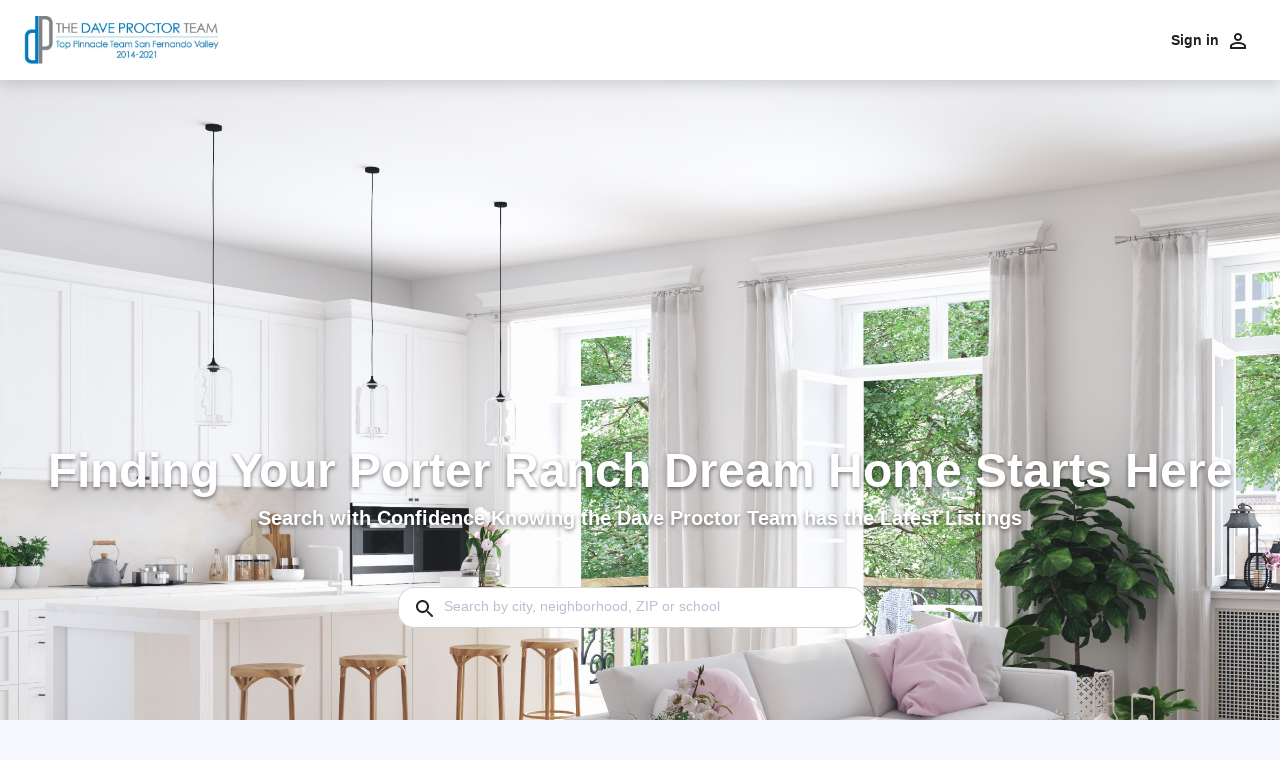

--- FILE ---
content_type: text/html; charset=utf-8
request_url: https://search.porterranch.com/
body_size: 44309
content:
<!DOCTYPE html><html lang="en"><head><script>!function(e,t){if(!t.__SV){var r,a,n=window;try{var o,p,i,s=n.location,c=s.hash;o=function(e,t){return(p=e.match(RegExp(t+"=([^&]*)")))?p[1]:null},c&&o(c,"fpState")&&("fpeditor"===(i=JSON.parse(decodeURIComponent(o(c,"fpState")))).action&&(n.sessionStorage.setItem("_fpcehash",c),history.replaceState(i.desiredHash||"",e.title,s.pathname+s.search)))}catch(e){}window.freshpaint=t,t._i=[],t.init=function(e,n,o){function p(e,t){var r=t.split(".");2==r.length&&(e=e[r[0]],t=r[1]),e[t]=function(){e.push([t].concat(Array.prototype.slice.call(arguments,0)))}}var i=t;for(void 0!==o?i=t[o]=[]:o="freshpaint",i.people=i.people||[],i.toString=function(e){var t="freshpaint";return"freshpaint"!==o&&(t+="."+o),e||(t+=" (stub)"),t},i.people.toString=function(){return i.toString(1)+".people (stub)"},r="disable time_event track track_pageview track_links track_forms track_with_groups add_group set_group remove_group register register_once alias unregister identify name_tag set_config reset opt_in_tracking opt_out_tracking has_opted_in_tracking has_opted_out_tracking clear_opt_in_out_tracking people.set people.set_once people.unset people.increment people.append people.union people.track_charge people.clear_charges people.delete_user people.remove people group page alias ready addEventProperties addInitialEventProperties removeEventProperty addPageviewProperties".split(" "),a=0;a<r.length;a++)p(i,r[a]);var s="set set_once union unset remove delete".split(" ");i.get_group=function(){function e(e){t[e]=function(){call2_args=arguments,call2=[e].concat(Array.prototype.slice.call(call2_args,0)),i.push([r,call2])}}for(var t={},r=["get_group"].concat(Array.prototype.slice.call(arguments,0)),a=0;a<s.length;a++)e(s[a]);return t},t._i.push([e,n,o])},t.__SV=1.4,(n=e.createElement("script")).type="text/javascript",n.async=!0,n.src="undefined"!=typeof FRESHPAINT_CUSTOM_LIB_URL?FRESHPAINT_CUSTOM_LIB_URL:"//perfalytics.com/static/js/freshpaint.js",(o=e.getElementsByTagName("script")[0])?o.parentNode.insertBefore(n,o):e.head.appendChild(n)}}(document,window.freshpaint||[]),freshpaint.init('b6bc3e1a-cd18-40ec-a7f6-45bc74e949c4');freshpaint.addEventProperties({"appName":"Home Search","appVersion":"2","buildVersion":"5.137.0","partyId":"23589","partyWebsiteId":"111190","sourceIds":[642],"sourceIdsCount":1,"isConvertFlowRealEstateWebsite":true,"isConvertFlowMortgageWebsite":false,"isConvertFlowSellerLandingForm":false,"isMortgageConvertFlowListingDetailEmbedAreaEnabled":false,"isRealEstateConvertFlowListingDetailEmbedAreaEnabled":false,"isAddressAutocompleteRestrictionEnabled":false,"isAreaSearchGoogleAutocompleteEnabled":false,"isSrpDefaultMapViewEnabled":false,"isDefaultMapViewIgnoreMobile":false,"isContentfulOverrideAllowed":false,"isConvertFlowNudgingEnabled":false,"isNewHandraiserDesignEnabled":true,"isNewAutocompleteEnabled":false,"isHsSv2SacPageEnabled":false,"isAvmNearbyLogicEnabled":false,"useNewNativeRegistrationForm":false,"environment":"production"});freshpaint.track('Initial Landing');</script><script type="application/javascript" src="https://js.convertflow.co/production/websites/28791.js" async=""></script><link rel="preconnect" href="https://www.googletagmanager.com"/><script>window.dataLayer=window.dataLayer||[],window.dataLayer.push({appVersion:'v2'});</script><script type="application/javascript">(function(w,d,s,l,i){w[l]=w[l]||[];w[l].push({'gtm.start':new Date().getTime(),event:'gtm.js'});var f=d.getElementsByTagName(s)[0],j=d.createElement(s),dl=l!='dataLayer'?'&l='+l:'';j.async=true;j.src='https://www.googletagmanager.com/gtm.js?id='+i+dl;f.parentNode.insertBefore(j,f);})(window,document,'script','dataLayer','GTM-T3VB2GG')</script><script async="" src="https://www.googletagmanager.com/gtag/js?id=G-773L8LSMPJ"></script><script>
											window.dataLayer = window.dataLayer || [];
											function gtag(){dataLayer.push(arguments);}
											gtag('js', new Date());
											gtag('config', 'G-773L8LSMPJ');
										</script><title>Home Search</title><meta name="application-name" content="Homesearch"/><link rel="icon" type="image" href="https://yl-clients-prod.s3.amazonaws.com/b9290710-b89e-43e2-90c2-436796ab6ebbDave%20Proctor%20-%20favicon.png"/><meta charSet="utf=8"/><meta name="viewport" content="width=device-width initial-scale=1 maximum-scale=1 user-scalable=no"/><meta property="og:title" content="Home Search"/><meta property="og:type" content="website"/><meta property="og:url" content="https://search.porterranch.com:443/"/><meta property="og:image" content="https://yl-clients-prod.s3.amazonaws.com/95f81097-efde-49d6-bf14-0b3bf313befbDave%20Proctor%20-%20Header%20Logo%20edited%20%28horizontal%29%20v2.jpg"/><meta property="og:image:width" content="600"/><meta property="og:image:height" content="450"/><meta property="og:description" content="Home Search and latest real estate listings.  Find your perfect home with us!"/><meta name="description" content="Home Search and latest real estate listings.  Find your perfect home with us!"/><meta name="keywords" content="Home Search"/><style type="text/css" id="inline-app-styles">abbr,address,article,aside,audio,b,blockquote,body,button,canvas,caption,cite,code,dd,del,details,dfn,div,dl,dt,em,fieldset,figcaption,figure,footer,form,h1,h2,h3,h4,h5,h6,header,hgroup,html,i,iframe,img,ins,kbd,label,legend,li,mark,menu,nav,object,ol,p,pre,q,samp,section,small,span,strong,summary,table,tbody,td,tfoot,th,thead,time,tr,ul,var,video{background:transparent;border:0;font-size:100%;margin:0;outline:0;padding:0;vertical-align:baseline;-webkit-text-size-adjust:100%;position:relative}*,:after,:before,html{box-sizing:border-box}button,input,select{margin:0;padding:0;vertical-align:middle}select::-ms-expand{display:none}select:active,select:focus,select:hover{outline:none}select:active::-ms-value,select:focus::-ms-value,select:hover::-ms-value{background:none;color:#787878}textarea{font-family:inherit}input::-ms-clear{display:none}table{border-collapse:collapse;border-spacing:0}
.image-gallery-icon{-webkit-appearance:none;-moz-appearance:none;appearance:none;background-color:transparent;border:0;color:#fff;cursor:pointer;filter:drop-shadow(0 2px 2px #1a1a1a);opacity:.7;outline:none;position:absolute;transition:all .2s ease-out;z-index:4}.image-gallery-icon:hover{opacity:1}@media (min-width:1025px){.image-gallery-icon:hover{opacity:1}}.image-gallery-using-mouse .image-gallery-icon:focus{outline:none}.image-gallery-fullscreen-button,.image-gallery-play-button{bottom:0;padding:20px}.image-gallery-fullscreen-button .image-gallery-svg,.image-gallery-play-button .image-gallery-svg{height:36px;width:36px}@media (max-width:768px){.image-gallery-fullscreen-button,.image-gallery-play-button{padding:15px}.image-gallery-fullscreen-button .image-gallery-svg,.image-gallery-play-button .image-gallery-svg{height:24px;width:24px}}@media (max-width:480px){.image-gallery-fullscreen-button,.image-gallery-play-button{padding:10px}.image-gallery-fullscreen-button .image-gallery-svg,.image-gallery-play-button .image-gallery-svg{height:16px;width:16px}}.image-gallery-fullscreen-button{right:0}.image-gallery-play-button{left:0}.image-gallery-left-nav,.image-gallery-right-nav{opacity:.7;padding:50px 10px;top:50%;transform:translateY(-50%)}.image-gallery-left-nav:hover,.image-gallery-right-nav:hover{opacity:1}.image-gallery-left-nav .image-gallery-svg,.image-gallery-right-nav .image-gallery-svg{height:120px;width:60px}@media (max-width:768px){.image-gallery-left-nav .image-gallery-svg,.image-gallery-right-nav .image-gallery-svg{height:72px;width:36px}}@media (max-width:480px){.image-gallery-left-nav .image-gallery-svg,.image-gallery-right-nav .image-gallery-svg{height:48px;width:24px}}.image-gallery-left-nav[disabled],.image-gallery-right-nav[disabled]{cursor:disabled;opacity:.6;pointer-events:none}.image-gallery-left-nav{left:0}.image-gallery-right-nav{right:0}.image-gallery{-webkit-user-select:none;-moz-user-select:none;-o-user-select:none;user-select:none;-webkit-tap-highlight-color:transparent;position:relative}.image-gallery.fullscreen-modal{background:#000;bottom:0;height:100%;left:0;position:fixed;right:0;top:0;width:100%;z-index:5}.image-gallery.fullscreen-modal .image-gallery-content{top:50%;transform:translateY(-50%)}.image-gallery-content{line-height:0;position:relative;top:0}.image-gallery-content.fullscreen{background:#000}.image-gallery-content .image-gallery-slide.gallery-img .image-gallery-image{max-height:calc(100vh - 150px)}.image-gallery-content .image-gallery-slide .image-gallery-image{max-height:calc(100vh - 80px)}.image-gallery-content.left .image-gallery-slide .image-gallery-image,.image-gallery-content.right .image-gallery-slide .image-gallery-image{max-height:100vh}.image-gallery-slide-wrapper{position:relative}.image-gallery-slide-wrapper.left,.image-gallery-slide-wrapper.right{display:inline-block;width:calc(100% - 110px)}@media (max-width:768px){.image-gallery-slide-wrapper.left,.image-gallery-slide-wrapper.right{width:calc(100% - 87px)}}.image-gallery-slide-wrapper.image-gallery-rtl{direction:rtl}.image-gallery-slides{line-height:0;overflow:hidden;position:relative;text-align:center;white-space:nowrap}.image-gallery-slide{left:0;position:absolute;top:0;width:100%}.image-gallery-slide.center{position:relative}.image-gallery-slide .image-gallery-image{-o-object-fit:contain;object-fit:contain;width:100%}.image-gallery-slide .image-gallery-description{background:rgba(0,0,0,.4);bottom:70px;color:#fff;left:0;line-height:1;padding:10px 20px;position:absolute;white-space:normal}@media (max-width:768px){.image-gallery-slide .image-gallery-description{bottom:45px;font-size:.8em;padding:8px 15px}}.image-gallery-bullets{bottom:20px;left:0;margin:0 auto;position:absolute;right:0;width:80%;z-index:4}.image-gallery-bullets .image-gallery-bullets-container{margin:0;padding:0;text-align:center}.image-gallery-bullets .image-gallery-bullet{-webkit-appearance:none;-moz-appearance:none;appearance:none;background-color:transparent;border:1px solid #fff;border-radius:50%;box-shadow:0 1px 0 #1a1a1a;cursor:pointer;display:inline-block;margin:0 5px;outline:none;padding:5px;transition:background .2s ease-out}@media (max-width:768px){.image-gallery-bullets .image-gallery-bullet{margin:0 3px;padding:3px}}@media (max-width:480px){.image-gallery-bullets .image-gallery-bullet{padding:2.7px}}.image-gallery-bullets .image-gallery-bullet:focus,.image-gallery-bullets .image-gallery-bullet:hover{background:#337ab7;transform:scale(1.1)}.image-gallery-bullets .image-gallery-bullet.active{background:#fff}.image-gallery-thumbnails-wrapper{position:relative}.image-gallery-thumbnails-wrapper.thumbnails-wrapper-rtl{direction:rtl}.image-gallery-thumbnails-wrapper.left,.image-gallery-thumbnails-wrapper.right{display:inline-block;vertical-align:top;width:100px}@media (max-width:768px){.image-gallery-thumbnails-wrapper.left,.image-gallery-thumbnails-wrapper.right{width:81px}}.image-gallery-thumbnails-wrapper.left .image-gallery-thumbnails,.image-gallery-thumbnails-wrapper.right .image-gallery-thumbnails{height:100%;left:0;padding:0;position:absolute;top:0;width:100%}.image-gallery-thumbnails-wrapper.left .image-gallery-thumbnails .image-gallery-thumbnail,.image-gallery-thumbnails-wrapper.right .image-gallery-thumbnails .image-gallery-thumbnail{display:block;margin-right:0;padding:0}.image-gallery-thumbnails-wrapper.left .image-gallery-thumbnails .image-gallery-thumbnail+.image-gallery-thumbnail,.image-gallery-thumbnails-wrapper.right .image-gallery-thumbnails .image-gallery-thumbnail+.image-gallery-thumbnail{margin-left:0;margin-top:2px}.image-gallery-thumbnails-wrapper.left,.image-gallery-thumbnails-wrapper.right{margin:0 5px}@media (max-width:768px){.image-gallery-thumbnails-wrapper.left,.image-gallery-thumbnails-wrapper.right{margin:0 3px}}.image-gallery-thumbnails{overflow:hidden;padding:5px 0}@media (max-width:768px){.image-gallery-thumbnails{padding:3px 0}}.image-gallery-thumbnails .image-gallery-thumbnails-container{cursor:pointer;text-align:center;transition:transform .45s ease-out;white-space:nowrap}.image-gallery-thumbnail{background:transparent;border:4px solid transparent;display:inline-block;padding:0;transition:border .3s ease-out;width:100px}@media (max-width:768px){.image-gallery-thumbnail{border:3px solid transparent;width:81px}}.image-gallery-thumbnail+.image-gallery-thumbnail{margin-left:2px}.image-gallery-thumbnail .image-gallery-thumbnail-inner{position:relative}.image-gallery-thumbnail .image-gallery-thumbnail-image{line-height:0;vertical-align:middle;width:100%}.image-gallery-thumbnail.active,.image-gallery-thumbnail:focus,.image-gallery-thumbnail:hover{border:4px solid #337ab7;outline:none}@media (max-width:768px){.image-gallery-thumbnail.active,.image-gallery-thumbnail:focus,.image-gallery-thumbnail:hover{border:3px solid #337ab7}}.image-gallery-thumbnail-label{box-sizing:border-box;color:#fff;font-size:1em;left:0;line-height:1em;padding:5%;position:absolute;text-shadow:1px 1px 0 #000;top:50%;transform:translateY(-50%);white-space:normal;width:100%}@media (max-width:768px){.image-gallery-thumbnail-label{font-size:.8em;line-height:.8em}}.image-gallery-index{background:rgba(0,0,0,.4);color:#fff;line-height:1;padding:10px 20px;position:absolute;right:0;top:0;z-index:4}@media (max-width:768px){.image-gallery-index{font-size:.8em;padding:5px 10px}}

/*# sourceMappingURL=main.19dd23b7eaeee184ba8d.css.map*/</style><style type="text/css" id="server-side-styles">@font-face{font-family:Open Sans;font-weight:400;src:url(/assets/fonts/open-sans-400.woff) format("woff"),url(/assets/fonts/open-sans-400.ttf) format("truetype");font-display:swap}@font-face{font-family:Open Sans;font-weight:600;src:url(/assets/fonts/open-sans-600.woff) format("woff"),url(/assets/fonts/open-sans-600.ttf) format("truetype");font-display:swap}@font-face{font-family:Open Sans;font-weight:500;src:url(/assets/fonts/open-sans-500.woff) format("woff"),url(/assets/fonts/open-sans-500.ttf) format("truetype");font-display:swap}@font-face{font-family:Open Sans;font-weight:300;src:url(/assets/fonts/open-sans-300.woff) format("woff"),url(/assets/fonts/open-sans-300.ttf) format("truetype");font-display:swap}@font-face{font-family:Open Sans;font-weight:700;src:url(/assets/fonts/open-sans-700.woff) format("woff"),url(/assets/fonts/open-sans-700.ttf) format("truetype");font-display:swap}@font-face{font-family:Montserrat;font-weight:400;src:url(/assets/fonts/Montserrat-Regular.ttf) format("truetype");font-display:swap}@media screen and (orientation:portrait){html.landscape-view{top:100%;left:0;width:100vh;height:100vw;position:absolute;transform:rotate(-90deg) translateZ(0);overflow-x:hidden;transform-origin:left top}}body{color:#4c4a4a;font-family:Open Sans,sans-serif;background-color:#f6f8fe}body.fb-iframe-hidden iframe[name=widgetCta]{display:none!important;visibility:hidden}a{text-decoration:none}button{font-family:Open Sans,sans-serif}input{font-family:Open Sans,sans-serif}select{font-family:Open Sans,sans-serif}.stage-0-1-1{display:flex;flex-flow:column nowrap;min-height:calc(100vh - env(safe-area-inset-bottom,0))}</style><link data-chunk="main" rel="preload" as="script" href="https://d2hnwe88wt837l.cloudfront.net/build/js/7af9e3a566cef93711b7.js"/><link data-chunk="main" rel="preload" as="script" href="https://d2hnwe88wt837l.cloudfront.net/build/js/05e82acbcc28d4c2e4fa.js"/><link data-chunk="pages-home" rel="preload" as="script" href="https://d2hnwe88wt837l.cloudfront.net/build/js/590c3a8d90b4fe8dc219.js"/><link data-parent-chunk="main" rel="prefetch" as="script" href="https://d2hnwe88wt837l.cloudfront.net/build/js/5fc3c1bf41257319c3c4.js"/><link data-parent-chunk="main" rel="prefetch" as="script" href="https://d2hnwe88wt837l.cloudfront.net/build/js/d409376245dd189109a9.js"/><link data-parent-chunk="main" rel="prefetch" as="script" href="https://d2hnwe88wt837l.cloudfront.net/build/js/4b3702c7f3ce50b72710.js"/><link data-parent-chunk="main" rel="prefetch" as="script" href="https://d2hnwe88wt837l.cloudfront.net/build/js/436176764f28f36d7369.js"/><link data-parent-chunk="main" rel="prefetch" as="script" href="https://d2hnwe88wt837l.cloudfront.net/build/js/f70b806fec42bcef8196.js"/><link data-parent-chunk="main" rel="prefetch" as="script" href="https://d2hnwe88wt837l.cloudfront.net/build/js/fa76b1f385481f82be48.js"/><link data-parent-chunk="main" rel="prefetch" as="script" href="https://d2hnwe88wt837l.cloudfront.net/build/js/360c90710b47d229c62a.js"/><link data-parent-chunk="main" rel="prefetch" as="script" href="https://d2hnwe88wt837l.cloudfront.net/build/js/14404227f76a48e62141.js"/><link data-parent-chunk="main" rel="prefetch" as="script" href="https://d2hnwe88wt837l.cloudfront.net/build/js/33b40d9ed70b954f1d48.js"/><link data-parent-chunk="main" rel="prefetch" as="script" href="https://d2hnwe88wt837l.cloudfront.net/build/js/07c599c845319d758bf2.js"/><link data-parent-chunk="main" rel="prefetch" as="script" href="https://d2hnwe88wt837l.cloudfront.net/build/js/470338a77f99f4180797.js"/><link data-parent-chunk="main" rel="prefetch" as="script" href="https://d2hnwe88wt837l.cloudfront.net/build/js/8f87cf03b70c9440f2f4.js"/><link data-parent-chunk="main" rel="prefetch" as="script" href="https://d2hnwe88wt837l.cloudfront.net/build/js/58fe9f9148f16302ee1b.js"/><link data-parent-chunk="main" rel="prefetch" as="script" href="https://d2hnwe88wt837l.cloudfront.net/build/js/a55eda37aa073e13ee2f.js"/><link data-parent-chunk="main" rel="prefetch" as="script" href="https://d2hnwe88wt837l.cloudfront.net/build/js/0547d5e28a95fffaf46c.js"/><link data-parent-chunk="main" rel="prefetch" as="script" href="https://d2hnwe88wt837l.cloudfront.net/build/js/7f2c24d42a09ca81830b.js"/><link data-parent-chunk="main" rel="prefetch" as="script" href="https://d2hnwe88wt837l.cloudfront.net/build/js/84a349ed5aad2676666a.js"/><link data-parent-chunk="main" rel="prefetch" as="script" href="https://d2hnwe88wt837l.cloudfront.net/build/js/db2fc7d50d5a2ac5bd21.js"/><link data-parent-chunk="main" rel="prefetch" as="script" href="https://d2hnwe88wt837l.cloudfront.net/build/js/6dac4615647d709029e3.js"/><link data-parent-chunk="main" rel="prefetch" as="script" href="https://d2hnwe88wt837l.cloudfront.net/build/js/3f6b779c85ba0e869ef0.js"/><link data-parent-chunk="main" rel="prefetch" as="script" href="https://d2hnwe88wt837l.cloudfront.net/build/js/ceba2c2b9ef7183ce1f1.js"/><link data-parent-chunk="main" rel="prefetch" as="script" href="https://d2hnwe88wt837l.cloudfront.net/build/js/59aa70560e99cded60c7.js"/><link data-parent-chunk="main" rel="prefetch" as="script" href="https://d2hnwe88wt837l.cloudfront.net/build/js/90119ddd7c2c3f6dc47f.js"/><link data-parent-chunk="main" rel="prefetch" as="script" href="https://d2hnwe88wt837l.cloudfront.net/build/js/1c7c8a7bf53658972e9d.js"/><link data-parent-chunk="main" rel="prefetch" as="script" href="https://d2hnwe88wt837l.cloudfront.net/build/js/83f2150498f4da5cc62b.js"/><link data-parent-chunk="main" rel="prefetch" as="script" href="https://d2hnwe88wt837l.cloudfront.net/build/js/30232ad786856e517459.js"/><link data-parent-chunk="main" rel="prefetch" as="script" href="https://d2hnwe88wt837l.cloudfront.net/build/js/73eddd1c1eac10e14759.js"/><link data-parent-chunk="main" rel="prefetch" as="script" href="https://d2hnwe88wt837l.cloudfront.net/build/js/e0a1522d8553e9db11c1.js"/><link data-parent-chunk="main" rel="prefetch" as="script" href="https://d2hnwe88wt837l.cloudfront.net/build/js/7ccfb61387a87a0003fc.js"/><link data-parent-chunk="main" rel="prefetch" as="script" href="https://d2hnwe88wt837l.cloudfront.net/build/js/16f7bd834d20867ee71e.js"/><link data-parent-chunk="main" rel="prefetch" as="script" href="https://d2hnwe88wt837l.cloudfront.net/build/js/4e4c4da1a5f972986dcc.js"/><link data-parent-chunk="main" rel="prefetch" as="script" href="https://d2hnwe88wt837l.cloudfront.net/build/js/c216dec93ee4f9e66b91.js"/><link data-parent-chunk="main" rel="prefetch" as="script" href="https://d2hnwe88wt837l.cloudfront.net/build/js/caa5ba0ab5656a1d78eb.js"/><link data-parent-chunk="main" rel="prefetch" as="script" href="https://d2hnwe88wt837l.cloudfront.net/build/js/f2cc6215f975597eb016.js"/><link data-parent-chunk="main" rel="prefetch" as="script" href="https://d2hnwe88wt837l.cloudfront.net/build/js/012c4725d567072eb66a.js"/><link data-parent-chunk="main" rel="prefetch" as="script" href="https://d2hnwe88wt837l.cloudfront.net/build/js/6a07d2e062ea9ae85a5d.js"/><link data-parent-chunk="main" rel="prefetch" as="script" href="https://d2hnwe88wt837l.cloudfront.net/build/js/1e2de5355bd2eb40c7b4.js"/><link data-parent-chunk="main" rel="prefetch" as="script" href="https://d2hnwe88wt837l.cloudfront.net/build/js/590c3a8d90b4fe8dc219.js"/><link data-parent-chunk="main" rel="prefetch" as="script" href="https://d2hnwe88wt837l.cloudfront.net/build/js/4d425ea166c66682b0b1.js"/><style data-emotion="mui-global animation-61bdi0">@-webkit-keyframes animation-61bdi0{0%{-webkit-transform:rotate(0deg);-moz-transform:rotate(0deg);-ms-transform:rotate(0deg);transform:rotate(0deg);}100%{-webkit-transform:rotate(360deg);-moz-transform:rotate(360deg);-ms-transform:rotate(360deg);transform:rotate(360deg);}}@keyframes animation-61bdi0{0%{-webkit-transform:rotate(0deg);-moz-transform:rotate(0deg);-ms-transform:rotate(0deg);transform:rotate(0deg);}100%{-webkit-transform:rotate(360deg);-moz-transform:rotate(360deg);-ms-transform:rotate(360deg);transform:rotate(360deg);}}</style><style data-emotion="mui-global animation-1p2h4ri">@-webkit-keyframes animation-1p2h4ri{0%{stroke-dasharray:1px,200px;stroke-dashoffset:0;}50%{stroke-dasharray:100px,200px;stroke-dashoffset:-15px;}100%{stroke-dasharray:100px,200px;stroke-dashoffset:-125px;}}@keyframes animation-1p2h4ri{0%{stroke-dasharray:1px,200px;stroke-dashoffset:0;}50%{stroke-dasharray:100px,200px;stroke-dashoffset:-15px;}100%{stroke-dasharray:100px,200px;stroke-dashoffset:-125px;}}</style><style data-emotion="mui-global 1prfaxn">@-webkit-keyframes mui-auto-fill{from{display:block;}}@keyframes mui-auto-fill{from{display:block;}}@-webkit-keyframes mui-auto-fill-cancel{from{display:block;}}@keyframes mui-auto-fill-cancel{from{display:block;}}</style><style data-emotion="mui 14ay5de vubbuv e6c33v 1jnfbxj s4lqnr zc77px w7tb3l 14eloxm 1n0mjys 1jybwm4 68dqv2 d0zlpt 1ul47bz">.mui-14ay5de{margin:0;font-size:0.875rem;line-height:1.36;font-weight:600;color:#212121;letter-spacing:0;}.mui-vubbuv{-webkit-user-select:none;-moz-user-select:none;-ms-user-select:none;user-select:none;width:1em;height:1em;display:inline-block;fill:currentColor;-webkit-flex-shrink:0;-ms-flex-negative:0;flex-shrink:0;-webkit-transition:fill 200ms cubic-bezier(0.4, 0, 0.2, 1) 0ms;transition:fill 200ms cubic-bezier(0.4, 0, 0.2, 1) 0ms;font-size:1.5rem;}.mui-e6c33v{box-sizing:border-box;display:-webkit-box;display:-webkit-flex;display:-ms-flexbox;display:flex;-webkit-box-flex-wrap:wrap;-webkit-flex-wrap:wrap;-ms-flex-wrap:wrap;flex-wrap:wrap;width:100%;-webkit-flex-direction:row;-ms-flex-direction:row;flex-direction:row;width:calc(100% + 16px);margin-left:-16px;-webkit-box-pack:center;-ms-flex-pack:center;-webkit-justify-content:center;justify-content:center;}.mui-e6c33v>.MuiGrid-item{padding-left:16px;}.mui-1jnfbxj{margin:0;-webkit-flex-shrink:0;-ms-flex-negative:0;flex-shrink:0;border-width:0;border-style:solid;border-color:rgba(0, 0, 0, 0.12);border-bottom-width:thin;-webkit-align-self:stretch;-ms-flex-item-align:stretch;align-self:stretch;height:auto;border-color:#D3D3D3;width:322px;}.mui-s4lqnr{box-sizing:border-box;display:-webkit-box;display:-webkit-flex;display:-ms-flexbox;display:flex;-webkit-box-flex-wrap:wrap;-webkit-flex-wrap:wrap;-ms-flex-wrap:wrap;flex-wrap:wrap;width:100%;margin:0;-webkit-flex-direction:column;-ms-flex-direction:column;flex-direction:column;-webkit-align-items:baseline;-webkit-box-align:baseline;-ms-flex-align:baseline;align-items:baseline;}.mui-s4lqnr>.MuiGrid-item{max-width:none;}@media (min-width:400px){.mui-s4lqnr{-webkit-flex-basis:100%;-ms-flex-preferred-size:100%;flex-basis:100%;-webkit-box-flex:0;-webkit-flex-grow:0;-ms-flex-positive:0;flex-grow:0;max-width:100%;}}@media (min-width:768px){.mui-s4lqnr{-webkit-flex-basis:33.333333%;-ms-flex-preferred-size:33.333333%;flex-basis:33.333333%;-webkit-box-flex:0;-webkit-flex-grow:0;-ms-flex-positive:0;flex-grow:0;max-width:33.333333%;}}@media (min-width:1200px){.mui-s4lqnr{-webkit-flex-basis:33.333333%;-ms-flex-preferred-size:33.333333%;flex-basis:33.333333%;-webkit-box-flex:0;-webkit-flex-grow:0;-ms-flex-positive:0;flex-grow:0;max-width:33.333333%;}}@media (min-width:1400px){.mui-s4lqnr{-webkit-flex-basis:33.333333%;-ms-flex-preferred-size:33.333333%;flex-basis:33.333333%;-webkit-box-flex:0;-webkit-flex-grow:0;-ms-flex-positive:0;flex-grow:0;max-width:33.333333%;}}@media (min-width:1920px){.mui-s4lqnr{-webkit-flex-basis:33.333333%;-ms-flex-preferred-size:33.333333%;flex-basis:33.333333%;-webkit-box-flex:0;-webkit-flex-grow:0;-ms-flex-positive:0;flex-grow:0;max-width:33.333333%;}}.mui-zc77px{margin:0;font-size:1rem;line-height:1.36;font-weight:400;color:#212121;font-family:Open Sans,sans-serif;letter-spacing:0;}.mui-w7tb3l{margin:0;-webkit-flex-shrink:0;-ms-flex-negative:0;flex-shrink:0;border-width:0;border-style:solid;border-color:rgba(0, 0, 0, 0.12);border-bottom-width:0;height:auto;border-right-width:thin;-webkit-align-self:stretch;-ms-flex-item-align:stretch;align-self:stretch;border-color:#D3D3D3;width:322px;margin-right:-1px;}.mui-14eloxm{box-sizing:border-box;display:-webkit-box;display:-webkit-flex;display:-ms-flexbox;display:flex;-webkit-box-flex-wrap:wrap;-webkit-flex-wrap:wrap;-ms-flex-wrap:wrap;flex-wrap:wrap;width:100%;margin:0;-webkit-flex-direction:row;-ms-flex-direction:row;flex-direction:row;-webkit-box-pack:center;-ms-flex-pack:center;-webkit-justify-content:center;justify-content:center;-webkit-align-items:center;-webkit-box-align:center;-ms-flex-align:center;align-items:center;}@media (min-width:400px){.mui-14eloxm{-webkit-flex-basis:100%;-ms-flex-preferred-size:100%;flex-basis:100%;-webkit-box-flex:0;-webkit-flex-grow:0;-ms-flex-positive:0;flex-grow:0;max-width:100%;}}@media (min-width:768px){.mui-14eloxm{-webkit-flex-basis:33.333333%;-ms-flex-preferred-size:33.333333%;flex-basis:33.333333%;-webkit-box-flex:0;-webkit-flex-grow:0;-ms-flex-positive:0;flex-grow:0;max-width:33.333333%;}}@media (min-width:1200px){.mui-14eloxm{-webkit-flex-basis:33.333333%;-ms-flex-preferred-size:33.333333%;flex-basis:33.333333%;-webkit-box-flex:0;-webkit-flex-grow:0;-ms-flex-positive:0;flex-grow:0;max-width:33.333333%;}}@media (min-width:1400px){.mui-14eloxm{-webkit-flex-basis:33.333333%;-ms-flex-preferred-size:33.333333%;flex-basis:33.333333%;-webkit-box-flex:0;-webkit-flex-grow:0;-ms-flex-positive:0;flex-grow:0;max-width:33.333333%;}}@media (min-width:1920px){.mui-14eloxm{-webkit-flex-basis:33.333333%;-ms-flex-preferred-size:33.333333%;flex-basis:33.333333%;-webkit-box-flex:0;-webkit-flex-grow:0;-ms-flex-positive:0;flex-grow:0;max-width:33.333333%;}}.mui-1n0mjys{box-sizing:border-box;display:-webkit-box;display:-webkit-flex;display:-ms-flexbox;display:flex;-webkit-box-flex-wrap:wrap;-webkit-flex-wrap:wrap;-ms-flex-wrap:wrap;flex-wrap:wrap;width:100%;margin:0;-webkit-flex-direction:column;-ms-flex-direction:column;flex-direction:column;-webkit-box-pack:center;-ms-flex-pack:center;-webkit-justify-content:center;justify-content:center;-webkit-align-items:center;-webkit-box-align:center;-ms-flex-align:center;align-items:center;}.mui-1n0mjys>.MuiGrid-item{max-width:none;}@media (min-width:400px){.mui-1n0mjys{-webkit-flex-basis:100%;-ms-flex-preferred-size:100%;flex-basis:100%;-webkit-box-flex:0;-webkit-flex-grow:0;-ms-flex-positive:0;flex-grow:0;max-width:100%;}}@media (min-width:768px){.mui-1n0mjys{-webkit-flex-basis:33.333333%;-ms-flex-preferred-size:33.333333%;flex-basis:33.333333%;-webkit-box-flex:0;-webkit-flex-grow:0;-ms-flex-positive:0;flex-grow:0;max-width:33.333333%;}}@media (min-width:1200px){.mui-1n0mjys{-webkit-flex-basis:33.333333%;-ms-flex-preferred-size:33.333333%;flex-basis:33.333333%;-webkit-box-flex:0;-webkit-flex-grow:0;-ms-flex-positive:0;flex-grow:0;max-width:33.333333%;}}@media (min-width:1400px){.mui-1n0mjys{-webkit-flex-basis:33.333333%;-ms-flex-preferred-size:33.333333%;flex-basis:33.333333%;-webkit-box-flex:0;-webkit-flex-grow:0;-ms-flex-positive:0;flex-grow:0;max-width:33.333333%;}}@media (min-width:1920px){.mui-1n0mjys{-webkit-flex-basis:33.333333%;-ms-flex-preferred-size:33.333333%;flex-basis:33.333333%;-webkit-box-flex:0;-webkit-flex-grow:0;-ms-flex-positive:0;flex-grow:0;max-width:33.333333%;}}.mui-1jybwm4{margin:0;font-size:0.875rem;line-height:1.36;font-weight:400;color:#212121;font-family:Open Sans,sans-serif;letter-spacing:0;}.mui-68dqv2{box-sizing:border-box;display:-webkit-box;display:-webkit-flex;display:-ms-flexbox;display:flex;-webkit-box-flex-wrap:wrap;-webkit-flex-wrap:wrap;-ms-flex-wrap:wrap;flex-wrap:wrap;width:100%;margin:0;-webkit-flex-direction:row;-ms-flex-direction:row;flex-direction:row;-webkit-box-pack:start;-ms-flex-pack:start;-webkit-justify-content:flex-start;justify-content:flex-start;}.mui-d0zlpt{margin:0;-webkit-flex-shrink:0;-ms-flex-negative:0;flex-shrink:0;border-width:0;border-style:solid;border-color:rgba(0, 0, 0, 0.12);border-bottom-width:thin;border-color:#D3D3D3;width:322px;}.mui-1ul47bz{box-sizing:border-box;display:-webkit-box;display:-webkit-flex;display:-ms-flexbox;display:flex;-webkit-box-flex-wrap:wrap;-webkit-flex-wrap:wrap;-ms-flex-wrap:wrap;flex-wrap:wrap;width:100%;margin:0;-webkit-flex-direction:row;-ms-flex-direction:row;flex-direction:row;}</style><style data-emotion="tss g2dy39-Header-headerTopLeftSide uqvi4n-Header-headerRoot-Header-headerRootHome or3alm-Header-flexBetweenCenter-Header-headerTop 1fmf8ni-Header-flexBetweenCenter-Header-headerTopRight 1sg7ldz-Logo-link 17hvpud-Logo-logo 16qevld-Profile-drop 1abnuat-Profile-dropUser 3cdynm-Profile-dropButton 1mjla8u-Profile-dropUserIcon 275ttu-Home-root 1gmgo8c-Home-search 1hr96ks-Home-top nnyzq3-Home-heading-Home-title 19cm22y-Home-heading-Home-subTitle ubklaj-Footer-footer iog78w-Footer-footerNavItem j9dwcm-Footer-footerCopyright 1ac01rp-Footer-footerHtml 1scqa88-Footer-footerLinks 3ggmu6-Footer-footerLogo 3ejv3w-Footer-verticalDivider y1k2we-Footer-horizontalDivider 15t7fyr-Footer-horizontalDividerHtml zqxn2d-Footer-footerIdxCompliance 1ptwrwg-Footer-idxComplianceContainer 1sp4qcj-Footer-clickable 76ds2f-HousingLogo-footerCopyright 1upoxwu-HousingLogo-footerCopyrightTitle">.tss-g2dy39-Header-headerTopLeftSide{display:-webkit-box;display:-webkit-flex;display:-ms-flexbox;display:flex;-webkit-align-items:center;-webkit-box-align:center;-ms-flex-align:center;align-items:center;}@media (min-width:768px){.tss-g2dy39-Header-headerTopLeftSide{-webkit-flex-shrink:0;-ms-flex-negative:0;flex-shrink:0;}}.tss-uqvi4n-Header-headerRoot-Header-headerRootHome{background-color:#FFFFFF;z-index:50;z-index:1;}@media (min-width:768px){.tss-uqvi4n-Header-headerRoot-Header-headerRootHome{z-index:2;}}.tss-uqvi4n-Header-headerRoot-Header-headerRootHome.tss-57-Header-headerRootHomeOpen-ref{z-index:50;}.tss-or3alm-Header-flexBetweenCenter-Header-headerTop{display:-webkit-box;display:-webkit-flex;display:-ms-flexbox;display:flex;-webkit-box-pack:justify;-webkit-justify-content:space-between;justify-content:space-between;-webkit-align-items:center;-webkit-box-align:center;-ms-flex-align:center;align-items:center;padding:16px 16px;background-color:#FFFFFF;min-height:80px;box-shadow:0px 4px 15px 0px #00000026;}@media (min-width:1200px){.tss-or3alm-Header-flexBetweenCenter-Header-headerTop{padding:16px 24px;}}.tss-1fmf8ni-Header-flexBetweenCenter-Header-headerTopRight{display:-webkit-box;display:-webkit-flex;display:-ms-flexbox;display:flex;-webkit-box-pack:justify;-webkit-justify-content:space-between;justify-content:space-between;-webkit-align-items:center;-webkit-box-align:center;-ms-flex-align:center;align-items:center;padding-left:24px;}@media (min-width:1200px){.tss-1fmf8ni-Header-flexBetweenCenter-Header-headerTopRight{-webkit-flex-direction:row-reverse;-ms-flex-direction:row-reverse;flex-direction:row-reverse;}}.tss-1sg7ldz-Logo-link{display:-webkit-box;display:-webkit-flex;display:-ms-flexbox;display:flex;-webkit-align-items:center;-webkit-box-align:center;-ms-flex-align:center;align-items:center;height:48px;}.tss-17hvpud-Logo-logo{max-width:100%;max-height:48px;}.tss-16qevld-Profile-drop{position:relative;z-index:30;display:-webkit-box;display:-webkit-flex;display:-ms-flexbox;display:flex;-webkit-align-items:center;-webkit-box-align:center;-ms-flex-align:center;align-items:center;margin-right:5px;-webkit-flex-shrink:0;-ms-flex-negative:0;flex-shrink:0;}@media (min-width:768px){.tss-16qevld-Profile-drop{margin-right:0;}}.tss-1abnuat-Profile-dropUser{display:none;}@media (min-width:1200px){.tss-1abnuat-Profile-dropUser{color:#212121;text-align:right;padding-right:1px;padding-left:10px;padding-bottom:1px;display:block;}}.tss-1abnuat-Profile-dropUser small{display:block;}.tss-3cdynm-Profile-dropButton{position:relative;cursor:pointer;margin-top:1px;margin-right:-5px;display:-webkit-box;display:-webkit-flex;display:-ms-flexbox;display:flex;-webkit-align-items:center;-webkit-box-align:center;-ms-flex-align:center;align-items:center;color:#FFFFFF;}@media (min-width:768px){.tss-3cdynm-Profile-dropButton{margin-right:0;}}.tss-3cdynm-Profile-dropButton:hover .tss-46-Profile-dropUser-ref{color:unset;}.tss-3cdynm-Profile-dropButton:hover .tss-46-Profile-dropUserIcon-ref{color:#0D8BC1;background-color:#F9F9F9;}@media (min-width:1200px){.tss-3cdynm-Profile-dropButton:hover .tss-46-Profile-dropUser-ref{color:#0D8BC1;}.tss-3cdynm-Profile-dropButton:hover .tss-46-Profile-dropUserIcon-ref{color:#0D8BC1;background-color:#F9F9F9;}}.tss-1mjla8u-Profile-dropUserIcon{width:36px;height:36px;border-radius:50%;display:-webkit-box;display:-webkit-flex;display:-ms-flexbox;display:flex;-webkit-align-items:center;-webkit-box-align:center;-ms-flex-align:center;align-items:center;-webkit-box-pack:center;-ms-flex-pack:center;-webkit-justify-content:center;justify-content:center;color:rgba(0, 0, 0, 0.87);}.tss-275ttu-Home-root{-webkit-flex:1 1 100%;-ms-flex:1 1 100%;flex:1 1 100%;background:#69708B;}@media (min-width:768px){.tss-275ttu-Home-root{display:-webkit-box;display:-webkit-flex;display:-ms-flexbox;display:flex;-webkit-flex-direction:column;-ms-flex-direction:column;flex-direction:column;-webkit-align-items:center;-webkit-box-align:center;-ms-flex-align:center;align-items:center;}}.tss-1gmgo8c-Home-search{text-align:center;padding-bottom:40px;z-index:1;}@media (min-width:768px){.tss-1gmgo8c-Home-search{padding-bottom:253px;}}@media (min-width:1200px){.tss-1gmgo8c-Home-search{padding-bottom:39px;}}.tss-1hr96ks-Home-top{background-image:url(/assets/images/home-hero-xs.jpg);-webkit-background-size:cover;background-size:cover;-webkit-background-position:center center;background-position:center center;padding-bottom:80px;color:#FFFFFF;position:relative;}@media (min-width:768px){.tss-1hr96ks-Home-top{background-image:url(/assets/images/home-hero-sm.jpg);padding-bottom:76px;-webkit-flex:1 1 100%;-ms-flex:1 1 100%;flex:1 1 100%;width:100%;min-height:440px;display:-webkit-box;display:-webkit-flex;display:-ms-flexbox;display:flex;-webkit-flex-direction:column;-ms-flex-direction:column;flex-direction:column;-webkit-box-pack:center;-ms-flex-pack:center;-webkit-justify-content:center;justify-content:center;-webkit-align-items:center;-webkit-box-align:center;-ms-flex-align:center;align-items:center;}}@media (min-width:1200px){.tss-1hr96ks-Home-top{background-image:url(/assets/images/home-hero-sm.jpg);padding-bottom:230px;min-height:860px;}}.tss-nnyzq3-Home-heading-Home-title{text-align:center;text-shadow:0 2px 4px rgba(0, 0, 0, 0.5);padding-left:5px;padding-right:5px;font-size:2.188rem;line-height:1.172;font-weight:300;padding-top:107px;padding-bottom:5px;}@media (min-width:768px){.tss-nnyzq3-Home-heading-Home-title{font-size:2.188rem;padding-top:317px;padding-bottom:16px;}}@media (min-width:1200px){.tss-nnyzq3-Home-heading-Home-title{font-size:3rem;padding-bottom:7px;}}.tss-19cm22y-Home-heading-Home-subTitle{text-align:center;text-shadow:0 2px 4px rgba(0, 0, 0, 0.5);padding-left:5px;padding-right:5px;font-size:0.938rem;line-height:1.29;font-weight:600;padding-bottom:56px;}@media (min-width:768px){.tss-19cm22y-Home-heading-Home-subTitle{font-size:0.938rem;padding-bottom:56px;}}@media (min-width:1200px){.tss-19cm22y-Home-heading-Home-subTitle{font-size:1.25rem;padding-bottom:56px;}}.tss-19cm22y-Home-heading-Home-subTitle span{display:block;}@media (min-width:768px){.tss-19cm22y-Home-heading-Home-subTitle span{display:inline;padding-left:0.45em;}}.tss-ubklaj-Footer-footer{margin-top:auto;background-color:#111111;color:#646464;}.tss-iog78w-Footer-footerNavItem{padding-bottom:10px;}.tss-iog78w-Footer-footerNavItem:last-child{padding-bottom:0;}.tss-j9dwcm-Footer-footerCopyright{padding:42px 14px 42px 0;}@media (max-width:767.95px){.tss-j9dwcm-Footer-footerCopyright{margin-bottom:32px;padding:0;}}.tss-1ac01rp-Footer-footerHtml{color:#909090;background-color:#111111;padding:36px 53px!important;width:100%;}@media (max-width:767.95px){.tss-1ac01rp-Footer-footerHtml{text-align:center;}}.tss-1scqa88-Footer-footerLinks{display:-webkit-box;display:-webkit-flex;display:-ms-flexbox;display:flex;padding:32px 0 0 0;text-align:center;}@media (min-width:768px){.tss-1scqa88-Footer-footerLinks{text-align:start;padding:42px 14px 42px 69px!important;}}.tss-1scqa88-Footer-footerLinks>*{-webkit-flex:1 0 50%;-ms-flex:1 0 50%;flex:1 0 50%;}.tss-1scqa88-Footer-footerLinks a,.tss-1scqa88-Footer-footerLinks span{display:block;color:#646464;}.tss-1scqa88-Footer-footerLinks a:hover,.tss-1scqa88-Footer-footerLinks span:hover{color:#0D8BC1;}.tss-1scqa88-Footer-footerLinks ul{-webkit-box-flex-flow:column;-webkit-flex-flow:column;-ms-flex-flow:column;flex-flow:column;}.tss-1scqa88-Footer-footerLinks ul li{width:100%!important;}.tss-3ggmu6-Footer-footerLogo img{max-width:75%;max-height:100px;}@media (min-width:400px){.tss-3ggmu6-Footer-footerLogo img{max-height:125px;}}@media (min-width:768px){.tss-3ggmu6-Footer-footerLogo{padding:42px 14px 42px 0;}}.tss-3ejv3w-Footer-verticalDivider{width:0;border-color:#909090;opacity:.2;}@media (max-width:767.95px){.tss-3ejv3w-Footer-verticalDivider{margin:32px 0;width:159px;margin-right:-1px;}}@media (min-width:1200px){.tss-3ejv3w-Footer-verticalDivider{width:0;}}.tss-y1k2we-Footer-horizontalDivider{width:100%;border-color:#909090;opacity:.2;}.tss-15t7fyr-Footer-horizontalDividerHtml{width:100%;border-color:#909090;opacity:.2;}@media (max-width:767.95px){.tss-15t7fyr-Footer-horizontalDividerHtml{width:25%;}.tss-15t7fyr-Footer-horizontalDividerHtml:last-of-type{display:none;}}.tss-zqxn2d-Footer-footerIdxCompliance{background-color:#F9F9F9;color:#909090;}.tss-1ptwrwg-Footer-idxComplianceContainer{padding:0 53px;font-size:0.75rem;width:100%;color:#646464;background-color:#111111;}.tss-1ptwrwg-Footer-idxComplianceContainer div{text-align:left;}.tss-1ptwrwg-Footer-idxComplianceContainer div div{margin:30px 0;}.tss-1ptwrwg-Footer-idxComplianceContainer a{color:#646464;font-weight:500;}.tss-1ptwrwg-Footer-idxComplianceContainer a:hover{color:#0D8BC1;}.tss-1sp4qcj-Footer-clickable{cursor:pointer;color:#646464;}.tss-1sp4qcj-Footer-clickable:hover{color:#0D8BC1;}.tss-76ds2f-HousingLogo-footerCopyright{text-align:center;}.tss-1upoxwu-HousingLogo-footerCopyrightTitle{color:#909090;margin-top:16px;}</style></head><body><script>var __YLOPO_ROUTER_PROPS__={"basename":""};</script><div id="homeSearch-react-target"><div class="stage-0-1-1"><div class="tss-uqvi4n-Header-headerRoot-Header-headerRootHome" style="top:0" data-testid="header_root"><div class="tss-57-Header-headerTop-ref tss-or3alm-Header-flexBetweenCenter-Header-headerTop"><div class="tss-g2dy39-Header-headerTopLeftSide"><a class="tss-1sg7ldz-Logo-link" data-testid="link_logo" href="/"><img alt="logo" src="https://yl-clients-prod.s3.amazonaws.com/95f81097-efde-49d6-bf14-0b3bf313befbDave%20Proctor%20-%20Header%20Logo%20edited%20%28horizontal%29%20v2.jpg" class="tss-17hvpud-Logo-logo" data-testid="img_logo"/></a></div><div class="tss-1fmf8ni-Header-flexBetweenCenter-Header-headerTopRight"><div class="tss-16qevld-Profile-drop"><button type="button" data-testid="account_toggle" class="tss-3cdynm-Profile-dropButton"><span class="MuiTypography-root MuiTypography-body2Em tss-1abnuat-Profile-dropUser tss-46-Profile-dropUser-ref mui-14ay5de" data-testid="profile_link_sign_in">Sign in</span><span class="tss-1mjla8u-Profile-dropUserIcon tss-46-Profile-dropUserIcon-ref"><svg class="MuiSvgIcon-root MuiSvgIcon-fontSizeMedium mui-vubbuv" focusable="false" aria-hidden="true" viewBox="0 0 24 24" data-testid="PersonOutlineOutlinedIcon"><path d="M12 5.9c1.16 0 2.1.94 2.1 2.1s-.94 2.1-2.1 2.1S9.9 9.16 9.9 8s.94-2.1 2.1-2.1m0 9c2.97 0 6.1 1.46 6.1 2.1v1.1H5.9V17c0-.64 3.13-2.1 6.1-2.1M12 4C9.79 4 8 5.79 8 8s1.79 4 4 4 4-1.79 4-4-1.79-4-4-4zm0 9c-2.67 0-8 1.34-8 4v3h16v-3c0-2.66-5.33-4-8-4z"></path></svg></span></button></div></div></div></div><div class="tss-275ttu-Home-root" data-testid="homepage_root"><div class="tss-1hr96ks-Home-top" style="background-image:url(https://yl-clients-prod.s3.amazonaws.com/84ca3a8e-edf2-4399-a936-9371f9645cd3Dave%20Proctor%20-%20shutterstock_1036331413%20-%20HSS%20image.jpg)"><h1 data-testid="homepage_title" class="tss-nnyzq3-Home-heading-Home-title"><b>Finding Your Porter Ranch Dream Home Starts Here</b></h1><h2 data-testid="homepage_subtitle" class="tss-19cm22y-Home-heading-Home-subTitle"><b>Search with Confidence Knowing the Dave Proctor Team has the Latest Listings</b></h2><div class="tss-1gmgo8c-Home-search"></div></div></div><div class="tss-ubklaj-Footer-footer" data-testid="footer_root"><div class="MuiGrid-root MuiGrid-container tss-189lil8-Footer-footerСontainer tss-59-Footer-footerСontainer-ref mui-e6c33v" data-testid="footer_container"><hr class="MuiDivider-root MuiDivider-fullWidth MuiDivider-flexItem tss-y1k2we-Footer-horizontalDivider tss-59-Footer-horizontalDivider-ref mui-1jnfbxj" data-testid="footer_divider"/><div class="MuiGrid-root MuiGrid-container MuiGrid-item MuiGrid-direction-xs-column MuiGrid-grid-sm-12 MuiGrid-grid-md-4 MuiGrid-grid-lg-4 tss-1scqa88-Footer-footerLinks tss-59-Footer-footerLinks-ref mui-s4lqnr" data-testid="footer_quick_links"><nav><a class="tss-iog78w-Footer-footerNavItem tss-59-Footer-footerNavItem-ref" data-testid="footer_home_link" href="/"><span class="MuiTypography-root MuiTypography-body1 mui-zc77px" data-testid="footer_home_title">Home</span></a><div class="tss-iog78w-Footer-footerNavItem tss-59-Footer-footerNavItem-ref"><p class="MuiTypography-root MuiTypography-body1 tss-1sp4qcj-Footer-clickable mui-zc77px" tabindex="0" role="button" data-testid="footer_create_account_title">Create Account</p></div><div class="tss-iog78w-Footer-footerNavItem tss-59-Footer-footerNavItem-ref" tabindex="0" role="button"><p class="MuiTypography-root MuiTypography-body1 tss-1sp4qcj-Footer-clickable mui-zc77px" tabindex="0" role="button" data-testid="footer_login_title">Login</p></div><a target="_blank" rel="noopener noreferrer" class="tss-iog78w-Footer-footerNavItem tss-59-Footer-footerNavItem-ref" data-testid="footer_privacy_policy_link" href="/privacy-policy"><span class="MuiTypography-root MuiTypography-body1 mui-zc77px" data-testid="footer_privacy_policy_title">Privacy Policy</span></a></nav></div><hr class="MuiDivider-root MuiDivider-fullWidth MuiDivider-vertical MuiDivider-flexItem tss-3ejv3w-Footer-verticalDivider tss-59-Footer-verticalDivider-ref mui-w7tb3l" data-testid="footer_divider"/><div class="MuiGrid-root MuiGrid-container MuiGrid-item MuiGrid-grid-sm-12 MuiGrid-grid-md-4 MuiGrid-grid-lg-4 tss-3ggmu6-Footer-footerLogo tss-59-Footer-footerLogo-ref mui-14eloxm" data-testid="footer_logo"><img src="https://yl-clients-prod.s3.amazonaws.com/e2f2212a-baa6-44a9-acc6-9bf59c0f7224Dave%20Proctor%20-%20Footer%20-%20latest%20logo.png" alt="Pinnacle Estate Properties logo"/></div><hr class="MuiDivider-root MuiDivider-fullWidth MuiDivider-vertical MuiDivider-flexItem tss-3ejv3w-Footer-verticalDivider tss-59-Footer-verticalDivider-ref mui-w7tb3l" data-testid="footer_divider"/><div class="MuiGrid-root MuiGrid-container MuiGrid-item MuiGrid-direction-xs-column MuiGrid-grid-sm-12 MuiGrid-grid-md-4 MuiGrid-grid-lg-4 tss-j9dwcm-Footer-footerCopyright tss-59-Footer-footerCopyright-ref mui-1n0mjys" data-testid="footer_copyright"><div class="tss-76ds2f-HousingLogo-footerCopyright" data-testid="house_logo_block"><img width="auto" height="50px" src="/assets/icons/house-icon.svg" alt="Pinnacle Estate Properties housing logo" data-testid="house_logo"/><p class="MuiTypography-root MuiTypography-body2 tss-1upoxwu-HousingLogo-footerCopyrightTitle mui-1jybwm4" data-testid="copyright_title">©<!-- --> 2026 Pinnacle Estate Properties<br/>All Rights Reserved</p></div></div><hr class="MuiDivider-root MuiDivider-fullWidth MuiDivider-flexItem tss-15t7fyr-Footer-horizontalDividerHtml tss-59-Footer-horizontalDividerHtml-ref mui-1jnfbxj" data-testid="footer_divider"/></div><div class="MuiGrid-root MuiGrid-container MuiGrid-item mui-68dqv2" data-testid="footer_html"><div class="tss-1ac01rp-Footer-footerHtml tss-59-Footer-footerHtml-ref"><div style="font-size:12px"><b>David Proctor</b>
<br />dave@mrporterranch.com<br />
(818) 422-3283<br />
CA DRE #01182757<br />
<b>Pinnacle Estate Properties</b>
<br />20065 Rinaldi St. Suite 210. Porter Ranch, CA 91326
<br />CA DRE #00905345</div></div></div><hr class="MuiDivider-root MuiDivider-fullWidth tss-y1k2we-Footer-horizontalDivider tss-59-Footer-horizontalDivider-ref mui-d0zlpt" data-testid="footer_divider"/><div class="MuiGrid-root MuiGrid-container MuiGrid-item tss-zqxn2d-Footer-footerIdxCompliance tss-59-Footer-footerIdxCompliance-ref mui-1ul47bz" justify-content="start" data-testid="footer_idx_home"><div class="tss-1ptwrwg-Footer-idxComplianceContainer"></div></div></div></div></div><script>var __YLOPO_APP_CONTEXT__={"device":{"type":"desktop","userAgent":"Mozilla/5.0 (Macintosh; Intel Mac OS X 10_15_7) AppleWebKit/537.36 (KHTML, like Gecko) Chrome/131.0.0.0 Safari/537.36; ClaudeBot/1.0; +claudebot@anthropic.com)"},"session":{},"person":{},"idxSource":[{"id":221262,"partyWebsiteId":111190,"sourceId":642,"active":true,"createdAt":"2023-02-25T00:36:56.651Z","allowSoldListingSearch":true,"rank":1,"source":{"id":642,"name":"CRMLS2 DIRECT","key":"CRMLS2DIRECT","country":"USA","assets":null,"lexicon":null,"pageContext":null,"summaryContext":null,"detailsContext":null,"areaFilter":null,"preferences":{},"sourceRefreshDate":"2026-01-29T11:35:33.000Z"}}],"contentfulPartyWebsite":{"domain":"search.porterranch.com","ads":{"contentfulId":"ads-porterranch.com","contentType":"ads","fields":{"name":"Ads - porterranch.com"}},"team":[{"contentfulId":"35oEzrgGQMWCdESGbn7nfM","contentType":"member","fields":{"name":"Dave Proctor Team","title":"REALTORS®","type":"realtor","phoneNumber":"(818) 422-3283","licensing":"CA DRE #01182757","profilePicture":{"contentfulId":"7Lb1S4LQ0bEQRPzdI1PGrA","contentType":"Asset","fields":{"title":"Dave Proctor - favicon","description":"","file":{"url":"//images.ctfassets.net/58pseujjtqph/7Lb1S4LQ0bEQRPzdI1PGrA/ba4d45b62939c50523804eead9f9d06b/Dave_Proctor_-_favicon.png","details":{"size":1685,"image":{"width":110,"height":110}},"fileName":"Dave Proctor - favicon.png","contentType":"image/png"}}}}},{"contentfulId":"62MHts0bh2YZlWWEgprjL5","contentType":"member","fields":{"name":"Artin Babayan","title":"CEO | Premier Plus Lending | NMLS: 304962","type":"lender","phoneNumber":"(818) 370-1933","email":"ababayan@premierpluslending.com","profilePicture":{"contentfulId":"3q3njdBsN07bavPhicPruI","contentType":"Asset","fields":{"title":"Dave Proctor - Lender Photo (Artin Babayan) - 110x110","description":"","file":{"url":"//images.ctfassets.net/58pseujjtqph/3q3njdBsN07bavPhicPruI/2b582e1a01dc898361ad300b13d0742b/Dave_Proctor_-_Lender_Photo__Artin_Babayan__-_110x110.jpg","details":{"size":4190,"image":{"width":110,"height":110}},"fileName":"Dave Proctor - Lender Photo (Artin Babayan) - 110x110.jpg","contentType":"image/jpeg"}}}}}],"siteConfig":{"contentfulId":"4ivRoEJxyuuFeTIDmJmyeB","contentType":"siteConfig","fields":{"name":"porterranch.com - site config","mortgageRate":5,"footerColorOverride":"#111111"}}},"contentfulIdx":{"642":{"contentfulId":"2DcBf6aRjJM4bQkpTEhHsc","contentType":"idx","fields":{"key":"CRMLS2DIRECT","footer":{"contentfulId":"4Srp518NzO6aimAqYYgEGU","contentType":"footer","fields":{"name":"CRMLS footer","html":" <div style=\"text-align:center\">\n      <div>Copyright &copy; {current_year} California Regional MLS.  All Rights Reserved. Information herein is deemed reliable but not guaranteed and is provided exclusively for consumers personal, non-commercial use, and may not be used for any purpose other than to identify prospective properties consumers may be interested in purchasing. Data last refreshed {last_refresh_date}.</div>\n  <div style=\"margin-bottom:10px\">\n    <br />\n<p style=\"font-size:16px\">\n<a href=\"/idx-information\">DMCA Notice</a></p>\n</div>\n    <div>\n      <a href=\"/privacy-policy\" target=\"_blank\">\n        Privacy Policy\n      </a>\n    </div>\n </div>"}},"detail":{"contentfulId":"4Dror0s6hi8uAYYm4Ieomw","contentType":"detail","fields":{"name":"CRMLS detail","html":"<div style=\"font-size:14px\">Listing Office: {listing.listingOfficeName}\n<br />Listing Agent: {listing_agent_name} {listing.idxContactInfo}</div>","soldListing_html":"<div style=\"font-size:14px\">Listing Office: {listing_office_name}\n<br />Listing Agent: {listing_agent_name} {listing.idxContactInfo}\n<br />Selling Office: {selling_office_name}\n<br />Selling Agent: {selling_agent_name}</div>","desktopPosition":"UNDER_CAROUSEL","mobilePosition":"UNDER_CAROUSEL"}},"disclaimer":{"contentfulId":"4zXOaPu1C84GMoAsuiyoGg","contentType":"disclaimer","fields":{"name":"CRMLS idx information","html":"<strong>Claims of Copyright Infringement & Related Issues (17 USC § 512 et seq.)</strong>\n<br />We respect the intellectual property rights of others. Anyone who believes their work has been reproduced in a way that constitutes copyright infringement may notify our agent by providing the following information:<br />\n<br />a. Identification of the copyrighted work that you claim has been infringed, or, if multiple copyrighted works at a single online site are covered by a single notification, a representative list of such works at the site;<br />\nb. Identification of the material that you claim is infringing and needs to be removed, including a description of where it is located so that the copyright agent can locate it;<br />\nc. Your address, telephone number, and, if available, e-mail address, so that the copyright agent may contact you about your complaint; and<br />\nd. A signed statement that the above information is accurate; that you have a good faith belief that the identified use of the material is not authorized by the copyright owner, its agent, or the law; and, under penalty of perjury, that you are the copyright owner or are authorized to act on the copyright owner's behalf in this situation.<br />\n<br />\nUpon obtaining such knowledge we will act expeditiously to remove, or disable access to, the material. Please be aware that there are substantial penalties for false claims.<br />\n<br />\nIf a notice of copyright infringement has been wrongly filed against you, you may submit a counter notification to our agent. A valid counter notification is a written communication that incorporates the following elements:<br />\n<br />a. A physical or electronic signature of the poster;<br />\nb. Identification of the material that has been removed or to which access has been disabled and the location at which the material appeared before it was removed or access to it was disabled;<br />\nc. A statement under penalty of perjury that you have a good faith belief that the material was removed or disabled as a result of mistake or misidentification;<br />\nd. Your name, address, and telephone number; a statement that you consent to the jurisdiction of federal district court for the judicial district in which your address is located, or if your address is outside of the U.S., for any judicial district in which the service provider may be found; and that you will accept service of process from the complainant.\n\n<br /> \nNotices of the foregoing copyright issues should be sent as follows: \n<br />\n<br />By Phone: {client.clientDetails.phone}\n<br />Attention: {client.clientDetails.name}\n<br />By e-mail: {client.companyDetails.email}\n<br />\n\n<br />If you give notice of copyright infringement by e-mail, an agent may begin investigating the alleged copyright infringement; however, we must receive your signed statement by mail or as an attachment to your e-mail before we are required to take any action.<br />\n<br />This information should not be construed as legal advice. We recommend you seek independent legal counsel before filing a notification or counter-notification. For further information about the DMCA, please visit the website of the United States Copyright Office at: <a href=\"http://www.copyright.gov/\">http://www.copyright.gov/</a>"}}}}},"brandedSite":{},"globalSiteContent":[{"contentfulId":"3VVWr1KH5u2DSVAUiBrqqA","contentType":"globalSiteContent","fields":{"globalSiteContent":"GlobalSiteContent","globalMortageCalDefaultRate":6.5}}],"config":{"env":"production","codeMode":false,"partyWebsiteOptions":{"defaultSrpSortingOption":"newest"},"isSellerAvmReportEnabled":true,"search":{"regions":[{"id":24581,"partyId":23589,"regionName":"Los Angeles","regionGroupingColumn":"county","state":"CA","displayOrder":1,"county":"Los Angeles"}],"amenityConfig":{"advancedSearchGroupingMap":{"additionalHomeFeatures":"Additional Home Features","propertyDescription":"Property Description","garage":"Garage","swimmingPool":"Swimming Pool","basic":"Basic","interiorFeatures":"Interior Features","waterfrontFeatures":"Waterfront Features","exteriorFeatures":"Exterior Features","levelInfo":"Level Info","homeStyle":"Home Style","exteriorConstruction":"Exterior Construction"},"advancedSearchSubGroupingMap":{"virtualTour":"Virtual Tour","propertyDescription":"Property Description","garageLocation":"Garage Location","swimmingPool":"Swimming Pool","listingStatus":"Listing Status","additionalHomeFeatures":"Additional Home Features","interiorFeatures":"Interior Features","waterfront":"Waterfront","homeView":"Home View","exteriorFeatures":"Exterior Features","financeInfo":"Finance Info","stories":"Stories","levelInfo":"Level Info","homeStyle":"Home Style","parking":"Parking","exteriorConstruction":"Exterior Construction","communityFeatures":"Community Features","homeCategory":"Home Category","propertyType":"Property Type","lotDescription":"Lot Description","assessments":"Assessments","windows":"Windows","doors":"Doors","garage":"Garage","laundry":"Laundry"},"fieldDisplayGroupingMap":{"additionalHomeFeatures":"Additional Home Features","propertyDescription":"Property Description","garage":"Garage","swimmingPool":"Swimming Pool","basic":"Basic","interiorFeatures":"Interior Features","waterfrontFeatures":"Waterfront Features","exteriorFeatures":"Exterior Features","homeStyle":"Home Style","levelInfo":"Level Info","exteriorConstruction":"Exterior Construction"},"fieldDisplaySubGroupingMap":{"virtualTour":"Virtual Tour","propertyDescription":"Property Description","garageLocation":"Garage Location","lotDescription":"Lot Description","additionalHomeFeatures":"Additional Home Features","swimmingPool":"Swimming Pool","listingStatus":"Listing Status","interiorFeatures":"Interior Features","waterfront":"Waterfront","homeView":"Home View","exteriorFeatures":"Exterior Features","homeStyle":"Home Style","stories":"Stories","levelInfo":"Level Info","financeInfo":"Finance Info","parking":"Parking","exteriorConstruction":"Exterior Construction","heatingCooling":"Heating & Cooling","communityFeatures":"Community Features","homeCategory":"Home Category","propertyType":"Property Type","garage":"Garage","appliances":"Appliances","assessments":"Assessments","windows":"Windows","doors":"Doors","laundry":"Laundry"}},"customSearches":[],"featuredEnabled":true,"allowReducedSearch":false,"fieldDisplayConfig":{"sa_unbranded_virtual_tour_info":{"apiKey":"sa_unbranded_virtual_tour_info","label":"Click Here for Virtual Tour","fieldType":"LIST","displayGrouping":"Additional Home Features","displaySubGrouping":"Virtual Tour","featured":false,"displayOrder":null,"amenitiesSearchIconUrl":null,"searchable":false,"listingDetailDisplay":true,"displayType":"LINK","options":[],"defaultValueWhenNull":null,"isMutuallyExclusiveGroup":false,"attributePath":"listingAttribute.unbrandedVirtualTourInfo","listingAttributeKey":"unbrandedVirtualTourInfo"},"sa_total_num_of_beds":{"apiKey":"sa_total_num_of_beds","label":"Beds Total","fieldType":"FREEFORM_RANGE","displayGrouping":"Property Description","displaySubGrouping":"Property Description","featured":false,"displayOrder":null,"amenitiesSearchIconUrl":null,"searchable":true,"listingDetailDisplay":true,"displayType":"LABEL","options":[],"defaultValueWhenNull":"0","isMutuallyExclusiveGroup":true,"attributePath":"listingAttribute.totalNumOfBeds","listingAttributeKey":"totalNumOfBeds"},"sa_total_num_of_beds_ground_floor":{"apiKey":"sa_total_num_of_beds_ground_floor","label":"Ground Flr Beds Total","fieldType":"FREEFORM_RANGE","displayGrouping":"Property Description","displaySubGrouping":"Property Description","featured":false,"displayOrder":null,"amenitiesSearchIconUrl":null,"searchable":true,"listingDetailDisplay":true,"displayType":"LABEL","options":[],"defaultValueWhenNull":null,"isMutuallyExclusiveGroup":true,"attributePath":"listingAttribute3.totalNumOfBedsGroundFloor","listingAttributeKey":"totalNumOfBedsGroundFloor"},"sa_total_num_of_baths_ground_floor":{"apiKey":"sa_total_num_of_baths_ground_floor","label":"Ground Flr Baths Total","fieldType":"FREEFORM_RANGE","displayGrouping":"Property Description","displaySubGrouping":"Property Description","featured":false,"displayOrder":null,"amenitiesSearchIconUrl":null,"searchable":true,"listingDetailDisplay":true,"displayType":"LABEL","options":[],"defaultValueWhenNull":"0","isMutuallyExclusiveGroup":true,"attributePath":"listingAttribute2.totalNumOfBathsGroundFloor","listingAttributeKey":"totalNumOfBathsGroundFloor"},"sa_garage_detached":{"apiKey":"sa_garage_detached","label":"Detached","fieldType":"BOOLEAN","displayGrouping":"Garage","displaySubGrouping":"Garage Location","featured":false,"displayOrder":null,"amenitiesSearchIconUrl":null,"searchable":true,"listingDetailDisplay":true,"displayType":"LABEL","options":[],"defaultValueWhenNull":null,"isMutuallyExclusiveGroup":true,"attributePath":"listingAttribute.hasGarageDetached","listingAttributeKey":"hasGarageDetached"},"sa_other_lot_features_info":{"apiKey":"sa_other_lot_features_info","label":"Lot Features","fieldType":"LIST","displayGrouping":"Additional Home Features","displaySubGrouping":"Lot Description","featured":false,"displayOrder":null,"amenitiesSearchIconUrl":null,"searchable":false,"listingDetailDisplay":true,"displayType":"LABEL_VALUE","options":[],"defaultValueWhenNull":null,"isMutuallyExclusiveGroup":true,"attributePath":"listingAttribute.otherLotFeaturesInfo","listingAttributeKey":"otherLotFeaturesInfo"},"sa_subdivision_info":{"apiKey":"sa_subdivision_info","label":"Subdivision","fieldType":"LIST","displayGrouping":"Additional Home Features","displaySubGrouping":"Additional Home Features","featured":false,"displayOrder":null,"amenitiesSearchIconUrl":null,"searchable":false,"listingDetailDisplay":true,"displayType":"LABEL_VALUE","options":[],"defaultValueWhenNull":null,"isMutuallyExclusiveGroup":true,"attributePath":"listingAttribute.subdivisionInfo","listingAttributeKey":"subdivisionInfo"},"sa_pool":{"apiKey":"sa_pool","label":"Pool","fieldType":"BOOLEAN","displayGrouping":"Swimming Pool","displaySubGrouping":"Swimming Pool","featured":true,"displayOrder":null,"amenitiesSearchIconUrl":"https://s3.amazonaws.com/yl-component-assets/search/home-features/pool-icon.png","searchable":true,"listingDetailDisplay":true,"displayType":"LABEL","options":[],"defaultValueWhenNull":null,"isMutuallyExclusiveGroup":true,"attributePath":"listingAttribute.hasSwimmingPool","listingAttributeKey":"hasSwimmingPool"},"sa_garage_attached":{"apiKey":"sa_garage_attached","label":"Attached","fieldType":"BOOLEAN","displayGrouping":"Garage","displaySubGrouping":"Garage Location","featured":false,"displayOrder":null,"amenitiesSearchIconUrl":null,"searchable":true,"listingDetailDisplay":true,"displayType":"LABEL","options":[],"defaultValueWhenNull":null,"isMutuallyExclusiveGroup":true,"attributePath":"listingAttribute.hasGarageAttached","listingAttributeKey":"hasGarageAttached"},"sa_price_per_sqft":{"apiKey":"sa_price_per_sqft","label":"Price Per SqFt","fieldType":"FREEFORM_RANGE","displayGrouping":"Property Description","displaySubGrouping":"Property Description","featured":false,"displayOrder":null,"amenitiesSearchIconUrl":null,"searchable":true,"listingDetailDisplay":true,"displayType":"LABEL_VALUE","options":[],"defaultValueWhenNull":null,"isMutuallyExclusiveGroup":true,"attributePath":"listingAttribute.pricePerSqft","listingAttributeKey":"pricePerSqft"},"sa_is_active":{"apiKey":"sa_is_active","label":"Active","fieldType":"BOOLEAN","displayGrouping":"Basic","displaySubGrouping":"Listing Status","featured":false,"displayOrder":null,"amenitiesSearchIconUrl":null,"searchable":true,"listingDetailDisplay":true,"displayType":"LABEL","options":[],"defaultValueWhenNull":null,"isMutuallyExclusiveGroup":true,"attributePath":"listingAttribute.isActive","listingAttributeKey":"isActive"},"sa_is_golf_course_community":{"apiKey":"sa_is_golf_course_community","label":"Golf Course Community","fieldType":"BOOLEAN","displayGrouping":"Additional Home Features","displaySubGrouping":"Additional Home Features","featured":false,"displayOrder":null,"amenitiesSearchIconUrl":null,"searchable":true,"listingDetailDisplay":true,"displayType":"LABEL","options":[],"defaultValueWhenNull":null,"isMutuallyExclusiveGroup":true,"attributePath":"listingAttribute.isGolfCourseCommunity","listingAttributeKey":"isGolfCourseCommunity"},"sa_is_coming_soon":{"apiKey":"sa_is_coming_soon","label":"Coming Soon","fieldType":"BOOLEAN","displayGrouping":"Basic","displaySubGrouping":"Listing Status","featured":false,"displayOrder":null,"amenitiesSearchIconUrl":null,"searchable":true,"listingDetailDisplay":true,"displayType":"LABEL","options":[],"defaultValueWhenNull":null,"isMutuallyExclusiveGroup":true,"attributePath":"listingAttribute.isComingSoon","listingAttributeKey":"isComingSoon"},"sa_has_attic":{"apiKey":"sa_has_attic","label":"Attic","fieldType":"BOOLEAN","displayGrouping":"Interior Features","displaySubGrouping":"Interior Features","featured":false,"displayOrder":null,"amenitiesSearchIconUrl":null,"searchable":true,"listingDetailDisplay":true,"displayType":"LABEL","options":[],"defaultValueWhenNull":null,"isMutuallyExclusiveGroup":true,"attributePath":"listingAttribute.hasAttic","listingAttributeKey":"hasAttic"},"sa_basement":{"apiKey":"sa_basement","label":"Basement","fieldType":"BOOLEAN","displayGrouping":"Interior Features","displaySubGrouping":"Interior Features","featured":true,"displayOrder":null,"amenitiesSearchIconUrl":"https://s3.amazonaws.com/yl-component-assets/search/home-features/basement-icon.png","searchable":true,"listingDetailDisplay":true,"displayType":"LABEL","options":[],"defaultValueWhenNull":null,"isMutuallyExclusiveGroup":true,"attributePath":"listingAttribute.hasBasement","listingAttributeKey":"hasBasement"},"sa_has_waterfront_ocean":{"apiKey":"sa_has_waterfront_ocean","label":"Ocean Front","fieldType":"BOOLEAN","displayGrouping":"Waterfront Features","displaySubGrouping":"Waterfront","featured":true,"displayOrder":null,"amenitiesSearchIconUrl":"https://s3.amazonaws.com/yl-component-assets/search/home-features/ocean-front.png","searchable":true,"listingDetailDisplay":true,"displayType":"LABEL","options":[],"defaultValueWhenNull":null,"isMutuallyExclusiveGroup":true,"attributePath":"listingAttributeCustom.hasWaterfrontOcean","listingAttributeKey":"hasWaterfrontOcean"},"sa_is_active_under_contract_status":{"apiKey":"sa_is_active_under_contract_status","label":"Active Under Contract","fieldType":"BOOLEAN","displayGrouping":"Basic","displaySubGrouping":"Listing Status","featured":false,"displayOrder":null,"amenitiesSearchIconUrl":null,"searchable":true,"listingDetailDisplay":true,"displayType":"LABEL","options":[],"defaultValueWhenNull":null,"isMutuallyExclusiveGroup":true,"attributePath":"listingAttribute2.isActiveUnderContractStatus","listingAttributeKey":"isActiveUnderContractStatus"},"sa_has_cathedral_ceiling":{"apiKey":"sa_has_cathedral_ceiling","label":"Cathedral Ceiling","fieldType":"BOOLEAN","displayGrouping":"Interior Features","displaySubGrouping":"Interior Features","featured":false,"displayOrder":null,"amenitiesSearchIconUrl":null,"searchable":true,"listingDetailDisplay":true,"displayType":"LABEL","options":[],"defaultValueWhenNull":null,"isMutuallyExclusiveGroup":true,"attributePath":"listingAttribute.hasCathedralCeiling","listingAttributeKey":"hasCathedralCeiling"},"sa_is_pending_status":{"apiKey":"sa_is_pending_status","label":"Pending","fieldType":"BOOLEAN","displayGrouping":"Basic","displaySubGrouping":"Listing Status","featured":false,"displayOrder":null,"amenitiesSearchIconUrl":null,"searchable":true,"listingDetailDisplay":true,"displayType":"LABEL","options":[],"defaultValueWhenNull":null,"isMutuallyExclusiveGroup":true,"attributePath":"listingAttribute2.isPendingStatus","listingAttributeKey":"isPendingStatus"},"sa_has_city_view":{"apiKey":"sa_has_city_view","label":"City View","fieldType":"BOOLEAN","displayGrouping":"Additional Home Features","displaySubGrouping":"Home View","featured":false,"displayOrder":null,"amenitiesSearchIconUrl":null,"searchable":true,"listingDetailDisplay":true,"displayType":"LABEL","options":[],"defaultValueWhenNull":null,"isMutuallyExclusiveGroup":true,"attributePath":"listingAttribute.hasCityView","listingAttributeKey":"hasCityView"},"sa_has_deck_porch":{"apiKey":"sa_has_deck_porch","label":"Deck/Porch","fieldType":"BOOLEAN","displayGrouping":"Exterior Features","displaySubGrouping":"Exterior Features","featured":false,"displayOrder":null,"amenitiesSearchIconUrl":null,"searchable":true,"listingDetailDisplay":true,"displayType":"LABEL","options":[],"defaultValueWhenNull":null,"isMutuallyExclusiveGroup":false,"attributePath":"listingAttribute.hasDeckPorch","listingAttributeKey":"hasDeckPorch"},"sa_granite_counters":{"apiKey":"sa_granite_counters","label":"Granite Counters","fieldType":"BOOLEAN","displayGrouping":"Interior Features","displaySubGrouping":"Interior Features","featured":true,"displayOrder":null,"amenitiesSearchIconUrl":"https://s3.amazonaws.com/yl-component-assets/search/home-features/granite-counters-icon.png","searchable":true,"listingDetailDisplay":true,"displayType":"LABEL","options":[],"defaultValueWhenNull":null,"isMutuallyExclusiveGroup":true,"attributePath":"listingAttribute.hasGraniteCounters","listingAttributeKey":"hasGraniteCounters"},"sa_other_home_styles_info":{"apiKey":"sa_other_home_styles_info","label":"Architecture Style","fieldType":"LIST","displayGrouping":"Home Style","displaySubGrouping":"Home Style","featured":false,"displayOrder":null,"amenitiesSearchIconUrl":null,"searchable":false,"listingDetailDisplay":true,"displayType":"LABEL_VALUE","options":[],"defaultValueWhenNull":null,"isMutuallyExclusiveGroup":true,"attributePath":"listingAttribute.otherHomeStylesInfo","listingAttributeKey":"otherHomeStylesInfo"},"sa_has_golf_course_view":{"apiKey":"sa_has_golf_course_view","label":"Golf Course View","fieldType":"BOOLEAN","displayGrouping":"Additional Home Features","displaySubGrouping":"Home View","featured":true,"displayOrder":null,"amenitiesSearchIconUrl":"https://s3.amazonaws.com/yl-component-assets/search/home-features/Golf-Course-View.png","searchable":true,"listingDetailDisplay":true,"displayType":"LABEL","options":[],"defaultValueWhenNull":null,"isMutuallyExclusiveGroup":true,"attributePath":"listingAttribute.hasGolfCourseView","listingAttributeKey":"hasGolfCourseView"},"sa_is_property_attached":{"apiKey":"sa_is_property_attached","label":"Attached Property","fieldType":"BOOLEAN","displayGrouping":"Property Description","displaySubGrouping":"Property Description","featured":false,"displayOrder":null,"amenitiesSearchIconUrl":null,"searchable":true,"listingDetailDisplay":true,"displayType":"LABEL","options":[],"defaultValueWhenNull":null,"isMutuallyExclusiveGroup":true,"attributePath":"listingAttribute.isPropertyAttached","listingAttributeKey":"isPropertyAttached"},"sa_is_property_detached":{"apiKey":"sa_is_property_detached","label":"Detached Property","fieldType":"BOOLEAN","displayGrouping":"Property Description","displaySubGrouping":"Property Description","featured":false,"displayOrder":null,"amenitiesSearchIconUrl":null,"searchable":true,"listingDetailDisplay":true,"displayType":"LABEL","options":[],"defaultValueWhenNull":null,"isMutuallyExclusiveGroup":true,"attributePath":"listingAttribute.isPropertyDetached","listingAttributeKey":"isPropertyDetached"},"sa_has_hill_view":{"apiKey":"sa_has_hill_view","label":"Hill","fieldType":"BOOLEAN","displayGrouping":"Additional Home Features","displaySubGrouping":"Home View","featured":false,"displayOrder":null,"amenitiesSearchIconUrl":null,"searchable":true,"listingDetailDisplay":true,"displayType":"LABEL","options":[],"defaultValueWhenNull":null,"isMutuallyExclusiveGroup":true,"attributePath":"listingAttribute.hasHillView","listingAttributeKey":"hasHillView"},"sa_central_ac":{"apiKey":"sa_central_ac","label":"Central A/C","fieldType":"BOOLEAN","displayGrouping":"Interior Features","displaySubGrouping":"Interior Features","featured":true,"displayOrder":null,"amenitiesSearchIconUrl":"https://s3.amazonaws.com/yl-component-assets/search/home-features/ac-icon.png","searchable":true,"listingDetailDisplay":true,"displayType":"LABEL","options":[],"defaultValueWhenNull":null,"isMutuallyExclusiveGroup":true,"attributePath":"listingAttribute.hasCentralAirConditioning","listingAttributeKey":"hasCentralAirConditioning"},"sa_boat_slip":{"apiKey":"sa_boat_slip","label":"Boat Slip","fieldType":"BOOLEAN","displayGrouping":"Exterior Features","displaySubGrouping":"Exterior Features","featured":true,"displayOrder":null,"amenitiesSearchIconUrl":"https://s3.amazonaws.com/yl-component-assets/search/home-features/boat-slip-icon.png","searchable":true,"listingDetailDisplay":true,"displayType":"LABEL","options":[],"defaultValueWhenNull":null,"isMutuallyExclusiveGroup":false,"attributePath":"listingAttribute.hasBoatSlip","listingAttributeKey":"hasBoatSlip"},"sa_has_waterfront_lake":{"apiKey":"sa_has_waterfront_lake","label":"Lakefront","fieldType":"BOOLEAN","displayGrouping":"Waterfront Features","displaySubGrouping":"Waterfront","featured":false,"displayOrder":null,"amenitiesSearchIconUrl":null,"searchable":true,"listingDetailDisplay":true,"displayType":"LABEL","options":[],"defaultValueWhenNull":null,"isMutuallyExclusiveGroup":true,"attributePath":"listingAttributeCustom.hasWaterfrontLake","listingAttributeKey":"hasWaterfrontLake"},"sa_is_one_story":{"apiKey":"sa_is_one_story","label":"1 Story","fieldType":"BOOLEAN","displayGrouping":"Property Description","displaySubGrouping":"Stories","featured":false,"displayOrder":null,"amenitiesSearchIconUrl":null,"searchable":true,"listingDetailDisplay":true,"displayType":"LABEL","options":[],"defaultValueWhenNull":null,"isMutuallyExclusiveGroup":true,"attributePath":"listingAttribute.isOneStory","listingAttributeKey":"isOneStory"},"sa_has_pool_private":{"apiKey":"sa_has_pool_private","label":"Pool - Private","fieldType":"BOOLEAN","displayGrouping":"Swimming Pool","displaySubGrouping":"Swimming Pool","featured":false,"displayOrder":null,"amenitiesSearchIconUrl":null,"searchable":true,"listingDetailDisplay":true,"displayType":"LABEL","options":[],"defaultValueWhenNull":null,"isMutuallyExclusiveGroup":true,"attributePath":"listingAttributeCustom.hasPoolPrivate","listingAttributeKey":"hasPoolPrivate"},"sa_is_level_all_one_level":{"apiKey":"sa_is_level_all_one_level","label":"All on One Level","fieldType":"BOOLEAN","displayGrouping":"Level Info","displaySubGrouping":"Level Info","featured":false,"displayOrder":null,"amenitiesSearchIconUrl":null,"searchable":true,"listingDetailDisplay":true,"displayType":"LABEL","options":[],"defaultValueWhenNull":null,"isMutuallyExclusiveGroup":true,"attributePath":"listingAttributeCustom.isLevelAllOneLevel","listingAttributeKey":"isLevelAllOneLevel"},"sa_has_no_hoa_fees":{"apiKey":"sa_has_no_hoa_fees","label":"No HOA","fieldType":"BOOLEAN","displayGrouping":"Additional Home Features","displaySubGrouping":"Finance Info","featured":false,"displayOrder":null,"amenitiesSearchIconUrl":null,"searchable":true,"listingDetailDisplay":true,"displayType":"LABEL","options":[],"defaultValueWhenNull":null,"isMutuallyExclusiveGroup":true,"attributePath":"listingAttribute.hasNoHoaFees","listingAttributeKey":"hasNoHoaFees"},"sa_hoa_fee_period_info":{"apiKey":"sa_hoa_fee_period_info","label":"HOA Fee Period","fieldType":"LIST","displayGrouping":"Additional Home Features","displaySubGrouping":"Finance Info","featured":false,"displayOrder":null,"amenitiesSearchIconUrl":null,"searchable":false,"listingDetailDisplay":true,"displayType":"LABEL_VALUE","options":[],"defaultValueWhenNull":null,"isMutuallyExclusiveGroup":true,"attributePath":"listingAttribute.hoaFeePeriodInfo","listingAttributeKey":"hoaFeePeriodInfo"},"sa_hoa_fee_amt_per_month":{"apiKey":"sa_hoa_fee_amt_per_month","label":"HOA Fee","fieldType":"FREEFORM_RANGE","displayGrouping":"Additional Home Features","displaySubGrouping":"Finance Info","featured":false,"displayOrder":null,"amenitiesSearchIconUrl":null,"searchable":true,"listingDetailDisplay":true,"displayType":"LABEL","options":[],"defaultValueWhenNull":"0","isMutuallyExclusiveGroup":true,"attributePath":"listingAttribute.hoaFeeAmtPerMonth","listingAttributeKey":"hoaFeeAmtPerMonth"},"sa_hoa_fee_includes_info":{"apiKey":"sa_hoa_fee_includes_info","label":"HOA Fee Includes","fieldType":"LIST","displayGrouping":"Additional Home Features","displaySubGrouping":"Finance Info","featured":false,"displayOrder":null,"amenitiesSearchIconUrl":null,"searchable":false,"listingDetailDisplay":true,"displayType":"LABEL_VALUE","options":[],"defaultValueWhenNull":null,"isMutuallyExclusiveGroup":true,"attributePath":"listingAttribute.hoaFeeIncludesInfo","listingAttributeKey":"hoaFeeIncludesInfo"},"sa_is_bungalow_style":{"apiKey":"sa_is_bungalow_style","label":"Bungalow","fieldType":"BOOLEAN","displayGrouping":"Home Style","displaySubGrouping":"Home Style","featured":false,"displayOrder":null,"amenitiesSearchIconUrl":null,"searchable":true,"listingDetailDisplay":true,"displayType":"LABEL","options":[],"defaultValueWhenNull":null,"isMutuallyExclusiveGroup":true,"attributePath":"listingAttribute.isBungalowStyle","listingAttributeKey":"isBungalowStyle"},"sa_carport":{"apiKey":"sa_carport","label":"Carport","fieldType":"BOOLEAN","displayGrouping":"Property Description","displaySubGrouping":"Parking","featured":false,"displayOrder":null,"amenitiesSearchIconUrl":"https://s3.amazonaws.com/yl-component-assets/search/home-features/carport-icon.png","searchable":true,"listingDetailDisplay":true,"displayType":"LABEL","options":[],"defaultValueWhenNull":null,"isMutuallyExclusiveGroup":true,"attributePath":"listingAttribute.hasCarport","listingAttributeKey":"hasCarport"},"sa_pool_above_ground":{"apiKey":"sa_pool_above_ground","label":"Above Ground Pool","fieldType":"BOOLEAN","displayGrouping":"Swimming Pool","displaySubGrouping":"Swimming Pool","featured":false,"displayOrder":null,"amenitiesSearchIconUrl":null,"searchable":true,"listingDetailDisplay":true,"displayType":"LABEL","options":[],"defaultValueWhenNull":null,"isMutuallyExclusiveGroup":true,"attributePath":"listingAttribute.isPoolAboveGround","listingAttributeKey":"isPoolAboveGround"},"sa_has_den":{"apiKey":"sa_has_den","label":"Den","fieldType":"BOOLEAN","displayGrouping":"Interior Features","displaySubGrouping":"Interior Features","featured":false,"displayOrder":null,"amenitiesSearchIconUrl":null,"searchable":true,"listingDetailDisplay":true,"displayType":"LABEL","options":[],"defaultValueWhenNull":null,"isMutuallyExclusiveGroup":true,"attributePath":"listingAttribute.hasDen","listingAttributeKey":"hasDen"},"sa_hoa_2_fee_amt_per_month":{"apiKey":"sa_hoa_2_fee_amt_per_month","label":"HOA Fee 2","fieldType":"FREEFORM_RANGE","displayGrouping":"Additional Home Features","displaySubGrouping":"Finance Info","featured":false,"displayOrder":null,"amenitiesSearchIconUrl":null,"searchable":true,"listingDetailDisplay":true,"displayType":"LABEL","options":[],"defaultValueWhenNull":"0","isMutuallyExclusiveGroup":true,"attributePath":"listingAttribute2.hoaTwoFeeAmtPerMonth","listingAttributeKey":"hoaTwoFeeAmtPerMonth"},"sa_is_cape_style":{"apiKey":"sa_is_cape_style","label":"Cape Cod","fieldType":"BOOLEAN","displayGrouping":"Home Style","displaySubGrouping":"Home Style","featured":false,"displayOrder":null,"amenitiesSearchIconUrl":null,"searchable":true,"listingDetailDisplay":true,"displayType":"LABEL","options":[],"defaultValueWhenNull":null,"isMutuallyExclusiveGroup":true,"attributePath":"listingAttribute.isCapeStyle","listingAttributeKey":"isCapeStyle"},"sa_has_dining_room":{"apiKey":"sa_has_dining_room","label":"Dining Room","fieldType":"BOOLEAN","displayGrouping":"Interior Features","displaySubGrouping":"Interior Features","featured":false,"displayOrder":null,"amenitiesSearchIconUrl":null,"searchable":true,"listingDetailDisplay":true,"displayType":"LABEL","options":[],"defaultValueWhenNull":null,"isMutuallyExclusiveGroup":true,"attributePath":"listingAttribute.hasDiningRoom","listingAttributeKey":"hasDiningRoom"},"sa_has_separate_guest_house":{"apiKey":"sa_has_separate_guest_house","label":"Casita / Guest House / ADU","fieldType":"BOOLEAN","displayGrouping":"Additional Home Features","displaySubGrouping":"Additional Home Features","featured":false,"displayOrder":null,"amenitiesSearchIconUrl":null,"searchable":true,"listingDetailDisplay":true,"displayType":"LABEL","options":[],"defaultValueWhenNull":null,"isMutuallyExclusiveGroup":true,"attributePath":"listingAttribute.hasSeparateGuestHouse","listingAttributeKey":"hasSeparateGuestHouse"},"sa_conventional_financing":{"apiKey":"sa_conventional_financing","label":"Conventional Financing","fieldType":"BOOLEAN","displayGrouping":"Additional Home Features","displaySubGrouping":"Finance Info","featured":false,"displayOrder":null,"amenitiesSearchIconUrl":null,"searchable":true,"listingDetailDisplay":true,"displayType":"LABEL","options":[],"defaultValueWhenNull":null,"isMutuallyExclusiveGroup":true,"attributePath":"listingAttribute.conventionalFinancing","listingAttributeKey":"conventionalFinancing"},"sa_is_colonial_style":{"apiKey":"sa_is_colonial_style","label":"Colonial","fieldType":"BOOLEAN","displayGrouping":"Home Style","displaySubGrouping":"Home Style","featured":false,"displayOrder":null,"amenitiesSearchIconUrl":null,"searchable":true,"listingDetailDisplay":true,"displayType":"LABEL","options":[],"defaultValueWhenNull":null,"isMutuallyExclusiveGroup":true,"attributePath":"listingAttribute.isColonialStyle","listingAttributeKey":"isColonialStyle"},"sa_has_elevator":{"apiKey":"sa_has_elevator","label":"Elevator","fieldType":"BOOLEAN","displayGrouping":"Interior Features","displaySubGrouping":"Interior Features","featured":false,"displayOrder":null,"amenitiesSearchIconUrl":null,"searchable":true,"listingDetailDisplay":true,"displayType":"LABEL","options":[],"defaultValueWhenNull":null,"isMutuallyExclusiveGroup":true,"attributePath":"listingAttribute.hasElevator","listingAttributeKey":"hasElevator"},"sa_has_family_room":{"apiKey":"sa_has_family_room","label":"Family Room","fieldType":"BOOLEAN","displayGrouping":"Interior Features","displaySubGrouping":"Interior Features","featured":false,"displayOrder":null,"amenitiesSearchIconUrl":null,"searchable":true,"listingDetailDisplay":true,"displayType":"LABEL","options":[],"defaultValueWhenNull":null,"isMutuallyExclusiveGroup":true,"attributePath":"listingAttribute.hasFamilyRoom","listingAttributeKey":"hasFamilyRoom"},"sa_has_lake_view":{"apiKey":"sa_has_lake_view","label":"Lake View","fieldType":"BOOLEAN","displayGrouping":"Additional Home Features","displaySubGrouping":"Home View","featured":false,"displayOrder":null,"amenitiesSearchIconUrl":null,"searchable":true,"listingDetailDisplay":true,"displayType":"LABEL","options":[],"defaultValueWhenNull":null,"isMutuallyExclusiveGroup":true,"attributePath":"listingAttribute.hasLakeView","listingAttributeKey":"hasLakeView"},"sa_is_contemporary_style":{"apiKey":"sa_is_contemporary_style","label":"Contemporary","fieldType":"BOOLEAN","displayGrouping":"Home Style","displaySubGrouping":"Home Style","featured":false,"displayOrder":null,"amenitiesSearchIconUrl":null,"searchable":true,"listingDetailDisplay":true,"displayType":"LABEL","options":[],"defaultValueWhenNull":null,"isMutuallyExclusiveGroup":true,"attributePath":"listingAttribute.isContemporaryStyle","listingAttributeKey":"isContemporaryStyle"},"sa_has_mountain_view":{"apiKey":"sa_has_mountain_view","label":"Mountain","fieldType":"BOOLEAN","displayGrouping":"Additional Home Features","displaySubGrouping":"Home View","featured":false,"displayOrder":null,"amenitiesSearchIconUrl":null,"searchable":true,"listingDetailDisplay":true,"displayType":"LABEL","options":[],"defaultValueWhenNull":null,"isMutuallyExclusiveGroup":true,"attributePath":"listingAttribute.hasMountainView","listingAttributeKey":"hasMountainView"},"sa_has_neighborhood_view":{"apiKey":"sa_has_neighborhood_view","label":"Neighborhood View","fieldType":"BOOLEAN","displayGrouping":"Additional Home Features","displaySubGrouping":"Home View","featured":false,"displayOrder":null,"amenitiesSearchIconUrl":null,"searchable":true,"listingDetailDisplay":true,"displayType":"LABEL","options":[],"defaultValueWhenNull":null,"isMutuallyExclusiveGroup":true,"attributePath":"listingAttribute2.hasNeighborhoodView","listingAttributeKey":"hasNeighborhoodView"},"sa_has_no_neighborhood_view":{"apiKey":"sa_has_no_neighborhood_view","label":"No Neighborhood View","fieldType":"BOOLEAN","displayGrouping":"Additional Home Features","displaySubGrouping":"Home View","featured":false,"displayOrder":null,"amenitiesSearchIconUrl":null,"searchable":true,"listingDetailDisplay":true,"displayType":"LABEL","options":[],"defaultValueWhenNull":null,"isMutuallyExclusiveGroup":true,"attributePath":"listingAttribute3.hasNoNeighborhoodView","listingAttributeKey":"hasNoNeighborhoodView"},"sa_is_cottage":{"apiKey":"sa_is_cottage","label":"Cottage","fieldType":"BOOLEAN","displayGrouping":"Home Style","displaySubGrouping":"Home Style","featured":false,"displayOrder":null,"amenitiesSearchIconUrl":null,"searchable":true,"listingDetailDisplay":true,"displayType":"LABEL","options":[],"defaultValueWhenNull":null,"isMutuallyExclusiveGroup":true,"attributePath":"listingAttribute.isCottage","listingAttributeKey":"isCottage"},"sa_has_no_view":{"apiKey":"sa_has_no_view","label":"No View","fieldType":"BOOLEAN","displayGrouping":"Additional Home Features","displaySubGrouping":"Home View","featured":false,"displayOrder":null,"amenitiesSearchIconUrl":null,"searchable":true,"listingDetailDisplay":true,"displayType":"LABEL","options":[],"defaultValueWhenNull":null,"isMutuallyExclusiveGroup":true,"attributePath":"listingAttribute.hasNoView","listingAttributeKey":"hasNoView"},"sa_is_craftsman_style":{"apiKey":"sa_is_craftsman_style","label":"Craftsman","fieldType":"BOOLEAN","displayGrouping":"Home Style","displaySubGrouping":"Home Style","featured":false,"displayOrder":null,"amenitiesSearchIconUrl":null,"searchable":true,"listingDetailDisplay":true,"displayType":"LABEL","options":[],"defaultValueWhenNull":null,"isMutuallyExclusiveGroup":true,"attributePath":"listingAttribute.isCraftsmanStyle","listingAttributeKey":"isCraftsmanStyle"},"sa_has_ocean_view":{"apiKey":"sa_has_ocean_view","label":"Ocean","fieldType":"BOOLEAN","displayGrouping":"Additional Home Features","displaySubGrouping":"Home View","featured":false,"displayOrder":null,"amenitiesSearchIconUrl":null,"searchable":true,"listingDetailDisplay":true,"displayType":"LABEL","options":[],"defaultValueWhenNull":null,"isMutuallyExclusiveGroup":true,"attributePath":"listingAttribute.hasOceanView","listingAttributeKey":"hasOceanView"},"sa_has_lease_option":{"apiKey":"sa_has_lease_option","label":"Lease Option","fieldType":"BOOLEAN","displayGrouping":"Additional Home Features","displaySubGrouping":"Finance Info","featured":false,"displayOrder":null,"amenitiesSearchIconUrl":null,"searchable":true,"listingDetailDisplay":true,"displayType":"LABEL","options":[],"defaultValueWhenNull":null,"isMutuallyExclusiveGroup":true,"attributePath":"listingAttribute.hasLeaseOption","listingAttributeKey":"hasLeaseOption"},"sa_is_custom_built_style":{"apiKey":"sa_is_custom_built_style","label":"Custom Built","fieldType":"BOOLEAN","displayGrouping":"Home Style","displaySubGrouping":"Home Style","featured":false,"displayOrder":null,"amenitiesSearchIconUrl":null,"searchable":true,"listingDetailDisplay":true,"displayType":"LABEL","options":[],"defaultValueWhenNull":null,"isMutuallyExclusiveGroup":true,"attributePath":"listingAttribute.isCustomBuiltStyle","listingAttributeKey":"isCustomBuiltStyle"},"sa_is_short_sale":{"apiKey":"sa_is_short_sale","label":"Short Sale","fieldType":"BOOLEAN","displayGrouping":"Additional Home Features","displaySubGrouping":"Finance Info","featured":false,"displayOrder":null,"amenitiesSearchIconUrl":null,"searchable":true,"listingDetailDisplay":true,"displayType":"LABEL","options":[],"defaultValueWhenNull":null,"isMutuallyExclusiveGroup":true,"attributePath":"listingAttribute.isShortSale","listingAttributeKey":"isShortSale"},"sa_is_reo_bank_owned":{"apiKey":"sa_is_reo_bank_owned","label":"REO / Bank Owned","fieldType":"BOOLEAN","displayGrouping":"Additional Home Features","displaySubGrouping":"Finance Info","featured":false,"displayOrder":null,"amenitiesSearchIconUrl":null,"searchable":true,"listingDetailDisplay":true,"displayType":"LABEL","options":[],"defaultValueWhenNull":null,"isMutuallyExclusiveGroup":true,"attributePath":"listingAttribute.isReoBankOwned","listingAttributeKey":"isReoBankOwned"},"sa_is_cash_financing":{"apiKey":"sa_is_cash_financing","label":"Cash","fieldType":"BOOLEAN","displayGrouping":"Additional Home Features","displaySubGrouping":"Finance Info","featured":false,"displayOrder":null,"amenitiesSearchIconUrl":null,"searchable":true,"listingDetailDisplay":true,"displayType":"LABEL","options":[],"defaultValueWhenNull":null,"isMutuallyExclusiveGroup":true,"attributePath":"listingAttribute.isCashFinancing","listingAttributeKey":"isCashFinancing"},"sa_is_not_cash_financing":{"apiKey":"sa_is_not_cash_financing","label":"Not Cash","fieldType":"BOOLEAN","displayGrouping":"Additional Home Features","displaySubGrouping":"Finance Info","featured":false,"displayOrder":null,"amenitiesSearchIconUrl":null,"searchable":true,"listingDetailDisplay":true,"displayType":"LABEL","options":[],"defaultValueWhenNull":null,"isMutuallyExclusiveGroup":true,"attributePath":"listingAttribute3.isNotCashFinancing","listingAttributeKey":"isNotCashFinancing"},"sa_fenced_yard":{"apiKey":"sa_fenced_yard","label":"Fenced Yard","fieldType":"BOOLEAN","displayGrouping":"Exterior Features","displaySubGrouping":"Exterior Features","featured":true,"displayOrder":null,"amenitiesSearchIconUrl":"https://s3.amazonaws.com/yl-component-assets/search/home-features/fenced-icon.png","searchable":true,"listingDetailDisplay":true,"displayType":"LABEL","options":[],"defaultValueWhenNull":null,"isMutuallyExclusiveGroup":false,"attributePath":"listingAttribute.hasFencedYard","listingAttributeKey":"hasFencedYard"},"sa_is_brick":{"apiKey":"sa_is_brick","label":"Brick","fieldType":"BOOLEAN","displayGrouping":"Exterior Construction","displaySubGrouping":"Exterior Construction","featured":false,"displayOrder":null,"amenitiesSearchIconUrl":null,"searchable":true,"listingDetailDisplay":true,"displayType":"LABEL","options":[],"defaultValueWhenNull":null,"isMutuallyExclusiveGroup":true,"attributePath":"listingAttribute.isBrick","listingAttributeKey":"isBrick"},"sa_is_conventional_financing":{"apiKey":"sa_is_conventional_financing","label":"Conventional","fieldType":"BOOLEAN","displayGrouping":"Additional Home Features","displaySubGrouping":"Finance Info","featured":false,"displayOrder":null,"amenitiesSearchIconUrl":null,"searchable":true,"listingDetailDisplay":true,"displayType":"LABEL","options":[],"defaultValueWhenNull":null,"isMutuallyExclusiveGroup":true,"attributePath":"listingAttribute.isConventionalFinancing","listingAttributeKey":"isConventionalFinancing"},"sa_has_first_floor_master":{"apiKey":"sa_has_first_floor_master","label":"First Floor Primary Bedroom","fieldType":"BOOLEAN","displayGrouping":"Interior Features","displaySubGrouping":"Interior Features","featured":false,"displayOrder":null,"amenitiesSearchIconUrl":null,"searchable":true,"listingDetailDisplay":true,"displayType":"LABEL","options":[],"defaultValueWhenNull":null,"isMutuallyExclusiveGroup":true,"attributePath":"listingAttribute.hasFirstFloorMaster","listingAttributeKey":"hasFirstFloorMaster"},"sa_has_first_floor_bedroom":{"apiKey":"sa_has_first_floor_bedroom","label":"First Floor Bedroom","fieldType":"BOOLEAN","displayGrouping":"Interior Features","displaySubGrouping":"Interior Features","featured":false,"displayOrder":null,"amenitiesSearchIconUrl":null,"searchable":true,"listingDetailDisplay":true,"displayType":"LABEL","options":[],"defaultValueWhenNull":null,"isMutuallyExclusiveGroup":true,"attributePath":"listingAttribute.hasFirstFloorBedroom","listingAttributeKey":"hasFirstFloorBedroom"},"sa_is_exterior_stone":{"apiKey":"sa_is_exterior_stone","label":"Stone","fieldType":"BOOLEAN","displayGrouping":"Exterior Construction","displaySubGrouping":"Exterior Construction","featured":false,"displayOrder":null,"amenitiesSearchIconUrl":null,"searchable":true,"listingDetailDisplay":true,"displayType":"LABEL","options":[],"defaultValueWhenNull":null,"isMutuallyExclusiveGroup":true,"attributePath":"listingAttribute.isExteriorStone","listingAttributeKey":"isExteriorStone"},"sa_is_exterior_stucco":{"apiKey":"sa_is_exterior_stucco","label":"Stucco","fieldType":"BOOLEAN","displayGrouping":"Exterior Construction","displaySubGrouping":"Exterior Construction","featured":false,"displayOrder":null,"amenitiesSearchIconUrl":null,"searchable":true,"listingDetailDisplay":true,"displayType":"LABEL","options":[],"defaultValueWhenNull":null,"isMutuallyExclusiveGroup":true,"attributePath":"listingAttribute.isExteriorStucco","listingAttributeKey":"isExteriorStucco"},"sa_has_river_view":{"apiKey":"sa_has_river_view","label":"River","fieldType":"BOOLEAN","displayGrouping":"Additional Home Features","displaySubGrouping":"Home View","featured":false,"displayOrder":null,"amenitiesSearchIconUrl":null,"searchable":true,"listingDetailDisplay":true,"displayType":"LABEL","options":[],"defaultValueWhenNull":null,"isMutuallyExclusiveGroup":true,"attributePath":"listingAttribute.hasRiverView","listingAttributeKey":"hasRiverView"},"sa_is_private_financing_available":{"apiKey":"sa_is_private_financing_available","label":"Private Financing Avlbl","fieldType":"BOOLEAN","displayGrouping":"Additional Home Features","displaySubGrouping":"Finance Info","featured":false,"displayOrder":null,"amenitiesSearchIconUrl":null,"searchable":true,"listingDetailDisplay":true,"displayType":"LABEL","options":[],"defaultValueWhenNull":null,"isMutuallyExclusiveGroup":true,"attributePath":"listingAttribute.isPrivateFinancingAvailable","listingAttributeKey":"isPrivateFinancingAvailable"},"sa_is_usda_financing":{"apiKey":"sa_is_usda_financing","label":"USDA","fieldType":"BOOLEAN","displayGrouping":"Additional Home Features","displaySubGrouping":"Finance Info","featured":false,"displayOrder":null,"amenitiesSearchIconUrl":null,"searchable":true,"listingDetailDisplay":true,"displayType":"LABEL","options":[],"defaultValueWhenNull":null,"isMutuallyExclusiveGroup":true,"attributePath":"listingAttribute.isUsdaFinancing","listingAttributeKey":"isUsdaFinancing"},"sa_is_fha_qualified":{"apiKey":"sa_is_fha_qualified","label":"FHA Loan","fieldType":"BOOLEAN","displayGrouping":"Additional Home Features","displaySubGrouping":"Finance Info","featured":false,"displayOrder":null,"amenitiesSearchIconUrl":null,"searchable":true,"listingDetailDisplay":true,"displayType":"LABEL","options":[],"defaultValueWhenNull":null,"isMutuallyExclusiveGroup":true,"attributePath":"listingAttribute.isFhaQualified","listingAttributeKey":"isFhaQualified"},"sa_is_french_style":{"apiKey":"sa_is_french_style","label":"French","fieldType":"BOOLEAN","displayGrouping":"Home Style","displaySubGrouping":"Home Style","featured":false,"displayOrder":null,"amenitiesSearchIconUrl":null,"searchable":true,"listingDetailDisplay":true,"displayType":"LABEL","options":[],"defaultValueWhenNull":null,"isMutuallyExclusiveGroup":true,"attributePath":"listingAttribute.isFrenchStyle","listingAttributeKey":"isFrenchStyle"},"sa_view_desc_info":{"apiKey":"sa_view_desc_info","label":"View Desc","fieldType":"LIST","displayGrouping":"Additional Home Features","displaySubGrouping":"Home View","featured":false,"displayOrder":null,"amenitiesSearchIconUrl":null,"searchable":false,"listingDetailDisplay":true,"displayType":"LABEL_VALUE","options":[],"defaultValueWhenNull":null,"isMutuallyExclusiveGroup":true,"attributePath":"listingAttribute.viewDescInfo","listingAttributeKey":"viewDescInfo"},"sa_has_vineyard_view":{"apiKey":"sa_has_vineyard_view","label":"Vineyard","fieldType":"BOOLEAN","displayGrouping":"Additional Home Features","displaySubGrouping":"Home View","featured":false,"displayOrder":null,"amenitiesSearchIconUrl":null,"searchable":true,"listingDetailDisplay":true,"displayType":"LABEL","options":[],"defaultValueWhenNull":null,"isMutuallyExclusiveGroup":true,"attributePath":"listingAttribute.hasVineyardView","listingAttributeKey":"hasVineyardView"},"sa_has_water_view":{"apiKey":"sa_has_water_view","label":"Waterview","fieldType":"BOOLEAN","displayGrouping":"Additional Home Features","displaySubGrouping":"Home View","featured":false,"displayOrder":null,"amenitiesSearchIconUrl":null,"searchable":true,"listingDetailDisplay":true,"displayType":"LABEL","options":[],"defaultValueWhenNull":null,"isMutuallyExclusiveGroup":true,"attributePath":"listingAttribute.hasWaterView","listingAttributeKey":"hasWaterView"},"sa_has_va_financing":{"apiKey":"sa_has_va_financing","label":"VA Loan","fieldType":"BOOLEAN","displayGrouping":"Additional Home Features","displaySubGrouping":"Finance Info","featured":false,"displayOrder":null,"amenitiesSearchIconUrl":null,"searchable":true,"listingDetailDisplay":true,"displayType":"LABEL","options":[],"defaultValueWhenNull":null,"isMutuallyExclusiveGroup":true,"attributePath":"listingAttribute.hasVaFinancing","listingAttributeKey":"hasVaFinancing"},"sa_level_info":{"apiKey":"sa_level_info","label":"Level Info","fieldType":"LIST","displayGrouping":"Home Style","displaySubGrouping":"Home Style","featured":false,"displayOrder":null,"amenitiesSearchIconUrl":null,"searchable":false,"listingDetailDisplay":true,"displayType":"LABEL_VALUE","options":[],"defaultValueWhenNull":null,"isMutuallyExclusiveGroup":true,"attributePath":"listingAttribute.levelInfo","listingAttributeKey":"levelInfo"},"sa_is_manufactured":{"apiKey":"sa_is_manufactured","label":"Manufactured","fieldType":"BOOLEAN","displayGrouping":"Home Style","displaySubGrouping":"Home Style","featured":false,"displayOrder":null,"amenitiesSearchIconUrl":null,"searchable":true,"listingDetailDisplay":true,"displayType":"LABEL","options":[],"defaultValueWhenNull":null,"isMutuallyExclusiveGroup":true,"attributePath":"listingAttribute.isManufactured","listingAttributeKey":"isManufactured"},"sa_is_mediterranean_style":{"apiKey":"sa_is_mediterranean_style","label":"Mediterranean","fieldType":"BOOLEAN","displayGrouping":"Home Style","displaySubGrouping":"Home Style","featured":false,"displayOrder":null,"amenitiesSearchIconUrl":null,"searchable":true,"listingDetailDisplay":true,"displayType":"LABEL","options":[],"defaultValueWhenNull":null,"isMutuallyExclusiveGroup":true,"attributePath":"listingAttribute.isMediterraneanStyle","listingAttributeKey":"isMediterraneanStyle"},"sa_fireplace":{"apiKey":"sa_fireplace","label":"Fireplace","fieldType":"BOOLEAN","displayGrouping":"Interior Features","displaySubGrouping":"Interior Features","featured":true,"displayOrder":null,"amenitiesSearchIconUrl":"https://s3.amazonaws.com/yl-component-assets/search/home-features/fireplace-icon.png","searchable":true,"listingDetailDisplay":true,"displayType":"LABEL","options":[],"defaultValueWhenNull":null,"isMutuallyExclusiveGroup":true,"attributePath":"listingAttribute.hasFireplace","listingAttributeKey":"hasFireplace"},"sa_fireplace_info":{"apiKey":"sa_fireplace_info","label":"Fireplace","fieldType":"LIST","displayGrouping":"Property Description","displaySubGrouping":"Heating & Cooling","featured":false,"displayOrder":null,"amenitiesSearchIconUrl":null,"searchable":false,"listingDetailDisplay":true,"displayType":"LABEL_VALUE","options":[],"defaultValueWhenNull":null,"isMutuallyExclusiveGroup":true,"attributePath":"listingAttribute.fireplaceInfo","listingAttributeKey":"fireplaceInfo"},"sa_has_community_pool":{"apiKey":"sa_has_community_pool","label":"Community Pool","fieldType":"BOOLEAN","displayGrouping":"Additional Home Features","displaySubGrouping":"Community Features","featured":false,"displayOrder":null,"amenitiesSearchIconUrl":null,"searchable":true,"listingDetailDisplay":true,"displayType":"LABEL","options":[],"defaultValueWhenNull":null,"isMutuallyExclusiveGroup":false,"attributePath":"listingAttribute.hasCommunityPool","listingAttributeKey":"hasCommunityPool"},"sa_has_in_law_suites":{"apiKey":"sa_has_in_law_suites","label":"In-Law Suite","fieldType":"BOOLEAN","displayGrouping":"Interior Features","displaySubGrouping":"Interior Features","featured":false,"displayOrder":null,"amenitiesSearchIconUrl":null,"searchable":true,"listingDetailDisplay":true,"displayType":"LABEL","options":[],"defaultValueWhenNull":null,"isMutuallyExclusiveGroup":true,"attributePath":"listingAttribute.hasInLawSuites","listingAttributeKey":"hasInLawSuites"},"sa_is_mid_century_style":{"apiKey":"sa_is_mid_century_style","label":"Mid-Century Modern","fieldType":"BOOLEAN","displayGrouping":"Home Style","displaySubGrouping":"Home Style","featured":false,"displayOrder":null,"amenitiesSearchIconUrl":null,"searchable":true,"listingDetailDisplay":true,"displayType":"LABEL","options":[],"defaultValueWhenNull":null,"isMutuallyExclusiveGroup":true,"attributePath":"listingAttribute.isMidCenturyStyle","listingAttributeKey":"isMidCenturyStyle"},"sa_has_dual_master_bedrooms":{"apiKey":"sa_has_dual_master_bedrooms","label":"Dual Master Bedrooms","fieldType":"BOOLEAN","displayGrouping":"Interior Features","displaySubGrouping":"Interior Features","featured":false,"displayOrder":null,"amenitiesSearchIconUrl":null,"searchable":true,"listingDetailDisplay":true,"displayType":"LABEL","options":[],"defaultValueWhenNull":null,"isMutuallyExclusiveGroup":true,"attributePath":"listingAttribute.hasDualMasterBedrooms","listingAttributeKey":"hasDualMasterBedrooms"},"sa_is_modern_style":{"apiKey":"sa_is_modern_style","label":"Modern","fieldType":"BOOLEAN","displayGrouping":"Home Style","displaySubGrouping":"Home Style","featured":false,"displayOrder":null,"amenitiesSearchIconUrl":null,"searchable":true,"listingDetailDisplay":true,"displayType":"LABEL","options":[],"defaultValueWhenNull":null,"isMutuallyExclusiveGroup":true,"attributePath":"listingAttribute.isModernStyle","listingAttributeKey":"isModernStyle"},"sa_has_great_room":{"apiKey":"sa_has_great_room","label":"Great Room","fieldType":"BOOLEAN","displayGrouping":"Interior Features","displaySubGrouping":"Interior Features","featured":false,"displayOrder":null,"amenitiesSearchIconUrl":null,"searchable":true,"listingDetailDisplay":true,"displayType":"LABEL","options":[],"defaultValueWhenNull":null,"isMutuallyExclusiveGroup":true,"attributePath":"listingAttribute.hasGreatRoom","listingAttributeKey":"hasGreatRoom"},"sa_is_two_stories":{"apiKey":"sa_is_two_stories","label":"2 Stories","fieldType":"BOOLEAN","displayGrouping":"Property Description","displaySubGrouping":"Stories","featured":false,"displayOrder":null,"amenitiesSearchIconUrl":null,"searchable":true,"listingDetailDisplay":true,"displayType":"LABEL","options":[],"defaultValueWhenNull":null,"isMutuallyExclusiveGroup":true,"attributePath":"listingAttribute.isTwoStories","listingAttributeKey":"isTwoStories"},"sa_is_ranch":{"apiKey":"sa_is_ranch","label":"Ranch","fieldType":"BOOLEAN","displayGrouping":"Home Style","displaySubGrouping":"Home Style","featured":false,"displayOrder":null,"amenitiesSearchIconUrl":null,"searchable":true,"listingDetailDisplay":true,"displayType":"LABEL","options":[],"defaultValueWhenNull":null,"isMutuallyExclusiveGroup":true,"attributePath":"listingAttribute.isRanch","listingAttributeKey":"isRanch"},"sa_garage":{"apiKey":"sa_garage","label":"Garage","fieldType":"BOOLEAN","displayGrouping":"Exterior Features","displaySubGrouping":"Exterior Features","featured":true,"displayOrder":null,"amenitiesSearchIconUrl":"https://s3.amazonaws.com/yl-component-assets/search/home-features/garage-icon.png","searchable":true,"listingDetailDisplay":true,"displayType":"LABEL","options":[],"defaultValueWhenNull":null,"isMutuallyExclusiveGroup":false,"attributePath":"listingAttribute.hasGarage","listingAttributeKey":"hasGarage"},"sa_is_new_construction":{"apiKey":"sa_is_new_construction","label":"New Construction","fieldType":"BOOLEAN","displayGrouping":"Additional Home Features","displaySubGrouping":"Home Category","featured":false,"displayOrder":null,"amenitiesSearchIconUrl":null,"searchable":true,"listingDetailDisplay":true,"displayType":"LABEL","options":[],"defaultValueWhenNull":null,"isMutuallyExclusiveGroup":true,"attributePath":"listingAttribute.isNewConstruction","listingAttributeKey":"isNewConstruction"},"sa_is_horse_property":{"apiKey":"sa_is_horse_property","label":"Horse Property","fieldType":"BOOLEAN","displayGrouping":"Additional Home Features","displaySubGrouping":"Community Features","featured":false,"displayOrder":null,"amenitiesSearchIconUrl":null,"searchable":true,"listingDetailDisplay":true,"displayType":"LABEL","options":[],"defaultValueWhenNull":null,"isMutuallyExclusiveGroup":false,"attributePath":"listingAttribute.isHorseProperty","listingAttributeKey":"isHorseProperty"},"sa_is_pool_indoor":{"apiKey":"sa_is_pool_indoor","label":"Indoor Pool","fieldType":"BOOLEAN","displayGrouping":"Swimming Pool","displaySubGrouping":"Swimming Pool","featured":false,"displayOrder":null,"amenitiesSearchIconUrl":null,"searchable":true,"listingDetailDisplay":true,"displayType":"LABEL","options":[],"defaultValueWhenNull":null,"isMutuallyExclusiveGroup":true,"attributePath":"listingAttribute.isPoolIndoor","listingAttributeKey":"isPoolIndoor"},"sa_is_level_two_levels":{"apiKey":"sa_is_level_two_levels","label":"Two Levels","fieldType":"BOOLEAN","displayGrouping":"Level Info","displaySubGrouping":"Level Info","featured":false,"displayOrder":null,"amenitiesSearchIconUrl":null,"searchable":true,"listingDetailDisplay":true,"displayType":"LABEL","options":[],"defaultValueWhenNull":null,"isMutuallyExclusiveGroup":true,"attributePath":"listingAttributeCustom.isLevelTwoLevels","listingAttributeKey":"isLevelTwoLevels"},"sa_is_not_new_construction":{"apiKey":"sa_is_not_new_construction","label":"Not New Construction","fieldType":"BOOLEAN","displayGrouping":"Additional Home Features","displaySubGrouping":"Home Category","featured":false,"displayOrder":null,"amenitiesSearchIconUrl":null,"searchable":true,"listingDetailDisplay":true,"displayType":"LABEL","options":[],"defaultValueWhenNull":null,"isMutuallyExclusiveGroup":true,"attributePath":"listingAttribute.isNotNewConstruction","listingAttributeKey":"isNotNewConstruction"},"sa_gated_community":{"apiKey":"sa_gated_community","label":"Gated Community","fieldType":"BOOLEAN","displayGrouping":"Additional Home Features","displaySubGrouping":"Community Features","featured":true,"displayOrder":null,"amenitiesSearchIconUrl":"https://s3.amazonaws.com/yl-component-assets/search/home-features/gated-icon.png","searchable":true,"listingDetailDisplay":true,"displayType":"LABEL","options":[],"defaultValueWhenNull":null,"isMutuallyExclusiveGroup":false,"attributePath":"listingAttribute.isGatedCommunity","listingAttributeKey":"isGatedCommunity"},"sa_is_pool_inground":{"apiKey":"sa_is_pool_inground","label":"Inground Pool","fieldType":"BOOLEAN","displayGrouping":"Swimming Pool","displaySubGrouping":"Swimming Pool","featured":false,"displayOrder":null,"amenitiesSearchIconUrl":null,"searchable":true,"listingDetailDisplay":true,"displayType":"LABEL","options":[],"defaultValueWhenNull":null,"isMutuallyExclusiveGroup":true,"attributePath":"listingAttribute.isPoolInground","listingAttributeKey":"isPoolInground"},"sa_has_screen_porch":{"apiKey":"sa_has_screen_porch","label":"Screened Porch","fieldType":"BOOLEAN","displayGrouping":"Exterior Features","displaySubGrouping":"Exterior Features","featured":false,"displayOrder":null,"amenitiesSearchIconUrl":null,"searchable":true,"listingDetailDisplay":true,"displayType":"LABEL","options":[],"defaultValueWhenNull":null,"isMutuallyExclusiveGroup":false,"attributePath":"listingAttribute.hasScreenPorch","listingAttributeKey":"hasScreenPorch"},"sa_is_spanish_style":{"apiKey":"sa_is_spanish_style","label":"Spanish","fieldType":"BOOLEAN","displayGrouping":"Home Style","displaySubGrouping":"Home Style","featured":false,"displayOrder":null,"amenitiesSearchIconUrl":null,"searchable":true,"listingDetailDisplay":true,"displayType":"LABEL","options":[],"defaultValueWhenNull":null,"isMutuallyExclusiveGroup":true,"attributePath":"listingAttribute.isSpanishStyle","listingAttributeKey":"isSpanishStyle"},"sa_has_sprinkler_system":{"apiKey":"sa_has_sprinkler_system","label":"Sprinkler System","fieldType":"BOOLEAN","displayGrouping":"Exterior Features","displaySubGrouping":"Exterior Features","featured":false,"displayOrder":null,"amenitiesSearchIconUrl":null,"searchable":true,"listingDetailDisplay":true,"displayType":"LABEL","options":[],"defaultValueWhenNull":null,"isMutuallyExclusiveGroup":false,"attributePath":"listingAttribute.hasSprinklerSystem","listingAttributeKey":"hasSprinklerSystem"},"sa_is_traditional_style":{"apiKey":"sa_is_traditional_style","label":"Traditional","fieldType":"BOOLEAN","displayGrouping":"Home Style","displaySubGrouping":"Home Style","featured":false,"displayOrder":null,"amenitiesSearchIconUrl":null,"searchable":true,"listingDetailDisplay":true,"displayType":"LABEL","options":[],"defaultValueWhenNull":null,"isMutuallyExclusiveGroup":true,"attributePath":"listingAttribute.isTraditionalStyle","listingAttributeKey":"isTraditionalStyle"},"sa_is_tudor_style":{"apiKey":"sa_is_tudor_style","label":"Tudor","fieldType":"BOOLEAN","displayGrouping":"Home Style","displaySubGrouping":"Home Style","featured":false,"displayOrder":null,"amenitiesSearchIconUrl":null,"searchable":true,"listingDetailDisplay":true,"displayType":"LABEL","options":[],"defaultValueWhenNull":null,"isMutuallyExclusiveGroup":true,"attributePath":"listingAttribute.isTudorStyle","listingAttributeKey":"isTudorStyle"},"sa_is_tennis_community":{"apiKey":"sa_is_tennis_community","label":"Tennis Community","fieldType":"BOOLEAN","displayGrouping":"Additional Home Features","displaySubGrouping":"Community Features","featured":false,"displayOrder":null,"amenitiesSearchIconUrl":null,"searchable":true,"listingDetailDisplay":true,"displayType":"LABEL","options":[],"defaultValueWhenNull":null,"isMutuallyExclusiveGroup":false,"attributePath":"listingAttribute.isTennisCommunity","listingAttributeKey":"isTennisCommunity"},"sa_is_three_plus_stories":{"apiKey":"sa_is_three_plus_stories","label":"3+ Stories","fieldType":"BOOLEAN","displayGrouping":"Property Description","displaySubGrouping":"Stories","featured":false,"displayOrder":null,"amenitiesSearchIconUrl":null,"searchable":true,"listingDetailDisplay":true,"displayType":"LABEL","options":[],"defaultValueWhenNull":null,"isMutuallyExclusiveGroup":true,"attributePath":"listingAttribute.isThreePlusStories","listingAttributeKey":"isThreePlusStories"},"sa_is_victorian_style":{"apiKey":"sa_is_victorian_style","label":"Victorian","fieldType":"BOOLEAN","displayGrouping":"Home Style","displaySubGrouping":"Home Style","featured":false,"displayOrder":null,"amenitiesSearchIconUrl":null,"searchable":true,"listingDetailDisplay":true,"displayType":"LABEL","options":[],"defaultValueWhenNull":null,"isMutuallyExclusiveGroup":true,"attributePath":"listingAttribute.isVictorianStyle","listingAttributeKey":"isVictorianStyle"},"sa_hardwood_floors":{"apiKey":"sa_hardwood_floors","label":"Hardwood Floors","fieldType":"BOOLEAN","displayGrouping":"Interior Features","displaySubGrouping":"Interior Features","featured":true,"displayOrder":null,"amenitiesSearchIconUrl":"https://s3.amazonaws.com/yl-component-assets/search/home-features/hard-wood-icon.png","searchable":true,"listingDetailDisplay":true,"displayType":"LABEL","options":[],"defaultValueWhenNull":null,"isMutuallyExclusiveGroup":true,"attributePath":"listingAttribute.hasHardwoodFloors","listingAttributeKey":"hasHardwoodFloors"},"sa_is_level_three_or_more_levels":{"apiKey":"sa_is_level_three_or_more_levels","label":"Three or More Levels","fieldType":"BOOLEAN","displayGrouping":"Level Info","displaySubGrouping":"Level Info","featured":false,"displayOrder":null,"amenitiesSearchIconUrl":null,"searchable":true,"listingDetailDisplay":true,"displayType":"LABEL","options":[],"defaultValueWhenNull":null,"isMutuallyExclusiveGroup":true,"attributePath":"listingAttributeCustom.isLevelThreeOrMoreLevels","listingAttributeKey":"isLevelThreeOrMoreLevels"},"sa_has_electric_heat":{"apiKey":"sa_has_electric_heat","label":"Heat - Electric","fieldType":"BOOLEAN","displayGrouping":"Interior Features","displaySubGrouping":"Interior Features","featured":false,"displayOrder":null,"amenitiesSearchIconUrl":null,"searchable":true,"listingDetailDisplay":true,"displayType":"LABEL","options":[],"defaultValueWhenNull":null,"isMutuallyExclusiveGroup":true,"attributePath":"listingAttribute.hasElectricHeat","listingAttributeKey":"hasElectricHeat"},"sa_has_gas_heat":{"apiKey":"sa_has_gas_heat","label":"Heat - Gas","fieldType":"BOOLEAN","displayGrouping":"Interior Features","displaySubGrouping":"Interior Features","featured":false,"displayOrder":null,"amenitiesSearchIconUrl":null,"searchable":true,"listingDetailDisplay":true,"displayType":"LABEL","options":[],"defaultValueWhenNull":null,"isMutuallyExclusiveGroup":true,"attributePath":"listingAttribute.hasGasHeat","listingAttributeKey":"hasGasHeat"},"sa_has_inside_laundry":{"apiKey":"sa_has_inside_laundry","label":"Inside","fieldType":"BOOLEAN","displayGrouping":"Additional Home Features","displaySubGrouping":"Laundry","featured":false,"displayOrder":null,"amenitiesSearchIconUrl":null,"searchable":true,"listingDetailDisplay":true,"displayType":"LABEL","options":[],"defaultValueWhenNull":null,"isMutuallyExclusiveGroup":true,"attributePath":"listingAttribute.hasInsideLaundry","listingAttributeKey":"hasInsideLaundry"},"sa_is_furnished":{"apiKey":"sa_is_furnished","label":"Is Furnished","fieldType":"BOOLEAN","displayGrouping":"Interior Features","displaySubGrouping":"Interior Features","featured":false,"displayOrder":null,"amenitiesSearchIconUrl":null,"searchable":true,"listingDetailDisplay":true,"displayType":"LABEL","options":[],"defaultValueWhenNull":null,"isMutuallyExclusiveGroup":true,"attributePath":"listingAttribute.isFurnished","listingAttributeKey":"isFurnished"},"sa_has_loft":{"apiKey":"sa_has_loft","label":"Loft","fieldType":"BOOLEAN","displayGrouping":"Interior Features","displaySubGrouping":"Interior Features","featured":false,"displayOrder":null,"amenitiesSearchIconUrl":null,"searchable":true,"listingDetailDisplay":true,"displayType":"LABEL","options":[],"defaultValueWhenNull":null,"isMutuallyExclusiveGroup":true,"attributePath":"listingAttribute.hasLoft","listingAttributeKey":"hasLoft"},"sa_has_master_bedroom":{"apiKey":"sa_has_master_bedroom","label":"Primary Bedroom","fieldType":"BOOLEAN","displayGrouping":"Interior Features","displaySubGrouping":"Interior Features","featured":false,"displayOrder":null,"amenitiesSearchIconUrl":null,"searchable":true,"listingDetailDisplay":true,"displayType":"LABEL","options":[],"defaultValueWhenNull":null,"isMutuallyExclusiveGroup":true,"attributePath":"listingAttribute.hasMasterBedroom","listingAttributeKey":"hasMasterBedroom"},"sa_has_security_system":{"apiKey":"sa_has_security_system","label":"Security System","fieldType":"BOOLEAN","displayGrouping":"Interior Features","displaySubGrouping":"Interior Features","featured":false,"displayOrder":null,"amenitiesSearchIconUrl":null,"searchable":true,"listingDetailDisplay":true,"displayType":"LABEL","options":[],"defaultValueWhenNull":null,"isMutuallyExclusiveGroup":true,"attributePath":"listingAttribute.hasSecuritySystem","listingAttributeKey":"hasSecuritySystem"},"sa_has_walkin_closet":{"apiKey":"sa_has_walkin_closet","label":"Walk-In Closet","fieldType":"BOOLEAN","displayGrouping":"Interior Features","displaySubGrouping":"Interior Features","featured":false,"displayOrder":null,"amenitiesSearchIconUrl":null,"searchable":true,"listingDetailDisplay":true,"displayType":"LABEL","options":[],"defaultValueWhenNull":null,"isMutuallyExclusiveGroup":true,"attributePath":"listingAttribute.hasWalkinCloset","listingAttributeKey":"hasWalkinCloset"},"sa_is_property_sub_type_duplex":{"apiKey":"sa_is_property_sub_type_duplex","label":"Duplex","fieldType":"BOOLEAN","displayGrouping":"Property Description","displaySubGrouping":"Property Type","featured":false,"displayOrder":null,"amenitiesSearchIconUrl":null,"searchable":true,"listingDetailDisplay":true,"displayType":"LABEL","options":[],"defaultValueWhenNull":null,"isMutuallyExclusiveGroup":true,"attributePath":"listingAttribute.isPropertySubTypeDuplex","listingAttributeKey":"isPropertySubTypeDuplex"},"sa_is_property_sub_type_triplex":{"apiKey":"sa_is_property_sub_type_triplex","label":"Triplex","fieldType":"BOOLEAN","displayGrouping":"Property Description","displaySubGrouping":"Property Type","featured":false,"displayOrder":null,"amenitiesSearchIconUrl":null,"searchable":true,"listingDetailDisplay":true,"displayType":"LABEL","options":[],"defaultValueWhenNull":null,"isMutuallyExclusiveGroup":true,"attributePath":"listingAttribute.isPropertySubTypeTriplex","listingAttributeKey":"isPropertySubTypeTriplex"},"sa_is_property_sub_type_quad":{"apiKey":"sa_is_property_sub_type_quad","label":"Quadplex","fieldType":"BOOLEAN","displayGrouping":"Property Description","displaySubGrouping":"Property Type","featured":false,"displayOrder":null,"amenitiesSearchIconUrl":null,"searchable":true,"listingDetailDisplay":true,"displayType":"LABEL","options":[],"defaultValueWhenNull":null,"isMutuallyExclusiveGroup":true,"attributePath":"listingAttribute.isPropertySubTypeQuad","listingAttributeKey":"isPropertySubTypeQuad"},"sa_has_wet_bar":{"apiKey":"sa_has_wet_bar","label":"Wet Bar","fieldType":"BOOLEAN","displayGrouping":"Interior Features","displaySubGrouping":"Interior Features","featured":false,"displayOrder":null,"amenitiesSearchIconUrl":null,"searchable":true,"listingDetailDisplay":true,"displayType":"LABEL","options":[],"defaultValueWhenNull":null,"isMutuallyExclusiveGroup":true,"attributePath":"listingAttribute.hasWetBar","listingAttributeKey":"hasWetBar"},"sa_waterfront":{"apiKey":"sa_waterfront","label":"Waterfront","fieldType":"BOOLEAN","displayGrouping":"Waterfront Features","displaySubGrouping":"Waterfront","featured":true,"displayOrder":null,"amenitiesSearchIconUrl":"https://s3.amazonaws.com/yl-component-assets/search/home-features/waterfront-icon.png","searchable":true,"listingDetailDisplay":true,"displayType":"LABEL","options":[],"defaultValueWhenNull":null,"isMutuallyExclusiveGroup":true,"attributePath":"listingAttribute.isWaterfront","listingAttributeKey":"isWaterfront"},"sa_is_not_senior_community":{"apiKey":"sa_is_not_senior_community","label":"Not Senior Community","fieldType":"BOOLEAN","displayGrouping":"Additional Home Features","displaySubGrouping":"Community Features","featured":true,"displayOrder":null,"amenitiesSearchIconUrl":"https://s3.amazonaws.com/yl-component-assets/search/home-features/NON_55.png","searchable":true,"listingDetailDisplay":true,"displayType":"LABEL","options":[],"defaultValueWhenNull":null,"isMutuallyExclusiveGroup":false,"attributePath":"listingAttribute.isNotSeniorCommunity","listingAttributeKey":"isNotSeniorCommunity"},"sa_is_senior_community":{"apiKey":"sa_is_senior_community","label":"Senior Community","fieldType":"BOOLEAN","displayGrouping":"Additional Home Features","displaySubGrouping":"Community Features","featured":false,"displayOrder":null,"amenitiesSearchIconUrl":null,"searchable":true,"listingDetailDisplay":true,"displayType":"LABEL","options":[],"defaultValueWhenNull":null,"isMutuallyExclusiveGroup":false,"attributePath":"listingAttribute.isSeniorCommunity","listingAttributeKey":"isSeniorCommunity"},"sa_is_not_land_lease":{"apiKey":"sa_is_not_land_lease","label":"Not a Land Lease","fieldType":"BOOLEAN","displayGrouping":"Additional Home Features","displaySubGrouping":"Finance Info","featured":true,"displayOrder":null,"amenitiesSearchIconUrl":"https://s3.amazonaws.com/yl-component-assets/search/home-features/NoLandLease.png","searchable":true,"listingDetailDisplay":true,"displayType":"LABEL","options":[],"defaultValueWhenNull":null,"isMutuallyExclusiveGroup":true,"attributePath":"listingAttribute.isNotLandLease","listingAttributeKey":"isNotLandLease"},"sa_is_land_lease":{"apiKey":"sa_is_land_lease","label":"Land Lease","fieldType":"BOOLEAN","displayGrouping":"Additional Home Features","displaySubGrouping":"Finance Info","featured":false,"displayOrder":null,"amenitiesSearchIconUrl":null,"searchable":true,"listingDetailDisplay":true,"displayType":"LABEL","options":[],"defaultValueWhenNull":null,"isMutuallyExclusiveGroup":false,"attributePath":"listingAttribute.isLandLease","listingAttributeKey":"isLandLease"},"sa_land_lease_amt":{"apiKey":"sa_land_lease_amt","label":"Land Lease Amt","fieldType":"FREEFORM_RANGE","displayGrouping":"Additional Home Features","displaySubGrouping":"Finance Info","featured":false,"displayOrder":null,"amenitiesSearchIconUrl":null,"searchable":true,"listingDetailDisplay":true,"displayType":"LABEL","options":[],"defaultValueWhenNull":null,"isMutuallyExclusiveGroup":true,"attributePath":"listingAttribute3.landLeaseAmt","listingAttributeKey":"landLeaseAmt"},"sa_has_barn":{"apiKey":"sa_has_barn","label":"Barn","fieldType":"BOOLEAN","displayGrouping":"Exterior Features","displaySubGrouping":"Exterior Features","featured":false,"displayOrder":null,"amenitiesSearchIconUrl":null,"searchable":true,"listingDetailDisplay":true,"displayType":"LABEL","options":[],"defaultValueWhenNull":null,"isMutuallyExclusiveGroup":false,"attributePath":"listingAttribute.hasBarn","listingAttributeKey":"hasBarn"},"sa_covered_parking":{"apiKey":"sa_covered_parking","label":"Covered Parking","fieldType":"BOOLEAN","displayGrouping":"Property Description","displaySubGrouping":"Parking","featured":false,"displayOrder":null,"amenitiesSearchIconUrl":null,"searchable":true,"listingDetailDisplay":true,"displayType":"LABEL","options":[],"defaultValueWhenNull":null,"isMutuallyExclusiveGroup":true,"attributePath":"listingAttribute.isParkingCovered","listingAttributeKey":"isParkingCovered"},"sa_has_workshop":{"apiKey":"sa_has_workshop","label":"Workshop","fieldType":"BOOLEAN","displayGrouping":"Additional Home Features","displaySubGrouping":"Additional Home Features","featured":false,"displayOrder":null,"amenitiesSearchIconUrl":null,"searchable":true,"listingDetailDisplay":true,"displayType":"LABEL","options":[],"defaultValueWhenNull":null,"isMutuallyExclusiveGroup":true,"attributePath":"listingAttribute.hasWorkshop","listingAttributeKey":"hasWorkshop"},"sa_has_patio":{"apiKey":"sa_has_patio","label":"Patio","fieldType":"BOOLEAN","displayGrouping":"Additional Home Features","displaySubGrouping":"Additional Home Features","featured":false,"displayOrder":null,"amenitiesSearchIconUrl":null,"searchable":true,"listingDetailDisplay":true,"displayType":"LABEL","options":[],"defaultValueWhenNull":null,"isMutuallyExclusiveGroup":true,"attributePath":"listingAttribute.hasPatio","listingAttributeKey":"hasPatio"},"sa_has_balcony":{"apiKey":"sa_has_balcony","label":"Balcony","fieldType":"BOOLEAN","displayGrouping":"Additional Home Features","displaySubGrouping":"Additional Home Features","featured":false,"displayOrder":null,"amenitiesSearchIconUrl":null,"searchable":true,"listingDetailDisplay":true,"displayType":"LABEL","options":[],"defaultValueWhenNull":null,"isMutuallyExclusiveGroup":true,"attributePath":"listingAttribute.hasBalcony","listingAttributeKey":"hasBalcony"},"sa_is_in_probate":{"apiKey":"sa_is_in_probate","label":"Probate","fieldType":"BOOLEAN","displayGrouping":"Additional Home Features","displaySubGrouping":"Finance Info","featured":false,"displayOrder":null,"amenitiesSearchIconUrl":null,"searchable":true,"listingDetailDisplay":true,"displayType":"LABEL","options":[],"defaultValueWhenNull":null,"isMutuallyExclusiveGroup":true,"attributePath":"listingAttribute.isInProbate","listingAttributeKey":"isInProbate"},"sa_is_not_in_probate":{"apiKey":"sa_is_not_in_probate","label":"Not Probate","fieldType":"BOOLEAN","displayGrouping":"Additional Home Features","displaySubGrouping":"Finance Info","featured":false,"displayOrder":null,"amenitiesSearchIconUrl":null,"searchable":true,"listingDetailDisplay":true,"displayType":"LABEL","options":[],"defaultValueWhenNull":null,"isMutuallyExclusiveGroup":true,"attributePath":"listingAttribute3.isNotInProbate","listingAttributeKey":"isNotInProbate"},"sa_is_corner_lot":{"apiKey":"sa_is_corner_lot","label":"Corner Lot","fieldType":"BOOLEAN","displayGrouping":"Exterior Features","displaySubGrouping":"Exterior Features","featured":false,"displayOrder":null,"amenitiesSearchIconUrl":null,"searchable":true,"listingDetailDisplay":true,"displayType":"LABEL","options":[],"defaultValueWhenNull":null,"isMutuallyExclusiveGroup":false,"attributePath":"listingAttribute.isCornerLot","listingAttributeKey":"isCornerLot"},"sa_is_on_cul_de_sac":{"apiKey":"sa_is_on_cul_de_sac","label":"Cul-De-Sac","fieldType":"BOOLEAN","displayGrouping":"Exterior Features","displaySubGrouping":"Exterior Features","featured":false,"displayOrder":null,"amenitiesSearchIconUrl":null,"searchable":true,"listingDetailDisplay":true,"displayType":"LABEL","options":[],"defaultValueWhenNull":null,"isMutuallyExclusiveGroup":false,"attributePath":"listingAttribute.isOnCulDeSac","listingAttributeKey":"isOnCulDeSac"},"sa_has_rv_parking":{"apiKey":"sa_has_rv_parking","label":"RV Parking","fieldType":"BOOLEAN","displayGrouping":"Exterior Features","displaySubGrouping":"Exterior Features","featured":false,"displayOrder":null,"amenitiesSearchIconUrl":null,"searchable":true,"listingDetailDisplay":true,"displayType":"LABEL","options":[],"defaultValueWhenNull":null,"isMutuallyExclusiveGroup":false,"attributePath":"listingAttribute.hasRvParking","listingAttributeKey":"hasRvParking"},"sa_is_fractional_ownership":{"apiKey":"sa_is_fractional_ownership","label":"Co-Ownership (Fractional)","fieldType":"BOOLEAN","displayGrouping":"Additional Home Features","displaySubGrouping":"Finance Info","featured":false,"displayOrder":null,"amenitiesSearchIconUrl":null,"searchable":true,"listingDetailDisplay":true,"displayType":"LABEL","options":[],"defaultValueWhenNull":null,"isMutuallyExclusiveGroup":false,"attributePath":"listingAttribute3.isFractionalOwnership","listingAttributeKey":"isFractionalOwnership"},"sa_is_not_fractional_ownership":{"apiKey":"sa_is_not_fractional_ownership","label":"Not Co-Ownership (Fractional)","fieldType":"BOOLEAN","displayGrouping":"Additional Home Features","displaySubGrouping":"Finance Info","featured":false,"displayOrder":null,"amenitiesSearchIconUrl":null,"searchable":true,"listingDetailDisplay":true,"displayType":"LABEL","options":[],"defaultValueWhenNull":null,"isMutuallyExclusiveGroup":false,"attributePath":"listingAttribute3.isNotFractionalOwnership","listingAttributeKey":"isNotFractionalOwnership"},"sa_is_owner_will_carry_terms":{"apiKey":"sa_is_owner_will_carry_terms","label":"Owner Will Carry","fieldType":"BOOLEAN","displayGrouping":"Additional Home Features","displaySubGrouping":"Finance Info","featured":false,"displayOrder":null,"amenitiesSearchIconUrl":null,"searchable":true,"listingDetailDisplay":true,"displayType":"LABEL","options":[],"defaultValueWhenNull":null,"isMutuallyExclusiveGroup":true,"attributePath":"listingAttribute.isOwnerWillCarryTerms","listingAttributeKey":"isOwnerWillCarryTerms"},"sa_is_owner_may_carry_terms":{"apiKey":"sa_is_owner_may_carry_terms","label":"Owner May Carry","fieldType":"BOOLEAN","displayGrouping":"Additional Home Features","displaySubGrouping":"Finance Info","featured":false,"displayOrder":null,"amenitiesSearchIconUrl":null,"searchable":true,"listingDetailDisplay":true,"displayType":"LABEL","options":[],"defaultValueWhenNull":null,"isMutuallyExclusiveGroup":true,"attributePath":"listingAttribute3.isOwnerMayCarryTerms","listingAttributeKey":"isOwnerMayCarryTerms"},"sa_lot_size_sqft_range":{"apiKey":"sa_lot_size_sqft_range","label":"Lot Size SqFt","fieldType":"FREEFORM_RANGE","displayGrouping":"Property Description","displaySubGrouping":"Property Description","featured":false,"displayOrder":null,"amenitiesSearchIconUrl":null,"searchable":true,"listingDetailDisplay":true,"displayType":"LABEL","options":[],"defaultValueWhenNull":"0","isMutuallyExclusiveGroup":true,"attributePath":"listingAttribute.lotSizeSqftRange","listingAttributeKey":"lotSizeSqftRange"},"sa_swimming_pool_info":{"apiKey":"sa_swimming_pool_info","label":"Pool Info","fieldType":"LIST","displayGrouping":"Swimming Pool","displaySubGrouping":"Swimming Pool","featured":false,"displayOrder":null,"amenitiesSearchIconUrl":null,"searchable":false,"listingDetailDisplay":true,"displayType":"LABEL_VALUE","options":[],"defaultValueWhenNull":null,"isMutuallyExclusiveGroup":true,"attributePath":"listingAttribute.swimmingPoolInfo","listingAttributeKey":"swimmingPoolInfo"},"sa_garage_info":{"apiKey":"sa_garage_info","label":"Garage Info","fieldType":"LIST","displayGrouping":"Garage","displaySubGrouping":"Garage","featured":false,"displayOrder":null,"amenitiesSearchIconUrl":null,"searchable":false,"listingDetailDisplay":true,"displayType":"LABEL_VALUE","options":[],"defaultValueWhenNull":null,"isMutuallyExclusiveGroup":true,"attributePath":"listingAttribute.garageInfo","listingAttributeKey":"garageInfo"},"sa_basement_info":{"apiKey":"sa_basement_info","label":"Basement","fieldType":"LIST","displayGrouping":"Interior Features","displaySubGrouping":"Interior Features","featured":false,"displayOrder":null,"amenitiesSearchIconUrl":null,"searchable":false,"listingDetailDisplay":true,"displayType":"LABEL_VALUE","options":[],"defaultValueWhenNull":null,"isMutuallyExclusiveGroup":true,"attributePath":"listingAttribute.basementInfo","listingAttributeKey":"basementInfo"},"sa_other_appliances_info":{"apiKey":"sa_other_appliances_info","label":"Appliance Info","fieldType":"LIST","displayGrouping":"Interior Features","displaySubGrouping":"Appliances","featured":false,"displayOrder":null,"amenitiesSearchIconUrl":null,"searchable":false,"listingDetailDisplay":true,"displayType":"LABEL_VALUE","options":[],"defaultValueWhenNull":null,"isMutuallyExclusiveGroup":true,"attributePath":"listingAttribute.otherAppliancesInfo","listingAttributeKey":"otherAppliancesInfo"},"sa_other_cooling_options_info":{"apiKey":"sa_other_cooling_options_info","label":"Cooling","fieldType":"LIST","displayGrouping":"Property Description","displaySubGrouping":"Heating & Cooling","featured":false,"displayOrder":null,"amenitiesSearchIconUrl":null,"searchable":false,"listingDetailDisplay":true,"displayType":"LABEL_VALUE","options":[],"defaultValueWhenNull":null,"isMutuallyExclusiveGroup":true,"attributePath":"listingAttribute.otherCoolingOptionsInfo","listingAttributeKey":"otherCoolingOptionsInfo"},"sa_deck_porch_info":{"apiKey":"sa_deck_porch_info","label":"Deck/Porch Info","fieldType":"LIST","displayGrouping":"Exterior Features","displaySubGrouping":"Exterior Features","featured":false,"displayOrder":null,"amenitiesSearchIconUrl":null,"searchable":false,"listingDetailDisplay":true,"displayType":"LABEL_VALUE","options":[],"defaultValueWhenNull":null,"isMutuallyExclusiveGroup":false,"attributePath":"listingAttribute.deckPorchInfo","listingAttributeKey":"deckPorchInfo"},"sa_has_storage_bldgs":{"apiKey":"sa_has_storage_bldgs","label":"Storage Buildings","fieldType":"BOOLEAN","displayGrouping":"Exterior Features","displaySubGrouping":"Exterior Features","featured":false,"displayOrder":null,"amenitiesSearchIconUrl":null,"searchable":true,"listingDetailDisplay":true,"displayType":"LABEL","options":[],"defaultValueWhenNull":null,"isMutuallyExclusiveGroup":false,"attributePath":"listingAttribute.hasStorageBldgs","listingAttributeKey":"hasStorageBldgs"},"sa_other_exterior_options_info":{"apiKey":"sa_other_exterior_options_info","label":"Exterior Features","fieldType":"LIST","displayGrouping":"Exterior Features","displaySubGrouping":"Exterior Features","featured":false,"displayOrder":null,"amenitiesSearchIconUrl":null,"searchable":false,"listingDetailDisplay":true,"displayType":"LABEL_VALUE","options":[],"defaultValueWhenNull":null,"isMutuallyExclusiveGroup":false,"attributePath":"listingAttribute.otherExteriorOptionsInfo","listingAttributeKey":"otherExteriorOptionsInfo"},"sa_exterior_material_info":{"apiKey":"sa_exterior_material_info","label":"Exterior Material","fieldType":"LIST","displayGrouping":"Exterior Features","displaySubGrouping":"Exterior Features","featured":false,"displayOrder":null,"amenitiesSearchIconUrl":null,"searchable":false,"listingDetailDisplay":true,"displayType":"LABEL_VALUE","options":[],"defaultValueWhenNull":null,"isMutuallyExclusiveGroup":false,"attributePath":"listingAttribute.exteriorMaterialInfo","listingAttributeKey":"exteriorMaterialInfo"},"sa_fenced_yard_info":{"apiKey":"sa_fenced_yard_info","label":"Fenced Yard","fieldType":"LIST","displayGrouping":"Exterior Features","displaySubGrouping":"Exterior Features","featured":false,"displayOrder":null,"amenitiesSearchIconUrl":null,"searchable":false,"listingDetailDisplay":true,"displayType":"LABEL_VALUE","options":[],"defaultValueWhenNull":null,"isMutuallyExclusiveGroup":false,"attributePath":"listingAttribute.fencedYardInfo","listingAttributeKey":"fencedYardInfo"},"sa_other_financing_options_info":{"apiKey":"sa_other_financing_options_info","label":"Financing Options","fieldType":"LIST","displayGrouping":"Additional Home Features","displaySubGrouping":"Finance Info","featured":false,"displayOrder":null,"amenitiesSearchIconUrl":null,"searchable":false,"listingDetailDisplay":true,"displayType":"LABEL_VALUE","options":[],"defaultValueWhenNull":null,"isMutuallyExclusiveGroup":true,"attributePath":"listingAttribute.otherFinancingOptionsInfo","listingAttributeKey":"otherFinancingOptionsInfo"},"sa_other_heating_options_info":{"apiKey":"sa_other_heating_options_info","label":"Other Heating options","fieldType":"LIST","displayGrouping":"Interior Features","displaySubGrouping":"Interior Features","featured":false,"displayOrder":null,"amenitiesSearchIconUrl":null,"searchable":false,"listingDetailDisplay":true,"displayType":"LABEL_VALUE","options":[],"defaultValueWhenNull":null,"isMutuallyExclusiveGroup":true,"attributePath":"listingAttribute.otherHeatingOptionsInfo","listingAttributeKey":"otherHeatingOptionsInfo"},"sa_has_rv_boat_parking":{"apiKey":"sa_has_rv_boat_parking","label":"RV / Boat Parking","fieldType":"BOOLEAN","displayGrouping":"Property Description","displaySubGrouping":"Parking","featured":false,"displayOrder":null,"amenitiesSearchIconUrl":null,"searchable":true,"listingDetailDisplay":true,"displayType":"LABEL","options":[],"defaultValueWhenNull":null,"isMutuallyExclusiveGroup":true,"attributePath":"listingAttribute.hasRvBoatParking","listingAttributeKey":"hasRvBoatParking"},"sa_roof_info":{"apiKey":"sa_roof_info","label":"Roof","fieldType":"LIST","displayGrouping":"Exterior Features","displaySubGrouping":"Exterior Features","featured":false,"displayOrder":null,"amenitiesSearchIconUrl":null,"searchable":false,"listingDetailDisplay":true,"displayType":"LABEL_VALUE","options":[],"defaultValueWhenNull":null,"isMutuallyExclusiveGroup":false,"attributePath":"listingAttribute.roofInfo","listingAttributeKey":"roofInfo"},"sa_sewer_type_info":{"apiKey":"sa_sewer_type_info","label":"Sewer Type","fieldType":"LIST","displayGrouping":"Exterior Features","displaySubGrouping":"Exterior Features","featured":false,"displayOrder":null,"amenitiesSearchIconUrl":null,"searchable":false,"listingDetailDisplay":true,"displayType":"LABEL_VALUE","options":[],"defaultValueWhenNull":null,"isMutuallyExclusiveGroup":false,"attributePath":"listingAttribute.sewerTypeInfo","listingAttributeKey":"sewerTypeInfo"},"sa_patio_info":{"apiKey":"sa_patio_info","label":"Patio","fieldType":"LIST","displayGrouping":"Exterior Features","displaySubGrouping":"Exterior Features","featured":false,"displayOrder":null,"amenitiesSearchIconUrl":null,"searchable":false,"listingDetailDisplay":true,"displayType":"LABEL_VALUE","options":[],"defaultValueWhenNull":null,"isMutuallyExclusiveGroup":false,"attributePath":"listingAttribute.patioInfo","listingAttributeKey":"patioInfo"},"sa_other_floor_options_info":{"apiKey":"sa_other_floor_options_info","label":"Flooring","fieldType":"LIST","displayGrouping":"Interior Features","displaySubGrouping":"Interior Features","featured":false,"displayOrder":null,"amenitiesSearchIconUrl":null,"searchable":false,"listingDetailDisplay":true,"displayType":"LABEL_VALUE","options":[],"defaultValueWhenNull":null,"isMutuallyExclusiveGroup":true,"attributePath":"listingAttribute.otherFloorOptionsInfo","listingAttributeKey":"otherFloorOptionsInfo"},"sa_green_energy_efficient_info":{"apiKey":"sa_green_energy_efficient_info","label":"Green/Energy Info","fieldType":"LIST","displayGrouping":"Additional Home Features","displaySubGrouping":"Home Category","featured":false,"displayOrder":null,"amenitiesSearchIconUrl":null,"searchable":false,"listingDetailDisplay":true,"displayType":"LABEL_VALUE","options":[],"defaultValueWhenNull":null,"isMutuallyExclusiveGroup":true,"attributePath":"listingAttribute.greenEnergyEfficientInfo","listingAttributeKey":"greenEnergyEfficientInfo"},"sa_other_interior_options_info":{"apiKey":"sa_other_interior_options_info","label":"Interior Features","fieldType":"LIST","displayGrouping":"Interior Features","displaySubGrouping":"Interior Features","featured":false,"displayOrder":null,"amenitiesSearchIconUrl":null,"searchable":false,"listingDetailDisplay":true,"displayType":"LABEL_VALUE","options":[],"defaultValueWhenNull":null,"isMutuallyExclusiveGroup":true,"attributePath":"listingAttribute.otherInteriorOptionsInfo","listingAttributeKey":"otherInteriorOptionsInfo"},"sa_waterfront_info":{"apiKey":"sa_waterfront_info","label":"Waterfront","fieldType":"LIST","displayGrouping":"Waterfront Features","displaySubGrouping":"Waterfront","featured":false,"displayOrder":null,"amenitiesSearchIconUrl":null,"searchable":false,"listingDetailDisplay":true,"displayType":"LABEL_VALUE","options":[],"defaultValueWhenNull":null,"isMutuallyExclusiveGroup":true,"attributePath":"listingAttribute.waterfrontInfo","listingAttributeKey":"waterfrontInfo"},"sa_water_type_info":{"apiKey":"sa_water_type_info","label":"Water Type","fieldType":"LIST","displayGrouping":"Exterior Features","displaySubGrouping":"Exterior Features","featured":false,"displayOrder":null,"amenitiesSearchIconUrl":null,"searchable":false,"listingDetailDisplay":true,"displayType":"LABEL_VALUE","options":[],"defaultValueWhenNull":null,"isMutuallyExclusiveGroup":false,"attributePath":"listingAttribute.waterTypeInfo","listingAttributeKey":"waterTypeInfo"},"sa_laundry_info":{"apiKey":"sa_laundry_info","label":"Laundry Info","fieldType":"LIST","displayGrouping":"Interior Features","displaySubGrouping":"Interior Features","featured":false,"displayOrder":null,"amenitiesSearchIconUrl":null,"searchable":false,"listingDetailDisplay":true,"displayType":"LABEL_VALUE","options":[],"defaultValueWhenNull":null,"isMutuallyExclusiveGroup":true,"attributePath":"listingAttribute.laundryInfo","listingAttributeKey":"laundryInfo"},"sa_has_dock":{"apiKey":"sa_has_dock","label":"Dock","fieldType":"BOOLEAN","displayGrouping":"Exterior Features","displaySubGrouping":"Exterior Features","featured":false,"displayOrder":null,"amenitiesSearchIconUrl":null,"searchable":true,"listingDetailDisplay":true,"displayType":"LABEL","options":[],"defaultValueWhenNull":null,"isMutuallyExclusiveGroup":false,"attributePath":"listingAttribute.hasDock","listingAttributeKey":"hasDock"},"sa_has_covered_parking":{"apiKey":"sa_has_covered_parking","label":"Parking - Covered","fieldType":"BOOLEAN","displayGrouping":"Property Description","displaySubGrouping":"Parking","featured":false,"displayOrder":null,"amenitiesSearchIconUrl":null,"searchable":true,"listingDetailDisplay":true,"displayType":"LABEL","options":[],"defaultValueWhenNull":null,"isMutuallyExclusiveGroup":true,"attributePath":"listingAttribute.hasCoveredParking","listingAttributeKey":"hasCoveredParking"},"sa_foundation_materials_info":{"apiKey":"sa_foundation_materials_info","label":"Foundation Materials","fieldType":"LIST","displayGrouping":"Exterior Features","displaySubGrouping":"Exterior Features","featured":false,"displayOrder":null,"amenitiesSearchIconUrl":null,"searchable":false,"listingDetailDisplay":true,"displayType":"LABEL_VALUE","options":[],"defaultValueWhenNull":null,"isMutuallyExclusiveGroup":false,"attributePath":"listingAttribute.foundationMaterialsInfo","listingAttributeKey":"foundationMaterialsInfo"},"sa_tax_info":{"apiKey":"sa_tax_info","label":"Tax Description","fieldType":"LIST","displayGrouping":"Additional Home Features","displaySubGrouping":"Finance Info","featured":false,"displayOrder":null,"amenitiesSearchIconUrl":null,"searchable":false,"listingDetailDisplay":true,"displayType":"LABEL_VALUE","options":[],"defaultValueWhenNull":null,"isMutuallyExclusiveGroup":true,"attributePath":"listingAttribute.taxInfo","listingAttributeKey":"taxInfo"},"sa_has_foyer":{"apiKey":"sa_has_foyer","label":"Foyer","fieldType":"BOOLEAN","displayGrouping":"Interior Features","displaySubGrouping":"Interior Features","featured":false,"displayOrder":null,"amenitiesSearchIconUrl":null,"searchable":true,"listingDetailDisplay":true,"displayType":"LABEL","options":[],"defaultValueWhenNull":null,"isMutuallyExclusiveGroup":true,"attributePath":"listingAttribute.hasFoyer","listingAttributeKey":"hasFoyer"},"sa_security_info":{"apiKey":"sa_security_info","label":"Security","fieldType":"LIST","displayGrouping":"Interior Features","displaySubGrouping":"Interior Features","featured":false,"displayOrder":null,"amenitiesSearchIconUrl":null,"searchable":false,"listingDetailDisplay":true,"displayType":"LABEL_VALUE","options":[],"defaultValueWhenNull":null,"isMutuallyExclusiveGroup":true,"attributePath":"listingAttribute.securityInfo","listingAttributeKey":"securityInfo"},"sa_room_info":{"apiKey":"sa_room_info","label":"Room Info","fieldType":"LIST","displayGrouping":"Interior Features","displaySubGrouping":"Interior Features","featured":false,"displayOrder":null,"amenitiesSearchIconUrl":null,"searchable":false,"listingDetailDisplay":true,"displayType":"LABEL_VALUE","options":[],"defaultValueWhenNull":null,"isMutuallyExclusiveGroup":true,"attributePath":"listingAttribute.roomInfo","listingAttributeKey":"roomInfo"},"sa_is_golf_course_lot":{"apiKey":"sa_is_golf_course_lot","label":"Golf Course Lot","fieldType":"BOOLEAN","displayGrouping":"Additional Home Features","displaySubGrouping":"Lot Description","featured":true,"displayOrder":null,"amenitiesSearchIconUrl":"https://s3.amazonaws.com/yl-component-assets/search/home-features/Golf.png","searchable":true,"listingDetailDisplay":true,"displayType":"LABEL","options":[],"defaultValueWhenNull":null,"isMutuallyExclusiveGroup":true,"attributePath":"listingAttribute.isGolfCourseLot","listingAttributeKey":"isGolfCourseLot"},"sa_community_amenities_info":{"apiKey":"sa_community_amenities_info","label":"Community Amenities","fieldType":"LIST","displayGrouping":"Additional Home Features","displaySubGrouping":"Community Features","featured":false,"displayOrder":null,"amenitiesSearchIconUrl":null,"searchable":false,"listingDetailDisplay":true,"displayType":"LABEL_VALUE","options":[],"defaultValueWhenNull":null,"isMutuallyExclusiveGroup":false,"attributePath":"listingAttribute.communityAmenitiesInfo","listingAttributeKey":"communityAmenitiesInfo"},"sa_water_view_desc_info":{"apiKey":"sa_water_view_desc_info","label":"Water View","fieldType":"LIST","displayGrouping":"Exterior Features","displaySubGrouping":"Exterior Features","featured":false,"displayOrder":null,"amenitiesSearchIconUrl":null,"searchable":false,"listingDetailDisplay":true,"displayType":"LABEL_VALUE","options":[],"defaultValueWhenNull":null,"isMutuallyExclusiveGroup":false,"attributePath":"listingAttribute.waterViewDescInfo","listingAttributeKey":"waterViewDescInfo"},"sa_is_log_home":{"apiKey":"sa_is_log_home","label":"Log Home","fieldType":"BOOLEAN","displayGrouping":"Additional Home Features","displaySubGrouping":"Additional Home Features","featured":false,"displayOrder":null,"amenitiesSearchIconUrl":null,"searchable":true,"listingDetailDisplay":true,"displayType":"LABEL","options":[],"defaultValueWhenNull":null,"isMutuallyExclusiveGroup":true,"attributePath":"listingAttribute.isLogHome","listingAttributeKey":"isLogHome"},"sa_window_features_info":{"apiKey":"sa_window_features_info","label":"Window Features","fieldType":"LIST","displayGrouping":"Additional Home Features","displaySubGrouping":"Additional Home Features","featured":false,"displayOrder":null,"amenitiesSearchIconUrl":null,"searchable":false,"listingDetailDisplay":true,"displayType":"LABEL_VALUE","options":[],"defaultValueWhenNull":null,"isMutuallyExclusiveGroup":true,"attributePath":"listingAttribute.windowFeaturesInfo","listingAttributeKey":"windowFeaturesInfo"},"sa_has_outbuildings":{"apiKey":"sa_has_outbuildings","label":"Outbuildings","fieldType":"BOOLEAN","displayGrouping":"Additional Home Features","displaySubGrouping":"Additional Home Features","featured":false,"displayOrder":null,"amenitiesSearchIconUrl":null,"searchable":true,"listingDetailDisplay":true,"displayType":"LABEL","options":[],"defaultValueWhenNull":null,"isMutuallyExclusiveGroup":true,"attributePath":"listingAttribute.hasOutbuildings","listingAttributeKey":"hasOutbuildings"},"sa_has_rv_gate":{"apiKey":"sa_has_rv_gate","label":"RV Gate","fieldType":"BOOLEAN","displayGrouping":"Exterior Features","displaySubGrouping":"Exterior Features","featured":false,"displayOrder":null,"amenitiesSearchIconUrl":null,"searchable":true,"listingDetailDisplay":true,"displayType":"LABEL","options":[],"defaultValueWhenNull":null,"isMutuallyExclusiveGroup":false,"attributePath":"listingAttribute.hasRvGate","listingAttributeKey":"hasRvGate"},"sa_has_rv_garage":{"apiKey":"sa_has_rv_garage","label":"RV Garage","fieldType":"BOOLEAN","displayGrouping":"Additional Home Features","displaySubGrouping":"Additional Home Features","featured":false,"displayOrder":null,"amenitiesSearchIconUrl":null,"searchable":true,"listingDetailDisplay":true,"displayType":"LABEL","options":[],"defaultValueWhenNull":null,"isMutuallyExclusiveGroup":true,"attributePath":"listingAttribute.hasRvGarage","listingAttributeKey":"hasRvGarage"},"sa_zoning_info":{"apiKey":"sa_zoning_info","label":"Zoning","fieldType":"LIST","displayGrouping":"Property Description","displaySubGrouping":"Property Description","featured":false,"displayOrder":null,"amenitiesSearchIconUrl":null,"searchable":false,"listingDetailDisplay":true,"displayType":"LABEL_VALUE","options":[],"defaultValueWhenNull":null,"isMutuallyExclusiveGroup":true,"attributePath":"listingAttribute.zoningInfo","listingAttributeKey":"zoningInfo"},"sa_construction_info":{"apiKey":"sa_construction_info","label":"Construction","fieldType":"LIST","displayGrouping":"Exterior Features","displaySubGrouping":"Exterior Features","featured":false,"displayOrder":null,"amenitiesSearchIconUrl":null,"searchable":false,"listingDetailDisplay":true,"displayType":"LABEL_VALUE","options":[],"defaultValueWhenNull":null,"isMutuallyExclusiveGroup":false,"attributePath":"listingAttribute.constructionInfo","listingAttributeKey":"constructionInfo"},"sa_has_pool_no_pool":{"apiKey":"sa_has_pool_no_pool","label":"No Pool","fieldType":"BOOLEAN","displayGrouping":"Swimming Pool","displaySubGrouping":"Swimming Pool","featured":false,"displayOrder":null,"amenitiesSearchIconUrl":null,"searchable":true,"listingDetailDisplay":true,"displayType":"LABEL","options":[],"defaultValueWhenNull":null,"isMutuallyExclusiveGroup":true,"attributePath":"listingAttributeCustom.hasPoolNoPool","listingAttributeKey":"hasPoolNoPool"},"sa_has_exterior_siding":{"apiKey":"sa_has_exterior_siding","label":"Siding","fieldType":"BOOLEAN","displayGrouping":"Exterior Construction","displaySubGrouping":"Exterior Construction","featured":false,"displayOrder":null,"amenitiesSearchIconUrl":null,"searchable":true,"listingDetailDisplay":true,"displayType":"LABEL","options":[],"defaultValueWhenNull":null,"isMutuallyExclusiveGroup":true,"attributePath":"listingAttribute.hasExteriorSiding","listingAttributeKey":"hasExteriorSiding"},"sa_has_marble_stone_floors":{"apiKey":"sa_has_marble_stone_floors","label":"Marble / Stone Floors","fieldType":"BOOLEAN","displayGrouping":"Interior Features","displaySubGrouping":"Interior Features","featured":false,"displayOrder":null,"amenitiesSearchIconUrl":null,"searchable":true,"listingDetailDisplay":true,"displayType":"LABEL","options":[],"defaultValueWhenNull":null,"isMutuallyExclusiveGroup":true,"attributePath":"listingAttribute.hasMarbleStoneFloors","listingAttributeKey":"hasMarbleStoneFloors"},"sa_has_community_clubhouse":{"apiKey":"sa_has_community_clubhouse","label":"Clubhouse","fieldType":"BOOLEAN","displayGrouping":"Additional Home Features","displaySubGrouping":"Community Features","featured":false,"displayOrder":null,"amenitiesSearchIconUrl":null,"searchable":true,"listingDetailDisplay":true,"displayType":"LABEL","options":[],"defaultValueWhenNull":null,"isMutuallyExclusiveGroup":false,"attributePath":"listingAttribute.hasCommunityClubhouse","listingAttributeKey":"hasCommunityClubhouse"},"sa_spa_info":{"apiKey":"sa_spa_info","label":"Spa Features","fieldType":"LIST","displayGrouping":"Additional Home Features","displaySubGrouping":"Additional Home Features","featured":false,"displayOrder":null,"amenitiesSearchIconUrl":null,"searchable":false,"listingDetailDisplay":true,"displayType":"LABEL_VALUE","options":[],"defaultValueWhenNull":null,"isMutuallyExclusiveGroup":true,"attributePath":"listingAttribute.spaInfo","listingAttributeKey":"spaInfo"},"sa_has_spa":{"apiKey":"sa_has_spa","label":"Spa","fieldType":"BOOLEAN","displayGrouping":"Additional Home Features","displaySubGrouping":"Additional Home Features","featured":false,"displayOrder":null,"amenitiesSearchIconUrl":null,"searchable":true,"listingDetailDisplay":true,"displayType":"LABEL","options":[],"defaultValueWhenNull":null,"isMutuallyExclusiveGroup":true,"attributePath":"listingAttribute.hasSpa","listingAttributeKey":"hasSpa"},"sa_has_storage_shed":{"apiKey":"sa_has_storage_shed","label":"Storage Shed(s)","fieldType":"BOOLEAN","displayGrouping":"Additional Home Features","displaySubGrouping":"Additional Home Features","featured":false,"displayOrder":null,"amenitiesSearchIconUrl":null,"searchable":true,"listingDetailDisplay":true,"displayType":"LABEL","options":[],"defaultValueWhenNull":null,"isMutuallyExclusiveGroup":true,"attributePath":"listingAttribute.hasStorageShed","listingAttributeKey":"hasStorageShed"},"sa_has_central_heating":{"apiKey":"sa_has_central_heating","label":"Central Heat","fieldType":"BOOLEAN","displayGrouping":"Interior Features","displaySubGrouping":"Interior Features","featured":false,"displayOrder":null,"amenitiesSearchIconUrl":null,"searchable":true,"listingDetailDisplay":true,"displayType":"LABEL","options":[],"defaultValueWhenNull":null,"isMutuallyExclusiveGroup":true,"attributePath":"listingAttribute.hasCentralHeating","listingAttributeKey":"hasCentralHeating"},"sa_crmls_assessments_sewer_assessments":{"apiKey":"sa_crmls_assessments_sewer_assessments","label":"Sewer Assessments","fieldType":"BOOLEAN","displayGrouping":"Property Description","displaySubGrouping":"Assessments","featured":false,"displayOrder":null,"amenitiesSearchIconUrl":null,"searchable":true,"listingDetailDisplay":true,"displayType":"LABEL","options":[],"defaultValueWhenNull":null,"isMutuallyExclusiveGroup":true,"attributePath":"listingAttributeCustom.crmlsAssessmentsSewerAssessments","listingAttributeKey":"crmlsAssessmentsSewerAssessments"},"sa_crmls_assessments_sewer_bonds":{"apiKey":"sa_crmls_assessments_sewer_bonds","label":"Sewer Bonds","fieldType":"BOOLEAN","displayGrouping":"Property Description","displaySubGrouping":"Assessments","featured":false,"displayOrder":null,"amenitiesSearchIconUrl":null,"searchable":true,"listingDetailDisplay":true,"displayType":"LABEL","options":[],"defaultValueWhenNull":null,"isMutuallyExclusiveGroup":true,"attributePath":"listingAttributeCustom.crmlsAssessmentsSewerBonds","listingAttributeKey":"crmlsAssessmentsSewerBonds"},"sa_has_ceramic_counters":{"apiKey":"sa_has_ceramic_counters","label":"Ceramic Counters","fieldType":"BOOLEAN","displayGrouping":"Interior Features","displaySubGrouping":"Interior Features","featured":false,"displayOrder":null,"amenitiesSearchIconUrl":null,"searchable":true,"listingDetailDisplay":true,"displayType":"LABEL","options":[],"defaultValueWhenNull":null,"isMutuallyExclusiveGroup":true,"attributePath":"listingAttribute.hasCeramicCounters","listingAttributeKey":"hasCeramicCounters"},"sa_has_laminate_counters":{"apiKey":"sa_has_laminate_counters","label":"Laminate Counters","fieldType":"BOOLEAN","displayGrouping":"Interior Features","displaySubGrouping":"Interior Features","featured":false,"displayOrder":null,"amenitiesSearchIconUrl":null,"searchable":true,"listingDetailDisplay":true,"displayType":"LABEL","options":[],"defaultValueWhenNull":null,"isMutuallyExclusiveGroup":true,"attributePath":"listingAttribute.hasLaminateCounters","listingAttributeKey":"hasLaminateCounters"},"sa_has_stone_counters":{"apiKey":"sa_has_stone_counters","label":"Stone Counters","fieldType":"BOOLEAN","displayGrouping":"Interior Features","displaySubGrouping":"Interior Features","featured":false,"displayOrder":null,"amenitiesSearchIconUrl":null,"searchable":true,"listingDetailDisplay":true,"displayType":"LABEL","options":[],"defaultValueWhenNull":null,"isMutuallyExclusiveGroup":true,"attributePath":"listingAttribute.hasStoneCounters","listingAttributeKey":"hasStoneCounters"},"sa_has_tile_counters":{"apiKey":"sa_has_tile_counters","label":"Tile Counters","fieldType":"BOOLEAN","displayGrouping":"Interior Features","displaySubGrouping":"Interior Features","featured":false,"displayOrder":null,"amenitiesSearchIconUrl":null,"searchable":true,"listingDetailDisplay":true,"displayType":"LABEL","options":[],"defaultValueWhenNull":null,"isMutuallyExclusiveGroup":true,"attributePath":"listingAttribute.hasTileCounters","listingAttributeKey":"hasTileCounters"},"sa_has_beamed_ceiling":{"apiKey":"sa_has_beamed_ceiling","label":"Beamed Ceilings","fieldType":"BOOLEAN","displayGrouping":"Interior Features","displaySubGrouping":"Interior Features","featured":false,"displayOrder":null,"amenitiesSearchIconUrl":null,"searchable":true,"listingDetailDisplay":true,"displayType":"LABEL","options":[],"defaultValueWhenNull":null,"isMutuallyExclusiveGroup":true,"attributePath":"listingAttribute.hasBeamedCeiling","listingAttributeKey":"hasBeamedCeiling"},"sa_has_high_ceiling":{"apiKey":"sa_has_high_ceiling","label":"High Ceilings","fieldType":"BOOLEAN","displayGrouping":"Interior Features","displaySubGrouping":"Interior Features","featured":false,"displayOrder":null,"amenitiesSearchIconUrl":null,"searchable":true,"listingDetailDisplay":true,"displayType":"LABEL","options":[],"defaultValueWhenNull":null,"isMutuallyExclusiveGroup":true,"attributePath":"listingAttribute.hasHighCeiling","listingAttributeKey":"hasHighCeiling"},"sa_has_trey_ceiling":{"apiKey":"sa_has_trey_ceiling","label":"Trey Ceiling(s)","fieldType":"BOOLEAN","displayGrouping":"Interior Features","displaySubGrouping":"Interior Features","featured":false,"displayOrder":null,"amenitiesSearchIconUrl":null,"searchable":true,"listingDetailDisplay":true,"displayType":"LABEL","options":[],"defaultValueWhenNull":null,"isMutuallyExclusiveGroup":true,"attributePath":"listingAttribute.hasTreyCeiling","listingAttributeKey":"hasTreyCeiling"},"sa_has_two_story_ceiling":{"apiKey":"sa_has_two_story_ceiling","label":"Two Story Ceilings","fieldType":"BOOLEAN","displayGrouping":"Interior Features","displaySubGrouping":"Interior Features","featured":false,"displayOrder":null,"amenitiesSearchIconUrl":null,"searchable":true,"listingDetailDisplay":true,"displayType":"LABEL","options":[],"defaultValueWhenNull":null,"isMutuallyExclusiveGroup":true,"attributePath":"listingAttribute.hasTwoStoryCeiling","listingAttributeKey":"hasTwoStoryCeiling"},"sa_has_coffered_ceiling":{"apiKey":"sa_has_coffered_ceiling","label":"Coffered Ceiling(s)","fieldType":"BOOLEAN","displayGrouping":"Interior Features","displaySubGrouping":"Interior Features","featured":false,"displayOrder":null,"amenitiesSearchIconUrl":null,"searchable":true,"listingDetailDisplay":true,"displayType":"LABEL","options":[],"defaultValueWhenNull":null,"isMutuallyExclusiveGroup":true,"attributePath":"listingAttribute.hasCofferedCeiling","listingAttributeKey":"hasCofferedCeiling"},"sa_has_casement_windows":{"apiKey":"sa_has_casement_windows","label":"Casement","fieldType":"BOOLEAN","displayGrouping":"Additional Home Features","displaySubGrouping":"Windows","featured":false,"displayOrder":null,"amenitiesSearchIconUrl":null,"searchable":true,"listingDetailDisplay":true,"displayType":"LABEL","options":[],"defaultValueWhenNull":null,"isMutuallyExclusiveGroup":true,"attributePath":"listingAttribute.hasCasementWindows","listingAttributeKey":"hasCasementWindows"},"sa_has_low_emissivity_windows":{"apiKey":"sa_has_low_emissivity_windows","label":"Low Emissivity","fieldType":"BOOLEAN","displayGrouping":"Additional Home Features","displaySubGrouping":"Windows","featured":false,"displayOrder":null,"amenitiesSearchIconUrl":null,"searchable":true,"listingDetailDisplay":true,"displayType":"LABEL","options":[],"defaultValueWhenNull":null,"isMutuallyExclusiveGroup":true,"attributePath":"listingAttribute.hasLowEmissivityWindows","listingAttributeKey":"hasLowEmissivityWindows"},"sa_has_plantation_shutters":{"apiKey":"sa_has_plantation_shutters","label":"Plantation Shutters","fieldType":"BOOLEAN","displayGrouping":"Additional Home Features","displaySubGrouping":"Windows","featured":false,"displayOrder":null,"amenitiesSearchIconUrl":null,"searchable":true,"listingDetailDisplay":true,"displayType":"LABEL","options":[],"defaultValueWhenNull":null,"isMutuallyExclusiveGroup":true,"attributePath":"listingAttribute.hasPlantationShutters","listingAttributeKey":"hasPlantationShutters"},"sa_has_roller_shields":{"apiKey":"sa_has_roller_shields","label":"Roller Shields","fieldType":"BOOLEAN","displayGrouping":"Additional Home Features","displaySubGrouping":"Windows","featured":false,"displayOrder":null,"amenitiesSearchIconUrl":null,"searchable":true,"listingDetailDisplay":true,"displayType":"LABEL","options":[],"defaultValueWhenNull":null,"isMutuallyExclusiveGroup":true,"attributePath":"listingAttribute.hasRollerShields","listingAttributeKey":"hasRollerShields"},"sa_has_atrium_windows":{"apiKey":"sa_has_atrium_windows","label":"Atrium","fieldType":"BOOLEAN","displayGrouping":"Additional Home Features","displaySubGrouping":"Windows","featured":false,"displayOrder":null,"amenitiesSearchIconUrl":null,"searchable":true,"listingDetailDisplay":true,"displayType":"LABEL","options":[],"defaultValueWhenNull":null,"isMutuallyExclusiveGroup":true,"attributePath":"listingAttribute.hasAtriumWindows","listingAttributeKey":"hasAtriumWindows"},"sa_has_tinted_windows":{"apiKey":"sa_has_tinted_windows","label":"Tinted","fieldType":"BOOLEAN","displayGrouping":"Additional Home Features","displaySubGrouping":"Windows","featured":false,"displayOrder":null,"amenitiesSearchIconUrl":null,"searchable":true,"listingDetailDisplay":true,"displayType":"LABEL","options":[],"defaultValueWhenNull":null,"isMutuallyExclusiveGroup":true,"attributePath":"listingAttribute.hasTintedWindows","listingAttributeKey":"hasTintedWindows"},"sa_has_wood_frame_windows":{"apiKey":"sa_has_wood_frame_windows","label":"Wood Frame","fieldType":"BOOLEAN","displayGrouping":"Additional Home Features","displaySubGrouping":"Windows","featured":false,"displayOrder":null,"amenitiesSearchIconUrl":null,"searchable":true,"listingDetailDisplay":true,"displayType":"LABEL","options":[],"defaultValueWhenNull":null,"isMutuallyExclusiveGroup":true,"attributePath":"listingAttribute.hasWoodFrameWindows","listingAttributeKey":"hasWoodFrameWindows"},"sa_has_french_mullioned_windows":{"apiKey":"sa_has_french_mullioned_windows","label":"French/Mullioned","fieldType":"BOOLEAN","displayGrouping":"Additional Home Features","displaySubGrouping":"Windows","featured":false,"displayOrder":null,"amenitiesSearchIconUrl":null,"searchable":true,"listingDetailDisplay":true,"displayType":"LABEL","options":[],"defaultValueWhenNull":null,"isMutuallyExclusiveGroup":true,"attributePath":"listingAttribute.hasFrenchMullionedWindows","listingAttributeKey":"hasFrenchMullionedWindows"},"sa_has_garden_windows":{"apiKey":"sa_has_garden_windows","label":"Garden","fieldType":"BOOLEAN","displayGrouping":"Additional Home Features","displaySubGrouping":"Windows","featured":false,"displayOrder":null,"amenitiesSearchIconUrl":null,"searchable":true,"listingDetailDisplay":true,"displayType":"LABEL","options":[],"defaultValueWhenNull":null,"isMutuallyExclusiveGroup":true,"attributePath":"listingAttribute.hasGardenWindows","listingAttributeKey":"hasGardenWindows"},"sa_has_insulated_windows":{"apiKey":"sa_has_insulated_windows","label":"Insulated","fieldType":"BOOLEAN","displayGrouping":"Additional Home Features","displaySubGrouping":"Windows","featured":false,"displayOrder":null,"amenitiesSearchIconUrl":null,"searchable":true,"listingDetailDisplay":true,"displayType":"LABEL","options":[],"defaultValueWhenNull":null,"isMutuallyExclusiveGroup":true,"attributePath":"listingAttribute.hasInsulatedWindows","listingAttributeKey":"hasInsulatedWindows"},"sa_has_custom_covering":{"apiKey":"sa_has_custom_covering","label":"Custom Covering","fieldType":"BOOLEAN","displayGrouping":"Additional Home Features","displaySubGrouping":"Windows","featured":false,"displayOrder":null,"amenitiesSearchIconUrl":null,"searchable":true,"listingDetailDisplay":true,"displayType":"LABEL","options":[],"defaultValueWhenNull":null,"isMutuallyExclusiveGroup":true,"attributePath":"listingAttribute.hasCustomCovering","listingAttributeKey":"hasCustomCovering"},"sa_has_double_pane_windows":{"apiKey":"sa_has_double_pane_windows","label":"Double Pane","fieldType":"BOOLEAN","displayGrouping":"Additional Home Features","displaySubGrouping":"Windows","featured":false,"displayOrder":null,"amenitiesSearchIconUrl":null,"searchable":true,"listingDetailDisplay":true,"displayType":"LABEL","options":[],"defaultValueWhenNull":null,"isMutuallyExclusiveGroup":true,"attributePath":"listingAttribute.hasDoublePaneWindows","listingAttributeKey":"hasDoublePaneWindows"},"sa_has_drapes_curtains":{"apiKey":"sa_has_drapes_curtains","label":"Drapes/Curtains","fieldType":"BOOLEAN","displayGrouping":"Additional Home Features","displaySubGrouping":"Windows","featured":false,"displayOrder":null,"amenitiesSearchIconUrl":null,"searchable":true,"listingDetailDisplay":true,"displayType":"LABEL","options":[],"defaultValueWhenNull":null,"isMutuallyExclusiveGroup":true,"attributePath":"listingAttribute.hasDrapesCurtains","listingAttributeKey":"hasDrapesCurtains"},"sa_has_energy_star_windows":{"apiKey":"sa_has_energy_star_windows","label":"Energy Star","fieldType":"BOOLEAN","displayGrouping":"Additional Home Features","displaySubGrouping":"Windows","featured":false,"displayOrder":null,"amenitiesSearchIconUrl":null,"searchable":true,"listingDetailDisplay":true,"displayType":"LABEL","options":[],"defaultValueWhenNull":null,"isMutuallyExclusiveGroup":true,"attributePath":"listingAttribute.hasEnergyStarWindows","listingAttributeKey":"hasEnergyStarWindows"},"sa_has_triple_pane_windows":{"apiKey":"sa_has_triple_pane_windows","label":"Triple Pane","fieldType":"BOOLEAN","displayGrouping":"Additional Home Features","displaySubGrouping":"Windows","featured":false,"displayOrder":null,"amenitiesSearchIconUrl":null,"searchable":true,"listingDetailDisplay":true,"displayType":"LABEL","options":[],"defaultValueWhenNull":null,"isMutuallyExclusiveGroup":true,"attributePath":"listingAttribute.hasTriplePaneWindows","listingAttributeKey":"hasTriplePaneWindows"},"sa_has_bay_window":{"apiKey":"sa_has_bay_window","label":"Bay","fieldType":"BOOLEAN","displayGrouping":"Additional Home Features","displaySubGrouping":"Windows","featured":false,"displayOrder":null,"amenitiesSearchIconUrl":null,"searchable":true,"listingDetailDisplay":true,"displayType":"LABEL","options":[],"defaultValueWhenNull":null,"isMutuallyExclusiveGroup":true,"attributePath":"listingAttribute.hasBayWindow","listingAttributeKey":"hasBayWindow"},"sa_has_blinds":{"apiKey":"sa_has_blinds","label":"Blinds","fieldType":"BOOLEAN","displayGrouping":"Additional Home Features","displaySubGrouping":"Windows","featured":false,"displayOrder":null,"amenitiesSearchIconUrl":null,"searchable":true,"listingDetailDisplay":true,"displayType":"LABEL","options":[],"defaultValueWhenNull":null,"isMutuallyExclusiveGroup":true,"attributePath":"listingAttribute.hasBlinds","listingAttributeKey":"hasBlinds"},"sa_has_screens":{"apiKey":"sa_has_screens","label":"Screens","fieldType":"BOOLEAN","displayGrouping":"Additional Home Features","displaySubGrouping":"Windows","featured":false,"displayOrder":null,"amenitiesSearchIconUrl":null,"searchable":true,"listingDetailDisplay":true,"displayType":"LABEL","options":[],"defaultValueWhenNull":null,"isMutuallyExclusiveGroup":true,"attributePath":"listingAttribute.hasScreens","listingAttributeKey":"hasScreens"},"sa_has_shutters":{"apiKey":"sa_has_shutters","label":"Shutters","fieldType":"BOOLEAN","displayGrouping":"Additional Home Features","displaySubGrouping":"Windows","featured":false,"displayOrder":null,"amenitiesSearchIconUrl":null,"searchable":true,"listingDetailDisplay":true,"displayType":"LABEL","options":[],"defaultValueWhenNull":null,"isMutuallyExclusiveGroup":true,"attributePath":"listingAttribute.hasShutters","listingAttributeKey":"hasShutters"},"sa_has_skylights":{"apiKey":"sa_has_skylights","label":"Skylights","fieldType":"BOOLEAN","displayGrouping":"Additional Home Features","displaySubGrouping":"Windows","featured":false,"displayOrder":null,"amenitiesSearchIconUrl":null,"searchable":true,"listingDetailDisplay":true,"displayType":"LABEL","options":[],"defaultValueWhenNull":null,"isMutuallyExclusiveGroup":true,"attributePath":"listingAttribute.hasSkylights","listingAttributeKey":"hasSkylights"},"sa_has_solar_screens":{"apiKey":"sa_has_solar_screens","label":"Solar Screens","fieldType":"BOOLEAN","displayGrouping":"Additional Home Features","displaySubGrouping":"Windows","featured":false,"displayOrder":null,"amenitiesSearchIconUrl":null,"searchable":true,"listingDetailDisplay":true,"displayType":"LABEL","options":[],"defaultValueWhenNull":null,"isMutuallyExclusiveGroup":true,"attributePath":"listingAttribute.hasSolarScreens","listingAttributeKey":"hasSolarScreens"},"sa_has_solar_tinted_windows":{"apiKey":"sa_has_solar_tinted_windows","label":"Solar Tinted","fieldType":"BOOLEAN","displayGrouping":"Additional Home Features","displaySubGrouping":"Windows","featured":false,"displayOrder":null,"amenitiesSearchIconUrl":null,"searchable":true,"listingDetailDisplay":true,"displayType":"LABEL","options":[],"defaultValueWhenNull":null,"isMutuallyExclusiveGroup":true,"attributePath":"listingAttribute.hasSolarTintedWindows","listingAttributeKey":"hasSolarTintedWindows"},"sa_has_stained_glass":{"apiKey":"sa_has_stained_glass","label":"Stained Glass","fieldType":"BOOLEAN","displayGrouping":"Additional Home Features","displaySubGrouping":"Windows","featured":false,"displayOrder":null,"amenitiesSearchIconUrl":null,"searchable":true,"listingDetailDisplay":true,"displayType":"LABEL","options":[],"defaultValueWhenNull":null,"isMutuallyExclusiveGroup":true,"attributePath":"listingAttribute.hasStainedGlass","listingAttributeKey":"hasStainedGlass"},"sa_has_atrium_doors":{"apiKey":"sa_has_atrium_doors","label":"Atrium","fieldType":"BOOLEAN","displayGrouping":"Additional Home Features","displaySubGrouping":"Doors","featured":false,"displayOrder":null,"amenitiesSearchIconUrl":null,"searchable":true,"listingDetailDisplay":true,"displayType":"LABEL","options":[],"defaultValueWhenNull":null,"isMutuallyExclusiveGroup":true,"attributePath":"listingAttribute.hasAtriumDoors","listingAttributeKey":"hasAtriumDoors"},"sa_has_double_door_entry":{"apiKey":"sa_has_double_door_entry","label":"Double Door Entry","fieldType":"BOOLEAN","displayGrouping":"Additional Home Features","displaySubGrouping":"Doors","featured":false,"displayOrder":null,"amenitiesSearchIconUrl":null,"searchable":true,"listingDetailDisplay":true,"displayType":"LABEL","options":[],"defaultValueWhenNull":null,"isMutuallyExclusiveGroup":true,"attributePath":"listingAttribute.hasDoubleDoorEntry","listingAttributeKey":"hasDoubleDoorEntry"},"sa_has_energy_star_doors":{"apiKey":"sa_has_energy_star_doors","label":"Energy Star","fieldType":"BOOLEAN","displayGrouping":"Additional Home Features","displaySubGrouping":"Doors","featured":false,"displayOrder":null,"amenitiesSearchIconUrl":null,"searchable":true,"listingDetailDisplay":true,"displayType":"LABEL","options":[],"defaultValueWhenNull":null,"isMutuallyExclusiveGroup":true,"attributePath":"listingAttribute.hasEnergyStarDoors","listingAttributeKey":"hasEnergyStarDoors"},"sa_has_french_doors":{"apiKey":"sa_has_french_doors","label":"French","fieldType":"BOOLEAN","displayGrouping":"Additional Home Features","displaySubGrouping":"Doors","featured":false,"displayOrder":null,"amenitiesSearchIconUrl":null,"searchable":true,"listingDetailDisplay":true,"displayType":"LABEL","options":[],"defaultValueWhenNull":null,"isMutuallyExclusiveGroup":true,"attributePath":"listingAttribute.hasFrenchDoors","listingAttributeKey":"hasFrenchDoors"},"sa_has_insulated_doors":{"apiKey":"sa_has_insulated_doors","label":"Insulated","fieldType":"BOOLEAN","displayGrouping":"Additional Home Features","displaySubGrouping":"Doors","featured":false,"displayOrder":null,"amenitiesSearchIconUrl":null,"searchable":true,"listingDetailDisplay":true,"displayType":"LABEL","options":[],"defaultValueWhenNull":null,"isMutuallyExclusiveGroup":true,"attributePath":"listingAttribute.hasInsulatedDoors","listingAttributeKey":"hasInsulatedDoors"},"sa_has_mirrored_closet_doors":{"apiKey":"sa_has_mirrored_closet_doors","label":"Mirrored Doors","fieldType":"BOOLEAN","displayGrouping":"Additional Home Features","displaySubGrouping":"Doors","featured":false,"displayOrder":null,"amenitiesSearchIconUrl":null,"searchable":true,"listingDetailDisplay":true,"displayType":"LABEL","options":[],"defaultValueWhenNull":null,"isMutuallyExclusiveGroup":true,"attributePath":"listingAttribute.hasMirroredClosetDoors","listingAttributeKey":"hasMirroredClosetDoors"},"sa_has_panel_doors":{"apiKey":"sa_has_panel_doors","label":"Panel","fieldType":"BOOLEAN","displayGrouping":"Additional Home Features","displaySubGrouping":"Doors","featured":false,"displayOrder":null,"amenitiesSearchIconUrl":null,"searchable":true,"listingDetailDisplay":true,"displayType":"LABEL","options":[],"defaultValueWhenNull":null,"isMutuallyExclusiveGroup":true,"attributePath":"listingAttribute.hasPanelDoors","listingAttributeKey":"hasPanelDoors"},"sa_has_service_entrance":{"apiKey":"sa_has_service_entrance","label":"Service Entrance","fieldType":"BOOLEAN","displayGrouping":"Additional Home Features","displaySubGrouping":"Doors","featured":false,"displayOrder":null,"amenitiesSearchIconUrl":null,"searchable":true,"listingDetailDisplay":true,"displayType":"LABEL","options":[],"defaultValueWhenNull":null,"isMutuallyExclusiveGroup":true,"attributePath":"listingAttribute.hasServiceEntrance","listingAttributeKey":"hasServiceEntrance"},"sa_has_sliding_glass_doors":{"apiKey":"sa_has_sliding_glass_doors","label":"Sliding Glass","fieldType":"BOOLEAN","displayGrouping":"Additional Home Features","displaySubGrouping":"Doors","featured":false,"displayOrder":null,"amenitiesSearchIconUrl":null,"searchable":true,"listingDetailDisplay":true,"displayType":"LABEL","options":[],"defaultValueWhenNull":null,"isMutuallyExclusiveGroup":true,"attributePath":"listingAttribute.hasSlidingGlassDoors","listingAttributeKey":"hasSlidingGlassDoors"},"sa_has_storm_doors":{"apiKey":"sa_has_storm_doors","label":"Storm","fieldType":"BOOLEAN","displayGrouping":"Additional Home Features","displaySubGrouping":"Doors","featured":false,"displayOrder":null,"amenitiesSearchIconUrl":null,"searchable":true,"listingDetailDisplay":true,"displayType":"LABEL","options":[],"defaultValueWhenNull":null,"isMutuallyExclusiveGroup":true,"attributePath":"listingAttribute.hasStormDoors","listingAttributeKey":"hasStormDoors"},"sa_has_solar_panels":{"apiKey":"sa_has_solar_panels","label":"Solar Panels","fieldType":"BOOLEAN","displayGrouping":"Exterior Features","displaySubGrouping":"Exterior Features","featured":false,"displayOrder":null,"amenitiesSearchIconUrl":null,"searchable":true,"listingDetailDisplay":true,"displayType":"LABEL","options":[],"defaultValueWhenNull":null,"isMutuallyExclusiveGroup":false,"attributePath":"listingAttribute.hasSolarPanels","listingAttributeKey":"hasSolarPanels"},"sa_has_back_yard":{"apiKey":"sa_has_back_yard","label":"Back Yard","fieldType":"BOOLEAN","displayGrouping":"Exterior Features","displaySubGrouping":"Exterior Features","featured":false,"displayOrder":null,"amenitiesSearchIconUrl":null,"searchable":true,"listingDetailDisplay":true,"displayType":"LABEL","options":[],"defaultValueWhenNull":null,"isMutuallyExclusiveGroup":false,"attributePath":"listingAttribute.hasBackYard","listingAttributeKey":"hasBackYard"},"sa_garage_spaces":{"apiKey":"sa_garage_spaces","label":"Spaces","fieldType":"OPTIONS_RANGE","displayGrouping":"Garage","displaySubGrouping":"Garage","featured":false,"displayOrder":null,"amenitiesSearchIconUrl":null,"searchable":true,"listingDetailDisplay":true,"displayType":"LABEL","options":[{"label":"1+","value":"&gt;=1"},{"label":"2+","value":"&gt;=2"},{"label":"3+","value":"&gt;=3"},{"label":"4+","value":"&gt;=4"},{"label":"5+","value":"&gt;=5"},{"label":"6+","value":"&gt;=6"}],"defaultValueWhenNull":"0","isMutuallyExclusiveGroup":true,"attributePath":"listingAttribute.garageSpaces","listingAttributeKey":"garageSpaces"},"sa_num_of_units":{"apiKey":"sa_num_of_units","label":"Number of Units","fieldType":"FREEFORM_RANGE","displayGrouping":"Property Description","displaySubGrouping":"Property Description","featured":false,"displayOrder":null,"amenitiesSearchIconUrl":null,"searchable":true,"listingDetailDisplay":true,"displayType":"LABEL_VALUE","options":[],"defaultValueWhenNull":"0","isMutuallyExclusiveGroup":true,"attributePath":"listingAttribute.numOfUnits","listingAttributeKey":"numOfUnits"},"sa_is_property_sub_type_own_your_own":{"apiKey":"sa_is_property_sub_type_own_your_own","label":"Own Your Own","fieldType":"BOOLEAN","displayGrouping":"Property Description","displaySubGrouping":"Property Description","featured":false,"displayOrder":null,"amenitiesSearchIconUrl":null,"searchable":true,"listingDetailDisplay":true,"displayType":"LABEL","options":[],"defaultValueWhenNull":null,"isMutuallyExclusiveGroup":true,"attributePath":"listingAttribute2.isPropertySubTypeOwnYourOwn","listingAttributeKey":"isPropertySubTypeOwnYourOwn"},"sa_is_lot_agricultural_vine_vineyard":{"apiKey":"sa_is_lot_agricultural_vine_vineyard","label":"Vineyard","fieldType":"BOOLEAN","displayGrouping":"Additional Home Features","displaySubGrouping":"Lot Description","featured":false,"displayOrder":null,"amenitiesSearchIconUrl":null,"searchable":true,"listingDetailDisplay":true,"displayType":"LABEL","options":[],"defaultValueWhenNull":null,"isMutuallyExclusiveGroup":true,"attributePath":"listingAttribute2.isLotAgriculturalVineVineyard","listingAttributeKey":"isLotAgriculturalVineVineyard"},"sa_has_laundry_chute":{"apiKey":"sa_has_laundry_chute","label":"Laundry Chute","fieldType":"BOOLEAN","displayGrouping":"Additional Home Features","displaySubGrouping":"Laundry","featured":false,"displayOrder":null,"amenitiesSearchIconUrl":null,"searchable":true,"listingDetailDisplay":true,"displayType":"LABEL","options":[],"defaultValueWhenNull":null,"isMutuallyExclusiveGroup":true,"attributePath":"listingAttribute3.hasLaundryChute","listingAttributeKey":"hasLaundryChute"},"sa_has_laundry_washer_hookup":{"apiKey":"sa_has_laundry_washer_hookup","label":"Washer Hookup","fieldType":"BOOLEAN","displayGrouping":"Additional Home Features","displaySubGrouping":"Laundry","featured":false,"displayOrder":null,"amenitiesSearchIconUrl":null,"searchable":true,"listingDetailDisplay":true,"displayType":"LABEL","options":[],"defaultValueWhenNull":null,"isMutuallyExclusiveGroup":true,"attributePath":"listingAttribute3.hasLaundryWasherHookup","listingAttributeKey":"hasLaundryWasherHookup"},"sa_has_laundry_common_area":{"apiKey":"sa_has_laundry_common_area","label":"Common Area","fieldType":"BOOLEAN","displayGrouping":"Additional Home Features","displaySubGrouping":"Laundry","featured":false,"displayOrder":null,"amenitiesSearchIconUrl":null,"searchable":true,"listingDetailDisplay":true,"displayType":"LABEL","options":[],"defaultValueWhenNull":null,"isMutuallyExclusiveGroup":true,"attributePath":"listingAttribute3.hasLaundryCommonArea","listingAttributeKey":"hasLaundryCommonArea"},"sa_has_laundry_electric_dryer_hookup":{"apiKey":"sa_has_laundry_electric_dryer_hookup","label":"Electric Dryer Hookup","fieldType":"BOOLEAN","displayGrouping":"Additional Home Features","displaySubGrouping":"Laundry","featured":false,"displayOrder":null,"amenitiesSearchIconUrl":null,"searchable":true,"listingDetailDisplay":true,"displayType":"LABEL","options":[],"defaultValueWhenNull":null,"isMutuallyExclusiveGroup":true,"attributePath":"listingAttribute3.hasLaundryElectricDryerHookup","listingAttributeKey":"hasLaundryElectricDryerHookup"},"sa_has_laundry_gas_dryer_hookup":{"apiKey":"sa_has_laundry_gas_dryer_hookup","label":"Gas Dryer Hookup","fieldType":"BOOLEAN","displayGrouping":"Additional Home Features","displaySubGrouping":"Laundry","featured":false,"displayOrder":null,"amenitiesSearchIconUrl":null,"searchable":true,"listingDetailDisplay":true,"displayType":"LABEL","options":[],"defaultValueWhenNull":null,"isMutuallyExclusiveGroup":true,"attributePath":"listingAttribute3.hasLaundryGasDryerHookup","listingAttributeKey":"hasLaundryGasDryerHookup"},"sa_has_laundry_gas_and_electric_dryer_hookup":{"apiKey":"sa_has_laundry_gas_and_electric_dryer_hookup","label":"Gas & Electric Dryer Hookup","fieldType":"BOOLEAN","displayGrouping":"Additional Home Features","displaySubGrouping":"Laundry","featured":false,"displayOrder":null,"amenitiesSearchIconUrl":null,"searchable":true,"listingDetailDisplay":true,"displayType":"LABEL","options":[],"defaultValueWhenNull":null,"isMutuallyExclusiveGroup":true,"attributePath":"listingAttribute3.hasLaundryGasAndElectricDryerHookup","listingAttributeKey":"hasLaundryGasAndElectricDryerHookup"},"sa_has_laundry_in_garage":{"apiKey":"sa_has_laundry_in_garage","label":"In Garage","fieldType":"BOOLEAN","displayGrouping":"Additional Home Features","displaySubGrouping":"Laundry","featured":false,"displayOrder":null,"amenitiesSearchIconUrl":null,"searchable":true,"listingDetailDisplay":true,"displayType":"LABEL","options":[],"defaultValueWhenNull":null,"isMutuallyExclusiveGroup":true,"attributePath":"listingAttribute3.hasLaundryInGarage","listingAttributeKey":"hasLaundryInGarage"},"sa_has_laundry_in_kitchen":{"apiKey":"sa_has_laundry_in_kitchen","label":"In Kitchen","fieldType":"BOOLEAN","displayGrouping":"Additional Home Features","displaySubGrouping":"Laundry","featured":false,"displayOrder":null,"amenitiesSearchIconUrl":null,"searchable":true,"listingDetailDisplay":true,"displayType":"LABEL","options":[],"defaultValueWhenNull":null,"isMutuallyExclusiveGroup":true,"attributePath":"listingAttribute3.hasLaundryInKitchen","listingAttributeKey":"hasLaundryInKitchen"},"sa_has_laundry_individual_room":{"apiKey":"sa_has_laundry_individual_room","label":"Individual Room","fieldType":"BOOLEAN","displayGrouping":"Additional Home Features","displaySubGrouping":"Laundry","featured":false,"displayOrder":null,"amenitiesSearchIconUrl":null,"searchable":true,"listingDetailDisplay":true,"displayType":"LABEL","options":[],"defaultValueWhenNull":null,"isMutuallyExclusiveGroup":true,"attributePath":"listingAttribute3.hasLaundryIndividualRoom","listingAttributeKey":"hasLaundryIndividualRoom"},"sa_has_laundry_none":{"apiKey":"sa_has_laundry_none","label":"None","fieldType":"BOOLEAN","displayGrouping":"Additional Home Features","displaySubGrouping":"Laundry","featured":false,"displayOrder":null,"amenitiesSearchIconUrl":null,"searchable":true,"listingDetailDisplay":true,"displayType":"LABEL","options":[],"defaultValueWhenNull":null,"isMutuallyExclusiveGroup":true,"attributePath":"listingAttribute3.hasLaundryNone","listingAttributeKey":"hasLaundryNone"},"sa_has_laundry_propane_dryer_hookup":{"apiKey":"sa_has_laundry_propane_dryer_hookup","label":"Propane Dryer Hookup","fieldType":"BOOLEAN","displayGrouping":"Additional Home Features","displaySubGrouping":"Laundry","featured":false,"displayOrder":null,"amenitiesSearchIconUrl":null,"searchable":true,"listingDetailDisplay":true,"displayType":"LABEL","options":[],"defaultValueWhenNull":null,"isMutuallyExclusiveGroup":true,"attributePath":"listingAttribute3.hasLaundryPropaneDryerHookup","listingAttributeKey":"hasLaundryPropaneDryerHookup"},"sa_has_laundry_stackable":{"apiKey":"sa_has_laundry_stackable","label":"Stackable","fieldType":"BOOLEAN","displayGrouping":"Additional Home Features","displaySubGrouping":"Laundry","featured":false,"displayOrder":null,"amenitiesSearchIconUrl":null,"searchable":true,"listingDetailDisplay":true,"displayType":"LABEL","options":[],"defaultValueWhenNull":null,"isMutuallyExclusiveGroup":true,"attributePath":"listingAttribute3.hasLaundryStackable","listingAttributeKey":"hasLaundryStackable"},"sa_has_laundry_in_carport":{"apiKey":"sa_has_laundry_in_carport","label":"In Carport","fieldType":"BOOLEAN","displayGrouping":"Additional Home Features","displaySubGrouping":"Laundry","featured":false,"displayOrder":null,"amenitiesSearchIconUrl":null,"searchable":true,"listingDetailDisplay":true,"displayType":"LABEL","options":[],"defaultValueWhenNull":null,"isMutuallyExclusiveGroup":true,"attributePath":"listingAttribute3.hasLaundryInCarport","listingAttributeKey":"hasLaundryInCarport"},"sa_has_laundry_in_closet":{"apiKey":"sa_has_laundry_in_closet","label":"In Closet","fieldType":"BOOLEAN","displayGrouping":"Additional Home Features","displaySubGrouping":"Laundry","featured":false,"displayOrder":null,"amenitiesSearchIconUrl":null,"searchable":true,"listingDetailDisplay":true,"displayType":"LABEL","options":[],"defaultValueWhenNull":null,"isMutuallyExclusiveGroup":true,"attributePath":"listingAttribute3.hasLaundryInCloset","listingAttributeKey":"hasLaundryInCloset"},"sa_has_laundry_outside":{"apiKey":"sa_has_laundry_outside","label":"Outside","fieldType":"BOOLEAN","displayGrouping":"Additional Home Features","displaySubGrouping":"Laundry","featured":false,"displayOrder":null,"amenitiesSearchIconUrl":null,"searchable":true,"listingDetailDisplay":true,"displayType":"LABEL","options":[],"defaultValueWhenNull":null,"isMutuallyExclusiveGroup":true,"attributePath":"listingAttribute3.hasLaundryOutside","listingAttributeKey":"hasLaundryOutside"},"sa_is_in_standard_listing":{"apiKey":"sa_is_in_standard_listing","label":"Standard","fieldType":"BOOLEAN","displayGrouping":"Additional Home Features","displaySubGrouping":"Finance Info","featured":false,"displayOrder":null,"amenitiesSearchIconUrl":null,"searchable":true,"listingDetailDisplay":true,"displayType":"LABEL","options":[],"defaultValueWhenNull":null,"isMutuallyExclusiveGroup":true,"attributePath":"listingAttribute3.isInStandardListing","listingAttributeKey":"isInStandardListing"},"sa_has_appliance_dryer":{"apiKey":"sa_has_appliance_dryer","label":"Dryer Included","fieldType":"BOOLEAN","displayGrouping":"Additional Home Features","displaySubGrouping":"Laundry","featured":false,"displayOrder":null,"amenitiesSearchIconUrl":null,"searchable":true,"listingDetailDisplay":true,"displayType":"LABEL","options":[],"defaultValueWhenNull":null,"isMutuallyExclusiveGroup":true,"attributePath":"listingAttribute2.hasApplianceDryer","listingAttributeKey":"hasApplianceDryer"},"sa_has_appliance_washer":{"apiKey":"sa_has_appliance_washer","label":"Washer Included","fieldType":"BOOLEAN","displayGrouping":"Additional Home Features","displaySubGrouping":"Laundry","featured":false,"displayOrder":null,"amenitiesSearchIconUrl":null,"searchable":true,"listingDetailDisplay":true,"displayType":"LABEL","options":[],"defaultValueWhenNull":null,"isMutuallyExclusiveGroup":true,"attributePath":"listingAttribute.hasApplianceWasher","listingAttributeKey":"hasApplianceWasher"},"sa_has_upper_level_laundry":{"apiKey":"sa_has_upper_level_laundry","label":"Upper Level","fieldType":"BOOLEAN","displayGrouping":"Additional Home Features","displaySubGrouping":"Laundry","featured":false,"displayOrder":null,"amenitiesSearchIconUrl":null,"searchable":true,"listingDetailDisplay":true,"displayType":"LABEL","options":[],"defaultValueWhenNull":null,"isMutuallyExclusiveGroup":true,"attributePath":"listingAttribute.hasUpperLevelLaundry","listingAttributeKey":"hasUpperLevelLaundry"},"sa_has_waterfront_ocean_highway":{"apiKey":"sa_has_waterfront_ocean_highway","label":"Ocean Side of Highway","fieldType":"BOOLEAN","displayGrouping":"Waterfront Features","displaySubGrouping":"Waterfront","featured":false,"displayOrder":null,"amenitiesSearchIconUrl":null,"searchable":true,"listingDetailDisplay":true,"displayType":"LABEL","options":[],"defaultValueWhenNull":null,"isMutuallyExclusiveGroup":true,"attributePath":"listingAttribute3.hasWaterfrontOceanHighway","listingAttributeKey":"hasWaterfrontOceanHighway"}},"searchConsentConfig":{},"allowIncludePending":true,"advancedSearchConfig":{"sa_has_virtual_tour":{"apiKey":"sa_has_virtual_tour","label":"Virtual Tour","fieldType":"BOOLEAN","displayGrouping":"Additional Home Features","displaySubGrouping":"Virtual Tour","featured":true,"displayOrder":2,"amenitiesSearchIconUrl":"https://yl-component-assets.s3.amazonaws.com/search/home-features/camera.png","searchable":true,"listingDetailDisplay":false,"displayType":"LABEL","options":[],"defaultValueWhenNull":null,"isMutuallyExclusiveGroup":false,"attributePath":"listingAttribute.hasVirtualTour","listingAttributeKey":"hasVirtualTour"},"sa_total_num_of_beds":{"apiKey":"sa_total_num_of_beds","label":"Beds Total","fieldType":"FREEFORM_RANGE","displayGrouping":"Property Description","displaySubGrouping":"Property Description","featured":false,"displayOrder":4,"amenitiesSearchIconUrl":null,"searchable":true,"listingDetailDisplay":true,"displayType":"LABEL","options":[],"defaultValueWhenNull":"0","isMutuallyExclusiveGroup":true,"attributePath":"listingAttribute.totalNumOfBeds","listingAttributeKey":"totalNumOfBeds"},"sa_total_num_of_beds_ground_floor":{"apiKey":"sa_total_num_of_beds_ground_floor","label":"Ground Flr Beds Total","fieldType":"FREEFORM_RANGE","displayGrouping":"Property Description","displaySubGrouping":"Property Description","featured":false,"displayOrder":7,"amenitiesSearchIconUrl":null,"searchable":true,"listingDetailDisplay":true,"displayType":"LABEL","options":[],"defaultValueWhenNull":null,"isMutuallyExclusiveGroup":true,"attributePath":"listingAttribute3.totalNumOfBedsGroundFloor","listingAttributeKey":"totalNumOfBedsGroundFloor"},"sa_total_num_of_baths_ground_floor":{"apiKey":"sa_total_num_of_baths_ground_floor","label":"Ground Flr Baths Total","fieldType":"FREEFORM_RANGE","displayGrouping":"Property Description","displaySubGrouping":"Property Description","featured":false,"displayOrder":8,"amenitiesSearchIconUrl":null,"searchable":true,"listingDetailDisplay":true,"displayType":"LABEL","options":[],"defaultValueWhenNull":"0","isMutuallyExclusiveGroup":true,"attributePath":"listingAttribute2.totalNumOfBathsGroundFloor","listingAttributeKey":"totalNumOfBathsGroundFloor"},"sa_garage_detached":{"apiKey":"sa_garage_detached","label":"Detached","fieldType":"BOOLEAN","displayGrouping":"Garage","displaySubGrouping":"Garage Location","featured":false,"displayOrder":10,"amenitiesSearchIconUrl":null,"searchable":true,"listingDetailDisplay":true,"displayType":"LABEL","options":[],"defaultValueWhenNull":null,"isMutuallyExclusiveGroup":true,"attributePath":"listingAttribute.hasGarageDetached","listingAttributeKey":"hasGarageDetached"},"sa_pool":{"apiKey":"sa_pool","label":"Pool","fieldType":"BOOLEAN","displayGrouping":"Swimming Pool","displaySubGrouping":"Swimming Pool","featured":true,"displayOrder":15,"amenitiesSearchIconUrl":"https://s3.amazonaws.com/yl-component-assets/search/home-features/pool-icon.png","searchable":true,"listingDetailDisplay":true,"displayType":"LABEL","options":[],"defaultValueWhenNull":null,"isMutuallyExclusiveGroup":true,"attributePath":"listingAttribute.hasSwimmingPool","listingAttributeKey":"hasSwimmingPool"},"sa_garage_attached":{"apiKey":"sa_garage_attached","label":"Attached","fieldType":"BOOLEAN","displayGrouping":"Garage","displaySubGrouping":"Garage Location","featured":false,"displayOrder":15,"amenitiesSearchIconUrl":null,"searchable":true,"listingDetailDisplay":true,"displayType":"LABEL","options":[],"defaultValueWhenNull":null,"isMutuallyExclusiveGroup":true,"attributePath":"listingAttribute.hasGarageAttached","listingAttributeKey":"hasGarageAttached"},"sa_price_per_sqft":{"apiKey":"sa_price_per_sqft","label":"Price Per SqFt","fieldType":"FREEFORM_RANGE","displayGrouping":"Property Description","displaySubGrouping":"Property Description","featured":false,"displayOrder":20,"amenitiesSearchIconUrl":null,"searchable":true,"listingDetailDisplay":true,"displayType":"LABEL_VALUE","options":[],"defaultValueWhenNull":null,"isMutuallyExclusiveGroup":true,"attributePath":"listingAttribute.pricePerSqft","listingAttributeKey":"pricePerSqft"},"sa_is_active":{"apiKey":"sa_is_active","label":"Active","fieldType":"BOOLEAN","displayGrouping":"Basic","displaySubGrouping":"Listing Status","featured":false,"displayOrder":50,"amenitiesSearchIconUrl":null,"searchable":true,"listingDetailDisplay":true,"displayType":"LABEL","options":[],"defaultValueWhenNull":null,"isMutuallyExclusiveGroup":true,"attributePath":"listingAttribute.isActive","listingAttributeKey":"isActive"},"sa_is_golf_course_community":{"apiKey":"sa_is_golf_course_community","label":"Golf Course Community","fieldType":"BOOLEAN","displayGrouping":"Additional Home Features","displaySubGrouping":"Additional Home Features","featured":false,"displayOrder":100,"amenitiesSearchIconUrl":null,"searchable":true,"listingDetailDisplay":true,"displayType":"LABEL","options":[],"defaultValueWhenNull":null,"isMutuallyExclusiveGroup":true,"attributePath":"listingAttribute.isGolfCourseCommunity","listingAttributeKey":"isGolfCourseCommunity"},"sa_is_coming_soon":{"apiKey":"sa_is_coming_soon","label":"Coming Soon","fieldType":"BOOLEAN","displayGrouping":"Basic","displaySubGrouping":"Listing Status","featured":false,"displayOrder":100,"amenitiesSearchIconUrl":null,"searchable":true,"listingDetailDisplay":true,"displayType":"LABEL","options":[],"defaultValueWhenNull":null,"isMutuallyExclusiveGroup":true,"attributePath":"listingAttribute.isComingSoon","listingAttributeKey":"isComingSoon"},"sa_has_attic":{"apiKey":"sa_has_attic","label":"Attic","fieldType":"BOOLEAN","displayGrouping":"Interior Features","displaySubGrouping":"Interior Features","featured":false,"displayOrder":101,"amenitiesSearchIconUrl":null,"searchable":true,"listingDetailDisplay":true,"displayType":"LABEL","options":[],"defaultValueWhenNull":null,"isMutuallyExclusiveGroup":true,"attributePath":"listingAttribute.hasAttic","listingAttributeKey":"hasAttic"},"sa_basement":{"apiKey":"sa_basement","label":"Basement","fieldType":"BOOLEAN","displayGrouping":"Interior Features","displaySubGrouping":"Interior Features","featured":true,"displayOrder":200,"amenitiesSearchIconUrl":"https://s3.amazonaws.com/yl-component-assets/search/home-features/basement-icon.png","searchable":true,"listingDetailDisplay":true,"displayType":"LABEL","options":[],"defaultValueWhenNull":null,"isMutuallyExclusiveGroup":true,"attributePath":"listingAttribute.hasBasement","listingAttributeKey":"hasBasement"},"sa_has_waterfront_ocean":{"apiKey":"sa_has_waterfront_ocean","label":"Ocean Front","fieldType":"BOOLEAN","displayGrouping":"Waterfront Features","displaySubGrouping":"Waterfront","featured":true,"displayOrder":200,"amenitiesSearchIconUrl":"https://s3.amazonaws.com/yl-component-assets/search/home-features/ocean-front.png","searchable":true,"listingDetailDisplay":true,"displayType":"LABEL","options":[],"defaultValueWhenNull":null,"isMutuallyExclusiveGroup":true,"attributePath":"listingAttributeCustom.hasWaterfrontOcean","listingAttributeKey":"hasWaterfrontOcean"},"sa_is_active_under_contract_status":{"apiKey":"sa_is_active_under_contract_status","label":"Active Under Contract","fieldType":"BOOLEAN","displayGrouping":"Basic","displaySubGrouping":"Listing Status","featured":false,"displayOrder":200,"amenitiesSearchIconUrl":null,"searchable":true,"listingDetailDisplay":true,"displayType":"LABEL","options":[],"defaultValueWhenNull":null,"isMutuallyExclusiveGroup":true,"attributePath":"listingAttribute2.isActiveUnderContractStatus","listingAttributeKey":"isActiveUnderContractStatus"},"sa_has_cathedral_ceiling":{"apiKey":"sa_has_cathedral_ceiling","label":"Cathedral Ceiling","fieldType":"BOOLEAN","displayGrouping":"Interior Features","displaySubGrouping":"Interior Features","featured":false,"displayOrder":300,"amenitiesSearchIconUrl":null,"searchable":true,"listingDetailDisplay":true,"displayType":"LABEL","options":[],"defaultValueWhenNull":null,"isMutuallyExclusiveGroup":true,"attributePath":"listingAttribute.hasCathedralCeiling","listingAttributeKey":"hasCathedralCeiling"},"sa_is_pending_status":{"apiKey":"sa_is_pending_status","label":"Pending","fieldType":"BOOLEAN","displayGrouping":"Basic","displaySubGrouping":"Listing Status","featured":false,"displayOrder":300,"amenitiesSearchIconUrl":null,"searchable":true,"listingDetailDisplay":true,"displayType":"LABEL","options":[],"defaultValueWhenNull":null,"isMutuallyExclusiveGroup":true,"attributePath":"listingAttribute2.isPendingStatus","listingAttributeKey":"isPendingStatus"},"sa_has_city_view":{"apiKey":"sa_has_city_view","label":"City View","fieldType":"BOOLEAN","displayGrouping":"Additional Home Features","displaySubGrouping":"Home View","featured":false,"displayOrder":330,"amenitiesSearchIconUrl":null,"searchable":true,"listingDetailDisplay":true,"displayType":"LABEL","options":[],"defaultValueWhenNull":null,"isMutuallyExclusiveGroup":true,"attributePath":"listingAttribute.hasCityView","listingAttributeKey":"hasCityView"},"sa_has_deck_porch":{"apiKey":"sa_has_deck_porch","label":"Deck/Porch","fieldType":"BOOLEAN","displayGrouping":"Exterior Features","displaySubGrouping":"Exterior Features","featured":false,"displayOrder":400,"amenitiesSearchIconUrl":null,"searchable":true,"listingDetailDisplay":true,"displayType":"LABEL","options":[],"defaultValueWhenNull":null,"isMutuallyExclusiveGroup":false,"attributePath":"listingAttribute.hasDeckPorch","listingAttributeKey":"hasDeckPorch"},"sa_granite_counters":{"apiKey":"sa_granite_counters","label":"Granite Counters","fieldType":"BOOLEAN","displayGrouping":"Interior Features","displaySubGrouping":"Interior Features","featured":true,"displayOrder":500,"amenitiesSearchIconUrl":"https://s3.amazonaws.com/yl-component-assets/search/home-features/granite-counters-icon.png","searchable":true,"listingDetailDisplay":true,"displayType":"LABEL","options":[],"defaultValueWhenNull":null,"isMutuallyExclusiveGroup":true,"attributePath":"listingAttribute.hasGraniteCounters","listingAttributeKey":"hasGraniteCounters"},"sa_has_golf_course_view":{"apiKey":"sa_has_golf_course_view","label":"Golf Course View","fieldType":"BOOLEAN","displayGrouping":"Additional Home Features","displaySubGrouping":"Home View","featured":true,"displayOrder":890,"amenitiesSearchIconUrl":"https://s3.amazonaws.com/yl-component-assets/search/home-features/Golf-Course-View.png","searchable":true,"listingDetailDisplay":true,"displayType":"LABEL","options":[],"defaultValueWhenNull":null,"isMutuallyExclusiveGroup":true,"attributePath":"listingAttribute.hasGolfCourseView","listingAttributeKey":"hasGolfCourseView"},"sa_is_property_attached":{"apiKey":"sa_is_property_attached","label":"Attached Property","fieldType":"BOOLEAN","displayGrouping":"Property Description","displaySubGrouping":"Property Description","featured":false,"displayOrder":949,"amenitiesSearchIconUrl":null,"searchable":true,"listingDetailDisplay":true,"displayType":"LABEL","options":[],"defaultValueWhenNull":null,"isMutuallyExclusiveGroup":true,"attributePath":"listingAttribute.isPropertyAttached","listingAttributeKey":"isPropertyAttached"},"sa_is_property_detached":{"apiKey":"sa_is_property_detached","label":"Detached Property","fieldType":"BOOLEAN","displayGrouping":"Property Description","displaySubGrouping":"Property Description","featured":false,"displayOrder":950,"amenitiesSearchIconUrl":null,"searchable":true,"listingDetailDisplay":true,"displayType":"LABEL","options":[],"defaultValueWhenNull":null,"isMutuallyExclusiveGroup":true,"attributePath":"listingAttribute.isPropertyDetached","listingAttributeKey":"isPropertyDetached"},"sa_has_hill_view":{"apiKey":"sa_has_hill_view","label":"Hill","fieldType":"BOOLEAN","displayGrouping":"Additional Home Features","displaySubGrouping":"Home View","featured":false,"displayOrder":980,"amenitiesSearchIconUrl":null,"searchable":true,"listingDetailDisplay":true,"displayType":"LABEL","options":[],"defaultValueWhenNull":null,"isMutuallyExclusiveGroup":true,"attributePath":"listingAttribute.hasHillView","listingAttributeKey":"hasHillView"},"sa_central_ac":{"apiKey":"sa_central_ac","label":"Central A/C","fieldType":"BOOLEAN","displayGrouping":"Interior Features","displaySubGrouping":"Interior Features","featured":true,"displayOrder":1000,"amenitiesSearchIconUrl":"https://s3.amazonaws.com/yl-component-assets/search/home-features/ac-icon.png","searchable":true,"listingDetailDisplay":true,"displayType":"LABEL","options":[],"defaultValueWhenNull":null,"isMutuallyExclusiveGroup":true,"attributePath":"listingAttribute.hasCentralAirConditioning","listingAttributeKey":"hasCentralAirConditioning"},"sa_boat_slip":{"apiKey":"sa_boat_slip","label":"Boat Slip","fieldType":"BOOLEAN","displayGrouping":"Exterior Features","displaySubGrouping":"Exterior Features","featured":true,"displayOrder":1000,"amenitiesSearchIconUrl":"https://s3.amazonaws.com/yl-component-assets/search/home-features/boat-slip-icon.png","searchable":true,"listingDetailDisplay":true,"displayType":"LABEL","options":[],"defaultValueWhenNull":null,"isMutuallyExclusiveGroup":false,"attributePath":"listingAttribute.hasBoatSlip","listingAttributeKey":"hasBoatSlip"},"sa_has_hoa_fees":{"apiKey":"sa_has_hoa_fees","label":"HOA","fieldType":"BOOLEAN","displayGrouping":"Additional Home Features","displaySubGrouping":"Finance Info","featured":false,"displayOrder":1000,"amenitiesSearchIconUrl":null,"searchable":true,"listingDetailDisplay":false,"displayType":"LABEL","options":[],"defaultValueWhenNull":null,"isMutuallyExclusiveGroup":true,"attributePath":"listingAttribute.hasHoaFees","listingAttributeKey":"hasHoaFees"},"sa_has_waterfront_lake":{"apiKey":"sa_has_waterfront_lake","label":"Lakefront","fieldType":"BOOLEAN","displayGrouping":"Waterfront Features","displaySubGrouping":"Waterfront","featured":false,"displayOrder":1000,"amenitiesSearchIconUrl":null,"searchable":true,"listingDetailDisplay":true,"displayType":"LABEL","options":[],"defaultValueWhenNull":null,"isMutuallyExclusiveGroup":true,"attributePath":"listingAttributeCustom.hasWaterfrontLake","listingAttributeKey":"hasWaterfrontLake"},"sa_is_one_story":{"apiKey":"sa_is_one_story","label":"1 Story","fieldType":"BOOLEAN","displayGrouping":"Property Description","displaySubGrouping":"Stories","featured":false,"displayOrder":1000,"amenitiesSearchIconUrl":null,"searchable":true,"listingDetailDisplay":true,"displayType":"LABEL","options":[],"defaultValueWhenNull":null,"isMutuallyExclusiveGroup":true,"attributePath":"listingAttribute.isOneStory","listingAttributeKey":"isOneStory"},"sa_has_pool_private":{"apiKey":"sa_has_pool_private","label":"Pool - Private","fieldType":"BOOLEAN","displayGrouping":"Swimming Pool","displaySubGrouping":"Swimming Pool","featured":false,"displayOrder":1000,"amenitiesSearchIconUrl":null,"searchable":true,"listingDetailDisplay":true,"displayType":"LABEL","options":[],"defaultValueWhenNull":null,"isMutuallyExclusiveGroup":true,"attributePath":"listingAttributeCustom.hasPoolPrivate","listingAttributeKey":"hasPoolPrivate"},"sa_is_level_all_one_level":{"apiKey":"sa_is_level_all_one_level","label":"All on One Level","fieldType":"BOOLEAN","displayGrouping":"Level Info","displaySubGrouping":"Level Info","featured":false,"displayOrder":1000,"amenitiesSearchIconUrl":null,"searchable":true,"listingDetailDisplay":true,"displayType":"LABEL","options":[],"defaultValueWhenNull":null,"isMutuallyExclusiveGroup":true,"attributePath":"listingAttributeCustom.isLevelAllOneLevel","listingAttributeKey":"isLevelAllOneLevel"},"sa_has_no_hoa_fees":{"apiKey":"sa_has_no_hoa_fees","label":"No HOA","fieldType":"BOOLEAN","displayGrouping":"Additional Home Features","displaySubGrouping":"Finance Info","featured":false,"displayOrder":1005,"amenitiesSearchIconUrl":null,"searchable":true,"listingDetailDisplay":true,"displayType":"LABEL","options":[],"defaultValueWhenNull":null,"isMutuallyExclusiveGroup":true,"attributePath":"listingAttribute.hasNoHoaFees","listingAttributeKey":"hasNoHoaFees"},"sa_hoa_fee_amt_per_month":{"apiKey":"sa_hoa_fee_amt_per_month","label":"HOA Fee","fieldType":"FREEFORM_RANGE","displayGrouping":"Additional Home Features","displaySubGrouping":"Finance Info","featured":false,"displayOrder":1010,"amenitiesSearchIconUrl":null,"searchable":true,"listingDetailDisplay":true,"displayType":"LABEL","options":[],"defaultValueWhenNull":"0","isMutuallyExclusiveGroup":true,"attributePath":"listingAttribute.hoaFeeAmtPerMonth","listingAttributeKey":"hoaFeeAmtPerMonth"},"sa_is_bungalow_style":{"apiKey":"sa_is_bungalow_style","label":"Bungalow","fieldType":"BOOLEAN","displayGrouping":"Home Style","displaySubGrouping":"Home Style","featured":false,"displayOrder":1070,"amenitiesSearchIconUrl":null,"searchable":true,"listingDetailDisplay":true,"displayType":"LABEL","options":[],"defaultValueWhenNull":null,"isMutuallyExclusiveGroup":true,"attributePath":"listingAttribute.isBungalowStyle","listingAttributeKey":"isBungalowStyle"},"sa_carport":{"apiKey":"sa_carport","label":"Carport","fieldType":"BOOLEAN","displayGrouping":"Property Description","displaySubGrouping":"Parking","featured":false,"displayOrder":1100,"amenitiesSearchIconUrl":"https://s3.amazonaws.com/yl-component-assets/search/home-features/carport-icon.png","searchable":true,"listingDetailDisplay":true,"displayType":"LABEL","options":[],"defaultValueWhenNull":null,"isMutuallyExclusiveGroup":true,"attributePath":"listingAttribute.hasCarport","listingAttributeKey":"hasCarport"},"sa_pool_above_ground":{"apiKey":"sa_pool_above_ground","label":"Above Ground Pool","fieldType":"BOOLEAN","displayGrouping":"Swimming Pool","displaySubGrouping":"Swimming Pool","featured":false,"displayOrder":1100,"amenitiesSearchIconUrl":null,"searchable":true,"listingDetailDisplay":true,"displayType":"LABEL","options":[],"defaultValueWhenNull":null,"isMutuallyExclusiveGroup":true,"attributePath":"listingAttribute.isPoolAboveGround","listingAttributeKey":"isPoolAboveGround"},"sa_has_den":{"apiKey":"sa_has_den","label":"Den","fieldType":"BOOLEAN","displayGrouping":"Interior Features","displaySubGrouping":"Interior Features","featured":false,"displayOrder":1100,"amenitiesSearchIconUrl":null,"searchable":true,"listingDetailDisplay":true,"displayType":"LABEL","options":[],"defaultValueWhenNull":null,"isMutuallyExclusiveGroup":true,"attributePath":"listingAttribute.hasDen","listingAttributeKey":"hasDen"},"sa_hoa_2_fee_amt_per_month":{"apiKey":"sa_hoa_2_fee_amt_per_month","label":"HOA Fee 2","fieldType":"FREEFORM_RANGE","displayGrouping":"Additional Home Features","displaySubGrouping":"Finance Info","featured":false,"displayOrder":1150,"amenitiesSearchIconUrl":null,"searchable":true,"listingDetailDisplay":true,"displayType":"LABEL","options":[],"defaultValueWhenNull":"0","isMutuallyExclusiveGroup":true,"attributePath":"listingAttribute2.hoaTwoFeeAmtPerMonth","listingAttributeKey":"hoaTwoFeeAmtPerMonth"},"sa_is_cape_style":{"apiKey":"sa_is_cape_style","label":"Cape Cod","fieldType":"BOOLEAN","displayGrouping":"Home Style","displaySubGrouping":"Home Style","featured":false,"displayOrder":1190,"amenitiesSearchIconUrl":null,"searchable":true,"listingDetailDisplay":true,"displayType":"LABEL","options":[],"defaultValueWhenNull":null,"isMutuallyExclusiveGroup":true,"attributePath":"listingAttribute.isCapeStyle","listingAttributeKey":"isCapeStyle"},"sa_has_dining_room":{"apiKey":"sa_has_dining_room","label":"Dining Room","fieldType":"BOOLEAN","displayGrouping":"Interior Features","displaySubGrouping":"Interior Features","featured":false,"displayOrder":1200,"amenitiesSearchIconUrl":null,"searchable":true,"listingDetailDisplay":true,"displayType":"LABEL","options":[],"defaultValueWhenNull":null,"isMutuallyExclusiveGroup":true,"attributePath":"listingAttribute.hasDiningRoom","listingAttributeKey":"hasDiningRoom"},"sa_has_separate_guest_house":{"apiKey":"sa_has_separate_guest_house","label":"Casita / Guest House / ADU","fieldType":"BOOLEAN","displayGrouping":"Additional Home Features","displaySubGrouping":"Additional Home Features","featured":false,"displayOrder":1200,"amenitiesSearchIconUrl":null,"searchable":true,"listingDetailDisplay":true,"displayType":"LABEL","options":[],"defaultValueWhenNull":null,"isMutuallyExclusiveGroup":true,"attributePath":"listingAttribute.hasSeparateGuestHouse","listingAttributeKey":"hasSeparateGuestHouse"},"sa_conventional_financing":{"apiKey":"sa_conventional_financing","label":"Conventional Financing","fieldType":"BOOLEAN","displayGrouping":"Additional Home Features","displaySubGrouping":"Finance Info","featured":false,"displayOrder":1300,"amenitiesSearchIconUrl":null,"searchable":true,"listingDetailDisplay":true,"displayType":"LABEL","options":[],"defaultValueWhenNull":null,"isMutuallyExclusiveGroup":true,"attributePath":"listingAttribute.conventionalFinancing","listingAttributeKey":"conventionalFinancing"},"sa_is_colonial_style":{"apiKey":"sa_is_colonial_style","label":"Colonial","fieldType":"BOOLEAN","displayGrouping":"Home Style","displaySubGrouping":"Home Style","featured":false,"displayOrder":1300,"amenitiesSearchIconUrl":null,"searchable":true,"listingDetailDisplay":true,"displayType":"LABEL","options":[],"defaultValueWhenNull":null,"isMutuallyExclusiveGroup":true,"attributePath":"listingAttribute.isColonialStyle","listingAttributeKey":"isColonialStyle"},"sa_has_elevator":{"apiKey":"sa_has_elevator","label":"Elevator","fieldType":"BOOLEAN","displayGrouping":"Interior Features","displaySubGrouping":"Interior Features","featured":false,"displayOrder":1300,"amenitiesSearchIconUrl":null,"searchable":true,"listingDetailDisplay":true,"displayType":"LABEL","options":[],"defaultValueWhenNull":null,"isMutuallyExclusiveGroup":true,"attributePath":"listingAttribute.hasElevator","listingAttributeKey":"hasElevator"},"sa_has_family_room":{"apiKey":"sa_has_family_room","label":"Family Room","fieldType":"BOOLEAN","displayGrouping":"Interior Features","displaySubGrouping":"Interior Features","featured":false,"displayOrder":1400,"amenitiesSearchIconUrl":null,"searchable":true,"listingDetailDisplay":true,"displayType":"LABEL","options":[],"defaultValueWhenNull":null,"isMutuallyExclusiveGroup":true,"attributePath":"listingAttribute.hasFamilyRoom","listingAttributeKey":"hasFamilyRoom"},"sa_has_lake_view":{"apiKey":"sa_has_lake_view","label":"Lake View","fieldType":"BOOLEAN","displayGrouping":"Additional Home Features","displaySubGrouping":"Home View","featured":false,"displayOrder":1410,"amenitiesSearchIconUrl":null,"searchable":true,"listingDetailDisplay":true,"displayType":"LABEL","options":[],"defaultValueWhenNull":null,"isMutuallyExclusiveGroup":true,"attributePath":"listingAttribute.hasLakeView","listingAttributeKey":"hasLakeView"},"sa_is_contemporary_style":{"apiKey":"sa_is_contemporary_style","label":"Contemporary","fieldType":"BOOLEAN","displayGrouping":"Home Style","displaySubGrouping":"Home Style","featured":false,"displayOrder":1560,"amenitiesSearchIconUrl":null,"searchable":true,"listingDetailDisplay":true,"displayType":"LABEL","options":[],"defaultValueWhenNull":null,"isMutuallyExclusiveGroup":true,"attributePath":"listingAttribute.isContemporaryStyle","listingAttributeKey":"isContemporaryStyle"},"sa_has_mountain_view":{"apiKey":"sa_has_mountain_view","label":"Mountain","fieldType":"BOOLEAN","displayGrouping":"Additional Home Features","displaySubGrouping":"Home View","featured":false,"displayOrder":1580,"amenitiesSearchIconUrl":null,"searchable":true,"listingDetailDisplay":true,"displayType":"LABEL","options":[],"defaultValueWhenNull":null,"isMutuallyExclusiveGroup":true,"attributePath":"listingAttribute.hasMountainView","listingAttributeKey":"hasMountainView"},"sa_has_neighborhood_view":{"apiKey":"sa_has_neighborhood_view","label":"Neighborhood View","fieldType":"BOOLEAN","displayGrouping":"Additional Home Features","displaySubGrouping":"Home View","featured":false,"displayOrder":1640,"amenitiesSearchIconUrl":null,"searchable":true,"listingDetailDisplay":true,"displayType":"LABEL","options":[],"defaultValueWhenNull":null,"isMutuallyExclusiveGroup":true,"attributePath":"listingAttribute2.hasNeighborhoodView","listingAttributeKey":"hasNeighborhoodView"},"sa_has_no_neighborhood_view":{"apiKey":"sa_has_no_neighborhood_view","label":"No Neighborhood View","fieldType":"BOOLEAN","displayGrouping":"Additional Home Features","displaySubGrouping":"Home View","featured":false,"displayOrder":1660,"amenitiesSearchIconUrl":null,"searchable":true,"listingDetailDisplay":true,"displayType":"LABEL","options":[],"defaultValueWhenNull":null,"isMutuallyExclusiveGroup":true,"attributePath":"listingAttribute3.hasNoNeighborhoodView","listingAttributeKey":"hasNoNeighborhoodView"},"sa_is_cottage":{"apiKey":"sa_is_cottage","label":"Cottage","fieldType":"BOOLEAN","displayGrouping":"Home Style","displaySubGrouping":"Home Style","featured":false,"displayOrder":1670,"amenitiesSearchIconUrl":null,"searchable":true,"listingDetailDisplay":true,"displayType":"LABEL","options":[],"defaultValueWhenNull":null,"isMutuallyExclusiveGroup":true,"attributePath":"listingAttribute.isCottage","listingAttributeKey":"isCottage"},"sa_has_no_view":{"apiKey":"sa_has_no_view","label":"No View","fieldType":"BOOLEAN","displayGrouping":"Additional Home Features","displaySubGrouping":"Home View","featured":false,"displayOrder":1720,"amenitiesSearchIconUrl":null,"searchable":true,"listingDetailDisplay":true,"displayType":"LABEL","options":[],"defaultValueWhenNull":null,"isMutuallyExclusiveGroup":true,"attributePath":"listingAttribute.hasNoView","listingAttributeKey":"hasNoView"},"sa_is_craftsman_style":{"apiKey":"sa_is_craftsman_style","label":"Craftsman","fieldType":"BOOLEAN","displayGrouping":"Home Style","displaySubGrouping":"Home Style","featured":false,"displayOrder":1720,"amenitiesSearchIconUrl":null,"searchable":true,"listingDetailDisplay":true,"displayType":"LABEL","options":[],"defaultValueWhenNull":null,"isMutuallyExclusiveGroup":true,"attributePath":"listingAttribute.isCraftsmanStyle","listingAttributeKey":"isCraftsmanStyle"},"sa_has_ocean_view":{"apiKey":"sa_has_ocean_view","label":"Ocean","fieldType":"BOOLEAN","displayGrouping":"Additional Home Features","displaySubGrouping":"Home View","featured":false,"displayOrder":1740,"amenitiesSearchIconUrl":null,"searchable":true,"listingDetailDisplay":true,"displayType":"LABEL","options":[],"defaultValueWhenNull":null,"isMutuallyExclusiveGroup":true,"attributePath":"listingAttribute.hasOceanView","listingAttributeKey":"hasOceanView"},"sa_has_lease_option":{"apiKey":"sa_has_lease_option","label":"Lease Option","fieldType":"BOOLEAN","displayGrouping":"Additional Home Features","displaySubGrouping":"Finance Info","featured":false,"displayOrder":1750,"amenitiesSearchIconUrl":null,"searchable":true,"listingDetailDisplay":true,"displayType":"LABEL","options":[],"defaultValueWhenNull":null,"isMutuallyExclusiveGroup":true,"attributePath":"listingAttribute.hasLeaseOption","listingAttributeKey":"hasLeaseOption"},"sa_is_custom_built_style":{"apiKey":"sa_is_custom_built_style","label":"Custom Built","fieldType":"BOOLEAN","displayGrouping":"Home Style","displaySubGrouping":"Home Style","featured":false,"displayOrder":1750,"amenitiesSearchIconUrl":null,"searchable":true,"listingDetailDisplay":true,"displayType":"LABEL","options":[],"defaultValueWhenNull":null,"isMutuallyExclusiveGroup":true,"attributePath":"listingAttribute.isCustomBuiltStyle","listingAttributeKey":"isCustomBuiltStyle"},"sa_is_short_sale":{"apiKey":"sa_is_short_sale","label":"Short Sale","fieldType":"BOOLEAN","displayGrouping":"Additional Home Features","displaySubGrouping":"Finance Info","featured":false,"displayOrder":1760,"amenitiesSearchIconUrl":null,"searchable":true,"listingDetailDisplay":true,"displayType":"LABEL","options":[],"defaultValueWhenNull":null,"isMutuallyExclusiveGroup":true,"attributePath":"listingAttribute.isShortSale","listingAttributeKey":"isShortSale"},"sa_is_reo_bank_owned":{"apiKey":"sa_is_reo_bank_owned","label":"REO / Bank Owned","fieldType":"BOOLEAN","displayGrouping":"Additional Home Features","displaySubGrouping":"Finance Info","featured":false,"displayOrder":1900,"amenitiesSearchIconUrl":null,"searchable":true,"listingDetailDisplay":true,"displayType":"LABEL","options":[],"defaultValueWhenNull":null,"isMutuallyExclusiveGroup":true,"attributePath":"listingAttribute.isReoBankOwned","listingAttributeKey":"isReoBankOwned"},"sa_is_cash_financing":{"apiKey":"sa_is_cash_financing","label":"Cash","fieldType":"BOOLEAN","displayGrouping":"Additional Home Features","displaySubGrouping":"Finance Info","featured":false,"displayOrder":1950,"amenitiesSearchIconUrl":null,"searchable":true,"listingDetailDisplay":true,"displayType":"LABEL","options":[],"defaultValueWhenNull":null,"isMutuallyExclusiveGroup":true,"attributePath":"listingAttribute.isCashFinancing","listingAttributeKey":"isCashFinancing"},"sa_is_not_cash_financing":{"apiKey":"sa_is_not_cash_financing","label":"Not Cash","fieldType":"BOOLEAN","displayGrouping":"Additional Home Features","displaySubGrouping":"Finance Info","featured":false,"displayOrder":1951,"amenitiesSearchIconUrl":null,"searchable":true,"listingDetailDisplay":true,"displayType":"LABEL","options":[],"defaultValueWhenNull":null,"isMutuallyExclusiveGroup":true,"attributePath":"listingAttribute3.isNotCashFinancing","listingAttributeKey":"isNotCashFinancing"},"sa_fenced_yard":{"apiKey":"sa_fenced_yard","label":"Fenced Yard","fieldType":"BOOLEAN","displayGrouping":"Exterior Features","displaySubGrouping":"Exterior Features","featured":true,"displayOrder":2000,"amenitiesSearchIconUrl":"https://s3.amazonaws.com/yl-component-assets/search/home-features/fenced-icon.png","searchable":true,"listingDetailDisplay":true,"displayType":"LABEL","options":[],"defaultValueWhenNull":null,"isMutuallyExclusiveGroup":false,"attributePath":"listingAttribute.hasFencedYard","listingAttributeKey":"hasFencedYard"},"sa_is_brick":{"apiKey":"sa_is_brick","label":"Brick","fieldType":"BOOLEAN","displayGrouping":"Exterior Construction","displaySubGrouping":"Exterior Construction","featured":false,"displayOrder":2000,"amenitiesSearchIconUrl":null,"searchable":true,"listingDetailDisplay":true,"displayType":"LABEL","options":[],"defaultValueWhenNull":null,"isMutuallyExclusiveGroup":true,"attributePath":"listingAttribute.isBrick","listingAttributeKey":"isBrick"},"sa_is_conventional_financing":{"apiKey":"sa_is_conventional_financing","label":"Conventional","fieldType":"BOOLEAN","displayGrouping":"Additional Home Features","displaySubGrouping":"Finance Info","featured":false,"displayOrder":2000,"amenitiesSearchIconUrl":null,"searchable":true,"listingDetailDisplay":true,"displayType":"LABEL","options":[],"defaultValueWhenNull":null,"isMutuallyExclusiveGroup":true,"attributePath":"listingAttribute.isConventionalFinancing","listingAttributeKey":"isConventionalFinancing"},"sa_has_first_floor_master":{"apiKey":"sa_has_first_floor_master","label":"First Floor Primary Bedroom","fieldType":"BOOLEAN","displayGrouping":"Interior Features","displaySubGrouping":"Interior Features","featured":false,"displayOrder":2000,"amenitiesSearchIconUrl":null,"searchable":true,"listingDetailDisplay":true,"displayType":"LABEL","options":[],"defaultValueWhenNull":null,"isMutuallyExclusiveGroup":true,"attributePath":"listingAttribute.hasFirstFloorMaster","listingAttributeKey":"hasFirstFloorMaster"},"sa_has_first_floor_bedroom":{"apiKey":"sa_has_first_floor_bedroom","label":"First Floor Bedroom","fieldType":"BOOLEAN","displayGrouping":"Interior Features","displaySubGrouping":"Interior Features","featured":false,"displayOrder":2000,"amenitiesSearchIconUrl":null,"searchable":true,"listingDetailDisplay":true,"displayType":"LABEL","options":[],"defaultValueWhenNull":null,"isMutuallyExclusiveGroup":true,"attributePath":"listingAttribute.hasFirstFloorBedroom","listingAttributeKey":"hasFirstFloorBedroom"},"sa_is_exterior_stone":{"apiKey":"sa_is_exterior_stone","label":"Stone","fieldType":"BOOLEAN","displayGrouping":"Exterior Construction","displaySubGrouping":"Exterior Construction","featured":false,"displayOrder":2030,"amenitiesSearchIconUrl":null,"searchable":true,"listingDetailDisplay":true,"displayType":"LABEL","options":[],"defaultValueWhenNull":null,"isMutuallyExclusiveGroup":true,"attributePath":"listingAttribute.isExteriorStone","listingAttributeKey":"isExteriorStone"},"sa_is_exterior_stucco":{"apiKey":"sa_is_exterior_stucco","label":"Stucco","fieldType":"BOOLEAN","displayGrouping":"Exterior Construction","displaySubGrouping":"Exterior Construction","featured":false,"displayOrder":2040,"amenitiesSearchIconUrl":null,"searchable":true,"listingDetailDisplay":true,"displayType":"LABEL","options":[],"defaultValueWhenNull":null,"isMutuallyExclusiveGroup":true,"attributePath":"listingAttribute.isExteriorStucco","listingAttributeKey":"isExteriorStucco"},"sa_has_river_view":{"apiKey":"sa_has_river_view","label":"River","fieldType":"BOOLEAN","displayGrouping":"Additional Home Features","displaySubGrouping":"Home View","featured":false,"displayOrder":2060,"amenitiesSearchIconUrl":null,"searchable":true,"listingDetailDisplay":true,"displayType":"LABEL","options":[],"defaultValueWhenNull":null,"isMutuallyExclusiveGroup":true,"attributePath":"listingAttribute.hasRiverView","listingAttributeKey":"hasRiverView"},"sa_is_private_financing_available":{"apiKey":"sa_is_private_financing_available","label":"Private Financing Avlbl","fieldType":"BOOLEAN","displayGrouping":"Additional Home Features","displaySubGrouping":"Finance Info","featured":false,"displayOrder":2080,"amenitiesSearchIconUrl":null,"searchable":true,"listingDetailDisplay":true,"displayType":"LABEL","options":[],"defaultValueWhenNull":null,"isMutuallyExclusiveGroup":true,"attributePath":"listingAttribute.isPrivateFinancingAvailable","listingAttributeKey":"isPrivateFinancingAvailable"},"sa_is_usda_financing":{"apiKey":"sa_is_usda_financing","label":"USDA","fieldType":"BOOLEAN","displayGrouping":"Additional Home Features","displaySubGrouping":"Finance Info","featured":false,"displayOrder":2095,"amenitiesSearchIconUrl":null,"searchable":true,"listingDetailDisplay":true,"displayType":"LABEL","options":[],"defaultValueWhenNull":null,"isMutuallyExclusiveGroup":true,"attributePath":"listingAttribute.isUsdaFinancing","listingAttributeKey":"isUsdaFinancing"},"sa_is_fha_qualified":{"apiKey":"sa_is_fha_qualified","label":"FHA Loan","fieldType":"BOOLEAN","displayGrouping":"Additional Home Features","displaySubGrouping":"Finance Info","featured":false,"displayOrder":2200,"amenitiesSearchIconUrl":null,"searchable":true,"listingDetailDisplay":true,"displayType":"LABEL","options":[],"defaultValueWhenNull":null,"isMutuallyExclusiveGroup":true,"attributePath":"listingAttribute.isFhaQualified","listingAttributeKey":"isFhaQualified"},"sa_is_french_style":{"apiKey":"sa_is_french_style","label":"French","fieldType":"BOOLEAN","displayGrouping":"Home Style","displaySubGrouping":"Home Style","featured":false,"displayOrder":2310,"amenitiesSearchIconUrl":null,"searchable":true,"listingDetailDisplay":true,"displayType":"LABEL","options":[],"defaultValueWhenNull":null,"isMutuallyExclusiveGroup":true,"attributePath":"listingAttribute.isFrenchStyle","listingAttributeKey":"isFrenchStyle"},"sa_has_vineyard_view":{"apiKey":"sa_has_vineyard_view","label":"Vineyard","fieldType":"BOOLEAN","displayGrouping":"Additional Home Features","displaySubGrouping":"Home View","featured":false,"displayOrder":2430,"amenitiesSearchIconUrl":null,"searchable":true,"listingDetailDisplay":true,"displayType":"LABEL","options":[],"defaultValueWhenNull":null,"isMutuallyExclusiveGroup":true,"attributePath":"listingAttribute.hasVineyardView","listingAttributeKey":"hasVineyardView"},"sa_has_water_view":{"apiKey":"sa_has_water_view","label":"Waterview","fieldType":"BOOLEAN","displayGrouping":"Additional Home Features","displaySubGrouping":"Home View","featured":false,"displayOrder":2480,"amenitiesSearchIconUrl":null,"searchable":true,"listingDetailDisplay":true,"displayType":"LABEL","options":[],"defaultValueWhenNull":null,"isMutuallyExclusiveGroup":true,"attributePath":"listingAttribute.hasWaterView","listingAttributeKey":"hasWaterView"},"sa_has_va_financing":{"apiKey":"sa_has_va_financing","label":"VA Loan","fieldType":"BOOLEAN","displayGrouping":"Additional Home Features","displaySubGrouping":"Finance Info","featured":false,"displayOrder":2500,"amenitiesSearchIconUrl":null,"searchable":true,"listingDetailDisplay":true,"displayType":"LABEL","options":[],"defaultValueWhenNull":null,"isMutuallyExclusiveGroup":true,"attributePath":"listingAttribute.hasVaFinancing","listingAttributeKey":"hasVaFinancing"},"sa_is_manufactured":{"apiKey":"sa_is_manufactured","label":"Manufactured","fieldType":"BOOLEAN","displayGrouping":"Home Style","displaySubGrouping":"Home Style","featured":false,"displayOrder":2910,"amenitiesSearchIconUrl":null,"searchable":true,"listingDetailDisplay":true,"displayType":"LABEL","options":[],"defaultValueWhenNull":null,"isMutuallyExclusiveGroup":true,"attributePath":"listingAttribute.isManufactured","listingAttributeKey":"isManufactured"},"sa_is_mediterranean_style":{"apiKey":"sa_is_mediterranean_style","label":"Mediterranean","fieldType":"BOOLEAN","displayGrouping":"Home Style","displaySubGrouping":"Home Style","featured":false,"displayOrder":2980,"amenitiesSearchIconUrl":null,"searchable":true,"listingDetailDisplay":true,"displayType":"LABEL","options":[],"defaultValueWhenNull":null,"isMutuallyExclusiveGroup":true,"attributePath":"listingAttribute.isMediterraneanStyle","listingAttributeKey":"isMediterraneanStyle"},"sa_fireplace":{"apiKey":"sa_fireplace","label":"Fireplace","fieldType":"BOOLEAN","displayGrouping":"Interior Features","displaySubGrouping":"Interior Features","featured":true,"displayOrder":3000,"amenitiesSearchIconUrl":"https://s3.amazonaws.com/yl-component-assets/search/home-features/fireplace-icon.png","searchable":true,"listingDetailDisplay":true,"displayType":"LABEL","options":[],"defaultValueWhenNull":null,"isMutuallyExclusiveGroup":true,"attributePath":"listingAttribute.hasFireplace","listingAttributeKey":"hasFireplace"},"sa_has_community_pool":{"apiKey":"sa_has_community_pool","label":"Community Pool","fieldType":"BOOLEAN","displayGrouping":"Additional Home Features","displaySubGrouping":"Community Features","featured":false,"displayOrder":3000,"amenitiesSearchIconUrl":null,"searchable":true,"listingDetailDisplay":true,"displayType":"LABEL","options":[],"defaultValueWhenNull":null,"isMutuallyExclusiveGroup":false,"attributePath":"listingAttribute.hasCommunityPool","listingAttributeKey":"hasCommunityPool"},"sa_has_in_law_suites":{"apiKey":"sa_has_in_law_suites","label":"In-Law Suite","fieldType":"BOOLEAN","displayGrouping":"Interior Features","displaySubGrouping":"Interior Features","featured":false,"displayOrder":3000,"amenitiesSearchIconUrl":null,"searchable":true,"listingDetailDisplay":true,"displayType":"LABEL","options":[],"defaultValueWhenNull":null,"isMutuallyExclusiveGroup":true,"attributePath":"listingAttribute.hasInLawSuites","listingAttributeKey":"hasInLawSuites"},"sa_is_mid_century_style":{"apiKey":"sa_is_mid_century_style","label":"Mid-Century Modern","fieldType":"BOOLEAN","displayGrouping":"Home Style","displaySubGrouping":"Home Style","featured":false,"displayOrder":3020,"amenitiesSearchIconUrl":null,"searchable":true,"listingDetailDisplay":true,"displayType":"LABEL","options":[],"defaultValueWhenNull":null,"isMutuallyExclusiveGroup":true,"attributePath":"listingAttribute.isMidCenturyStyle","listingAttributeKey":"isMidCenturyStyle"},"sa_has_dual_master_bedrooms":{"apiKey":"sa_has_dual_master_bedrooms","label":"Dual Master Bedrooms","fieldType":"BOOLEAN","displayGrouping":"Interior Features","displaySubGrouping":"Interior Features","featured":false,"displayOrder":3059,"amenitiesSearchIconUrl":null,"searchable":true,"listingDetailDisplay":true,"displayType":"LABEL","options":[],"defaultValueWhenNull":null,"isMutuallyExclusiveGroup":true,"attributePath":"listingAttribute.hasDualMasterBedrooms","listingAttributeKey":"hasDualMasterBedrooms"},"sa_is_modern_style":{"apiKey":"sa_is_modern_style","label":"Modern","fieldType":"BOOLEAN","displayGrouping":"Home Style","displaySubGrouping":"Home Style","featured":false,"displayOrder":3180,"amenitiesSearchIconUrl":null,"searchable":true,"listingDetailDisplay":true,"displayType":"LABEL","options":[],"defaultValueWhenNull":null,"isMutuallyExclusiveGroup":true,"attributePath":"listingAttribute.isModernStyle","listingAttributeKey":"isModernStyle"},"sa_has_great_room":{"apiKey":"sa_has_great_room","label":"Great Room","fieldType":"BOOLEAN","displayGrouping":"Interior Features","displaySubGrouping":"Interior Features","featured":false,"displayOrder":3400,"amenitiesSearchIconUrl":null,"searchable":true,"listingDetailDisplay":true,"displayType":"LABEL","options":[],"defaultValueWhenNull":null,"isMutuallyExclusiveGroup":true,"attributePath":"listingAttribute.hasGreatRoom","listingAttributeKey":"hasGreatRoom"},"sa_is_two_stories":{"apiKey":"sa_is_two_stories","label":"2 Stories","fieldType":"BOOLEAN","displayGrouping":"Property Description","displaySubGrouping":"Stories","featured":false,"displayOrder":3500,"amenitiesSearchIconUrl":null,"searchable":true,"listingDetailDisplay":true,"displayType":"LABEL","options":[],"defaultValueWhenNull":null,"isMutuallyExclusiveGroup":true,"attributePath":"listingAttribute.isTwoStories","listingAttributeKey":"isTwoStories"},"sa_is_ranch":{"apiKey":"sa_is_ranch","label":"Ranch","fieldType":"BOOLEAN","displayGrouping":"Home Style","displaySubGrouping":"Home Style","featured":false,"displayOrder":3890,"amenitiesSearchIconUrl":null,"searchable":true,"listingDetailDisplay":true,"displayType":"LABEL","options":[],"defaultValueWhenNull":null,"isMutuallyExclusiveGroup":true,"attributePath":"listingAttribute.isRanch","listingAttributeKey":"isRanch"},"sa_garage":{"apiKey":"sa_garage","label":"Garage","fieldType":"BOOLEAN","displayGrouping":"Exterior Features","displaySubGrouping":"Exterior Features","featured":true,"displayOrder":4000,"amenitiesSearchIconUrl":"https://s3.amazonaws.com/yl-component-assets/search/home-features/garage-icon.png","searchable":true,"listingDetailDisplay":true,"displayType":"LABEL","options":[],"defaultValueWhenNull":null,"isMutuallyExclusiveGroup":false,"attributePath":"listingAttribute.hasGarage","listingAttributeKey":"hasGarage"},"sa_is_new_construction":{"apiKey":"sa_is_new_construction","label":"New Construction","fieldType":"BOOLEAN","displayGrouping":"Additional Home Features","displaySubGrouping":"Home Category","featured":false,"displayOrder":4000,"amenitiesSearchIconUrl":null,"searchable":true,"listingDetailDisplay":true,"displayType":"LABEL","options":[],"defaultValueWhenNull":null,"isMutuallyExclusiveGroup":true,"attributePath":"listingAttribute.isNewConstruction","listingAttributeKey":"isNewConstruction"},"sa_is_horse_property":{"apiKey":"sa_is_horse_property","label":"Horse Property","fieldType":"BOOLEAN","displayGrouping":"Additional Home Features","displaySubGrouping":"Community Features","featured":false,"displayOrder":4000,"amenitiesSearchIconUrl":null,"searchable":true,"listingDetailDisplay":true,"displayType":"LABEL","options":[],"defaultValueWhenNull":null,"isMutuallyExclusiveGroup":false,"attributePath":"listingAttribute.isHorseProperty","listingAttributeKey":"isHorseProperty"},"sa_is_pool_indoor":{"apiKey":"sa_is_pool_indoor","label":"Indoor Pool","fieldType":"BOOLEAN","displayGrouping":"Swimming Pool","displaySubGrouping":"Swimming Pool","featured":false,"displayOrder":4000,"amenitiesSearchIconUrl":null,"searchable":true,"listingDetailDisplay":true,"displayType":"LABEL","options":[],"defaultValueWhenNull":null,"isMutuallyExclusiveGroup":true,"attributePath":"listingAttribute.isPoolIndoor","listingAttributeKey":"isPoolIndoor"},"sa_is_level_two_levels":{"apiKey":"sa_is_level_two_levels","label":"Two Levels","fieldType":"BOOLEAN","displayGrouping":"Level Info","displaySubGrouping":"Level Info","featured":false,"displayOrder":4000,"amenitiesSearchIconUrl":null,"searchable":true,"listingDetailDisplay":true,"displayType":"LABEL","options":[],"defaultValueWhenNull":null,"isMutuallyExclusiveGroup":true,"attributePath":"listingAttributeCustom.isLevelTwoLevels","listingAttributeKey":"isLevelTwoLevels"},"sa_is_not_new_construction":{"apiKey":"sa_is_not_new_construction","label":"Not New Construction","fieldType":"BOOLEAN","displayGrouping":"Additional Home Features","displaySubGrouping":"Home Category","featured":false,"displayOrder":4010,"amenitiesSearchIconUrl":null,"searchable":true,"listingDetailDisplay":true,"displayType":"LABEL","options":[],"defaultValueWhenNull":null,"isMutuallyExclusiveGroup":true,"attributePath":"listingAttribute.isNotNewConstruction","listingAttributeKey":"isNotNewConstruction"},"sa_gated_community":{"apiKey":"sa_gated_community","label":"Gated Community","fieldType":"BOOLEAN","displayGrouping":"Additional Home Features","displaySubGrouping":"Community Features","featured":true,"displayOrder":4100,"amenitiesSearchIconUrl":"https://s3.amazonaws.com/yl-component-assets/search/home-features/gated-icon.png","searchable":true,"listingDetailDisplay":true,"displayType":"LABEL","options":[],"defaultValueWhenNull":null,"isMutuallyExclusiveGroup":false,"attributePath":"listingAttribute.isGatedCommunity","listingAttributeKey":"isGatedCommunity"},"sa_is_pool_inground":{"apiKey":"sa_is_pool_inground","label":"Inground Pool","fieldType":"BOOLEAN","displayGrouping":"Swimming Pool","displaySubGrouping":"Swimming Pool","featured":false,"displayOrder":4200,"amenitiesSearchIconUrl":null,"searchable":true,"listingDetailDisplay":true,"displayType":"LABEL","options":[],"defaultValueWhenNull":null,"isMutuallyExclusiveGroup":true,"attributePath":"listingAttribute.isPoolInground","listingAttributeKey":"isPoolInground"},"sa_has_screen_porch":{"apiKey":"sa_has_screen_porch","label":"Screened Porch","fieldType":"BOOLEAN","displayGrouping":"Exterior Features","displaySubGrouping":"Exterior Features","featured":false,"displayOrder":4300,"amenitiesSearchIconUrl":null,"searchable":true,"listingDetailDisplay":true,"displayType":"LABEL","options":[],"defaultValueWhenNull":null,"isMutuallyExclusiveGroup":false,"attributePath":"listingAttribute.hasScreenPorch","listingAttributeKey":"hasScreenPorch"},"sa_is_spanish_style":{"apiKey":"sa_is_spanish_style","label":"Spanish","fieldType":"BOOLEAN","displayGrouping":"Home Style","displaySubGrouping":"Home Style","featured":false,"displayOrder":4390,"amenitiesSearchIconUrl":null,"searchable":true,"listingDetailDisplay":true,"displayType":"LABEL","options":[],"defaultValueWhenNull":null,"isMutuallyExclusiveGroup":true,"attributePath":"listingAttribute.isSpanishStyle","listingAttributeKey":"isSpanishStyle"},"sa_has_sprinkler_system":{"apiKey":"sa_has_sprinkler_system","label":"Sprinkler System","fieldType":"BOOLEAN","displayGrouping":"Exterior Features","displaySubGrouping":"Exterior Features","featured":false,"displayOrder":4500,"amenitiesSearchIconUrl":null,"searchable":true,"listingDetailDisplay":true,"displayType":"LABEL","options":[],"defaultValueWhenNull":null,"isMutuallyExclusiveGroup":false,"attributePath":"listingAttribute.hasSprinklerSystem","listingAttributeKey":"hasSprinklerSystem"},"sa_is_traditional_style":{"apiKey":"sa_is_traditional_style","label":"Traditional","fieldType":"BOOLEAN","displayGrouping":"Home Style","displaySubGrouping":"Home Style","featured":false,"displayOrder":4750,"amenitiesSearchIconUrl":null,"searchable":true,"listingDetailDisplay":true,"displayType":"LABEL","options":[],"defaultValueWhenNull":null,"isMutuallyExclusiveGroup":true,"attributePath":"listingAttribute.isTraditionalStyle","listingAttributeKey":"isTraditionalStyle"},"sa_is_tudor_style":{"apiKey":"sa_is_tudor_style","label":"Tudor","fieldType":"BOOLEAN","displayGrouping":"Home Style","displaySubGrouping":"Home Style","featured":false,"displayOrder":4880,"amenitiesSearchIconUrl":null,"searchable":true,"listingDetailDisplay":true,"displayType":"LABEL","options":[],"defaultValueWhenNull":null,"isMutuallyExclusiveGroup":true,"attributePath":"listingAttribute.isTudorStyle","listingAttributeKey":"isTudorStyle"},"sa_is_tennis_community":{"apiKey":"sa_is_tennis_community","label":"Tennis Community","fieldType":"BOOLEAN","displayGrouping":"Additional Home Features","displaySubGrouping":"Community Features","featured":false,"displayOrder":5000,"amenitiesSearchIconUrl":null,"searchable":true,"listingDetailDisplay":true,"displayType":"LABEL","options":[],"defaultValueWhenNull":null,"isMutuallyExclusiveGroup":false,"attributePath":"listingAttribute.isTennisCommunity","listingAttributeKey":"isTennisCommunity"},"sa_is_three_plus_stories":{"apiKey":"sa_is_three_plus_stories","label":"3+ Stories","fieldType":"BOOLEAN","displayGrouping":"Property Description","displaySubGrouping":"Stories","featured":false,"displayOrder":5000,"amenitiesSearchIconUrl":null,"searchable":true,"listingDetailDisplay":true,"displayType":"LABEL","options":[],"defaultValueWhenNull":null,"isMutuallyExclusiveGroup":true,"attributePath":"listingAttribute.isThreePlusStories","listingAttributeKey":"isThreePlusStories"},"sa_is_victorian_style":{"apiKey":"sa_is_victorian_style","label":"Victorian","fieldType":"BOOLEAN","displayGrouping":"Home Style","displaySubGrouping":"Home Style","featured":false,"displayOrder":5060,"amenitiesSearchIconUrl":null,"searchable":true,"listingDetailDisplay":true,"displayType":"LABEL","options":[],"defaultValueWhenNull":null,"isMutuallyExclusiveGroup":true,"attributePath":"listingAttribute.isVictorianStyle","listingAttributeKey":"isVictorianStyle"},"sa_hardwood_floors":{"apiKey":"sa_hardwood_floors","label":"Hardwood Floors","fieldType":"BOOLEAN","displayGrouping":"Interior Features","displaySubGrouping":"Interior Features","featured":true,"displayOrder":6000,"amenitiesSearchIconUrl":"https://s3.amazonaws.com/yl-component-assets/search/home-features/hard-wood-icon.png","searchable":true,"listingDetailDisplay":true,"displayType":"LABEL","options":[],"defaultValueWhenNull":null,"isMutuallyExclusiveGroup":true,"attributePath":"listingAttribute.hasHardwoodFloors","listingAttributeKey":"hasHardwoodFloors"},"sa_is_level_three_or_more_levels":{"apiKey":"sa_is_level_three_or_more_levels","label":"Three or More Levels","fieldType":"BOOLEAN","displayGrouping":"Level Info","displaySubGrouping":"Level Info","featured":false,"displayOrder":6000,"amenitiesSearchIconUrl":null,"searchable":true,"listingDetailDisplay":true,"displayType":"LABEL","options":[],"defaultValueWhenNull":null,"isMutuallyExclusiveGroup":true,"attributePath":"listingAttributeCustom.isLevelThreeOrMoreLevels","listingAttributeKey":"isLevelThreeOrMoreLevels"},"sa_has_electric_heat":{"apiKey":"sa_has_electric_heat","label":"Heat - Electric","fieldType":"BOOLEAN","displayGrouping":"Interior Features","displaySubGrouping":"Interior Features","featured":false,"displayOrder":6100,"amenitiesSearchIconUrl":null,"searchable":true,"listingDetailDisplay":true,"displayType":"LABEL","options":[],"defaultValueWhenNull":null,"isMutuallyExclusiveGroup":true,"attributePath":"listingAttribute.hasElectricHeat","listingAttributeKey":"hasElectricHeat"},"sa_has_gas_heat":{"apiKey":"sa_has_gas_heat","label":"Heat - Gas","fieldType":"BOOLEAN","displayGrouping":"Interior Features","displaySubGrouping":"Interior Features","featured":false,"displayOrder":6200,"amenitiesSearchIconUrl":null,"searchable":true,"listingDetailDisplay":true,"displayType":"LABEL","options":[],"defaultValueWhenNull":null,"isMutuallyExclusiveGroup":true,"attributePath":"listingAttribute.hasGasHeat","listingAttributeKey":"hasGasHeat"},"sa_has_inside_laundry":{"apiKey":"sa_has_inside_laundry","label":"Inside","fieldType":"BOOLEAN","displayGrouping":"Additional Home Features","displaySubGrouping":"Laundry","featured":false,"displayOrder":null,"amenitiesSearchIconUrl":null,"searchable":true,"listingDetailDisplay":true,"displayType":"LABEL","options":[],"defaultValueWhenNull":null,"isMutuallyExclusiveGroup":true,"attributePath":"listingAttribute.hasInsideLaundry","listingAttributeKey":"hasInsideLaundry"},"sa_is_furnished":{"apiKey":"sa_is_furnished","label":"Is Furnished","fieldType":"BOOLEAN","displayGrouping":"Interior Features","displaySubGrouping":"Interior Features","featured":false,"displayOrder":6400,"amenitiesSearchIconUrl":null,"searchable":true,"listingDetailDisplay":true,"displayType":"LABEL","options":[],"defaultValueWhenNull":null,"isMutuallyExclusiveGroup":true,"attributePath":"listingAttribute.isFurnished","listingAttributeKey":"isFurnished"},"sa_has_loft":{"apiKey":"sa_has_loft","label":"Loft","fieldType":"BOOLEAN","displayGrouping":"Interior Features","displaySubGrouping":"Interior Features","featured":false,"displayOrder":6600,"amenitiesSearchIconUrl":null,"searchable":true,"listingDetailDisplay":true,"displayType":"LABEL","options":[],"defaultValueWhenNull":null,"isMutuallyExclusiveGroup":true,"attributePath":"listingAttribute.hasLoft","listingAttributeKey":"hasLoft"},"sa_has_master_bedroom":{"apiKey":"sa_has_master_bedroom","label":"Primary Bedroom","fieldType":"BOOLEAN","displayGrouping":"Interior Features","displaySubGrouping":"Interior Features","featured":false,"displayOrder":6800,"amenitiesSearchIconUrl":null,"searchable":true,"listingDetailDisplay":true,"displayType":"LABEL","options":[],"defaultValueWhenNull":null,"isMutuallyExclusiveGroup":true,"attributePath":"listingAttribute.hasMasterBedroom","listingAttributeKey":"hasMasterBedroom"},"sa_has_security_system":{"apiKey":"sa_has_security_system","label":"Security System","fieldType":"BOOLEAN","displayGrouping":"Interior Features","displaySubGrouping":"Interior Features","featured":false,"displayOrder":6900,"amenitiesSearchIconUrl":null,"searchable":true,"listingDetailDisplay":true,"displayType":"LABEL","options":[],"defaultValueWhenNull":null,"isMutuallyExclusiveGroup":true,"attributePath":"listingAttribute.hasSecuritySystem","listingAttributeKey":"hasSecuritySystem"},"sa_has_walkin_closet":{"apiKey":"sa_has_walkin_closet","label":"Walk-In Closet","fieldType":"BOOLEAN","displayGrouping":"Interior Features","displaySubGrouping":"Interior Features","featured":false,"displayOrder":10100,"amenitiesSearchIconUrl":null,"searchable":true,"listingDetailDisplay":true,"displayType":"LABEL","options":[],"defaultValueWhenNull":null,"isMutuallyExclusiveGroup":true,"attributePath":"listingAttribute.hasWalkinCloset","listingAttributeKey":"hasWalkinCloset"},"sa_is_property_sub_type_duplex":{"apiKey":"sa_is_property_sub_type_duplex","label":"Duplex","fieldType":"BOOLEAN","displayGrouping":"Property Description","displaySubGrouping":"Property Type","featured":false,"displayOrder":10100,"amenitiesSearchIconUrl":null,"searchable":true,"listingDetailDisplay":true,"displayType":"LABEL","options":[],"defaultValueWhenNull":null,"isMutuallyExclusiveGroup":true,"attributePath":"listingAttribute.isPropertySubTypeDuplex","listingAttributeKey":"isPropertySubTypeDuplex"},"sa_is_property_sub_type_triplex":{"apiKey":"sa_is_property_sub_type_triplex","label":"Triplex","fieldType":"BOOLEAN","displayGrouping":"Property Description","displaySubGrouping":"Property Type","featured":false,"displayOrder":10110,"amenitiesSearchIconUrl":null,"searchable":true,"listingDetailDisplay":true,"displayType":"LABEL","options":[],"defaultValueWhenNull":null,"isMutuallyExclusiveGroup":true,"attributePath":"listingAttribute.isPropertySubTypeTriplex","listingAttributeKey":"isPropertySubTypeTriplex"},"sa_is_property_sub_type_quad":{"apiKey":"sa_is_property_sub_type_quad","label":"Quadplex","fieldType":"BOOLEAN","displayGrouping":"Property Description","displaySubGrouping":"Property Type","featured":false,"displayOrder":10120,"amenitiesSearchIconUrl":null,"searchable":true,"listingDetailDisplay":true,"displayType":"LABEL","options":[],"defaultValueWhenNull":null,"isMutuallyExclusiveGroup":true,"attributePath":"listingAttribute.isPropertySubTypeQuad","listingAttributeKey":"isPropertySubTypeQuad"},"sa_has_wet_bar":{"apiKey":"sa_has_wet_bar","label":"Wet Bar","fieldType":"BOOLEAN","displayGrouping":"Interior Features","displaySubGrouping":"Interior Features","featured":false,"displayOrder":10200,"amenitiesSearchIconUrl":null,"searchable":true,"listingDetailDisplay":true,"displayType":"LABEL","options":[],"defaultValueWhenNull":null,"isMutuallyExclusiveGroup":true,"attributePath":"listingAttribute.hasWetBar","listingAttributeKey":"hasWetBar"},"sa_waterfront":{"apiKey":"sa_waterfront","label":"Waterfront","fieldType":"BOOLEAN","displayGrouping":"Waterfront Features","displaySubGrouping":"Waterfront","featured":true,"displayOrder":12000,"amenitiesSearchIconUrl":"https://s3.amazonaws.com/yl-component-assets/search/home-features/waterfront-icon.png","searchable":true,"listingDetailDisplay":true,"displayType":"LABEL","options":[],"defaultValueWhenNull":null,"isMutuallyExclusiveGroup":true,"attributePath":"listingAttribute.isWaterfront","listingAttributeKey":"isWaterfront"},"sa_is_not_senior_community":{"apiKey":"sa_is_not_senior_community","label":"Not Senior Community","fieldType":"BOOLEAN","displayGrouping":"Additional Home Features","displaySubGrouping":"Community Features","featured":true,"displayOrder":14001,"amenitiesSearchIconUrl":"https://s3.amazonaws.com/yl-component-assets/search/home-features/NON_55.png","searchable":true,"listingDetailDisplay":true,"displayType":"LABEL","options":[],"defaultValueWhenNull":null,"isMutuallyExclusiveGroup":false,"attributePath":"listingAttribute.isNotSeniorCommunity","listingAttributeKey":"isNotSeniorCommunity"},"sa_is_senior_community":{"apiKey":"sa_is_senior_community","label":"Senior Community","fieldType":"BOOLEAN","displayGrouping":"Additional Home Features","displaySubGrouping":"Community Features","featured":false,"displayOrder":14009,"amenitiesSearchIconUrl":null,"searchable":true,"listingDetailDisplay":true,"displayType":"LABEL","options":[],"defaultValueWhenNull":null,"isMutuallyExclusiveGroup":false,"attributePath":"listingAttribute.isSeniorCommunity","listingAttributeKey":"isSeniorCommunity"},"sa_is_not_land_lease":{"apiKey":"sa_is_not_land_lease","label":"Not a Land Lease","fieldType":"BOOLEAN","displayGrouping":"Additional Home Features","displaySubGrouping":"Finance Info","featured":true,"displayOrder":17999,"amenitiesSearchIconUrl":"https://s3.amazonaws.com/yl-component-assets/search/home-features/NoLandLease.png","searchable":true,"listingDetailDisplay":true,"displayType":"LABEL","options":[],"defaultValueWhenNull":null,"isMutuallyExclusiveGroup":true,"attributePath":"listingAttribute.isNotLandLease","listingAttributeKey":"isNotLandLease"},"sa_is_land_lease":{"apiKey":"sa_is_land_lease","label":"Land Lease","fieldType":"BOOLEAN","displayGrouping":"Additional Home Features","displaySubGrouping":"Finance Info","featured":false,"displayOrder":18000,"amenitiesSearchIconUrl":null,"searchable":true,"listingDetailDisplay":true,"displayType":"LABEL","options":[],"defaultValueWhenNull":null,"isMutuallyExclusiveGroup":false,"attributePath":"listingAttribute.isLandLease","listingAttributeKey":"isLandLease"},"sa_land_lease_amt":{"apiKey":"sa_land_lease_amt","label":"Land Lease Amt","fieldType":"FREEFORM_RANGE","displayGrouping":"Additional Home Features","displaySubGrouping":"Finance Info","featured":false,"displayOrder":18001,"amenitiesSearchIconUrl":null,"searchable":true,"listingDetailDisplay":true,"displayType":"LABEL","options":[],"defaultValueWhenNull":null,"isMutuallyExclusiveGroup":true,"attributePath":"listingAttribute3.landLeaseAmt","listingAttributeKey":"landLeaseAmt"},"sa_has_barn":{"apiKey":"sa_has_barn","label":"Barn","fieldType":"BOOLEAN","displayGrouping":"Exterior Features","displaySubGrouping":"Exterior Features","featured":false,"displayOrder":30010,"amenitiesSearchIconUrl":null,"searchable":true,"listingDetailDisplay":true,"displayType":"LABEL","options":[],"defaultValueWhenNull":null,"isMutuallyExclusiveGroup":false,"attributePath":"listingAttribute.hasBarn","listingAttributeKey":"hasBarn"},"sa_covered_parking":{"apiKey":"sa_covered_parking","label":"Covered Parking","fieldType":"BOOLEAN","displayGrouping":"Property Description","displaySubGrouping":"Parking","featured":false,"displayOrder":31000,"amenitiesSearchIconUrl":null,"searchable":true,"listingDetailDisplay":true,"displayType":"LABEL","options":[],"defaultValueWhenNull":null,"isMutuallyExclusiveGroup":true,"attributePath":"listingAttribute.isParkingCovered","listingAttributeKey":"isParkingCovered"},"sa_has_workshop":{"apiKey":"sa_has_workshop","label":"Workshop","fieldType":"BOOLEAN","displayGrouping":"Additional Home Features","displaySubGrouping":"Additional Home Features","featured":false,"displayOrder":40060,"amenitiesSearchIconUrl":null,"searchable":true,"listingDetailDisplay":true,"displayType":"LABEL","options":[],"defaultValueWhenNull":null,"isMutuallyExclusiveGroup":true,"attributePath":"listingAttribute.hasWorkshop","listingAttributeKey":"hasWorkshop"},"sa_has_patio":{"apiKey":"sa_has_patio","label":"Patio","fieldType":"BOOLEAN","displayGrouping":"Additional Home Features","displaySubGrouping":"Additional Home Features","featured":false,"displayOrder":40080,"amenitiesSearchIconUrl":null,"searchable":true,"listingDetailDisplay":true,"displayType":"LABEL","options":[],"defaultValueWhenNull":null,"isMutuallyExclusiveGroup":true,"attributePath":"listingAttribute.hasPatio","listingAttributeKey":"hasPatio"},"sa_has_balcony":{"apiKey":"sa_has_balcony","label":"Balcony","fieldType":"BOOLEAN","displayGrouping":"Additional Home Features","displaySubGrouping":"Additional Home Features","featured":false,"displayOrder":40090,"amenitiesSearchIconUrl":null,"searchable":true,"listingDetailDisplay":true,"displayType":"LABEL","options":[],"defaultValueWhenNull":null,"isMutuallyExclusiveGroup":true,"attributePath":"listingAttribute.hasBalcony","listingAttributeKey":"hasBalcony"},"sa_is_in_probate":{"apiKey":"sa_is_in_probate","label":"Probate","fieldType":"BOOLEAN","displayGrouping":"Additional Home Features","displaySubGrouping":"Finance Info","featured":false,"displayOrder":40190,"amenitiesSearchIconUrl":null,"searchable":true,"listingDetailDisplay":true,"displayType":"LABEL","options":[],"defaultValueWhenNull":null,"isMutuallyExclusiveGroup":true,"attributePath":"listingAttribute.isInProbate","listingAttributeKey":"isInProbate"},"sa_is_not_in_probate":{"apiKey":"sa_is_not_in_probate","label":"Not Probate","fieldType":"BOOLEAN","displayGrouping":"Additional Home Features","displaySubGrouping":"Finance Info","featured":false,"displayOrder":40191,"amenitiesSearchIconUrl":null,"searchable":true,"listingDetailDisplay":true,"displayType":"LABEL","options":[],"defaultValueWhenNull":null,"isMutuallyExclusiveGroup":true,"attributePath":"listingAttribute3.isNotInProbate","listingAttributeKey":"isNotInProbate"},"sa_is_corner_lot":{"apiKey":"sa_is_corner_lot","label":"Corner Lot","fieldType":"BOOLEAN","displayGrouping":"Exterior Features","displaySubGrouping":"Exterior Features","featured":false,"displayOrder":40280,"amenitiesSearchIconUrl":null,"searchable":true,"listingDetailDisplay":true,"displayType":"LABEL","options":[],"defaultValueWhenNull":null,"isMutuallyExclusiveGroup":false,"attributePath":"listingAttribute.isCornerLot","listingAttributeKey":"isCornerLot"},"sa_is_on_cul_de_sac":{"apiKey":"sa_is_on_cul_de_sac","label":"Cul-De-Sac","fieldType":"BOOLEAN","displayGrouping":"Exterior Features","displaySubGrouping":"Exterior Features","featured":false,"displayOrder":40290,"amenitiesSearchIconUrl":null,"searchable":true,"listingDetailDisplay":true,"displayType":"LABEL","options":[],"defaultValueWhenNull":null,"isMutuallyExclusiveGroup":false,"attributePath":"listingAttribute.isOnCulDeSac","listingAttributeKey":"isOnCulDeSac"},"sa_has_rv_parking":{"apiKey":"sa_has_rv_parking","label":"RV Parking","fieldType":"BOOLEAN","displayGrouping":"Exterior Features","displaySubGrouping":"Exterior Features","featured":false,"displayOrder":40310,"amenitiesSearchIconUrl":null,"searchable":true,"listingDetailDisplay":true,"displayType":"LABEL","options":[],"defaultValueWhenNull":null,"isMutuallyExclusiveGroup":false,"attributePath":"listingAttribute.hasRvParking","listingAttributeKey":"hasRvParking"},"sa_is_fractional_ownership":{"apiKey":"sa_is_fractional_ownership","label":"Co-Ownership (Fractional)","fieldType":"BOOLEAN","displayGrouping":"Additional Home Features","displaySubGrouping":"Finance Info","featured":false,"displayOrder":60000,"amenitiesSearchIconUrl":null,"searchable":true,"listingDetailDisplay":true,"displayType":"LABEL","options":[],"defaultValueWhenNull":null,"isMutuallyExclusiveGroup":false,"attributePath":"listingAttribute3.isFractionalOwnership","listingAttributeKey":"isFractionalOwnership"},"sa_is_not_fractional_ownership":{"apiKey":"sa_is_not_fractional_ownership","label":"Not Co-Ownership (Fractional)","fieldType":"BOOLEAN","displayGrouping":"Additional Home Features","displaySubGrouping":"Finance Info","featured":false,"displayOrder":60001,"amenitiesSearchIconUrl":null,"searchable":true,"listingDetailDisplay":true,"displayType":"LABEL","options":[],"defaultValueWhenNull":null,"isMutuallyExclusiveGroup":false,"attributePath":"listingAttribute3.isNotFractionalOwnership","listingAttributeKey":"isNotFractionalOwnership"},"sa_is_owner_will_carry_terms":{"apiKey":"sa_is_owner_will_carry_terms","label":"Owner Will Carry","fieldType":"BOOLEAN","displayGrouping":"Additional Home Features","displaySubGrouping":"Finance Info","featured":false,"displayOrder":67000,"amenitiesSearchIconUrl":null,"searchable":true,"listingDetailDisplay":true,"displayType":"LABEL","options":[],"defaultValueWhenNull":null,"isMutuallyExclusiveGroup":true,"attributePath":"listingAttribute.isOwnerWillCarryTerms","listingAttributeKey":"isOwnerWillCarryTerms"},"sa_is_owner_may_carry_terms":{"apiKey":"sa_is_owner_may_carry_terms","label":"Owner May Carry","fieldType":"BOOLEAN","displayGrouping":"Additional Home Features","displaySubGrouping":"Finance Info","featured":false,"displayOrder":67010,"amenitiesSearchIconUrl":null,"searchable":true,"listingDetailDisplay":true,"displayType":"LABEL","options":[],"defaultValueWhenNull":null,"isMutuallyExclusiveGroup":true,"attributePath":"listingAttribute3.isOwnerMayCarryTerms","listingAttributeKey":"isOwnerMayCarryTerms"},"sa_lot_size_sqft_range":{"apiKey":"sa_lot_size_sqft_range","label":"Lot Size SqFt","fieldType":"FREEFORM_RANGE","displayGrouping":"Property Description","displaySubGrouping":"Property Description","featured":false,"displayOrder":99999,"amenitiesSearchIconUrl":null,"searchable":true,"listingDetailDisplay":true,"displayType":"LABEL","options":[],"defaultValueWhenNull":"0","isMutuallyExclusiveGroup":true,"attributePath":"listingAttribute.lotSizeSqftRange","listingAttributeKey":"lotSizeSqftRange"},"sa_has_storage_bldgs":{"apiKey":"sa_has_storage_bldgs","label":"Storage Buildings","fieldType":"BOOLEAN","displayGrouping":"Exterior Features","displaySubGrouping":"Exterior Features","featured":false,"displayOrder":null,"amenitiesSearchIconUrl":null,"searchable":true,"listingDetailDisplay":true,"displayType":"LABEL","options":[],"defaultValueWhenNull":null,"isMutuallyExclusiveGroup":false,"attributePath":"listingAttribute.hasStorageBldgs","listingAttributeKey":"hasStorageBldgs"},"sa_has_rv_boat_parking":{"apiKey":"sa_has_rv_boat_parking","label":"RV / Boat Parking","fieldType":"BOOLEAN","displayGrouping":"Property Description","displaySubGrouping":"Parking","featured":false,"displayOrder":null,"amenitiesSearchIconUrl":null,"searchable":true,"listingDetailDisplay":true,"displayType":"LABEL","options":[],"defaultValueWhenNull":null,"isMutuallyExclusiveGroup":true,"attributePath":"listingAttribute.hasRvBoatParking","listingAttributeKey":"hasRvBoatParking"},"sa_has_dock":{"apiKey":"sa_has_dock","label":"Dock","fieldType":"BOOLEAN","displayGrouping":"Exterior Features","displaySubGrouping":"Exterior Features","featured":false,"displayOrder":null,"amenitiesSearchIconUrl":null,"searchable":true,"listingDetailDisplay":true,"displayType":"LABEL","options":[],"defaultValueWhenNull":null,"isMutuallyExclusiveGroup":false,"attributePath":"listingAttribute.hasDock","listingAttributeKey":"hasDock"},"sa_has_covered_parking":{"apiKey":"sa_has_covered_parking","label":"Parking - Covered","fieldType":"BOOLEAN","displayGrouping":"Property Description","displaySubGrouping":"Parking","featured":false,"displayOrder":null,"amenitiesSearchIconUrl":null,"searchable":true,"listingDetailDisplay":true,"displayType":"LABEL","options":[],"defaultValueWhenNull":null,"isMutuallyExclusiveGroup":true,"attributePath":"listingAttribute.hasCoveredParking","listingAttributeKey":"hasCoveredParking"},"sa_has_foyer":{"apiKey":"sa_has_foyer","label":"Foyer","fieldType":"BOOLEAN","displayGrouping":"Interior Features","displaySubGrouping":"Interior Features","featured":false,"displayOrder":null,"amenitiesSearchIconUrl":null,"searchable":true,"listingDetailDisplay":true,"displayType":"LABEL","options":[],"defaultValueWhenNull":null,"isMutuallyExclusiveGroup":true,"attributePath":"listingAttribute.hasFoyer","listingAttributeKey":"hasFoyer"},"sa_is_golf_course_lot":{"apiKey":"sa_is_golf_course_lot","label":"Golf Course Lot","fieldType":"BOOLEAN","displayGrouping":"Additional Home Features","displaySubGrouping":"Lot Description","featured":true,"displayOrder":null,"amenitiesSearchIconUrl":"https://s3.amazonaws.com/yl-component-assets/search/home-features/Golf.png","searchable":true,"listingDetailDisplay":true,"displayType":"LABEL","options":[],"defaultValueWhenNull":null,"isMutuallyExclusiveGroup":true,"attributePath":"listingAttribute.isGolfCourseLot","listingAttributeKey":"isGolfCourseLot"},"sa_is_log_home":{"apiKey":"sa_is_log_home","label":"Log Home","fieldType":"BOOLEAN","displayGrouping":"Additional Home Features","displaySubGrouping":"Additional Home Features","featured":false,"displayOrder":null,"amenitiesSearchIconUrl":null,"searchable":true,"listingDetailDisplay":true,"displayType":"LABEL","options":[],"defaultValueWhenNull":null,"isMutuallyExclusiveGroup":true,"attributePath":"listingAttribute.isLogHome","listingAttributeKey":"isLogHome"},"sa_has_outbuildings":{"apiKey":"sa_has_outbuildings","label":"Outbuildings","fieldType":"BOOLEAN","displayGrouping":"Additional Home Features","displaySubGrouping":"Additional Home Features","featured":false,"displayOrder":null,"amenitiesSearchIconUrl":null,"searchable":true,"listingDetailDisplay":true,"displayType":"LABEL","options":[],"defaultValueWhenNull":null,"isMutuallyExclusiveGroup":true,"attributePath":"listingAttribute.hasOutbuildings","listingAttributeKey":"hasOutbuildings"},"sa_has_rv_gate":{"apiKey":"sa_has_rv_gate","label":"RV Gate","fieldType":"BOOLEAN","displayGrouping":"Exterior Features","displaySubGrouping":"Exterior Features","featured":false,"displayOrder":null,"amenitiesSearchIconUrl":null,"searchable":true,"listingDetailDisplay":true,"displayType":"LABEL","options":[],"defaultValueWhenNull":null,"isMutuallyExclusiveGroup":false,"attributePath":"listingAttribute.hasRvGate","listingAttributeKey":"hasRvGate"},"sa_has_rv_garage":{"apiKey":"sa_has_rv_garage","label":"RV Garage","fieldType":"BOOLEAN","displayGrouping":"Additional Home Features","displaySubGrouping":"Additional Home Features","featured":false,"displayOrder":null,"amenitiesSearchIconUrl":null,"searchable":true,"listingDetailDisplay":true,"displayType":"LABEL","options":[],"defaultValueWhenNull":null,"isMutuallyExclusiveGroup":true,"attributePath":"listingAttribute.hasRvGarage","listingAttributeKey":"hasRvGarage"},"sa_has_pool_no_pool":{"apiKey":"sa_has_pool_no_pool","label":"No Pool","fieldType":"BOOLEAN","displayGrouping":"Swimming Pool","displaySubGrouping":"Swimming Pool","featured":false,"displayOrder":null,"amenitiesSearchIconUrl":null,"searchable":true,"listingDetailDisplay":true,"displayType":"LABEL","options":[],"defaultValueWhenNull":null,"isMutuallyExclusiveGroup":true,"attributePath":"listingAttributeCustom.hasPoolNoPool","listingAttributeKey":"hasPoolNoPool"},"sa_has_exterior_siding":{"apiKey":"sa_has_exterior_siding","label":"Siding","fieldType":"BOOLEAN","displayGrouping":"Exterior Construction","displaySubGrouping":"Exterior Construction","featured":false,"displayOrder":null,"amenitiesSearchIconUrl":null,"searchable":true,"listingDetailDisplay":true,"displayType":"LABEL","options":[],"defaultValueWhenNull":null,"isMutuallyExclusiveGroup":true,"attributePath":"listingAttribute.hasExteriorSiding","listingAttributeKey":"hasExteriorSiding"},"sa_has_marble_stone_floors":{"apiKey":"sa_has_marble_stone_floors","label":"Marble / Stone Floors","fieldType":"BOOLEAN","displayGrouping":"Interior Features","displaySubGrouping":"Interior Features","featured":false,"displayOrder":null,"amenitiesSearchIconUrl":null,"searchable":true,"listingDetailDisplay":true,"displayType":"LABEL","options":[],"defaultValueWhenNull":null,"isMutuallyExclusiveGroup":true,"attributePath":"listingAttribute.hasMarbleStoneFloors","listingAttributeKey":"hasMarbleStoneFloors"},"sa_has_community_clubhouse":{"apiKey":"sa_has_community_clubhouse","label":"Clubhouse","fieldType":"BOOLEAN","displayGrouping":"Additional Home Features","displaySubGrouping":"Community Features","featured":false,"displayOrder":null,"amenitiesSearchIconUrl":null,"searchable":true,"listingDetailDisplay":true,"displayType":"LABEL","options":[],"defaultValueWhenNull":null,"isMutuallyExclusiveGroup":false,"attributePath":"listingAttribute.hasCommunityClubhouse","listingAttributeKey":"hasCommunityClubhouse"},"sa_has_tile_floors":{"apiKey":"sa_has_tile_floors","label":"Tile","fieldType":"BOOLEAN","displayGrouping":"Interior Features","displaySubGrouping":"Interior Features","featured":false,"displayOrder":null,"amenitiesSearchIconUrl":null,"searchable":true,"listingDetailDisplay":false,"displayType":"LABEL","options":[],"defaultValueWhenNull":null,"isMutuallyExclusiveGroup":true,"attributePath":"listingAttribute.hasTileFloors","listingAttributeKey":"hasTileFloors"},"sa_has_spa":{"apiKey":"sa_has_spa","label":"Spa","fieldType":"BOOLEAN","displayGrouping":"Additional Home Features","displaySubGrouping":"Additional Home Features","featured":false,"displayOrder":null,"amenitiesSearchIconUrl":null,"searchable":true,"listingDetailDisplay":true,"displayType":"LABEL","options":[],"defaultValueWhenNull":null,"isMutuallyExclusiveGroup":true,"attributePath":"listingAttribute.hasSpa","listingAttributeKey":"hasSpa"},"sa_has_storage_shed":{"apiKey":"sa_has_storage_shed","label":"Storage Shed(s)","fieldType":"BOOLEAN","displayGrouping":"Additional Home Features","displaySubGrouping":"Additional Home Features","featured":false,"displayOrder":null,"amenitiesSearchIconUrl":null,"searchable":true,"listingDetailDisplay":true,"displayType":"LABEL","options":[],"defaultValueWhenNull":null,"isMutuallyExclusiveGroup":true,"attributePath":"listingAttribute.hasStorageShed","listingAttributeKey":"hasStorageShed"},"sa_has_central_heating":{"apiKey":"sa_has_central_heating","label":"Central Heat","fieldType":"BOOLEAN","displayGrouping":"Interior Features","displaySubGrouping":"Interior Features","featured":false,"displayOrder":null,"amenitiesSearchIconUrl":null,"searchable":true,"listingDetailDisplay":true,"displayType":"LABEL","options":[],"defaultValueWhenNull":null,"isMutuallyExclusiveGroup":true,"attributePath":"listingAttribute.hasCentralHeating","listingAttributeKey":"hasCentralHeating"},"sa_crmls_assessments_sewer_assessments":{"apiKey":"sa_crmls_assessments_sewer_assessments","label":"Sewer Assessments","fieldType":"BOOLEAN","displayGrouping":"Property Description","displaySubGrouping":"Assessments","featured":false,"displayOrder":null,"amenitiesSearchIconUrl":null,"searchable":true,"listingDetailDisplay":true,"displayType":"LABEL","options":[],"defaultValueWhenNull":null,"isMutuallyExclusiveGroup":true,"attributePath":"listingAttributeCustom.crmlsAssessmentsSewerAssessments","listingAttributeKey":"crmlsAssessmentsSewerAssessments"},"sa_crmls_assessments_sewer_bonds":{"apiKey":"sa_crmls_assessments_sewer_bonds","label":"Sewer Bonds","fieldType":"BOOLEAN","displayGrouping":"Property Description","displaySubGrouping":"Assessments","featured":false,"displayOrder":null,"amenitiesSearchIconUrl":null,"searchable":true,"listingDetailDisplay":true,"displayType":"LABEL","options":[],"defaultValueWhenNull":null,"isMutuallyExclusiveGroup":true,"attributePath":"listingAttributeCustom.crmlsAssessmentsSewerBonds","listingAttributeKey":"crmlsAssessmentsSewerBonds"},"sa_has_ceramic_counters":{"apiKey":"sa_has_ceramic_counters","label":"Ceramic Counters","fieldType":"BOOLEAN","displayGrouping":"Interior Features","displaySubGrouping":"Interior Features","featured":false,"displayOrder":null,"amenitiesSearchIconUrl":null,"searchable":true,"listingDetailDisplay":true,"displayType":"LABEL","options":[],"defaultValueWhenNull":null,"isMutuallyExclusiveGroup":true,"attributePath":"listingAttribute.hasCeramicCounters","listingAttributeKey":"hasCeramicCounters"},"sa_has_laminate_counters":{"apiKey":"sa_has_laminate_counters","label":"Laminate Counters","fieldType":"BOOLEAN","displayGrouping":"Interior Features","displaySubGrouping":"Interior Features","featured":false,"displayOrder":null,"amenitiesSearchIconUrl":null,"searchable":true,"listingDetailDisplay":true,"displayType":"LABEL","options":[],"defaultValueWhenNull":null,"isMutuallyExclusiveGroup":true,"attributePath":"listingAttribute.hasLaminateCounters","listingAttributeKey":"hasLaminateCounters"},"sa_has_stone_counters":{"apiKey":"sa_has_stone_counters","label":"Stone Counters","fieldType":"BOOLEAN","displayGrouping":"Interior Features","displaySubGrouping":"Interior Features","featured":false,"displayOrder":null,"amenitiesSearchIconUrl":null,"searchable":true,"listingDetailDisplay":true,"displayType":"LABEL","options":[],"defaultValueWhenNull":null,"isMutuallyExclusiveGroup":true,"attributePath":"listingAttribute.hasStoneCounters","listingAttributeKey":"hasStoneCounters"},"sa_has_tile_counters":{"apiKey":"sa_has_tile_counters","label":"Tile Counters","fieldType":"BOOLEAN","displayGrouping":"Interior Features","displaySubGrouping":"Interior Features","featured":false,"displayOrder":null,"amenitiesSearchIconUrl":null,"searchable":true,"listingDetailDisplay":true,"displayType":"LABEL","options":[],"defaultValueWhenNull":null,"isMutuallyExclusiveGroup":true,"attributePath":"listingAttribute.hasTileCounters","listingAttributeKey":"hasTileCounters"},"sa_has_beamed_ceiling":{"apiKey":"sa_has_beamed_ceiling","label":"Beamed Ceilings","fieldType":"BOOLEAN","displayGrouping":"Interior Features","displaySubGrouping":"Interior Features","featured":false,"displayOrder":null,"amenitiesSearchIconUrl":null,"searchable":true,"listingDetailDisplay":true,"displayType":"LABEL","options":[],"defaultValueWhenNull":null,"isMutuallyExclusiveGroup":true,"attributePath":"listingAttribute.hasBeamedCeiling","listingAttributeKey":"hasBeamedCeiling"},"sa_has_high_ceiling":{"apiKey":"sa_has_high_ceiling","label":"High Ceilings","fieldType":"BOOLEAN","displayGrouping":"Interior Features","displaySubGrouping":"Interior Features","featured":false,"displayOrder":null,"amenitiesSearchIconUrl":null,"searchable":true,"listingDetailDisplay":true,"displayType":"LABEL","options":[],"defaultValueWhenNull":null,"isMutuallyExclusiveGroup":true,"attributePath":"listingAttribute.hasHighCeiling","listingAttributeKey":"hasHighCeiling"},"sa_has_trey_ceiling":{"apiKey":"sa_has_trey_ceiling","label":"Trey Ceiling(s)","fieldType":"BOOLEAN","displayGrouping":"Interior Features","displaySubGrouping":"Interior Features","featured":false,"displayOrder":null,"amenitiesSearchIconUrl":null,"searchable":true,"listingDetailDisplay":true,"displayType":"LABEL","options":[],"defaultValueWhenNull":null,"isMutuallyExclusiveGroup":true,"attributePath":"listingAttribute.hasTreyCeiling","listingAttributeKey":"hasTreyCeiling"},"sa_has_two_story_ceiling":{"apiKey":"sa_has_two_story_ceiling","label":"Two Story Ceilings","fieldType":"BOOLEAN","displayGrouping":"Interior Features","displaySubGrouping":"Interior Features","featured":false,"displayOrder":null,"amenitiesSearchIconUrl":null,"searchable":true,"listingDetailDisplay":true,"displayType":"LABEL","options":[],"defaultValueWhenNull":null,"isMutuallyExclusiveGroup":true,"attributePath":"listingAttribute.hasTwoStoryCeiling","listingAttributeKey":"hasTwoStoryCeiling"},"sa_has_coffered_ceiling":{"apiKey":"sa_has_coffered_ceiling","label":"Coffered Ceiling(s)","fieldType":"BOOLEAN","displayGrouping":"Interior Features","displaySubGrouping":"Interior Features","featured":false,"displayOrder":null,"amenitiesSearchIconUrl":null,"searchable":true,"listingDetailDisplay":true,"displayType":"LABEL","options":[],"defaultValueWhenNull":null,"isMutuallyExclusiveGroup":true,"attributePath":"listingAttribute.hasCofferedCeiling","listingAttributeKey":"hasCofferedCeiling"},"sa_has_casement_windows":{"apiKey":"sa_has_casement_windows","label":"Casement","fieldType":"BOOLEAN","displayGrouping":"Additional Home Features","displaySubGrouping":"Windows","featured":false,"displayOrder":null,"amenitiesSearchIconUrl":null,"searchable":true,"listingDetailDisplay":true,"displayType":"LABEL","options":[],"defaultValueWhenNull":null,"isMutuallyExclusiveGroup":true,"attributePath":"listingAttribute.hasCasementWindows","listingAttributeKey":"hasCasementWindows"},"sa_has_low_emissivity_windows":{"apiKey":"sa_has_low_emissivity_windows","label":"Low Emissivity","fieldType":"BOOLEAN","displayGrouping":"Additional Home Features","displaySubGrouping":"Windows","featured":false,"displayOrder":null,"amenitiesSearchIconUrl":null,"searchable":true,"listingDetailDisplay":true,"displayType":"LABEL","options":[],"defaultValueWhenNull":null,"isMutuallyExclusiveGroup":true,"attributePath":"listingAttribute.hasLowEmissivityWindows","listingAttributeKey":"hasLowEmissivityWindows"},"sa_has_plantation_shutters":{"apiKey":"sa_has_plantation_shutters","label":"Plantation Shutters","fieldType":"BOOLEAN","displayGrouping":"Additional Home Features","displaySubGrouping":"Windows","featured":false,"displayOrder":null,"amenitiesSearchIconUrl":null,"searchable":true,"listingDetailDisplay":true,"displayType":"LABEL","options":[],"defaultValueWhenNull":null,"isMutuallyExclusiveGroup":true,"attributePath":"listingAttribute.hasPlantationShutters","listingAttributeKey":"hasPlantationShutters"},"sa_has_roller_shields":{"apiKey":"sa_has_roller_shields","label":"Roller Shields","fieldType":"BOOLEAN","displayGrouping":"Additional Home Features","displaySubGrouping":"Windows","featured":false,"displayOrder":null,"amenitiesSearchIconUrl":null,"searchable":true,"listingDetailDisplay":true,"displayType":"LABEL","options":[],"defaultValueWhenNull":null,"isMutuallyExclusiveGroup":true,"attributePath":"listingAttribute.hasRollerShields","listingAttributeKey":"hasRollerShields"},"sa_has_atrium_windows":{"apiKey":"sa_has_atrium_windows","label":"Atrium","fieldType":"BOOLEAN","displayGrouping":"Additional Home Features","displaySubGrouping":"Windows","featured":false,"displayOrder":null,"amenitiesSearchIconUrl":null,"searchable":true,"listingDetailDisplay":true,"displayType":"LABEL","options":[],"defaultValueWhenNull":null,"isMutuallyExclusiveGroup":true,"attributePath":"listingAttribute.hasAtriumWindows","listingAttributeKey":"hasAtriumWindows"},"sa_has_tinted_windows":{"apiKey":"sa_has_tinted_windows","label":"Tinted","fieldType":"BOOLEAN","displayGrouping":"Additional Home Features","displaySubGrouping":"Windows","featured":false,"displayOrder":null,"amenitiesSearchIconUrl":null,"searchable":true,"listingDetailDisplay":true,"displayType":"LABEL","options":[],"defaultValueWhenNull":null,"isMutuallyExclusiveGroup":true,"attributePath":"listingAttribute.hasTintedWindows","listingAttributeKey":"hasTintedWindows"},"sa_has_wood_frame_windows":{"apiKey":"sa_has_wood_frame_windows","label":"Wood Frame","fieldType":"BOOLEAN","displayGrouping":"Additional Home Features","displaySubGrouping":"Windows","featured":false,"displayOrder":null,"amenitiesSearchIconUrl":null,"searchable":true,"listingDetailDisplay":true,"displayType":"LABEL","options":[],"defaultValueWhenNull":null,"isMutuallyExclusiveGroup":true,"attributePath":"listingAttribute.hasWoodFrameWindows","listingAttributeKey":"hasWoodFrameWindows"},"sa_has_french_mullioned_windows":{"apiKey":"sa_has_french_mullioned_windows","label":"French/Mullioned","fieldType":"BOOLEAN","displayGrouping":"Additional Home Features","displaySubGrouping":"Windows","featured":false,"displayOrder":null,"amenitiesSearchIconUrl":null,"searchable":true,"listingDetailDisplay":true,"displayType":"LABEL","options":[],"defaultValueWhenNull":null,"isMutuallyExclusiveGroup":true,"attributePath":"listingAttribute.hasFrenchMullionedWindows","listingAttributeKey":"hasFrenchMullionedWindows"},"sa_has_garden_windows":{"apiKey":"sa_has_garden_windows","label":"Garden","fieldType":"BOOLEAN","displayGrouping":"Additional Home Features","displaySubGrouping":"Windows","featured":false,"displayOrder":null,"amenitiesSearchIconUrl":null,"searchable":true,"listingDetailDisplay":true,"displayType":"LABEL","options":[],"defaultValueWhenNull":null,"isMutuallyExclusiveGroup":true,"attributePath":"listingAttribute.hasGardenWindows","listingAttributeKey":"hasGardenWindows"},"sa_has_insulated_windows":{"apiKey":"sa_has_insulated_windows","label":"Insulated","fieldType":"BOOLEAN","displayGrouping":"Additional Home Features","displaySubGrouping":"Windows","featured":false,"displayOrder":null,"amenitiesSearchIconUrl":null,"searchable":true,"listingDetailDisplay":true,"displayType":"LABEL","options":[],"defaultValueWhenNull":null,"isMutuallyExclusiveGroup":true,"attributePath":"listingAttribute.hasInsulatedWindows","listingAttributeKey":"hasInsulatedWindows"},"sa_has_custom_covering":{"apiKey":"sa_has_custom_covering","label":"Custom Covering","fieldType":"BOOLEAN","displayGrouping":"Additional Home Features","displaySubGrouping":"Windows","featured":false,"displayOrder":null,"amenitiesSearchIconUrl":null,"searchable":true,"listingDetailDisplay":true,"displayType":"LABEL","options":[],"defaultValueWhenNull":null,"isMutuallyExclusiveGroup":true,"attributePath":"listingAttribute.hasCustomCovering","listingAttributeKey":"hasCustomCovering"},"sa_has_double_pane_windows":{"apiKey":"sa_has_double_pane_windows","label":"Double Pane","fieldType":"BOOLEAN","displayGrouping":"Additional Home Features","displaySubGrouping":"Windows","featured":false,"displayOrder":null,"amenitiesSearchIconUrl":null,"searchable":true,"listingDetailDisplay":true,"displayType":"LABEL","options":[],"defaultValueWhenNull":null,"isMutuallyExclusiveGroup":true,"attributePath":"listingAttribute.hasDoublePaneWindows","listingAttributeKey":"hasDoublePaneWindows"},"sa_has_drapes_curtains":{"apiKey":"sa_has_drapes_curtains","label":"Drapes/Curtains","fieldType":"BOOLEAN","displayGrouping":"Additional Home Features","displaySubGrouping":"Windows","featured":false,"displayOrder":null,"amenitiesSearchIconUrl":null,"searchable":true,"listingDetailDisplay":true,"displayType":"LABEL","options":[],"defaultValueWhenNull":null,"isMutuallyExclusiveGroup":true,"attributePath":"listingAttribute.hasDrapesCurtains","listingAttributeKey":"hasDrapesCurtains"},"sa_has_energy_star_windows":{"apiKey":"sa_has_energy_star_windows","label":"Energy Star","fieldType":"BOOLEAN","displayGrouping":"Additional Home Features","displaySubGrouping":"Windows","featured":false,"displayOrder":null,"amenitiesSearchIconUrl":null,"searchable":true,"listingDetailDisplay":true,"displayType":"LABEL","options":[],"defaultValueWhenNull":null,"isMutuallyExclusiveGroup":true,"attributePath":"listingAttribute.hasEnergyStarWindows","listingAttributeKey":"hasEnergyStarWindows"},"sa_has_triple_pane_windows":{"apiKey":"sa_has_triple_pane_windows","label":"Triple Pane","fieldType":"BOOLEAN","displayGrouping":"Additional Home Features","displaySubGrouping":"Windows","featured":false,"displayOrder":null,"amenitiesSearchIconUrl":null,"searchable":true,"listingDetailDisplay":true,"displayType":"LABEL","options":[],"defaultValueWhenNull":null,"isMutuallyExclusiveGroup":true,"attributePath":"listingAttribute.hasTriplePaneWindows","listingAttributeKey":"hasTriplePaneWindows"},"sa_has_bay_window":{"apiKey":"sa_has_bay_window","label":"Bay","fieldType":"BOOLEAN","displayGrouping":"Additional Home Features","displaySubGrouping":"Windows","featured":false,"displayOrder":null,"amenitiesSearchIconUrl":null,"searchable":true,"listingDetailDisplay":true,"displayType":"LABEL","options":[],"defaultValueWhenNull":null,"isMutuallyExclusiveGroup":true,"attributePath":"listingAttribute.hasBayWindow","listingAttributeKey":"hasBayWindow"},"sa_has_blinds":{"apiKey":"sa_has_blinds","label":"Blinds","fieldType":"BOOLEAN","displayGrouping":"Additional Home Features","displaySubGrouping":"Windows","featured":false,"displayOrder":null,"amenitiesSearchIconUrl":null,"searchable":true,"listingDetailDisplay":true,"displayType":"LABEL","options":[],"defaultValueWhenNull":null,"isMutuallyExclusiveGroup":true,"attributePath":"listingAttribute.hasBlinds","listingAttributeKey":"hasBlinds"},"sa_has_screens":{"apiKey":"sa_has_screens","label":"Screens","fieldType":"BOOLEAN","displayGrouping":"Additional Home Features","displaySubGrouping":"Windows","featured":false,"displayOrder":null,"amenitiesSearchIconUrl":null,"searchable":true,"listingDetailDisplay":true,"displayType":"LABEL","options":[],"defaultValueWhenNull":null,"isMutuallyExclusiveGroup":true,"attributePath":"listingAttribute.hasScreens","listingAttributeKey":"hasScreens"},"sa_has_shutters":{"apiKey":"sa_has_shutters","label":"Shutters","fieldType":"BOOLEAN","displayGrouping":"Additional Home Features","displaySubGrouping":"Windows","featured":false,"displayOrder":null,"amenitiesSearchIconUrl":null,"searchable":true,"listingDetailDisplay":true,"displayType":"LABEL","options":[],"defaultValueWhenNull":null,"isMutuallyExclusiveGroup":true,"attributePath":"listingAttribute.hasShutters","listingAttributeKey":"hasShutters"},"sa_has_skylights":{"apiKey":"sa_has_skylights","label":"Skylights","fieldType":"BOOLEAN","displayGrouping":"Additional Home Features","displaySubGrouping":"Windows","featured":false,"displayOrder":null,"amenitiesSearchIconUrl":null,"searchable":true,"listingDetailDisplay":true,"displayType":"LABEL","options":[],"defaultValueWhenNull":null,"isMutuallyExclusiveGroup":true,"attributePath":"listingAttribute.hasSkylights","listingAttributeKey":"hasSkylights"},"sa_has_solar_screens":{"apiKey":"sa_has_solar_screens","label":"Solar Screens","fieldType":"BOOLEAN","displayGrouping":"Additional Home Features","displaySubGrouping":"Windows","featured":false,"displayOrder":null,"amenitiesSearchIconUrl":null,"searchable":true,"listingDetailDisplay":true,"displayType":"LABEL","options":[],"defaultValueWhenNull":null,"isMutuallyExclusiveGroup":true,"attributePath":"listingAttribute.hasSolarScreens","listingAttributeKey":"hasSolarScreens"},"sa_has_solar_tinted_windows":{"apiKey":"sa_has_solar_tinted_windows","label":"Solar Tinted","fieldType":"BOOLEAN","displayGrouping":"Additional Home Features","displaySubGrouping":"Windows","featured":false,"displayOrder":null,"amenitiesSearchIconUrl":null,"searchable":true,"listingDetailDisplay":true,"displayType":"LABEL","options":[],"defaultValueWhenNull":null,"isMutuallyExclusiveGroup":true,"attributePath":"listingAttribute.hasSolarTintedWindows","listingAttributeKey":"hasSolarTintedWindows"},"sa_has_stained_glass":{"apiKey":"sa_has_stained_glass","label":"Stained Glass","fieldType":"BOOLEAN","displayGrouping":"Additional Home Features","displaySubGrouping":"Windows","featured":false,"displayOrder":null,"amenitiesSearchIconUrl":null,"searchable":true,"listingDetailDisplay":true,"displayType":"LABEL","options":[],"defaultValueWhenNull":null,"isMutuallyExclusiveGroup":true,"attributePath":"listingAttribute.hasStainedGlass","listingAttributeKey":"hasStainedGlass"},"sa_has_atrium_doors":{"apiKey":"sa_has_atrium_doors","label":"Atrium","fieldType":"BOOLEAN","displayGrouping":"Additional Home Features","displaySubGrouping":"Doors","featured":false,"displayOrder":null,"amenitiesSearchIconUrl":null,"searchable":true,"listingDetailDisplay":true,"displayType":"LABEL","options":[],"defaultValueWhenNull":null,"isMutuallyExclusiveGroup":true,"attributePath":"listingAttribute.hasAtriumDoors","listingAttributeKey":"hasAtriumDoors"},"sa_has_double_door_entry":{"apiKey":"sa_has_double_door_entry","label":"Double Door Entry","fieldType":"BOOLEAN","displayGrouping":"Additional Home Features","displaySubGrouping":"Doors","featured":false,"displayOrder":null,"amenitiesSearchIconUrl":null,"searchable":true,"listingDetailDisplay":true,"displayType":"LABEL","options":[],"defaultValueWhenNull":null,"isMutuallyExclusiveGroup":true,"attributePath":"listingAttribute.hasDoubleDoorEntry","listingAttributeKey":"hasDoubleDoorEntry"},"sa_has_energy_star_doors":{"apiKey":"sa_has_energy_star_doors","label":"Energy Star","fieldType":"BOOLEAN","displayGrouping":"Additional Home Features","displaySubGrouping":"Doors","featured":false,"displayOrder":null,"amenitiesSearchIconUrl":null,"searchable":true,"listingDetailDisplay":true,"displayType":"LABEL","options":[],"defaultValueWhenNull":null,"isMutuallyExclusiveGroup":true,"attributePath":"listingAttribute.hasEnergyStarDoors","listingAttributeKey":"hasEnergyStarDoors"},"sa_has_french_doors":{"apiKey":"sa_has_french_doors","label":"French","fieldType":"BOOLEAN","displayGrouping":"Additional Home Features","displaySubGrouping":"Doors","featured":false,"displayOrder":null,"amenitiesSearchIconUrl":null,"searchable":true,"listingDetailDisplay":true,"displayType":"LABEL","options":[],"defaultValueWhenNull":null,"isMutuallyExclusiveGroup":true,"attributePath":"listingAttribute.hasFrenchDoors","listingAttributeKey":"hasFrenchDoors"},"sa_has_insulated_doors":{"apiKey":"sa_has_insulated_doors","label":"Insulated","fieldType":"BOOLEAN","displayGrouping":"Additional Home Features","displaySubGrouping":"Doors","featured":false,"displayOrder":null,"amenitiesSearchIconUrl":null,"searchable":true,"listingDetailDisplay":true,"displayType":"LABEL","options":[],"defaultValueWhenNull":null,"isMutuallyExclusiveGroup":true,"attributePath":"listingAttribute.hasInsulatedDoors","listingAttributeKey":"hasInsulatedDoors"},"sa_has_mirrored_closet_doors":{"apiKey":"sa_has_mirrored_closet_doors","label":"Mirrored Doors","fieldType":"BOOLEAN","displayGrouping":"Additional Home Features","displaySubGrouping":"Doors","featured":false,"displayOrder":null,"amenitiesSearchIconUrl":null,"searchable":true,"listingDetailDisplay":true,"displayType":"LABEL","options":[],"defaultValueWhenNull":null,"isMutuallyExclusiveGroup":true,"attributePath":"listingAttribute.hasMirroredClosetDoors","listingAttributeKey":"hasMirroredClosetDoors"},"sa_has_panel_doors":{"apiKey":"sa_has_panel_doors","label":"Panel","fieldType":"BOOLEAN","displayGrouping":"Additional Home Features","displaySubGrouping":"Doors","featured":false,"displayOrder":null,"amenitiesSearchIconUrl":null,"searchable":true,"listingDetailDisplay":true,"displayType":"LABEL","options":[],"defaultValueWhenNull":null,"isMutuallyExclusiveGroup":true,"attributePath":"listingAttribute.hasPanelDoors","listingAttributeKey":"hasPanelDoors"},"sa_has_service_entrance":{"apiKey":"sa_has_service_entrance","label":"Service Entrance","fieldType":"BOOLEAN","displayGrouping":"Additional Home Features","displaySubGrouping":"Doors","featured":false,"displayOrder":null,"amenitiesSearchIconUrl":null,"searchable":true,"listingDetailDisplay":true,"displayType":"LABEL","options":[],"defaultValueWhenNull":null,"isMutuallyExclusiveGroup":true,"attributePath":"listingAttribute.hasServiceEntrance","listingAttributeKey":"hasServiceEntrance"},"sa_has_sliding_glass_doors":{"apiKey":"sa_has_sliding_glass_doors","label":"Sliding Glass","fieldType":"BOOLEAN","displayGrouping":"Additional Home Features","displaySubGrouping":"Doors","featured":false,"displayOrder":null,"amenitiesSearchIconUrl":null,"searchable":true,"listingDetailDisplay":true,"displayType":"LABEL","options":[],"defaultValueWhenNull":null,"isMutuallyExclusiveGroup":true,"attributePath":"listingAttribute.hasSlidingGlassDoors","listingAttributeKey":"hasSlidingGlassDoors"},"sa_has_storm_doors":{"apiKey":"sa_has_storm_doors","label":"Storm","fieldType":"BOOLEAN","displayGrouping":"Additional Home Features","displaySubGrouping":"Doors","featured":false,"displayOrder":null,"amenitiesSearchIconUrl":null,"searchable":true,"listingDetailDisplay":true,"displayType":"LABEL","options":[],"defaultValueWhenNull":null,"isMutuallyExclusiveGroup":true,"attributePath":"listingAttribute.hasStormDoors","listingAttributeKey":"hasStormDoors"},"sa_has_solar_panels":{"apiKey":"sa_has_solar_panels","label":"Solar Panels","fieldType":"BOOLEAN","displayGrouping":"Exterior Features","displaySubGrouping":"Exterior Features","featured":false,"displayOrder":null,"amenitiesSearchIconUrl":null,"searchable":true,"listingDetailDisplay":true,"displayType":"LABEL","options":[],"defaultValueWhenNull":null,"isMutuallyExclusiveGroup":false,"attributePath":"listingAttribute.hasSolarPanels","listingAttributeKey":"hasSolarPanels"},"sa_has_back_yard":{"apiKey":"sa_has_back_yard","label":"Back Yard","fieldType":"BOOLEAN","displayGrouping":"Exterior Features","displaySubGrouping":"Exterior Features","featured":false,"displayOrder":null,"amenitiesSearchIconUrl":null,"searchable":true,"listingDetailDisplay":true,"displayType":"LABEL","options":[],"defaultValueWhenNull":null,"isMutuallyExclusiveGroup":false,"attributePath":"listingAttribute.hasBackYard","listingAttributeKey":"hasBackYard"},"sa_garage_spaces":{"apiKey":"sa_garage_spaces","label":"Spaces","fieldType":"OPTIONS_RANGE","displayGrouping":"Garage","displaySubGrouping":"Garage","featured":false,"displayOrder":null,"amenitiesSearchIconUrl":null,"searchable":true,"listingDetailDisplay":true,"displayType":"LABEL","options":[{"label":"1+","value":">=1"},{"label":"2+","value":">=2"},{"label":"3+","value":">=3"},{"label":"4+","value":">=4"},{"label":"5+","value":">=5"},{"label":"6+","value":">=6"}],"defaultValueWhenNull":"0","isMutuallyExclusiveGroup":true,"attributePath":"listingAttribute.garageSpaces","listingAttributeKey":"garageSpaces"},"sa_num_of_units":{"apiKey":"sa_num_of_units","label":"Number of Units","fieldType":"FREEFORM_RANGE","displayGrouping":"Property Description","displaySubGrouping":"Property Description","featured":false,"displayOrder":null,"amenitiesSearchIconUrl":null,"searchable":true,"listingDetailDisplay":true,"displayType":"LABEL_VALUE","options":[],"defaultValueWhenNull":"0","isMutuallyExclusiveGroup":true,"attributePath":"listingAttribute.numOfUnits","listingAttributeKey":"numOfUnits"},"sa_is_property_sub_type_own_your_own":{"apiKey":"sa_is_property_sub_type_own_your_own","label":"Own Your Own","fieldType":"BOOLEAN","displayGrouping":"Property Description","displaySubGrouping":"Property Description","featured":false,"displayOrder":null,"amenitiesSearchIconUrl":null,"searchable":true,"listingDetailDisplay":true,"displayType":"LABEL","options":[],"defaultValueWhenNull":null,"isMutuallyExclusiveGroup":true,"attributePath":"listingAttribute2.isPropertySubTypeOwnYourOwn","listingAttributeKey":"isPropertySubTypeOwnYourOwn"},"sa_is_lot_agricultural_vine_vineyard":{"apiKey":"sa_is_lot_agricultural_vine_vineyard","label":"Vineyard","fieldType":"BOOLEAN","displayGrouping":"Additional Home Features","displaySubGrouping":"Lot Description","featured":false,"displayOrder":null,"amenitiesSearchIconUrl":null,"searchable":true,"listingDetailDisplay":true,"displayType":"LABEL","options":[],"defaultValueWhenNull":null,"isMutuallyExclusiveGroup":true,"attributePath":"listingAttribute2.isLotAgriculturalVineVineyard","listingAttributeKey":"isLotAgriculturalVineVineyard"},"sa_has_laundry_chute":{"apiKey":"sa_has_laundry_chute","label":"Laundry Chute","fieldType":"BOOLEAN","displayGrouping":"Additional Home Features","displaySubGrouping":"Laundry","featured":false,"displayOrder":null,"amenitiesSearchIconUrl":null,"searchable":true,"listingDetailDisplay":true,"displayType":"LABEL","options":[],"defaultValueWhenNull":null,"isMutuallyExclusiveGroup":true,"attributePath":"listingAttribute3.hasLaundryChute","listingAttributeKey":"hasLaundryChute"},"sa_has_laundry_washer_hookup":{"apiKey":"sa_has_laundry_washer_hookup","label":"Washer Hookup","fieldType":"BOOLEAN","displayGrouping":"Additional Home Features","displaySubGrouping":"Laundry","featured":false,"displayOrder":null,"amenitiesSearchIconUrl":null,"searchable":true,"listingDetailDisplay":true,"displayType":"LABEL","options":[],"defaultValueWhenNull":null,"isMutuallyExclusiveGroup":true,"attributePath":"listingAttribute3.hasLaundryWasherHookup","listingAttributeKey":"hasLaundryWasherHookup"},"sa_has_laundry_common_area":{"apiKey":"sa_has_laundry_common_area","label":"Common Area","fieldType":"BOOLEAN","displayGrouping":"Additional Home Features","displaySubGrouping":"Laundry","featured":false,"displayOrder":null,"amenitiesSearchIconUrl":null,"searchable":true,"listingDetailDisplay":true,"displayType":"LABEL","options":[],"defaultValueWhenNull":null,"isMutuallyExclusiveGroup":true,"attributePath":"listingAttribute3.hasLaundryCommonArea","listingAttributeKey":"hasLaundryCommonArea"},"sa_has_laundry_electric_dryer_hookup":{"apiKey":"sa_has_laundry_electric_dryer_hookup","label":"Electric Dryer Hookup","fieldType":"BOOLEAN","displayGrouping":"Additional Home Features","displaySubGrouping":"Laundry","featured":false,"displayOrder":null,"amenitiesSearchIconUrl":null,"searchable":true,"listingDetailDisplay":true,"displayType":"LABEL","options":[],"defaultValueWhenNull":null,"isMutuallyExclusiveGroup":true,"attributePath":"listingAttribute3.hasLaundryElectricDryerHookup","listingAttributeKey":"hasLaundryElectricDryerHookup"},"sa_has_laundry_gas_dryer_hookup":{"apiKey":"sa_has_laundry_gas_dryer_hookup","label":"Gas Dryer Hookup","fieldType":"BOOLEAN","displayGrouping":"Additional Home Features","displaySubGrouping":"Laundry","featured":false,"displayOrder":null,"amenitiesSearchIconUrl":null,"searchable":true,"listingDetailDisplay":true,"displayType":"LABEL","options":[],"defaultValueWhenNull":null,"isMutuallyExclusiveGroup":true,"attributePath":"listingAttribute3.hasLaundryGasDryerHookup","listingAttributeKey":"hasLaundryGasDryerHookup"},"sa_has_laundry_gas_and_electric_dryer_hookup":{"apiKey":"sa_has_laundry_gas_and_electric_dryer_hookup","label":"Gas & Electric Dryer Hookup","fieldType":"BOOLEAN","displayGrouping":"Additional Home Features","displaySubGrouping":"Laundry","featured":false,"displayOrder":null,"amenitiesSearchIconUrl":null,"searchable":true,"listingDetailDisplay":true,"displayType":"LABEL","options":[],"defaultValueWhenNull":null,"isMutuallyExclusiveGroup":true,"attributePath":"listingAttribute3.hasLaundryGasAndElectricDryerHookup","listingAttributeKey":"hasLaundryGasAndElectricDryerHookup"},"sa_has_laundry_in_garage":{"apiKey":"sa_has_laundry_in_garage","label":"In Garage","fieldType":"BOOLEAN","displayGrouping":"Additional Home Features","displaySubGrouping":"Laundry","featured":false,"displayOrder":null,"amenitiesSearchIconUrl":null,"searchable":true,"listingDetailDisplay":true,"displayType":"LABEL","options":[],"defaultValueWhenNull":null,"isMutuallyExclusiveGroup":true,"attributePath":"listingAttribute3.hasLaundryInGarage","listingAttributeKey":"hasLaundryInGarage"},"sa_has_laundry_in_kitchen":{"apiKey":"sa_has_laundry_in_kitchen","label":"In Kitchen","fieldType":"BOOLEAN","displayGrouping":"Additional Home Features","displaySubGrouping":"Laundry","featured":false,"displayOrder":null,"amenitiesSearchIconUrl":null,"searchable":true,"listingDetailDisplay":true,"displayType":"LABEL","options":[],"defaultValueWhenNull":null,"isMutuallyExclusiveGroup":true,"attributePath":"listingAttribute3.hasLaundryInKitchen","listingAttributeKey":"hasLaundryInKitchen"},"sa_has_laundry_individual_room":{"apiKey":"sa_has_laundry_individual_room","label":"Individual Room","fieldType":"BOOLEAN","displayGrouping":"Additional Home Features","displaySubGrouping":"Laundry","featured":false,"displayOrder":null,"amenitiesSearchIconUrl":null,"searchable":true,"listingDetailDisplay":true,"displayType":"LABEL","options":[],"defaultValueWhenNull":null,"isMutuallyExclusiveGroup":true,"attributePath":"listingAttribute3.hasLaundryIndividualRoom","listingAttributeKey":"hasLaundryIndividualRoom"},"sa_has_laundry_none":{"apiKey":"sa_has_laundry_none","label":"None","fieldType":"BOOLEAN","displayGrouping":"Additional Home Features","displaySubGrouping":"Laundry","featured":false,"displayOrder":null,"amenitiesSearchIconUrl":null,"searchable":true,"listingDetailDisplay":true,"displayType":"LABEL","options":[],"defaultValueWhenNull":null,"isMutuallyExclusiveGroup":true,"attributePath":"listingAttribute3.hasLaundryNone","listingAttributeKey":"hasLaundryNone"},"sa_has_laundry_propane_dryer_hookup":{"apiKey":"sa_has_laundry_propane_dryer_hookup","label":"Propane Dryer Hookup","fieldType":"BOOLEAN","displayGrouping":"Additional Home Features","displaySubGrouping":"Laundry","featured":false,"displayOrder":null,"amenitiesSearchIconUrl":null,"searchable":true,"listingDetailDisplay":true,"displayType":"LABEL","options":[],"defaultValueWhenNull":null,"isMutuallyExclusiveGroup":true,"attributePath":"listingAttribute3.hasLaundryPropaneDryerHookup","listingAttributeKey":"hasLaundryPropaneDryerHookup"},"sa_has_laundry_stackable":{"apiKey":"sa_has_laundry_stackable","label":"Stackable","fieldType":"BOOLEAN","displayGrouping":"Additional Home Features","displaySubGrouping":"Laundry","featured":false,"displayOrder":null,"amenitiesSearchIconUrl":null,"searchable":true,"listingDetailDisplay":true,"displayType":"LABEL","options":[],"defaultValueWhenNull":null,"isMutuallyExclusiveGroup":true,"attributePath":"listingAttribute3.hasLaundryStackable","listingAttributeKey":"hasLaundryStackable"},"sa_has_laundry_in_carport":{"apiKey":"sa_has_laundry_in_carport","label":"In Carport","fieldType":"BOOLEAN","displayGrouping":"Additional Home Features","displaySubGrouping":"Laundry","featured":false,"displayOrder":null,"amenitiesSearchIconUrl":null,"searchable":true,"listingDetailDisplay":true,"displayType":"LABEL","options":[],"defaultValueWhenNull":null,"isMutuallyExclusiveGroup":true,"attributePath":"listingAttribute3.hasLaundryInCarport","listingAttributeKey":"hasLaundryInCarport"},"sa_has_laundry_in_closet":{"apiKey":"sa_has_laundry_in_closet","label":"In Closet","fieldType":"BOOLEAN","displayGrouping":"Additional Home Features","displaySubGrouping":"Laundry","featured":false,"displayOrder":null,"amenitiesSearchIconUrl":null,"searchable":true,"listingDetailDisplay":true,"displayType":"LABEL","options":[],"defaultValueWhenNull":null,"isMutuallyExclusiveGroup":true,"attributePath":"listingAttribute3.hasLaundryInCloset","listingAttributeKey":"hasLaundryInCloset"},"sa_has_laundry_outside":{"apiKey":"sa_has_laundry_outside","label":"Outside","fieldType":"BOOLEAN","displayGrouping":"Additional Home Features","displaySubGrouping":"Laundry","featured":false,"displayOrder":null,"amenitiesSearchIconUrl":null,"searchable":true,"listingDetailDisplay":true,"displayType":"LABEL","options":[],"defaultValueWhenNull":null,"isMutuallyExclusiveGroup":true,"attributePath":"listingAttribute3.hasLaundryOutside","listingAttributeKey":"hasLaundryOutside"},"sa_is_in_standard_listing":{"apiKey":"sa_is_in_standard_listing","label":"Standard","fieldType":"BOOLEAN","displayGrouping":"Additional Home Features","displaySubGrouping":"Finance Info","featured":false,"displayOrder":null,"amenitiesSearchIconUrl":null,"searchable":true,"listingDetailDisplay":true,"displayType":"LABEL","options":[],"defaultValueWhenNull":null,"isMutuallyExclusiveGroup":true,"attributePath":"listingAttribute3.isInStandardListing","listingAttributeKey":"isInStandardListing"},"sa_has_appliance_dryer":{"apiKey":"sa_has_appliance_dryer","label":"Dryer Included","fieldType":"BOOLEAN","displayGrouping":"Additional Home Features","displaySubGrouping":"Laundry","featured":false,"displayOrder":null,"amenitiesSearchIconUrl":null,"searchable":true,"listingDetailDisplay":true,"displayType":"LABEL","options":[],"defaultValueWhenNull":null,"isMutuallyExclusiveGroup":true,"attributePath":"listingAttribute2.hasApplianceDryer","listingAttributeKey":"hasApplianceDryer"},"sa_has_appliance_washer":{"apiKey":"sa_has_appliance_washer","label":"Washer Included","fieldType":"BOOLEAN","displayGrouping":"Additional Home Features","displaySubGrouping":"Laundry","featured":false,"displayOrder":null,"amenitiesSearchIconUrl":null,"searchable":true,"listingDetailDisplay":true,"displayType":"LABEL","options":[],"defaultValueWhenNull":null,"isMutuallyExclusiveGroup":true,"attributePath":"listingAttribute.hasApplianceWasher","listingAttributeKey":"hasApplianceWasher"},"sa_has_upper_level_laundry":{"apiKey":"sa_has_upper_level_laundry","label":"Upper Level","fieldType":"BOOLEAN","displayGrouping":"Additional Home Features","displaySubGrouping":"Laundry","featured":false,"displayOrder":null,"amenitiesSearchIconUrl":null,"searchable":true,"listingDetailDisplay":true,"displayType":"LABEL","options":[],"defaultValueWhenNull":null,"isMutuallyExclusiveGroup":true,"attributePath":"listingAttribute.hasUpperLevelLaundry","listingAttributeKey":"hasUpperLevelLaundry"},"sa_has_waterfront_ocean_highway":{"apiKey":"sa_has_waterfront_ocean_highway","label":"Ocean Side of Highway","fieldType":"BOOLEAN","displayGrouping":"Waterfront Features","displaySubGrouping":"Waterfront","featured":false,"displayOrder":null,"amenitiesSearchIconUrl":null,"searchable":true,"listingDetailDisplay":true,"displayType":"LABEL","options":[],"defaultValueWhenNull":null,"isMutuallyExclusiveGroup":true,"attributePath":"listingAttribute3.hasWaterfrontOceanHighway","listingAttributeKey":"hasWaterfrontOceanHighway"}},"allowOpenHouseSearch":true,"allowComingSoonSearch":false,"allowOpenHouseDisplay":true,"favoriteSearchLocations":[{"state":"CA","community":"Porter Ranch"},{"city":"Los Angeles","state":"CA","subdivision":"The Renaissance At Porter Ranch"},{"city":"Los Angeles","state":"CA","subdivision":"Hillcrest At Porter Ranch-Highland Collection"},{"city":"Porter Ranch","state":"CA","subdivision":"Sorrento"},{"city":"Northridge","state":"CA","subdivision":"Northridge View Estates"},{"city":"Northridge","state":"CA","subdivision":"Tuscany @ Porter Ranch"},{"city":"Porter Ranch","state":"CA","subdivision":"Cortile At Tuscany"},{"city":"Porter Ranch","state":"CA","subdivision":"Porter Ranch Estates"},{"city":"Chatsworth","state":"CA"},{"city":"Granada Hills","state":"CA"},{"city":"Northridge","state":"CA"}],"propertyTypeSearchConfig":[{"key":"house","label":"Single Family Home","displayOrder":100,"isSelectedByDefault":true},{"key":"condo","label":"Condo","displayOrder":200,"isSelectedByDefault":true},{"key":"townhouse","label":"Townhouse","displayOrder":300,"isSelectedByDefault":true},{"key":"land","label":"Lots and Land","displayOrder":400,"isSelectedByDefault":false},{"key":"income","label":"Income","displayOrder":500,"isSelectedByDefault":false}],"shouldDisplayHalfBaths":false,"isPendingToggleEnabledByDefault":false,"showMlsTrademarkSymbol":false},"bing":{"analyticsId":"5561391"},"google":{"apiKey":"AIzaSyBkpaeY0FTb-b9f-yNNu6bgx6OwGZ60Xz4","analyticsTrackingId":"UA-58311306-5"},"facebook":{"appId":"1274379729293810","scope":"public_profile,email","formUri":"https://www.facebook.com/v8.0/dialog/oauth","apiVersion":"v8.0","redirectUri":"https://portal.ylopo.com/oauth","surrogateFormUri":"https://portal.ylopo.com/facebook-oauth-surrogate","serverSideOauthRedirectUri":"https://portal.ylopo.com/oauth/server","pageId":"105719869477533","isChatEnabled":false,"analyticsTrackingId":"836151066530211"},"thousandStars":{"url":"https://stars.ylopo.com"}},"site":{"partyId":23589,"version":"5.137.0","hostname":"search.porterranch.com","environment":"production","partyWebsiteId":111190,"autoCompleteConstraints":[{"type":"state","value":"CA"}],"logo":"https://yl-clients-prod.s3.amazonaws.com/95f81097-efde-49d6-bf14-0b3bf313befbDave%20Proctor%20-%20Header%20Logo%20edited%20%28horizontal%29%20v2.jpg","companyDisplayName":"Pinnacle Estate Properties","companyTechnicalName":"Pinnacle Estate Properties","galaxyFooterHtml":"<div style=\"font-size:12px\"><b>David Proctor</b>\n<br />dave@mrporterranch.com<br />\n(818) 422-3283<br />\nCA DRE #01182757<br />\n<b>Pinnacle Estate Properties</b>\n<br />20065 Rinaldi St. Suite 210. Porter Ranch, CA 91326\n<br />CA DRE #00905345</div>","displayRequestInfo":true,"isSellerSuiteEnabled":true,"displayShowingOrFinancing":true,"allowListingImageOverlays":true,"showFooterComplianceOnSlideOuts":false,"housingImageSrc":"","housingImageSrcAlt":"","siteTitle":"Home Search","financePartnerTitle":"Loan Officer","financePartnerName":"Artin Babayan","financePartnerPhoneNumber":"(818) 370-1933","financePartnerEmail":"ababayan@primelending.com","financePartnerLicensing":"NMLS #304962","nav":[],"galaxyClientDetails":{"name":"Dave Proctor Team","phone":"(818) 422-3283","title":"REALTORS®"},"galaxyCompanyDetails":{"logo":{"alt":"https://yl-clients-prod.s3.amazonaws.com/e2f2212a-baa6-44a9-acc6-9bf59c0f7224Dave%20Proctor%20-%20Footer%20-%20latest%20logo.png","default":"https://yl-clients-prod.s3.amazonaws.com/95f81097-efde-49d6-bf14-0b3bf313befbDave%20Proctor%20-%20Header%20Logo%20edited%20%28horizontal%29%20v2.jpg"},"name":{"displayName":"Pinnacle Estate Properties","technicalName":"Pinnacle Estate Properties"},"email":"dave@mrporterranch.com","favicon":"https://yl-clients-prod.s3.amazonaws.com/b9290710-b89e-43e2-90c2-436796ab6ebbDave%20Proctor%20-%20favicon.png"},"userFeatureFlagsByFlagName":{"isConvertFlowRealEstateWebsite":true,"isConvertFlowMortgageWebsite":false,"isConvertFlowSellerLandingForm":false,"isMortgageConvertFlowListingDetailEmbedAreaEnabled":false,"isRealEstateConvertFlowListingDetailEmbedAreaEnabled":false,"isAddressAutocompleteRestrictionEnabled":false,"isAreaSearchGoogleAutocompleteEnabled":false,"isSrpDefaultMapViewEnabled":false,"isDefaultMapViewIgnoreMobile":false,"isContentfulOverrideAllowed":false,"isConvertFlowNudgingEnabled":false,"isNewHandraiserDesignEnabled":true,"isNewAutocompleteEnabled":false,"isHsSv2SacPageEnabled":false,"isAvmNearbyLogicEnabled":false,"useNewNativeRegistrationForm":false},"homepageBackgroundImage":"https://yl-clients-prod.s3.amazonaws.com/84ca3a8e-edf2-4399-a936-9371f9645cd3Dave%20Proctor%20-%20shutterstock_1036331413%20-%20HSS%20image.jpg","galaxyHomePageHeadlineHtml":"<b>Finding Your Porter Ranch Dream Home Starts Here</b>","galaxyHomePageSubHeadlineHtml":"<b>Search with Confidence Knowing the Dave Proctor Team has the Latest Listings</b>","themeOptions":{"theme":"styleA","colors":{"main":"#000000","lightMain":"#000000"}},"searchAlertSentId":null},"componentProps":{},"listings":{},"content":{"cardE":{"propertyDetails":{"lexicon":{"sourceCreationDate":"%s on Market","sourceUpdatedDate":"Last Updated %s Ago","yearBuilt":"Built in %s","livingAreaSqFt":"%s SqFt"}}},"chromeExtensionSlideUp":{"button":{"close":{"label":"close"},"partnerSite":{"label":"View on Partner Site"}},"additionalListingsText":"We've Found Additional Listings In {city}, {state}","modal":{"headline":"Take Your Special Financing Offers With You Anywhere!","copy":"With the Special Financing Browser Extension, you can take your financing offers with you to every major home search portal!  Whether your searching on Zillow, Trulia, Realtor.com or any of 50+ home search sites, you'll always have your estimated mortgage calculations and special offers at your fingertips!","link":{"label":"Install browser extension now!"}}},"endOfListings":{"endMessage":"End Of Results","headline":"Get Notified When New Listings Hit The Market!","subHeadline":"Save this search and get email alerts when new homes become available","newSearchLabel":"Start A New Search"},"expiredListing":{"expiredListingMessage":"This listing is no longer active on the market! Did you miss out on one of your favorites? No problem, let us help you find a similar home!"},"facebookLogin":{"label":"Continue with Facebook"},"footerB":{"popularCities":[{"city":"San Francisco","state":"CA"},{"city":"Miami","state":"FL"},{"city":"Chicago","state":"IL"},{"city":"Austin","state":"TX"},{"city":"New York","state":"NY"},{"city":"Los Angeles","state":"CA"},{"city":"San Diego","state":"CA"},{"city":"Las Vegas","state":"NV"},{"city":"Baltimore","state":"MD"},{"city":"Dallas","state":"TX"}],"sectionHeaderOne":"Most Popular Cities","sectionHeaderTwo":"Quicklinks","sectionHeaderThree":"Legal","copyright":"{client}. All Rights Reserved"},"galleryCardB":{"sortBlock":[{"yearBuilt":{"label":"Year Built: %s","pathToListingData":"yearBuilt","case":"year"},"sourceCreationDate":{"label":"Listed %s Ago","pathToListingData":"sourceCreationDate","defaultValue":"Not Provided","case":"default","format":"time"},"sourceUpdatedDate":{"label":"Last Updated %s Ago","pathToListingData":"sourceLastUpdateDate","case":"r","format":"time"}}],"listingDetailsBlockLabels":{"sqft":"Sqft","beds":"Beds","baths":"Baths","price":"Price"}},"global":{"additionalMetaTags":[]},"home":{"headline":"Finding Your <b>Dream Home</b> Starts Here","subHeadline":"Search Thousands of Homes That Qualify For Special Programs","found":"We've Found Additional Listings In {city}, {state}","search":{"input":{"placeholder":"CITY, STATE, ZIP"},"button":{"label":"Search"},"editSearchLabel":"Edit Your Search"},"homeCircleCalloutContent":[{"headline":"Thousands of homes for sale at your finger tips","text":"Search for homes in your area with our simple and intuitive home search portal. See for yourself how easy it is to find, save and search for your dream home!","imageSrc":"imageSrc1"},{"headline":"Special home programs and options","text":"Find homes that may qualify for special programs. Based on your profile, we will help you curate homes that match your needs.","imageSrc":"imageSrc2"},{"headline":"Up-to-date listing alerts anywhere","text":"Get up to date alerts of new homes and recent price reductions right in your inbox. You can view homes directly on your mobile, tablet, or desktop and schedule a showing request on the go.","imageSrc":"imageSrc3"}]},"idx":{"compliance":{"page":{"link":{"target":"_blank","label":"IDX Details and Legal Information","href":"/idx-information"}}}},"listPage":{"button":{"loadMore":{"label":"Load More"}},"loadingMessage":"Hold tight, we're finding your homes....","timeoutMessage":"Uh oh... something went wrong with your search. Try editing it above."},"listingDetail":{"concierge":{"title":"Your Real Estate Concierge Team"},"buttons":{"REQUEST_INFO":{"label":"Request Information","shortLabel":"Info"},"SCHEDULE_SHOWING":{"label":"Schedule Showing","shortLabel":"See"},"FINANCING_OPTIONS":{"label":"See Financing Options","shortLabel":"Financing"}},"listingControls":{"mobile":{"prevListingLabel":"Previous","nextListingLabel":"Next","backToSearchLabel":"Back to Search"},"desktop":{"prevListingLabel":"Prev","nextListingLabel":"Next Listing","backToSearchLabel":"Back to Search"}},"expiredProp":{"message":"This listing is no longer active on the market! Did you miss out on one of your favorites? No problem, let us help you find a similar home!"},"propertyDetailsBulletLabels":{"type":"Type:","beds":"Bedrooms:","baths":"Bathrooms:","sqft":"SqFt:","ppsqft":"$/SqFt:","lotSize":"Lot Size:","yearBuilt":"Year Built:","timeOnMarket":"Time on Market:","daysOnMarketUntilSold":"Days on Market until Sold:","lastUpdatedHuman":"Last Date Updated:","lastUpdatedIso":"Last Date Updated:","idxSourceDataLastRefreshHuman":"All Data Last Downloaded On:","idxSourceDataLastRefreshIso":"All Data Last Downloaded On:","mlsNumber":"MLS:","status":"Listing Status:","priceType":"Price Type:"},"bulletsToDisplay":["type","mlsNumber","beds","baths","sqft","ppsqft","lotSize","yearBuilt","lastUpdatedHuman","timeOnMarket","daysOnMarketUntilSold","status"],"offersLabel":"Offers","scheduleVirtualShowingLabel":"Schedule a Private Virtual Tour"},"mapBoundsError":{"headerMessage":"Uh oh, your last search area was too broad. Select a smaller area by zooming in or removing one or more locations above."},"marketTrends":{"MEDIAN_LIST_PRICE":{"buttonLabel":"Median List Price","copy":"The median list price for homes in {location} was {data} in {date}.  See the data above for the most up to date median list price."},"FOR_SALE_INVENTORY_SMOOTH_SA":{"buttonLabel":"Total Active Listings","copy":"The total active number of homes in {location} was {data} in {date}.  See the data above for the most up to date active listings."},"MEDIAN_LIST_PRICE_PER_SQFT":{"buttonLabel":"List Price Per Sqft","copy":"The median list price per sqft in {location} was {data} in {date}.  See the data above for the most up to date price per sqft."},"MEDIAN_SALE_PRICE":{"buttonLabel":"Median Sold Price","copy":"The median sold price for homes in {location} was {data} in {date}.  See the data above for the most up to date median sale price."},"INVENTORY_TOTAL_SINGLE_FAMILY":{"buttonLabel":"Total Active Listings","copy":"The total active number of homes in {location} was {data} in {date}.  See the data above for the most up to date active listings."},"MARKET_ACTION_MEDIAN_SINGLE_FAMILY":{"buttonLabel":"Market Action Index","copy":"The Market Action Index value for homes in {location} was {data} in {date}. When the MAI is under 30, the market is a buyer's market, when the value is over 30 it represents a sellers market."},"MEDIAN_PER_SQFT_SINGLE_FAMILY":{"buttonLabel":"Median Price Per Sqft","copy":"The median list price per sqft for homes in {location} was {data} in {date}. See the data above for the most up to date price per sqft."},"PRICE_MEDIAN_SINGLE_FAMILY":{"buttonLabel":"Median List Price","copy":"The median list price for homes in {location} was {data} in {date}. See the data above for the most up to date median price."}},"menu":{"labels":{"home":"Home","search":"Home Search","profile":"My Profile","logout":"Logout","createAccount":"Create Account","login":"Login","finance":"Finance","privacyPolicy":"Privacy Policy","terms":"Terms and Conditions"}},"noListings":{"pre":"No Results","headline":"Hey, you have no listings visible on your map!","subHeadline":"Move the map or change your search criteria to view more listings.","removeBoundsLabel":"Re-center on City","removeSearchCriteriaLabel":"Clear Search Criteria","newSearchLabel":"Start A New Search","headerMessage":"Uh oh, your last search was too narrow. We couldn't find any listings that matched your search criteria. Want to try something new?","invalidSearchHeader":"Uh oh, your search could not be completed without at least one location. Please select one above to get started.","headerLastSearchText":"Your Last Search:"},"offers":{"listHeader":{"graphicValues":{"activeListings":"1139","financingPrograms":"89"},"realtor":{"financingPrograms":{"headline":"4 out of 5 homes in the US may qualify for at least one down payment assistance program. Buying a home may be much more affordable than you think! Find out if we can help:","button":{"label":"Find your program matches"}},"currentOwners":{"headline":"Our real estate experts can help you list your current home and find you your next home. We may be able to help save you thousands of dollars when you work with us! Let's get started:"}},"lender":[{"type":"DOWN-PAYMENT-ASSISTANCE","iconClassName":"","tabLabel":"","className":"","tabContent":"Sometimes finding your dream home can be easier than getting the right financing to make your home purchase affordable. We're here to help! We show you both homes for sale and match you to the best financing options to make owning your dream home a reality!","buttonText":"Find your program matches"},{"type":"DOWN-PAYMENT-ASSISTANCE","iconClassName":"fistfullOfDollars","tabLabel":"Featured Down Payment Assistance","className":"featuredDown","tabContent":"4 out of 5 homes in the US may qualify for at least one down payment assistance program. Buying a home may be much more affordable than you think! Find out if we can help:","buttonText":"Find your program matches"},{"type":"FEATURED_MORTGAGE_PROGRAM","iconClassName":"houseHand","tabLabel":"Featured Mortgage Programs","className":"featuredMort","tabContent":"Worried about saving enough for your down payment?  You could buy your next home with as low as 3.5% down with an FHA Loan!","buttonText":"Find your program matches"},{"type":"LENDER_OFFER","iconClassName":"dollarHouse","tabLabel":"Featured Lender Offers","className":"featuredOffer","tabContent":"Put $1,500 dollars right into your pocket when you work with us!  We’ll immediately give you money back on your closing costs!","buttonText":"Find your program matches"}]},"discountOffer":{"text":"Get a $940 discount when you work with the Shana Gates team!","link":"Learn More"},"broughtToYouBy":"{client.broughtToYouBy}","footer":"{client.offersFooter}"},"openHouse":{"openHouseDetails":{"singularLabel":"Open House","description":"Please confirm with listing agent if this is a virtual open house or an in person one.","viewMoreThresholdString":"5","openHouseLabel":"Open House","virtualOpenHouseLabel":"Virtual Open House","virtualOpenHouseLinkLabel":"view","viewAllLabel":"view all"}},"registration":{"facebookLogin":{"label":"Continue with Facebook"},"benefitsMarketing":[{"label":"Access Exclusive Offers!","value":"Save $$$"},{"label":"Real Time Listings Alerts","value":"Daily Alerts"}]},"remarketing":{"layover":{"emailCapture":{"headline":"Welcome back, let's log you in!","body":"To enjoy all of our site's features like saving your favorites and personalized offers please sign in!","inputFieldLabel":"Enter your Facebook email address","loginButton":{"label":"login"},"errors":{"invalidEmail":"Invalid email.  Please enter the email that you originally signed up with"}}}},"results":{"saveSearch":{"linkLabel":"Save Search","modalHeadline":"Save Search","modalSaveButton":"Save"}},"search":{"attributes":{"city":{"label":"City"},"state":{"label":"State"},"postalCode":{"label":"Postal Code"},"minPrice":{"label":"Min Price"},"maxPrice":{"label":"Max Price"},"beds":{"label":"Beds"},"baths":{"label":"Baths"},"maxDays":{"label":"Time on Market"},"sqftMin":{"label":"SQ Ft Min"},"sqftMax":{"label":"SQ Ft Max"},"yearMin":{"label":"Year Built Min"},"yearMax":{"label":"Year Built Max"},"listingIds":{"label":"Listing Ids"},"bbox":{"label":"Bound by Map"},"orderBy":{"label":"Order By"}},"sort":{"label":"Sort by: ","primarySort":{"label":"Featured"},"sortDefaults":{"featured":"Featured","reduced":"Recently Reduced","openHouse":"Open Houses","newest":"Newest","soldDate":"Recently Sold","lastUpdated":"Recently Updated","priceHighToLow":"Price (High to Low)","priceLowToHigh":"Price (Low to High)","bedrooms":"Bedrooms","bathrooms":"Bathrooms","squareFeet":"Square Feet","yearBuilt":"Year Built","closest":"Closest"},"saveSearch":{"label":"Save Search"}},"dropdown":{"beds":"Beds","baths":"Baths","maxDays":"Max Days"},"placeholder":"City, State","priceDropdown":{"label":"Price","headLine":"List Price","minLabel":"Min Price","maxLabel":"Max Price","runSearchLabel":"Go"},"moreDropdown":{"label":"More","sqftHeadline":"Square Feet","sqftMinLabel":"Min Square Feet","sqftMaxLabel":"Max Square Feet","yearBuiltHeadline":"Year Built","yearBuiltMin":"Min Year","yearBuiltMax":"Max Year","timeOnMarketHeadline":"Time on Market","propTypesHeadline":"Property Types"},"mobile":{"runSearchLabel":"Go"},"bedsDropdown":{"label":"Bed"},"bathsDropdown":{"label":"Bath"},"mlsIdInput":{"label":"MLS Number"},"limit":{"label":"Listing Display Limit"},"advancedSearchFieldConfig":[{"key":"priceRange"},{"key":"bedsBaths"},{"key":"interiorSize"},{"key":"yearBuilt"},{"key":"propertyType"},{"key":"advancedSearchCheckButtons"},{"key":"timeOnMarket"},{"key":"mlsId"},{"key":"lotSize"},{"key":"address"},{"key":"sellerSearch"}],"summary":{"mlsId":{"readable":"that match","inputText":"MLS Search"}},"savedSearch":{"prefixLabels":{"mlsId":"MLS Id: "}},"areaSearch":{"favoriteLocationsLabel":"Favorite Cities","allAreasLabel":"All Areas"},"filterButtons":{"photoCountMin":{"label":"Has Photos"},"openHouse":{"label":"Open Houses"},"comingSoon":{"label":"Coming Soon"},"reduced":{"label":"Recently Reduced"},"includePending":{"label":"Include Pending"}},"headerSearchSummaryEditLabel":"(Edit)","addressSearchButtonWidget":"Have a specific address you want to find?"},"sellerExperience":{"marketAction":[{"marketType":"Strong Buyer's","threshold":"0","imageThreshold":"0"},{"marketType":"Buyer's","threshold":"15","imageThreshold":"20"},{"marketType":"Balanced","threshold":"20","imageThreshold":"30"},{"marketType":"Seller's","threshold":"30","imageThreshold":"50"},{"marketType":"Strong Seller's","threshold":"40","imageThreshold":"70"}]},"sellerOffers":{"privateShowing":{"buttonLabel":"Help me schedule a private showing for buyers","headline":"We Have Buyers Looking For Your Home","subHeadline":"See the instant list of buyers I have for your home!  FREE ACCESS!","addressPlaceholder":"What is your property address?","defaultRequestCopy":"Hi, I'm interested in talking to you about setting up a private showing for your buyers who are looking for a property similar to mine!","image":"handshake.png"},"homeValuation":{"buttonLabel":"Send my up-to-date custom home valuation","headline":"Get the MOST up to date home valuation and pricing analysis!","subHeadline":"Want to know the exact day or month you will make MORE selling your home?  Find out more NOW!","addressPlaceholder":"What is your property address?","defaultRequestCopy":"Hi, I'm interested in learning more about my home's value and getting a strategy session on my best pricing strategy!","image":"offers/seller-offer-home-valuation.svg"},"pricingAnalysis":{"buttonLabel":"Pricing Analysis, in-home evaluation, and free staging consult","headline":"Free Pricing and Staging Consult","subHeadline":"Find out how furniture placement can increase your value by thousands of dollars!","defaultRequestCopy":"Hi, I'm interested in learning more about your free staging consult offer, please contact me about it!","image":"offers/seller-offer-pricing-analysis.svg"},"marketingPlan":{"buttonLabel":"Free Marketing plan! Instantly reach our buyers when ready!","headline":"VIP Seller Program and Marketing Plan","subHeadline":"Save $1,000's with our VIP Seller Program, we'll build you a custom marketing plan for your home!","defaultRequestCopy":"Hi, I'm interested in getting a custom marketing plan for my home!","image":"offers/seller-offer-marketing-plan.svg"}},"splashes":{"splashMoreHomes":{"template":"ListingSplashA","content":{"headline":"Want to see even more relevant homes right now on your Facebook News Feed? Get started here.","buttonLabel":"View Photos Now!"}},"splashHomeValueImpact":{"template":"ListingSplashA","content":{"headline":"Want to see homes that DIRECTLY impact your Home's Value? Get Started Here","buttonLabel":"View Photos Now!"}}},"squeeze":{"REQUEST_INFO":{"headline":"Request Information","copy":"What can we tell you about this listing?","message":"I am interested in {addressString}.  Please call me so I can learn more.","thankYou":"Thank you for your inquiry, We'll get back to you in the next 24 hours."},"SCHEDULE_SHOWING":{"headline":"Schedule Showing","copy":"We're excited to show you this property! What would be a good time for you?","message":"I am interested in scheduling a showing for {addressString}.  Please call me to coordinate.","thankYou":"Thank you for your request, we'll get back to you soon with details!"},"SCHEDULE_VIRTUAL_SHOWING":{"headline":"Schedule Virtual Showing","copy":"We're excited to setup a LIVE STREAM TOUR of this home for you! Please provide your contact info below to schedule the tour.","message":"I am interested in scheduling a VIRTUAL showing for {addressString}.  Please call me to coordinate.","thankYou":"Thank you for your request, we'll get back to you soon with details!"}},"thankYou":{"endMessage":"Thank you for your request","headline":"One of our team members will be in touch with you shortly. In the meantime, see the latest listings in your market!","subHeadline":"We'll help you get started buying the home of your dreams.","newSearchLabel":"Start A New Search"},"thankYouHeader":{"message":"Hi, we've assigned an experienced agent to be your personal real estate concierge! In the meantime..."},"thankYouLanding":{"headline":{"lineOne":"Thank you for requesting information! We'll be in touch soon to talk about your real estate needs.","lineTwo":"In the meantime feel free to browse homes for sale in your market!"},"placeholders":{"price":{"min":"min price","max":"max price"},"beds":"beds","baths":"baths"},"buttonLabel":"view listings"},"viewToggle":{"map":{"label":"Map"},"gallery":{"label":"Gallery"}}},"theme":{"codeMode":false,"mainColor":"#74b943","mainFontColor":"#4c4a4a","lightFontColor":"#69708b","bodyBackgroundColor":"#f6f8fe","mainColorLight":"#8edb57","main":"#7bc109","lightBorderColor":"#e2e3ea","lightestBorderColor":"#f1f1f1","emptySavedSearchesBackground":"#fdfdff","darkFontColor":"#212121","noAccentColor":"#9fa4ba","mainGradientColor":"#578f2f","darkBackgroundColor":"#000","lightBackgroundColor":"#fff","dangerBackgroundColor":"#e02020","primaryTagColor":"#032cba","linkFontColor":"#0d8ac1","lightestFontColor":"#fff","darkestFontColor":"#000","noAccentBorderColor":"#f1f1f1","fbButtonColor":"#4d69ba","hoverGrey":"#909090","lightGrey":"#e9e9e9","inputBordercolor":"#b4b7c5","titleColor":"#dcdcdc","loadingBackgroundColor":"#d4d7e0","iconColor":"#BABFD2","addressColor":"#333333","modalTitleColor":"#999999","emptyCardBg":"#a8adbd","emptyCardInfo":"#8790aa","emptyCardColor":"#e4eaff","colorOverlay":"#1f212a","navSubLink":"#dce3ff","listBorderColor":"#dfe4f1","listBorderColorOpen":"#a9b2ce","logoutTitleBg":"#e7e8ee","userTabsBorderColor":"#cbcfde","homeIconBorder":"#919abd","dropBorder":"#D1D6E4","colorWarning":"#FD4A4A","homeText":"#d2d6e7","homeInputBorder":"#c9cbcc","colorNotFound":"#d4d9ed","buttonBorder":"#e3e9ff","buttonIcon":"#bbc0d1","checkBorder":"#eaeaea","cardPaginationGrey":"#686d80","expandButton":"#7B7C7F","mortgageCalculatorGrey":"#363636","blueHover":"#1958AC","themeBlue":{"dark":"#034678","light":"#0576cb"},"themeBlueDark":"#034678","themeBlueLight":"#0576cb","scrolThumb":"#d0d3de","inputTitle":"#71778c","elevation":{"floor0":1,"floor1":10,"floor2":20,"floor3":30,"floor4":40,"floor5":50,"floor6":60,"floor7":70,"floor8":80,"floor9":90,"floor10":100},"listingLabelColor":{"sold":"#0576cb","openHouse":"#148bb9","featured":"#6236ff","comingSoon":"#0091ff","reduced":"#27aa8d","pending":"#f34f4f","unavailable":"#ee8484","inactive":"#E79919","new":"#74b943"},"listingMarker":{"light":"#7bc108","middle":"#7daa00","dark":"#477200"},"addressInput":{"gray":"#f6f7f9","textColor":"#6c6c6c","black":"#282828"},"listingMarkerLight":"#7bc108","listingMarkerMiddle":"#7daa00","listingMarkerDark":"#477200","schoolStandardAbove":"#88c113","topAgentMessageBorder":"#b1b8cc","buyersAlertColor":"#900707","rulerTick":"#96999d","sellerPageBackgroundDarker":"#f5f8fe","inputBorder":"#e4e4e4","dropBorderDark":"#D7D9DF","userDropHover":"#F5F6F9","checkedCheckboxHover":"#ECF6FA","checkboxHover":"#F5F6F9","borderColor":"#D8DBE5"},"registrationFlow":{"steps":{"2":{"id":2,"registrationFlowId":2,"stepType":"QUESTION","prompt":"How would you describe where you are in your home search?","isContinuation":true,"questionKey":"BUYER_STAGE","stepOrder":1,"showMessengerCheckbox":false,"placeholder":null,"textFieldType":null,"nextButtonLabel":null,"promptForDistributedLeads":false,"isHardSqueeze":false,"subHeadline":null,"questions":[{"id":6,"registrationStepId":2,"label":"I'm on a timeline to move","value":"HOME_BUYER","icon":null,"nextStepId":null,"displayOrder":1,"questionKey":"BUYER_STAGE"},{"id":7,"registrationStepId":2,"label":"I'm looking for the right property","value":"HOME_BUYER","icon":null,"nextStepId":null,"displayOrder":2,"questionKey":"BUYER_STAGE"},{"id":8,"registrationStepId":2,"label":"I need to sell before I can buy","value":"HOME_SELLER","icon":null,"nextStepId":null,"displayOrder":3,"questionKey":"BUYER_STAGE"},{"id":9,"registrationStepId":2,"label":"I need to find out what I qualify for","value":"FINANCING_REQUIRED","icon":null,"nextStepId":null,"displayOrder":4,"questionKey":"BUYER_STAGE"},{"id":10,"registrationStepId":2,"label":"I have credit/qualification issues that I need help with","value":"UNQUALIFIED","icon":null,"nextStepId":null,"displayOrder":5,"questionKey":"BUYER_STAGE"},{"id":11,"registrationStepId":2,"label":"I'm only looking to rent","value":"RENTER","icon":null,"nextStepId":null,"displayOrder":6,"questionKey":"BUYER_STAGE"},{"id":12,"registrationStepId":2,"label":"I'm casually browsing right now","value":"NOT_READY","icon":null,"nextStepId":null,"displayOrder":7,"questionKey":"BUYER_STAGE"}]},"3":{"id":3,"registrationFlowId":2,"stepType":"QUESTION","prompt":"If finances weren't a problem, when would you ideally like to move?","isContinuation":true,"questionKey":"TIME_FRAME","stepOrder":2,"showMessengerCheckbox":false,"placeholder":null,"textFieldType":null,"nextButtonLabel":null,"promptForDistributedLeads":false,"isHardSqueeze":false,"subHeadline":null,"questions":[{"id":13,"registrationStepId":3,"label":"Within 90 Days","value":"WITHIN_90_DAYS","icon":null,"nextStepId":null,"displayOrder":1,"questionKey":"TIME_FRAME"},{"id":14,"registrationStepId":3,"label":"Next 6 Months","value":"3-6_MONTHS","icon":null,"nextStepId":null,"displayOrder":2,"questionKey":"TIME_FRAME"},{"id":15,"registrationStepId":3,"label":"6 to 12 Months","value":"6-12_MONTHS","icon":null,"nextStepId":null,"displayOrder":3,"questionKey":"TIME_FRAME"},{"id":16,"registrationStepId":3,"label":"Next Year or More","value":"12+_MONTHS","icon":null,"nextStepId":null,"displayOrder":4,"questionKey":"TIME_FRAME"}]},"4":{"id":4,"registrationFlowId":2,"stepType":"PHONE","prompt":"Last Step! What is your mobile number? (Don't worry we'll never spam you)","isContinuation":true,"questionKey":null,"stepOrder":3,"showMessengerCheckbox":false,"placeholder":null,"textFieldType":null,"nextButtonLabel":null,"promptForDistributedLeads":true,"isHardSqueeze":true,"subHeadline":null,"questions":[]}},"stepOrder":[2,3,4]},"prefetchData":{},"seller":{"environment":"production","person":{},"sourceIds":[642],"url":"/","website":{"additionalTrackingImages":[],"buildVersion":"5.137.0","clientGoogleTrackingIds":[],"companyNames":{"displayName":"Pinnacle Estate Properties","technicalName":"Pinnacle Estate Properties"},"environment":"production","facebookTrackingId":"836151066530211","logo":"https://yl-clients-prod.s3.amazonaws.com/95f81097-efde-49d6-bf14-0b3bf313befbDave%20Proctor%20-%20Header%20Logo%20edited%20%28horizontal%29%20v2.jpg","partyId":23589,"partyWebsiteId":111190,"theme":{"primary":"#000000","secondary":"#000000"},"url":"/","ylopoGoogleTrackingId":"UA-58311306-5"}}};</script><script>var __YLOPO_BROWSER_CONTEXT__=undefined;</script><script>(()=>{"use strict";var e,t,r,a,o,c={},d={};function n(e){var t=d[e];if(void 0!==t)return t.exports;var r=d[e]={id:e,loaded:!1,exports:{}};return c[e].call(r.exports,r,r.exports,n),r.loaded=!0,r.exports}n.m=c,n.amdO={},e=[],n.O=(t,r,a,o)=>{if(!r){var c=1/0;for(i=0;i<e.length;i++){for(var[r,a,o]=e[i],d=!0,f=0;f<r.length;f++)(!1&o||c>=o)&&Object.keys(n.O).every((e=>n.O[e](r[f])))?r.splice(f--,1):(d=!1,o<c&&(c=o));if(d){e.splice(i--,1);var s=a();void 0!==s&&(t=s)}}return t}o=o||0;for(var i=e.length;i>0&&e[i-1][2]>o;i--)e[i]=e[i-1];e[i]=[r,a,o]},n.F={},n.E=e=>{Object.keys(n.F).map((t=>{n.F[t](e)}))},n.n=e=>{var t=e&&e.__esModule?()=>e.default:()=>e;return n.d(t,{a:t}),t},r=Object.getPrototypeOf?e=>Object.getPrototypeOf(e):e=>e.__proto__,n.t=function(e,a){if(1&a&&(e=this(e)),8&a)return e;if("object"==typeof e&&e){if(4&a&&e.__esModule)return e;if(16&a&&"function"==typeof e.then)return e}var o=Object.create(null);n.r(o);var c={};t=t||[null,r({}),r([]),r(r)];for(var d=2&a&&e;"object"==typeof d&&!~t.indexOf(d);d=r(d))Object.getOwnPropertyNames(d).forEach((t=>c[t]=()=>e[t]));return c.default=()=>e,n.d(o,c),o},n.d=(e,t)=>{for(var r in t)n.o(t,r)&&!n.o(e,r)&&Object.defineProperty(e,r,{enumerable:!0,get:t[r]})},n.f={},n.e=e=>Promise.all(Object.keys(n.f).reduce(((t,r)=>(n.f[r](e,t),t)),[])),n.u=e=>414===e?"5fc3c1bf41257319c3c4.js":848===e?"d409376245dd189109a9.js":487===e?"4b3702c7f3ce50b72710.js":170===e?"436176764f28f36d7369.js":529===e?"f70b806fec42bcef8196.js":600===e?"fa76b1f385481f82be48.js":434===e?"360c90710b47d229c62a.js":180===e?"14404227f76a48e62141.js":883===e?"33b40d9ed70b954f1d48.js":674===e?"07c599c845319d758bf2.js":431===e?"470338a77f99f4180797.js":722===e?"8f87cf03b70c9440f2f4.js":604===e?"58fe9f9148f16302ee1b.js":672===e?"a55eda37aa073e13ee2f.js":245===e?"0547d5e28a95fffaf46c.js":931===e?"7f2c24d42a09ca81830b.js":876===e?"84a349ed5aad2676666a.js":308===e?"db2fc7d50d5a2ac5bd21.js":787===e?"6dac4615647d709029e3.js":214===e?"3f6b779c85ba0e869ef0.js":169===e?"ceba2c2b9ef7183ce1f1.js":491===e?"59aa70560e99cded60c7.js":92===e?"90119ddd7c2c3f6dc47f.js":710===e?"1c7c8a7bf53658972e9d.js":75===e?"4e4c4da1a5f972986dcc.js":854===e?"7ccfb61387a87a0003fc.js":880===e?"16f7bd834d20867ee71e.js":339===e?"590c3a8d90b4fe8dc219.js":976===e?"4d425ea166c66682b0b1.js":515===e?"30232ad786856e517459.js":963===e?"caa5ba0ab5656a1d78eb.js":215===e?"1e2de5355bd2eb40c7b4.js":291===e?"c216dec93ee4f9e66b91.js":870===e?"012c4725d567072eb66a.js":923===e?"6a07d2e062ea9ae85a5d.js":566===e?"73eddd1c1eac10e14759.js":49===e?"f2cc6215f975597eb016.js":807===e?"83f2150498f4da5cc62b.js":237===e?"e0a1522d8553e9db11c1.js":void 0,n.miniCssF=e=>{},n.g=function(){if("object"==typeof globalThis)return globalThis;try{return this||new Function("return this")()}catch(e){if("object"==typeof window)return window}}(),n.hmd=e=>((e=Object.create(e)).children||(e.children=[]),Object.defineProperty(e,"exports",{enumerable:!0,set:()=>{throw new Error("ES Modules may not assign module.exports or exports.*, Use ESM export syntax, instead: "+e.id)}}),e),n.o=(e,t)=>Object.prototype.hasOwnProperty.call(e,t),a={},o="malabar:",n.l=(e,t,r,c)=>{if(a[e])a[e].push(t);else{var d,f;if(void 0!==r)for(var s=document.getElementsByTagName("script"),i=0;i<s.length;i++){var b=s[i];if(b.getAttribute("src")==e||b.getAttribute("data-webpack")==o+r){d=b;break}}d||(f=!0,(d=document.createElement("script")).charset="utf-8",d.timeout=120,n.nc&&d.setAttribute("nonce",n.nc),d.setAttribute("data-webpack",o+r),d.src=e),a[e]=[t];var l=(t,r)=>{d.onerror=d.onload=null,clearTimeout(u);var o=a[e];if(delete a[e],d.parentNode&&d.parentNode.removeChild(d),o&&o.forEach((e=>e(r))),t)return t(r)},u=setTimeout(l.bind(null,void 0,{type:"timeout",target:d}),12e4);d.onerror=l.bind(null,d.onerror),d.onload=l.bind(null,d.onload),f&&document.head.appendChild(d)}},n.r=e=>{"undefined"!=typeof Symbol&&Symbol.toStringTag&&Object.defineProperty(e,Symbol.toStringTag,{value:"Module"}),Object.defineProperty(e,"__esModule",{value:!0})},n.nmd=e=>(e.paths=[],e.children||(e.children=[]),e),n.p="https://d2hnwe88wt837l.cloudfront.net/build/js/",(()=>{var e={121:0};n.f.j=(t,r)=>{var a=n.o(e,t)?e[t]:void 0;if(0!==a)if(a)r.push(a[2]);else if(121!=t){var o=new Promise(((r,o)=>a=e[t]=[r,o]));r.push(a[2]=o);var c=n.p+n.u(t),d=new Error;n.l(c,(r=>{if(n.o(e,t)&&(0!==(a=e[t])&&(e[t]=void 0),a)){var o=r&&("load"===r.type?"missing":r.type),c=r&&r.target&&r.target.src;d.message="Loading chunk "+t+" failed.\n("+o+": "+c+")",d.name="ChunkLoadError",d.type=o,d.request=c,a[1](d)}}),"chunk-"+t,t)}else e[t]=0},n.F.j=t=>{if((!n.o(e,t)||void 0===e[t])&&121!=t){e[t]=null;var r=document.createElement("link");n.nc&&r.setAttribute("nonce",n.nc),r.rel="prefetch",r.as="script",r.href=n.p+n.u(t),document.head.appendChild(r)}},n.O.j=t=>0===e[t];var t=(t,r)=>{var a,o,[c,d,f]=r,s=0;if(c.some((t=>0!==e[t]))){for(a in d)n.o(d,a)&&(n.m[a]=d[a]);if(f)var i=f(n)}for(t&&t(r);s<c.length;s++)o=c[s],n.o(e,o)&&e[o]&&e[o][0](),e[o]=0;return n.O(i)},r=self.__LOADABLE_LOADED_CHUNKS__=self.__LOADABLE_LOADED_CHUNKS__||[];r.forEach(t.bind(null,0)),r.push=t.bind(null,r.push.bind(r))})()})();
//# sourceMappingURL=homeSearchV2~runtime.js.map</script><script id="__LOADABLE_REQUIRED_CHUNKS__" type="application/json">[339]</script><script id="__LOADABLE_REQUIRED_CHUNKS___ext" type="application/json">{"namedChunks":["pages-home"]}</script><script async="" data-chunk="main" src="https://d2hnwe88wt837l.cloudfront.net/build/js/7af9e3a566cef93711b7.js"></script><script async="" data-chunk="main" src="https://d2hnwe88wt837l.cloudfront.net/build/js/05e82acbcc28d4c2e4fa.js"></script><script async="" data-chunk="pages-home" src="https://d2hnwe88wt837l.cloudfront.net/build/js/590c3a8d90b4fe8dc219.js"></script><script src="https://maps.googleapis.com/maps/api/js?key=AIzaSyBkpaeY0FTb-b9f-yNNu6bgx6OwGZ60Xz4&amp;libraries=places,visualization&amp;region=US&amp;language=en" async="" defer=""></script></body></html>

--- FILE ---
content_type: application/javascript
request_url: https://d2hnwe88wt837l.cloudfront.net/build/js/05e82acbcc28d4c2e4fa.js
body_size: 116055
content:
(self.__LOADABLE_LOADED_CHUNKS__=self.__LOADABLE_LOADED_CHUNKS__||[]).push([[792],{16967:(e,t,r)=>{"use strict";r.d(t,{I4:()=>p,Q3:()=>l,qC:()=>s,qt:()=>u,wH:()=>c});r(96050),r(83725),r(89471),r(2100),r(51339),r(44154),r(35019),r(56639),r(29838);function n(e,t){var r=Object.keys(e);if(Object.getOwnPropertySymbols){var n=Object.getOwnPropertySymbols(e);t&&(n=n.filter((function(t){return Object.getOwnPropertyDescriptor(e,t).enumerable}))),r.push.apply(r,n)}return r}function o(e){for(var t=1;t<arguments.length;t++){var r=null!=arguments[t]?arguments[t]:{};t%2?n(Object(r),!0).forEach((function(t){i(e,t,r[t])})):Object.getOwnPropertyDescriptors?Object.defineProperties(e,Object.getOwnPropertyDescriptors(r)):n(Object(r)).forEach((function(t){Object.defineProperty(e,t,Object.getOwnPropertyDescriptor(r,t))}))}return e}function i(e,t,r){return(t=function(e){var t=function(e,t){if("object"!=typeof e||!e)return e;var r=e[Symbol.toPrimitive];if(void 0!==r){var n=r.call(e,t||"default");if("object"!=typeof n)return n;throw new TypeError("@@toPrimitive must return a primitive value.")}return("string"===t?String:Number)(e)}(e,"string");return"symbol"==typeof t?t:t+""}(t))in e?Object.defineProperty(e,t,{value:r,enumerable:!0,configurable:!0,writable:!0}):e[t]=r,e}const a=e=>Object.keys(e).reduce(((e,t)=>(e[t]=t,e)),{}),s=(o(o({},r(2202).vF),{},{VIEW_PHOTO:{key:"VIEW_PHOTO",label:"View Photo",virtual:!0}}),a({LOADING:null,READY:null,PROCESSING:null,SUCCESS:null,FAIL:null,HARD_FAIL:null,ABORT:null})),l=a({APPLICATION_LOAD:null,ROUTE_CHANGED:null,SHOW_MODAL:null,HIDE_MODAL:null,MOBILE_SEARCH_SHOW_SLIDEOUT:null,MOBILE_SEARCH_HIDE_SLIDEOUT:null,LOAD_QUESTIONNAIRE:null,LOADED_QUESTIONNAIRE:null,LOAD_QUESTIONNAIRE_NEXT_QUESTION:null,INIT_QUESTIONNAIRE_ACTIVE_QUESTION_LIST:null,CREATE_QUESTIONNAIRE_RESPONSE:null,CREATED_QUESTIONNAIRE_RESPONSE:null,LOAD_LISTINGS:null,LOAD_MORE_LISTINGS:null,SUCCESS_LOAD_LISTINGS:null,FAILED_LOAD_LISTINGS:null,END_OF_LISTINGS:null,SAVED_LISTING:null,LOAD_RADIUS_LISTINGS_SUCCESS:null,FEATURED_LISTINGS_LOAD_SUCCESS:null,LOAD_LISTING:null,LOAD_LISTING_SUCCESS:null,LOAD_LISTING_SUCCESS_ANALYTICS:null,LOAD_LISTING_FAILED:null,LOAD_PHOTO:null,REMOVE_LISTING:null,REMOVE_LISTING_SUCCESS:null,REMOVE_LISTING_FAILED:null,LOAD_SAVED_SEARCHES:null,LOAD_SAVED_SEARCHES_SUCCESS:null,LOAD_SAVED_SEARCHES_FAILED:null,REMOVE_SAVED_SEARCH:null,REMOVE_SAVED_SEARCH_SUCCESS:null,REMOVE_SAVED_SEARCH_FAILED:null,CUSTOM_SEARCH_SET:null,SAVE_SEARCH:null,SAVE_SEARCH_SUCCESS:null,SAVE_SEARCH_FAILED:null,UPDATE_SAVED_SEARCH:null,UPDATE_SAVED_SEARCH_SUCCESS:null,UPDATE_SAVED_SEARCH_FAIL:null,LOAD_USER:null,LOAD_USER_SUCCESS:null,LOAD_USER_FAILED:null,UPDATE_USER:null,UPDATE_USER_SUCCESS:null,UPDATE_USER_FAILED:null,UPDATE_PERSON_FAILED:null,AUTHENTICATE_PERSON:null,AUTHENTICATE_PERSON_SUCCESS:null,AUTHENTICATE_PERSON_FAILED:null,FACEBOOK_AUTHENTICATE:null,FACEBOOK_REGISTER:null,FACEBOOK_UPDATE_ID:null,REGISTER_PERSON:null,REGISTERED_PERSON:null,UPDATE_PERSON_REMOTE:null,UPDATE_PERSON_REMOTE_SUCCESS:null,UPDATE_PERSON_REMOTE_FAILED:null,CHECK_EMAIL:null,CHECKED_EMAIL:null,LOAD_CLIENT:null,LOADED_CLIENT:null,FAILED_LOAD_CLIENT:null,FAVORITE_LISTINGS_LOAD:null,FAVORITE_LISTINGS_LOAD_SUCCESS:null,FAVORITE_LISTINGS_LOAD_FAIL:null,FAVORITE_LISTINGS_ADD:null,FAVORITE_LISTINGS_ADD_SUCCESS:null,FAVORITE_LISTINGS_ADD_FAILED:null,FAVORITE_LISTINGS_REMOVE:null,FAVORITE_LISTINGS_REMOVE_SUCCESS:null,FAVORITE_LISTINGS_REMOVE_FAILED:null,SQUEEZE_SHOW:null,SQUEEZE_HIDE:null,REDIRECT_TO_REGISTER_SQUEEZE:null,LISTING_HOVERED:null,LISTING_HOVERED_END:null,SESSION_LOAD_SUCCESS:null,ADD_LAYOVER:null,REMOVE_LAYOVER:null,AUTOMATIC_LAYOVER:null,ADD_NAV_DRAWER_ELEMENT:null,REMOVE_NAV_DRAWER_ELEMENT:null,SEARCH_MENU_OPEN:null,SEARCH_MENU_CLOSE:null,AD_VIEWED:null,LOGOUT:null,TOGGLE_SEARCH_CONSENT:null,LOAD_SUB_AREAS_SUCCESS:null,LISTING_SHARED:null,BRITE_VERIFY_FAILED:null,BRITE_VERIFY_SUCCESS:null,PROMPT_FOR_REGISTRATION:null,SET_INITIAL_REGISTRATION_STEP:null,COMPLETE_REGISTRATION_STEP:null,SELLER_ENGAGEMENT_ACTION_PERFORMED:null,SET_RESPONSE_STATE:null,ADD_TO_FAV_AFTER_LOGIN:null,CLEAR_ADD_TO_FAV_AFTER_LOGIN:null}),c="/api/1.0",u=(a({REGISTRATION_SQUEEZE:null,REGISTRATION_SQUEEZE_V1:null,REQUEST_INFO_SQUEEZE:null,REQUEST_AD_INFO_SQUEEZE:null,SCHEDULE_SHOWING_SQUEEZE:null,SCHEDULE_VIRTUAL_SHOWING_SQUEEZE:null,LOGIN_FORM_SQUEEZE:null}),"0.001"),p={CIRCLE_AREA:"CIRCLE_AREA",BBOX_AREA:"BBOX_AREA",LOCATION:"LOCATION"}},53247:(e,t,r)=>{"use strict";r.d(t,{$k:()=>M,B7:()=>q,BF:()=>G,Bh:()=>je,Bi:()=>ye,Cd:()=>se,Gz:()=>k,Hs:()=>g,IZ:()=>C,Ib:()=>he,Kf:()=>L,Kv:()=>me,LZ:()=>le,MB:()=>A,MU:()=>B,NA:()=>Y,NF:()=>te,Ng:()=>u,OL:()=>s,PY:()=>K,Pb:()=>re,Q_:()=>ne,RL:()=>w,S0:()=>i,SK:()=>ee,SY:()=>R,TQ:()=>ue,To:()=>ae,Ty:()=>xe,UR:()=>D,X9:()=>h,Y9:()=>pe,ZC:()=>T,ZO:()=>S,ZR:()=>ve,_2:()=>f,_v:()=>be,a7:()=>J,ap:()=>de,b1:()=>ie,bF:()=>n,bm:()=>H,cV:()=>l,df:()=>j,g0:()=>Q,hY:()=>I,iX:()=>m,j5:()=>U,ji:()=>z,kW:()=>Z,lB:()=>a,mB:()=>W,n8:()=>p,nB:()=>ge,ns:()=>_,o_:()=>E,pb:()=>d,q1:()=>y,qg:()=>P,sG:()=>x,sr:()=>F,t$:()=>V,t6:()=>ce,tc:()=>O,tg:()=>Se,u5:()=>fe,uH:()=>Oe,v0:()=>oe,v4:()=>b,vW:()=>o,wJ:()=>$,wY:()=>v,wn:()=>X,wy:()=>N,x6:()=>c});const n="Added Favorite Listing",o="MapView",i="SearchModify",a="TourHome",s="CF Step Finished",l="CF Step Viewed",c="Form Completed",u="Initial Application Render End",p="LDP - Click - Map Image",d="Listing Handraiser",m="Partial Registration",f="Registration",b="Removed Favorite Listing",g="Search End",h="Share Modal - Click -",y="Viewed Favorite Listings",v="Viewed Listing Detail",x="Viewed Registration Popup",O="Click",S="Input",j="Search",w="Select",_="Submit",E="View",P="Address from dropdown",C="Agent Email CTA",N="Agent Phone Number CTA",A="Email Address",k="Full Name",I="Get a Cash Offer Btn",T="Get your report Btn",D="Have You Done Any Upgrades Btn",R="Help Me Schedule a Private Showing Btn",L="Help Me Understand This Trend Btn",M="Home Price (Equity Calculator)",F="House or Condo toggle",B="Let's get your report Btn",H="Listings Card",$="Listings Tab",W="Looks Good Btn",q="Yes Btn",U="No Btn",z="Mortgage Balance (Equity Calculator)",G="Mortgage Calculator Contact To Learn More Btn",V="Mortgage percentage (Equity Calculator)",Y="Phone Number",K="Price Point",Q="Submit Btn",X="Tab",Z="Thank you Message",J="Tune Your Home Value Btn",ee="Request an estimate Btn",te="Next Btn (Email Address)",re="Next Btn (Full Name)",ne="Landing Page",oe="Landing page funnel",ie="CF Cash Offer Identified",ae="CF Homeowner Identified",se="CF Seller-Buyer Identified",le="LDP - PageView",ce="More Filters - Search - MLS Search",ue="More Filters - Select - Address Autocomplete",pe="Schedule Tour PopUp - Click - Schedule Btn",de="Page View",me="Seller",fe="Seller Landing Page - Pageview",be="Seller Registration",ge="Seller Report -",he="Seller Report - Pageview",ye="SRP & Map - Click - Save Your Search Btn",ve="SRP & Map - Exit - Save Search Modal Exit Btn",xe="SRP & Map - Submit - Save Search Modal Save Btn",Oe="Viewed Search Filters",Se="__YLOPO_CONVERSION_SCRIPT__",je="__YLOPO_SELLER_CONVERSION_SCRIPT__"},48719:(e,t,r)=>{"use strict";r.d(t,{ab:()=>l,po:()=>a,xf:()=>s});r(44154),r(83725),r(35019),r(56639),r(29838);function n(e,t){var r=Object.keys(e);if(Object.getOwnPropertySymbols){var n=Object.getOwnPropertySymbols(e);t&&(n=n.filter((function(t){return Object.getOwnPropertyDescriptor(e,t).enumerable}))),r.push.apply(r,n)}return r}function o(e){for(var t=1;t<arguments.length;t++){var r=null!=arguments[t]?arguments[t]:{};t%2?n(Object(r),!0).forEach((function(t){i(e,t,r[t])})):Object.getOwnPropertyDescriptors?Object.defineProperties(e,Object.getOwnPropertyDescriptors(r)):n(Object(r)).forEach((function(t){Object.defineProperty(e,t,Object.getOwnPropertyDescriptor(r,t))}))}return e}function i(e,t,r){return(t=function(e){var t=function(e,t){if("object"!=typeof e||!e)return e;var r=e[Symbol.toPrimitive];if(void 0!==r){var n=r.call(e,t||"default");if("object"!=typeof n)return n;throw new TypeError("@@toPrimitive must return a primitive value.")}return("string"===t?String:Number)(e)}(e,"string");return"symbol"==typeof t?t:t+""}(t))in e?Object.defineProperty(e,t,{value:r,enumerable:!0,configurable:!0,writable:!0}):e[t]=r,e}const a=({eventName:e,trackingData:t={}})=>{"undefined"!=typeof window&&window.freshpaint&&window.freshpaint.track&&window.freshpaint.track(e,t)},s=(e,t)=>{"undefined"!=typeof window&&window.freshpaint&&window.freshpaint.track&&(void 0!==t?window.freshpaint.track(e,t):window.freshpaint.track(e))},l=({isSellerExperience:e,person:t,country:r,value:n=0})=>o(o({country:r,currency:"USD",experience:e?"seller":"buyer",isRegistered:!!t?.uuid,email:t?.emailAddress},t?.phoneNumber&&{phoneNumber:`1${t?.phoneNumber}`}),{},{firstName:t?.firstName,lastName:t?.lastName??"",value:n})},65665:(e,t,r)=>{"use strict";r.d(t,{u:()=>q,y:()=>$});r(83995),r(83725),r(52598),r(44154),r(35019),r(56639),r(29838);var n=r(23296),o=r(47844);const i=["loggerName"];class a{constructor(e={}){let{loggerName:t="UNSPECIFIED"}=e,r=function(e,t){if(null==e)return{};var r,n,o=function(e,t){if(null==e)return{};var r={};for(var n in e)if({}.hasOwnProperty.call(e,n)){if(-1!==t.indexOf(n))continue;r[n]=e[n]}return r}(e,t);if(Object.getOwnPropertySymbols){var i=Object.getOwnPropertySymbols(e);for(n=0;n<i.length;n++)r=i[n],-1===t.indexOf(r)&&{}.propertyIsEnumerable.call(e,r)&&(o[r]=e[r])}return o}(e,i);this.debug=(0,n.A)(`ylopo:analytics:${t}`,r)}onCfStepView(){}onCfStepFinish(){}onCfCompletion(){}onConversion({person:e}={}){}onPartialConversion({person:e}={}){}onSearch({search:e={},listing:t={},resultsCount:r=0}={}){}onListingView(e={}){}onFavoriteListing(e={}){}onListingHandraiser(){}onApplicationLoad(){}onPageView(e=""){}onMapView({url:e="",action:t="",component:r=""}){}onRegistrationPopup({uxKey:e="A"}={}){}onFormCompletion(){}onListingLoadedFromSearch(e={}){}onMapClick(e={}){}onSearchModify({url:e="",action:t="",component:r="",data:n={}}){}onTourHome({ctaText:e="",tourType:t=""}){}onLDPClick(e=""){}onShareModalClick(e=""){}onSRPAndMap(e=""){}}function s(e){const t=new Image(0,0);t.src=e,t.style.display="none",t.style.visibility="hidden",document.body.appendChild(t)}class l extends a{constructor(e={}){const{conversion:t}=e;super({loggerName:"trackingImages"},e),this.isEnabled=c(e),this.isEnabled?(this.debug("initialized",e),this.conversionImages=t):this.debug("initialization skipped: no tracking images where provided",e)}onConversion(){this.debug("injecting image(s)",this.conversionImages),this.conversionImages.forEach(s)}}function c({conversion:e}){return Array.isArray(e)}var u=r(53247);function p({conversionKey:e=u.tg}={}){return!!window[e]}const d=class extends a{constructor({conversionKey:e=u.tg}={}){super({loggerName:"clientSpecifiedTrackingScripts"}),this.isEnabled=p({conversionKey:e}),this.isEnabled?(this.debug("initialized",e),this.conversionKey=e):this.debug("initialization skipped: no script provided in contentful")}onConversion({person:e}){if(this.conversionKey){const t=this.conversionKey===u.Bh?"seller ":"";this.debug(`calling ${t}conversion script`,this.conversionKey,"person",e),window[this.conversionKey](e)}}};r(2100),r(51339);var m=r(2202),f=r(48719),b=r(77430);function g(e,t){var r=Object.keys(e);if(Object.getOwnPropertySymbols){var n=Object.getOwnPropertySymbols(e);t&&(n=n.filter((function(t){return Object.getOwnPropertyDescriptor(e,t).enumerable}))),r.push.apply(r,n)}return r}function h(e){for(var t=1;t<arguments.length;t++){var r=null!=arguments[t]?arguments[t]:{};t%2?g(Object(r),!0).forEach((function(t){y(e,t,r[t])})):Object.getOwnPropertyDescriptors?Object.defineProperties(e,Object.getOwnPropertyDescriptors(r)):g(Object(r)).forEach((function(t){Object.defineProperty(e,t,Object.getOwnPropertyDescriptor(r,t))}))}return e}function y(e,t,r){return(t=function(e){var t=function(e,t){if("object"!=typeof e||!e)return e;var r=e[Symbol.toPrimitive];if(void 0!==r){var n=r.call(e,t||"default");if("object"!=typeof n)return n;throw new TypeError("@@toPrimitive must return a primitive value.")}return("string"===t?String:Number)(e)}(e,"string");return"symbol"==typeof t?t:t+""}(t))in e?Object.defineProperty(e,t,{value:r,enumerable:!0,configurable:!0,writable:!0}):e[t]=r,e}class v extends a{constructor(e={}){super(h({loggerName:"freshpaint"},e)),this.debug("Initialized"),this.userAgent=e}onSellerRegistration(){this.debug(u._v),(0,f.xf)(u._v)}onCfHomeownerIdentified(e){this.debug(u.To),(0,f.xf)(u.To,e)}onCfCashOfferIdentified(e){this.debug(u.b1),(0,f.xf)(u.b1,e)}onCfSellerBuyerIdentified(e){this.debug(u.Cd),(0,f.xf)(u.Cd,e)}onCfStepView(e){this.debug(u.cV,e),(0,f.xf)(u.cV,e)}onCfStepFinish(e){this.debug(u.OL,e),(0,f.xf)(u.OL,e)}onCfCompletion(e){this.debug(e.eventName,e);let t=h({},e);e.person&&e.eventName===b.g.FACEBOOK_CF&&(t=h(h({},t),e.person)),(0,f.xf)(e.eventName,t)}onConversion(e){if(e&&e.eventType){let t=e;if(e.eventType===b.g.FACEBOOK_HSS){const{leadType:r,fullName:n}=e?.person??{};t=h(h({},(0,f.ab)({isSellerExperience:"BUYER"!==r,person:e?.person})),{},{fullName:n},e.utmTerm&&{utmTerm:e.utmTerm})}(0,f.xf)(e.eventType,t)}this.debug(u._2,e),(0,f.xf)(u._2,e)}onPartialConversion(e){let t=u.iX;this.debug(u.iX,e),e?.person?.authenticatedWithFacebook&&(t=b.g.FACEBOOK_PARTIAL),(0,f.xf)(t,e)}onSearch({search:e,listings:t,person:r,isSellerExperience:n}){const o=e?.locations.length>1?e.locations.map((e=>e.city)):e?.locations[0].city,i=e?.locations.length>1?e.locations.map((e=>e.state)):e?.locations[0].state;let a;if(e?.maxPrice||e?.minPrice){a=[Number(e?.minPrice)||0,Number(e?.maxPrice)||Number.MAX_VALUE]}const s=(0,f.ab)({isSellerExperience:n,person:r}),l=h({city:o,content_ids:t?.length?t.map((e=>e.id)):[],content_type:"home_listing",region:i,preferred_price_range:a},s);this.debug(u.Hs,l),(0,f.xf)(u.Hs,l)}onListingView(e){const t={listingId:`${e.id}`,price:parseFloat(e.price,10),address:e.addressString,sourceId:`${e.sourceId}`,userAgent:this.userAgent};this.debug(u.wY,t),(0,f.xf)(u.wY,t)}onFavoriteListing({type:e,action:t,data:r}){const{isSellerExperience:n,person:o,listing:i}=r??{},{city:a,country:s,stateOrProvince:l}=i?.address??{},c=(0,f.ab)({isSellerExperience:n,person:o,country:s,value:Number(i?.price)||0}),p=h({city:a,content_ids:[i?.id],content_type:"home_listing",region:l},c);this.debug(`${e} - ${t}`),(0,f.xf)(u.bF,p)}onListingHandraiser({listing:e,personActivityTypeKey:t}){const r={listingId:`${e.id}`,activityType:t,userAgent:this.userAgent};this.debug(u.pb,r),(0,f.xf)(u.pb,r)}onApplicationLoad(){const e={userAgent:this.userAgent};this.debug(u.Ng,e),(0,f.xf)(u.Ng,e)}onPageView({type:e,action:t,data:r}){const{isSellerExperience:n,locationStr:o,person:i}=r??{},a=(0,f.ab)({isSellerExperience:n,person:i});this.debug(`${e} - ${t} - ${o}`),(0,f.xf)(u.ap,a)}onLDPPageView({type:e,action:t,data:r}){const{isSellerExperience:n,person:o,listing:i}=r??{},{city:a,country:s,stateOrProvince:l}=i?.address??{},c=(0,f.ab)({isSellerExperience:n,person:o,country:s,value:Number(i?.price)||0}),p=h({city:a,content_ids:[i?.id],content_type:"home_listing",region:l},c);this.debug(`${e} - ${t}`),(0,f.xf)(u.LZ,p)}onScheduleTourClick({type:e,action:t,data:r}){const{isSellerExperience:n,person:o,listing:i}=r??{},{city:a,country:s,stateOrProvince:l}=i?.address??{},c=(0,f.ab)({isSellerExperience:n,person:o,country:s,value:Number(i?.price)||0}),p=h({activityType:m.vF.SHOWING_REQUEST.key,city:a,content_ids:[i?.id],content_type:"home_listing",region:l},c);this.debug(`${e} - ${t}`),(0,f.xf)(u.Y9,p)}onMapView({url:e,action:t,component:r}){const n=!e||e.includes("/map")?"MAP":"SRP";this.debug(`${n} - ${t} - ${r}`),(0,f.xf)(`${n} - ${t} - ${r}`)}onRegistrationPopup({uxKey:e="A"}={}){const t={uxKey:e,userAgent:this.userAgent};this.debug(u.sG,t),(0,f.xf)(u.sG,t)}onFormCompletion({formKey:e}){const t={formKey:e,userAgent:this.userAgent};this.debug(u.x6,t),(0,f.xf)(u.x6,t)}onSearchModify({url:e,action:t,component:r,data:n}){let o="HOME";e.includes("/map")?o="MAP":e.includes("/search")?o="SRP":e.includes("/detail")&&(o="LDP"),this.debug(`${o} - ${t} - ${r}`),(0,f.xf)(`${o} - ${t} - ${r}`,n)}onTourHome({ctaText:e,tourType:t}){this.debug(`LDP - ${u.tc} - ${e} - ${t}`),(0,f.xf)(`LDP - ${u.tc} - Hand Raiser Btn`,{"CTA Text":e,"Tour Type":"TourInPerson"===t?"Tour In Person":"Tour via Video Chat"})}onLDPClick(e){this.debug(`LDP - Click - ${e}`),(0,f.xf)(`LDP - Click - ${e}`)}onShareModalClick(e){this.debug(`${u.X9} ${e}`),(0,f.xf)(`${u.X9} ${e}`)}onSRPAndMap({action:e,payload:t}){this.debug(e,t),(0,f.xf)(e,t)}onSellerReport({action:e,component:t}){this.debug(`${u.nB} ${e} - ${t}`),(0,f.xf)(`${u.nB} ${e} - ${t}`)}onSeller({type:e,action:t,component:r}){this.debug(`${u.Kv} ${e} - ${t} - ${r}`),(0,f.xf)(`${u.Kv} ${e} - ${t} - ${r}`)}}function x(e,t){var r=Object.keys(e);if(Object.getOwnPropertySymbols){var n=Object.getOwnPropertySymbols(e);t&&(n=n.filter((function(t){return Object.getOwnPropertyDescriptor(e,t).enumerable}))),r.push.apply(r,n)}return r}function O(e,t,r){return(t=function(e){var t=function(e,t){if("object"!=typeof e||!e)return e;var r=e[Symbol.toPrimitive];if(void 0!==r){var n=r.call(e,t||"default");if("object"!=typeof n)return n;throw new TypeError("@@toPrimitive must return a primitive value.")}return("string"===t?String:Number)(e)}(e,"string");return"symbol"==typeof t?t:t+""}(t))in e?Object.defineProperty(e,t,{value:r,enumerable:!0,configurable:!0,writable:!0}):e[t]=r,e}class S extends a{constructor(e={}){const{analyticsId:t}=e,r="uetq";super(function(e){for(var t=1;t<arguments.length;t++){var r=null!=arguments[t]?arguments[t]:{};t%2?x(Object(r),!0).forEach((function(t){O(e,t,r[t])})):Object.getOwnPropertyDescriptors?Object.defineProperties(e,Object.getOwnPropertyDescriptors(r)):x(Object(r)).forEach((function(t){Object.defineProperty(e,t,Object.getOwnPropertyDescriptor(r,t))}))}return e}({loggerName:"bing"},e)),function(e,t){r=window,n=document,o="script",i="//bat.bing.com/bat.js",a=t,r[a]=r[a]||[],s=function(){var t={ti:e};t.q=r[a],r.UET&&(r[a]=new r.UET(t)),r[a].push("pageLoad")},(l=n.createElement(o)).src=i,l.async=1,l.onload=l.onreadystatechange=function(){var e=this.readyState;e&&"loaded"!==e&&"complete"!==e||(s(),l.onload=l.onreadystatechange=null)},(c=n.getElementsByTagName(o)[0]).parentNode.insertBefore(l,c);var r,n,o,i,a,s,l,c}(t,r),this.debug("initialized","analyticsId",t,"WINDOW_VAL",r)}onConversion(){this.debug("[Event action: registration]","[event_category: Lead Form]"),window.uetq.push("event","registration",{event_category:"Lead Form"})}}const j={};class w extends a{constructor(e={}){const{ylopoGoogleAnalyticsTrackingId:t,clientGoogleAnalyticsTrackingIds:r=[]}=e;var n,o,i,a,s,l,c;super({loggerName:"google",args:e}),window.ga=window.ga||function(){(ga.q=ga.q||[]).push(arguments)},ga.l=+new Date,n=window,o=document,i="script",a="https://www.google-analytics.com/analytics.js",s="ga",n.GoogleAnalyticsObject=s,n[s]=n[s]||function(){(n[s].q=n[s].q||[]).push(arguments)},n[s].l=1*new Date,l=o.createElement(i),c=o.getElementsByTagName(i)[0],l.async=1,l.src=a,c.parentNode.insertBefore(l,c);[t].concat(r).filter((e=>e)).forEach(((e,r)=>{if(e===t)j.DEFAULT=e;else{const t="ABCDEFGHIJKLMNOPQRSTUVWXYZ"[r-1];t&&(j[`clientTracker${t}`]=e)}})),this.debug("Initialized",j),_(((e,t)=>window.ga("create",e,{name:t}))),window.ga("set","dimension1","v2")}onPageView(e){this.debug("pageview",e),_(((t,r)=>{r&&window.ga(`${r}.send`,"pageview",e)}))}onConversion(){this.debug("conversion"),_(((e,t)=>window.ga((t?`${t}.`:"")+"send","event","HSS V2 Lead Form","Registration")))}onRegistrationPopup(){this.debug("viewed registration form"),_(((e,t)=>window.ga((t?`${t}.`:"")+"send","event","Lead Form","Prompt")))}}function _(e){Object.keys(j).forEach((t=>e(j[t],"DEFAULT"===t?void 0:t)))}class E extends a{constructor(e={}){const t=e;super({loggerName:"listTrac",args:e}),this.contentfulIdx=t}onListingView(e){const{mlsNumber:t,sourceId:r}=e;if(this.contentfulIdx[r]&&window._LT&&window._LT._trackEvent){const n=e?.address?.postalCode||null;this.debug(`MLS: ${t}`,`sourceId: ${r}`,`zipcode: ${n}`),window._LT._trackEvent(window._eventType.view,`${t}`,n)}}}class P extends a{constructor(){super({loggerName:"googleTagManager"}),this.dataLayer=window.dataLayer||[],this.debug("initialized",window.dataLayer),this.isInitialPageView=!0}onRegistrationPopup({uxKey:e}){const t={event:"ylopo_registration_prompt",formName:e};this.debug(t.event,t),this.dataLayer.push(t)}onConversion(){const e={event:"ylopo_conversion"};this.debug(e.event,e),this.dataLayer.push(e)}onPartialConversion(){const e={event:"ylopo_partial_conversion"};this.debug(e.event,e),this.dataLayer.push(e)}onFormCompletion({formKey:e}){const t={event:"ylopo_form_completion",formName:e};this.debug(t.event,t),this.dataLayer.push(t)}onPageView(e){if(this.isInitialPageView)this.isInitialPageView=!1;else{const e={event:"ylopo_pageview"};this.debug(e.event,e),this.dataLayer.push(e)}}}function C(e,t){var r=Object.keys(e);if(Object.getOwnPropertySymbols){var n=Object.getOwnPropertySymbols(e);t&&(n=n.filter((function(t){return Object.getOwnPropertyDescriptor(e,t).enumerable}))),r.push.apply(r,n)}return r}function N(e){for(var t=1;t<arguments.length;t++){var r=null!=arguments[t]?arguments[t]:{};t%2?C(Object(r),!0).forEach((function(t){A(e,t,r[t])})):Object.getOwnPropertyDescriptors?Object.defineProperties(e,Object.getOwnPropertyDescriptors(r)):C(Object(r)).forEach((function(t){Object.defineProperty(e,t,Object.getOwnPropertyDescriptor(r,t))}))}return e}function A(e,t,r){return(t=function(e){var t=function(e,t){if("object"!=typeof e||!e)return e;var r=e[Symbol.toPrimitive];if(void 0!==r){var n=r.call(e,t||"default");if("object"!=typeof n)return n;throw new TypeError("@@toPrimitive must return a primitive value.")}return("string"===t?String:Number)(e)}(e,"string");return"symbol"==typeof t?t:t+""}(t))in e?Object.defineProperty(e,t,{value:r,enumerable:!0,configurable:!0,writable:!0}):e[t]=r,e}class k extends a{constructor(e={}){const{partyId:t,segment:r,leadType:n,experience:o,trackingId:i,isRegistered:a,partyWebsiteId:s}=e;super(N({loggerName:"facebook"},e)),this.partyId=t,this.segment=r,this.leadType=n,this.experience=o,this.isRegistered=a,this.partyWebsiteId=s,function(e){t=window,r=document,n="script",o="//connect.facebook.net/en_US/fbevents.js",t.fbq||(i=t.fbq=function(){i.callMethod?i.callMethod.apply(i,arguments):i.queue.push(arguments)},t._fbq||(t._fbq=i),i.push=i,i.loaded=!0,i.version="2.0",i.queue=[],(a=r.createElement(n)).async=!0,a.src=o,(s=r.getElementsByTagName(n)[0]).parentNode.insertBefore(a,s)),window.fbq("init",e);var t,r,n,o,i,a,s}(i),this.debug("initialized",i)}onApplicationLoad(){"seller"===this.experience&&this._track("ViewContent",this._getStandardFBFields())}onConversion({person:e}={}){(e?.emailAddress||"").includes("placeholder:")||(this.isRegistered=!0,this._track("CompleteRegistration",this._getStandardFBFields()))}onPartialConversion(){this._track("Lead",N(N({},this._getStandardFBFields()),{},{isRegistered:!1}))}onPageView(){}onSearch({search:e={},listings:t=[]}={}){const{locations:r}=e;if(r&&r.length>0){const n=r[0];if(n.city||n.neighborhood||n.subdivision){const r=N({content_ids:t.slice(0,5).map((({id:e})=>e)),content_type:"home_listing",city:n.city,region:n.state,neighborhood:n.neighborhood||n.subdivision},this._getStandardFBFields());if(e.beds&&(r.preferred_beds_range=[Number(e.beds),10]),e.baths&&(r.preferred_baths_range=[Number(e.baths),10]),e.maxPrice||e.minPrice){const t=Number(e.minPrice)||0,n=Number(e.maxPrice)||Number.MAX_VALUE;r.preferred_price_range=[t,n]}this._track("Search",r)}}}onListingView(e){this._trackFbEventForListing("ViewContent",e)}onFavoriteListing(e){this._trackFbEventForListing("InitiateCheckout",e)}onListingHandraiser({listing:e,personActivityTypeKey:t}){this._trackFbEventForListing("Purchase",e,{activityType:t})}onCfCompletion(e){e&&e.eventID&&this._track("Lead",{},{eventID:e.eventID})}_track(e,t,r){this.debug(e,t,r),window.fbq("track",e,t,r)}_getStandardFBFields(){return{partyId:this.partyId,segment:this.segment,leadType:this.leadType,experience:this.experience,isRegistered:this.isRegistered,partyWebsiteId:this.partyWebsiteId,country:"US",currency:"USD",value:0}}_trackFbEventForListing(e,t,r={}){if(t&&t.address){const{address:n}=t,o=N(N({},this._getStandardFBFields()),{},{content_type:"home_listing",content_ids:[t.id],neighborhood:n.neighborhood||n.subdivision,city:n.city,region:n.stateOrProvince,value:Number(t.price)||0},r);this._track(e,o)}}}class I extends a{constructor(e=!1){const t=e;var r,n,o,i,a,s,l;super({loggerName:"listhub",args:e}),r=window,n=document,o="script",i="//tracking.listhub.net/la.min.js",a="lh",r.ListHubAnalyticsObject=a,r[a]=r[a]||function(){(r[a].q=r[a].q||[]).push(arguments)},r[a].d=1*new Date,s=n.createElement(o),l=n.getElementsByTagName(o)[0],s.async=1,s.src=i,l.parentNode.insertBefore(s,l),this.batchedEvents=[];const c={provider:"M-2141",test:!t};this.debug("initialized",c),window.lh("init",c)}processBatch(){const e=this.batchedEvents.slice();this.batchedEvents=[],e.forEach((e=>this.submitListHubEvent(e.event,e.listing)))}onListingLoadedFromSearch(e){this.batchedEvents.push({event:"SEARCH_DISPLAY",listing:e}),this.processBatch()}onListingView(e){this.submitListHubEvent("DETAIL_PAGE_VIEWED",e)}onMapClick(e){this.submitListHubEvent("PROPERTY_MAP_CLICKED",e)}onFavoriteListing(e){this.submitListHubEvent("LISTING_SAVED",e)}onListingHandraiser({listing:e,personActivityTypeKey:t}){-1!==[m.vF.SHOWING_REQUEST.key,m.vF.REQUEST_INFORMATION.key].indexOf(t)&&this.submitListHubEvent("AGENT_EMAIL_SENT",e)}submitListHubEvent(e,t){let r;Array.isArray(t)?(r=t.map(this.createListhubPayload).filter((e=>e)),r.length||(r=null)):r=this.createListhubPayload(t),r&&(this.debug(e,r),window.lh("submit",e,r))}createListhubPayload(e){return 100===e.sourceId||905===e.sourceId?{lkey:e.sourceListingId}:null}}var T=r(71083),D=r(56127);class R extends a{constructor(e={}){super("crea");const{contentfulIdx:t}=e;this.contentfulIdx=t,this.debug("CREA Tracker Initialized")}onListingHandraiser({listing:e,personActivityTypeKey:t}){const{sourceId:r}=e,n=this.contentfulIdx?.[r]?.fields?.config;if(!n)return;const{creaDestinationId:o}=this.contentfulIdx[r].fields.config.fields;if(o){const r={ListingID:e.sourceListingId,DestinationID:o,EventType:t,UUID:void 0,IP:void 0,ActiveOpenHouse:e.isOpenHouse?1:2};(0,D.Jt)("person").then((e=>{const{clientIp:t,uuid:n}=e;r.UUID=n,r.IP=t,T.A.get("http://analytics.crea.ca/LogEvents.svc/LogEvents",{params:r}).catch((e=>this.debug("error",e)))}))}}}function L(e,t){var r=Object.keys(e);if(Object.getOwnPropertySymbols){var n=Object.getOwnPropertySymbols(e);t&&(n=n.filter((function(t){return Object.getOwnPropertyDescriptor(e,t).enumerable}))),r.push.apply(r,n)}return r}function M(e){for(var t=1;t<arguments.length;t++){var r=null!=arguments[t]?arguments[t]:{};t%2?L(Object(r),!0).forEach((function(t){F(e,t,r[t])})):Object.getOwnPropertyDescriptors?Object.defineProperties(e,Object.getOwnPropertyDescriptors(r)):L(Object(r)).forEach((function(t){Object.defineProperty(e,t,Object.getOwnPropertyDescriptor(r,t))}))}return e}function F(e,t,r){return(t=function(e){var t=function(e,t){if("object"!=typeof e||!e)return e;var r=e[Symbol.toPrimitive];if(void 0!==r){var n=r.call(e,t||"default");if("object"!=typeof n)return n;throw new TypeError("@@toPrimitive must return a primitive value.")}return("string"===t?String:Number)(e)}(e,"string");return"symbol"==typeof t?t:t+""}(t))in e?Object.defineProperty(e,t,{value:r,enumerable:!0,configurable:!0,writable:!0}):e[t]=r,e}const B=(0,n.A)("ylopo:analytics"),H=[];function $(e){const t=window?.__YLOPO_APP_CONTEXT__||{},r=e,n=(0,o.IN)(),{utm_term:i,rType:a}=n,s=Object.prototype.hasOwnProperty.call(n,"remAd");if("FB_BUYER"!==a||s?s&&(r.type="Remarketing Upload"):r.type="Offsite Form",e.person){const t=(e.person.emailAddress||"").trim().toLowerCase();let n=(e.person.phoneNumber||"").replace(/\D/g,"");n.startsWith("1")||(n=`1${n}`),r.person.email=t,r.person.phone=n}q("conversion",M(M({},r),{},{appVersion:2,userAgent:t?.device?.userAgent,userFeatureFlagsByFlagName:t?.site?.userFeatureFlagsByFlagName,utmSource:t?.utmSource,utmTerm:i}))}let W=!1;function q(e,t){W||(W=!0,window.__YLOPO_APP_CONTEXT__&&function(e){B("initializing",e);const{site:t,config:r,person:n,contentfulPartyWebsite:i,contentfulIdx:a,idxSource:s,device:m}=e,{bing:f,google:b,facebook:g}=r,{partyId:h,partyWebsiteId:y}=t,{analyticsTrackingId:x}=b,{lt:O,seg:j,sac:_}=(0,o.IN)(),C=!!n?.phoneNumber,N=_?"seller":"buyer",A=i?.siteConfig?.fields?.additionalGoogleTrackingIds||[],T={conversion:i?.siteConfig?.fields?.additionalConversionTrackingImages},D="production"===r.env,L=m?.userAgent||"";if(H.push(new k({partyId:h,segment:j,leadType:O,trackingId:g.analyticsTrackingId,experience:N,isRegistered:C,partyWebsiteId:y})),window.freshpaint&&H.push(new v(L)),H.push(new w({ylopoGoogleAnalyticsTrackingId:x,clientGoogleAnalyticsTrackingIds:A})),H.push(new P),H.push(new E(a)),H.push(new S(f)),s.find((e=>100===e.sourceId||905===e.sourceId))&&H.push(new I(D)),c(T)){const e=new l(T);H.push(e)}if(p()){const e=new d;H.push(e)}if(p({conversionKey:u.Bh})){const e=new d({conversionKey:u.Bh});H.push(e)}H.push(new R({contentfulIdx:a})),n.newServerSideOauthRegistration&&$(M(M({},e),{},{type:"OAuth Native Form"}))}(window.__YLOPO_APP_CONTEXT__));let r=e;"conversion"!==r||function({person:e}={}){if(-1!==(e?.emailAddress||"").indexOf("placeholder:"))return!0;if(e&&e.phoneNumber&&e.emailAddress)return!0}(t)||(r="partialConversion");const n=`on${r?.charAt(0).toUpperCase()+r?.slice(1)}`;B(`[action: ${r}]`,`[handlerMethod: ${n}]`,"args:",t),H.forEach((e=>{try{e[n](t)}catch(t){B("skipping handler",e,n,t),window&&window.DD_LOGS&&window.DD_LOGS.onReady((()=>{window.DD_LOGS.logger.log("Failed Analytics Tracking",{service:e.constructor.name,event:r,e:t},"error")}))}}))}},43406:(e,t,r)=>{"use strict";r.d(t,{$:()=>l,U:()=>s});r(44154),r(83725),r(35019),r(56639),r(29838);var n=r(56127);function o(e,t){var r=Object.keys(e);if(Object.getOwnPropertySymbols){var n=Object.getOwnPropertySymbols(e);t&&(n=n.filter((function(t){return Object.getOwnPropertyDescriptor(e,t).enumerable}))),r.push.apply(r,n)}return r}function i(e){for(var t=1;t<arguments.length;t++){var r=null!=arguments[t]?arguments[t]:{};t%2?o(Object(r),!0).forEach((function(t){a(e,t,r[t])})):Object.getOwnPropertyDescriptors?Object.defineProperties(e,Object.getOwnPropertyDescriptors(r)):o(Object(r)).forEach((function(t){Object.defineProperty(e,t,Object.getOwnPropertyDescriptor(r,t))}))}return e}function a(e,t,r){return(t=function(e){var t=function(e,t){if("object"!=typeof e||!e)return e;var r=e[Symbol.toPrimitive];if(void 0!==r){var n=r.call(e,t||"default");if("object"!=typeof n)return n;throw new TypeError("@@toPrimitive must return a primitive value.")}return("string"===t?String:Number)(e)}(e,"string");return"symbol"==typeof t?t:t+""}(t))in e?Object.defineProperty(e,t,{value:r,enumerable:!0,configurable:!0,writable:!0}):e[t]=r,e}const s=async(e,t)=>(0,n.Jt)("listings",i(i({},e),t?{includeMetadata:["sourceId"]}:{})),l=async e=>(0,n.Jt)("listings/count",e)},27192:(e,t,r)=>{"use strict";r.d(t,{A:()=>u});var n=r(96540),o=r(93995),i=r.n(o),a=r(37741),s=r(25552);const l=(0,a.n)({name:"CustomScrollbar"})(((e,{isHomepage:t})=>({scrollArea:{position:"relative",overflow:"hidden",height:"100%","& .scrollbar-container":{position:"absolute",background:(0,s.u)(e)&&!t?e.palette.grey[80]:e.palette.grey[10],zIndex:99,transition:"all .4s",borderRadius:4,"& .scrollbar":{borderRadius:4,background:(0,s.u)(e)&&!t?e.palette.grey[60]:e.palette.stroke.secondary,cursor:"pointer"},"&.horizontal":{width:"100%",height:8,left:0,bottom:4,"& .scrollbar":{width:20,height:8}},"&.vertical":{width:8,height:"100%",right:4,top:0,"& .scrollbar":{width:8,height:20}}},"& .scrollarea-content":{margin:0,padding:0,overflow:"hidden",position:"relative",touchAction:"none",minHeight:"100%","&:focus":{outline:0}}}})));var c=r(74848);const u=function({children:e,scrollRef:t,isHomepage:r}){const{classes:o}=l({isHomepage:r});return(0,n.useEffect)((()=>{t?.current&&t?.current?.scrollArea?.refresh()}),[t]),(0,c.jsx)(i(),{ref:t,className:o.scrollArea,stopScrollPropagation:!0,horizontal:!1,children:e})}},66136:(e,t,r)=>{"use strict";r.d(t,{A:()=>P});r(2100),r(51339),r(44154),r(83725),r(35019);var n=r(96540),o=r(78216),i=r(89577),a=r(91049),s=r(37741);const l=(0,s.n)({name:"FooterIdxHome"})((e=>({divider:{width:"100%",borderColor:e.hoverGrey,opacity:".2"}})));var c=r(74848);const u=function({className:e}){const{classes:t}=l(),{idxSource:r=[],contentfulIdx:n={}}=(0,o.NT)();let s=0;return(0,c.jsx)("div",{className:e,children:r.map((e=>{const r=`idx.contentful.${e?.sourceId}.fields.footer.fields.homePageOnlyFooter`;return!(!e?.sourceId||"number"==typeof n||!n[e.sourceId]?.fields?.footer?.fields?.homePageOnlyFooter)&&(s++,(0,c.jsxs)("div",{children:[s>1&&(0,c.jsx)(a.c,{className:t.divider,flexItem:!0,variant:"fullWidth",componentName:"footer_divider"}),(0,c.jsx)(i.A,{componentName:"idx_home_bin",code:r})]},`idx-footer-home-${e?.sourceId}`))}))})};var p=r(3929),d=r(9320),m=r(10859),f=r(4653),b=r(80618),g=r(46077),h=r.n(g),y=r(57843),v=r(25552);const x=(0,s.n)({name:"Footer"})(((e,{validFooterColorOverride:t,validFooterTextHoverOverride:r,validFooterTextOverride:n,isInSidebarOnMap:o},i)=>({footer:{marginTop:"auto",backgroundColor:((0,v.u)(e)&&!t?e.palette.surface.primaryInverse:t)||e.palette.surface.primary,color:((0,v.u)(e)&&!n?e.palette.text.primaryInverse:n)||e.palette.text.tertiary},footerNavItem:{paddingBottom:10,"&:last-child":{paddingBottom:0}},footerCopy:{color:e.palette.text.placeholder,padding:"13px 0 0",textAlign:"center"},footerCopyright:{padding:"42px 14px 42px 0",[e.breakpoints.down("md")]:{marginBottom:32,padding:0}},footerHtml:{color:n||e.palette.text.placeholder,backgroundColor:((0,v.u)(e)&&!t?e.palette.surface.primaryInverse:t)||e.palette.surface.secondary,padding:"36px 53px !important ",width:"100%",[e.breakpoints.down("md")]:{textAlign:"center"}},footerLegalLinks:{display:"flex",padding:"42px 14px 42px 0",[e.breakpoints.down("md")]:{textAlign:"center",padding:0},"& > *":{flex:"1 0 50%"},"& a, span":{display:"block",color:((0,v.u)(e)&&!n?e.palette.text.primaryInverse:n)||e.palette.text.tertiary,"&:hover":{color:r||e.palette.text.hssInteractive}},"& ul":{flexFlow:"column","& li":{width:"100% !important"}}},footerLinks:{display:"flex",padding:"32px 0 0 0",textAlign:"center",[e.breakpoints.up("md")]:{textAlign:"start",padding:"42px 14px 42px 69px !important"},"& > *":{flex:"1 0 50%"},"& a, span":{display:"block",color:((0,v.u)(e)&&!n?e.palette.text.primaryInverse:n)||e.palette.text.tertiary,"&:hover":{color:r||e.palette.text.hssInteractive}},"& ul":{flexFlow:"column","& li":{width:"100% !important"}}},footerLogo:{"& img":{maxWidth:"75%",maxHeight:100,[e.breakpoints.up("sm")]:{maxHeight:125}},[e.breakpoints.up("md")]:{padding:"42px 14px 42px 0"}},verticalDivider:{width:o?"100%":0,borderColor:((0,v.u)(e)&&!n?e.palette.icon.placeholder:n)||e.palette.icon.placeholder,opacity:(0,v.u)(e)?"1":".2",[e.breakpoints.down("md")]:{margin:"32px 0",width:159,marginRight:-1},[e.breakpoints.up("lg")]:{width:0}},horizontalDivider:{width:"100%",borderColor:((0,v.u)(e)&&!n?e.palette.icon.placeholder:n)||e.palette.icon.placeholder,opacity:(0,v.u)(e)?"1":".2"},horizontalDividerHtml:{width:"100%",borderColor:n||e.palette.icon.placeholder,opacity:".2",[e.breakpoints.down("md")]:{width:"25%","&:last-of-type":{display:"none"}}},footerIdxCompliance:{backgroundColor:(0,v.u)(e)?e.palette.surface.primaryInverse:e.palette.surface.secondary,color:(0,v.u)(e)?e.palette.text.placeholder:e.hoverGrey},idxComplianceContainer:{padding:"0 53px",fontSize:"0.75rem",width:"100%",color:((0,v.u)(e)&&!n?e.palette.text.primaryInverse:n)||e.palette.text.tertiary,backgroundColor:((0,v.u)(e)&&!t?e.palette.surface.primaryInverse:t)||e.palette.grey[5],"& div":{textAlign:"left","& div":{margin:"30px 0"}},"& a":{color:e.palette.grey[70],fontWeight:500,"&:hover":{color:r||e.palette.text.hssInteractive}}},linksList:{listStyle:"none"},clickable:{cursor:"pointer",color:((0,v.u)(e)&&!n?e.palette.text.primaryInverse:n)||e.palette.text.tertiary,"&:hover":{color:r||e.palette.text.hssInteractive}},footerСontainer:{},footerInMap:{overflow:"hidden",color:n||e.hoverGrey,[`& .${i.footerLinks}, .${i.footerLegalLinks}`]:{padding:"32px !important",backgroundColor:((0,v.u)(e)&&!t?e.palette.surface.primaryInverse:t)||e.palette.background.primary,"& a, li":{color:((0,v.u)(e)&&!n?e.palette.text.primaryInverse:n)||e.palette.text.tertiary,"&:hover":{color:r||e.palette.text.hssInteractive}}},"& div:first-of-type":{width:"100%",marginLeft:0,textAlign:o?"center":"unset"},[`& .${i.footerHtml}`]:{color:n||e.hoverGrey},[`& .${i.footerNavItem}`]:{color:n||e.hoverGrey,paddingBottom:8},[`& .${i.footerCopy}`]:{color:n||e.hoverGrey,fontSize:"0.625rem",lineHeight:1.6},[`& .${i.footerLogo}`]:{padding:"32px 0 0 0",[e.breakpoints.up("lg")]:{padding:"32px 0"}},[`& .${i.footerIdxCompliance}`]:{fontSize:"0.625rem",lineHeight:1.6},[`& .${i.verticalDivider}, .${i.horizontalDivider}, .${i.horizontalDividerHtml}`]:{borderColor:((0,v.u)(e)&&!n?e.palette.grey[90]:n)||e.hoverGrey,opacity:(0,v.u)(e)?"1":".2"},[`& .${i.footerCopyright}`]:{padding:"48px 0 42px",marginBottom:40,[e.breakpoints.up("lg")]:{paddingTop:40}},[`& .${i.footerСontainer}`]:{"& hr:nth-of-type(2)":{[e.breakpoints.only("md")]:{borderTopWidth:1}}},"& div:last-of-type, & li:last-of-type":{paddingBottom:0}}})));var O=r(80491),S=r(23759),j=r(33980),w=r(20275),_=r(25692),E=r(42458);const P=({isInSidebarOnMap:e=!1})=>{const{site:t,contentfulPartyWebsite:r}=(0,o.NT)(),{galaxyFooterLinks:i=[],galaxyAdditionalPrivacyPolicyLink:s}=t,l=(0,b.QY)(),{setRegisterFlowModalContent:g}=(0,d.XM)(),{setIsRegistrationModalOpen:v}=(0,m.Cr)(),P=t?.galaxyCompanyDetails?.name?.technicalName||"",C=t?.galaxyCompanyDetails?.name?.displayName||"",N=t?.galaxyCompanyDetails?.logo?.alt||"",A=t?.galaxyCompanyDetails?.logo?.default||"",k=r?.siteConfig?.fields?.footerColorOverride,I=r?.siteConfig?.fields?.footerTextHoverOverride,T=r?.siteConfig?.fields?.footerTextOverride,D=k&&h()(k)?k:"",R=T&&h()(T)?T:"",L=I&&h()(I)?I:"",M="/"===(0,f.zy)().pathname,F=(0,b.GP)(),{classes:B,cx:H,theme:$}=x({validFooterColorOverride:D,validFooterTextHoverOverride:L,validFooterTextOverride:R,isInSidebarOnMap:e}),W=(0,w.A)($.breakpoints.down("md")),q=(0,w.A)($.breakpoints.up("lg")),U=W||e,z=(0,d.XI)(),[G,V]=(0,n.useState)(!1),Y=(0,n.useMemo)((()=>(0,c.jsx)(u,{className:B.idxComplianceContainer})),[B.idxComplianceContainer]),K=(0,n.useMemo)((()=>(0,c.jsx)(p.A,{className:B.idxComplianceContainer,idxSources:F})),[F,B.idxComplianceContainer]),Q=(0,n.useMemo)((()=>{const e=r?.siteConfig?.fields?.menuItems;return(e||[]).filter((({fields:e})=>"modal"!==e.type||!e.label)).map((({fields:e})=>({href:e.link||"",label:e.label||""})))}),[r]),X=(0,n.useMemo)((()=>{let e=i;return s&&(e=[...i,s]),e.filter((({label:e})=>!!e)).map((({link:e,label:t,target:r})=>({href:e||"",label:t||"",target:r||""})))}),[i,s]);(0,n.useEffect)((()=>{M&&window.scrollTo(0,0)}),[M]);const Z=()=>{g(O.CH.REGISTER),v(!0)},J=()=>{g(O.CH.LOGIN),v(!0)},ee=(0,n.useMemo)((()=>P||C),[P,C]),te=(0,n.useMemo)((()=>N||A),[N,A]);if(l&&!e)return null;const re=z?(0,c.jsxs)("div",{"data-testid":"footer_logout",className:B.footerNavItem,children:[(0,c.jsx)(j.A,{modalOpen:G,hideModal:()=>{V(!1)}}),(0,c.jsx)(_.o,{className:B.clickable,role:"button",tabIndex:0,onKeyDown:()=>V(!0),onClick:()=>V(!0),componentName:"footer_logout_title",variant:e?"body2":"body1",children:"Logout"})]}):(0,c.jsx)("div",{className:B.footerNavItem,tabIndex:0,onKeyDown:J,role:"button",onClick:J,children:(0,c.jsx)(_.o,{className:B.clickable,tabIndex:0,onKeyDown:J,role:"button",onClick:J,componentName:"footer_login_title",variant:e?"body2":"body1",children:"Login"})}),ne=()=>X.length>0?e?6:3:4,oe=Boolean((t?.galaxyFooterHtml??"").trim().length);return(0,c.jsxs)("div",{className:H(B.footer,e&&B.footerInMap),"data-testid":"footer_root",children:[(0,c.jsxs)(S.x,{container:!0,justifyContent:"center",columns:12,columnSpacing:2,componentName:"footer_container",className:B.footerСontainer,children:[(0,c.jsx)(a.c,{className:B.horizontalDivider,flexItem:!0,orientation:"horizontal",variant:"fullWidth",componentName:"footer_divider"}),(0,c.jsx)(S.x,{item:!0,alignItems:U?"center":"baseline",container:!0,className:B.footerLinks,direction:"column",sm:12,md:e?12:ne(),lg:ne(),componentName:"footer_quick_links","data-testid":"footer_quick_links",children:(0,c.jsxs)("nav",{children:[(0,c.jsx)(y.A,{componentName:"footer_home_link",to:"/",query:{fl:void 0,sac:void 0,s:void 0,auto:void 0},className:B.footerNavItem,state:void 0,children:(0,c.jsx)(_.o,{componentName:"footer_home_title",variant:e?"body2":"body1",component:"span",children:"Home"})}),!z&&(0,c.jsx)("div",{className:B.footerNavItem,children:(0,c.jsx)(_.o,{className:B.clickable,onKeyDown:Z,tabIndex:0,role:"button",onClick:Z,componentName:"footer_create_account_title",variant:e?"body2":"body1",children:"Create Account"})}),re,(0,c.jsx)(y.A,{componentName:"footer_privacy_policy_link",to:"/privacy-policy",target:"_blank",rel:"noopener noreferrer",query:{fl:void 0,sac:void 0,s:void 0,auto:void 0},className:B.footerNavItem,state:void 0,children:(0,c.jsx)(_.o,{componentName:"footer_privacy_policy_title",variant:e?"body2":"body1",component:"span",children:"Privacy Policy"})}),Q.map((({href:t,label:r})=>(0,c.jsx)("div",{className:B.footerNavItem,children:t?(0,c.jsx)("a",{rel:"noopener noreferrer",href:t,target:"_blank","data-testid":"footer_menu_link",children:(0,c.jsx)(_.o,{componentName:"footer_menu_link_title",variant:e?"body2":"body1",component:"span",children:r})}):(0,c.jsx)(_.o,{componentName:"footer_menu_link_title",variant:e?"body2":"body1",component:"span",children:r})},r)))]})}),(0,c.jsx)(a.c,{sx:{mr:W?0:"-1px"},className:B.verticalDivider,flexItem:!0,orientation:!W||U&&q?"vertical":"horizontal",variant:"fullWidth",componentName:"footer_divider"}),X.length>0?(0,c.jsx)(S.x,{item:!0,alignItems:U?"center":"baseline",container:!0,className:B.footerLegalLinks,direction:"column",sm:12,md:e?12:ne(),lg:ne(),componentName:"footer_legal_links",children:(0,c.jsx)("ul",{className:B.linksList,children:X.map((({href:t,label:r,target:n})=>(0,c.jsx)("li",{className:B.footerNavItem,children:t?!t?null:(0,c.jsx)("a",{rel:"noopener noreferrer",href:t,target:n,"data-testid":"footer_legal_link",children:(0,c.jsx)(_.o,{componentName:"footer_legal_link_title",variant:e?"body2":"body1",component:"span",children:r})}):r},r)))})}):null,X.length>0?(0,c.jsx)(a.c,{sx:{mr:W?0:"-1px"},className:e?B.horizontalDivider:B.verticalDivider,flexItem:!0,orientation:U?"horizontal":"vertical",variant:"fullWidth",componentName:"footer_divider"}):null,(0,c.jsx)(S.x,{item:!0,justifyContent:"center",alignItems:"center",container:!0,className:B.footerLogo,sm:12,md:e?12:ne(),lg:ne(),componentName:"footer_logo",children:(0,c.jsx)("img",{src:te,alt:`${ee} logo`})}),(0,c.jsx)(a.c,{sx:{mr:W?0:"-1px"},className:B.verticalDivider,flexItem:!0,orientation:W?"horizontal":"vertical",variant:"fullWidth",componentName:"footer_divider"}),(0,c.jsx)(S.x,{item:!0,justifyContent:"center",alignItems:"center",direction:"column",container:!0,sm:12,md:e?12:ne(),lg:ne(),className:B.footerCopyright,componentName:"footer_copyright",children:(0,c.jsx)(E.A,{variant:e?"caption":"body2"})}),!oe?null:(0,c.jsx)(a.c,{className:B.horizontalDividerHtml,flexItem:!0,variant:"fullWidth",componentName:"footer_divider"})]}),!oe?null:(0,c.jsx)(S.x,{item:!0,container:!0,justifyContent:W?"center":"flex-start",columns:12,componentName:"footer_html","data-testid":"footer_html",children:(0,c.jsx)("div",{className:B.footerHtml,dangerouslySetInnerHTML:{__html:t.galaxyFooterHtml}})}),!(!M&&K||M&&Y)?null:(0,c.jsx)(a.c,{className:B.horizontalDivider,componentName:"footer_divider"}),!M||!Y?null:(0,c.jsx)(S.x,{item:!0,container:!0,className:B.footerIdxCompliance,"justify-content":"start",columns:12,componentName:"footer_idx_home",children:Y}),M||!K?null:(0,c.jsx)(S.x,{item:!0,container:!0,className:B.footerIdxCompliance,"justify-content":"start",columns:12,componentName:"footer_idx",children:K})]})}},42458:(e,t,r)=>{"use strict";r.d(t,{A:()=>l});var n=r(96540),o=r(25692),i=r(78216);const a=(0,r(37741).n)({name:"HousingLogo"})((e=>({footerCopyright:{textAlign:"center"},footerCopyrightTitle:{color:e.palette.text.placeholder,marginTop:16}})));var s=r(74848);function l({variant:e}){const{classes:t}=a(),{site:r}=(0,i.NT)(),l=r?.galaxyCompanyDetails?.name?.technicalName||"",c=r?.galaxyCompanyDetails?.name?.displayName||"",u=(0,n.useMemo)((()=>l||c),[l,c]),p=` ${(new Date).getFullYear()} ${u}`;return(0,s.jsxs)("div",{className:t.footerCopyright,"data-testid":"house_logo_block",children:[(0,s.jsx)("img",{width:"auto",height:"50px",src:r?.housingImageSrc||"/assets/icons/house-icon.svg",alt:`${u} housing logo`,"data-testid":"house_logo"}),(0,s.jsxs)(o.o,{className:t.footerCopyrightTitle,componentName:"copyright_title",variant:e||"body2",children:["©",p,(0,s.jsx)("br",{}),"All Rights Reserved"]})]})}},57843:(e,t,r)=>{"use strict";r.d(t,{A:()=>d});r(44154),r(83725),r(35019),r(56639),r(29838);var n=r(54625),o=r(4653),i=r(96586),a=r(55328),s=r(74848);const l=["to","query","children","state"];function c(e,t){var r=Object.keys(e);if(Object.getOwnPropertySymbols){var n=Object.getOwnPropertySymbols(e);t&&(n=n.filter((function(t){return Object.getOwnPropertyDescriptor(e,t).enumerable}))),r.push.apply(r,n)}return r}function u(e){for(var t=1;t<arguments.length;t++){var r=null!=arguments[t]?arguments[t]:{};t%2?c(Object(r),!0).forEach((function(t){p(e,t,r[t])})):Object.getOwnPropertyDescriptors?Object.defineProperties(e,Object.getOwnPropertyDescriptors(r)):c(Object(r)).forEach((function(t){Object.defineProperty(e,t,Object.getOwnPropertyDescriptor(r,t))}))}return e}function p(e,t,r){return(t=function(e){var t=function(e,t){if("object"!=typeof e||!e)return e;var r=e[Symbol.toPrimitive];if(void 0!==r){var n=r.call(e,t||"default");if("object"!=typeof n)return n;throw new TypeError("@@toPrimitive must return a primitive value.")}return("string"===t?String:Number)(e)}(e,"string");return"symbol"==typeof t?t:t+""}(t))in e?Object.defineProperty(e,t,{value:r,enumerable:!0,configurable:!0,writable:!0}):e[t]=r,e}const d=function(e){const t=(0,a.n)(e),{to:r,query:c={},children:p,state:d}=t,m=function(e,t){if(null==e)return{};var r,n,o=function(e,t){if(null==e)return{};var r={};for(var n in e)if({}.hasOwnProperty.call(e,n)){if(-1!==t.indexOf(n))continue;r[n]=e[n]}return r}(e,t);if(Object.getOwnPropertySymbols){var i=Object.getOwnPropertySymbols(e);for(n=0;n<i.length;n++)r=i[n],-1===t.indexOf(r)&&{}.propertyIsEnumerable.call(e,r)&&(o[r]=e[r])}return o}(t,l),f=(0,o.zy)(),b=u(u({},f),{},{pathname:r,query:u(u({},f.query),c),state:d});return(0,s.jsx)(n.N_,u(u({to:(0,i.zS)(b)},m),{},{children:p}))}},60720:(e,t,r)=>{"use strict";r.d(t,{A:()=>l});var n=r(97249),o=r(25692),i=r(8179);const a=(0,r(37741).n)({name:"LoadingModal"})((e=>({root:{color:e.lightFontColor,lineHeight:"18px",textAlign:"center"},spinner:{width:50,height:50,margin:"24px auto 35px auto"},title:{fontSize:"0.875rem",fontWeight:400,padding:"15px 0 2px 0"},subtitle:{fontSize:"0.75rem",fontWeight:500}})));var s=r(74848);const l=function({title:e,subTitle:t}){const{classes:r}=a();return(0,s.jsxs)(n.a,{componentName:"loading_modal_root",className:r.root,children:[!e?null:(0,s.jsx)(o.o,{componentName:"loading_modal_title",className:r.title,component:"h3",children:e}),!t?null:(0,s.jsx)(o.o,{componentName:"loading_modal_subtitle",className:r.subtitle,component:"h4",children:t}),(0,s.jsx)(n.a,{componentName:"loading_modal_spinner",className:r.spinner,children:(0,s.jsx)(i.A,{color:"#0d8ac1",size:50})})]})}},8179:(e,t,r)=>{"use strict";r.d(t,{A:()=>o});var n=r(74848);const o=function({color:e="#0d8ac1",size:t=64}){return(0,n.jsxs)("svg",{width:t,height:t,viewBox:"-5 -5 230 230",xmlns:"http://www.w3.org/2000/svg","data-testid":"loading_spinner_svg_root",children:[(0,n.jsxs)("defs",{children:[(0,n.jsxs)("linearGradient",{id:"seg1",gradientUnits:"objectBoundingBox",x1:"0",y1:"0",x2:"1",y2:"1",children:[(0,n.jsx)("stop",{offset:"0%",stopColor:e,stopOpacity:"0.0"}),(0,n.jsx)("stop",{offset:"100%",stopColor:e,stopOpacity:"0.2"})]}),(0,n.jsxs)("linearGradient",{id:"seg2",gradientUnits:"objectBoundingBox",x1:"0",y1:"0",x2:"0",y2:"1",children:[(0,n.jsx)("stop",{offset:"0%",stopColor:e,stopOpacity:"0.2"}),(0,n.jsx)("stop",{offset:"100%",stopColor:e,stopOpacity:"0.3"})]}),(0,n.jsxs)("linearGradient",{id:"seg3",gradientUnits:"objectBoundingBox",x1:"1",y1:"0",x2:"0",y2:"1",children:[(0,n.jsx)("stop",{offset:"0%",stopColor:e,stopOpacity:"0.3"}),(0,n.jsx)("stop",{offset:"100%",stopColor:e,stopOpacity:"0.4"})]}),(0,n.jsxs)("linearGradient",{id:"seg4",gradientUnits:"objectBoundingBox",x1:"1",y1:"1",x2:"0",y2:"0",children:[(0,n.jsx)("stop",{offset:"0%",stopColor:e,stopOpacity:"0.4"}),(0,n.jsx)("stop",{offset:"100%",stopColor:e,stopOpacity:"0.6"})]}),(0,n.jsxs)("linearGradient",{id:"seg5",gradientUnits:"objectBoundingBox",x1:"0",y1:"1",x2:"0",y2:"0",children:[(0,n.jsx)("stop",{offset:"0%",stopColor:e,stopOpacity:"0.6"}),(0,n.jsx)("stop",{offset:"100%",stopColor:e,stopOpacity:"0.8"})]}),(0,n.jsxs)("linearGradient",{id:"seg6",gradientUnits:"objectBoundingBox",x1:"0",y1:"1",x2:"1",y2:"0",children:[(0,n.jsx)("stop",{offset:"0%",stopColor:e,stopOpacity:"0.8"}),(0,n.jsx)("stop",{offset:"100%",stopColor:e,stopOpacity:"1"})]})]}),(0,n.jsxs)("g",{children:[(0,n.jsxs)("g",{fill:"none",strokeWidth:"24",transform:"translate(110,110)",children:[(0,n.jsx)("path",{d:"M 0,-100 A 100,100 0 0,1 86.6,-50",stroke:"url(#seg1)"}),(0,n.jsx)("path",{d:"M 86.6,-50 A 100,100 0 0,1 86.6,50",stroke:"url(#seg2)"}),(0,n.jsx)("path",{d:"M 86.6,50 A 100,100 0 0,1 0,100",stroke:"url(#seg3)"}),(0,n.jsx)("path",{d:"M 0,100 A 100,100 0 0,1 -86.6,50",stroke:"url(#seg4)"}),(0,n.jsx)("path",{d:"M -86.6,50 A 100,100 0 0,1 -86.6,-50",stroke:"url(#seg5)"}),(0,n.jsx)("path",{d:"M -86.6,-50 A 100,100 0 0,1 0,-100",stroke:"url(#seg6)"})]}),(0,n.jsx)("animateTransform",{attributeName:"transform",attributeType:"XML",type:"rotate",from:"0 110 110",to:"360 110 110",dur:"2s",repeatCount:"indefinite"})]})]})}},33980:(e,t,r)=>{"use strict";r.d(t,{A:()=>p});var n=r(96540),o=r(47126),i=r(69735),a=r(75477),s=r(12943),l=r(74195);const c=(0,r(37741).n)({name:"LogoutModal"})((e=>({wrapper:{textAlign:"center",maxWidth:320,margin:"0 auto",backgroundColor:e.lightBackgroundColor,borderRadius:8,padding:"25px 16px 25px",width:"100%",top:"50%",transform:"translateY(-50%)"},title:{fontSize:"1.5rem",lineHeight:1.4,fontWeight:500,color:e.darkFontColor,padding:"14px 0 7px 0"},image:{color:e.iconColor,width:50,height:50},description:{fontSize:"0.875rem",lineHeight:1.43,color:e.lightFontColor,padding:"12px 30px"},button:{borderRadius:16,minHeight:32,paddingLeft:20,paddingRight:20}})));var u=r(74848);const p=function({modalOpen:e,hideModal:t}){const{classes:r}=c(),{refetch:p,isSuccess:d}=(0,a.W)(),[,{reset:m}]=(0,i.N)();return(0,n.useEffect)((()=>{d&&(m({}),window.freshpaint&&window.freshpaint.reset(),window.location.reload())}),[d]),(0,u.jsx)(l.a,{open:e,componentName:"modal_logout",onBackdropClick:t,children:(0,u.jsxs)("div",{className:r.wrapper,children:[(0,u.jsx)("h4",{className:r.title,children:"Are you sure you want to log out?"}),(0,u.jsx)(o.A,{className:r.image}),(0,u.jsxs)("div",{className:r.description,children:[(0,u.jsx)(s.$,{componentName:"logout_modal_cancel",className:r.button,variant:"text",color:"info",size:"small",onClick:t,children:"Cancel"})," ",(0,u.jsx)(s.$,{componentName:"logout_modal_confirm",className:r.button,color:"secondary",size:"small",onClick:()=>p(),children:"Logout"})]})]})})}},15859:(e,t,r)=>{"use strict";r.d(t,{A:()=>l});var n=r(80575),o=r(13424),i=r(87150);const a=(0,r(37741).n)({name:"ToastNotification"})((e=>({snackbar:{zIndex:9999,top:154,"& div > div":{display:"flex",alignItems:"center",justifyContent:"center",width:"100%"}},success:{"& .MuiPaper-root":{display:"flex",color:e.darkFontColor,backgroundColor:e.palette.brandedAccent[5],minWidth:196,maxWidth:196}},successCheckIcon:{color:e.palette.brandedAccent[70],marginRight:8}})));var s=r(74848);function l(e){const{classes:t,cx:r}=a(),{open:l,onClose:c,componentName:u,title:p,variant:d,className:m}=e;return(0,s.jsx)(i.q,{componentName:u,className:r(t.snackbar,t[`${d}`],m),open:l,autoHideDuration:3e3,onClose:c,message:(0,s.jsxs)("div",{children:[d===o.l.success&&(0,s.jsx)(n.A,{className:t.successCheckIcon}),p]}),anchorOrigin:{vertical:"top",horizontal:"center"}})}},13424:(e,t,r)=>{"use strict";let n;r.d(t,{l:()=>n}),function(e){e.success="success"}(n||(n={}))},39132:(e,t,r)=>{"use strict";r.d(t,{A:()=>A});r(56639),r(83725),r(29838),r(44154),r(35019);var n=r(96540),o=r(54011),i=r(4653),a=r(83892),s=r(10859),l=r(9320),c=r(65406),u=r(24027),p=r(79962),d=r(72183),m=r(65186),f=r(80773),b=r(31968),g=r(98549),h=r(78216),y=r(69735),v=r(78168),x=r(65665),O=r(55537),S=r(99921),j=r(3331),w=r(79163),_=r(80491),E=r(74848);function P(e,t){var r=Object.keys(e);if(Object.getOwnPropertySymbols){var n=Object.getOwnPropertySymbols(e);t&&(n=n.filter((function(t){return Object.getOwnPropertyDescriptor(e,t).enumerable}))),r.push.apply(r,n)}return r}function C(e){for(var t=1;t<arguments.length;t++){var r=null!=arguments[t]?arguments[t]:{};t%2?P(Object(r),!0).forEach((function(t){N(e,t,r[t])})):Object.getOwnPropertyDescriptors?Object.defineProperties(e,Object.getOwnPropertyDescriptors(r)):P(Object(r)).forEach((function(t){Object.defineProperty(e,t,Object.getOwnPropertyDescriptor(r,t))}))}return e}function N(e,t,r){return(t=function(e){var t=function(e,t){if("object"!=typeof e||!e)return e;var r=e[Symbol.toPrimitive];if(void 0!==r){var n=r.call(e,t||"default");if("object"!=typeof n)return n;throw new TypeError("@@toPrimitive must return a primitive value.")}return("string"===t?String:Number)(e)}(e,"string");return"symbol"==typeof t?t:t+""}(t))in e?Object.defineProperty(e,t,{value:r,enumerable:!0,configurable:!0,writable:!0}):e[t]=r,e}const A=function({onClose:e,ctaType:t="overlay",embedClassName:r="",isAuthenticated:P=!1}){const[N,A]=(0,n.useState)(!1),[k,I]=(0,n.useState)(!1),{showPrompt:T,setShowPrompt:D}=(0,s.H8)(),R=(0,s.PG)(),[,L]=(0,p.L)(),{mutateAsync:M}=(0,d.y)(),{mutateAsync:F}=(0,m.h)(),{registerFlowModalContent:B}=(0,l.XM)(),[H]=(0,c.A)(),$=(0,u.A)(),W=(0,O.R7)("CF"),q=(0,O.Xw)(),U=(0,h.NT)(),z=(0,i.zy)(),G=(0,i.Oe)(),[V]=(0,y.N)(),{mutateAsync:Y}=(0,f.I)(),{mutateAsync:K}=(0,b.T)(),{mutateAsync:Q}=(0,g.m)(),{uuid:X}=V;let Z=!1;const J={email:{emailAddress:"",verified:!1},phone:{phoneNumber:"",verified:!1,fullPhoneNumber:""},fullName:"",leadType:Object.prototype.hasOwnProperty.call(z?.query||{},"cash_offer")?"SELLER":"BUYER",leadSubType:"EXPERIMENTAL",queuedSurveyResponses:{},tags:[],completed:!1,registered:!1,phoneStepPassed:!1,homeownerStatus:"",streetAddress:"",city:"",state:"",zipCode:"",leadAddressSubmitted:!1,updateToSellerLeadAfterDripCreation:null,fullAddressSelected:!1},ee=(0,n.useMemo)((()=>z.pathname?.includes("/search")&&!z.pathname?.includes("/detail")),[z]),te=!!U?.idxSource?.some((e=>"CA"===e.source?.country)),re=async()=>{if(J.tags&&J.tags.length>0)try{await K(J.tags)}catch(e){return e}return null},ne=async()=>J.fullAddressSelected&&J.registered&&!J.leadAddressSubmitted?(J.leadAddressSubmitted=!0,M({attributes:{sellerPropertyAddress:J.streetAddress,sellerCity:J.city,sellerState:J.state,sellerZipCode:J.zipCode}})):null,oe=async(e=!1)=>{const t=(0,j.cH)(J.queuedSurveyResponses,te);if(!(0,a.Im)(t)&&ee){const e=C(C({},z),{},{query:C(C({},z.query),{},{s:C(C({},z.query.s),t)})});G(e)}await Y({type:_.F2.CONVERTFLOW_SURVEY,data:J.queuedSurveyResponses,skipPersonActivity:e}),J.queuedSurveyResponses={}},ie=async e=>{const r=(0,v.nQ)(J.fullName||""),n=await L({personData:C(C({},r),{},{emailAddress:J.email.emailAddress,phoneNumber:J.phone.phoneNumber.replace(/[^0-9.]+/g,""),skipValidation:window?.__YLOPO_CF_VARS__?.disableVerification??!1,attributes:C({leadType:J.leadType,leadSubType:J.leadSubType,homeownerStatus:J.homeownerStatus},J.fullAddressSelected&&{sellerPropertyAddress:J.streetAddress,sellerCity:J.city,sellerState:J.state,sellerZipCode:J.zipCode}),preferences:{updateToSellerLeadAfterDripCreation:J.updateToSellerLeadAfterDripCreation??null}}),type:"Dynamic Registration Form",analyticsData:{ctaName:e?.cta?.name,eventVariant:e?.variant}}),{error:i}=n||{},{errorList:a}=i||{};if(i&&a){if(409!==a[0].code)return{error:C(C({},i),{},{errorList:a,message:a[0].message})};window.convertflow?.close({track:!0})}return J.registered=!0,J.fullAddressSelected&&!J.leadAddressSubmitted&&(J.leadAddressSubmitted=!0),re().catch((()=>{})),oe(!0).catch((()=>{})),(e=>{const r=window?.convertflow||{};if(Boolean(t===e.cta.cta_type)){const t=(0,j.oQ)({convertflow:r,eventDetail:e,siteContext:U,userAgent:$});"FACEBOOK"===q&&(t.eventID=(0,o.A)()),(0,x.u)("cfCompletion",C(C({eventName:W},t),{},{person:(0,j.hP)(J)}))}})(e),Z&&(0,x.u)("sellerRegistration"),n},ae=(e,t)=>{J.queuedSurveyResponses[e.toUpperCase()]={label:(0,a.NZ)(e),displayValue:t,integrationValue:t,skipFlag:!0}},se=(e,t,r,n,o)=>{const i=t?.querySelector(".y-cf_verification-error");i&&(i.innerHTML=""),J[n.name].verified||t?.checkValidity()&&!(0,a.Im)(r.value)&&(o.preventDefault(),e.setAttribute("disabled","disabled"),(async(e,t,r)=>{r.classList.add("y-cf_form-verifying"),r.setAttribute("data-initial-text",r.innerHTML),r.innerHTML=`Verifying ${e.displayName}...`;try{if("email"===e.name)return await F({emailAddress:t});if("phone"===e.name)return await F({phoneNumber:t})}catch(e){return e}return{}})(n,r.value,e).then((o=>{!function(e,t,r,n,o){const{error:i}=t||{},{errorCodes:a,displayMessages:s}=i||{};let l=o.querySelector(".y-cf_verification-error");if(r.removeAttribute("disabled"),a&&s){const e=s.toString();l||(l=document.createElement("div"),l.classList.add("y-cf_verification-error"),o.appendChild(l)),l.innerHTML=e,r.innerHTML=r.getAttribute("data-initial-text")||""}else J[e.name].verified=!0,r.removeEventListener("click",se.bind(null,r,o,n,e)),r.click()}(n,o,e,r,t)})).catch((e=>e)))},le=(e,t)=>{if(!e)return;const r=[];for(let n=0;n<e.length;n++){r[n]=e[n].closest("form");const o=r[n]?.querySelector("button");o?.addEventListener("click",se.bind(null,o,r[n],e[n],t))}};(0,n.useEffect)((()=>{let r,n,o=[],i=[],s=[],l=[],c=[],u=null;window.convertflow&&!window.convertflow.readyFired?window.addEventListener("cfReady",(()=>{A(!0)})):A(!0),window.addEventListener("cfClose",(()=>{e&&e()})),window.addEventListener("cfView",(e=>{const a=e?.detail?.cta?.id,p=e?.detail?.step;r=document.querySelector(`.convertflow-cta > div[data-cta-id="${a}"]`);const d=r?.querySelector(`.cf-container > div[data-step-position="${p}"]`),m=d?.querySelector('[data-field="phone"][data-visible="true"] input');if(m&&null===u&&(u=p),o&&0===o.length&&(o=r?.querySelectorAll('[data-field="address"][data-visible="true"] input'),(e=>{if(!e)return;const t={types:["address"],componentRestrictions:{country:["us","ca"]},fields:["formatted_address","address_components"]},r=[],n=[],o=(e,t)=>{const r=e.getPlace();r.formatted_address?(e.value=r.formatted_address,t?.removeAttribute("disabled"),J.streetAddress=[(0,S.YD)(r.address_components,"street_number"),(0,S.YD)(r.address_components,"route")].join(" "),J.state=(0,S.YD)(r.address_components,"administrative_area_level_1"),J.city=(0,S.YD)(r.address_components,"locality"),J.zipCode=(0,S.YD)(r.address_components,"postal_code"),J.fullAddressSelected=!!(J.streetAddress&&J.city&&J.state&&J.zipCode)):e.placeholder="Enter a place"};for(let i=0;i<e.length;i++){n[i]=e[i].closest("form");const a=n[i]?.querySelector("button");a?.setAttribute("disabled","disabled"),e[i].addEventListener("input",(()=>{a?.setAttribute("disabled","disabled")})),r[i]=new google.maps.places.Autocomplete(e[i],t),r[i].addListener("place_changed",(()=>{o(r[i],a)}))}})(o)),window?.__YLOPO_CF_VARS__?.disableVerification||(i&&0===i.length&&(i=r?.querySelectorAll('[data-field="email"][data-visible="true"] input'),le(i,{name:"email",displayName:"email address"})),s&&0===s.length&&(s=r?.querySelectorAll('[data-field="phone"][data-visible="true"] input'),le(s,{name:"phone",displayName:"phone number"})),l&&0===l.length&&(l=r?.querySelectorAll('[data-visible="false"] input[required]'),l&&l.length>0&&l.forEach((e=>{e.removeAttribute("required")})))),c&&0===c.length&&r&&(c=r.querySelectorAll(".yLoader"),c&&c.forEach((e=>{let t=3;e.getAttribute("data-timeout-in-seconds")&&parseFloat(e.getAttribute("data-timeout-in-seconds")??"")&&(t=parseFloat(e.getAttribute("data-timeout-in-seconds")??"")<=120?parseFloat(e.getAttribute("data-timeout-in-seconds")??""):120),e.setAttribute("data-timeout-in-seconds",t.toString());e.getAttribute("data-go-to-step")&&parseInt(e?.getAttribute("data-go-to-step")??"",10)&&e.setAttribute("data-go-to-step",parseInt(e.getAttribute("data-go-to-step")??"",10).toString())}))),n=r?.querySelectorAll(".cf-step"),n?.forEach((t=>{if("block"===t.style.display&&t.querySelector(".yLoader")&&e.detail){const r=t.querySelector(".yLoader");let n=parseInt(r?.getAttribute("data-go-to-step")??"",10);n=n&&parseInt(r?.getAttribute("data-go-to-step")??"",10)?parseInt(r?.getAttribute("data-go-to-step")??"",10):e.detail.step+1,setTimeout((()=>{window.convertflow?.trigger({cta_id:e.detail.cta.id,step:n})}),1e3*parseFloat(r?.getAttribute("data-timeout-in-seconds")??""))}})),window.freshpaint&&e.detail){const r=window?.convertflow||{};Boolean(t===e.detail.cta.cta_type)&&!P&&(0,x.u)("cfStepView",C(C(C({},(0,j.oQ)({convertflow:r,eventDetail:e.detail,siteContext:U,userAgent:$})),J.email.emailAddress&&{email:J.email.emailAddress}),J.phone.fullPhoneNumber&&{phone:J.phone.fullPhoneNumber}))}})),window.addEventListener("cfConversion",(e=>{const r=window?.convertflow||{},n=(0,j.oQ)({convertflow:r,eventDetail:e.detail,siteContext:U,userAgent:$});if(e.detail.button_text&&"Already signed up? Log in"===e.detail.button_text&&setTimeout((()=>{H()}),0),e.detail.fields){let r=!1;Object.keys(e.detail.fields).forEach((e=>{e.startsWith("y_")&&(r=!0)})),null!==u&&e.detail.step>=u&&(J.phoneStepPassed=!0),Object.keys(e.detail.fields).forEach((t=>{const a=t.toLowerCase();if("email"===a)J.email.emailAddress=e.detail.fields[t];else if("phone"===a)J.phone.fullPhoneNumber=e.detail.fields[t].replace("+",""),J.phone.phoneNumber=e.detail.fields[t].replace("1","");else if("fullname"===a||"y_fullname"===a)J.fullName=e.detail.fields[t];else if("name"===a)J.fullName=e.detail.fields[t];else if("last_name"===a)J.fullName=[J.fullName,e.detail.fields[t]].join(" ");else if(a.startsWith("y_")){const r=t.replace("y_","");if("y_trigger_new_campaign"===a){const r=e.detail.fields[t];r&&!Number.isNaN(r)&&6===r.length&&window.convertflow?.load({cta_id:r,callback(){o=[],i=[],s=[],l=[],c=[],window.convertflow?.trigger({cta_id:r})}})}a===w.HF&&"yes"===e.detail.fields[t].toLowerCase()&&((0,x.u)("cfCashOfferIdentified",(0,j.hP)(J)),Z=!0),a===w.jY&&"yes"===e.detail.fields[t].toLowerCase()&&((0,x.u)("cfSellerBuyerIdentified",(0,j.hP)(J)),Z=!0,J.tags.push("I_NEED_TO_SELL_BEFORE_I_CAN_BUY"),I(!0)),a===w.w1&&"yes"===e.detail.fields[t].toLowerCase()?((0,x.u)("cfHomeownerIdentified",(0,j.hP)(J)),Z=!0,I(!0)):!e.detail.fields[t].toLowerCase().includes("rent")||"y_plan_to_buy"!==a&&"y_plan_to_buy_tag"!==a&&"y_timeline"!==a&&"y_timeline_tag"!==a||(J.homeownerStatus="RENTER"),a.endsWith("_tag")&&J.tags.push(`${r.replace("_tag","")}=${e.detail.fields[t]}`),n[t]=e.detail.fields[t],ae(r,e.detail.fields[t])}else r||(ae(t,e.detail.fields[t]),ne().catch((()=>{})));J.registered&&re().catch((()=>{}))})),""===J.email.emailAddress||""===J.fullName||!J.phoneStepPassed||J.completed||P||(J.completed=!0,window.__YLOPO_CF_JUST_REGISTERED__=!0,ie(e.detail).then((()=>{ne().catch((()=>{}))})).catch((()=>{})));Boolean(t===e.detail.cta.cta_type)&&!P&&(0,x.u)("cfStepFinish",C(C(C({},n),J.email.emailAddress&&{email:J.email.emailAddress}),J.phone.fullPhoneNumber&&{phone:J.phone.fullPhoneNumber}))}J.registered&&!(0,a.Im)(J.queuedSurveyResponses)&&oe().catch((()=>{}))}))}),[]),(0,n.useEffect)((()=>{X&&k&&(async()=>{await Q({updateToSellerLeadAfterDripCreation:k})})().catch((()=>{}))}),[X,k]),(0,n.useEffect)((()=>{window.__YLOPO_CF__={shouldShowCTA:T,setShowPrompt:D,hardSqueeze:R}}),[B,N,T,D,R]),(0,n.useEffect)((()=>{window.convertflow&&window.convertflow.readyFired&&(T||"embed"===t)&&window.convertflow.start()}),[T,t]);const ce="\n  .pac-container { z-index: 100002 }\n  .y-cf_verification-error { text-align: center; color: red; margin-top: 15px; }\n  .yLoader {\n    border: 14px solid #f3f3f3;\n    border-radius: 50%;\n    border-top: 14px solid #3498db;\n    width: 100px;\n    height: 100px;\n    -webkit-animation: spin 1.5s linear infinite; /* Safari */\n    animation: spin 1.5s linear infinite;\n    margin: 0 auto;\n    }\n\n    /* Safari */\n    @-webkit-keyframes spin {\n    0% { -webkit-transform: rotate(0deg); }\n    100% { -webkit-transform: rotate(360deg); }\n    }\n\n    @keyframes spin {\n    0% { transform: rotate(0deg); }\n    100% { transform: rotate(360deg); }\n    }\n\n    .cf-button-inner[disabled] {\n        pointer-events: none;\n    }  \n";return"embed"===t&&r?(0,E.jsxs)(E.Fragment,{children:[(0,E.jsx)("div",{"data-testid":"convert_flow_content_embed",className:r}),(0,E.jsx)("style",{children:ce})]}):(0,E.jsx)("style",{"data-testid":"convert_flow_content_overlay",children:ce})}},79163:(e,t,r)=>{"use strict";r.d(t,{$h:()=>i,HF:()=>c,J1:()=>n,Sg:()=>a,jY:()=>s,q:()=>o,w1:()=>l});const n="cf-31235-area-110761",o="cf-28791-area-111036",i="cf-31235-area-129373",a="cf-28791-area-122951",s="y_sell_before_buy_tag",l="y_do_you_own_a_home_tag",c="y_cash_offer_tag"},3331:(e,t,r)=>{"use strict";r.d(t,{cH:()=>u,hP:()=>l,oQ:()=>s});r(44154),r(83725),r(35019),r(56639),r(29838);var n=r(78168);function o(e,t){var r=Object.keys(e);if(Object.getOwnPropertySymbols){var n=Object.getOwnPropertySymbols(e);t&&(n=n.filter((function(t){return Object.getOwnPropertyDescriptor(e,t).enumerable}))),r.push.apply(r,n)}return r}function i(e){for(var t=1;t<arguments.length;t++){var r=null!=arguments[t]?arguments[t]:{};t%2?o(Object(r),!0).forEach((function(t){a(e,t,r[t])})):Object.getOwnPropertyDescriptors?Object.defineProperties(e,Object.getOwnPropertyDescriptors(r)):o(Object(r)).forEach((function(t){Object.defineProperty(e,t,Object.getOwnPropertyDescriptor(r,t))}))}return e}function a(e,t,r){return(t=function(e){var t=function(e,t){if("object"!=typeof e||!e)return e;var r=e[Symbol.toPrimitive];if(void 0!==r){var n=r.call(e,t||"default");if("object"!=typeof n)return n;throw new TypeError("@@toPrimitive must return a primitive value.")}return("string"===t?String:Number)(e)}(e,"string");return"symbol"==typeof t?t:t+""}(t))in e?Object.defineProperty(e,t,{value:r,enumerable:!0,configurable:!0,writable:!0}):e[t]=r,e}const s=({convertflow:e,eventDetail:t,siteContext:r,userAgent:n})=>{const o=e?.ctas?.[`${t.cta.id}`]||{},i=e?.person?.visitor_token;return{userAgent:n,visitorToken:i,step:t.step,ctaId:t.cta.id,eventVariant:t.variant,ctaName:o?.name,appVersion:2,partyId:r?.site?.partyId,partyWebsiteId:r?.site?.partyWebsiteId,hostname:r?.site?.hostname,siteTitle:r?.site?.siteTitle,userFeatureFlagsByFlagName:r?.site?.userFeatureFlagsByFlagName,utmSource:r?.utmSource,eventID:""}},l=e=>{const{fullName:t,email:r,phone:o,registered:a}=e;return i(i(i(i({},t&&(0,n.nQ)(t)),r.emailAddress&&{email:r.emailAddress}),o.fullPhoneNumber&&{phoneNumber:o.fullPhoneNumber}),{},{isRegistered:a})},c=e=>{if(!e||!/^\d/.test(e))return"";const t=e.indexOf(".");return-1!==t&&t+1<e.length?e.slice(0,t+2):e.slice(0,1)},u=(e,t)=>{const r={},n="HOW_MANY_BEDROOMS_NEXT_HOME",o="HOW_MANY_BATHROOMS_NEXT_HOME",i="WHAT_SIZE_HOME_SEARCHING_FOR";if(e[n]?.integrationValue){const t=c(e[n].integrationValue);t&&(r.beds=t)}if(e[o]?.integrationValue){const t=c(e[o].integrationValue);t&&(r.baths=t)}if(e[i]?.integrationValue&&!t){const t=e[i].integrationValue;if(t.startsWith("Under")){const e=/\d+/,[n]=e.exec(t)??[];n&&(r.sqftMax=n)}else if(t.startsWith("Over")){const e=/\d+/,[n]=e.exec(t)??[];n&&(r.sqftMin=n)}else{const e=/(\d+)\s*-\s*(\d+)/.exec(t);if(e){const[,t,n]=e;r.sqftMin=t,r.sqftMax=n}}}return r}},87316:(e,t,r)=>{"use strict";r.d(t,{A:()=>u});r(44154),r(83725),r(35019),r(56639),r(29838);var n=r(3890),o=r(74848);const i=["name"];function a(e,t){var r=Object.keys(e);if(Object.getOwnPropertySymbols){var n=Object.getOwnPropertySymbols(e);t&&(n=n.filter((function(t){return Object.getOwnPropertyDescriptor(e,t).enumerable}))),r.push.apply(r,n)}return r}function s(e,t,r){return(t=function(e){var t=function(e,t){if("object"!=typeof e||!e)return e;var r=e[Symbol.toPrimitive];if(void 0!==r){var n=r.call(e,t||"default");if("object"!=typeof n)return n;throw new TypeError("@@toPrimitive must return a primitive value.")}return("string"===t?String:Number)(e)}(e,"string");return"symbol"==typeof t?t:t+""}(t))in e?Object.defineProperty(e,t,{value:r,enumerable:!0,configurable:!0,writable:!0}):e[t]=r,e}const l=/\S+@\S+\.\S+/,c=e=>l.test(e)?void 0:"INVALID EMAIL";const u=function(e){let{name:t}=e,r=function(e,t){if(null==e)return{};var r,n,o=function(e,t){if(null==e)return{};var r={};for(var n in e)if({}.hasOwnProperty.call(e,n)){if(-1!==t.indexOf(n))continue;r[n]=e[n]}return r}(e,t);if(Object.getOwnPropertySymbols){var i=Object.getOwnPropertySymbols(e);for(n=0;n<i.length;n++)r=i[n],-1===t.indexOf(r)&&{}.propertyIsEnumerable.call(e,r)&&(o[r]=e[r])}return o}(e,i);return(0,o.jsx)(n.A,function(e){for(var t=1;t<arguments.length;t++){var r=null!=arguments[t]?arguments[t]:{};t%2?a(Object(r),!0).forEach((function(t){s(e,t,r[t])})):Object.getOwnPropertyDescriptors?Object.defineProperties(e,Object.getOwnPropertyDescriptors(r)):a(Object(r)).forEach((function(t){Object.defineProperty(e,t,Object.getOwnPropertyDescriptor(r,t))}))}return e}({name:t,type:"email",validate:c},r))}},17658:(e,t,r)=>{"use strict";r.d(t,{A:()=>u});r(44154),r(83725),r(35019),r(56639),r(29838);var n=r(3890),o=r(74848);const i=["name"];function a(e,t){var r=Object.keys(e);if(Object.getOwnPropertySymbols){var n=Object.getOwnPropertySymbols(e);t&&(n=n.filter((function(t){return Object.getOwnPropertyDescriptor(e,t).enumerable}))),r.push.apply(r,n)}return r}function s(e,t,r){return(t=function(e){var t=function(e,t){if("object"!=typeof e||!e)return e;var r=e[Symbol.toPrimitive];if(void 0!==r){var n=r.call(e,t||"default");if("object"!=typeof n)return n;throw new TypeError("@@toPrimitive must return a primitive value.")}return("string"===t?String:Number)(e)}(e,"string");return"symbol"==typeof t?t:t+""}(t))in e?Object.defineProperty(e,t,{value:r,enumerable:!0,configurable:!0,writable:!0}):e[t]=r,e}const l=/\S+/,c=e=>l.test(e)?void 0:"Full name is required";const u=function(e){let{name:t}=e,r=function(e,t){if(null==e)return{};var r,n,o=function(e,t){if(null==e)return{};var r={};for(var n in e)if({}.hasOwnProperty.call(e,n)){if(-1!==t.indexOf(n))continue;r[n]=e[n]}return r}(e,t);if(Object.getOwnPropertySymbols){var i=Object.getOwnPropertySymbols(e);for(n=0;n<i.length;n++)r=i[n],-1===t.indexOf(r)&&{}.propertyIsEnumerable.call(e,r)&&(o[r]=e[r])}return o}(e,i);return(0,o.jsx)(n.A,function(e){for(var t=1;t<arguments.length;t++){var r=null!=arguments[t]?arguments[t]:{};t%2?a(Object(r),!0).forEach((function(t){s(e,t,r[t])})):Object.getOwnPropertyDescriptors?Object.defineProperties(e,Object.getOwnPropertyDescriptors(r)):a(Object(r)).forEach((function(t){Object.defineProperty(e,t,Object.getOwnPropertyDescriptor(r,t))}))}return e}({name:t,type:"text",validate:c},r))}},9096:(e,t,r)=>{"use strict";r.d(t,{A:()=>i});var n=r(78307),o=r(74848);const i=function({onSubmit:e,render:t,initialValues:r}){return(0,o.jsx)(n.lV,{onSubmit:e,render:t,initialValues:r})}},3890:(e,t,r)=>{"use strict";r.d(t,{A:()=>f});r(96050),r(83725),r(89471),r(44154),r(35019),r(56639),r(29838);var n=r(96540),o=r(78307),i=r(22096),a=r(65231);const s=(0,r(37741).n)({name:"FormField"})(((e,t,r)=>({formInputWrapper:{borderBottom:"1px solid #D9D9D9",display:"flex",flexDirection:"column-reverse",paddingBottom:5,position:"relative",marginBottom:32,"&:nth-of-type(n+2)":{marginTop:25}},formInput:{width:"100%",border:0,fontSize:"0.875rem",lineHeight:"19px",color:e.palette.icon.primary,outline:"none",padding:0,margin:"5px 0","&[type=text], &[type=email], &[type=tel]":{appearance:"none"},"&::-webkit-input-placeholder":{color:e.palette.text.tertiary,lineHeight:"19px"},"&::-moz-placeholder":{color:e.palette.text.tertiary,lineHeight:"19px"},"&:-ms-input-placeholder":{color:e.palette.text.tertiary,lineHeight:"19px"},"&::placeholder":{color:e.palette.text.tertiary,lineHeight:"19px"}},formInputLabel:{color:e.palette.text.placeholder,display:"block"},formTextarea:{height:38,resize:"none",overflow:"auto",color:e.palette.text.tertiary},formInputIcon:{border:0,flexDirection:"column","& + &":{marginTop:22},"& input":{border:`1px solid ${e.palette.stroke.tertiary}`,fontSize:"0.875rem",lineHeight:"19px",fontWeight:400,color:e.noAccentColor,margin:0,borderRadius:4,padding:"13px 10px 11px 33px","&:focus":{color:e.darkBackgroundColor,borderColor:e.palette.stroke.secondary,"& + label":{top:-7,[e.breakpoints.up("sm")]:{fontSize:"0.75rem"}},"& ~ span":{color:e.lightFontColor}}},"& label":{position:"absolute",left:25,background:e.palette.surface.primary,color:e.palette.social[60],textTransform:"uppercase",opacity:1,padding:"0 10px",top:15,pointerEvents:"none",[e.breakpoints.up("sm")]:{fontSize:"0.875rem"}},[`& .${r.error}`]:{paddingLeft:15}},icon:{position:"absolute",left:19,top:24,transform:"translate(-50%, -50%)",width:16,display:"block","& img":{width:"100%",height:"auto"}},isFilled:{"& input":{color:e.palette.icon.primary,"& + label":{top:-7,[e.breakpoints.up("sm")]:{fontSize:"0.75rem"}},"& ~ span":{color:e.lightFontColor}}},isInvalid:{"& > input, & > input:focus":{borderColor:e.dangerBackgroundColor},"& > label":{color:e.dangerBackgroundColor,opacity:1},"& input":{color:e.dangerBackgroundColor,"&::-webkit-input-placeholder":{opacity:1,color:e.dangerBackgroundColor},"&::-moz-placeholder":{opacity:1,color:e.dangerBackgroundColor},"&:-ms-input-placeholder":{opacity:1,color:e.dangerBackgroundColor},"&::placeholder":{opacity:1,color:e.dangerBackgroundColor}}},bordered:{border:0,[`& .${r.formInputLabel}`]:{fontWeight:500,fontSize:"0.75rem",opacity:.7,marginBottom:6},[`& .${r.formInput}`]:{border:`1px solid ${e.inputBorder}`,borderRadius:4,color:e.darkFontColor,fontWeight:500,padding:"11px 14px"}},error:{color:e.dangerBackgroundColor,fontSize:"0.75rem",fontWeight:300,marginTop:5,position:"absolute",top:"100%",left:0,right:0}})));var l=r(74848);function c(e,t){var r=Object.keys(e);if(Object.getOwnPropertySymbols){var n=Object.getOwnPropertySymbols(e);t&&(n=n.filter((function(t){return Object.getOwnPropertyDescriptor(e,t).enumerable}))),r.push.apply(r,n)}return r}function u(e){for(var t=1;t<arguments.length;t++){var r=null!=arguments[t]?arguments[t]:{};t%2?c(Object(r),!0).forEach((function(t){p(e,t,r[t])})):Object.getOwnPropertyDescriptors?Object.defineProperties(e,Object.getOwnPropertyDescriptors(r)):c(Object(r)).forEach((function(t){Object.defineProperty(e,t,Object.getOwnPropertyDescriptor(r,t))}))}return e}function p(e,t,r){return(t=function(e){var t=function(e,t){if("object"!=typeof e||!e)return e;var r=e[Symbol.toPrimitive];if(void 0!==r){var n=r.call(e,t||"default");if("object"!=typeof n)return n;throw new TypeError("@@toPrimitive must return a primitive value.")}return("string"===t?String:Number)(e)}(e,"string");return"symbol"==typeof t?t:t+""}(t))in e?Object.defineProperty(e,t,{value:r,enumerable:!0,configurable:!0,writable:!0}):e[t]=r,e}const d=e=>e?void 0:"Required",m=e=>t=>e.reduce(((e,r)=>e||r&&r(t)),void 0);const f=function({name:e,type:t,label:r,parse:c,placeholder:p,icon:f,isRequired:b,validate:g,disabled:h=!1,maxLength:y,bordered:v,changeLabelSizeOnFilledInput:x=!0,className:O}){const{classes:S,cx:j}=s(),[w,_]=(0,n.useState)(!1),E=[b?d:void 0,g].filter((e=>void 0!==e));return(0,l.jsxs)(l.Fragment,{children:[(0,l.jsx)(o.D0,{name:e,parse:c,validate:m(E),children:({input:n,meta:o})=>(0,l.jsxs)("div",{"data-testid":`form_field_${e}_wrapper`,className:j(S.formInputWrapper,f&&S.formInputIcon,(f&&w||n.value&&x)&&S.isFilled,(o.error&&o.touched||o.submitError&&!o.modifiedSinceLastSubmit)&&S.isInvalid,v&&S.bordered,O),children:["textarea"===t?(0,l.jsx)("textarea",u(u({},n),{},{className:j(S.formInput,S.formTextarea),placeholder:p,disabled:h,maxLength:y,"data-testid":`form_field_${e}`,id:`${e}_id`})):(0,l.jsx)("input",u(u({},n),{},{className:S.formInput,type:t,"data-testid":`form_field_${e}`,autoComplete:"off",placeholder:p,disabled:h,maxLength:y,id:`${e}_id`})),(0,l.jsx)(a.A,{"data-testid":"form_field_label",component:"label",variant:f&&(w?"body2Em":"captionEm")||"body2",htmlFor:`${e}_id`,className:S.formInputLabel,children:r}),!f?null:(0,l.jsx)("span",{className:S.icon,children:f}),!o.error||!o.touched?null:(0,l.jsx)("p",{className:S.error,children:o.error}),!o.submitError||o.modifiedSinceLastSubmit?null:(0,l.jsx)("p",{className:S.error,children:o.submitError})]})}),(0,l.jsx)(i.Yr,{name:e,children:e=>e?!w&&_(!0):w&&_(!1)})]})}},30408:(e,t,r)=>{"use strict";r.d(t,{A:()=>p});r(44154),r(83725),r(35019),r(56639),r(29838);var n=r(69518),o=r(3890),i=r(74848);const a=["name"];function s(e,t){var r=Object.keys(e);if(Object.getOwnPropertySymbols){var n=Object.getOwnPropertySymbols(e);t&&(n=n.filter((function(t){return Object.getOwnPropertyDescriptor(e,t).enumerable}))),r.push.apply(r,n)}return r}function l(e,t,r){return(t=function(e){var t=function(e,t){if("object"!=typeof e||!e)return e;var r=e[Symbol.toPrimitive];if(void 0!==r){var n=r.call(e,t||"default");if("object"!=typeof n)return n;throw new TypeError("@@toPrimitive must return a primitive value.")}return("string"===t?String:Number)(e)}(e,"string");return"symbol"==typeof t?t:t+""}(t))in e?Object.defineProperty(e,t,{value:r,enumerable:!0,configurable:!0,writable:!0}):e[t]=r,e}const c=/^\([0-9]{3}\)\s[0-9]{3}-[0-9]{4}$/,u=e=>c.test(e)?void 0:"INVALID PHONE";const p=function(e){let{name:t}=e,r=function(e,t){if(null==e)return{};var r,n,o=function(e,t){if(null==e)return{};var r={};for(var n in e)if({}.hasOwnProperty.call(e,n)){if(-1!==t.indexOf(n))continue;r[n]=e[n]}return r}(e,t);if(Object.getOwnPropertySymbols){var i=Object.getOwnPropertySymbols(e);for(n=0;n<i.length;n++)r=i[n],-1===t.indexOf(r)&&{}.propertyIsEnumerable.call(e,r)&&(o[r]=e[r])}return o}(e,a);return(0,i.jsx)(o.A,function(e){for(var t=1;t<arguments.length;t++){var r=null!=arguments[t]?arguments[t]:{};t%2?s(Object(r),!0).forEach((function(t){l(e,t,r[t])})):Object.getOwnPropertyDescriptors?Object.defineProperties(e,Object.getOwnPropertyDescriptors(r)):s(Object(r)).forEach((function(t){Object.defineProperty(e,t,Object.getOwnPropertyDescriptor(r,t))}))}return e}({name:t,type:"tel",parse:n.S2,validate:u},r))}},24497:(e,t,r)=>{"use strict";r.d(t,{A:()=>l});var n=r(54625),o=r(65231);const i=(0,r(37741).n)({name:"TCPACompliance"})((e=>({tcpaComplianceText:{color:e.palette.text.tertiary},tcpaComplianceLink:{color:e.palette.text.hssInteractive,display:"inline"}})));var a=r(78216),s=r(74848);function l({className:e,text:t}){const{classes:r,cx:l}=i(),{site:c}=(0,a.NT)();return(0,s.jsxs)("div",{className:l(r.tcpaComplianceText,e),"data-testid":"tcpa_compliance",children:[!t?null:(0,s.jsx)(o.A,{"data-testid":"text_from_props",variant:"caption",dangerouslySetInnerHTML:{__html:t||""}}),t?null:(0,s.jsxs)(o.A,{"data-testid":"default_html",variant:"caption",className:r.tcpaComplianceText,children:[`By providing your cellular telephone number, you are consenting to allow ${c?.companyTechnicalName||c?.companyDisplayName||"us"} to contact you with marketing communications via voice call, AI voice call, text message, or similar automated means. For more information see our `,(0,s.jsx)(o.A,{component:n.N_,variant:"captionEm",className:r.tcpaComplianceLink,to:"/privacy-policy",target:"_blank",rel:"noopener noreferrer",children:"privacy policy"}),"."]})]})}},82084:(e,t,r)=>{"use strict";r.d(t,{A:()=>p});r(2100),r(51339);var n=r(96540),o=r(26671),i=r(55901),a=r(58097),s=r(75422),l=r(74848);const c=new Intl.DisplayNames(["en"],{type:"region"}),u=(0,o.A)(a.A),p=(0,n.memo)((({value:e,onChange:t,className:r})=>(0,l.jsx)("select",{value:e,onChange:e=>t(e.target.value),className:r,children:u.map((e=>{const t=(0,i.Ko)(e,a.A),r=(0,s.pE)(e),n=c.of(e)||e;return(0,l.jsxs)("option",{value:e,children:[r," ",n," (+",t,")"]},e)}))})))},67524:(e,t,r)=>{"use strict";r.d(t,{A:()=>i});var n=r(25692),o=r(74848);function i({companyDisplayName:e,componentName:t,className:r,linkClassName:i}){return(0,o.jsx)("div",{children:(0,o.jsxs)(n.o,{componentName:t,variant:"body1",className:r,children:[`By providing your cellular telephone, you are consenting to allow ${e||"us"} to contact you with marketing communications via voice call, AI voice call, text message or similar\n                    automated means. To opt out you can reply 'stop' at any time, or reply 'help' for assistance.\n                    Message and data rates may apply. Message frequency may vary. For more information see our `,(0,o.jsx)("a",{className:i,href:"/privacy-policy",target:"_blank",rel:"noopener noreferrer",children:"privacy policy"}),"."]})})}},43788:(e,t,r)=>{"use strict";r.d(t,{A:()=>o});var n=r(74848);function o({className:e,isInputFilled:t,typeVerification:r,handleNextStep:o,children:i}){return(0,n.jsx)("form",{className:e,onSubmit:e=>{e.preventDefault();e.currentTarget.checkValidity()&&t&&!r&&o().catch((()=>{}))},children:i})}},23804:(e,t,r)=>{"use strict";r.d(t,{A:()=>s});var n=r(96540),o=r(75422),i=r(57774),a=r(74848);const s=(0,n.memo)((e=>{const{id:t,className:r,questionKey:n,value:s,placeholder:l,onChange:c,"data-field":u,required:p}=e;return(0,a.jsx)("input",{id:t,autoComplete:"on",name:n,className:r,value:s,type:(0,o.B6)(n),placeholder:l??(0,o.G_)(n),required:void 0!==p?p:n===i.u.EMAIL_ADDRESS||n===i.u.PHONE_NUMBER,pattern:(0,o.qP)(n),minLength:(0,o.jl)(n),maxLength:(0,o.zU)(n),onChange:e=>{c(e.target.value)},"data-field":u})}))},63020:(e,t,r)=>{"use strict";r.d(t,{A:()=>i});var n=r(96540),o=r(74848);const i=(0,n.memo)((({children:e,type:t,className:r})=>"tel"===t?(0,o.jsx)("div",{className:r,children:e}):(0,o.jsx)(o.Fragment,{children:e})))},75422:(e,t,r)=>{"use strict";r.d(t,{B6:()=>v,Cp:()=>E,G_:()=>x,UJ:()=>w,cn:()=>g,jl:()=>S,pE:()=>_,qP:()=>O,x3:()=>y,yV:()=>P,zU:()=>j});r(88616),r(83725),r(59229),r(2100),r(51339),r(44154),r(35019),r(56639),r(29838);var n=r(55901),o=r(58097),i=r(57774),a=r(74848);function s(e,t){var r=Object.keys(e);if(Object.getOwnPropertySymbols){var n=Object.getOwnPropertySymbols(e);t&&(n=n.filter((function(t){return Object.getOwnPropertyDescriptor(e,t).enumerable}))),r.push.apply(r,n)}return r}function l(e){for(var t=1;t<arguments.length;t++){var r=null!=arguments[t]?arguments[t]:{};t%2?s(Object(r),!0).forEach((function(t){c(e,t,r[t])})):Object.getOwnPropertyDescriptors?Object.defineProperties(e,Object.getOwnPropertyDescriptors(r)):s(Object(r)).forEach((function(t){Object.defineProperty(e,t,Object.getOwnPropertyDescriptor(r,t))}))}return e}function c(e,t,r){return(t=function(e){var t=function(e,t){if("object"!=typeof e||!e)return e;var r=e[Symbol.toPrimitive];if(void 0!==r){var n=r.call(e,t||"default");if("object"!=typeof n)return n;throw new TypeError("@@toPrimitive must return a primitive value.")}return("string"===t?String:Number)(e)}(e,"string");return"symbol"==typeof t?t:t+""}(t))in e?Object.defineProperty(e,t,{value:r,enumerable:!0,configurable:!0,writable:!0}):e[t]=r,e}const u={Y_HOW_MANY_BEDROOMS_NEXT_HOME:{id:1,prompt:"Show me homes with:",questionKey:i.u.HOW_MANY_BEDROOMS_NEXT_HOME,progress:null,questions:[{label:"1 bedroom",value:"1 bedroom"},{label:"2+ bedrooms",value:"2+ bedrooms"},{label:"3+ bedrooms",value:"3+ bedrooms"},{label:"4+ bedrooms",value:"4+ bedrooms"},{label:"Any",value:"Any"}]},Y_HOW_MANY_BATHROOMS_NEXT_HOME:{id:2,progress:22,prompt:"How many bathrooms do you want?",questionKey:i.u.HOW_MANY_BATHROOMS_NEXT_HOME,questions:[{label:"1+",value:"1+"},{label:"2+",value:"2+"},{label:"3+",value:"3+"},{label:"4+",value:"4+"},{label:"Any",value:"Any"}]},Y_WHAT_SIZE_HOME_SEARCHING_FOR:{id:3,progress:38,prompt:"What size home would you like to search for?",questionKey:i.u.WHAT_SIZE_HOME_SEARCHING_FOR,questions:[{label:"Under 1500 sq ft",value:"Under 1500 sq ft"},{label:"1500 - 2500 sq ft",value:"1500 - 2500 sq ft"},{label:"2500 - 3500 sq ft",value:"2500 - 3500 sq ft"},{label:"Over 3500 sq ft",value:"Over 3500 sq ft"}]},Y_PREAPPROVED_FOR_LOAN_TAG:{id:4,progress:53,prompt:"Have you been pre-approved for a loan?",questionKey:i.u.PREAPPROVED_FOR_LOAN_TAG,questions:[{label:"Yes",value:"Yes"},{label:"No",value:"No"}]},Y_TIMELINE_TAG:{id:5,progress:68,prompt:"When do you plan to buy?",questionKey:i.u.TIMELINE_TAG,questions:[{label:"Now",value:"Now"},{label:"Within 3 months",value:"Within 3 months"},{label:"4-6 months",value:"4-6 months"},{label:"More than 6 months",value:"More than 6 months"},{label:"I'm only looking to rent a home, not buy",value:"I'm only looking to rent a home, not buy"}]},Y_HOW_OFTEN_SEND_LISTING_ALERTS:{id:6,progress:77,prompt:"How often should we email you listing alerts?",questionKey:i.u.HOW_OFTEN_SEND_LISTING_ALERTS,questions:[{label:"Instant",value:"Instant"},{label:"Daily",value:"Daily"},{label:"Weekly",value:"Weekly"},{label:"I'll browse the website first",value:"I'll browse the website first"}]},EMAIL_ADDRESS:{id:7,progress:84,prompt:"Where should we email your listing alerts?",questionKey:i.u.EMAIL_ADDRESS,showInput:!0,caption:"Access HD Photos and Videos of homes!",completeText:"Complete Your Profile (Step 1 of 3)"},FULL_NAME:{id:8,progress:90,prompt:"What is your full name?",questionKey:i.u.FULL_NAME,showInput:!0,caption:"See 1,000's of new listings in seconds!",completeText:"Complete Your Profile (Step 2 of 3)"},PHONE_NUMBER:{id:9,progress:99,prompt:"What is your phone number?",questionKey:i.u.PHONE_NUMBER,showInput:!0,caption:"Your personal home search assistant!",disclaimer:!0,completeText:"Complete Your Profile (Step 3 of 3)"},READY_VIEW_LISTINGS:{id:12,progress:100,prompt:"Thank you!\n\n One of our real estate consultants will be in touch right away.",questionKey:i.u.READY_VIEW_LISTINGS}},p={ADDRESS:{id:1,prompt:"What is your home's address?",questionKey:i.u.ADDRESS,showInput:!0,progress:null},Y_TIMELINE_TAG:{id:2,progress:40,prompt:"When do you plan to sell?",questionKey:i.u.TIMELINE_TAG,questions:[{label:"Now",value:"Now"},{label:"Within 3 months",value:"Within 3 months"},{label:"4-6 months",value:"4-6 months"},{label:"More than 6 months",value:"More than 6 months"}]},Y_BUYING_NEXT_HOME_TAG:{id:3,progress:60,prompt:"Are you planning to buy a new home?",questionKey:i.u.BUYING_NEXT_HOME_TAG,questions:[{label:"Yes",value:"Yes"},{label:"No",value:"No"}]},Y_SELL_BEFORE_BUY_TAG:{id:4,prompt:"Do you need to sell before you buy?",questionKey:i.u.SELL_BEFORE_BUY_TAG,questions:[{label:"Yes",value:"Yes"},{label:"No",value:"No"}]},Y_DO_YOU_OWN_A_HOME_TAG:{id:5,prompt:"Do you currently own a home?",questionKey:i.u.DO_YOU_OWN_A_HOME_TAG,questions:[{label:"Yes",value:"Yes"},{label:"No",value:"No"}]},Y_CASH_OFFER_TAG:{id:6,prompt:"If the value is fair, would you consider a cash offer on your home?",questionKey:i.u.CASH_OFFER_TAG,questions:[{label:"Yes",value:"Yes"},{label:"No",value:"No"}]},Y_PLAN_TO_BUY_TIMELINE_TAG:{id:7,progress:80,prompt:"When do you plan to buy?",questionKey:i.u.PLAN_TO_BUY_TIMELINE_TAG,questions:[{label:"Now",value:"Now"},{label:"Within 3 months",value:"Within 3 months"},{label:"4-6 months",value:"4-6 months"},{label:"More than 6 months",value:"More than 6 months"},{label:"I'm only looking to rent a home, not buy",value:"I'm only looking to rent a home, not buy"}]}},d={PHONE:{id:1,headline:"Continue Your Home Search",prompt:"Updated Every 15 Minutes With New Listings",questionKey:i.u.PHONE_NUMBER,showInput:!0,disclaimer:!0},NAME_AND_EMAIL:{id:2,headline:"Continue Your Home Search",prompt:"Updated Every 15 Minutes With New Listings",questionKey:i.u.EMAIL_ADDRESS,showInput:!0},THANK_YOU:{id:3,headline:"Thank You!",prompt:"Thanks for answering the questions. Click 'View Homes' to see listings now!",questionKey:i.u.THANK_YOU}},m={stepOrder:[1,2,3,4,5,6,7,8,9,10],steps:{1:u.Y_HOW_MANY_BEDROOMS_NEXT_HOME,2:u.Y_HOW_MANY_BATHROOMS_NEXT_HOME,3:u.Y_WHAT_SIZE_HOME_SEARCHING_FOR,4:u.Y_PREAPPROVED_FOR_LOAN_TAG,5:u.Y_TIMELINE_TAG,6:u.Y_HOW_OFTEN_SEND_LISTING_ALERTS,7:u.EMAIL_ADDRESS,8:u.FULL_NAME,9:u.PHONE_NUMBER,10:u.READY_VIEW_LISTINGS}},f={stepOrder:[1,2,3,4,5,6,7,8,9,10,11,12,13,14],steps:{1:u.Y_HOW_MANY_BEDROOMS_NEXT_HOME,2:l(l({},u.Y_HOW_MANY_BATHROOMS_NEXT_HOME),{},{progress:12}),3:l(l({},u.Y_WHAT_SIZE_HOME_SEARCHING_FOR),{},{progress:24}),4:l(l({},u.Y_PREAPPROVED_FOR_LOAN_TAG),{},{progress:36}),5:l(l({},p.Y_SELL_BEFORE_BUY_TAG),{},{progress:48}),6:l(l({},p.Y_DO_YOU_OWN_A_HOME_TAG),{},{progress:54}),7:l(l({},p.Y_CASH_OFFER_TAG),{},{progress:54}),8:l(l({},p.Y_PLAN_TO_BUY_TIMELINE_TAG),{},{progress:60}),9:l(l({},u.Y_HOW_OFTEN_SEND_LISTING_ALERTS),{},{progress:72}),10:l(l({},u.EMAIL_ADDRESS),{},{progress:84}),11:l(l({},u.FULL_NAME),{},{progress:93}),12:l(l({},u.PHONE_NUMBER),{},{progress:99}),13:l(l({},p.ADDRESS),{},{progress:100}),14:u.READY_VIEW_LISTINGS}},b={stepOrder:[1,2,3,4,5,6,7,8,9,10,11,12,13],steps:{1:u.Y_HOW_MANY_BEDROOMS_NEXT_HOME,2:l(l({},u.Y_HOW_MANY_BATHROOMS_NEXT_HOME),{},{progress:12}),3:l(l({},u.Y_WHAT_SIZE_HOME_SEARCHING_FOR),{},{progress:24}),4:l(l({},p.Y_SELL_BEFORE_BUY_TAG),{},{progress:36}),5:l(l({},p.Y_DO_YOU_OWN_A_HOME_TAG),{},{progress:48}),6:l(l({},p.Y_PLAN_TO_BUY_TIMELINE_TAG),{},{progress:60}),7:l(l({},p.Y_CASH_OFFER_TAG),{},{progress:60}),8:l(l({},u.Y_HOW_OFTEN_SEND_LISTING_ALERTS),{},{progress:72}),9:l(l({},u.EMAIL_ADDRESS),{},{progress:84}),10:l(l({},u.FULL_NAME),{},{progress:93}),11:l(l({},u.PHONE_NUMBER),{},{progress:99}),12:l(l({},p.ADDRESS),{},{progress:99}),13:u.READY_VIEW_LISTINGS}},g={stepOrder:[1,2,3,4,5,6],steps:{1:d.PHONE,2:d.NAME_AND_EMAIL,3:p.Y_SELL_BEFORE_BUY_TAG,4:p.Y_DO_YOU_OWN_A_HOME_TAG,5:p.ADDRESS,6:d.THANK_YOU}},h=["buygahomes","gejacksonvillehomes","geocalahomes","getampahomes","gemelbournehomes","commercial_properties","search.werealty","thehouckteam.com","homesinoahu","homesweetohio","solisted.com","thehartgrouptx","vincentgroupsells"],y=()=>{const e=window.location.href,t=t=>t.some((t=>e.includes(t)));return e.includes("seller_mode")&&!t(["buyer_mode","mortgage_mode","fb_","c21frs",...h])?{flowName:"SELLER_TURBO",data:f}:t(["buyer_mode","rdc-db-seller"])&&!t(["mortgage_mode","fb_","seller_mode",...h])?{flowName:"BUYER_TURBO",data:m}:e.includes("social_seller")&&!t(["eonrealty.co","homesinoahu","homesweetohio","sarahchristofekrealtor","solisted.com"])?{flowName:"FB_SOCIAL_SELLER",data:b}:e.includes("lr_remarketing")?{flowName:"REMARKETING",data:g}:{flowName:"BUYER_TURBO",data:m}},v=e=>e===i.u.EMAIL_ADDRESS?"email":e===i.u.PHONE_NUMBER?"tel":"text",x=e=>e===i.u.EMAIL_ADDRESS?"email@website.com":e===i.u.PHONE_NUMBER?"Your phone number":e===i.u.FULL_NAME?"Full Name":e===i.u.ADDRESS?"123 Main St, City, ST 12345":"Type your answer...",O=e=>{if(e!==i.u.EMAIL_ADDRESS)return e===i.u.PHONE_NUMBER?"^[\\d\\s\\+\\-\\(\\)]+$":void 0},S=e=>e===i.u.FULL_NAME?2:e===i.u.EMAIL_ADDRESS?5:e===i.u.PHONE_NUMBER?10:e===i.u.ADDRESS?5:void 0,j=e=>e===i.u.EMAIL_ADDRESS?254:e===i.u.PHONE_NUMBER?20:500,w=(e,t,r)=>"email"===e?"Verifying email address...":"phone"===e?"Verifying phone number...":t===i.u.ADDRESS||t===i.u.PHONE_NUMBER&&r!==i.u.ADDRESS?"Complete Profile":"Next",_=e=>{const t=e.toUpperCase().split("").map((e=>127397+e.charCodeAt(0)));return String.fromCodePoint(...t)},E=()=>(0,a.jsx)("style",{children:"\n    .pac-container { \n      z-index: 100002;\n    }\n  "}),P=(e,t)=>`+${(0,n.Ko)(e,o.A)}${t.trim()}`},57774:(e,t,r)=>{"use strict";let n;r.d(t,{u:()=>n}),function(e){e.EMAIL_ADDRESS="EMAIL_ADDRESS",e.FULL_NAME="FULL_NAME",e.PHONE_NUMBER="PHONE_NUMBER",e.READY_VIEW_LISTINGS="READY_VIEW_LISTINGS",e.HOW_MANY_BEDROOMS_NEXT_HOME="Y_HOW_MANY_BEDROOMS_NEXT_HOME",e.HOW_MANY_BATHROOMS_NEXT_HOME="Y_HOW_MANY_BATHROOMS_NEXT_HOME",e.WHAT_SIZE_HOME_SEARCHING_FOR="Y_WHAT_SIZE_HOME_SEARCHING_FOR",e.PREAPPROVED_FOR_LOAN_TAG="Y_PREAPPROVED_FOR_LOAN_TAG",e.TIMELINE_TAG="Y_TIMELINE_TAG",e.HOW_OFTEN_SEND_LISTING_ALERTS="Y_HOW_OFTEN_SEND_LISTING_ALERTS",e.SELL_BEFORE_BUY_TAG="Y_SELL_BEFORE_BUY_TAG",e.ADDRESS="ADDRESS",e.BUYING_NEXT_HOME_TAG="Y_BUYING_NEXT_HOME_TAG",e.DO_YOU_OWN_A_HOME_TAG="Y_DO_YOU_OWN_A_HOME_TAG",e.CASH_OFFER_TAG="Y_CASH_OFFER_TAG",e.PLAN_TO_BUY_TIMELINE_TAG="Y_TIMELINE_TAG",e.THANK_YOU="THANK_YOU"}(n||(n={}))},69735:(e,t,r)=>{"use strict";r.d(t,{D:()=>d,N:()=>p});r(44154),r(83725),r(35019),r(56639),r(29838);var n=r(96540),o=r(6924),i=r.n(o),a=r(74848);function s(e,t){var r=Object.keys(e);if(Object.getOwnPropertySymbols){var n=Object.getOwnPropertySymbols(e);t&&(n=n.filter((function(t){return Object.getOwnPropertyDescriptor(e,t).enumerable}))),r.push.apply(r,n)}return r}function l(e){for(var t=1;t<arguments.length;t++){var r=null!=arguments[t]?arguments[t]:{};t%2?s(Object(r),!0).forEach((function(t){c(e,t,r[t])})):Object.getOwnPropertyDescriptors?Object.defineProperties(e,Object.getOwnPropertyDescriptors(r)):s(Object(r)).forEach((function(t){Object.defineProperty(e,t,Object.getOwnPropertyDescriptor(r,t))}))}return e}function c(e,t,r){return(t=function(e){var t=function(e,t){if("object"!=typeof e||!e)return e;var r=e[Symbol.toPrimitive];if(void 0!==r){var n=r.call(e,t||"default");if("object"!=typeof n)return n;throw new TypeError("@@toPrimitive must return a primitive value.")}return("string"===t?String:Number)(e)}(e,"string");return"symbol"==typeof t?t:t+""}(t))in e?Object.defineProperty(e,t,{value:r,enumerable:!0,configurable:!0,writable:!0}):e[t]=r,e}const u=function({initialContext:e,displayName:t}={}){const r=(0,n.createContext)(e||[{},{}]),o=function(e){return function(){return(0,n.useContext)(e)}}(r),s=function(e,t,r="CustomRestfulContext"){function o({children:r,value:o={}}){const s=(0,n.useRef)(),[c]=t(),[u,p]=(0,n.useState)(l(l({},c),o)),d=(0,n.useCallback)((e=>{const t=i()({},u,e,((e,t)=>{if(Array.isArray(e))return t}));p(t)}),[p,u]),m=(0,n.useCallback)((e=>p(e||o)),[p,o]);return s.current={update:d,reset:m},(0,a.jsx)(e.Provider,{value:[u,s.current],children:r})}return o.displayName=`${r}Provider`,o}(r,o,t);return{useContext:o,ContextProvider:s}},{useContext:p,ContextProvider:d}=u({displayName:"Person"})},78216:(e,t,r)=>{"use strict";r.d(t,{DT:()=>l,rK:()=>a,NT:()=>s});var n=r(96540),o=r(74848);const i=function({initialContext:e,displayName:t="CustomSimpleContext"}={}){const r=(0,n.createContext)(e);function i(){return(0,n.useContext)(r)}function a({children:e,value:t}){i();const[a]=(0,n.useState)(t);return(0,o.jsx)(r.Provider,{value:a,children:e})}return a.displayName=`${t}Provider`,{useContext:i,ContextProvider:a}},a={contentfulIdx:0},{useContext:s,ContextProvider:l}=i({initialContext:a,displayName:"Site"})},62786:(e,t,r)=>{"use strict";var n=r(26287),o=r(40961),i=r(32726),a=r(38407),s=r(54625),l=r(44526),c=r(56807);r(44154),r(83725),r(35019),r(56639),r(29838);(0,r(23296).A)("ylopo:malabar:facebook");r(96050),r(89471);var u=r(96540),p=r(5556),d=r.n(p),m=r(24180),f=r(25329),b=r(27235),g=r(4968),h=r(63064),y=r(31793),v=r(2202),x=r(47844),O=r(15042),S=r(54011),j=r(9776),w=r(95051),_=r(68611),E=r(35067),P=r(79495),C=r(81954),N=r(44975),A=r(58156),k=r.n(A),I=r(11540),T=r(74848);function D(e){const{children:t,value:r}=e,n=(0,u.useMemo)((()=>{const e=k()(r,"device.userAgent");if(e)return e;if("undefined"!=typeof window){const e=k()(window,"navigator.userAgent");if(e)return e}return""}),[r]);return(0,T.jsx)(I.A.Provider,{value:{userAgent:n},children:t})}var R=r(66339);function L(e){const{children:t,value:r}=e,n=k()(r,"utmSource","").toLowerCase(),o=(0,u.useMemo)((()=>n.includes("google")||n.includes("adword")||n.includes("google-ad")?"GOOGLE":n.includes("bing")||n.includes("microsoft")?"BING":n.includes("facebook")||n.includes("fb")||n.includes("fb-ad")?"FACEBOOK":"OTHER"),[n]);return(0,T.jsx)(R.A.Provider,{value:{utmSourceEvent:o,utmSource:n},children:t})}var M=r(3950),F=r(31968),B=r(71149),H=r(77387);function $(e){return(0,H.W)([B.i.AvmFirstTimeVisit,e],(()=>(async e=>{const t=await fetch(`/api/1.0/seller/valuation/report${e}/avmFirstTimeVisit`,{headers:{credentials:"same-origin"}});if(!t.ok)throw console.debug(await t.json()),new Error(t.statusText);return t.json()})(e)),{retry:!1,enabled:!1})}var W=r(79554),q=r(78216),U=r(69735),z=r(65665),G=r(54492),V=r(84198),Y=r(44309),K=r(31801);var Q=r(4103),X=r(83892);function Z(e,t){var r=Object.keys(e);if(Object.getOwnPropertySymbols){var n=Object.getOwnPropertySymbols(e);t&&(n=n.filter((function(t){return Object.getOwnPropertyDescriptor(e,t).enumerable}))),r.push.apply(r,n)}return r}function J(e){for(var t=1;t<arguments.length;t++){var r=null!=arguments[t]?arguments[t]:{};t%2?Z(Object(r),!0).forEach((function(t){ee(e,t,r[t])})):Object.getOwnPropertyDescriptors?Object.defineProperties(e,Object.getOwnPropertyDescriptors(r)):Z(Object(r)).forEach((function(t){Object.defineProperty(e,t,Object.getOwnPropertyDescriptor(r,t))}))}return e}function ee(e,t,r){return(t=function(e){var t=function(e,t){if("object"!=typeof e||!e)return e;var r=e[Symbol.toPrimitive];if(void 0!==r){var n=r.call(e,t||"default");if("object"!=typeof n)return n;throw new TypeError("@@toPrimitive must return a primitive value.")}return("string"===t?String:Number)(e)}(e,"string");return"symbol"==typeof t?t:t+""}(t))in e?Object.defineProperty(e,t,{value:r,enumerable:!0,configurable:!0,writable:!0}):e[t]=r,e}function te({context:e}){const{theme:t,person:r={},prefetchData:n={}}=e,o=(e=>(0,i.MA)({"@font-face":[{fontFamily:"Open Sans",fontWeight:400,src:'url(/assets/fonts/open-sans-400.woff) format("woff"), url(/assets/fonts/open-sans-400.ttf) format("truetype")',fontDisplay:"swap"},{fontFamily:"Open Sans",fontWeight:600,src:'url(/assets/fonts/open-sans-600.woff) format("woff"), url(/assets/fonts/open-sans-600.ttf) format("truetype")',fontDisplay:"swap"},{fontFamily:"Open Sans",fontWeight:500,src:'url(/assets/fonts/open-sans-500.woff) format("woff"), url(/assets/fonts/open-sans-500.ttf) format("truetype")',fontDisplay:"swap"},{fontFamily:"Open Sans",fontWeight:300,src:'url(/assets/fonts/open-sans-300.woff) format("woff"), url(/assets/fonts/open-sans-300.ttf) format("truetype")',fontDisplay:"swap"},{fontFamily:"Open Sans",fontWeight:700,src:'url(/assets/fonts/open-sans-700.woff) format("woff"), url(/assets/fonts/open-sans-700.ttf) format("truetype")',fontDisplay:"swap"},{fontFamily:"Montserrat",fontWeight:400,src:'url(/assets/fonts/Montserrat-Regular.ttf) format("truetype")',fontDisplay:"swap"}],"@global":{html:{"&.landscape-view":{"@media screen and (orientation: portrait)":{transform:"rotate(-90deg) translateZ(0)",transformOrigin:"left top",width:"100vh",height:"100vw",overflowX:"hidden",position:"absolute",top:"100%",left:0}}},body:{color:e.mainFontColor,fontFamily:Q.Gr,backgroundColor:e.bodyBackgroundColor,"&.fb-iframe-hidden":{'& iframe[name="widgetCta"]':{visibility:"hidden",display:"none !important"}}},a:{textDecoration:"none"},button:{fontFamily:Q.Gr},input:{fontFamily:Q.Gr},select:{fontFamily:Q.Gr}},stage:{display:"flex",minHeight:"calc(100vh - env(safe-area-inset-bottom, 0vh))",flexFlow:"column nowrap"}})())(t),a=function(){const[e,t]=(0,u.useState)(0),r=()=>{const e=document.documentElement.clientHeight;t(e)};return(0,u.useEffect)((()=>(r(),window.addEventListener("resize",r),()=>window.removeEventListener("resize",r))),[]),e}(),s=O.Fr?{minHeight:a}:{};(0,u.useEffect)((()=>{(0,z.u)("applicationLoad")}),[]);const l=(0,m.zy)(),c=(0,x.IN)(),{isAuthenticated:p,flags:d}=r,{utm_audience:g,remAd:h,utm_source:A}=c,k=l.pathname.match(/seller\/report/),I="sell"===c?.sac?.toLowerCase(),R=k?l.pathname.split(/seller\/report/)[1]:"";const{mutateAsync:B}=(0,M.x)(),{mutateAsync:H}=(0,F.T)(),{refetch:Z}=$(R),ee="remarketing-dare"===A||void 0!==h,te=p&&!d?.includes(v.eJ.Y_REMARKETING_ENGAGED.key);(0,u.useEffect)((()=>{let t=(o=l.pathname,i=c?.actionType,o.match(/seller\/report/)?"avmLandingFirstTime"===i?"AvmLandingFirstTime":"AvmLandingComeBack":o.match(/seller\/person/)?"AvmLandingFirstTime":o.match(/\/seller/)?"SellerLanding":"MalabarLanding");var o,i;const a="t"===c?.agent;(async()=>{const r=e.site?.searchAlertSentId;if("listing-alert"===A&&r){const e={searchAlertSentId:r,source:"listing-alert"},t=n.listing?.id;t&&(e.listingId=t),B({detail:e,type:v.vF.RETURN_VIA_EMAIL}).catch((()=>{}))}if(!a){if("AvmLandingComeBack"===t&&R){const{data:e}=await Z();e&&(0,X.Im)(e)&&(t="AvmLandingFirstTime")}await B({detail:{url:window.location.href,query:c,actionType:t,pathname:l.pathname,protocol:l.protocol,hostname:l.hostname,appVersion:"2",device:{screen:{width:window.screen.width,height:window.screen.height},document:{width:document.documentElement.clientWidth,height:document.documentElement.clientHeight},userAgent:window.navigator.userAgent,pixelRatio:window.devicePixelRatio}},type:v.vF.INITIAL_LANDING}),ee&&te&&await H([v.eJ.Y_REMARKETING_ENGAGED.key]),"AvmLandingFirstTime"===t&&await H([v.eJ.Y_SELLER_REPORT_VIEWED.key])}})();const s=r.uuid?r.uuid:(0,S.A)(),u=J(J({utmAudience:g},r.uuid&&{email:r.emailAddress}),r.uuid&&{name:r.fullName||r.firstName});"undefined"!=typeof window&&window.freshpaint&&window.freshpaint.identify&&window.freshpaint.identify(s,u)}),[]),(0,u.useEffect)((()=>{const e=c.sac,{pathname:t,search:n}=window.location,o={isSellerExperience:e,locationStr:`${t}${n}`,person:r};(0,z.u)("pageView",{type:"Page",action:"View",data:o})}),[l,r,c.sac]);const re=(0,K.D)(t),ne=[[w.A],[f.NP,{theme:t}],[b.A,{theme:re}],[j.A,{value:n}],[q.DT,{value:e}],[U.D,{value:r}],[L,{value:e}],[D,{value:e}],[N.A],[_.A],[P.A],[G.A],[C.A],[V.A],[W.A],...I?[[Y.A]]:[]],oe=(0,T.jsxs)(T.Fragment,{children:[(0,T.jsx)("div",{className:o.stage,style:J({},s),children:(0,T.jsx)(E.A,{})}),(0,T.jsx)(y.E,{initialIsOpen:!1})]});return(0,T.jsx)(T.Fragment,{children:ne.reverse().reduce(((e,[t,r])=>(0,T.jsx)(t,J(J({},r),{},{children:e}))),oe)})}te.propTypes={context:d().object.isRequired};const re=(0,u.memo)((ne=te,function(e){const t=new g.E({defaultOptions:{queries:{refetchOnWindowFocus:!1}}});return(0,T.jsx)(h.Ht,{client:t,children:(0,T.jsx)(ne,J({},e))})}));var ne;const oe=(0,c.default)({key:"mui",prepend:!0});r(90489),r(29646);const ie=window.__YLOPO_APP_CONTEXT__||{},ae=window.__YLOPO_ROUTER_PROPS__||{},se=window.__YLOPO_BROWSER_CONTEXT__||{};if(ie.browserContext=se,window.__YLOPO_APP_CONTEXT__){const{appId:e,apiVersion:t,isChatEnabled:r}=ie?.config?.facebook||{};r&&function(e,t,r=!1){window.fbAsyncInit=function(){window.FB.init({appId:e,autoLogAppEvents:!0,xfbml:r,version:t})},function(e,t,r){let n=e.getElementsByTagName(t)[0];const o=n;e.getElementById(r)||(n=e.createElement(t),n.id=r,n.src="https://connect.facebook.net/en_US/sdk/xfbml.customerchat.js",o.parentNode.insertBefore(n,o))}(document,"script","facebook-jssdk")}(e,t,r)}!function(e){(0,n.ai)((()=>{(0,o.hydrate)((0,T.jsx)(i.GL,{generateId:(0,a.hT)(),children:(0,T.jsx)(s.Kd,{basename:ae.basename,children:(0,T.jsx)(l.C,{value:oe,children:(0,T.jsx)(e,{context:ie})})})}),document.getElementById("homeSearch-react-target"),(()=>{const e=document.getElementById("server-side-styles");e&&e.parentNode.removeChild(e)}))}))}(re)},25099:(e,t,r)=>{"use strict";r.d(t,{A:()=>Zi});r(88616),r(83725),r(59229),r(44154),r(35019),r(56639),r(29838);var n=r(96540),o=r(24180),i=r(10368),a=r(37562),s=r(80618),l=r(4653),c=r(10859),u=r(44309),p=r(9320),d=r(41105),m=r(12271),f=(r(83995),r(52598),r(2100),r(51339),r(96050),r(89471),r(78216)),b=r(69735),g=r(80491);function h(e,t){var r=Object.keys(e);if(Object.getOwnPropertySymbols){var n=Object.getOwnPropertySymbols(e);t&&(n=n.filter((function(t){return Object.getOwnPropertyDescriptor(e,t).enumerable}))),r.push.apply(r,n)}return r}function y(e){for(var t=1;t<arguments.length;t++){var r=null!=arguments[t]?arguments[t]:{};t%2?h(Object(r),!0).forEach((function(t){v(e,t,r[t])})):Object.getOwnPropertyDescriptors?Object.defineProperties(e,Object.getOwnPropertyDescriptors(r)):h(Object(r)).forEach((function(t){Object.defineProperty(e,t,Object.getOwnPropertyDescriptor(r,t))}))}return e}function v(e,t,r){return(t=function(e){var t=function(e,t){if("object"!=typeof e||!e)return e;var r=e[Symbol.toPrimitive];if(void 0!==r){var n=r.call(e,t||"default");if("object"!=typeof n)return n;throw new TypeError("@@toPrimitive must return a primitive value.")}return("string"===t?String:Number)(e)}(e,"string");return"symbol"==typeof t?t:t+""}(t))in e?Object.defineProperty(e,t,{value:r,enumerable:!0,configurable:!0,writable:!0}):e[t]=r,e}function x(){const[e]=(0,b.N)(),t=(0,p.yd)(),{registrationFlow:r}=(0,f.NT)(),{steps:o={},stepOrder:i=[]}=r,a=(0,n.useMemo)((()=>t||"EXPERIMENTAL"===e.leadSubType||"undefined"!=typeof window&&window.__YLOPO_CF_JUST_REGISTERED__?[]:function(e,t){return t.isAuthenticated?Object.values(e).filter((e=>e.stepType===g.F2.QUESTION&&!t?.answeredQuestionnaires?.includes(e.questionKey)&&!t?.otherCapturedAttributes?.includes(e.questionKey)||e.stepType===g.F2.PHONE&&void 0===t?.attributes?.isPhoneNumberValidated)):Object.values(e)}(o,e)||[]),[o,e,t]);return e.isAuthenticated?y(y({},r),{},{stepOrder:i.filter((e=>a.map((e=>e.id)).includes(e))),steps:a.reduce(((e,t)=>y(y({},e),{},{[t.id]:t})),{})}):{steps:{},stepOrder:[]}}var O=r(36340),S=r(83892),j=r(65665);var w=r(67520),_=r(82502),E=r(60720),P=r(39132),C=r(95429),N=r(37741);const A=(0,N.n)({name:"OptionButton"})((e=>({root:{width:"100%",backgroundColor:"#717899",color:e.palette.text.primaryInverse,borderRadius:"4px",fontSize:"15px",fontFamily:"Roboto, sans-serif",padding:"12px 24px",border:"none",cursor:"pointer",marginBottom:"10px",transition:"opacity 0.2s",boxShadow:"0 5px 15px 0 rgb(179 179 179 / 78%)","&:hover":{backgroundColor:"#425b22"},"&:last-child":{marginBottom:0}}})));var k=r(74848);const I=(0,n.memo)((e=>{const{label:t,onClick:r}=e,{classes:n}=A();return(0,k.jsx)("button",{className:n.root,onClick:r,type:"button",children:t})}));var T=r(25692);const D=(0,N.n)({name:"ProgressStepper"})((e=>({root:{maxWidth:"400px",height:"35px",borderRadius:"100px",backgroundColor:"#ecf0f6",overflow:"hidden",position:"relative",marginLeft:"auto","@media (max-width: 600px)":{margin:"auto"}},progressBar:{height:"100%",backgroundColor:e.palette.newNativeRegistration.bgPrimary,transition:"width 0.3s ease",borderTopLeftRadius:"100px",borderTopRightRadius:0,borderBottomLeftRadius:"100px",borderBottomRightRadius:0,position:"relative",display:"flex",alignItems:"center",justifyContent:"center"},progressText:{fontFamily:"Roboto, sans-serif, san-serif",fontSize:"11px",color:e.palette.text.primaryInverse}}))),R=(0,n.memo)((e=>{const{progress:t}=e,{classes:r}=D();return(0,k.jsx)("div",{className:r.root,children:(0,k.jsx)("div",{className:r.progressBar,style:{width:`${t}%`},children:(0,k.jsxs)(T.o,{componentName:"progress_text",className:r.progressText,variant:"h4",children:[Math.round(t),"%"]})})})}));var L=r(91049),M=r(12943),F=r(78168),B=r(79962),H=r(72183),$=r(65186),W=r(80773),q=r(31968),U=r(98549),z=r(65406),G=r(75422),V=r(57774),Y=r(3331),K=r(99921);function Q(e,t){var r=Object.keys(e);if(Object.getOwnPropertySymbols){var n=Object.getOwnPropertySymbols(e);t&&(n=n.filter((function(t){return Object.getOwnPropertyDescriptor(e,t).enumerable}))),r.push.apply(r,n)}return r}function X(e){for(var t=1;t<arguments.length;t++){var r=null!=arguments[t]?arguments[t]:{};t%2?Q(Object(r),!0).forEach((function(t){Z(e,t,r[t])})):Object.getOwnPropertyDescriptors?Object.defineProperties(e,Object.getOwnPropertyDescriptors(r)):Q(Object(r)).forEach((function(t){Object.defineProperty(e,t,Object.getOwnPropertyDescriptor(r,t))}))}return e}function Z(e,t,r){return(t=function(e){var t=function(e,t){if("object"!=typeof e||!e)return e;var r=e[Symbol.toPrimitive];if(void 0!==r){var n=r.call(e,t||"default");if("object"!=typeof n)return n;throw new TypeError("@@toPrimitive must return a primitive value.")}return("string"===t?String:Number)(e)}(e,"string");return"symbol"==typeof t?t:t+""}(t))in e?Object.defineProperty(e,t,{value:r,enumerable:!0,configurable:!0,writable:!0}):e[t]=r,e}var J=r(23804),ee=r(82084),te=r(67524),re=r(43788),ne=r(63020);const oe=(0,N.n)({name:"NewNativeBuyerRegistration"})((e=>({dialog:{position:"absolute",margin:"4% auto",cursor:"initial",bottom:"unset"},dialogPaper:{maxWidth:"850px",width:"100%",border:`10px solid ${e.noAccentColor}`,borderRadius:"10px",padding:"45px",backgroundImage:"url(/assets/images/newRegistrationForm/form-background.png)",backgroundSize:"cover",backgroundPosition:"center",position:"relative",margin:0,"&::before":{content:'""',position:"absolute",top:0,left:0,right:0,bottom:0,backgroundColor:e.palette.surface.primary,opacity:.6,borderRadius:0,pointerEvents:"none"}},backdrop:{backgroundColor:"rgba(15, 21, 33, 0.89)"},dialogTitle:{padding:0,marginBottom:"24px",position:"relative",zIndex:1,paddingTop:"15px","@media (max-width: 600px)":{marginBottom:"15px"}},titleContainer:{display:"flex",justifyContent:"center",alignItems:"flex-end",gap:"16px"},progressTitleContainer:{justifyContent:"flex-end"},title:{fontFamily:"Roboto, sans-serif,san-serif",fontWeight:600,fontSize:"32px",color:e.palette.text.primary,"@media (max-width: 600px)":{fontSize:"25.6px",textAlign:"center",lineHeight:"50px"}},progressContainer:{width:"100%",flexShrink:0},completeText:{fontFamily:"Roboto, sans-serif, san-serif",fontSize:"18px",color:e.palette.text.primary,marginBottom:"-12px",marginTop:"30px",fontWeight:600,"@media (max-width: 600px)":{fontSize:"14.4px"}},divider:{paddingTop:"15px",display:"flex",width:"100%"},dialogContent:{padding:0,position:"relative",zIndex:1,overflow:"visible"},content:{display:"flex",flexDirection:"column"},prompt:{marginBottom:"24px"},promptText:{fontFamily:"Roboto, sans-serif",fontSize:"23px",color:e.palette.text.primary,fontWeight:600,textAlign:"center",whiteSpace:"pre-line",lineHeight:"20px","@media (max-width: 600px)":{fontSize:"19.2px",lineHeight:"25px"}},howOftenSendListingAlertsPrompt:{paddingBottom:"20px",marginBottom:"0px"},highlightText:{color:"rgb(30, 130, 76)"},optionsContainer:{display:"flex",flexDirection:"column",gap:"10px"},inputContainer:{display:"flex",flexDirection:"column",alignItems:"center",gap:"10px"},input:{width:"100%",padding:"14px 12px",fontSize:"17px",fontFamily:"Roboto, sans-serif",border:"1px solid #BDC3BA",borderRadius:"4px",outline:"none",backgroundColor:e.palette.text.primaryInverse,color:e.palette.newNativeRegistration.inputTextColor,maxWidth:"450px","&:focus":{borderColor:e.palette.newNativeRegistration.bgPrimary},"&:user-invalid":{boxShadow:"0 0 5px rgb(241 124 105 / 49%)",backgroundColor:"#FEF3F0",backgroundImage:"url(/assets/images/newRegistrationForm/validation-big-error.png)",backgroundRepeat:"no-repeat",backgroundPosition:"right 12px center",backgroundSize:"24px 24px",borderColor:"#F17C69",transition:"background-color 0.5s ease, border 0.5s ease, box-shadow 0.5s ease",paddingRight:"44px"}},countrySelect:{height:"49.2px",fontFamily:"Roboto, sans-serif, san-serif",fontSize:"14px",padding:"14px 0 12px 10px",borderRadius:"4px",border:`1px solid ${e.palette.stroke.tertiary}`,width:"45px",backgroundColor:e.palette.surface.primary,"&:focus":{outline:"none",borderColor:e.palette.newNativeRegistration.bgPrimary}},nextButton:{fontSize:"18px",fontFamily:"Roboto, sans-serif, san-serif",fontWeight:400,backgroundColor:e.palette.newNativeRegistration.bgPrimary,color:e.palette.text.primaryInverse,borderRadius:"100px",padding:"10.5px 15px",cursor:"pointer",transition:"opacity 0.2s",margin:"auto",maxWidth:"250px",width:"100%","&:hover:not(:disabled)":{backgroundColor:"#425b22"},"&[disabled]":{cursor:"not-allowed",backgroundColor:`${e.palette.newNativeRegistration.bgPrimary}!important`,color:e.palette.text.primaryInverse}},errorText:{color:e.palette.text.negative,textAlign:"center",fontSize:"14px",marginTop:"8px",marginBottom:"8px"},caption:{textAlign:"center",paddingTop:"15px",fontSize:"14px",fontFamily:"Roboto, sans-serif, san-serif",color:e.palette.text.primary,fontWeight:700,paddingBottom:"15px"},disclaimer:{fontSize:"12px",lineHeight:"20px",fontFamily:"Roboto, sans-serif, san-serif",color:e.palette.text.primary,fontWeight:400,textAlign:"center",paddingTop:"15px",paddingBottom:"15px"},privacyPolicyLink:{textDecoration:"underline",color:e.palette.text.primary},logInButtonContainer:{display:"flex",justifyContent:"center"},logInButton:{fontSize:"14px",fontFamily:"Roboto, sans-serif, san-serif",backgroundColor:"#acbb99",color:e.palette.text.primaryInverse,padding:"13px 15px",margin:"35px 0 15px",cursor:"pointer","&:hover":{backgroundColor:"#9cad85"}},phoneInputWrapper:{display:"flex",flexDirection:"row",alignItems:"center",gap:"10px",maxWidth:"450px",width:"100%"}})));function ie(e){const{classes:t,cx:r}=oe(),{isOpen:o,currentStepIndex:i,currentStep:a,nextStep:s,inputValue:c,setInputValue:u,countryCode:d,setCountryCode:m,typeVerification:h,verificationError:y,handleNextStep:v,handleOptionClick:x,handleViewListingsClick:O,handleShowLogin:j,isLastStep:w,hasInput:_,isInputFilled:E,companyDisplayName:P}=(e=>{const{onClose:t,ctaName:r="New Native Registration Form"}=e,[o,i]=(0,n.useState)(!0),[a,s]=(0,n.useState)(0),[c,u]=(0,n.useState)(""),[d,m]=(0,n.useState)("US"),[h,y]=(0,n.useState)({}),[v,x]=(0,n.useState)(""),[O,j]=(0,n.useState)(""),[w,_]=(0,n.useState)(!1),E=(0,n.useRef)(null),P=(0,n.useRef)(null),C=(0,n.useRef)(null),[,N]=(0,B.L)(),{mutateAsync:A}=(0,H.y)(),{mutateAsync:k}=(0,$.h)(),{mutateAsync:I}=(0,W.I)(),{mutateAsync:T}=(0,q.T)(),{mutateAsync:D}=(0,U.m)(),R=(0,f.NT)(),L=R?.site?.companyDisplayName,M=(0,l.zy)(),Q=(0,l.Oe)(),[Z]=(0,b.N)(),[J]=(0,z.A)(),ee=(0,p.XI)(),{flowName:te,data:re}=(0,n.useMemo)(G.x3,[]),[ne,oe]=(0,n.useState)(!1),ie=!!R?.idxSource?.some((e=>"CA"===e.source?.country)),ae=(0,n.useMemo)((()=>M.pathname?.includes("/search")&&!M.pathname?.includes("/detail")),[M]),se=Object.prototype.hasOwnProperty.call(M?.query||{},"cash_offer"),le=(0,n.useRef)({email:{emailAddress:"",verified:!1},phone:{phoneNumber:"",verified:!1,fullPhoneNumber:""},fullName:"",leadType:se?"SELLER":"BUYER",leadSubType:"EXPERIMENTAL",queuedSurveyResponses:{},tags:[],completed:!1,registered:!1,homeownerStatus:"",streetAddress:"",city:"",state:"",zipCode:"",leadAddressSubmitted:!1,updateToSellerLeadAfterDripCreation:null,fullAddressSelected:!1}),ce=re.stepOrder[a],ue=re.steps[String(ce)],pe=(0,n.useCallback)(((e,t)=>{le.current.queuedSurveyResponses[e.toUpperCase()]={label:(0,S.NZ)(e),displayValue:t,integrationValue:t,skipFlag:!0}}),[]),de=(0,n.useCallback)((async(e=!1)=>{const t=(0,Y.cH)(le.current.queuedSurveyResponses,ie);if(!(0,S.Im)(t)&&ae){const e=X(X({},M),{},{query:X(X({},M.query),{},{s:X(X({},M.query.s),t)})});Q(e)}await I({type:g.F2.CONVERTFLOW_SURVEY,data:le.current.queuedSurveyResponses,skipPersonActivity:e}),le.current.queuedSurveyResponses={}}),[ie,ae,M,Q,I]),me=(0,n.useCallback)((async()=>{if(le.current.tags&&le.current.tags.length>0)try{await T(le.current.tags)}catch(e){return e}return null}),[T]),fe=(0,n.useCallback)((async()=>{await D({updateToSellerLeadAfterDripCreation:ne})}),[ne,D]),be=async()=>le.current.fullAddressSelected&&le.current.registered&&!le.current.leadAddressSubmitted?(le.current.leadAddressSubmitted=!0,A({attributes:{sellerPropertyAddress:le.current.streetAddress,sellerCity:le.current.city,sellerState:le.current.state,sellerZipCode:le.current.zipCode}})):null,ge=(0,n.useCallback)((async(e,t)=>{x(e),j("");try{if("email"===e){const e=await k({emailAddress:t});return x(""),{success:!0,data:e}}if("phone"===e){const e=await k({phoneNumber:t});return x(""),{success:!0,data:e}}}catch(e){x("");const t=e,r=t?.error?.displayMessages?.join(", ")||"Verification failed";return j(r),{success:!1,error:r}}return{success:!1,error:"Unknown error"}}),[k]),he=(0,n.useCallback)((async()=>{const e=(0,F.nQ)(le.current.fullName||""),t=await N({personData:X(X({},e),{},{emailAddress:le.current.email.emailAddress,phoneNumber:le.current.phone.phoneNumber.replace(/[^0-9.]+/g,""),skipValidation:window?.__YLOPO_CF_VARS__?.disableVerification??!1,attributes:X({leadType:le.current.leadType,leadSubType:le.current.leadSubType,homeownerStatus:le.current.homeownerStatus},le.current.fullAddressSelected&&{sellerPropertyAddress:le.current.streetAddress,sellerCity:le.current.city,sellerState:le.current.state,sellerZipCode:le.current.zipCode}),preferences:{updateToSellerLeadAfterDripCreation:le.current.updateToSellerLeadAfterDripCreation??null}}),type:"New Native Registration Form",analyticsData:{ctaName:r,eventVariant:te}}),{error:n}=t||{},{errorList:o}=n||{};return n&&o?409===o[0].code?{success:!1,error:"User already exists",shouldLogin:!0}:{success:!1,error:o[0].message,shouldLogin:!1}:(le.current.registered=!0,le.current.fullAddressSelected&&!le.current.leadAddressSubmitted&&(le.current.leadAddressSubmitted=!0),de(!0).catch((()=>{})),me().catch((()=>{})),{success:!0})}),[N,r,te,me,de]),ye=(0,n.useCallback)((async()=>{if(ue.questionKey===V.u.ADDRESS)return c.trim()&&w?(pe(ue.questionKey,c),le.current.registered&&!(0,S.Im)(le.current.queuedSurveyResponses)&&de().catch((()=>{})),le.current.registered&&be().catch((()=>{})),u(""),_(!1),void s((e=>e+1))):void j("Please select a valid address from the dropdown");if(ue.questionKey===V.u.EMAIL_ADDRESS){if(!c.trim())return;if(!(await ge("email",c)).success)return;le.current.email.emailAddress=c,le.current.email.verified=!0}if(ue.questionKey===V.u.PHONE_NUMBER){if(!c.trim())return;const e=(0,G.yV)(d,c.trim());if(!(await ge("phone",e)).success)return;const t=e.replace(/^\+?1/,"");le.current.phone.phoneNumber=t,le.current.phone.fullPhoneNumber=e.replace("+",""),le.current.phone.verified=!0}if(ue.questionKey===V.u.FULL_NAME){if(!c.trim())return;le.current.fullName=c}le.current.email.emailAddress&&le.current.phone.phoneNumber&&le.current.fullName&&!le.current.completed&&(le.current.completed=!0,he().then((e=>{e.success||e.shouldLogin&&i(!1)})).catch((()=>{}))),u(""),s((e=>e+1))}),[ue,c,w,ge,pe,r,a,he,J,be,d,de]),ve=(0,n.useCallback)((e=>{y((t=>X(X({},t),{},{[ue.questionKey]:e})));const t=ue.questionKey;if(t.startsWith("Y_")){const r=t.replace(/^Y_/,"").toLowerCase();pe(r,e)}if(t.endsWith("_TAG")){const r=t.replace(/^Y_/,"").replace(/_TAG$/,"").toLowerCase();le.current.tags.push(`${r}=${e}`)}let r=null;if(ue.questionKey===V.u.SELL_BEFORE_BUY_TAG&&("Yes"===e?(le.current.tags.push("I_NEED_TO_SELL_BEFORE_I_CAN_BUY"),oe(!0),r="FB_SOCIAL_SELLER"===te?V.u.HOW_OFTEN_SEND_LISTING_ALERTS:V.u.PLAN_TO_BUY_TIMELINE_TAG):"No"===e&&(r=V.u.DO_YOU_OWN_A_HOME_TAG)),ue.questionKey===V.u.DO_YOU_OWN_A_HOME_TAG&&("Yes"===e?(oe(!0),r=V.u.CASH_OFFER_TAG):"No"===e&&(r=V.u.PLAN_TO_BUY_TIMELINE_TAG)),ue.questionKey===V.u.CASH_OFFER_TAG&&(r=V.u.HOW_OFTEN_SEND_LISTING_ALERTS),ue.questionKey===V.u.PLAN_TO_BUY_TIMELINE_TAG&&(e.toLowerCase().includes("rent")&&(le.current.homeownerStatus="RENTER"),r=V.u.HOW_OFTEN_SEND_LISTING_ALERTS),ue.questionKey===V.u.TIMELINE_TAG&&e.toLowerCase().includes("rent")&&(le.current.homeownerStatus="RENTER"),le.current.registered&&me().catch((()=>{})),""===le.current.email.emailAddress||""===le.current.phone.phoneNumber||""===le.current.fullName||le.current.completed||ee||(le.current.completed=!0,he().then((()=>{be().catch((()=>{}))})).catch((()=>{}))),r){const e=re.stepOrder.findIndex((e=>re.steps[String(e)].questionKey===r));if(-1!==e)return void s(e)}s((e=>e+1))}),[ue,re,pe,r,a,te,me,he,ee,be]),xe=(0,n.useCallback)((()=>{i(!1),t&&t()}),[t]),Oe=(0,n.useCallback)((()=>{xe(),setTimeout((()=>{J()}),0)}),[xe,J]);(0,n.useEffect)((()=>{Z?.uuid&&ne&&fe().catch((()=>{}))}),[Z?.uuid,ne,fe]),(0,n.useEffect)((()=>{if(ue.questionKey!==V.u.ADDRESS)return void(E.current&&(google.maps.event.clearInstanceListeners(E.current),E.current=null));const e=()=>{if(!window.google||!window.google.maps||!window.google.maps?.places)return void setTimeout(e,100);const t=document.getElementById("new-native-buyer-reg-form-address-input");if(!t||E.current)return;P.current=t;const r=new google.maps.places.Autocomplete(t,{types:["address"],componentRestrictions:{country:["us","ca"]},fields:["formatted_address","address_components"]});E.current=r,r.addListener("place_changed",(()=>{const e=r.getPlace();if(!e.formatted_address)return _(!1),void j("Please select a valid address from the dropdown");const t=[(0,K.YD)(e.address_components,"street_number"),(0,K.YD)(e.address_components,"route")].join(" "),n=(0,K.YD)(e.address_components,"administrative_area_level_1"),o=(0,K.YD)(e.address_components,"locality"),i=(0,K.YD)(e.address_components,"postal_code");le.current.streetAddress=t,le.current.state=n,le.current.city=o,le.current.zipCode=i,le.current.fullAddressSelected=!!(t&&o&&n&&i),u(e.formatted_address),_(!0),j("")}));const n=()=>_(!1);t.addEventListener("input",n),C.current=n};return e(),()=>{E.current&&(google.maps.event.clearInstanceListeners(E.current),E.current=null),P.current&&C.current&&(P.current.removeEventListener("input",C.current),P.current=null,C.current=null)}}),[ue.questionKey]);const Se=(0,n.useCallback)((e=>{u(e),ue.questionKey===V.u.ADDRESS&&(_(!1),j(""))}),[ue.questionKey]),je=(0,n.useCallback)((()=>{pe(ue.questionKey,"View Listings"),xe(),le.current.registered&&!(0,S.Im)(le.current.queuedSurveyResponses)&&de().catch((()=>{}))}),[xe,pe,de,ue.questionKey]),we=ue.questionKey===V.u.READY_VIEW_LISTINGS,_e=ue.questionKey===V.u.ADDRESS?c.trim().length>0&&w:c.trim().length>0,Ee=re.stepOrder[a+1],Pe=Ee?re.steps[String(Ee)]:null;return X(X({},e),{},{isOpen:o,currentStepIndex:a,currentStep:ue,nextStep:Pe,inputValue:c,setInputValue:Se,countryCode:d,setCountryCode:m,answers:h,typeVerification:v,verificationError:O,handleNextStep:ye,handleOptionClick:ve,handleViewListingsClick:je,handleShowLogin:Oe,isLastStep:we,hasInput:!!ue.showInput,isInputFilled:_e,flowName:te,data:re,companyDisplayName:L})})(e);return(0,k.jsxs)(k.Fragment,{children:[(0,G.Cp)(),(0,k.jsx)(C.l,{componentName:"native_buyer_registration_form",open:o,disableEscapeKeyDown:!0,onClose:(e,t)=>{},maxWidth:!1,className:t.dialog,PaperProps:{className:t.dialogPaper},BackdropProps:{className:t.backdrop},dialogTitle:(0,k.jsxs)(k.Fragment,{children:[(0,k.jsxs)("div",{className:r(t.titleContainer,!!a.progress&&t.progressTitleContainer),children:[0===i&&(0,k.jsx)(T.o,{componentName:"",variant:"h1",className:t.title,children:"Free Home Search Engine"}),a.progress&&(0,k.jsx)("div",{className:t.progressContainer,children:(0,k.jsx)(R,{progress:a.progress})})]}),!!a.completeText&&(0,k.jsx)(T.o,{componentName:"native-buyer-reg-form-complete-text",variant:"body1",className:t.completeText,children:a.completeText}),!!a.progress&&(0,k.jsx)(L.c,{componentName:"native-buyer-reg-form-divider",className:t.divider})]}),dialogTitleProps:{className:t.dialogTitle},dialogContent:(0,k.jsxs)("div",{className:t.content,children:[a.questionKey===V.u.HOW_OFTEN_SEND_LISTING_ALERTS&&(0,k.jsx)("div",{children:(0,k.jsxs)(T.o,{componentName:"native-buyer-reg-form-how-often-send-listing-alerts-prompt",variant:"body1",className:r(t.promptText,t.howOftenSendListingAlertsPrompt),children:["Homes found:",(0,k.jsx)("span",{className:t.highlightText,children:"12"})]})}),(0,k.jsx)("div",{className:t.prompt,children:(0,k.jsx)(T.o,{componentName:"native-buyer-reg-form-prompt",variant:"h2",className:t.promptText,children:a.prompt})}),a.questions?.length&&(0,k.jsx)("div",{className:t.optionsContainer,children:a.questions.map((e=>(0,k.jsx)(I,{label:e.label,onClick:()=>x(e.value)},e.value)))}),_&&!w&&(0,k.jsxs)(re.A,{isInputFilled:E,typeVerification:h,handleNextStep:v,className:t.inputContainer,children:[(0,k.jsxs)(ne.A,{type:(0,G.B6)(a.questionKey),className:t.phoneInputWrapper,children:[a.questionKey===V.u.PHONE_NUMBER&&(0,k.jsx)(ee.A,{value:d,onChange:e=>m(e||"US"),className:t.countrySelect}),(0,k.jsx)(J.A,{id:a.questionKey===V.u.ADDRESS?"new-native-buyer-reg-form-address-input":void 0,value:c,onChange:u,questionKey:a.questionKey,className:t.input,"data-field":a.questionKey===V.u.ADDRESS?"address":void 0})]}),y&&(0,k.jsx)(T.o,{componentName:"native-buyer-reg-form-verification-error",variant:"body2",className:t.errorText,children:y}),(0,k.jsx)(M.$,{componentName:"native-buyer-reg-form-next-button",className:t.nextButton,classes:{root:t.nextButton},disabled:!E||!!h,type:"submit",children:(0,G.UJ)(h,a.questionKey,s?.questionKey)})]}),!!a.caption&&(0,k.jsx)("div",{children:(0,k.jsx)(T.o,{componentName:"native-buyer-reg-form-caption",variant:"body1",className:t.caption,children:a.caption})}),a.disclaimer&&(0,k.jsx)(te.A,{companyDisplayName:P,componentName:"native-buyer-reg-form-disclaimer",className:t.disclaimer,linkClassName:t.privacyPolicyLink}),w&&(0,k.jsx)("div",{className:t.optionsContainer,children:(0,k.jsx)(I,{label:"View Listings",onClick:O})}),a.questionKey===V.u.HOW_MANY_BEDROOMS_NEXT_HOME&&(0,k.jsx)("div",{className:t.logInButtonContainer,children:(0,k.jsx)(M.$,{componentName:"native-buyer-reg-form-already-signed-up-log-in-button",variant:"contained",color:"primary",className:t.logInButton,onClick:j,children:"Already signed up? Log in"})})]}),dialogContentProps:{className:t.dialogContent}})]})}function ae(e,t){var r=Object.keys(e);if(Object.getOwnPropertySymbols){var n=Object.getOwnPropertySymbols(e);t&&(n=n.filter((function(t){return Object.getOwnPropertyDescriptor(e,t).enumerable}))),r.push.apply(r,n)}return r}function se(e){for(var t=1;t<arguments.length;t++){var r=null!=arguments[t]?arguments[t]:{};t%2?ae(Object(r),!0).forEach((function(t){le(e,t,r[t])})):Object.getOwnPropertyDescriptors?Object.defineProperties(e,Object.getOwnPropertyDescriptors(r)):ae(Object(r)).forEach((function(t){Object.defineProperty(e,t,Object.getOwnPropertyDescriptor(r,t))}))}return e}function le(e,t,r){return(t=function(e){var t=function(e,t){if("object"!=typeof e||!e)return e;var r=e[Symbol.toPrimitive];if(void 0!==r){var n=r.call(e,t||"default");if("object"!=typeof n)return n;throw new TypeError("@@toPrimitive must return a primitive value.")}return("string"===t?String:Number)(e)}(e,"string");return"symbol"==typeof t?t:t+""}(t))in e?Object.defineProperty(e,t,{value:r,enumerable:!0,configurable:!0,writable:!0}):e[t]=r,e}const ce=(0,N.n)({name:"NewNativeRemarketingRegistration"})((e=>({dialog:{position:"absolute",margin:"4% auto",cursor:"initial",bottom:"unset"},dialogPaper:{maxWidth:"750px",width:"100%",borderRadius:"10px",padding:"45px",border:"none",position:"relative",margin:0,boxShadow:"none"},backdrop:{backgroundColor:"rgba(15, 21, 33, 0.89)"},dialogTitle:{padding:0,marginBottom:"5px",position:"relative",zIndex:1,paddingTop:"25px","@media (max-width: 600px)":{marginBottom:"15px"}},dialogContent:{padding:0,position:"relative",zIndex:1,overflow:"visible",fontFamily:"Montserrat, sans-serif"},content:{display:"flex",flexDirection:"column",fontFamily:"Montserrat, sans-serif"},headline:{fontFamily:"Montserrat, sans-serif",fontSize:"36px",fontWeight:300,color:"#000000",textAlign:"center",marginBottom:"5px",paddingTop:"25px","@media (max-width: 600px)":{fontSize:"21px"}},thankYouHeadline:{"@media (max-width: 600px)":{fontSize:"36px"}},prompt:{marginBottom:"35px"},promptText:{fontFamily:"Montserrat, sans-serif",fontSize:"18px",color:"rgb(108, 122, 137)",fontWeight:400,textAlign:"center",whiteSpace:"pre-line",lineHeight:"1.5"},questionnaireText:{color:e.palette.text.primary,paddingTop:"10px"},optionsContainer:{display:"flex",flexDirection:"column",gap:"10px"},remarketingOptionButton:{width:"100%",backgroundColor:e.palette.text.primaryInverse,color:"#000",borderRadius:"4px",fontSize:"15px",fontFamily:"Montserrat, sans-serif",padding:"12px 24px",border:"2px solid #f1f1f1",cursor:"pointer",marginBottom:"10px",transition:"background-color 0.2s","&:hover":{backgroundColor:e.palette.social[60],color:e.palette.text.primaryInverse},"&:last-child":{marginBottom:0}},inputGroup:{display:"flex",flexDirection:"column",gap:"10px",width:"100%",maxWidth:"450px",margin:"auto"},countrySelect:{height:"44.5px",fontFamily:"Montserrat, sans-serif",fontSize:"14px",padding:"14px 0 12px 10px",borderRadius:"4px",border:"1px solid #DBDBDB",width:"45px",backgroundColor:e.palette.text.primaryInverse,"&:focus":{outline:"none",borderColor:e.palette.newNativeRegistration.remarketingButtonPrimary}},remarketingInput:{width:"100%",padding:"13px 0 11px 10px",fontSize:"15px",fontFamily:"Montserrat, sans-serif",border:"1px solid #DBDBDB",borderRadius:"4px",outline:"none",backgroundColor:e.palette.text.primaryInverse,color:"#000",maxWidth:"450px","&::placeholder":{color:"rgb(219, 219, 219)"}},phoneInputWrapper:{display:"flex",flexDirection:"row",alignItems:"center",gap:"10px",maxWidth:"480px",width:"100%"},submitButton:{fontSize:"16px",lineHeight:"25px",fontFamily:"Roboto, sans-serif",fontWeight:600,backgroundColor:e.palette.newNativeRegistration.remarketingButtonPrimary,color:e.palette.text.primaryInverse,borderRadius:"100px",padding:"8px 15px",cursor:"pointer",transition:"opacity 0.2s",margin:"auto",marginBottom:"30px",border:"none","&:hover:not(:disabled)":{backgroundColor:"#2C82C9 "}},viewHomesButton:{fontSize:"18px",fontFamily:"Montserrat, sans-serif",fontWeight:400,backgroundColor:e.palette.newNativeRegistration.remarketingButtonPrimary,color:e.palette.text.primaryInverse,borderRadius:"100px",padding:"10.5px 15px",cursor:"pointer",transition:"opacity 0.2s",margin:"auto",maxWidth:"250px",width:"100%",border:"none","&:hover:not(:disabled)":{backgroundColor:"#0056b3"}},thankYouViewHomesButton:{textTransform:"uppercase",fontFamily:"Roboto, sans-serif",fontSize:"16px",fontWeight:600,msrginBottom:"15px"},errorText:{color:e.palette.text.negative,textAlign:"center",fontSize:"14px",marginTop:"8px",marginBottom:"8px",fontFamily:"Montserrat, sans-serif"},disclaimer:{fontSize:"10px",lineHeight:"20px",fontFamily:"Montserrat, sans-serif",color:"#2F2F2F!important",fontWeight:400,textAlign:"center",paddingTop:"30px",paddingBottom:"10px",maxWidth:"560px",margin:"auto","@media (max-width: 600px)":{lineHeight:"12px"}},privacyPolicyLink:{textDecoration:"underline",color:"#000"},loginText:{fontSize:"14px",fontFamily:"sans-serif",fontWeight:600,color:"#000",textAlign:"center",marginTop:"15px","& a":{color:e.palette.newNativeRegistration.remarketingButtonPrimary,textDecoration:"underline",cursor:"pointer"}},thankYouImage:{margin:"20px auto",display:"block",borderRadius:"8px"},thankYouText:{maxWidth:"480px",color:e.palette.text.primary,margin:"auto"}})));function ue(e){const{classes:t,cx:r}=ce(),{isOpen:o,currentStepIndex:i,currentStep:a,countryCode:s,setCountryCode:l,typeVerification:c,verificationError:u,handleNextStep:d,handleOptionClick:m,handleViewHomesClick:h,handleShowLogin:y,isInputFilled:v,companyDisplayName:x,nameInputValue:O,emailInputValue:j,phoneInputValue:w,addressInputValue:_,setNameInputValue:E,setEmailInputValue:P,setPhoneInputValue:N,setAddressInputValue:A}=(e=>{const{onClose:t,ctaName:r="New Native Remarketing Registration Form"}=e,[o,i]=(0,n.useState)(!0),[a,s]=(0,n.useState)(0),[l,c]=(0,n.useState)(""),[u,d]=(0,n.useState)(""),[m,h]=(0,n.useState)(""),[y,v]=(0,n.useState)("US"),[x,O]=(0,n.useState)({}),[j,w]=(0,n.useState)(""),[_,E]=(0,n.useState)(""),[P,C]=(0,n.useState)(!1),N=(0,n.useRef)(null),A=(0,n.useRef)(null),k=(0,n.useRef)(null),[I,T]=(0,n.useState)(""),[,D]=(0,B.L)(),{mutateAsync:R}=(0,H.y)(),{mutateAsync:L}=(0,$.h)(),{mutateAsync:M}=(0,W.I)(),{mutateAsync:Y}=(0,q.T)(),{mutateAsync:Q}=(0,U.m)(),X=(0,f.NT)(),Z=X?.site?.companyDisplayName,[J]=(0,b.N)(),[ee]=(0,z.A)(),te=(0,p.XI)(),re=G.cn,[ne,oe]=(0,n.useState)(!1),ie=(0,n.useRef)({email:{emailAddress:"",verified:!1},phone:{phoneNumber:"",verified:!1,fullPhoneNumber:""},fullName:"",leadType:"BUYER",leadSubType:"EXPERIMENTAL",queuedSurveyResponses:{},tags:[],completed:!1,registered:!1,homeownerStatus:"",streetAddress:"",city:"",state:"",zipCode:"",leadAddressSubmitted:!1,updateToSellerLeadAfterDripCreation:null,fullAddressSelected:!1}),ae=re.stepOrder[a],le=re.steps[String(ae)],ce=(0,n.useMemo)((()=>le.questionKey===V.u.PHONE_NUMBER?l:le.questionKey===V.u.FULL_NAME?u:le.questionKey===V.u.EMAIL_ADDRESS?m:le.questionKey===V.u.ADDRESS?I:""),[le.questionKey,l,u,m,I]),ue=(0,n.useCallback)(((e,t)=>{ie.current.queuedSurveyResponses[e.toUpperCase()]={label:(0,S.NZ)(e),displayValue:t,integrationValue:t,skipFlag:!0}}),[]),pe=(0,n.useCallback)((async(e=!1)=>{await M({type:g.F2.CONVERTFLOW_SURVEY,data:ie.current.queuedSurveyResponses,skipPersonActivity:e}),ie.current.queuedSurveyResponses={}}),[M]),de=(0,n.useCallback)((async()=>{if(ie.current.tags&&ie.current.tags.length>0)try{await Y(ie.current.tags)}catch(e){return e}return null}),[Y]),me=(0,n.useCallback)((async()=>{await Q({updateToSellerLeadAfterDripCreation:ne})}),[ne,Q]),fe=async()=>ie.current.fullAddressSelected&&ie.current.registered&&!ie.current.leadAddressSubmitted?(ie.current.leadAddressSubmitted=!0,R({attributes:{sellerPropertyAddress:ie.current.streetAddress,sellerCity:ie.current.city,sellerState:ie.current.state,sellerZipCode:ie.current.zipCode}})):null,be=(0,n.useCallback)((async(e,t)=>{w(e),E("");try{if("email"===e){const e=await L({emailAddress:t});return w(""),{success:!0,data:e}}if("phone"===e){const e=await L({phoneNumber:t});return w(""),{success:!0,data:e}}}catch(e){w("");const t=e,r=t?.error?.displayMessages?.join(", ")||"Verification failed";return E(r),{success:!1,error:r}}return{success:!1,error:"Unknown error"}}),[L]),ge=(0,n.useCallback)((async()=>{const e=(0,F.nQ)(ie.current.fullName||""),t=await D({personData:se(se({},e),{},{emailAddress:ie.current.email.emailAddress,phoneNumber:ie.current.phone.phoneNumber.replace(/[^0-9.]+/g,""),skipValidation:window?.__YLOPO_CF_VARS__?.disableVerification??!1,attributes:se({leadType:ie.current.leadType,leadSubType:ie.current.leadSubType,homeownerStatus:ie.current.homeownerStatus},ie.current.fullAddressSelected&&{sellerPropertyAddress:ie.current.streetAddress,sellerCity:ie.current.city,sellerState:ie.current.state,sellerZipCode:ie.current.zipCode}),preferences:{updateToSellerLeadAfterDripCreation:ie.current.updateToSellerLeadAfterDripCreation??null}}),type:"New Native Remarketing Registration Form",analyticsData:{ctaName:r,eventVariant:"REMARKETING"}}),{error:n}=t||{},{errorList:o}=n||{};return n&&o?409===o[0].code?{success:!1,error:"User already exists",shouldLogin:!0}:{success:!1,error:o[0].message,shouldLogin:!1}:(ie.current.registered=!0,ie.current.fullAddressSelected&&!ie.current.leadAddressSubmitted&&(ie.current.leadAddressSubmitted=!0),(0,S.Im)(ie.current.queuedSurveyResponses)||pe(!0).catch((()=>{})),de().catch((()=>{})),{success:!0})}),[D,r,de,pe]),he=(0,n.useCallback)((async()=>{if(le.questionKey===V.u.ADDRESS)return I.trim()&&P?(ue(le.questionKey,I),ie.current.registered&&!(0,S.Im)(ie.current.queuedSurveyResponses)&&pe().catch((()=>{})),ie.current.registered&&fe().catch((()=>{})),T(""),C(!1),void s((e=>e+1))):void E("Please select a valid address from the dropdown");if(le.questionKey===V.u.PHONE_NUMBER){if(!l.trim())return;const e=(0,G.yV)(y,l);if(!(await be("phone",e)).success)return;const t=e.replace(/^\+?1/,"");return ie.current.phone.phoneNumber=t,ie.current.phone.fullPhoneNumber=e.replace("+",""),ie.current.phone.verified=!0,c(""),void s((e=>e+1))}if(le.questionKey===V.u.EMAIL_ADDRESS){if(!u.trim()||!m.trim())return;if(!(await be("email",m)).success)return;return ie.current.email.emailAddress=m,ie.current.email.verified=!0,ie.current.fullName=u,ie.current.email.emailAddress&&ie.current.phone.phoneNumber&&ie.current.fullName&&!ie.current.completed&&(ie.current.completed=!0,ge().then((e=>{e.success||e.shouldLogin&&i(!1)})).catch((()=>{}))),d(""),h(""),void s((e=>e+1))}s((e=>e+1))}),[le,l,u,m,I,P,be,ue,ge,ee,fe,y,pe]),ye=(0,n.useCallback)((e=>{O((t=>se(se({},t),{},{[le.questionKey]:e})));const t=le.questionKey;if(t.startsWith("Y_")){const r=t.replace(/^Y_/,"").toLowerCase();ue(r,e)}if(t.endsWith("_TAG")){const r=t.replace(/^Y_/,"").replace(/_TAG$/,"").toLowerCase();ie.current.tags.push(`${r}=${e}`)}let r=null;if(le.questionKey===V.u.SELL_BEFORE_BUY_TAG&&("Yes"===e?(ie.current.tags.push("I_NEED_TO_SELL_BEFORE_I_CAN_BUY"),oe(!0),r=V.u.DO_YOU_OWN_A_HOME_TAG):"No"===e&&(r=V.u.DO_YOU_OWN_A_HOME_TAG)),le.questionKey===V.u.DO_YOU_OWN_A_HOME_TAG&&("Yes"===e&&oe(!0),r=V.u.ADDRESS),ie.current.registered&&de().catch((()=>{})),""===ie.current.email.emailAddress||""===ie.current.phone.phoneNumber||""===ie.current.fullName||ie.current.completed||te||(ie.current.completed=!0,ge().then((()=>{fe().catch((()=>{}))})).catch((()=>{}))),r){const e=re.stepOrder.findIndex((e=>re.steps[String(e)].questionKey===r));if(-1!==e)return void s(e)}s((e=>e+1))}),[le,re,ue,de,ge,te,fe]),ve=(0,n.useCallback)((()=>{i(!1),t&&t()}),[t]),xe=(0,n.useCallback)((()=>{ve(),setTimeout((()=>{ee()}),0)}),[ve,ee]);(0,n.useEffect)((()=>{J?.uuid&&ne&&me().catch((()=>{}))}),[J?.uuid,ne,me]),(0,n.useEffect)((()=>{if(le.questionKey!==V.u.ADDRESS)return void(N.current&&(google.maps.event.clearInstanceListeners(N.current),N.current=null));const e=()=>{if(!window.google||!window.google.maps||!window.google.maps?.places)return void setTimeout(e,100);const t=document.getElementById("new-native-remarketing-reg-form-address-input");if(!t||N.current)return;A.current=t;const r=new google.maps.places.Autocomplete(t,{types:["address"],componentRestrictions:{country:["us","ca"]},fields:["formatted_address","address_components"]});N.current=r,r.addListener("place_changed",(()=>{const e=r.getPlace();if(!e.formatted_address)return C(!1),void E("Please select a valid address from the dropdown");const t=[(0,K.YD)(e.address_components,"street_number"),(0,K.YD)(e.address_components,"route")].join(" "),n=(0,K.YD)(e.address_components,"administrative_area_level_1"),o=(0,K.YD)(e.address_components,"locality"),i=(0,K.YD)(e.address_components,"postal_code");ie.current.streetAddress=t,ie.current.state=n,ie.current.city=o,ie.current.zipCode=i,ie.current.fullAddressSelected=!!(t&&o&&n&&i),T(e.formatted_address),C(!0),E("")}));const n=()=>C(!1);t.addEventListener("input",n),k.current=n};return e(),()=>{N.current&&(google.maps.event.clearInstanceListeners(N.current),N.current=null),A.current&&k.current&&(A.current.removeEventListener("input",k.current),A.current=null,k.current=null)}}),[le.questionKey]);const Oe=(0,n.useCallback)((()=>{ve(),ie.current.registered&&!(0,S.Im)(ie.current.queuedSurveyResponses)&&pe().catch((()=>{}))}),[ve,pe]),Se=(0,n.useCallback)(((e,t,r,n,o,i,a)=>e===V.u.ADDRESS?t.trim().length>0&&r:e===V.u.PHONE_NUMBER?n.trim().length>0:e===V.u.EMAIL_ADDRESS?o.trim().length>0&&i.trim().length>0:a.trim().length>0),[]),je=le.questionKey===V.u.THANK_YOU,we=(0,n.useMemo)((()=>Se(le.questionKey,I,P,l,u,m,ce)),[Se,le.questionKey,I,P,l,u,m,ce]),_e=re.stepOrder[a+1],Ee=_e?re.steps[String(_e)]:null;return se(se({},e),{},{isOpen:o,currentStepIndex:a,currentStep:le,nextStep:Ee,countryCode:y,setCountryCode:v,answers:x,typeVerification:j,verificationError:_,handleNextStep:he,handleOptionClick:ye,handleViewHomesClick:Oe,handleShowLogin:xe,isLastStep:je,hasInput:!!le.showInput,isInputFilled:we,flowName:"REMARKETING",data:re,companyDisplayName:Z,nameInputValue:u,emailInputValue:m,phoneInputValue:l,addressInputValue:I,setNameInputValue:d,setEmailInputValue:h,setPhoneInputValue:c,setAddressInputValue:T})})(e),{headline:I}=a;return(0,k.jsxs)(k.Fragment,{children:[(0,G.Cp)(),(0,k.jsx)(C.l,{componentName:"native_remarketing_registration_form",open:o,disableEscapeKeyDown:!0,onClose:(e,t)=>{},maxWidth:!1,className:t.dialog,PaperProps:{className:t.dialogPaper},BackdropProps:{className:t.backdrop},dialogTitle:null,dialogTitleProps:{className:t.dialogTitle},dialogContent:(0,k.jsxs)("div",{className:t.content,children:[a.questionKey===V.u.PHONE_NUMBER&&(0,k.jsxs)(k.Fragment,{children:[I&&(0,k.jsx)(T.o,{componentName:"remarketing-headline",variant:"h1",className:t.headline,children:I}),(0,k.jsx)("div",{className:t.prompt,children:(0,k.jsx)(T.o,{componentName:"remarketing-prompt",variant:"body1",className:t.promptText,children:a.prompt})}),(0,k.jsxs)(re.A,{isInputFilled:v,typeVerification:c,handleNextStep:d,className:t.inputGroup,children:[(0,k.jsxs)(ne.A,{type:(0,G.B6)(a.questionKey),className:t.phoneInputWrapper,children:[(0,k.jsx)(ee.A,{value:s,onChange:e=>l(e||"US"),className:t.countrySelect}),(0,k.jsx)(J.A,{id:"new-native-remarketing-reg-form-phone-input",value:w,onChange:N,questionKey:V.u.PHONE_NUMBER,className:t.remarketingInput,placeholder:"ENTER YOUR PHONE NUMBER"})]}),u&&(0,k.jsx)(T.o,{componentName:"remarketing-verification-error",variant:"body2",className:t.errorText,children:u}),(0,k.jsx)("button",{className:t.submitButton,disabled:!v||!!c,type:"submit",children:"phone"===c?"Verifying phone number...":"Submit"})]}),(0,k.jsxs)("div",{className:t.loginText,children:["Already signed up?"," ",(0,k.jsx)("a",{onClick:y,style:{cursor:"pointer"},children:"Log in"})]}),a.disclaimer&&(0,k.jsx)(te.A,{companyDisplayName:x,componentName:"remarketing-disclaimer",className:t.disclaimer,linkClassName:t.privacyPolicyLink})]}),a.questionKey===V.u.EMAIL_ADDRESS&&1===i&&(0,k.jsxs)(k.Fragment,{children:[I&&(0,k.jsx)(T.o,{componentName:"remarketing-headline",variant:"h1",className:t.headline,children:I}),(0,k.jsx)("div",{className:t.prompt,children:(0,k.jsx)(T.o,{componentName:"remarketing-prompt",variant:"body1",className:t.promptText,children:a.prompt})}),(0,k.jsxs)(re.A,{isInputFilled:v,typeVerification:c,handleNextStep:d,className:t.inputGroup,children:[(0,k.jsx)(J.A,{id:"new-native-remarketing-reg-form-name-input",value:O,onChange:E,questionKey:V.u.FULL_NAME,className:t.remarketingInput,placeholder:"ENTER YOUR NAME"}),(0,k.jsx)(J.A,{id:"new-native-remarketing-reg-form-email-input",value:j,onChange:P,questionKey:V.u.EMAIL_ADDRESS,className:t.remarketingInput,placeholder:"ENTER YOUR EMAIL ADDRESS"}),u&&(0,k.jsx)(T.o,{componentName:"remarketing-verification-error",variant:"body2",className:t.errorText,children:u}),(0,k.jsx)("button",{className:t.submitButton,disabled:!v||!!c,type:"submit",children:"email"===c?"Verifying email address...":"Complete"})]})]}),a.questions?.length&&a.questionKey!==V.u.PHONE_NUMBER&&a.questionKey!==V.u.EMAIL_ADDRESS&&a.questionKey!==V.u.ADDRESS&&a.questionKey!==V.u.THANK_YOU&&(0,k.jsxs)(k.Fragment,{children:[(0,k.jsx)("div",{className:t.prompt,children:(0,k.jsx)(T.o,{componentName:"remarketing-prompt",variant:"body1",className:r(t.promptText,t.questionnaireText),children:a.prompt})}),(0,k.jsx)("div",{className:t.optionsContainer,children:a.questions.map((e=>(0,k.jsx)("button",{className:t.remarketingOptionButton,onClick:()=>m(e.value),type:"button",children:e.label},e.value)))})]}),a.questionKey===V.u.ADDRESS&&(0,k.jsxs)(k.Fragment,{children:[(0,k.jsx)("div",{className:t.prompt,children:(0,k.jsx)(T.o,{componentName:"remarketing-prompt",variant:"body1",className:r(t.promptText,t.questionnaireText),children:a.prompt})}),(0,k.jsxs)(re.A,{isInputFilled:v,typeVerification:c,handleNextStep:d,className:t.inputGroup,children:[(0,k.jsx)(J.A,{id:"new-native-remarketing-reg-form-address-input",value:_,onChange:A,questionKey:V.u.ADDRESS,className:t.remarketingInput,placeholder:"ENTER YOUR ADDRESS"}),u&&(0,k.jsx)(T.o,{componentName:"remarketing-verification-error",variant:"body2",className:t.errorText,children:u}),(0,k.jsx)("button",{className:t.submitButton,disabled:!v||!!c,type:"submit",children:"View Homes"})]})]}),a.questionKey===V.u.THANK_YOU&&(0,k.jsxs)(k.Fragment,{children:[I&&(0,k.jsx)(T.o,{componentName:"remarketing-headline",variant:"h1",className:r(t.headline,t.thankYouHeadline),children:I}),(0,k.jsx)("img",{src:"/assets/images/newRegistrationForm/house_icon.jpeg",alt:"House Icon",className:t.thankYouImage}),(0,k.jsx)("div",{className:t.prompt,children:(0,k.jsx)(T.o,{componentName:"remarketing-prompt",variant:"body1",className:r(t.promptText,t.thankYouText),children:a.prompt})}),(0,k.jsx)("div",{className:t.optionsContainer,children:(0,k.jsx)("button",{className:r(t.viewHomesButton,t.thankYouViewHomesButton),onClick:h,type:"button",children:"View Homes"})})]})]}),dialogContentProps:{className:t.dialogContent}})]})}var pe=r(20275);const de=(0,N.n)({name:"Thanks"})((e=>({wrapper:{textAlign:"center",paddingBottom:15,[e.breakpoints.up("md")]:{paddingBottom:8}},title:{padding:"12px 0 24px 0",[e.breakpoints.up("md")]:{paddingTop:0}},description:{color:e.palette.text.placeholder,padding:"20px 30px 12px 30px",[e.breakpoints.up("md")]:{paddingTop:24}},image:{width:32,height:32,margin:"0 auto",[e.breakpoints.up("md")]:{width:40,height:40}}})));const me=function({text:e}){const{classes:t,theme:r}=de(),n=(0,pe.A)(r.breakpoints.up("md"));return(0,k.jsxs)("div",{className:t.wrapper,children:[(0,k.jsx)(T.o,{componentName:"thanks_title",variant:n?"h4SB":"h5SB",component:"h5",className:t.title,children:"Thank you!"}),(0,k.jsx)("img",{src:"/assets/icons/rectangle.svg",alt:"House",className:t.image}),(0,k.jsx)(T.o,{componentName:"thanks_description",variant:n?"h6":"h7",component:"p",className:t.description,children:e})]})};var fe=r(74195);const be=(0,N.n)({name:"Question"})((e=>({title:{textAlign:"center",color:e.palette.text.placeholder,margin:"0 0 22px 0",whiteSpace:"pre-wrap"},inputWrapper:{"& + &":{marginTop:25}},input:{pointerEvents:"none",position:"absolute",opacity:0,"&:checked":{"& + label":{background:e.palette.social[60],border:0,color:e.palette.text.primaryInverse}}},label:{textAlign:"center",height:44,padding:10,fontSize:"0.875rem",color:e.palette.text.primary,border:`1px solid ${e.palette.stroke.tertiary}`,borderRadius:4,display:"flex",alignItems:"center",justifyContent:"center",cursor:"pointer","&:hover":{borderColor:e.palette.stroke.secondary}},button:{fontSize:"0.75rem",lineHeight:"18px",color:e.palette.text.primaryInverse,textAlign:"center",padding:"0 10px",height:32,display:"flex",alignItems:"center",justifyContent:"center",cursor:"pointer",minWidth:229,borderRadius:32,background:e.linkFontColor,margin:"25px auto",fontWeight:600,[e.breakpoints.down("sm")]:{minWidth:"100%",height:40}},isDisabled:{cursor:"default",background:e.palette.social[30]}})));function ge({step:e,nextStep:t}){const{classes:r,cx:o,theme:i}=be(),[a,{update:s}]=(0,b.N)(),[l,c]=(0,n.useState)(""),u=(0,pe.A)(i.breakpoints.down("md")),{mutateAsync:p,isLoading:d}=(0,W.I)(),m=(0,n.useCallback)((async()=>{if(l){const r=e.questions.find((e=>e.value===l));await p({type:r.questionKey,stepId:r.registrationStepId,data:{[r.questionKey]:{label:(0,S.NZ)(r?.questionKey?.toLowerCase()),displayValue:r.label,integrationValue:r.value,analysisValue:r.value}}}),s({answeredQuestionnaires:[...a.answeredQuestionnaires||[],r?.questionKey]});let n=e.stepType;e.questionKey&&(n=`${n}:${e.questionKey}`),(0,j.u)("formCompletion",{formKey:n}),t(),c("")}}),[s,t,l,e.stepType,e.questions,e.questionKey,a.answeredQuestionnaires,p]);return(0,k.jsxs)(k.Fragment,{children:[(0,k.jsxs)("div",{"data-testid":"question",children:[(0,k.jsx)(T.o,{component:"h6",variant:u?"h7":"h6",className:r.title,componentName:"question_title",children:3!==e.id||u?e.prompt:(()=>{const t=e.prompt.split(" ");return t.splice(9,0,"\n"),t.join(" ")})()}),(0,k.jsx)(T.o,{component:"h4",variant:"h4",componentName:"question_subheadline",children:e.subHeadline}),e.questions.map((e=>(0,k.jsxs)("div",{className:r.inputWrapper,children:[(0,k.jsx)("input",{className:r.input,type:"radio","data-testid":"question_input_value",name:e.questionKey,value:e.value,onChange:()=>c(e.value),id:`${e.value}-${e.id}`,tabIndex:-1}),(0,k.jsx)("label",{className:r.label,htmlFor:`${e.value}-${e.id}`,children:e.label})]},e.id)))]},e.id),(0,k.jsx)("button",{type:"button",className:o(r.button,{[`${r.isDisabled}`]:!l||d}),onClick:m,disabled:!l||d,"data-testid":"question_on_submit_button",children:d?"Processing":"Next"})]})}const he=(0,N.n)({name:"PhoneRegistrationModal"})((e=>({title:{marginBottom:"48px"},btnWrapper:{marginTop:"-14px",marginBottom:"48px",display:"flex",justifyContent:"center"},tcpaComplianceRoot:{fontSize:"0.5rem",color:"#646464",[e.breakpoints.up("md")]:{fontSize:"0.6875rem"},"& a":{textDecoration:"underline",color:"#646464"}}})));var ye=r(55364),ve=r.n(ye),xe=r(55537),Oe=r(88185),Se=r(77430);function je(e,t){var r=Object.keys(e);if(Object.getOwnPropertySymbols){var n=Object.getOwnPropertySymbols(e);t&&(n=n.filter((function(t){return Object.getOwnPropertyDescriptor(e,t).enumerable}))),r.push.apply(r,n)}return r}function we(e){for(var t=1;t<arguments.length;t++){var r=null!=arguments[t]?arguments[t]:{};t%2?je(Object(r),!0).forEach((function(t){_e(e,t,r[t])})):Object.getOwnPropertyDescriptors?Object.defineProperties(e,Object.getOwnPropertyDescriptors(r)):je(Object(r)).forEach((function(t){Object.defineProperty(e,t,Object.getOwnPropertyDescriptor(r,t))}))}return e}function _e(e,t,r){return(t=function(e){var t=function(e,t){if("object"!=typeof e||!e)return e;var r=e[Symbol.toPrimitive];if(void 0!==r){var n=r.call(e,t||"default");if("object"!=typeof n)return n;throw new TypeError("@@toPrimitive must return a primitive value.")}return("string"===t?String:Number)(e)}(e,"string");return"symbol"==typeof t?t:t+""}(t))in e?Object.defineProperty(e,t,{value:r,enumerable:!0,configurable:!0,writable:!0}):e[t]=r,e}var Ee=r(9096),Pe=r(24497),Ce=r(30408);const Ne=function(e){const{classes:t}=he(),{onSubmit:r,step:o,isLastStep:i}=(e=>{const{nextStep:t,step:r,isLastStep:o}=e,i=(0,f.NT)(),a=(0,p.Jd)(),s=(0,Oe.A)(),{hideCloseOnInvalidNumber:l,setHideCloseOnInvalidNumber:c}=(0,p.tk)(),u=(0,xe.R7)("HSS"),{mutateAsync:d}=(0,$.h)(),{mutateAsync:m}=(0,H.y)(),[,{update:g}]=(0,b.N)(),h=(0,n.useCallback)((async({phone:e})=>{try{let n=r.stepType;r.questionKey&&(n=`${n}:${r.questionKey}`),(0,j.u)("formCompletion",{formKey:n});const p=e?.replace(/\D/g,"");if((await d({phoneNumber:p})).error)return{phone:"Invalid phone number"};const f={sourceCode:"MALABAR_CHESTNUT",phoneNumber:p,attributes:{isPhoneNumberValidated:!0}};await m(f);const b=ve()(a,f);if(g(b),s){const e=ve()({},a,f);(0,j.y)(we(we({},i),{},{person:e,type:"Native Form",eventType:a.authenticatedWithFacebook?Se.g.FACEBOOK_PARTIAL_FULL:u}))}return l&&c(!1),!o&&t?t():void 0}catch(e){return{phone:"Error: Please try again later or contact us at support@ylopo.com"}}}),[r.stepType,r.questionKey,s,l,t,a,i,c,u,o,g]);return we({onSubmit:h},e)})(e);return(0,k.jsxs)("div",{"data-testid":"phone_registration_form",children:[(0,k.jsx)(Ee.A,{onSubmit:r,render:({handleSubmit:e,submitting:r,pristine:n,hasValidationErrors:a})=>(0,k.jsxs)("form",{onSubmit:e,children:[(0,k.jsx)("h4",{className:t.title,children:o.prompt}),(0,k.jsx)(Ce.A,{isRequired:!0,name:"phone",label:"Phone Number",icon:(0,k.jsx)("img",{src:"/assets/icons/phone.svg",alt:"Phone"})}),(0,k.jsx)("div",{className:t.btnWrapper,children:(0,k.jsx)(M.$,{componentName:"phone_step_submit_btn",type:"submit",color:"secondary",variant:"contained",disabled:r||n||a,children:i?"Submit":"Next"})})]})}),(0,k.jsx)(Pe.A,{className:t.tcpaComplianceRoot})]})};function Ae({handleLastQuestionSubmit:e}){const{steps:t,stepOrder:r}=x(),{setHideCloseOnInvalidNumber:n}=(0,p.tk)(),o=r.length,i=()=>{1===o&&e()},a=t[r[0]];if(a?.stepType===g.F2.QUESTION)return(0,k.jsx)(ge,{step:a,nextStep:i});if(a?.stepType===g.F2.PHONE){const e=1===r.length;return n(!0),(0,k.jsx)(Ne,{step:a,nextStep:i,isLastStep:e})}return null}var ke=r(94708),Ie=r.n(ke),Te=r(65231),De=r(47866),Re=r(47844),Le=r(11181),Me=r(56127);const Fe=new class{constructor(){this.click=({fbConfig:e,isMobile:t,jornayaLeadRef:r},n)=>{const{redirectUri:o}=e,{userAgent:i=""}=window.navigator;if(i.match(/FBMD\/iP(hone|ad)/i)||i.match(/Instagram/i)||i.match(/FB_IAB/i)||(0,Re.IN)().OAUTH_REDIRECT)return void async function(e,t){const r=await async function(e){return(0,Me.bE)("token/oauth",{location:window.location.href,jornayaLeadId:e&&e.current&&e.current.value}).then((({state:e})=>e))}(e);window.location.href=Be(r,{fbConfig:t,serverSideRedirect:!0})}(r,e);const a=Be(window.location.origin,{fbConfig:e,serverSideRedirect:!1}),s=window.open(a,"homeSearchAuth",t?"":function(){const e=600,t=540,r=window.innerWidth||document.documentElement.clientWidth||screen.width,n=window.innerHeight||document.documentElement.clientHeight||screen.height,o=r/2-e/2,i=n/2-t/2;return{width:e,height:t,top:i,left:o,formattedString:`width=${e},height=${t},left=${o},top=${i}`}}().formattedString),l=e=>{e&&0===o.indexOf(e.origin)&&"object"==typeof e.data&&(s&&s.close(),this.removeMessageListener(),n&&n(e.data))};clearInterval(this.cancelOpenCheck),this.cancelOpenCheck=setInterval((()=>{s&&!s.closed||this.removeMessageListener()}),100),this.onMessage||(this.onMessage=l,window.addEventListener("message",l))},this.removeMessageListener=()=>{clearInterval(this.cancelOpenCheck),this.onMessage&&(window.removeEventListener("message",this.onMessage),this.onMessage=null)}}};function Be(e,{serverSideRedirect:t=!0,fbConfig:r}={}){return function(e,{serverSideRedirect:t=!0,fbConfig:r}={}){const{appId:n,scope:o,formUri:i,redirectUri:a,surrogateFormUri:s,serverSideOauthRedirectUri:l}=r,{testFacebookLogin:c,OAUTH_REDIRECT:u}=(0,Re.IN)(),p={client_id:n,redirect_uri:t?l:a,state:e,scope:o};u&&(p.OAUTH_REDIRECT=u);return`${c?s:i}?${(0,Le._)(p)}`}(e,{serverSideRedirect:t,fbConfig:r})}var He=r(17901);function $e(){const[,e]=(0,B.L)(),t=function(){const{device:e}=(0,f.NT)(),{type:t}=e,r=(0,He.A)().width;return r===1/0?"mobile"!==t:r>768}(),r=(()=>{const{config:e}=(0,f.NT)();return e.facebook})();return(0,n.useCallback)((async()=>{const n=await new Promise((e=>{Fe.click({isMobile:!t,fbConfig:r,jornayaLeadRef:void 0},e)}));if(n){const{id:t="",email:r=""}=n;if(t&&r){const{name:o}=n,{firstName:i,lastName:a}=De.O.NAME_SPLIT(o);e({personData:{lastName:a,firstName:i,facebookId:t,emailAddress:r},type:"OAuth Native Form"}).catch((()=>{}))}}}),[e,t,r])}var We=r(87316),qe=r(25370);const Ue=(0,N.n)({name:"LoginForm"})((e=>({subtitle:{color:e.palette.text.placeholder,margin:0,textAlign:"center",paddingBottom:40},textCenter:{textAlign:"center",paddingTop:24,paddingBottom:26},button:{color:e.palette.text.primaryInverse,textAlign:"center",cursor:"pointer",padding:"0 20px",height:32,display:"inline-flex",alignItems:"center",justifyContent:"center",minWidth:229,borderRadius:32,background:e.linkFontColor,"&:focus":{boxShadow:`inset 0 0 0 2px ${e.mainColor}`},[e.breakpoints.down("md")]:{minWidth:320}},isDisabled:{background:e.palette.social[40]},fb:{background:e.palette.social[50],"& img":{height:18,margin:"0 4px 0 -6px"}},divider:{borderBottom:`1px solid ${e.palette.text.primary}`,margin:"-6px 0 26px 0","& span":{width:32,height:32,borderRadius:16,border:`1px solid ${e.palette.text.primary}`,textAlign:"center",lineHeight:"30px",fontSize:"1rem",textTransform:"uppercase",background:e.palette.surface.primary,position:"relative",top:16,display:"inline-block"}},desc:{padding:"26px 0 18px 0",display:"flex",justifyContent:"center",alignItems:"center"},link:{padding:"0px 10px",marginLeft:5,textDecoration:"underline",color:e.palette.text.hssInteractive,"&:hover":{background:"transparent"},"&:focus-visible":{boxShadow:"none"},"&:focus":{outline:"-webkit-focus-ring-color auto 1px"},"& span":{color:e.palette.text.hssInteractive}}})));const ze=function({labels:e}){const{classes:t,cx:r}=Ue(),{setRegisterFlowModalContent:n}=(0,p.XM)(),o=()=>{n(g.CH.REGISTER)},{mutateAsync:i}=(0,qe.v)(),a=$e();return(0,k.jsx)(Ee.A,{onSubmit:async e=>{const{emailAddress:t,password:r}=e;(0,j.u)("formCompletion",{formKey:"LOGIN:DEFAULT"}),r&&t&&await i({password:r,emailAddress:t})},render:({handleSubmit:n,submitting:i,pristine:s,hasValidationErrors:l})=>(0,k.jsx)(Ie(),{focusTrapOptions:{clickOutsideDeactivates:!0},children:(0,k.jsxs)("form",{onSubmit:n,children:[(0,k.jsx)(Te.A,{variant:"h6",className:t.subtitle,children:"Sign in Below"}),(0,k.jsx)(We.A,{isRequired:!0,name:"emailAddress",label:e?.email||"Email Address",icon:(0,k.jsx)("img",{src:"/assets/icons/email.svg",alt:"Email"})}),(0,k.jsx)(Ce.A,{isRequired:!0,name:"password",label:e?.password||"PHONE NUMBER OR PASSWORD",icon:(0,k.jsx)("img",{src:"/assets/icons/phone.svg",alt:"Phone"})}),(0,k.jsxs)("div",{className:t.textCenter,children:[(0,k.jsx)(Te.A,{component:"button",type:"submit","data-testid":"login_form_button",variant:"captionEm",className:r(t.button,{[`${t.isDisabled}`]:i||s||l}),disabled:i||s||l,children:"Complete"}),(0,k.jsx)("div",{className:t.divider,children:(0,k.jsx)("span",{children:"OR"})}),(0,k.jsxs)(Te.A,{component:"button",type:"button",className:r(t.button,t.fb),onClick:a,"data-testid":"login_form_button",variant:"captionEm",children:[(0,k.jsx)("img",{src:"/assets/icons/facebook.svg",alt:"Facebook"}),"Continue with Facebook"]}),(0,k.jsxs)("div",{className:t.desc,children:[(0,k.jsx)(Te.A,{variant:"h6SB",children:"Not Registered?"}),(0,k.jsx)(M.$,{componentName:"register_now_btn",onClick:o,variant:"text",color:"secondary",className:t.link,children:(0,k.jsx)(Te.A,{variant:"h6",component:"span",children:"Register Now ›"})})]})]})]})})})};r(25949),r(60178);var Ge=r(32485),Ve=r.n(Ge),Ye=r(17658);var Ke=r(4103);const Qe=(0,N.n)({name:"FacebookButton"})({root:{color:"#fff",minWidth:142,background:"#4d69ba",textTransform:"none","& img":{marginRight:8,height:20,width:24},"&:not(.disable):hover":{background:"#4d69ba"}}});function Xe(e,t){var r=Object.keys(e);if(Object.getOwnPropertySymbols){var n=Object.getOwnPropertySymbols(e);t&&(n=n.filter((function(t){return Object.getOwnPropertyDescriptor(e,t).enumerable}))),r.push.apply(r,n)}return r}function Ze(e){for(var t=1;t<arguments.length;t++){var r=null!=arguments[t]?arguments[t]:{};t%2?Xe(Object(r),!0).forEach((function(t){Je(e,t,r[t])})):Object.getOwnPropertyDescriptors?Object.defineProperties(e,Object.getOwnPropertyDescriptors(r)):Xe(Object(r)).forEach((function(t){Object.defineProperty(e,t,Object.getOwnPropertyDescriptor(r,t))}))}return e}function Je(e,t,r){return(t=function(e){var t=function(e,t){if("object"!=typeof e||!e)return e;var r=e[Symbol.toPrimitive];if(void 0!==r){var n=r.call(e,t||"default");if("object"!=typeof n)return n;throw new TypeError("@@toPrimitive must return a primitive value.")}return("string"===t?String:Number)(e)}(e,"string");return"symbol"==typeof t?t:t+""}(t))in e?Object.defineProperty(e,t,{value:r,enumerable:!0,configurable:!0,writable:!0}):e[t]=r,e}const et=e=>{const{classes:{root:t},cx:r}=Qe();return Ze(Ze({},e),{},{className:r(t,e.className)})},tt=["children"];function rt(e,t){var r=Object.keys(e);if(Object.getOwnPropertySymbols){var n=Object.getOwnPropertySymbols(e);t&&(n=n.filter((function(t){return Object.getOwnPropertyDescriptor(e,t).enumerable}))),r.push.apply(r,n)}return r}function nt(e){for(var t=1;t<arguments.length;t++){var r=null!=arguments[t]?arguments[t]:{};t%2?rt(Object(r),!0).forEach((function(t){ot(e,t,r[t])})):Object.getOwnPropertyDescriptors?Object.defineProperties(e,Object.getOwnPropertyDescriptors(r)):rt(Object(r)).forEach((function(t){Object.defineProperty(e,t,Object.getOwnPropertyDescriptor(r,t))}))}return e}function ot(e,t,r){return(t=function(e){var t=function(e,t){if("object"!=typeof e||!e)return e;var r=e[Symbol.toPrimitive];if(void 0!==r){var n=r.call(e,t||"default");if("object"!=typeof n)return n;throw new TypeError("@@toPrimitive must return a primitive value.")}return("string"===t?String:Number)(e)}(e,"string");return"symbol"==typeof t?t:t+""}(t))in e?Object.defineProperty(e,t,{value:r,enumerable:!0,configurable:!0,writable:!0}):e[t]=r,e}const it=(0,n.memo)((e=>{const t=et(e),{children:r}=t,n=function(e,t){if(null==e)return{};var r,n,o=function(e,t){if(null==e)return{};var r={};for(var n in e)if({}.hasOwnProperty.call(e,n)){if(-1!==t.indexOf(n))continue;r[n]=e[n]}return r}(e,t);if(Object.getOwnPropertySymbols){var i=Object.getOwnPropertySymbols(e);for(n=0;n<i.length;n++)r=i[n],-1===t.indexOf(r)&&{}.propertyIsEnumerable.call(e,r)&&(o[r]=e[r])}return o}(t,tt);return(0,k.jsxs)(M.$,nt(nt({},n),{},{color:"secondary",children:[(0,k.jsx)("img",{src:"/assets/icons/facebook.svg",alt:"Facebook"}),r]}))}));function at(e,t){var r=Object.keys(e);if(Object.getOwnPropertySymbols){var n=Object.getOwnPropertySymbols(e);t&&(n=n.filter((function(t){return Object.getOwnPropertyDescriptor(e,t).enumerable}))),r.push.apply(r,n)}return r}function st(e){for(var t=1;t<arguments.length;t++){var r=null!=arguments[t]?arguments[t]:{};t%2?at(Object(r),!0).forEach((function(t){lt(e,t,r[t])})):Object.getOwnPropertyDescriptors?Object.defineProperties(e,Object.getOwnPropertyDescriptors(r)):at(Object(r)).forEach((function(t){Object.defineProperty(e,t,Object.getOwnPropertyDescriptor(r,t))}))}return e}function lt(e,t,r){return(t=function(e){var t=function(e,t){if("object"!=typeof e||!e)return e;var r=e[Symbol.toPrimitive];if(void 0!==r){var n=r.call(e,t||"default");if("object"!=typeof n)return n;throw new TypeError("@@toPrimitive must return a primitive value.")}return("string"===t?String:Number)(e)}(e,"string");return"symbol"==typeof t?t:t+""}(t))in e?Object.defineProperty(e,t,{value:r,enumerable:!0,configurable:!0,writable:!0}):e[t]=r,e}const ct={[Ke.EG]:{title:g.hm.FB_BUYER_REGISTER_TITLE,subTitle:g.hm.FB_BUYER_REGISTER_SUBTITLE,btnText:"View homes"},[Ke.i2]:{title:g.hm.FB_SELLER_REGISTER_TITLE,btnText:"Connect your Facebook account"}},ut=(0,N.n)({name:"FacebookLoginModal"})((e=>({modalTitle:{color:"#212121",marginBottom:"48px"},subTitle:{fontWeight:500,color:"#212121",fontSize:"0.875rem",marginBottom:16,textAlign:"center",[e.breakpoints.up("md")]:{fontSize:"1.2rem"}},fbBtnWrapper:{marginBottom:"48px",display:"flex",justifyContent:"center"},tcpaComplianceRoot:{fontSize:"0.5rem",color:"#646464",[e.breakpoints.up("md")]:{fontSize:"0.6875rem"},"& a":{textDecoration:"underline",color:"#646464"}}})));const pt=function(e){const{classes:t}=ut(),{continueWithFacebook:r,modalContent:{title:o,btnText:i,subTitle:a}}=(e=>{const{modalType:t}=e,r=(0,n.useMemo)((()=>ct[t]),[t]);return st(st({},e),{},{modalContent:r})})(e);return(0,k.jsxs)(k.Fragment,{children:[(0,k.jsx)("h4",{className:t.modalTitle,children:o}),a&&(0,k.jsx)("h6",{className:t.subTitle,children:a}),(0,k.jsx)("div",{className:t.fbBtnWrapper,children:(0,k.jsx)(it,{componentName:"facebook_login_button",onClick:r,children:i})}),(0,k.jsx)(Pe.A,{className:t.tcpaComplianceRoot})]})},dt=(0,N.n)({name:"RegisterForm"})((e=>({subtitle:{color:e.palette.text.placeholder,margin:0,textAlign:"center",paddingBottom:24},textCenter:{textAlign:"center",paddingTop:24,paddingBottom:26,"@media (max-width: 400px)":{paddingTop:4}},button:{color:e.palette.text.primaryInverse,cursor:"pointer",textAlign:"center",padding:"0 20px",height:32,display:"inline-flex",alignItems:"center",justifyContent:"center",width:229,borderRadius:16,background:e.palette.text.hssInteractive,"&:focus":{boxShadow:`inset 0 0 0 2px ${e.palette.text.hssInteractive}`},"@media (max-width: 400px)":{width:320}},isDisabled:{cursor:"default",background:e.palette.social[40]},fb:{background:e.palette.social[50],"& img":{height:18,margin:"0 4px 0 -6px"}},divider:{borderBottom:`1px solid ${e.palette.text.primary}`,margin:"0 0 32px 0","& span":{width:32,height:32,borderRadius:16,border:`1px solid ${e.palette.text.primary}`,textAlign:"center",lineHeight:"30px",textTransform:"uppercase",background:e.palette.text.primaryInverse,position:"relative",top:16,display:"inline-block"}},desc:{display:"flex",justifyContent:"center",alignItems:"center",color:e.palette.icon.primary,padding:"48px 0 32px 0","@media (max-width: 600px)":{paddingTop:24}},link:{textDecoration:"underline",marginLeft:5,color:e.palette.text.hssInteractive,"&:hover":{background:"transparent"},"&:focus-visible":{boxShadow:"none"},"&:focus":{outline:"-webkit-focus-ring-color auto 1px"},"& span":{color:e.palette.text.hssInteractive}},modalTitle:{color:e.palette.icon.primary,textAlign:"center",padding:"0 30px 16px 30px"},hiddenPhoneField:{visibility:"hidden",marginBottom:"-50px"}})));function mt(e,t){var r=Object.keys(e);if(Object.getOwnPropertySymbols){var n=Object.getOwnPropertySymbols(e);t&&(n=n.filter((function(t){return Object.getOwnPropertyDescriptor(e,t).enumerable}))),r.push.apply(r,n)}return r}function ft(e){for(var t=1;t<arguments.length;t++){var r=null!=arguments[t]?arguments[t]:{};t%2?mt(Object(r),!0).forEach((function(t){bt(e,t,r[t])})):Object.getOwnPropertyDescriptors?Object.defineProperties(e,Object.getOwnPropertyDescriptors(r)):mt(Object(r)).forEach((function(t){Object.defineProperty(e,t,Object.getOwnPropertyDescriptor(r,t))}))}return e}function bt(e,t,r){return(t=function(e){var t=function(e,t){if("object"!=typeof e||!e)return e;var r=e[Symbol.toPrimitive];if(void 0!==r){var n=r.call(e,t||"default");if("object"!=typeof n)return n;throw new TypeError("@@toPrimitive must return a primitive value.")}return("string"===t?String:Number)(e)}(e,"string");return"symbol"==typeof t?t:t+""}(t))in e?Object.defineProperty(e,t,{value:r,enumerable:!0,configurable:!0,writable:!0}):e[t]=r,e}const gt="Invalid Phone Number",ht="Invalid Email";function yt(){const{classes:e}=dt(),[{loading:t,value:r},o]=(0,B.L)(),{isFBSeller:i,isFBBuyer:a}=(0,p.kM)(),s=!function(){const e=(0,l.zy)();if("SPLIT_B"===e?.query?.rType)return!0}(),{setRegisterFlowModalContent:c}=(0,p.XM)(),[u,d]=(0,n.useState)({}),[m,f]=(0,n.useState)({}),[b,h]=(0,n.useState)({}),[y,v]=(0,n.useState)(!1),x=(0,pe.A)("(max-width: 400px)"),O=(0,n.useMemo)((()=>y&&Boolean(r?.error?.errorCodes?.phone)),[r,y]),j=()=>{c(g.CH.LOGIN)},w=(0,n.useCallback)((async e=>{const{emailAddress:t,firstName:r}=e;if(!t||O){const{phone:t}=e;d({phone:t});const r=(0,S.cJ)(m,"phone");return f({}),r}const{phone:n}=u;h({firstName:r,emailAddress:t,phone:n});const i=(0,F.nQ)(r||""),a=await o({personData:ft(ft({},i),{},{emailAddress:t,phoneNumber:n?.replace(/[^0-9.]+/g,"")}),type:"Native Registration Form"}),{error:s}=a||{};if(s){const e=ft(ft({},s.errorCodes?.phone?{phone:gt}:""),s.errorCodes?.email?{emailAddress:ht}:"");return f(e),e}}),[o,u,O,m]),{registerModalTitle:_}=(0,p.u6)(),E=$e();(0,n.useEffect)((()=>{v(Boolean(r?.error?.errorCodes?.phone))}),[r]),(0,n.useEffect)((()=>{!(0,S.Im)(u)&&u.phone&&v(!1)}),[u]);const P=(0,n.useMemo)((()=>t?"Processing":(0,S.Im)(u)||r?.error&&O?"Submit":"Complete"),[u,t,r,O]),C=(0,n.useMemo)((()=>O?0:!(0,S.Im)(u)&&u.phone?1:0),[O,u]);if(i||a){const e=a?Ke.EG:Ke.i2;return(0,k.jsx)(pt,{modalType:e,continueWithFacebook:E})}return(0,k.jsx)(Ee.A,{onSubmit:w,initialValues:ft(ft({},b),u),render:({pristine:t,submitting:r,handleSubmit:n,hasValidationErrors:o,submitErrors:i,hasSubmitErrors:a,modifiedSinceLastSubmit:l,dirtyFieldsSinceLastSubmit:c,values:u})=>{const p=t&&(!b||(0,S.n4)(b,u)),d=a&&!(0===C?l:Object.keys(i||{}).every((e=>c[e]))),m=r||p||o||d;return(0,k.jsx)(Ie(),{focusTrapOptions:{clickOutsideDeactivates:!0,preventScroll:!0},children:(0,k.jsxs)("form",{onSubmit:n,"data-testid":"register_form",children:[1===C&&(0,k.jsxs)(k.Fragment,{children:[(0,k.jsx)(T.o,{component:"h6",variant:"h6",className:e.subtitle,componentName:"register_form_modal_title",children:_}),(0,k.jsx)(Ye.A,{isRequired:!0,name:"firstName",label:"First Name",icon:(0,k.jsx)("img",{src:"/assets/icons/user.svg",alt:"User"})}),(0,k.jsx)(We.A,{isRequired:!0,name:"emailAddress",label:"Email Address",icon:(0,k.jsx)("img",{src:"/assets/icons/email.svg",alt:"Email"})})]}),0===C?(0,k.jsx)(T.o,{component:"h4",variant:x?"h5SB":"h4SB",className:e.modalTitle,componentName:"register_form_title",children:_}):null,0===C?(0,k.jsx)(T.o,{component:"h6",variant:"h6",className:e.subtitle,componentName:"register_form_subtitle",children:"Free and Complete Access"}):null,(0,k.jsx)(Ce.A,{isRequired:!0,name:"phone",label:"Phone Number",icon:(0,k.jsx)("img",{src:"/assets/icons/phone.svg",alt:"Phone"}),className:Ve()(0!==C&&e.hiddenPhoneField)}),(0,k.jsxs)("div",{className:e.textCenter,children:[(0,k.jsx)(T.o,{component:"button",type:"submit",componentName:"login_form_submit_button",variant:"captionEm",className:Ve()(e.button,{[`${e.isDisabled}`]:m}),disabled:m,children:P}),s&&(0,k.jsxs)(k.Fragment,{children:[(0,k.jsx)("div",{className:e.divider,children:(0,k.jsx)(T.o,{component:"span",componentName:"login_divider_text",variant:"body1",children:"or"})}),(0,k.jsxs)(T.o,{component:"button",type:"submit",componentName:"login_form_fb_button",variant:"captionEm",className:Ve()(e.button,e.fb),onClick:E,children:[(0,k.jsx)("img",{src:"/assets/icons/facebook.svg",alt:"Facebook"}),"Continue with Facebook"]})]}),(0,k.jsxs)("div",{className:e.desc,children:[(0,k.jsx)(T.o,{componentName:"login_form_already_signed_up",variant:"h6SB",children:"Already signed up?"}),(0,k.jsx)(M.$,{componentName:"login_now_btn",onClick:j,variant:"text",color:"secondary",className:e.link,children:(0,k.jsx)(T.o,{componentName:"login_form_button",variant:"h6",component:"span",children:"Log In ›"})})]}),(0,k.jsx)(Pe.A,{})]})]})})}})}const vt=(0,N.n)({name:"RegisterModal"})(((e,t,r)=>({registerModalWrapper:{margin:"0 auto",backgroundColor:e.palette.stroke.primaryInverse,borderRadius:6,padding:"48px 32px",width:"100%",top:"50%",transform:"translateY(-50%)"},modalHeader:{position:"relative",padding:"3px 0 14px"},modalTitle:{textAlign:"center",padding:"0 30px"},modalSizexs:{maxWidth:320},modalSizelg:{maxWidth:689,padding:16,[e.breakpoints.up("md")]:{padding:32},[`& .${r.modalClose}`]:{top:-7,right:-7}},modalClose:{color:e.palette.icon.secondary,cursor:"pointer",position:"absolute",right:11,top:6,width:14,height:14,backgroundImage:"url(/assets/icons/close.svg)",backgroundRepeat:"no-repeat",backgroundPosition:"center center"}})));function xt({forceModalOpen:e=!1,setForceModalOpen:t=()=>{}}){const{classes:r,cx:o,theme:i}=vt(),a=(0,pe.A)(i.breakpoints.down("md")),s=(0,p.XI)(),{registerFlowModalContent:l,setRegisterFlowModalContent:u}=(0,p.XM)(),d=(0,w.A)(),{setRegisterModalTitle:m}=(0,p.u6)(),f=function(){const{steps:e}=x(),t=(0,p.XI)();return!(0,p.GZ)()&&!(!t||(0,S.Im)(e))}(),[b,h]=(0,n.useState)(!1),{steps:y}=x(),v=(0,c.PG)(),O=(0,c.rp)(),{isConvertFlowMortgageWebsite:C,useNewNativeRegistrationForm:N}=(0,_.A)(),{hideCloseOnInvalidNumber:A}=(0,p.tk)(),{showPrompt:I,setShowPrompt:D}=(0,c.H8)(),[R,L]=(0,n.useState)(!1),{isFBSeller:M,isFBBuyer:F}=(0,p.kM)(),B=(0,c.PE)(),H=l===g.CH.LOGIN_ERROR,$=(0,n.useCallback)((()=>{v||(L(!1),u((e=>e!==g.CH.LOGIN_ERROR?null:e)),m(g.hm.DEFAULT_REGISTER_TITLE),D(!1),O(),t&&t(!1))}),[v,O,u,t,D,m]),W=()=>{L(!1),u(null),m(g.hm.DEFAULT_REGISTER_TITLE),D(!1),O()};(0,n.useEffect)((()=>{f&&(b||(u(g.CH.QUESTION),h(!0)))}),[b,u,f]),(0,n.useEffect)((()=>{if(l===g.CH.THANKS){const e=setTimeout((()=>u(null)),2e3);return()=>{clearTimeout(e)}}}),[l,u]);const q=(0,n.useMemo)((()=>H?W:v||A||"loader"===l||(M||F)&&l!==g.CH.LOGIN?void 0:$),[$,v,l,A,F,M]);(0,n.useEffect)((()=>{null===l&&L(!1)}),[l]),(0,n.useEffect)((()=>{H&&L(!0),l!==g.CH.QUESTION||(0,S.Im)(y)||L(!0),l&&(e||I)&&L(!0)}),[I,l,e,y]);const U=(0,n.useMemo)((()=>l===g.CH.THANKS||l===g.CH.LOADER?"xs":"lg"),[l]),z=(0,n.useMemo)((()=>l===g.CH.LOGIN?"Existing Member":""),[l]),V=(0,n.useMemo)((()=>!(l!==g.CH.LOGIN||!d&&!C)),[l,C,d]);if((0,n.useEffect)((()=>{if(R&&l===g.CH.REGISTER){let e="DEFAULT_REG";(d||C)&&(N?e="NEW_NATIVE_REG":(e="CONVERTFLOW_REG",window.convertflow&&window.convertflow.readyFired&&(window.__YLOPO_CF__={shouldShowCTA:!0},window.convertflow.start()))),(0,j.u)("registrationPopup",{uxKey:e})}}),[R,l,C,d,N]),N&&l===g.CH.REGISTER&&!B){const{flowName:e}=(0,G.x3)();return"REMARKETING"===e?(0,k.jsx)(ue,{onClose:q}):(0,k.jsx)(ie,{onClose:q})}return!d&&!C||l!==g.CH.REGISTER||B?(0,k.jsx)(fe.a,{open:R,onBackdropClick:q,componentName:"register_modal",children:(0,k.jsxs)("div",{className:o(r.registerModalWrapper,r[`modalSize${U}`]),children:[(0,k.jsxs)("div",{className:r.modalHeader,children:[(0,k.jsx)(T.o,{className:r.modalTitle,componentName:"modal_component_title",variant:a?"h5":"h4",children:z}),V||!q?null:(0,k.jsx)("button",{type:"button","data-testid":"modal_component_close",className:r.modalClose,onClick:q,tabIndex:0,"aria-label":"Close modal"})]}),l===g.CH.LOGIN?(0,k.jsx)(ze,{}):null,l===g.CH.REGISTER?(0,k.jsx)(yt,{}):null,l===g.CH.QUESTION?(0,k.jsx)(Ae,{handleLastQuestionSubmit:()=>{u(g.CH.THANKS)}}):null,l===g.CH.LOADER?(0,k.jsx)(E.A,{}):null,l===g.CH.THANKS?(0,k.jsx)(me,{text:"Thanks for answering the questions"}):null,!H?null:(0,k.jsxs)("div",{children:["Invalid Email or Phone Number. Please try again or contact support by email at"," ",(0,k.jsx)("a",{href:"mailto:support@ylopo.com?subject=home search login issue",children:"support@ylopo.com"})]})]})}):(0,k.jsx)(P.A,{ctaType:"overlay",onClose:q,isAuthenticated:Boolean(s)})}var Ot=r(97249),St=r(53247),jt=r(48719),wt=r(99438),_t=r(19942),Et=r(39636),Pt=r(90601),Ct=r(25552);function Nt(e,t){var r=Object.keys(e);if(Object.getOwnPropertySymbols){var n=Object.getOwnPropertySymbols(e);t&&(n=n.filter((function(t){return Object.getOwnPropertyDescriptor(e,t).enumerable}))),r.push.apply(r,n)}return r}function At(e){for(var t=1;t<arguments.length;t++){var r=null!=arguments[t]?arguments[t]:{};t%2?Nt(Object(r),!0).forEach((function(t){kt(e,t,r[t])})):Object.getOwnPropertyDescriptors?Object.defineProperties(e,Object.getOwnPropertyDescriptors(r)):Nt(Object(r)).forEach((function(t){Object.defineProperty(e,t,Object.getOwnPropertyDescriptor(r,t))}))}return e}function kt(e,t,r){return(t=function(e){var t=function(e,t){if("object"!=typeof e||!e)return e;var r=e[Symbol.toPrimitive];if(void 0!==r){var n=r.call(e,t||"default");if("object"!=typeof n)return n;throw new TypeError("@@toPrimitive must return a primitive value.")}return("string"===t?String:Number)(e)}(e,"string");return"symbol"==typeof t?t:t+""}(t))in e?Object.defineProperty(e,t,{value:r,enumerable:!0,configurable:!0,writable:!0}):e[t]=r,e}const It=(0,N.n)({name:"ListCheckbox"})(((e,t,r)=>({list:{background:e.palette.surface.primary,borderRadius:4,marginTop:4,listStyle:"none",padding:"3px 0",border:`1px solid ${e.listBorderColor}`,position:"absolute",left:0,right:0,top:"100%",display:"none",[e.breakpoints.up("lg")]:{padding:"19px 0 16px"}},listOpen:{display:"block",[e.breakpoints.down("lg")]:At({},(0,Ct.u)(e)&&{background:e.palette.surface.primaryInverse,borderColor:e.palette.grey[80]})},label:{userSelect:"none",cursor:"pointer",padding:"8px 18px",display:"flex",alignItems:"center",width:"100%",color:(0,Ct.u)(e)?e.palette.text.primaryInverse:e.palette.text.primary,[e.breakpoints.down("lg")]:{fontSize:"0.75rem",lineHeight:2,fontWeight:400},[`&:hover + .${r.checkBoxHover}`]:{opacity:(0,Ct.u)(e)?"0.07":"1"},"& svg":{color:e.palette.icon.tertiary,marginRight:"16px"}},checkBoxHover:{[e.breakpoints.up("lg")]:{position:"absolute",zIndex:-5,top:"-20%",left:0,width:35,height:35,borderRadius:"50%",cursor:"pointer",opacity:"0"}},input:{opacity:0,position:"absolute",pointerEvents:"none",[`&:checked + label + .${r.checkBoxHover}`]:{[e.breakpoints.up("lg")]:{background:e.checkedCheckboxHover}},[`& + label + .${r.checkBoxHover}`]:{[e.breakpoints.up("lg")]:{background:e.checkboxHover}},"&:disabled + label":{[e.breakpoints.up("lg")]:{color:e.buttonIcon,cursor:"default","&:before":{borderColor:e.buttonIcon},[`&:hover + .${r.checkBoxHover}`]:{opacity:"0"}}}},wrapper:{borderRadius:2,height:48,maxWidth:360,margin:"0 auto",background:e.lightBackgroundColor,position:"relative",zIndex:e.elevation.floor1,border:`1px solid ${(0,Ct.u)(e)?e.palette.grey[80]:e.listBorderColor}`},wrapperOpen:{borderColor:e.listBorderColorOpen,[`& .${r.icon}`]:{transform:"rotate(180deg)"}},selectedWrapper:At({display:"flex",justifyContent:"space-between",cursor:"pointer",height:"100%",width:"100%",textAlign:"left"},(0,Ct.u)(e)&&{"& svg":{color:e.palette.icon.placeholder}}),selectedOptions:At({flex:"1 1 100%",lineHeight:"46px",padding:"0 10px",userSelect:"none"},(0,Ct.u)(e)&&{background:e.palette.grey[90],color:e.palette.text.primaryInverse,"& svg":{color:e.palette.icon.placeholder,right:"20px"}}),icon:{position:"absolute",right:16,top:11},checked:{"& svg":{color:e.palette.icon.hssInteractive}},simple:{[`&.${r.wrapper}`]:{border:0,height:"auto",background:"transparent"},[`& .${r.selectedWrapper}`]:{display:"none"},[`& .${r.list}`]:{display:"block",position:"static",margin:0,border:0,background:"transparent","& li":{marginBottom:12}},[`& .${r.label}`]:{padding:"1px 6px",color:e.palette.icon.primary,[e.breakpoints.up("lg")]:{color:(0,Ct.u)(e)?e.palette.text.primaryInverse:e.palette.text.primary},"&:before":{borderColor:e.palette.stroke.tertiary,borderRadius:2,width:18,height:18,marginRight:13}}}})));function Tt(e,t){var r=Object.keys(e);if(Object.getOwnPropertySymbols){var n=Object.getOwnPropertySymbols(e);t&&(n=n.filter((function(t){return Object.getOwnPropertyDescriptor(e,t).enumerable}))),r.push.apply(r,n)}return r}function Dt(e){for(var t=1;t<arguments.length;t++){var r=null!=arguments[t]?arguments[t]:{};t%2?Tt(Object(r),!0).forEach((function(t){Rt(e,t,r[t])})):Object.getOwnPropertyDescriptors?Object.defineProperties(e,Object.getOwnPropertyDescriptors(r)):Tt(Object(r)).forEach((function(t){Object.defineProperty(e,t,Object.getOwnPropertyDescriptor(r,t))}))}return e}function Rt(e,t,r){return(t=function(e){var t=function(e,t){if("object"!=typeof e||!e)return e;var r=e[Symbol.toPrimitive];if(void 0!==r){var n=r.call(e,t||"default");if("object"!=typeof n)return n;throw new TypeError("@@toPrimitive must return a primitive value.")}return("string"===t?String:Number)(e)}(e,"string");return"symbol"==typeof t?t:t+""}(t))in e?Object.defineProperty(e,t,{value:r,enumerable:!0,configurable:!0,writable:!0}):e[t]=r,e}const Lt=function({values:e,formState:t,setFormState:r,isSimple:o,dataTestid:i}){const{classes:a,cx:s}=It(),[l,c]=(0,n.useState)(!1),u=(e,t)=>{r((r=>Dt(Dt({},r),{},{propertyTypeSearchValues:Dt(Dt({},r.propertyTypeSearchValues),{},{[e]:t})})))},p=e=>{const{target:{name:t,checked:r}}=e;u(t,r)},d=Object.values(t).reduce(((e,t)=>t?e+1:e),-1),m=e.find((e=>!0===t[e.key])),f=()=>{m||e.forEach((e=>{u(e.key,e.isSelectedByDefault)}))},b=()=>{f(),c(!1)},g=()=>(0,k.jsxs)("div",{"data-testid":"list_checkbox_wrapper",className:s(a.wrapper,l&&a.wrapperOpen,o&&a.simple),children:[(0,k.jsxs)(T.o,{className:a.selectedWrapper,onClick:()=>{l?(f(),c(!1)):c(!0)},componentName:"list_checkbox_selected",component:"button",children:[(0,k.jsxs)(T.o,{component:"span",variant:"body1",className:a.selectedOptions,componentName:i||"",children:[!!m&&m.label,d>0&&` +${d}`]}),(0,k.jsx)(Pt.A,{className:a.icon})]}),(0,k.jsx)("ul",{className:s(a.list,l&&a.listOpen),children:e.map((e=>(0,k.jsxs)("li",{children:[(0,k.jsx)("input",{type:"checkbox",id:e.key,"data-testid":`list_checkbox_${e.key}`,name:e.key,onChange:p,checked:!!t[e.key],className:a.input,tabIndex:-1}),(0,k.jsxs)(T.o,{component:"label",variant:"body2",htmlFor:e.key,componentName:`list_checkbox_label_${e.key}`,className:s(a.label,!!t[e.key]&&a.checked),children:[t[e.key]?(0,k.jsx)(Et.A,{}):(0,k.jsx)(_t.A,{}),e.label]}),(0,k.jsx)("div",{className:a.checkBoxHover})]},e.key)))})]});return o?g():(0,k.jsx)(wt.A,{onClickAway:b,children:g()})};var Mt=r(27192),Ft=r(50971),Bt=r(57843);function Ht(e,t){var r=Object.keys(e);if(Object.getOwnPropertySymbols){var n=Object.getOwnPropertySymbols(e);t&&(n=n.filter((function(t){return Object.getOwnPropertyDescriptor(e,t).enumerable}))),r.push.apply(r,n)}return r}function $t(e){for(var t=1;t<arguments.length;t++){var r=null!=arguments[t]?arguments[t]:{};t%2?Ht(Object(r),!0).forEach((function(t){Wt(e,t,r[t])})):Object.getOwnPropertyDescriptors?Object.defineProperties(e,Object.getOwnPropertyDescriptors(r)):Ht(Object(r)).forEach((function(t){Object.defineProperty(e,t,Object.getOwnPropertyDescriptor(r,t))}))}return e}function Wt(e,t,r){return(t=function(e){var t=function(e,t){if("object"!=typeof e||!e)return e;var r=e[Symbol.toPrimitive];if(void 0!==r){var n=r.call(e,t||"default");if("object"!=typeof n)return n;throw new TypeError("@@toPrimitive must return a primitive value.")}return("string"===t?String:Number)(e)}(e,"string");return"symbol"==typeof t?t:t+""}(t))in e?Object.defineProperty(e,t,{value:r,enumerable:!0,configurable:!0,writable:!0}):e[t]=r,e}const qt=(0,N.n)({name:"DropdownButton"})(((e,t,r)=>({root:{position:"relative",[`& + .${r.root}`]:{marginLeft:6,[e.breakpoints.up("xl")]:{marginLeft:10}}},button:$t($t({fontSize:"0.875rem",lineHeight:"20px",color:e.palette.text.primary,border:`1px solid ${e.palette.stroke.tertiary}`,cursor:"pointer",borderRadius:20},(0,Ct.u)(e)&&{backgroundColor:e.palette.grey[90],borderColor:e.palette.grey[90]}),{},{"&:hover":{background:(0,Ct.u)(e)?e.palette.text.primaryInverse:e.palette.surface.secondary,[`& .${r.buttonText}`]:{color:e.palette.icon.primary}},[`&.${r.disabled}`]:{color:e.palette.text.placeholder,pointerEvents:"none"}}),disabled:{},buttonInner:{padding:"7px 9px 7px 16px",display:"flex",alignItems:"center",overflow:"hidden",borderRadius:20},buttonActive:{borderColor:(0,Ct.u)(e)?e.palette.stroke.primaryInverse:e.palette.stroke.hssInteractive,background:(0,Ct.u)(e)?e.palette.grey[90]:"transparent","&:hover":{background:(0,Ct.u)(e)?e.palette.text.primaryInverse:"transparent",[`& .${r.buttonSvg}`]:{color:(0,Ct.u)(e)?e.palette.icon.tertiary:e.palette.icon.primary}},[`& .${r.buttonIconChevron}`]:{transform:"rotateZ(-180deg)"}},buttonText:{position:"relative",zIndex:e.elevation.floor2,display:"block",color:(0,Ct.u)(e)?e.palette.text.primaryInverse:e.palette.icon.primary},moreButton:{minWidth:35,textAlign:"left"},buttonIcon:{width:24,height:24,display:"flex",flex:"0 0 24px",borderRadius:12,marginLeft:9},buttonIconChevron:{transform:"rotateZ(0)"},buttonIconClose:{"&:hover":{background:e.palette.surface.secondary}},buttonSvg:{color:(0,Ct.u)(e)?e.palette.icon.tertiary:e.palette.icon.placeholder,margin:"auto"},buttonSvgOpen:{color:(0,Ct.u)(e)?e.palette.icon.primaryInverse:e.palette.icon.primary},dropDown:$t({display:"none",position:"absolute",zIndex:e.elevation.floor4,top:"100%",background:(0,Ct.u)(e)?e.palette.surface.primaryInverse:e.palette.background.main,boxShadow:"0 4px 15px 0 rgba(0, 0, 0, 0.15)",borderRadius:8,padding:10,minWidth:228,marginTop:10},(0,Ct.u)(e)&&{border:`1px solid ${e.palette.grey[80]}`}),dropDownOpen:{display:"block"},centered:{transform:"translate(-50%, 0)",borderRadius:"14px"},buttonSelected:{fontWeight:500,borderColor:(0,Ct.u)(e)?e.palette.stroke.primaryInverse:e.palette.stroke.hssInteractive,[`& .${r.buttonIcon}`]:{"&:hover":{background:e.userDropHover,boxShadow:`0 0 0 200px ${e.palette.surface.primary}`,[`& .${r.buttonSvg}`]:{color:e.palette.text.placeholder}}}},buttonSm:{[`& .${r.buttonInner}`]:{padding:"5px 5px 5px 8px",[e.breakpoints.up("xl")]:{paddingRight:7,paddingLeft:10}},[`& .${r.buttonIcon}`]:{marginLeft:3}}}))),Ut=["callback","trackingName","onOpen"];function zt(e,t){var r=Object.keys(e);if(Object.getOwnPropertySymbols){var n=Object.getOwnPropertySymbols(e);t&&(n=n.filter((function(t){return Object.getOwnPropertyDescriptor(e,t).enumerable}))),r.push.apply(r,n)}return r}function Gt(e){for(var t=1;t<arguments.length;t++){var r=null!=arguments[t]?arguments[t]:{};t%2?zt(Object(r),!0).forEach((function(t){Vt(e,t,r[t])})):Object.getOwnPropertyDescriptors?Object.defineProperties(e,Object.getOwnPropertyDescriptors(r)):zt(Object(r)).forEach((function(t){Object.defineProperty(e,t,Object.getOwnPropertyDescriptor(r,t))}))}return e}function Vt(e,t,r){return(t=function(e){var t=function(e,t){if("object"!=typeof e||!e)return e;var r=e[Symbol.toPrimitive];if(void 0!==r){var n=r.call(e,t||"default");if("object"!=typeof n)return n;throw new TypeError("@@toPrimitive must return a primitive value.")}return("string"===t?String:Number)(e)}(e,"string");return"symbol"==typeof t?t:t+""}(t))in e?Object.defineProperty(e,t,{value:r,enumerable:!0,configurable:!0,writable:!0}):e[t]=r,e}const Yt=e=>{const{callback:t,trackingName:r,onOpen:o}=e,i=function(e,t){if(null==e)return{};var r,n,o=function(e,t){if(null==e)return{};var r={};for(var n in e)if({}.hasOwnProperty.call(e,n)){if(-1!==t.indexOf(n))continue;r[n]=e[n]}return r}(e,t);if(Object.getOwnPropertySymbols){var i=Object.getOwnPropertySymbols(e);for(n=0;n<i.length;n++)r=i[n],-1===t.indexOf(r)&&{}.propertyIsEnumerable.call(e,r)&&(o[r]=e[r])}return o}(e,Ut),[a,s]=(0,n.useState)(!1),c=(0,l.zy)(),u=()=>{s(!a)},p=()=>{u(),t&&t()},d=(0,n.useRef)(null),m=()=>{if(d.current){const e=d.current.getBoundingClientRect(),t=document.body.getBoundingClientRect(),r=e.right-t.right,n=t.left-e.left;r>0?d.current.setAttribute("style",`right: ${r+36}px`):n>0&&d.current.setAttribute("style",`right: ${-n}px`)}};return(0,n.useEffect)((()=>{a&&m()}),[a]),(0,n.useEffect)((()=>(window.addEventListener("resize",m),()=>window.removeEventListener("resize",m)))),Gt(Gt({},i),{},{open:a,setOpen:s,callbackWithToggle:p,handleClearClick:e=>{e.stopPropagation(),r&&(0,j.u)(St.S0,{url:c.pathname,action:St.tc,component:r})},dropDownRef:d,onButtonClick:()=>{a?p():(u(),o&&o())}})},Kt=["open","setOpen","callbackWithToggle","children","handleClearClick","isSelected","isButtonSm","isDropDownCentered","disabled","clearQuery","buttonText","dropDownRef","onButtonClick"];function Qt(e,t){var r=Object.keys(e);if(Object.getOwnPropertySymbols){var n=Object.getOwnPropertySymbols(e);t&&(n=n.filter((function(t){return Object.getOwnPropertyDescriptor(e,t).enumerable}))),r.push.apply(r,n)}return r}function Xt(e){for(var t=1;t<arguments.length;t++){var r=null!=arguments[t]?arguments[t]:{};t%2?Qt(Object(r),!0).forEach((function(t){Zt(e,t,r[t])})):Object.getOwnPropertyDescriptors?Object.defineProperties(e,Object.getOwnPropertyDescriptors(r)):Qt(Object(r)).forEach((function(t){Object.defineProperty(e,t,Object.getOwnPropertyDescriptor(r,t))}))}return e}function Zt(e,t,r){return(t=function(e){var t=function(e,t){if("object"!=typeof e||!e)return e;var r=e[Symbol.toPrimitive];if(void 0!==r){var n=r.call(e,t||"default");if("object"!=typeof n)return n;throw new TypeError("@@toPrimitive must return a primitive value.")}return("string"===t?String:Number)(e)}(e,"string");return"symbol"==typeof t?t:t+""}(t))in e?Object.defineProperty(e,t,{value:r,enumerable:!0,configurable:!0,writable:!0}):e[t]=r,e}const Jt=(0,n.createContext)({});const er=function(e){const t=Yt(e),{open:r,setOpen:n,callbackWithToggle:o,children:i,handleClearClick:a,isSelected:s,isButtonSm:c,isDropDownCentered:u,disabled:p,clearQuery:d,buttonText:m,dropDownRef:f,onButtonClick:b}=t,g=function(e,t){if(null==e)return{};var r,n,o=function(e,t){if(null==e)return{};var r={};for(var n in e)if({}.hasOwnProperty.call(e,n)){if(-1!==t.indexOf(n))continue;r[n]=e[n]}return r}(e,t);if(Object.getOwnPropertySymbols){var i=Object.getOwnPropertySymbols(e);for(n=0;n<i.length;n++)r=i[n],-1===t.indexOf(r)&&{}.propertyIsEnumerable.call(e,r)&&(o[r]=e[r])}return o}(t,Kt),{classes:h,cx:y}=qt(),v=(0,l.zy)();return(0,k.jsx)(wt.A,{onClickAway:r?o:()=>{},children:(0,k.jsxs)("div",Xt(Xt({className:h.root},g),{},{children:[(0,k.jsx)("button",{type:"button",className:y(h.button,r&&h.buttonActive,s&&h.buttonSelected,c&&h.buttonSm,p&&h.disabled),onClick:b,"data-testid":"dropdown_button",children:(0,k.jsxs)("span",{className:h.buttonInner,children:[(0,k.jsx)(T.o,{componentName:"dropdown_button_text",variant:"body2",className:y(h.buttonText,u&&h.moreButton),component:"span",children:m}),!s||!d||r?null:(0,k.jsx)(Bt.A,{componentName:"dropdown_button_close",to:v.pathname,className:y(h.buttonIcon,h.buttonIconClose),query:d,onClick:a,children:(0,k.jsx)(Ft.A,{className:h.buttonSvg})}),s&&!r?null:(0,k.jsx)("span",{className:y(h.buttonIcon,h.buttonIconChevron),children:(0,k.jsx)(Pt.A,{className:y(h.buttonSvg,r&&h.buttonSvgOpen)})})]})}),(0,k.jsx)("div",{className:y(h.dropDown,u&&h.centered,r&&h.dropDownOpen),ref:f,"data-testid":"dropdown_content",children:(0,k.jsx)(Jt.Provider,{value:{setOpen:n},children:i})})]}))})},tr=(0,N.n)({name:"OptionsRangeAmenities"})((e=>({root:{marginBottom:12},select:{cursor:"pointer","& + &":{marginTop:"0 !important",marginLeft:10}},selectStyled:{display:"inline-block",minWidth:70,fontSize:"0.75rem",lineHeight:"1.125rem",padding:"4px 20px 2px 12px",borderRadius:4,border:`1px solid ${(0,Ct.u)(e)?e.palette.grey[80]:e.palette.stroke.tertiary}`,background:(0,Ct.u)(e)?e.palette.grey[90]:e.palette.surface.primary,outline:"none",appearance:"none",fontWeight:700,color:(0,Ct.u)(e)?e.palette.text.primaryInverse:e.palette.text.primary,backgroundImage:"url(/assets/icons/down-chevron.svg)",backgroundRepeat:"no-repeat",backgroundPosition:"right 5px top 11px",backgroundSize:"7px 4px",minHeight:20,textAlignLast:"center",cursor:"pointer","&::-ms-expand":{display:"none"}},formInputLabel:{color:(0,Ct.u)(e)?e.palette.text.primaryInverse:e.palette.icon.primary,marginLeft:10,alignItems:"center",userSelect:"none"}})));function rr(e,t){var r=Object.keys(e);if(Object.getOwnPropertySymbols){var n=Object.getOwnPropertySymbols(e);t&&(n=n.filter((function(t){return Object.getOwnPropertyDescriptor(e,t).enumerable}))),r.push.apply(r,n)}return r}function nr(e){for(var t=1;t<arguments.length;t++){var r=null!=arguments[t]?arguments[t]:{};t%2?rr(Object(r),!0).forEach((function(t){or(e,t,r[t])})):Object.getOwnPropertyDescriptors?Object.defineProperties(e,Object.getOwnPropertyDescriptors(r)):rr(Object(r)).forEach((function(t){Object.defineProperty(e,t,Object.getOwnPropertyDescriptor(r,t))}))}return e}function or(e,t,r){return(t=function(e){var t=function(e,t){if("object"!=typeof e||!e)return e;var r=e[Symbol.toPrimitive];if(void 0!==r){var n=r.call(e,t||"default");if("object"!=typeof n)return n;throw new TypeError("@@toPrimitive must return a primitive value.")}return("string"===t?String:Number)(e)}(e,"string");return"symbol"==typeof t?t:t+""}(t))in e?Object.defineProperty(e,t,{value:r,enumerable:!0,configurable:!0,writable:!0}):e[t]=r,e}const ir=function(e){const{formState:t,item:r,handleOptionsChange:n,formattedValue:o,formattedOptions:i}=(e=>{const{setFormState:t,item:r}=e;let n=r?.apiKey,o=r?.options;return n&&"sa_total_num_of_baths"===n&&(o=r?.options?.map((e=>({value:e.value.replace(">=",""),label:e.label}))),n="baths"),nr({handleOptionsChange:e=>{const{value:r}=e.target;let{name:n}=e.target;"sa_total_num_of_baths"===n&&(n="baths"),t((e=>nr(nr({},e),{},{[n]:r||null})))},formattedValue:n,formattedOptions:o},e)})(e),{classes:a,cx:s}=tr();return(0,k.jsxs)("div",{className:a.root,children:[(0,k.jsx)("select",{"data-testid":"options_range_amenities",value:o&&t[o]?.toString()||"",onChange:n,className:s(a.select,a.selectStyled),name:o,tabIndex:-1,children:i?.map((e=>(0,k.jsx)("option",{value:e.value,children:e.label},e.value)))}),(0,k.jsx)(T.o,{className:a.formInputLabel,componentName:"options_range_amenities_label",component:"span",variant:"caption",children:r.label})]})};function ar(e,t){var r=Object.keys(e);if(Object.getOwnPropertySymbols){var n=Object.getOwnPropertySymbols(e);t&&(n=n.filter((function(t){return Object.getOwnPropertyDescriptor(e,t).enumerable}))),r.push.apply(r,n)}return r}function sr(e){for(var t=1;t<arguments.length;t++){var r=null!=arguments[t]?arguments[t]:{};t%2?ar(Object(r),!0).forEach((function(t){lr(e,t,r[t])})):Object.getOwnPropertyDescriptors?Object.defineProperties(e,Object.getOwnPropertyDescriptors(r)):ar(Object(r)).forEach((function(t){Object.defineProperty(e,t,Object.getOwnPropertyDescriptor(r,t))}))}return e}function lr(e,t,r){return(t=function(e){var t=function(e,t){if("object"!=typeof e||!e)return e;var r=e[Symbol.toPrimitive];if(void 0!==r){var n=r.call(e,t||"default");if("object"!=typeof n)return n;throw new TypeError("@@toPrimitive must return a primitive value.")}return("string"===t?String:Number)(e)}(e,"string");return"symbol"==typeof t?t:t+""}(t))in e?Object.defineProperty(e,t,{value:r,enumerable:!0,configurable:!0,writable:!0}):e[t]=r,e}const cr=(0,N.n)({name:"FreeformAmenity"})((e=>({inputWrapper:{display:"inline-block",width:58,verticalAlign:"top",paddingTop:10,[e.breakpoints.up("md")]:{width:70},"& + &":{marginLeft:10}},input:{width:"100%",textAlign:"center",fontSize:"0.875rem",lineHeight:"20px",padding:"8px 12px",borderRadius:2,border:`1px solid ${(0,Ct.u)(e)?e.palette.grey[80]:e.palette.stroke.tertiary}`,background:(0,Ct.u)(e)?e.palette.grey[90]:e.palette.surface.primary,outline:"none",appearance:"textfield",fontWeight:400,minHeight:36,color:(0,Ct.u)(e)?e.palette.text.primaryInverse:e.palette.text.primary,"&[disabled]":{background:"none"},"&::placeholder":{color:e.palette.text.placeholder}},label:{fontSize:"0.75rem",color:(0,Ct.u)(e)?e.palette.text.primaryInverse:e.palette.icon.primary},fieldset:{marginTop:12,"&:first-of-type":{marginTop:0},"& + div":{marginTop:12}}})));const ur=function(e){const{apiKeyMin:t,apiKeyMax:r,handleInputChange:o,handleInputBlur:i,valueMax:a,valueMin:s,label:l,apiKey:c}=(e=>{const{apiKey:t,formState:r,label:o,maxBoundary:i,setFormState:a}=e,s=`${t}_min`,l=`${t}_max`,[c,u]=(0,n.useState)(r[s]||""),[p,d]=(0,n.useState)(r[l]||""),[m,f]=(0,n.useState)(!0),b=r[s],g=(0,n.useCallback)(((e,t)=>{e&&a((r=>sr(sr({},r),{},{[e]:t})))}),[a]);(0,n.useEffect)((()=>{m&&(g(s,b||""),f(!1))}),[m,s,r,g,b]);const h=void 0===b?"":b,y=r[l]||"";return{apiKeyMin:s,apiKeyMax:l,handleInputChange:e=>{const{target:{name:t,value:r}}=e,n=Number(r.replace(/\D/g,"").replace(/\b0+\B/,"")),o=!i||n<=i;t===s&&o&&(u(n),g(t,n)),t===l&&o&&(d(n),g(t,n))},handleInputBlur:e=>{if(!p)return;const{target:{name:t,value:r}}=e,n=Number(r),o=Number(p),i=Number(c);t===s&&n>o&&(d(n),g(l,n)),t===l&&n<i&&(d(i),g(l,i))},valueMax:h,valueMin:y,label:o,apiKey:t}})(e),{classes:u}=cr();return(0,k.jsxs)("fieldset",{className:u.fieldset,children:[!l?null:(0,k.jsx)("legend",{className:u.label,children:l}),(0,k.jsx)("div",{className:u.inputWrapper,children:(0,k.jsx)("input",{name:t,className:u.input,placeholder:"Min",value:a,onChange:o,onBlur:i,tabIndex:-1,pattern:"[0-9]*",inputMode:"numeric"})}),(0,k.jsx)("div",{className:u.inputWrapper,children:(0,k.jsx)("input",{name:r,className:u.input,placeholder:"Max",value:s,onChange:o,onBlur:i,tabIndex:-1,pattern:"[0-9]*",inputMode:"numeric"})})]},c)};function pr(e,t){var r=Object.keys(e);if(Object.getOwnPropertySymbols){var n=Object.getOwnPropertySymbols(e);t&&(n=n.filter((function(t){return Object.getOwnPropertyDescriptor(e,t).enumerable}))),r.push.apply(r,n)}return r}function dr(e){for(var t=1;t<arguments.length;t++){var r=null!=arguments[t]?arguments[t]:{};t%2?pr(Object(r),!0).forEach((function(t){mr(e,t,r[t])})):Object.getOwnPropertyDescriptors?Object.defineProperties(e,Object.getOwnPropertyDescriptors(r)):pr(Object(r)).forEach((function(t){Object.defineProperty(e,t,Object.getOwnPropertyDescriptor(r,t))}))}return e}function mr(e,t,r){return(t=function(e){var t=function(e,t){if("object"!=typeof e||!e)return e;var r=e[Symbol.toPrimitive];if(void 0!==r){var n=r.call(e,t||"default");if("object"!=typeof n)return n;throw new TypeError("@@toPrimitive must return a primitive value.")}return("string"===t?String:Number)(e)}(e,"string");return"symbol"==typeof t?t:t+""}(t))in e?Object.defineProperty(e,t,{value:r,enumerable:!0,configurable:!0,writable:!0}):e[t]=r,e}const fr=(0,N.n)({name:"FormCheckbox"})((e=>({formInputWrapper:{"& + &":{marginTop:12,marginRight:"30px"}},formInput:{opacity:0,pointerEvents:"none",width:0,height:0,position:"absolute"},formInputLabel:dr(dr({display:"flex",alignItems:"center",userSelect:"none"},(0,Ct.u)(e)&&{color:e.palette.text.primaryInverse}),{},{"& svg":{color:e.palette.text.placeholder,marginRight:8,marginTop:-3}}),disabled:{opacity:.5},checked:{"& svg":{color:e.palette.icon.hssInteractive}}})));const br=function({name:e,className:t,label:r,checked:n,onChange:o,disabled:i,suffix:a,largeLabelText:s=!1}){const{classes:l,cx:c}=fr(),u=e||r?.replace(/\s/g,"-").toLowerCase();return(0,k.jsxs)("div",{className:c(l.formInputWrapper,t),children:[(0,k.jsx)("input",{id:`${u}${a}`,name:e,type:"checkbox",checked:!!n,onChange:e=>{const{target:{name:t,checked:r}}=e;o&&o(t,r)},className:l.formInput,disabled:i,tabIndex:-1}),(0,k.jsxs)(Te.A,{component:"label",variant:s?"body2":"caption",htmlFor:`${u}${a}`,className:c(l.formInputLabel,i&&l.disabled,n&&l.checked),children:[n?(0,k.jsx)(Et.A,{}):(0,k.jsx)(_t.A,{}),r]})]})},gr=(0,N.n)({name:"NewFiltersAmenityCollapseWrapper"})((e=>({sectionTitle:{textAlign:"center",padding:"14px 0 19px 0",color:(0,Ct.u)(e)?e.palette.text.primaryInverse:e.palette.icon.primary},sectionTitleLeft:{textAlign:"left"},collapseButton:{color:e.palette.text.hssInteractive,textDecoration:"underline",cursor:"pointer",marginTop:15},amenities:{columnCount:3,columnGap:0,"& > div":{breakInside:"avoid"},"& label":{alignItems:"flex-start"}},open:{"& div:nth-of-type(n+7)":{display:"none"}}})));const hr=function(e){const{title:t,data:r,handleCheckbox:o,formState:i,setFormState:a}=e,{classes:s,cx:l}=gr(),[c,u]=(0,n.useState)(!1);return(0,k.jsxs)(k.Fragment,{children:[(0,k.jsx)(T.o,{className:l(s.sectionTitle,s.sectionTitleLeft),componentName:`filters_amenity_collapse_title_${t.replace(/ /g,"_").toLowerCase()}`,component:"h4",variant:"body2",children:t}),(0,k.jsx)("div",{className:l(s.amenities,c&&s.open),"data-testid":`filters_amenity_collapse_pane_${t.replace(/ /g,"_").toLowerCase()}`,children:r.map((e=>"OPTIONS_RANGE"===e.fieldType?(0,k.jsx)(ir,{formState:i,item:e,setFormState:a},e.apiKey):"FREEFORM_RANGE"===e.fieldType?(0,k.jsx)("div",{children:(0,k.jsx)(ur,{label:e.label,apiKey:e.apiKey,formState:i,setFormState:a})},e.apiKey):(0,k.jsx)(br,{onChange:(e,t)=>o(e,t,"amenities"),checked:!(!i.amenities||!i.amenities[e.apiKey]),name:e.apiKey,label:e.label,suffix:"_desktop"},e.apiKey)))}),!(r&&r.length>5)?null:(0,k.jsxs)(T.o,{variant:"captionEm",onClick:()=>{u(!c)},type:"button",className:s.collapseButton,componentName:"filters_amenity_collapse_button",children:["See ",c?"More":"Less"," ",t]})]})};var yr=r(8174);const vr=(0,N.n)({name:"AdditionalStatus"})(((e,t,r)=>({root:{display:"flex",justifyContent:"flex-start",flexWrap:"wrap"},statusWrapperTablet:{padding:"2px 2rem 0",[`& .${r.statusItem}`]:{[e.breakpoints.up("md")]:{flexBasis:"50%",paddingBottom:12}}},statusItem:{padding:"0 10px 15px",flex:"0 0 50%",[e.breakpoints.up("md")]:{padding:0,flex:"inherit"}},statusItemDesktop:{paddingRight:60,paddingBottom:12,minWidth:180}})));function xr(e,t){var r=Object.keys(e);if(Object.getOwnPropertySymbols){var n=Object.getOwnPropertySymbols(e);t&&(n=n.filter((function(t){return Object.getOwnPropertyDescriptor(e,t).enumerable}))),r.push.apply(r,n)}return r}function Or(e){for(var t=1;t<arguments.length;t++){var r=null!=arguments[t]?arguments[t]:{};t%2?xr(Object(r),!0).forEach((function(t){Sr(e,t,r[t])})):Object.getOwnPropertyDescriptors?Object.defineProperties(e,Object.getOwnPropertyDescriptors(r)):xr(Object(r)).forEach((function(t){Object.defineProperty(e,t,Object.getOwnPropertyDescriptor(r,t))}))}return e}function Sr(e,t,r){return(t=function(e){var t=function(e,t){if("object"!=typeof e||!e)return e;var r=e[Symbol.toPrimitive];if(void 0!==r){var n=r.call(e,t||"default");if("object"!=typeof n)return n;throw new TypeError("@@toPrimitive must return a primitive value.")}return("string"===t?String:Number)(e)}(e,"string");return"symbol"==typeof t?t:t+""}(t))in e?Object.defineProperty(e,t,{value:r,enumerable:!0,configurable:!0,writable:!0}):e[t]=r,e}const jr=function(e){const{isDesktop:t,filterAdditionalStatuses:r,handleAdditionalStatusChange:n,nameSuffix:o,formState:i}=(e=>{const{isDesktop:t}=e,{formState:r,setFormState:n}=(0,yr.Em)(),o=(0,f.NT)(),i=o?.config?.search?.allowComingSoonSearch,a=o?.config?.search?.allowReducedSearch;return{nameSuffix:t?"desktop":"mobile",filterAdditionalStatuses:[{value:"comingSoon",label:"Coming Soon",checked:!!r.comingSoon&&!r.soldOnly,displayIf:i},{value:"reduced",label:"Reduced Price",checked:!!r.popularFilters.reduced&&!r.soldOnly,displayIf:a},{value:"photoCountMin",label:"Has Photos",checked:!!r.popularFilters.photoCountMin,displayIf:!0},{value:"featured",label:"Featured",checked:!!r.popularFilters.featured,displayIf:!0}],handleAdditionalStatusChange:(e,t)=>{n((r=>Or(Or({},r),"comingSoon"===e?{comingSoon:!!t&&"t",includePending:"f"}:{popularFilters:Or(Or({},r.popularFilters),{},{[e]:t})})))},formState:r,isDesktop:t}})(e),{classes:a,cx:s}=vr();return(0,k.jsx)("div",{"data-testid":"additional_status_root",className:s(a.root,!t&&a.statusWrapperTablet),children:r.map((e=>{const{value:r,label:l,checked:c,displayIf:u}=e,p=!!i.soldOnly&&("comingSoon"===r||"reduced"===r);return!u?null:(0,k.jsx)("div",{"data-testid":`additional_status_${r}`,className:s(a.statusItem,t&&a.statusItemDesktop),children:(0,k.jsx)(br,{onChange:n,checked:c,name:r,disabled:p,label:l,suffix:`_${o}_${r}`,largeLabelText:!0},r)},`additional_status_${r}`)}))})};var wr=r(34116);const _r=(0,N.n)({name:"FormSelect"})((e=>({formSelectWrapper:{display:"inline-block",minWidth:52,"& + &":{[e.breakpoints.up("sm")]:{marginTop:12,marginRight:30}}},select:{width:"100%",display:"inline-block",fontSize:"0.75rem",lineHeight:1.5,padding:"4px 20px 2px 12px",borderRadius:4,border:`1px solid ${e.lightBorderColor}`,background:e.lightBackgroundColor,outline:"none",appearance:"none",fontWeight:700,color:e.darkFontColor,backgroundImage:"url(/assets/icons/down-chevron.svg)",backgroundRepeat:"no-repeat",backgroundPosition:"right 5px top 11px",backgroundSize:"7px 4px",minHeight:20,textAlignLast:"center",cursor:"pointer","&::-ms-expand":{display:"none"}}})));const Er=function({name:e,className:t,onChange:r,options:n,value:o}){const{classes:i,cx:a}=_r();return(0,k.jsx)("div",{className:a(i.formSelectWrapper,t),children:(0,k.jsx)("select",{className:i.select,onChange:r,name:e,value:o,tabIndex:-1,id:e,"data-testid":"form_select",children:n.map((e=>(0,k.jsx)("option",{value:e.value&&parseFloat(e.value),children:e.label},e.value)))})})},Pr=(0,N.n)({name:"LotSizeSelectors"})((e=>({fieldset:{marginTop:12},select:{cursor:"pointer",marginRight:"0 !important","& + &":{[e.breakpoints.up("md")]:{marginTop:"0 !important",marginLeft:10}},"& select":{minHeight:36,lineHeight:1.875,fontWeight:500,color:e.lightFontColor,paddingRight:30,backgroundSize:"12px 7px",backgroundPosition:"right 8px top 16px"}},label:{fontSize:"0.875rem",color:e.lightFontColor,fontWeight:300,marginBottom:10}})));const Cr=function({formState:e,onChange:t}){const{classes:r}=Pr(),o="lotAcresMin",i="lotAcresMax",[a,s]=(0,n.useState)(e[o]||0),[l,c]=(0,n.useState)(e[i]||0),u=e=>{const{value:r,name:n}=e.target,u=parseFloat(r);if(n===o&&u!==a&&(s(u),u>l&&l&&(c(u),t(i,u)),t(o,u)),n===i&&u!==l){let e=u;u<a&&(e=a),c(e),t(i,e)}};return(0,k.jsxs)("fieldset",{className:r.fieldset,children:[(0,k.jsx)("legend",{className:r.label,children:"Lot Size"}),(0,k.jsx)(Er,{className:r.select,onChange:u,options:(0,F.Re)("No Min"),name:o,value:e[o]||""}),(0,k.jsx)(Er,{className:r.select,onChange:u,options:(0,F.Re)("No Max"),name:i,value:e[i]||""})]},"lotSizeSelectors")};var Nr=r(21393),Ar=r(59591);const kr=(0,N.n)({name:"AmenitiesSection"})((e=>({title:{margin:0,padding:"15px 0",cursor:"pointer",width:"100%",textAlign:"left"},titleSpan:{color:(0,Ct.u)(e)?e.palette.text.primaryInverse:e.palette.icon.primary,display:"block"},titleIcon:{position:"absolute",right:0,top:-3,color:e.palette.icon.placeholder,display:"block",transform:"none"},titleIconOpen:{transform:"rotate(180deg)"},sectionContent:{height:0,overflow:"hidden",columnCount:2,"& > div, & > fieldset":{breakInside:"avoid"},'& [class*="formSelectWrapper"]':{display:"block",[e.breakpoints.up("md")]:{display:"inline-block"}}},sectionContentOpen:{height:"auto",paddingBottom:25,paddingTop:10},checkedCount:{"& svg":{color:e.palette.icon.interactive,position:"absolute",left:"100%",top:-3,marginLeft:4}},hasAmenitiesChecked:{fontWeight:500}})));function Ir(e,t){var r=Object.keys(e);if(Object.getOwnPropertySymbols){var n=Object.getOwnPropertySymbols(e);t&&(n=n.filter((function(t){return Object.getOwnPropertyDescriptor(e,t).enumerable}))),r.push.apply(r,n)}return r}function Tr(e){for(var t=1;t<arguments.length;t++){var r=null!=arguments[t]?arguments[t]:{};t%2?Ir(Object(r),!0).forEach((function(t){Dr(e,t,r[t])})):Object.getOwnPropertyDescriptors?Object.defineProperties(e,Object.getOwnPropertyDescriptors(r)):Ir(Object(r)).forEach((function(t){Object.defineProperty(e,t,Object.getOwnPropertyDescriptor(r,t))}))}return e}function Dr(e,t,r){return(t=function(e){var t=function(e,t){if("object"!=typeof e||!e)return e;var r=e[Symbol.toPrimitive];if(void 0!==r){var n=r.call(e,t||"default");if("object"!=typeof n)return n;throw new TypeError("@@toPrimitive must return a primitive value.")}return("string"===t?String:Number)(e)}(e,"string");return"symbol"==typeof t?t:t+""}(t))in e?Object.defineProperty(e,t,{value:r,enumerable:!0,configurable:!0,writable:!0}):e[t]=r,e}const Rr=function(e){const{children:t,title:r,checkedCount:o,open:i,titleRef:a,onClick:s}=(e=>{const{scrollRef:t}=e,[r,o]=(0,n.useState)(!1),i=(0,n.useRef)(null);return Tr(Tr({},e),{},{open:r,titleRef:i,onClick:()=>{o(!r);const e=i.current?.offsetParent;t?.current?.scrollArea?.scrollYTo(e.offsetTop+54)}})})(e),{classes:l,cx:c}=kr();return(0,k.jsxs)(k.Fragment,{children:[(0,k.jsx)("button",{type:"button",className:c(l.title,Boolean(o)&&l.hasAmenitiesChecked),ref:a,onClick:s,"data-testid":`amenities_section_${r.toLowerCase().replace(/ /g,"_")}`,children:(0,k.jsxs)(T.o,{componentName:`amenities_section_title_${r.toLowerCase().replace(/ /g,"_")}`,variant:"body2",component:"span",className:l.titleSpan,children:[r,!o?null:(0,k.jsxs)("span",{className:l.checkedCount,children:[" (",o,") ",(0,k.jsx)(Ar.A,{})]}),(0,k.jsx)("span",{"data-testid":"amenities_section_title_icon",className:c(l.titleIcon,i&&l.titleIconOpen),children:(0,k.jsx)(Nr.A,{})})]})}),(0,k.jsx)("div",{className:c(l.sectionContent,i&&l.sectionContentOpen),children:t})]})},Lr=(0,N.n)({name:"AllAmenities"})(((e,t,r)=>({backButton:{[e.breakpoints.up("md")]:{cursor:"pointer",position:"absolute",zIndex:e.elevation.floor1,top:18,left:0,display:"block",padding:10},[e.breakpoints.down("md")]:{display:"none"}},wrapper:{columnCount:2,columnGap:0,padding:"0 10px",[e.breakpoints.up("md")]:{columnCount:3},[e.breakpoints.up("lg")]:{display:"flex",flexFlow:"column",padding:"0 106px",width:"100%"},"& > div":{minWidth:120,breakInside:"avoid"}},section:{},inDropdown:{[`& .${r.backButton}`]:{color:e.palette.icon.hssInteractive,top:20,left:8,[e.breakpoints.up("lg")]:{top:-5,left:16}},[`& .${r.amenitiesHeader}`]:{display:"block",[e.breakpoints.down("md")]:{display:"none"}},[`& .${r.wrapper}`]:{columnCount:"auto",padding:0},[`& .${r.section}`]:{padding:"0 24px",borderTop:`1px solid ${(0,Ct.u)(e)?e.palette.grey[90]:e.dropBorderDark}`}},amenitiesHeader:{display:"none",textAlign:"center",position:"relative",padding:"9px 0 21px 0",[e.breakpoints.up("md")]:{padding:"30px 0 14px 0"},[e.breakpoints.up("lg")]:{padding:"5px 0 10px 0"},"& span, & div":{color:(0,Ct.u)(e)?e.palette.text.primaryInverse:e.palette.icon.primary}},nFiltersApplied:{position:"absolute",right:23,top:32,[e.breakpoints.up("lg")]:{right:28,top:8}}})));function Mr(e,t){var r=Object.keys(e);if(Object.getOwnPropertySymbols){var n=Object.getOwnPropertySymbols(e);t&&(n=n.filter((function(t){return Object.getOwnPropertyDescriptor(e,t).enumerable}))),r.push.apply(r,n)}return r}function Fr(e){for(var t=1;t<arguments.length;t++){var r=null!=arguments[t]?arguments[t]:{};t%2?Mr(Object(r),!0).forEach((function(t){Br(e,t,r[t])})):Object.getOwnPropertyDescriptors?Object.defineProperties(e,Object.getOwnPropertyDescriptors(r)):Mr(Object(r)).forEach((function(t){Object.defineProperty(e,t,Object.getOwnPropertyDescriptor(r,t))}))}return e}function Br(e,t,r){return(t=function(e){var t=function(e,t){if("object"!=typeof e||!e)return e;var r=e[Symbol.toPrimitive];if(void 0!==r){var n=r.call(e,t||"default");if("object"!=typeof n)return n;throw new TypeError("@@toPrimitive must return a primitive value.")}return("string"===t?String:Number)(e)}(e,"string");return"symbol"==typeof t?t:t+""}(t))in e?Object.defineProperty(e,t,{value:r,enumerable:!0,configurable:!0,writable:!0}):e[t]=r,e}const Hr=["sa_stories_min","sa_stories_max","sa_lot_size_sqft_range_min","sa_lot_size_sqft_range_max","sa_hoa_2_fee_amt_per_month_min","sa_hoa_2_fee_amt_per_month_max","lotAcresMin","lotAcresMax"],$r=["Additional Home Features.Home Category","Additional Home Features.Virtual Tour","Interior Features.Interior Features","Exterior Features.Exterior Features"],Wr=e=>{const{close:t,formState:r,setFormState:n,isHeaderHidden:o,scrollRef:i,showAllAmenities:a}=e,{groupedAmenities:s}=(0,O.vD)();let l=Fr({},s);if(!a){const e=(0,S.mg)(s);$r.forEach((t=>{(0,F._2)(e,t)})),l=Fr({},e)}const c=r?.amenities?Object.keys(r.amenities):[],u=r?.amenities?r.amenities:[];return Hr.forEach((e=>{const t=e.slice(0,-4);r[e]&&!c.includes(t)&&c.push(t)})),{close:t,formState:r,setFormState:n,isHeaderHidden:o,scrollRef:i,hoa2PerMonthApiKey:"sa_hoa_2_fee_amt_per_month",maxBoundary:999,amenitiesTruthyObject:u,groupedAmenetiesFinal:l,handleBooleanAmenityChange:(e,t)=>{n((r=>Fr(Fr({},r),{},{amenities:Fr(Fr({},r.amenities),{},{[e]:t})})))},handleFreeformAmenityChange:(e,t)=>{e&&n((r=>Fr(Fr({},r),{},{[e]:t})))}}},qr=e=>{const{classes:t}=Lr(),{close:r,formState:o,setFormState:i,isHeaderHidden:a,scrollRef:s,hoa2PerMonthApiKey:l,maxBoundary:c,handleBooleanAmenityChange:u,groupedAmenetiesFinal:p,amenitiesTruthyObject:d,handleFreeformAmenityChange:m}=Wr(e),f=e=>e.map((e=>{if("BOOLEAN"===e.fieldType&&e.apiKey&&e.label)return(0,k.jsx)(br,{onChange:u,checked:!!o.amenities&&!!o.amenities[e.apiKey],name:e.apiKey,label:e.label,suffix:a?"_mobile":"_desktop"},e.apiKey);if("FREEFORM_RANGE"===e.fieldType){if(e.apiKey===l)return(0,k.jsx)(ur,{label:e.label,apiKey:e.apiKey,formState:o,maxBoundary:c,setFormState:i},e.apiKey);if(e.apiKey)return(0,k.jsx)(ur,{label:e.label,apiKey:e.apiKey,formState:o,setFormState:i},e.apiKey)}return"OPTIONS_RANGE"===e.fieldType?(0,k.jsx)(ir,{formState:o,item:e,setFormState:i},e.apiKey):e.showLotSizeSelectors?(0,k.jsx)(Cr,{formState:o,onChange:m},"lotSizeSelectors"):""})),b=[],[g,h]=(0,n.useState)(0);return(0,n.useEffect)((()=>{h(b.reduce(((e,t)=>e+t),0))}),[b]),(0,k.jsxs)("div",{className:t.inDropdown,children:[(0,k.jsx)("button",{type:"button",onClick:r,className:t.backButton,"aria-label":"Back","data-testid":"all_amenities_back_button",children:(0,k.jsx)(wr.A,{})}),(0,k.jsxs)("div",{className:t.amenitiesHeader,children:[(0,k.jsx)(T.o,{componentName:"all_amenities_title_span",component:"span",variant:"h7SB",children:"Advanced Filters"}),(0,k.jsx)(T.o,{componentName:"all_amenities_applied_filters",component:"div",variant:"body2",className:t.nFiltersApplied,children:`${g} Filter${1===g?"":"s"} Applied`})]}),(0,k.jsx)("div",{className:t.wrapper,children:Object.entries(p).map((([e,r])=>(0,k.jsx)(n.Fragment,{children:Object.entries(r).map((([e,r])=>{const n=Object.values(r).sort(((e,t)=>(e.displayOrder||1e4)>(t.displayOrder||1e4)?1:-1)),o=Object.keys(Object.fromEntries(Object.entries(d).filter((([,e])=>!0===e)))),i=n.filter((e=>e?.apiKey&&o.includes(e.apiKey))).length;return b.push(i),(0,k.jsx)("div",{className:t.section,children:(0,k.jsx)(Rr,{title:e,checkedCount:i,scrollRef:s,children:f(n)})},e)}))},e)))})]})},Ur=(0,N.n)({name:"FilterSubmitButton"})((e=>({button:{padding:"0 24px",backgroundColor:e.palette.surface.hssInteractive,height:40,borderRadius:20,"& span":{color:e.palette.text.primaryInverse}}})));var zr=r(96586);function Gr(e,t){var r=Object.keys(e);if(Object.getOwnPropertySymbols){var n=Object.getOwnPropertySymbols(e);t&&(n=n.filter((function(t){return Object.getOwnPropertyDescriptor(e,t).enumerable}))),r.push.apply(r,n)}return r}function Vr(e){for(var t=1;t<arguments.length;t++){var r=null!=arguments[t]?arguments[t]:{};t%2?Gr(Object(r),!0).forEach((function(t){Yr(e,t,r[t])})):Object.getOwnPropertyDescriptors?Object.defineProperties(e,Object.getOwnPropertyDescriptors(r)):Gr(Object(r)).forEach((function(t){Object.defineProperty(e,t,Object.getOwnPropertyDescriptor(r,t))}))}return e}function Yr(e,t,r){return(t=function(e){var t=function(e,t){if("object"!=typeof e||!e)return e;var r=e[Symbol.toPrimitive];if(void 0!==r){var n=r.call(e,t||"default");if("object"!=typeof n)return n;throw new TypeError("@@toPrimitive must return a primitive value.")}return("string"===t?String:Number)(e)}(e,"string");return"symbol"==typeof t?t:t+""}(t))in e?Object.defineProperty(e,t,{value:r,enumerable:!0,configurable:!0,writable:!0}):e[t]=r,e}const Kr=function(e){const{setOpen:t,to:r,resolvedQuery:n,resolvedCount:o,resolvedHomesForSaleTitle:i,onSearch:a}=(e=>{const{query:t,setOpen:r}=e,n=(0,s.QY)(),{count:o,fetchCountPending:i,isRadiusMainSearch:a}=(0,yr.Em)(),l=(0,s.p0)(),c=(0,yr.wL)(),u=i?"...":o,p=1===u?"Home":"Homes";let d=n?"/search/map":"/search",m=(0,zr.pE)(t);if(t.mlsId||t.address){const e=(0,S.mg)((0,F.Tf)(l,t)),r=()=>e?.circle?.radius!==Ke.aW,n=()=>!(0,S.n4)(l,e),o=()=>e.address&&e.circle&&(Number(u)>1||a);(l?.address&&e.address&&e.circle&&l.address===e.address&&r()&&n()||o())&&e&&e.circle&&(e.circle.radius=Ke.aW),m={s:Vr({},e)},1===u&&(d=`/search/detail/${c.id}`)}return{query:t,setOpen:r,to:d,resolvedQuery:m,resolvedCount:u,resolvedHomesForSaleTitle:p}})(e),{classes:l}=Ur(),[,c]=(0,O.Wv)(),[,u]=(0,O.y5)();return(0,k.jsx)(Bt.A,{componentName:"filter_submit_button",to:r,query:n,children:(0,k.jsx)(M.$,{onClick:()=>{a&&a(),c(!1),u(!1),t&&t(!1)},componentName:"filter_view_count","data-count":o,color:"secondary",className:l.button,children:(0,k.jsx)(T.o,{componentName:"filter_submit_button_text",variant:"body2Em",component:"span",children:`View (${o||0}) ${i} for Sale`})})})};var Qr=r(23931),Xr=r(59236);function Zr(e,t){var r=Object.keys(e);if(Object.getOwnPropertySymbols){var n=Object.getOwnPropertySymbols(e);t&&(n=n.filter((function(t){return Object.getOwnPropertyDescriptor(e,t).enumerable}))),r.push.apply(r,n)}return r}function Jr(e){for(var t=1;t<arguments.length;t++){var r=null!=arguments[t]?arguments[t]:{};t%2?Zr(Object(r),!0).forEach((function(t){en(e,t,r[t])})):Object.getOwnPropertyDescriptors?Object.defineProperties(e,Object.getOwnPropertyDescriptors(r)):Zr(Object(r)).forEach((function(t){Object.defineProperty(e,t,Object.getOwnPropertyDescriptor(r,t))}))}return e}function en(e,t,r){return(t=function(e){var t=function(e,t){if("object"!=typeof e||!e)return e;var r=e[Symbol.toPrimitive];if(void 0!==r){var n=r.call(e,t||"default");if("object"!=typeof n)return n;throw new TypeError("@@toPrimitive must return a primitive value.")}return("string"===t?String:Number)(e)}(e,"string");return"symbol"==typeof t?t:t+""}(t))in e?Object.defineProperty(e,t,{value:r,enumerable:!0,configurable:!0,writable:!0}):e[t]=r,e}const tn=(0,N.n)({name:"SearchAddressInput"})(((e,t,r)=>({input:{fontSize:"0.875rem",color:e.addressInput.textColor,padding:10,outline:"none",position:"relative",zIndex:e.elevation.floor4},locationSuggestionDropdownBin:{display:"block",width:"100%",position:"absolute",top:"40%",zIndex:e.elevation.floor0},locationSuggestionDropdown:{position:"absolute",zIndex:15,top:0,right:0,left:0,padding:"30px 0 15px 0",borderRadius:18,backgroundColor:(0,Ct.u)(e)?e.palette.grey[90]:e.lightBackgroundColor,boxShadow:"0 12px 18px 2px rgba(0, 0, 0, .33)"},locationSuggestion:Jr({position:"relative",display:"block",lineHeight:"normal",padding:"6px 16px",cursor:"pointer",color:e.addressInput.textColor,fontSize:"0.75rem",whiteSpace:"normal"},(0,Ct.u)(e)&&{color:`${e.palette.text.primaryInverse} !important`}),selectedLocationSuggestion:{extend:"locationSuggestion",fontWeight:"bold",background:(0,Ct.u)(e)?e.palette.grey[80]:e.addressInput.gray},loader:{fontSize:"0.875rem",paddingLeft:"10px",extend:"selectedLocationSuggestion"},root:{backgroundColor:"transparent",padding:"30px 20px",marginBottom:"15px"},label:{fontSize:"1.25rem",marginBottom:15,color:e.addressInput.black},inFilter:{padding:0,margin:0,zIndex:e.elevation.floor4,[`& .${r.label}`]:{display:"none"},[`& .${r.input}`]:Jr({outline:"none",width:"100%",zIndex:2,position:"relative",fontSize:"0.75rem",lineHeight:.875,borderRadius:32,border:`1px solid ${e.palette.stroke.tertiary}`,padding:"10px 21px",color:e.palette.text.primary},(0,Ct.u)(e)&&{color:e.palette.text.primaryInverse,background:e.palette.grey[90],borderColor:e.palette.grey[80]})}})));function rn(e,t){var r=Object.keys(e);if(Object.getOwnPropertySymbols){var n=Object.getOwnPropertySymbols(e);t&&(n=n.filter((function(t){return Object.getOwnPropertyDescriptor(e,t).enumerable}))),r.push.apply(r,n)}return r}function nn(e){for(var t=1;t<arguments.length;t++){var r=null!=arguments[t]?arguments[t]:{};t%2?rn(Object(r),!0).forEach((function(t){on(e,t,r[t])})):Object.getOwnPropertyDescriptors?Object.defineProperties(e,Object.getOwnPropertyDescriptors(r)):rn(Object(r)).forEach((function(t){Object.defineProperty(e,t,Object.getOwnPropertyDescriptor(r,t))}))}return e}function on(e,t,r){return(t=function(e){var t=function(e,t){if("object"!=typeof e||!e)return e;var r=e[Symbol.toPrimitive];if(void 0!==r){var n=r.call(e,t||"default");if("object"!=typeof n)return n;throw new TypeError("@@toPrimitive must return a primitive value.")}return("string"===t?String:Number)(e)}(e,"string");return"symbol"==typeof t?t:t+""}(t))in e?Object.defineProperty(e,t,{value:r,enumerable:!0,configurable:!0,writable:!0}):e[t]=r,e}const an=function(){const{classes:e}=tn(),t=(0,s.p0)(),[r,o]=(0,n.useState)(t?.address),[i,a]=(0,n.useState)(!1),{formState:l,setFormState:c,defaultFormFiltersState:u}=(0,yr.Em)(),p=(0,f.NT)(),d=p?.config?.search?.allowIncludePending||!1;let m;(0,n.useEffect)((()=>{o(l?.address)}),[l?.address]);const b=(0,n.useCallback)((()=>{a(!1),document.removeEventListener("click",b)}),[]);return(0,n.useEffect)((()=>()=>document.removeEventListener("click",b)),[b]),(0,k.jsxs)("div",{className:Ve()(e.root,e.inFilter),"data-testid":"search_address_input_component",children:[(0,k.jsx)("div",{className:e.label,children:"Find Homes At or Near an Address"}),(0,k.jsx)(Xr.A,{children:(0,k.jsx)(Qr.Ay,{value:r||"",onError:()=>{a(!0),document.addEventListener("click",b)},onSelect:e=>{m?.blur(),o(e);const r=nn(nn({address:e,formState:u,setFormState:c},d?{includePending:"t"}:{}),{},{orderBy:t?.orderBy,soldOnly:!1});(0,K.$j)(r),window?.freshpaint&&window?.freshpaint.track(St.TQ,{selectedAddress:e})},onChange:e=>{if(!e){const e=t?.locations;c((t=>nn(nn(nn({},t),e&&{locations:e}),{},{address:"",circle:void 0})))}o(e),a(!1)},debounce:500,searchOptions:{types:["address"],componentRestrictions:{country:["us","ca"]}},highlightFirstSuggestion:!0,children:t=>{const{getInputProps:r,suggestions:n=[],loading:o}=t;return(0,k.jsxs)(k.Fragment,{children:[(0,k.jsx)("input",nn(nn({ref:e=>{m=e}},r({className:e.input,key:"addressCircleSearch",attribute:"addressCircleSearch",placeholder:"Find Homes at or Near Address",tabIndex:0})),{},{"data-testid":"search_address_input"})),!(o||n.length>0||i)?null:(0,k.jsx)("div",{className:e.locationSuggestionDropdownBin,children:(0,k.jsx)("div",{className:e.locationSuggestionDropdown,children:(0,k.jsx)(K.$e,{placesAutocompleteProps:t,classes:e})})})]})}})})]})};function sn(e,t){var r=Object.keys(e);if(Object.getOwnPropertySymbols){var n=Object.getOwnPropertySymbols(e);t&&(n=n.filter((function(t){return Object.getOwnPropertyDescriptor(e,t).enumerable}))),r.push.apply(r,n)}return r}function ln(e){for(var t=1;t<arguments.length;t++){var r=null!=arguments[t]?arguments[t]:{};t%2?sn(Object(r),!0).forEach((function(t){cn(e,t,r[t])})):Object.getOwnPropertyDescriptors?Object.defineProperties(e,Object.getOwnPropertyDescriptors(r)):sn(Object(r)).forEach((function(t){Object.defineProperty(e,t,Object.getOwnPropertyDescriptor(r,t))}))}return e}function cn(e,t,r){return(t=function(e){var t=function(e,t){if("object"!=typeof e||!e)return e;var r=e[Symbol.toPrimitive];if(void 0!==r){var n=r.call(e,t||"default");if("object"!=typeof n)return n;throw new TypeError("@@toPrimitive must return a primitive value.")}return("string"===t?String:Number)(e)}(e,"string");return"symbol"==typeof t?t:t+""}(t))in e?Object.defineProperty(e,t,{value:r,enumerable:!0,configurable:!0,writable:!0}):e[t]=r,e}const un=(0,N.n)({name:"SearchMlsIdInput"})((e=>({sectionActionInput:ln({outline:"none",width:"100%",zIndex:e.elevation.floor2,position:"relative",fontSize:12,lineHeight:"14px",borderRadius:32,border:`1px solid ${e.palette.stroke.tertiary}`,padding:"10px 21px",color:e.palette.text.primary},(0,Ct.u)(e)&&{color:e.palette.text.primaryInverse,background:e.palette.grey[90],borderColor:e.palette.grey[80]})})));const pn=function({placeholder:e}){const{classes:t}=un(),r=(0,s.p0)(),[o,i]=(0,n.useState)(""),{formState:a}=(0,yr.Em)(),{handleMlsInputChange:l}=(0,yr.dm)();(0,n.useEffect)((()=>{if(!a.mlsId&&!r?.mlsId)return i("")}),[a.mlsId,r?.mlsId]);const c=((e,t)=>e||(Array.isArray(t?.mlsId)?t.mlsId.join(", ").trim():""))(o,r);return(0,k.jsx)("input",{value:c,onChange:e=>{const t=e.target.value;l(e),i(t),window?.freshpaint&&window?.freshpaint.track(St.t6,{mlsIdInputValue:t})},type:"text",name:"mlsInput",placeholder:e,className:t.sectionActionInput,tabIndex:-1,"data-testid":"mls_id_input"},"mlsInput")};var dn=r(53771),mn=r(60505);const fn=(0,N.n)({name:"FormRadio"})((e=>({formInput:{opacity:0,pointerEvents:"none",width:0,height:0,position:"absolute"},checked:{"& svg":{color:e.palette.icon.hssInteractive}},formInputLabel:{display:"flex",alignItems:"center",userSelect:"none","& svg":{color:e.palette.icon.tertiary,marginRight:"8px"}}})));const bn=function({name:e,label:t,value:r,checked:n,onChange:o,suffix:i}){const{classes:a,cx:s}=fn(),l=e||t.replace(/\s/g,"-").toLowerCase();return(0,k.jsxs)(k.Fragment,{children:[(0,k.jsx)("input",{id:`${l}${i}`,name:e,type:"radio",value:r,checked:!!n,onChange:e=>{const{target:{name:t}}=e;o&&o(t,r)},className:a.formInput,tabIndex:-1,"data-testid":"form_radio_input"}),(0,k.jsxs)(Te.A,{component:"label",variant:"body2",htmlFor:`${l}${i}`,className:s(a.formInputLabel,n&&a.checked),children:[n?(0,k.jsx)(dn.A,{}):(0,k.jsx)(mn.A,{}),t]})]})};function gn(e,t){var r=Object.keys(e);if(Object.getOwnPropertySymbols){var n=Object.getOwnPropertySymbols(e);t&&(n=n.filter((function(t){return Object.getOwnPropertyDescriptor(e,t).enumerable}))),r.push.apply(r,n)}return r}function hn(e){for(var t=1;t<arguments.length;t++){var r=null!=arguments[t]?arguments[t]:{};t%2?gn(Object(r),!0).forEach((function(t){yn(e,t,r[t])})):Object.getOwnPropertyDescriptors?Object.defineProperties(e,Object.getOwnPropertyDescriptors(r)):gn(Object(r)).forEach((function(t){Object.defineProperty(e,t,Object.getOwnPropertyDescriptor(r,t))}))}return e}function yn(e,t,r){return(t=function(e){var t=function(e,t){if("object"!=typeof e||!e)return e;var r=e[Symbol.toPrimitive];if(void 0!==r){var n=r.call(e,t||"default");if("object"!=typeof n)return n;throw new TypeError("@@toPrimitive must return a primitive value.")}return("string"===t?String:Number)(e)}(e,"string");return"symbol"==typeof t?t:t+""}(t))in e?Object.defineProperty(e,t,{value:r,enumerable:!0,configurable:!0,writable:!0}):e[t]=r,e}const vn=(0,N.n)({name:"FormSwitch"})((e=>({formInputWrapper:{paddingLeft:30},formInput:{display:"none","&:checked + label:after":{left:"-21px",transition:"all 0.3s ease-in",backgroundColor:e.palette.text.hssInteractive},"&:checked + label:before":{backgroundColor:e.palette.hssAccent[20]},"&:checked:disabled + label:before":{backgroundColor:(0,Ct.u)(e)?e.palette.grey[60]:e.palette.grey[20]},"&:checked:disabled + label:after":{backgroundColor:e.palette.text.primaryInverse}},formInputLabel:hn(hn({position:"relative",[e.breakpoints.up("md")]:{color:(0,Ct.u)(e)?e.palette.text.primaryInverse:e.palette.social[60]}},(0,Ct.u)(e)&&{color:e.palette.text.primaryInverse}),{},{"& span":{paddingLeft:6},"&:before":{content:'""',display:"block",height:14,width:34,borderRadius:7,position:"absolute",top:2,left:-38,backgroundColor:(0,Ct.u)(e)?e.palette.text.tertiary:e.palette.text.placeholder,transition:"all 0.3s ease-in"},"&:after":{content:'""',display:"block",height:20,width:20,boxShadow:"0 2px 3px 0 rgba(0, 0, 0, 0.23)",borderRadius:"50%",position:"absolute",top:-1,left:-40,backgroundColor:e.palette.text.primaryInverse,transition:"all 0.3s ease-in"}}),disabled:{"& span":{opacity:.5},"&:before":{backgroundColor:(0,Ct.u)(e)?e.palette.text.placeholder:e.palette.grey[20]}}})));const xn=function({name:e,checked:t,onChange:r,label:n,disabled:o,suffix:i}){const{classes:a,cx:s}=vn(),l=e||n.replace(/\s/g,"-").toLowerCase();return(0,k.jsxs)("div",{className:a.formInputWrapper,children:[(0,k.jsx)("input",{id:`${l}${i}`,name:e,type:"checkbox",checked:!!t,onChange:r,className:a.formInput,disabled:o,tabIndex:-1,"data-testid":"form_switch_input"}),(0,k.jsx)(Te.A,{component:"label",variant:"caption",htmlFor:`${l}${i}`,className:s(a.formInputLabel,o&&a.disabled),children:(0,k.jsx)("span",{children:n})})]})},On=(0,N.n)({name:"SearchStatuses"})({formControlWrapper:{textAlign:"center",paddingTop:16}}),Sn=e=>{const{classes:t}=On(),{className:r,handleIncludePendingStatusChange:n,filterStatuses:o,nameSuffix:i,formState:a,allowIncludePendingSearch:s,handleStatusChange:l}=(({className:e,isDesktop:t})=>{const r=(0,f.NT)(),n=r?.config?.search?.allowIncludePending??!1,{handleStatusChange:o}=(0,yr.dm)(),{formState:i}=(0,yr.Em)(),a=r.idxSource?.find((e=>!1===e.allowSoldListingSearch));return{className:e,handleIncludePendingStatusChange:e=>{const{target:{name:t,checked:r}}=e;o(t,r?t:"active")},filterStatuses:[{value:"active",label:"Active",checked:!i.soldOnly,displayIf:!0},{value:"sold",label:"Sold",checked:!!i.soldOnly,displayIf:!a}],nameSuffix:t?"desktop":"mobile",formState:i,allowIncludePendingSearch:n,handleStatusChange:o}})(e);return(0,k.jsxs)("div",{children:[(0,k.jsx)("div",{className:r,children:o.map((e=>{const{value:t,label:r,checked:n,displayIf:o}=e;return!o?null:(0,k.jsx)("div",{"data-testid":`status_${t}`,children:(0,k.jsx)(bn,{onChange:l,checked:n,name:`status_${i}`,value:t,label:r,suffix:`_${i}_${t}`},t)},`status_${t}`)}))}),s&&(0,k.jsx)("div",{className:t.formControlWrapper,children:(0,k.jsx)(xn,{onChange:n,checked:"t"===a?.includePending,name:"includePending",label:"Include pending",suffix:`_${i}`,disabled:!!a.soldOnly||!!a.comingSoon})})]})};function jn(e,t){var r=Object.keys(e);if(Object.getOwnPropertySymbols){var n=Object.getOwnPropertySymbols(e);t&&(n=n.filter((function(t){return Object.getOwnPropertyDescriptor(e,t).enumerable}))),r.push.apply(r,n)}return r}function wn(e){for(var t=1;t<arguments.length;t++){var r=null!=arguments[t]?arguments[t]:{};t%2?jn(Object(r),!0).forEach((function(t){_n(e,t,r[t])})):Object.getOwnPropertyDescriptors?Object.defineProperties(e,Object.getOwnPropertyDescriptors(r)):jn(Object(r)).forEach((function(t){Object.defineProperty(e,t,Object.getOwnPropertyDescriptor(r,t))}))}return e}function _n(e,t,r){return(t=function(e){var t=function(e,t){if("object"!=typeof e||!e)return e;var r=e[Symbol.toPrimitive];if(void 0!==r){var n=r.call(e,t||"default");if("object"!=typeof n)return n;throw new TypeError("@@toPrimitive must return a primitive value.")}return("string"===t?String:Number)(e)}(e,"string");return"symbol"==typeof t?t:t+""}(t))in e?Object.defineProperty(e,t,{value:r,enumerable:!0,configurable:!0,writable:!0}):e[t]=r,e}function En(e,t){var r=Object.keys(e);if(Object.getOwnPropertySymbols){var n=Object.getOwnPropertySymbols(e);t&&(n=n.filter((function(t){return Object.getOwnPropertyDescriptor(e,t).enumerable}))),r.push.apply(r,n)}return r}function Pn(e){for(var t=1;t<arguments.length;t++){var r=null!=arguments[t]?arguments[t]:{};t%2?En(Object(r),!0).forEach((function(t){Cn(e,t,r[t])})):Object.getOwnPropertyDescriptors?Object.defineProperties(e,Object.getOwnPropertyDescriptors(r)):En(Object(r)).forEach((function(t){Object.defineProperty(e,t,Object.getOwnPropertyDescriptor(r,t))}))}return e}function Cn(e,t,r){return(t=function(e){var t=function(e,t){if("object"!=typeof e||!e)return e;var r=e[Symbol.toPrimitive];if(void 0!==r){var n=r.call(e,t||"default");if("object"!=typeof n)return n;throw new TypeError("@@toPrimitive must return a primitive value.")}return("string"===t?String:Number)(e)}(e,"string");return"symbol"==typeof t?t:t+""}(t))in e?Object.defineProperty(e,t,{value:r,enumerable:!0,configurable:!0,writable:!0}):e[t]=r,e}const Nn=(0,N.n)({name:"NewResultsFilter"})(((e,t,r)=>({root:{width:560,marginLeft:-10,marginRight:-10,"& label":Pn({},(0,Ct.u)(e)&&{color:e.palette.text.primaryInverse})},section:{display:"flex",justifyContent:"space-between",borderBottom:`1px solid ${(0,Ct.u)(e)?e.palette.grey[90]:e.palette.stroke.tertiary}`,padding:"0 20px 20px 20px","& > div:(.innerSection)":{flex:"1 1 33%",whiteSpace:"nowrap"}},blockSection:{display:"block"},innerSection:{display:"flex","& > div":{flex:1}},popularFilters:{"& > div":{flex:.5}},lotSizeSelectorsBlock:{"&&":{flex:.5,"& > fieldset > div:nth-child(3)":{marginLeft:"16px"}},justifyItems:"center","& > fieldset":{marginTop:0},"& > fieldset > legend":{textAlign:"center",color:e.palette.text.primary,margin:0,padding:"14px 0 19px 0",fontWeight:"unset"}},sectionInputs:{paddingTop:16,paddingBottom:0,border:0},sectionFooter:{border:0,padding:"18px 19px 10px 20px",alignItems:"center",borderTop:`1px solid ${(0,Ct.u)(e)?e.palette.grey[90]:e.palette.stroke.tertiary}`},sectionFooterLink:{color:e.palette.text.hssInteractive,textDecoration:"underline",cursor:"pointer"},sectionFooterLinkInactive:{pointerEvents:"none",color:(0,Ct.u)(e)?e.palette.grey[30]:e.palette.text.tertiary},sectionTitle:Pn({textAlign:"center",padding:"14px 0 19px 0"},(0,Ct.u)(e)&&{color:e.palette.text.primaryInverse}),sectionTitleLeft:{textAlign:"left"},statusChecks:{display:"flex",justifyContent:"center","& > div":{margin:"0 5px"}},centeredItems:{display:"flex",justifyContent:"center"},item:{padding:"0 8px"},itemHalf:{padding:"0 6px",flex:"0 0 50%","& input":Pn(Pn({fontSize:"0.875rem !important"},(0,Ct.u)(e)&&{color:`${e.palette.text.primaryInverse} !important`,background:e.palette.grey[90],borderColor:`${e.palette.grey[80]} !important`}),{},{"&::-webkit-input-placeholder":{color:e.palette.text.placeholder},"&::-moz-placeholder":{color:e.palette.text.placeholder},"&:-ms-input-placeholder":{color:e.palette.text.placeholder},"&::placeholder":{color:e.palette.text.placeholder}})},input:Pn(Pn({width:"100%",textAlign:"center",fontSize:"0.875rem",lineHeight:"19px",padding:"8px 12px",borderRadius:2,border:`1px solid ${e.palette.stroke.tertiary}`,background:e.palette.surface.primary,outline:"none",appearance:"textfield",minHeight:36,color:e.palette.text.primary},(0,Ct.u)(e)&&{color:e.palette.text.primaryInverse,background:e.palette.grey[90],borderColor:e.palette.grey[80]}),{},{"&::-webkit-outer-spin-button, &::-webkit-inner-spin-button":{appearance:"none",margin:0},"&::-webkit-input-placeholder":{color:e.palette.text.placeholder},"&::-moz-placeholder":{color:e.palette.text.placeholder},"&:-ms-input-placeholder":{color:e.palette.text.placeholder},"&::placeholder":{color:e.palette.text.placeholder}}),select:Pn({width:"100%",fontSize:"0.875rem",lineHeight:"19px",padding:"7px 36px 7px 12px",borderRadius:2,border:`1px solid ${e.palette.stroke.tertiary}`,background:e.palette.surface.primary,outline:"none",appearance:"none",fontWeight:600,color:e.palette.text.primary,backgroundImage:"url(/assets/icons/chevron-down-grey.svg)",backgroundRepeat:"no-repeat",backgroundPosition:"right 15px top 14px",minHeight:34,cursor:"pointer","&::-ms-expand":{display:"none"}},(0,Ct.u)(e)&&{color:e.palette.text.primaryInverse,background:e.palette.grey[90],borderColor:e.palette.grey[80]}),sectionBlock:{display:"block","& > div":{whiteSpace:"normal"}},paneWrap:{width:"100%",overflow:"hidden",display:"flex",[e.breakpoints.up("md")]:{height:"60vh"}},paneWrapWithLotSizeSelectors:{height:"65vh"},pane:{flex:"0 0 100%",height:595,overflow:"hidden",transition:"transform 0.2s ease-in-out",[e.breakpoints.up("md")]:{height:"auto"}},paneAmenitiesOpen:{[`& .${r.pane}`]:{transform:"translateX(-100%)"}},allAmenitiesButton:{display:"block",textAlign:"center",lineHeight:"22px",padding:"9px 0",color:e.palette.text.hssInteractive,width:"100%",cursor:"pointer","& span":{textDecoration:"underline"}}})));function An(e,t){var r=Object.keys(e);if(Object.getOwnPropertySymbols){var n=Object.getOwnPropertySymbols(e);t&&(n=n.filter((function(t){return Object.getOwnPropertyDescriptor(e,t).enumerable}))),r.push.apply(r,n)}return r}function kn(e){for(var t=1;t<arguments.length;t++){var r=null!=arguments[t]?arguments[t]:{};t%2?An(Object(r),!0).forEach((function(t){In(e,t,r[t])})):Object.getOwnPropertyDescriptors?Object.defineProperties(e,Object.getOwnPropertyDescriptors(r)):An(Object(r)).forEach((function(t){Object.defineProperty(e,t,Object.getOwnPropertyDescriptor(r,t))}))}return e}function In(e,t,r){return(t=function(e){var t=function(e,t){if("object"!=typeof e||!e)return e;var r=e[Symbol.toPrimitive];if(void 0!==r){var n=r.call(e,t||"default");if("object"!=typeof n)return n;throw new TypeError("@@toPrimitive must return a primitive value.")}return("string"===t?String:Number)(e)}(e,"string");return"symbol"==typeof t?t:t+""}(t))in e?Object.defineProperty(e,t,{value:r,enumerable:!0,configurable:!0,writable:!0}):e[t]=r,e}const Tn=function(e){const{isSelected:t,onFiltersReset:r,formState:o,setFormState:i,handleCheckbox:a,mlsInputPlaceholder:l,allowOpenHouseSearch:c,queryWithPage:u,hideDaysOnSite:p,sortAmenities:d,onSearch:m}=(e=>{const{contentfulIdx:t={},config:r}=(0,f.NT)(),{formState:n,newSearchQuery:o,setFormState:i}=(0,yr.Em)(),a=wn(wn({},o),{},{page:"1"}),s="number"!=typeof t&&!(0,S.Im)(t),l=!!s&&Object.keys(t).some((e=>!1===t?.[parseInt(e,10)]?.fields?.config?.fields?.timeOnSiteDisplay)),c=`Search by MLS${s&&Object.keys(t).some((e=>t?.[parseInt(e,10)]?.fields?.config?.fields?.displayMlsTrademarkSymbol))?"®":""} Number`,u=r?.search?.allowOpenHouseSearch;return wn(wn({},e),{},{formState:n,setFormState:i,handleCheckbox:(e,t,r)=>{i((n=>wn(wn({},n),{},{[r]:wn(wn({},n[r]),{},{[e]:t})})))},mlsInputPlaceholder:c,allowOpenHouseSearch:u,queryWithPage:a,hideDaysOnSite:l,sortAmenities:e=>e?.sort(((e,t)=>e.displayOrder!==t.displayOrder&&e.displayOrder&&t.displayOrder?e.displayOrder>t.displayOrder?1:-1:e.label>t.label?1:-1))})})(e),{classes:b,cx:g}=Nn(),h=(0,s.p0)(),{handleInteriorFootageChange:y,handleOnMarketChange:v,handleDaysSinceSoldChange:x,handleInteriorFootageBlur:j,handleYearBuiltChange:w,handleYearBuiltBlur:_}=(0,yr.dm)(),{featuredAmenities:E}=(0,O.h)(),{groupedAmenities:P}=(0,O.vD)(),{setOpen:C}=(0,n.useContext)(Jt),[N,A]=(0,n.useState)(!1),I=(0,n.useRef)(null),D=e=>{if(!e)return"";const t=Number(e),r=new Date;return r.setDate(r.getDate()-t),r.setUTCHours(0,0,0,0),r.toISOString()},R=Boolean(h?.lotAcresMin||h?.lotAcresMax);return(0,k.jsx)(k.Fragment,{children:(0,k.jsxs)("div",{className:b.root,"data-testid":"new_results_filter_root",children:[(0,k.jsxs)("div",{className:g(b.paneWrap,R&&b.paneWrapWithLotSizeSelectors,N&&b.paneAmenitiesOpen),children:[(0,k.jsx)("div",{className:b.pane,"data-testid":"new_results_filter_pane",children:(0,k.jsxs)(Mt.A,{children:[(0,k.jsxs)("div",{className:b.section,children:[(0,k.jsxs)("div",{children:[(0,k.jsx)(T.o,{componentName:"new_results_filter_status_title",component:"h4",variant:"body2",className:b.sectionTitle,children:"Status"}),(0,k.jsx)(Sn,{className:b.statusChecks,isDesktop:!0})]}),(0,k.jsxs)("div",{children:[(0,k.jsx)(T.o,{componentName:"new_results_filter_tour_type_title",component:"h4",variant:"body2",className:b.sectionTitle,children:"Tour Type"}),(0,k.jsxs)("div",{className:b.statusChecks,children:[c&&(0,k.jsx)("div",{children:(0,k.jsx)(br,{onChange:(e,t)=>a(e,t,"popularFilters"),checked:o.popularFilters.openHouse,name:"openHouse",label:"Open Houses",suffix:"_desktop",largeLabelText:!0},"openHouse")}),(0,k.jsx)("div",{children:(0,k.jsx)(br,{onChange:(e,t)=>a(e,t,"amenities"),checked:!(!o.amenities||!o.amenities.sa_has_virtual_tour),name:"sa_has_virtual_tour",label:"Virtual",suffix:"_desktop",largeLabelText:!0},"sa_has_virtual_tour")})]})]})]}),(0,k.jsx)("div",{className:b.section,children:(0,k.jsxs)("div",{children:[(0,k.jsx)(T.o,{componentName:"new_results_filter_additional_status_title",component:"h4",variant:"body2",className:g(b.sectionTitle,b.sectionTitleLeft),children:"Additional Status"}),(0,k.jsx)(jr,{isDesktop:!0})]})}),(0,k.jsxs)("div",{className:g(b.section,b.blockSection),children:[(0,k.jsxs)("div",{className:b.innerSection,children:[(0,k.jsxs)("div",{children:[(0,k.jsx)(T.o,{componentName:"new_results_filter_interior_sq_ft_title",component:"h4",variant:"body2",className:b.sectionTitle,children:"Interior Sq Ft"}),(0,k.jsxs)("div",{className:b.centeredItems,children:[(0,k.jsx)("div",{className:b.item,children:(0,k.jsx)("input",{onChange:y,onBlur:j,value:o.sqftMin||"",placeholder:"Min",name:"sqftMin",type:"text",pattern:"[0-9]*",inputMode:"numeric",className:b.input,tabIndex:-1})}),(0,k.jsx)("div",{className:b.item,children:(0,k.jsx)("input",{onChange:y,onBlur:j,value:o.sqftMax||"",placeholder:"Max",name:"sqftMax",type:"text",pattern:"[0-9]*",inputMode:"numeric",className:b.input,tabIndex:-1})})]})]}),(0,k.jsxs)("div",{children:[(0,k.jsx)(T.o,{componentName:"new_results_filter_year_built_title",component:"h4",variant:"body2",className:b.sectionTitle,children:"Year Built"}),(0,k.jsxs)("div",{className:b.centeredItems,children:[(0,k.jsx)("div",{className:b.item,children:(0,k.jsx)("input",{onChange:w,onBlur:_,value:o.yearMin||"",placeholder:"Min",name:"yearMin",type:"text",pattern:"[0-9]*",maxLength:4,inputMode:"numeric",className:b.input,tabIndex:-1})}),(0,k.jsx)("div",{className:b.item,children:(0,k.jsx)("input",{onChange:w,onBlur:_,value:o.yearMax||"",placeholder:"Max",name:"yearMax",type:"text",pattern:"[0-9]*",maxLength:4,inputMode:"numeric",className:b.input,tabIndex:-1})})]})]})]}),(0,k.jsxs)("div",{className:g(b.innerSection,p&&b.popularFilters),children:[p?null:(0,k.jsxs)("div",{children:[(0,k.jsx)(T.o,{componentName:"filter_days_on_market",component:"h4",variant:"body2",className:b.sectionTitle,children:"Days on Site"}),(0,k.jsx)("div",{children:(0,k.jsx)("div",{className:b.item,children:(0,k.jsx)("select",{value:o.maxDays&&parseInt(o.maxDays,10)||"",onChange:v,className:b.select,tabIndex:-1,"data-testid":"filter_days_on_market_select",children:F.eV.map((e=>(0,k.jsx)("option",{value:e.value,children:e.label},e.value)))})})})]}),(0,k.jsxs)("div",{children:[(0,k.jsx)(T.o,{componentName:"filter_days_since_sold",component:"h4",variant:"body2",className:b.sectionTitle,children:"Days since Sold"}),(0,k.jsx)("div",{children:(0,k.jsx)("div",{className:b.item,children:(0,k.jsx)("select",{value:o.soldMin||"",onChange:x,className:b.select,tabIndex:-1,"data-testid":"filter_days_since_sold_select",children:F.eV.map((e=>(0,k.jsx)("option",{value:D(e.value),children:e.label},e.value)))})})})]})]}),R&&(0,k.jsx)("div",{className:b.innerSection,children:(0,k.jsx)("div",{className:b.lotSizeSelectorsBlock,children:(0,k.jsx)(Cr,{formState:o,onChange:(e,t)=>{e&&i((r=>kn(kn({},r),{},{[e]:t})))}})})})]}),(0,k.jsx)("div",{className:g(b.section,b.sectionInputs),children:(0,k.jsxs)("div",{className:g(b.centeredItems),children:[(0,k.jsx)("div",{className:g(b.item,b.itemHalf),children:(0,k.jsx)(an,{})}),(0,k.jsx)("div",{className:g(b.item,b.itemHalf),children:(0,k.jsx)(pn,{placeholder:l})})]})}),E?.length>0?(0,k.jsx)("div",{className:g(b.section,b.sectionBlock),children:(0,k.jsx)(hr,{title:"Featured Amenities",data:E,handleCheckbox:a,formState:o,setFormState:i})}):null,(0,S.Im)(P)?null:(0,k.jsxs)("div",{"data-testid":"new_results_filter_grouped_amenities",children:[(0,k.jsx)("div",{className:g(b.section,b.sectionBlock),children:(0,k.jsx)(hr,{title:"Interior Features",data:d(P?.["Interior Features"]?.["Interior Features"]??[]),handleCheckbox:a,formState:o,setFormState:i})}),(0,k.jsx)("div",{className:g(b.section,b.sectionBlock),children:(0,k.jsx)(hr,{title:"Exterior Features",data:d(P?.["Exterior Features"]?.["Exterior Features"]??[]),handleCheckbox:a,formState:o,setFormState:i})}),(0,k.jsx)("div",{className:g(b.section,b.sectionBlock),children:(0,k.jsx)(hr,{title:"Home Category",data:d(P?.["Additional Home Features"]?.["Home Category"]??[]),handleCheckbox:a,formState:o,setFormState:i})}),(0,k.jsx)(T.o,{component:"button",variant:"body1Em",componentName:"filter_view_advanced_filters",onClick:()=>A(!0),type:"button",className:b.allAmenitiesButton,children:(0,k.jsx)("span",{children:"View Advanced Filters ›"})})]})]})}),(0,k.jsx)("div",{className:b.pane,children:(0,k.jsx)(Mt.A,{scrollRef:I,children:(0,k.jsx)(qr,{formState:o,close:()=>A(!1),setFormState:i,scrollRef:I})})})]}),(0,k.jsxs)("div",{className:g(b.section,b.sectionFooter),children:[(0,k.jsx)(T.o,{variant:"body2",component:"button",onClick:r,componentName:"filter_clear_more_filters",className:g(b.sectionFooterLink,!t&&b.sectionFooterLinkInactive),children:"Clear More Filters"}),(0,k.jsx)(Kr,{onSearch:m,query:u,setOpen:C})]})]})})};function Dn(e,t){var r=Object.keys(e);if(Object.getOwnPropertySymbols){var n=Object.getOwnPropertySymbols(e);t&&(n=n.filter((function(t){return Object.getOwnPropertyDescriptor(e,t).enumerable}))),r.push.apply(r,n)}return r}function Rn(e){for(var t=1;t<arguments.length;t++){var r=null!=arguments[t]?arguments[t]:{};t%2?Dn(Object(r),!0).forEach((function(t){Ln(e,t,r[t])})):Object.getOwnPropertyDescriptors?Object.defineProperties(e,Object.getOwnPropertyDescriptors(r)):Dn(Object(r)).forEach((function(t){Object.defineProperty(e,t,Object.getOwnPropertyDescriptor(r,t))}))}return e}function Ln(e,t,r){return(t=function(e){var t=function(e,t){if("object"!=typeof e||!e)return e;var r=e[Symbol.toPrimitive];if(void 0!==r){var n=r.call(e,t||"default");if("object"!=typeof n)return n;throw new TypeError("@@toPrimitive must return a primitive value.")}return("string"===t?String:Number)(e)}(e,"string");return"symbol"==typeof t?t:t+""}(t))in e?Object.defineProperty(e,t,{value:r,enumerable:!0,configurable:!0,writable:!0}):e[t]=r,e}const Mn=(0,N.n)({name:"NumbersRadio"})(((e,t,r)=>({list:{display:"grid",gridTemplate:"1fr / repeat(5, 1fr)",gap:11,justifyContent:"left",listStyle:"none",padding:"0 6px",marginTop:10,marginBottom:13,[e.breakpoints.down("md")]:{padding:0},[e.breakpoints.only("md")]:{justifyContent:"center",[`&.${r.smallerSize}`]:{gridTemplate:"1fr / repeat(7, 1fr)",gap:8}},[e.breakpoints.up("lg")]:{gridTemplate:"1fr / repeat(7, 1fr)",gap:0}},listItem:{"&:first-of-type":{[`& .${r.label}`]:{[e.breakpoints.up("lg")]:{borderRadius:"2px 0 0 2px"}}},"&:last-of-type":{[`& .${r.label}`]:{[e.breakpoints.up("lg")]:{borderRadius:"0 2px 2px 0",borderRight:`1px solid ${(0,Ct.u)(e)?e.palette.grey[80]:e.palette.stroke.secondary}`}}},"&:not(:last-of-type)":{[`& .${r.label}`]:{"&:after":{content:'"+"'}}}},input:{opacity:0,position:"absolute",pointerEvents:"none","&:checked + label":{backgroundColor:e.palette.text.hssInteractive,color:e.palette.text.primaryInverse,borderColor:e.palette.text.hssInteractive,zIndex:e.elevation.floor5,boxShadow:"none",fontWeight:600,"&:hover":{backgroundColor:"#0A6F9C",borderColor:"#0A6F9C"}}},label:Rn(Rn({backgroundColor:(0,Ct.u)(e)?e.palette.surface.primaryInverse:e.palette.surface.primary,width:60,height:60,display:"flex",alignItems:"center",justifyContent:"center",padding:5,boxShadow:"0 0 5px 1px rgba(0, 0, 0, 0.08)",userSelect:"none",textAlign:"center",cursor:"pointer"},(0,Ct.u)(e)&&{color:e.palette.text.primaryInverse,border:`1px solid ${e.palette.grey[80]}`}),{},{[`&.${r.smallerSize}`]:{[e.breakpoints.only("md")]:{width:42,height:42,fontSize:"0.875rem",lineHeight:1.36},[e.breakpoints.down("md")]:{width:60,height:60}},[e.breakpoints.up("lg")]:Rn({lineHeight:"19px",borderTop:`1px solid ${e.palette.stroke.secondary}`,borderBottom:`1px solid ${e.palette.stroke.secondary}`,borderLeft:`1px solid ${e.palette.stroke.secondary}`,width:42,height:41,boxShadow:"none","&:hover":Rn({backgroundColor:e.userDropHover},(0,Ct.u)(e)&&{color:e.palette.text.primary})},(0,Ct.u)(e)&&{borderColor:e.palette.grey[80]})}),smallerSize:{},listInModal:{[`& .${r.label}`]:{[e.breakpoints.up("md")]:{width:54,height:54}},[`& .${r.listItem}`]:{[e.breakpoints.up("md")]:{marginLeft:3,marginRight:3}}},showExact:{[`& .${r.listItem}:not(:last-of-type) .${r.label}`]:{"&:after":{content:'""'}}},checkBox:{marginLeft:5}})));function Fn(e,t){var r=Object.keys(e);if(Object.getOwnPropertySymbols){var n=Object.getOwnPropertySymbols(e);t&&(n=n.filter((function(t){return Object.getOwnPropertyDescriptor(e,t).enumerable}))),r.push.apply(r,n)}return r}function Bn(e){for(var t=1;t<arguments.length;t++){var r=null!=arguments[t]?arguments[t]:{};t%2?Fn(Object(r),!0).forEach((function(t){Hn(e,t,r[t])})):Object.getOwnPropertyDescriptors?Object.defineProperties(e,Object.getOwnPropertyDescriptors(r)):Fn(Object(r)).forEach((function(t){Object.defineProperty(e,t,Object.getOwnPropertyDescriptor(r,t))}))}return e}function Hn(e,t,r){return(t=function(e){var t=function(e,t){if("object"!=typeof e||!e)return e;var r=e[Symbol.toPrimitive];if(void 0!==r){var n=r.call(e,t||"default");if("object"!=typeof n)return n;throw new TypeError("@@toPrimitive must return a primitive value.")}return("string"===t?String:Number)(e)}(e,"string");return"symbol"==typeof t?t:t+""}(t))in e?Object.defineProperty(e,t,{value:r,enumerable:!0,configurable:!0,writable:!0}):e[t]=r,e}const $n=function({className:e,values:t,name:r,formState:o,setFormState:i,isInModal:a,suffix:s,showExact:l,url:c,shouldDisplayHalfBaths:u}){const{classes:p,cx:d,theme:m}=Mn(),f=(0,pe.A)(m.breakpoints.up("lg")),b=e=>{const{target:{value:t}}=e,n={},o=r.charAt(0).toUpperCase()+r.slice(1);n[`${o} Number`]=t,(0,j.u)(St.S0,{url:c,action:St.tc,component:`${o} Btn`,data:n}),i((e=>Bn(Bn({},e),{},{[r]:e[r]===t?null:t})))},[g,h]=(0,n.useState)(!1);return(0,k.jsxs)(k.Fragment,{children:[(0,k.jsx)("ul",{"data-testid":"numbers_radio_list",className:d(e,p.list,a&&p.listInModal,g&&p.showExact,u&&p.smallerSize),children:t.map((({value:e,label:t})=>(0,k.jsxs)("li",{className:d(p.listItem,u&&p.smallerSize),children:[(0,k.jsx)("input",{type:"checkbox",id:`${r}${e}${s}`,value:e,name:r,onChange:b,checked:o===e,className:p.input,tabIndex:-1}),(0,k.jsx)(Te.A,{component:"label",variant:f?"body2":"h6SB",className:d(p.label,u&&p.smallerSize),htmlFor:`${r}${e}${s}`,children:t})]},e)))}),!l?null:(0,k.jsx)(br,{onChange:()=>h(!g),checked:g,name:`exactMatch${s}`,label:"Use exact match",className:p.checkBox,suffix:s})]})};var Wn=r(99227),qn=r.n(Wn);const Un=[{value:5e4,label:"$50K"},{value:75e3,label:"$75K"},{value:1e5,label:"$100K"},{value:125e3,label:"$125K"},{value:15e4,label:"$150K"},{value:175e3,label:"$175K"},{value:2e5,label:"$200K"},{value:225e3,label:"$225K"},{value:25e4,label:"$250K"},{value:275e3,label:"$275K"},{value:3e5,label:"$300K"},{value:325e3,label:"$325K"},{value:35e4,label:"$350K"},{value:375e3,label:"$375K"},{value:4e5,label:"$400K"},{value:425e3,label:"$425K"},{value:45e4,label:"$450K"},{value:475e3,label:"$475K"},{value:5e5,label:"$500K"},{value:55e4,label:"$550K"},{value:6e5,label:"$600K"},{value:65e4,label:"$650K"},{value:7e5,label:"$700K"},{value:75e4,label:"$750K"},{value:8e5,label:"$800K"},{value:85e4,label:"$850K"},{value:9e5,label:"$900K"},{value:95e4,label:"$950K"},{value:1e6,label:"$1M"},{value:125e4,label:"$1.25M"},{value:15e5,label:"$1.5M"},{value:175e4,label:"$1.75M"},{value:2e6,label:"$2M"},{value:225e4,label:"$2.25M"},{value:25e5,label:"$2.5M"},{value:275e4,label:"$2.75M"},{value:3e6,label:"$3M"},{value:325e4,label:"$3.25M"},{value:35e5,label:"$3.5M"},{value:375e4,label:"$3.75M"},{value:4e6,label:"$4M"},{value:425e4,label:"$4.25M"},{value:45e5,label:"$4.5M"},{value:475e4,label:"$4.75M"},{value:5e6,label:"$5M"},{value:6e6,label:"$6M"},{value:7e6,label:"$7M"},{value:8e6,label:"$8M"},{value:9e6,label:"$9M"},{value:1e7,label:"$10M"}];let zn;function Gn(e,t){var r=Object.keys(e);if(Object.getOwnPropertySymbols){var n=Object.getOwnPropertySymbols(e);t&&(n=n.filter((function(t){return Object.getOwnPropertyDescriptor(e,t).enumerable}))),r.push.apply(r,n)}return r}function Vn(e){for(var t=1;t<arguments.length;t++){var r=null!=arguments[t]?arguments[t]:{};t%2?Gn(Object(r),!0).forEach((function(t){Yn(e,t,r[t])})):Object.getOwnPropertyDescriptors?Object.defineProperties(e,Object.getOwnPropertyDescriptors(r)):Gn(Object(r)).forEach((function(t){Object.defineProperty(e,t,Object.getOwnPropertyDescriptor(r,t))}))}return e}function Yn(e,t,r){return(t=function(e){var t=function(e,t){if("object"!=typeof e||!e)return e;var r=e[Symbol.toPrimitive];if(void 0!==r){var n=r.call(e,t||"default");if("object"!=typeof n)return n;throw new TypeError("@@toPrimitive must return a primitive value.")}return("string"===t?String:Number)(e)}(e,"string");return"symbol"==typeof t?t:t+""}(t))in e?Object.defineProperty(e,t,{value:r,enumerable:!0,configurable:!0,writable:!0}):e[t]=r,e}!function(e){e.minPrice="Min Price",e.maxPrice="Max Price"}(zn||(zn={}));const Kn=(0,N.n)({name:"PriceSelector"})(((e,t,r)=>({centeredItems:{display:"flex",justifyContent:"center",paddingBottom:24,[e.breakpoints.down("lg")]:{display:"flex",justifyContent:"space-between",padding:"16px 0 34px",margin:"0 auto",width:324}},item:{width:150,"&:first-of-type":{marginRight:24,"&:after":{position:"absolute",content:'"-"',color:(0,Ct.u)(e)?e.palette.text.primaryInverse:e.palette.text.tertiary,top:7,right:-15,fontWeight:400,fontSize:"0.875rem",lineHeight:"19px"}},[e.breakpoints.down("lg")]:{padding:0,width:150,[`&:hover>.${r.select}`]:{background:(0,Ct.u)(e)?e.palette.grey[90]:e.userDropHover,backgroundImage:"url(/assets/icons/chevron-down-grey.svg)",backgroundRepeat:"no-repeat",backgroundPosition:"right 10px top 14px"}}},select:Vn({width:"100%",fontSize:"0.875rem",lineHeight:1.36,fontWeight:400,padding:"7px 36px 7px 12px",borderRadius:2,border:`1px solid ${e.palette.stroke.tertiary}`,background:e.palette.surface.primary,outline:"none",appearance:"none",backgroundImage:"url(/assets/icons/chevron-down-grey.svg)",backgroundRepeat:"no-repeat",backgroundPosition:"right 15px top 14px",minHeight:34,cursor:"pointer",color:e.palette.icon.primary,[e.breakpoints.down("lg")]:{backgroundImage:"url(/assets/icons/chevron-down-grey.svg)",backgroundPosition:"right 10px top 14px"},"&::-ms-expand":{display:"none"}},(0,Ct.u)(e)&&{background:e.palette.grey[90],borderColor:e.palette.grey[80],color:e.palette.text.primaryInverse}),active:{[`&.${r.select}`]:Vn({[e.breakpoints.down("lg")]:{border:`1px solid ${e.linkFontColor}`}},(0,Ct.u)(e)&&{backgroundImage:"url(/assets/icons/chevron-down-white.svg)"})}})));var Qn=r(20080);function Xn(e,t){var r=Object.keys(e);if(Object.getOwnPropertySymbols){var n=Object.getOwnPropertySymbols(e);t&&(n=n.filter((function(t){return Object.getOwnPropertyDescriptor(e,t).enumerable}))),r.push.apply(r,n)}return r}function Zn(e){for(var t=1;t<arguments.length;t++){var r=null!=arguments[t]?arguments[t]:{};t%2?Xn(Object(r),!0).forEach((function(t){Jn(e,t,r[t])})):Object.getOwnPropertyDescriptors?Object.defineProperties(e,Object.getOwnPropertyDescriptors(r)):Xn(Object(r)).forEach((function(t){Object.defineProperty(e,t,Object.getOwnPropertyDescriptor(r,t))}))}return e}function Jn(e,t,r){return(t=function(e){var t=function(e,t){if("object"!=typeof e||!e)return e;var r=e[Symbol.toPrimitive];if(void 0!==r){var n=r.call(e,t||"default");if("object"!=typeof n)return n;throw new TypeError("@@toPrimitive must return a primitive value.")}return("string"===t?String:Number)(e)}(e,"string");return"symbol"==typeof t?t:t+""}(t))in e?Object.defineProperty(e,t,{value:r,enumerable:!0,configurable:!0,writable:!0}):e[t]=r,e}const eo=(e,t=Un)=>[{value:0,label:e},...t];const to=function({formState:e,setFormState:t}){const{classes:r,cx:o}=Kn(),{maxPrice:i=0,minPrice:a=0,url:s=""}=e,{maxPrice:l,minPrice:c}=(0,Qn.YM)()||{},u=(0,n.useMemo)((()=>eo("No min",c)),[c]),p=(0,n.useMemo)((()=>eo("No max",l)),[l]),d=e=>{const{value:r,name:n}=e.target,o=qn()(r).value()??0;if("minPrice"===n&&(o<=i||!i)||"maxPrice"===n&&(o>=a||0===o||!a)){const e={},r="minPrice"===n?zn.minPrice:zn.maxPrice;e[r]=o,(0,j.u)(St.S0,{url:s,action:St.RL,component:`${r} Dropdown`,data:e}),t((e=>Zn(Zn({},e),{},{[n]:o})))}},m=e=>e.map((e=>(0,k.jsx)("option",{value:e.value,children:e.label},e.value)));return(0,k.jsxs)("div",{className:r.centeredItems,"data-testid":"price_selector",children:[(0,k.jsx)("div",{className:r.item,children:(0,k.jsx)("select",{name:"minPrice",value:a,onChange:d,className:o(!!a&&r.active,r.select),tabIndex:-1,"data-testid":"min_price_selector","data-selected":a||null,children:m(u)})}),(0,k.jsx)("div",{className:r.item,children:(0,k.jsx)("select",{name:"maxPrice",value:i,onChange:d,className:o(!!i&&r.active,r.select),tabIndex:-1,"data-testid":"max_price_selector","data-selected":i||null,children:m(p)})})]})};function ro(e,t){var r=Object.keys(e);if(Object.getOwnPropertySymbols){var n=Object.getOwnPropertySymbols(e);t&&(n=n.filter((function(t){return Object.getOwnPropertyDescriptor(e,t).enumerable}))),r.push.apply(r,n)}return r}function no(e){for(var t=1;t<arguments.length;t++){var r=null!=arguments[t]?arguments[t]:{};t%2?ro(Object(r),!0).forEach((function(t){oo(e,t,r[t])})):Object.getOwnPropertyDescriptors?Object.defineProperties(e,Object.getOwnPropertyDescriptors(r)):ro(Object(r)).forEach((function(t){Object.defineProperty(e,t,Object.getOwnPropertyDescriptor(r,t))}))}return e}function oo(e,t,r){return(t=function(e){var t=function(e,t){if("object"!=typeof e||!e)return e;var r=e[Symbol.toPrimitive];if(void 0!==r){var n=r.call(e,t||"default");if("object"!=typeof n)return n;throw new TypeError("@@toPrimitive must return a primitive value.")}return("string"===t?String:Number)(e)}(e,"string");return"symbol"==typeof t?t:t+""}(t))in e?Object.defineProperty(e,t,{value:r,enumerable:!0,configurable:!0,writable:!0}):e[t]=r,e}const io=(0,N.n)({name:"QuickFilters"})((e=>({root:{display:"none",[e.breakpoints.up("lg")]:{marginTop:1,display:"flex"},"& > div":{marginRight:8,"&:last-child":{marginRight:0}}},title:no({textAlign:"left",padding:"6px 6px 0 6px"},(0,Ct.u)(e)&&{color:e.palette.text.primaryInverse}),numbersList:{marginTop:15,marginBottom:12},dropdownContent:{marginTop:15,padding:"0 6px"},dropdownBedsBaths:{paddingBottom:4},dropdownReset:{textAlign:"right",padding:"0 12px 3px"},resetButton:{color:(0,Ct.u)(e)?e.palette.text.primaryInverse:e.palette.text.hssInteractive,"&:hover":{cursor:"pointer",textDecoration:"underline"}},disabled:no({color:e.palette.social[30],pointerEvents:"none"},(0,Ct.u)(e)&&{color:e.palette.grey[70]})})));var ao=r(84596),so=r(69518);function lo(e,t){var r=Object.keys(e);if(Object.getOwnPropertySymbols){var n=Object.getOwnPropertySymbols(e);t&&(n=n.filter((function(t){return Object.getOwnPropertyDescriptor(e,t).enumerable}))),r.push.apply(r,n)}return r}function co(e){for(var t=1;t<arguments.length;t++){var r=null!=arguments[t]?arguments[t]:{};t%2?lo(Object(r),!0).forEach((function(t){uo(e,t,r[t])})):Object.getOwnPropertyDescriptors?Object.defineProperties(e,Object.getOwnPropertyDescriptors(r)):lo(Object(r)).forEach((function(t){Object.defineProperty(e,t,Object.getOwnPropertyDescriptor(r,t))}))}return e}function uo(e,t,r){return(t=function(e){var t=function(e,t){if("object"!=typeof e||!e)return e;var r=e[Symbol.toPrimitive];if(void 0!==r){var n=r.call(e,t||"default");if("object"!=typeof n)return n;throw new TypeError("@@toPrimitive must return a primitive value.")}return("string"===t?String:Number)(e)}(e,"string");return"symbol"==typeof t?t:t+""}(t))in e?Object.defineProperty(e,t,{value:r,enumerable:!0,configurable:!0,writable:!0}):e[t]=r,e}const po=["baths","beds","maxPrice","minPrice","propertyTypes","propertyTypeSearchValues"],mo=[...po,"calculateHalfBaths","locations","page"],fo=e=>{const{disabled:t}=e,r=(0,F.zk)(),o=(0,F.rE)(),[i,a]=(0,n.useState)(!1),c=(0,Qn.Ih)(),u=(0,l.zy)(),p=(0,l.Oe)(),{formState:d,newSearchQuery:m,setFormState:f,isRadiusMainSearch:b}=(0,yr.Em)(),g=(0,ao.A)(m),h=(0,s.p0)(),y=(0,Qn.LM)(),{selectedMoreFiltersCount:v,selectedFiltersCount:x}=(0,yr.lX)(),O=t&&!(v>0||x>0),w=(0,n.useRef)(null),_=(0,n.useMemo)((()=>{const e=(0,S.mg)((0,F.Tf)(h,m));return(h?.address&&e.address&&e?.circle&&h.address===e.address&&e.circle?.radius!==Ke.aW&&!(0,S.n4)(h,e)||e.address&&e.circle&&b)&&e.circle&&(e.circle.radius=Ke.aW),co(co({},u),{},{query:co(co({},u.query),{},{s:co({},e)})})}),[h,u,m,b]);!(0,S.n4)(_,u)&&_.query.s&&(_.query.s.page=1),_.query.es=void 0;const E=(0,n.useCallback)((()=>{const{minPrice:e,maxPrice:t}=d,r=(0,so.$g)(e),n=(0,so.$g)(t);return e&&!t?`${r||""} +`:!e&&t?`Up to ${n||""}`:e&&t?`${r||""} to ${n||""}`:"Price"}),[d]),P=(0,n.useCallback)((()=>{const{baths:e=0,beds:t=0}=d;return e||t?`${t}+ bd, ${e}+ ba`:"Bed & Bath"}),[d]),C=(0,n.useCallback)((()=>{const e={};y.forEach((t=>{t.isSelectedByDefault&&(e[t.key]=!0)})),f((t=>co(co({},t),{},{propertyTypeSearchValues:e})))}),[f,y]),N=(0,n.useCallback)((()=>{const{propertyTypeSearchValues:e={}}=d,t=Object.values(y).map((e=>e.key)),r=Object.keys(e),n=r.reduce(((e,r)=>t.includes(r)?e.concat(r):e),[]);if(r.length&&!n.length)return C(),"";const o=n.length;if(1===o){const e=n[0],t=y.find((t=>t.key===e))?.label;return t||""}return`Home type (${o})`}),[d,y,C]),A=(0,n.useCallback)((()=>`More ${v?`(${v})`:""}`),[v]),k=(0,n.useMemo)((()=>E()),[E]),I=(0,n.useMemo)((()=>P()),[P]),T=(0,n.useMemo)((()=>N()),[N]),D=(0,n.useMemo)((()=>A()),[A]),R=(0,n.useMemo)((()=>!(!d.minPrice&&!d.maxPrice)),[d]),L=(0,n.useMemo)((()=>!(!d.beds&&!d.baths)),[d]),M=(0,n.useMemo)((()=>{const e=(0,F.ci)(y),t=Object.keys(d.propertyTypeSearchValues)||[];return!(0,S.n4)(e.sort(),t.sort())}),[d,y]),B=(0,zr.pE)(co(co({},h),{},{maxPrice:void 0,minPrice:void 0,page:1})),H=(0,zr.pE)(co(co({},h),{},{beds:void 0,baths:void 0,calculateHalfBaths:(0,F.YU)({currentSearch:h,shouldDisplayHalfBaths:c}),page:1})),$=(0,n.useCallback)((()=>{const e=y.filter((e=>e.isSelectedByDefault)).map((e=>e.key));return(0,zr.pE)(co(co({},h),{},{propertyTypes:e,page:1}))}),[h,y])(),W=Object.entries(d).reduce(((e,[t,r])=>(mo.includes(t)&&(e[t]=r),e)),{popularFilters:{openHouse:!1,reduced:!1,photoCountMin:!1,featured:!1},amenities:{},address:"",circle:null,mlsId:null}),q=Object.entries(h).reduce(((e,[t,r])=>(mo.includes(t)||Ke.h$.includes(t)?e[t]=r:delete e[t],e)),{}),U=(0,n.useMemo)((()=>co(co({},q),W)),[q,W]),z=()=>f(U),G=(0,zr.pE)(co(co({},q),{},{page:1})),V=()=>{w&&w.current&&w.current.offsetHeight>40&&a(!0)};return(0,n.useEffect)((()=>{m&&g&&po.forEach((e=>{const t="propertyTypes"!==e||g[e]||!g[e]&&!(0,S.n4)((0,F.ci)(y),m[e]);(0,S.n4)(m[e],g[e])||(0,S.n4)(h?h[e]:{},m[e])||!t||p(_)}))}),[p,_,m,g,h,y]),(0,n.useEffect)((()=>{V()}),[w?.current?.offsetHeight]),(0,n.useEffect)((()=>(window.addEventListener("resize",V),()=>window.removeEventListener("resize",V)))),co(co({},e),{},{disabledFilters:O,formState:d,setFormState:f,isQuickFilterWrapped:i,quickFiltersRef:w,priceText:k,isPriceSelected:R,priceClearQuery:B,onPriceReset:()=>{(0,j.u)(St.S0,{url:d.url,action:St.tc,component:"Price Reset Btn"}),f((e=>co(co({},e),{},{minPrice:void 0,maxPrice:void 0})))},bedsBathText:I,isBedsBathSelected:L,bedsBathClearQuery:H,bedsBathNumbers:r,bathNumbers:o,onBedsBathReset:()=>{(0,j.u)(St.S0,{url:d.url,action:St.tc,component:"Bed and Bath Reset Btn"}),f((e=>co(co({},e),{},{beds:void 0,baths:void 0,calculateHalfBaths:(0,F.YU)({currentSearch:h,shouldDisplayHalfBaths:c})})))},homeTypeText:T,isHomeTypeSelected:M,homeTypeClearQuery:$,propertyTypeSearchConfig:y,onHomeTypeReset:C,moreBtnText:D,selectedMoreFiltersCount:v,moreFiltersClearQuery:G,onClearFilters:z,resetToCurrentSearch:e=>{f(e)},onSearch:()=>{p(_),v||z()},shouldDisplayHalfBaths:c})};function bo(e,t){var r=Object.keys(e);if(Object.getOwnPropertySymbols){var n=Object.getOwnPropertySymbols(e);t&&(n=n.filter((function(t){return Object.getOwnPropertyDescriptor(e,t).enumerable}))),r.push.apply(r,n)}return r}function go(e){for(var t=1;t<arguments.length;t++){var r=null!=arguments[t]?arguments[t]:{};t%2?bo(Object(r),!0).forEach((function(t){ho(e,t,r[t])})):Object.getOwnPropertyDescriptors?Object.defineProperties(e,Object.getOwnPropertyDescriptors(r)):bo(Object(r)).forEach((function(t){Object.defineProperty(e,t,Object.getOwnPropertyDescriptor(r,t))}))}return e}function ho(e,t,r){return(t=function(e){var t=function(e,t){if("object"!=typeof e||!e)return e;var r=e[Symbol.toPrimitive];if(void 0!==r){var n=r.call(e,t||"default");if("object"!=typeof n)return n;throw new TypeError("@@toPrimitive must return a primitive value.")}return("string"===t?String:Number)(e)}(e,"string");return"symbol"==typeof t?t:t+""}(t))in e?Object.defineProperty(e,t,{value:r,enumerable:!0,configurable:!0,writable:!0}):e[t]=r,e}const yo=function(e){const{disabledFilters:t,formState:r,setFormState:o,isQuickFilterWrapped:i,quickFiltersRef:a,priceText:s,isPriceSelected:l,priceClearQuery:c,onPriceReset:u,bedsBathText:p,isBedsBathSelected:d,bedsBathClearQuery:m,bedsBathNumbers:f,bathNumbers:b,onBedsBathReset:g,homeTypeText:h,isHomeTypeSelected:y,homeTypeClearQuery:v,propertyTypeSearchConfig:x,onHomeTypeReset:O,moreBtnText:S,selectedMoreFiltersCount:j,moreFiltersClearQuery:w,onClearFilters:_,resetToCurrentSearch:E,onSearch:P,shouldDisplayHalfBaths:C}=fo(e),{classes:N,cx:A}=io(),I="Price range",T="Beds",D="Baths",R="Home type",L="Reset",[M,F]=(0,n.useState)(go({},r));return(0,k.jsxs)("div",{className:N.root,ref:a,"data-testid":"quick_filters",children:[(0,k.jsxs)(er,{"data-testid":"filter_price",buttonText:s,isSelected:l,clearQuery:c,isButtonSm:i,trackingName:"Price Reset Btn",disabled:t,children:[(0,k.jsx)(Te.A,{"data-testid":"quick_filters_price_range_title",variant:"body2Em",component:"h3",className:N.title,children:I}),(0,k.jsx)(Ot.a,{componentName:"price_dropdown_content",className:N.dropdownContent,children:(0,k.jsx)(to,{formState:r,setFormState:o})}),(0,k.jsx)(Ot.a,{componentName:"price_dropdown_reset",className:N.dropdownReset,children:(0,k.jsx)(Te.A,{color:"alternative",onClick:u,variant:"body2Em",component:"button",className:A(N.resetButton,!l&&N.disabled),children:L})})]},"filter_price"),(0,k.jsxs)(er,{"data-testid":"filter_bed_bath",buttonText:p,isSelected:d,clearQuery:m,isButtonSm:i,trackingName:"Bed and Bath Reset Btn",disabled:t,children:[(0,k.jsxs)(Ot.a,{componentName:"bb_dropdown_content",className:N.dropdownBedsBaths,children:[(0,k.jsxs)(k.Fragment,{children:[(0,k.jsx)(Te.A,{"data-testid":"quick_filters_beds_title",variant:"body2Em",component:"h3",className:N.title,children:T}),(0,k.jsx)($n,{values:f,name:"beds",formState:r.beds,setFormState:o,className:N.numbersList,suffix:"exact-beds",showExact:!1,url:r.url})]}),(0,k.jsxs)(k.Fragment,{children:[(0,k.jsx)(Te.A,{"data-testid":"quick_filters_baths_title",variant:"body2Em",component:"h3",className:N.title,children:D}),(0,k.jsx)($n,{values:C?b:f,name:"baths",formState:r.baths,setFormState:o,className:N.numbersList,suffix:"exact-baths",showExact:!1,url:r.url})]})]}),(0,k.jsx)(Ot.a,{componentName:"beds_and_baths_dropdown_reset",className:N.dropdownReset,children:(0,k.jsx)(Te.A,{component:"button",className:A(N.resetButton,!d&&N.disabled),onClick:g,"data-testid":"beds_and_baths_dropdown_reset_btn_text",variant:"body2Em",children:L})})]}),(0,k.jsx)(er,{"data-testid":"filter_home_type",buttonText:h,isSelected:y,clearQuery:v,isButtonSm:i,disabled:t,children:!x?.length?null:(0,k.jsxs)("div",{children:[(0,k.jsx)(Te.A,{"data-testid":"quick_filters_home_type_title",variant:"body2Em",component:"h3",className:N.title,children:R}),(0,k.jsx)(Lt,{values:x,formState:r.propertyTypeSearchValues,setFormState:o,isSimple:!0}),(0,k.jsx)(Ot.a,{componentName:"home_type_dropdown_reset",className:N.dropdownReset,children:(0,k.jsx)(Te.A,{component:"button",className:A(N.resetButton,!y&&N.disabled),onClick:O,"data-testid":"home_type_dropdown_reset_btn_text",variant:"body2Em",children:L})})]})}),(0,k.jsx)(er,{buttonText:S,"data-testid":"filter_more_filters",isSelected:!!j,clearQuery:w,isButtonSm:i,isDropDownCentered:!0,onOpen:()=>{F(go({},r)),(0,jt.xf)(St.uH,{})},disabled:t,callback:()=>{E(M)},children:(0,k.jsx)(Tn,{onSearch:P,isSelected:!!j,onFiltersReset:_})})]})},vo=(0,N.n)({name:"ClearAllFilters"})((e=>({clearLink:{"& span":{color:(0,Ct.u)(e)?e.palette.grey[30]:e.palette.text.hssInteractive,"&:hover":{textDecoration:"underline"},[e.breakpoints.up("md")]:{color:(0,Ct.u)(e)?e.palette.text.primaryInverse:e.palette.icon.primary},[e.breakpoints.between("md","lg")]:{color:(0,Ct.u)(e)?e.palette.grey[30]:e.palette.text.hssInteractive}}},clearLinkDisabled:{"& span, a":{pointerEvents:"none",color:e.palette.social[30]}}})));function xo(e,t){var r=Object.keys(e);if(Object.getOwnPropertySymbols){var n=Object.getOwnPropertySymbols(e);t&&(n=n.filter((function(t){return Object.getOwnPropertyDescriptor(e,t).enumerable}))),r.push.apply(r,n)}return r}function Oo(e){for(var t=1;t<arguments.length;t++){var r=null!=arguments[t]?arguments[t]:{};t%2?xo(Object(r),!0).forEach((function(t){So(e,t,r[t])})):Object.getOwnPropertyDescriptors?Object.defineProperties(e,Object.getOwnPropertyDescriptors(r)):xo(Object(r)).forEach((function(t){Object.defineProperty(e,t,Object.getOwnPropertyDescriptor(r,t))}))}return e}function So(e,t,r){return(t=function(e){var t=function(e,t){if("object"!=typeof e||!e)return e;var r=e[Symbol.toPrimitive];if(void 0!==r){var n=r.call(e,t||"default");if("object"!=typeof n)return n;throw new TypeError("@@toPrimitive must return a primitive value.")}return("string"===t?String:Number)(e)}(e,"string");return"symbol"==typeof t?t:t+""}(t))in e?Object.defineProperty(e,t,{value:r,enumerable:!0,configurable:!0,writable:!0}):e[t]=r,e}const jo=function(){const{classes:e,cx:t}=vo(),r=(0,s.p0)(),{formState:o,setFormStateFromUrl:i,setFormState:a}=(0,yr.Em)(),l=(0,s.QY)(),c=(0,Qn.Ih)(),u=(0,Qn.LM)(),p=(0,F.ci)(u);let d=r&&Object.keys(r).some((e=>!Ke.h$.includes(e)));if(r?.propertyTypes&&!d){const e=(0,S.mg)(r.propertyTypes);d=!(0,S.n4)(p.sort(),e.sort())}const m=(0,n.useMemo)((()=>({amenities:{},popularFilters:Object.keys(o.popularFilters).reduce(((e,t)=>Oo(Oo({},e),{},{[t]:!1})),{}),propertyTypeSearchValues:p?.reduce(((e,t)=>Oo(Oo({},e),{},{[t]:!0})),{})||{}})),[o,p]),f=(0,n.useMemo)((()=>{const e=(0,S.mg)(o);return Object.keys(e).forEach((t=>{Ke.Vq.includes(t)&&delete e[t]})),e.amenities&&Object.values(e.amenities).every((e=>!e))&&(e.amenities={}),Object.keys(e.propertyTypeSearchValues).filter((t=>!e.propertyTypeSearchValues[t])).forEach((t=>{delete e.propertyTypeSearchValues[t]})),!(0,S.n4)((0,S.fN)(e,(e=>e)),(0,S.fN)(m,(e=>e)))}),[o,m]);return(0,k.jsx)(Bt.A,{to:l?"/search/map":"/search",query:(0,zr.pE)({locations:r?.locations,orderBy:r?.orderBy||void 0,page:1,propertyTypes:r?.propertyTypes?p:void 0,bbox:r?.bbox,poly:r?.poly,polygonId:r?.polygonId,calculateHalfBaths:(0,F.YU)({currentSearch:r,shouldDisplayHalfBaths:c})}),onClick:()=>{(0,j.u)(St.S0,{url:o.url,action:St.tc,component:"Clear Filter Btn"}),f&&!d&&a(i())},className:t(e.clearLink,!d&&!f&&e.clearLinkDisabled),componentName:"filter_clear",children:(0,k.jsx)(T.o,{componentName:"filter_clear_title",variant:"body2Em",component:"span",children:"Clear"})})};function wo(e,t){var r=Object.keys(e);if(Object.getOwnPropertySymbols){var n=Object.getOwnPropertySymbols(e);t&&(n=n.filter((function(t){return Object.getOwnPropertyDescriptor(e,t).enumerable}))),r.push.apply(r,n)}return r}function _o(e){for(var t=1;t<arguments.length;t++){var r=null!=arguments[t]?arguments[t]:{};t%2?wo(Object(r),!0).forEach((function(t){Eo(e,t,r[t])})):Object.getOwnPropertyDescriptors?Object.defineProperties(e,Object.getOwnPropertyDescriptors(r)):wo(Object(r)).forEach((function(t){Object.defineProperty(e,t,Object.getOwnPropertyDescriptor(r,t))}))}return e}function Eo(e,t,r){return(t=function(e){var t=function(e,t){if("object"!=typeof e||!e)return e;var r=e[Symbol.toPrimitive];if(void 0!==r){var n=r.call(e,t||"default");if("object"!=typeof n)return n;throw new TypeError("@@toPrimitive must return a primitive value.")}return("string"===t?String:Number)(e)}(e,"string");return"symbol"==typeof t?t:t+""}(t))in e?Object.defineProperty(e,t,{value:r,enumerable:!0,configurable:!0,writable:!0}):e[t]=r,e}const Po=(0,N.n)({name:"FilterDropdown"})((e=>({dropdownWrapper:{position:"fixed",zIndex:e.elevation.floor6,top:0,right:0,bottom:0,left:0,opacity:0,pointerEvents:"none",overflow:"hidden",[e.breakpoints.up("md")]:{top:"100%",bottom:"auto",overflow:"initial"}},dropdown:{top:0,right:0,left:0,zIndex:e.elevation.floor4,backgroundColor:e.bodyBackgroundColor,padding:0,height:"100%",maxHeight:"none",[e.breakpoints.down("md")]:{maxHeight:"none !important"},[e.breakpoints.up("md")]:{overflowY:"scroll"},[e.breakpoints.up("xl")]:{display:"none"}},dropdownOpen:{opacity:1,pointerEvents:"auto",zIndex:e.elevation.floor7,[e.breakpoints.up("md")]:{zIndex:e.elevation.floor1,position:"absolute"},"& > div":{boxShadow:"0 4px 18px 0 rgba(0, 0, 0, 0.33)",[e.breakpoints.up("md")]:_o({borderTop:"1px solid rgba(0, 0, 0, 0.33)",boxShadow:"none"},(0,Ct.u)(e)&&{boxShadow:"0px 4px 15px 0px rgba(0, 0, 0, 0.15)",borderColor:e.palette.grey[90]})}}})));const Co=function({children:e,open:t,amenitiesOpen:r}){const[o,i]=(0,n.useState)(0),a=(0,n.useRef)(null);(0,n.useEffect)((()=>{(t||r)&&a&&a.current&&(a.current.scrollTop=0)}),[t,r]),(0,n.useEffect)((()=>{const e=window.scrollY;i(0===e?148:e>0&&e<=80?148-e:68)}),[t]);const{classes:s,cx:l}=Po();return(0,k.jsx)("div",{"data-testid":"filter_dropdown_wrapper",className:l(s.dropdownWrapper,t&&s.dropdownOpen),children:(0,k.jsx)("div",{"data-testid":"filter_dropdown",className:s.dropdown,ref:a,style:{maxHeight:`calc(100vh - ${o}px)`},children:e})})};var No=r(53558),Ao=r.n(No);function ko(e,t){var r=Object.keys(e);if(Object.getOwnPropertySymbols){var n=Object.getOwnPropertySymbols(e);t&&(n=n.filter((function(t){return Object.getOwnPropertyDescriptor(e,t).enumerable}))),r.push.apply(r,n)}return r}function Io(e){for(var t=1;t<arguments.length;t++){var r=null!=arguments[t]?arguments[t]:{};t%2?ko(Object(r),!0).forEach((function(t){To(e,t,r[t])})):Object.getOwnPropertyDescriptors?Object.defineProperties(e,Object.getOwnPropertyDescriptors(r)):ko(Object(r)).forEach((function(t){Object.defineProperty(e,t,Object.getOwnPropertyDescriptor(r,t))}))}return e}function To(e,t,r){return(t=function(e){var t=function(e,t){if("object"!=typeof e||!e)return e;var r=e[Symbol.toPrimitive];if(void 0!==r){var n=r.call(e,t||"default");if("object"!=typeof n)return n;throw new TypeError("@@toPrimitive must return a primitive value.")}return("string"===t?String:Number)(e)}(e,"string");return"symbol"==typeof t?t:t+""}(t))in e?Object.defineProperty(e,t,{value:r,enumerable:!0,configurable:!0,writable:!0}):e[t]=r,e}const Do=(0,N.n)({name:"GridCheckbox"})((e=>({list:{display:"flex",justifyContent:"center",flexWrap:"wrap",listStyle:"none",maxWidth:270,margin:"0 auto",[e.breakpoints.only("md")]:{maxWidth:560}},listItem:{margin:"0 5px 10px 5px"},input:{opacity:0,position:"absolute",pointerEvents:"none","&:checked + label":{backgroundColor:(0,Ct.u)(e)?e.palette.text.hssInteractive:Ao()(e.darkFontColor,.1),color:(0,Ct.u)(e)?e.palette.text.primaryInverse:e.darkFontColor}},label:Io({backgroundColor:e.lightBackgroundColor,width:80,height:80,display:"flex",alignItems:"center",justifyContent:"center",padding:5,boxShadow:"0px 2px 3px 0px rgba(0, 0, 0, 0.23)",userSelect:"none",textAlign:"center",cursor:"pointer"},(0,Ct.u)(e)&&{background:e.palette.grey[90],borderColor:e.palette.grey[80],color:e.palette.text.primaryInverse})})));function Ro(e,t){var r=Object.keys(e);if(Object.getOwnPropertySymbols){var n=Object.getOwnPropertySymbols(e);t&&(n=n.filter((function(t){return Object.getOwnPropertyDescriptor(e,t).enumerable}))),r.push.apply(r,n)}return r}function Lo(e){for(var t=1;t<arguments.length;t++){var r=null!=arguments[t]?arguments[t]:{};t%2?Ro(Object(r),!0).forEach((function(t){Mo(e,t,r[t])})):Object.getOwnPropertyDescriptors?Object.defineProperties(e,Object.getOwnPropertyDescriptors(r)):Ro(Object(r)).forEach((function(t){Object.defineProperty(e,t,Object.getOwnPropertyDescriptor(r,t))}))}return e}function Mo(e,t,r){return(t=function(e){var t=function(e,t){if("object"!=typeof e||!e)return e;var r=e[Symbol.toPrimitive];if(void 0!==r){var n=r.call(e,t||"default");if("object"!=typeof n)return n;throw new TypeError("@@toPrimitive must return a primitive value.")}return("string"===t?String:Number)(e)}(e,"string");return"symbol"==typeof t?t:t+""}(t))in e?Object.defineProperty(e,t,{value:r,enumerable:!0,configurable:!0,writable:!0}):e[t]=r,e}function Fo({values:e,amenities:t,name:r,setFormState:n,suffix:o}){const{classes:i}=Do(),a=e=>{const{target:{name:t,checked:o}}=e;n((e=>Lo(Lo({},e),{},{[r]:Lo(Lo({},e[r]),{},{[t]:o})})))};return(0,k.jsx)("ul",{className:i.list,children:e.map((({apiKey:e,label:r})=>(0,k.jsxs)("li",{className:i.listItem,children:[(0,k.jsx)("input",{type:"checkbox",id:`${e}${o}`,name:e,onChange:a,checked:!!t&&!!t[e],className:i.input,tabIndex:-1,"data-testid":"grid_checkbox"}),(0,k.jsx)(Te.A,{component:"label",variant:"caption",className:i.label,"data-testid":"grid_checkbox_label",htmlFor:`${e}${o}`,children:r})]},e)))})}function Bo(e,t){var r=Object.keys(e);if(Object.getOwnPropertySymbols){var n=Object.getOwnPropertySymbols(e);t&&(n=n.filter((function(t){return Object.getOwnPropertyDescriptor(e,t).enumerable}))),r.push.apply(r,n)}return r}function Ho(e){for(var t=1;t<arguments.length;t++){var r=null!=arguments[t]?arguments[t]:{};t%2?Bo(Object(r),!0).forEach((function(t){$o(e,t,r[t])})):Object.getOwnPropertyDescriptors?Object.defineProperties(e,Object.getOwnPropertyDescriptors(r)):Bo(Object(r)).forEach((function(t){Object.defineProperty(e,t,Object.getOwnPropertyDescriptor(r,t))}))}return e}function $o(e,t,r){return(t=function(e){var t=function(e,t){if("object"!=typeof e||!e)return e;var r=e[Symbol.toPrimitive];if(void 0!==r){var n=r.call(e,t||"default");if("object"!=typeof n)return n;throw new TypeError("@@toPrimitive must return a primitive value.")}return("string"===t?String:Number)(e)}(e,"string");return"symbol"==typeof t?t:t+""}(t))in e?Object.defineProperty(e,t,{value:r,enumerable:!0,configurable:!0,writable:!0}):e[t]=r,e}const Wo=(0,N.n)({name:"PopularFilters"})((e=>({title:Ho({textAlign:"center",padding:"20px 0 15px 0"},(0,Ct.u)(e)&&{color:e.palette.text.primaryInverse}),select:Ho({width:"100%",fontSize:"1rem",lineHeight:1.25,padding:"14px 36px 14px 10px",borderRadius:2,border:`1px solid ${e.lightBorderColor}`,background:e.lightBackgroundColor,outline:"none",appearance:"none",fontWeight:400,color:e.darkFontColor,backgroundImage:`url(/assets/icons/chevron-down-${(0,Ct.u)(e)?"grey":"dark"}.svg)`,backgroundRepeat:"no-repeat",backgroundPosition:"right 20px top 21px",minHeight:34,cursor:"pointer","&::-ms-expand":{display:"none"}},(0,Ct.u)(e)&&{color:e.palette.text.primaryInverse,background:e.palette.grey[90],borderColor:e.palette.grey[80]})}))),qo=e=>{if(!e)return"";const t=Number(e),r=new Date;return r.setDate(r.getDate()-t),r.setUTCHours(0,0,0,0),r.toISOString()};const Uo=function({formState:e,hideDaysOnSite:t}){const{classes:r,theme:n}=Wo(),o=(0,pe.A)(n.breakpoints.down("md")),{handleOnMarketChange:i,handleDaysSinceSoldChange:a}=(0,yr.dm)();return(0,k.jsxs)(k.Fragment,{children:[!t&&(0,k.jsxs)(k.Fragment,{children:[(0,k.jsx)(T.o,{componentName:"filter_days_on_market",variant:o?"h7":"h6",component:"h3",className:r.title,children:"Days on Site"}),(0,k.jsx)("select",{defaultValue:e.maxDays&&parseInt(e.maxDays,10)||"",onChange:i,className:r.select,tabIndex:-1,"data-testid":"select_days_on_market",children:F.eV.map((e=>(0,k.jsx)("option",{value:e.value,"data-testid":`days_on_market_${e.value}`,children:e.label},e.value)))})]}),(0,k.jsx)(T.o,{componentName:"filter_days_since_sold",variant:o?"h7":"h6",component:"h3",className:r.title,children:"Days since Sold"}),(0,k.jsx)("select",{value:e.soldMin||"",onChange:a,className:r.select,tabIndex:-1,"data-testid":"select_days_since_sold",children:F.eV.map((e=>(0,k.jsx)("option",{value:qo(e.value),"data-testid":`days_since_sold_${e.value}`,children:e.label},e.value)))})]})};function zo(e,t){var r=Object.keys(e);if(Object.getOwnPropertySymbols){var n=Object.getOwnPropertySymbols(e);t&&(n=n.filter((function(t){return Object.getOwnPropertyDescriptor(e,t).enumerable}))),r.push.apply(r,n)}return r}function Go(e){for(var t=1;t<arguments.length;t++){var r=null!=arguments[t]?arguments[t]:{};t%2?zo(Object(r),!0).forEach((function(t){Vo(e,t,r[t])})):Object.getOwnPropertyDescriptors?Object.defineProperties(e,Object.getOwnPropertyDescriptors(r)):zo(Object(r)).forEach((function(t){Object.defineProperty(e,t,Object.getOwnPropertyDescriptor(r,t))}))}return e}function Vo(e,t,r){return(t=function(e){var t=function(e,t){if("object"!=typeof e||!e)return e;var r=e[Symbol.toPrimitive];if(void 0!==r){var n=r.call(e,t||"default");if("object"!=typeof n)return n;throw new TypeError("@@toPrimitive must return a primitive value.")}return("string"===t?String:Number)(e)}(e,"string");return"symbol"==typeof t?t:t+""}(t))in e?Object.defineProperty(e,t,{value:r,enumerable:!0,configurable:!0,writable:!0}):e[t]=r,e}function Yo(e,t){var r=Object.keys(e);if(Object.getOwnPropertySymbols){var n=Object.getOwnPropertySymbols(e);t&&(n=n.filter((function(t){return Object.getOwnPropertyDescriptor(e,t).enumerable}))),r.push.apply(r,n)}return r}function Ko(e){for(var t=1;t<arguments.length;t++){var r=null!=arguments[t]?arguments[t]:{};t%2?Yo(Object(r),!0).forEach((function(t){Qo(e,t,r[t])})):Object.getOwnPropertyDescriptors?Object.defineProperties(e,Object.getOwnPropertyDescriptors(r)):Yo(Object(r)).forEach((function(t){Object.defineProperty(e,t,Object.getOwnPropertyDescriptor(r,t))}))}return e}function Qo(e,t,r){return(t=function(e){var t=function(e,t){if("object"!=typeof e||!e)return e;var r=e[Symbol.toPrimitive];if(void 0!==r){var n=r.call(e,t||"default");if("object"!=typeof n)return n;throw new TypeError("@@toPrimitive must return a primitive value.")}return("string"===t?String:Number)(e)}(e,"string");return"symbol"==typeof t?t:t+""}(t))in e?Object.defineProperty(e,t,{value:r,enumerable:!0,configurable:!0,writable:!0}):e[t]=r,e}const Xo=(0,N.n)({name:"ResultsFilter"})(((e,t,r)=>({title:Ko({textAlign:"center",padding:"17px 0 14px 0"},(0,Ct.u)(e)&&{color:e.palette.text.primaryInverse}),titleFeatured:{[e.breakpoints.up("md")]:{marginTop:40}},titlePrice:{padding:"26px 0 0 0"},titleProperty:{paddingTop:15},subtitle:Ko({textAlign:"center",padding:"20px 0 10px 0"},(0,Ct.u)(e)&&{color:e.palette.text.primaryInverse}),section:{[e.breakpoints.up("md")]:{flexBasis:"48%"},[e.breakpoints.up("lg")]:{flex:"0 0 33.3333%",margin:"0 auto"}},sectionTabletFull:{[e.breakpoints.up("md")]:{flexBasis:560,display:"flex",flexFlow:"column wrap",margin:"0 auto"}},block:{display:"block",maxWidth:340,marginLeft:"auto",marginRight:"auto"},blockStatus:{[`& .${r.subtitle}`]:{padding:"25px 0 6px 0"}},additionalStatus:{flex:"0 1 100%",[e.breakpoints.up("md")]:{marginTop:30}},blockStatusWrapper:{maxWidth:"100%",[e.breakpoints.up("md")]:{order:-1,display:"flex",flexWrap:"wrap",justifyContent:"space-between",margin:"-23px 0 0 0"}},blockHiddenTablet:{[e.breakpoints.up("md")]:{display:"none"}},blockVisibleTablet:{display:"none",[e.breakpoints.up("md")]:{display:"block"},"& > div":{maxWidth:360,margin:"0 auto"}},lotSizeSelectorsBlock:{"&&":{textAlign:"center","& > fieldset > legend":{color:e.palette.text.primary,fontWeight:"unset",[e.breakpoints.down("md")]:{marginBottom:0}},"& > fieldset > div:nth-of-type(3)":{marginLeft:"20px!important"}}},sectionAction:{textAlign:"center",flex:"0 0 100%",marginTop:25,display:"none",[e.breakpoints.up("lg")]:{display:"block"}},allButton:{display:"block",textAlign:"center",fontSize:"0.875rem",fontWeight:600,color:e.linkFontColor,width:"100%",cursor:"pointer",marginTop:10,"&:after":{content:'"›"',marginLeft:5}},paneWrapper:Ko(Ko({overflow:"hidden",display:"flex",flexFlow:"row nowrap",paddingTop:65,height:"100%"},(0,Ct.u)(e)&&{backgroundColor:e.palette.surface.primaryInverse,color:e.palette.text.primaryInverse}),{},{[e.breakpoints.up("md")]:{paddingTop:0,alignItems:"flex-start"},[e.breakpoints.up("lg")]:{height:"auto"}}),pane:{width:"100%",flex:"0 0 100%",transition:"margin 0.3s ease-in-out",overflowX:"hidden",overflowY:"auto",paddingBottom:65,justifyContent:"space-between",[e.breakpoints.up("md")]:Ko({display:"flex",flexWrap:"wrap",padding:"0 20px 65px 20px"},(0,Ct.u)(e)&&{background:e.palette.surface.primaryInverse,color:e.palette.text.primaryInverse}),[`& .${r.clearLink}`]:{paddingTop:22,paddingBottom:6,flex:"0 1 100%",textAlign:"center",borderBottom:`1px solid ${(0,Ct.u)(e)?e.palette.grey[90]:e.buttonIcon}`,[e.breakpoints.up("md")]:{paddingTop:8,paddingBottom:10},[e.breakpoints.up("xl")]:{display:"none"},"& a span":Ko({"&:after":{content:'" All Filters"'}},(0,Ct.u)(e)&&{color:e.palette.grey[30],fontSize:"14px","& span":{fontWeight:400}})}},amenitiesOpen:{marginLeft:"-100%",height:"70vh",overflow:"hidden"},paneAmenities:{overflowX:"auto",[e.breakpoints.up("md")]:{paddingBottom:40,"& > div":{flex:"0 0 100%"}},'& [class*="formInputWrapper"]':{marginRight:"0 !important"}},mobileFiltersHeader:{position:"fixed",left:0,top:0,right:0,zIndex:e.elevation.floor10+1,textAlign:"center",paddingTop:29,paddingBottom:10,background:(0,Ct.u)(e)?e.palette.surface.primaryInverse:e.bodyBackgroundColor,[e.breakpoints.up("md")]:{display:"none"}},headerTitle:{color:(0,Ct.u)(e)?e.palette.text.primaryInverse:e.palette.icon.primary},filterBackButton:{cursor:"pointer",position:"absolute",left:12,top:19,padding:10,color:e.palette.icon.hssInteractive},filterApplyButton:{position:"absolute",right:20,top:20,background:"transparent",color:e.linkFontColor,border:0,borderRadius:16,padding:10,"& span":{color:e.palette.text.hssInteractive}},hiddenSm:{display:"none",[e.breakpoints.up("lg")]:{display:"block"}},sectionActionInputs:{display:"flex",justifyContent:"center",alignItems:"center",paddingBottom:10,flexDirection:"column",[e.breakpoints.up("md")]:{flexDirection:"row"},[e.breakpoints.up("lg")]:{position:"absolute",left:0,top:-4,paddingBottom:0,width:"33.3333%"},"& > div":{position:"relative",width:240,margin:"10px 0 0 0",[e.breakpoints.up("md")]:{flex:"0 1 240px",margin:"0 6px"},[e.breakpoints.up("lg")]:{margin:0,paddingRight:12,flex:"0 0 50%",width:"50%"},"&:last-child":{zIndex:e.elevation.floor0},"& + div":{[e.breakpoints.up("lg")]:{paddingLeft:12,paddingRight:0}}},"& input":{maxWidth:"100%"}},actionBarMobile:{textAlign:"center",paddingTop:20,width:280,margin:"0 auto",[e.breakpoints.up("md")]:{width:"100%",display:"flex",justifyContent:"center"},"& > div":{margin:"10px 0",[e.breakpoints.up("md")]:{margin:"0 10px"}},"& input":{"&::-webkit-input-placeholder":{textAlign:"center"},"&::-moz-placeholder":{textAlign:"center"},"&:-ms-input-placeholder":{textAlign:"center"},"&::placeholder":{textAlign:"center"}}},visibleXs:{[e.breakpoints.up("md")]:{display:"none"}},clearLink:{textAlign:"center",padding:"10px 0 0 0","& > div:first-of-type":{margin:"17px 0 2px 0",color:(0,Ct.u)(e)?e.palette.text.primaryInverse:e.palette.text.primary,[e.breakpoints.down("md")]:{display:"none"}},"& > div:last-child":{marginBottom:10,width:"fit-content","&:hover":{cursor:"pointer"}}},centeredItems:{display:"flex",justifyContent:"center"},paddingBottom:{paddingBottom:12},item:Ko({padding:"0 12px",width:132},(0,Ct.u)(e)&&{"& input":{background:e.palette.grey[90],borderColor:e.palette.grey[80],color:e.palette.text.primaryInverse}}),input:{width:"100%",textAlign:"center",fontSize:"1rem",lineHeight:"20px",padding:"8px 12px",borderRadius:4,border:`1px solid ${e.lightBorderColor}`,background:e.lightBackgroundColor,outline:"none",appearance:"textfield",fontWeight:400,minHeight:36,color:e.darkFontColor,"&::-webkit-outer-spin-button, &::-webkit-inner-spin-button":{appearance:"none",margin:0},"&::-webkit-input-placeholder":{opacity:(0,Ct.u)(e)?1:.3},"&::-moz-placeholder":{opacity:(0,Ct.u)(e)?1:.3},"&:-ms-input-placeholder":{opacity:(0,Ct.u)(e)?1:.3},"&::placeholder":{opacity:(0,Ct.u)(e)?1:.3}},statusChecks:{display:"flex",justifyContent:"center",alignItems:"flex-end","& > div":{margin:"0 10px !important"},"& label":{fontSize:"0.875rem",color:(0,Ct.u)(e)?e.palette.text.primaryInverse:e.palette.text.primary}},statusChecksSm:{paddingTop:2},backButton:{cursor:"pointer",position:"absolute",zIndex:e.elevation.floor1,left:12,top:19,padding:10,color:e.palette.icon.hssInteractive,[e.breakpoints.up("md")]:{display:"none"}},submitButton:{textAlign:"center",padding:"10px 0"},trademark:{fontSize:"large",verticalAlign:"middle"}})));function Zo(e,t){var r=Object.keys(e);if(Object.getOwnPropertySymbols){var n=Object.getOwnPropertySymbols(e);t&&(n=n.filter((function(t){return Object.getOwnPropertyDescriptor(e,t).enumerable}))),r.push.apply(r,n)}return r}function Jo(e){for(var t=1;t<arguments.length;t++){var r=null!=arguments[t]?arguments[t]:{};t%2?Zo(Object(r),!0).forEach((function(t){ei(e,t,r[t])})):Object.getOwnPropertyDescriptors?Object.defineProperties(e,Object.getOwnPropertyDescriptors(r)):Zo(Object(r)).forEach((function(t){Object.defineProperty(e,t,Object.getOwnPropertyDescriptor(r,t))}))}return e}function ei(e,t,r){return(t=function(e){var t=function(e,t){if("object"!=typeof e||!e)return e;var r=e[Symbol.toPrimitive];if(void 0!==r){var n=r.call(e,t||"default");if("object"!=typeof n)return n;throw new TypeError("@@toPrimitive must return a primitive value.")}return("string"===t?String:Number)(e)}(e,"string");return"symbol"==typeof t?t:t+""}(t))in e?Object.defineProperty(e,t,{value:r,enumerable:!0,configurable:!0,writable:!0}):e[t]=r,e}const ti=function(){const{labels:e,queryWithPage:t,resolvedQuery:r,filtersWrap:o,handleCheckbox:i}=(()=>{const e=(0,s.p0)(),{newSearchQuery:t,setFormState:r,isRadiusMainSearch:o}=(0,yr.Em)(),i=(0,n.useRef)(null),[a]=(0,O.Wv)(),l=Go(Go({},t),{},{page:1}),c=(0,S.mg)((0,F.Tf)(e,l));return(e?.address&&c.address&&c.circle&&e.address===c.address&&c?.circle?.radius!==Ke.aW&&!(0,S.n4)(e,c)||c.address&&c.circle&&o)&&c.circle&&(c.circle.radius=Ke.aW),(0,n.useEffect)((()=>{i&&i.current&&!a&&(i.current.scrollTop=0)}),[a,i]),{labels:{price:"Price",beds:"Beds",baths:"Baths",propertyTypes:"Property Types",popularFilters:"Popular Filters",featuredAmenities:"Featured Amenities",allPopularAmenities:"View Advanced Filters",year:"Year Built",status:"Status",additionalStatus:"Additional Status",interior:"Interior Sq Ft"},queryWithPage:l,resolvedQuery:c,handleCheckbox:(e,t,n)=>{r((r=>Go(Go({},r),{},{[n]:Go(Go({},r[n]),{},{[e]:t})})))},filtersWrap:i}})(),{classes:a,cx:c,theme:u}=Xo(),p=(0,pe.A)(u.breakpoints.down("md")),d=(0,F.zk)(),m=(0,F.rE)(),b=(0,Qn.Ih)(),{handleInteriorFootageChange:g,handleInteriorFootageBlur:h,handleYearBuiltChange:y,handleYearBuiltBlur:v}=(0,yr.dm)(),[x,j]=(0,O.Wv)(),{formState:w,count:_,setFormState:E}=(0,yr.Em)(),P=(0,Qn.LM)(),C=(0,l.zy)(),[N,A]=(0,O.y5)(),{featuredAmenities:I}=(0,O.h)(),D=(0,yr.wL)(),{contentfulIdx:R={}}=(0,f.NT)(),L=(0,s.p0)(),M="number"!=typeof R&&!(0,S.Im)(R),B=!!M&&Object.keys(R).some((e=>!1===R[parseInt(e,10)]?.fields?.config?.fields?.timeOnSiteDisplay)),H=`Search by MLS${!!M&&Object.keys(R).some((e=>R[parseInt(e,10)]?.fields?.config?.fields?.displayMlsTrademarkSymbol))?"®":""} Number`,$=Boolean(L?.lotAcresMin||L?.lotAcresMax);return(0,k.jsx)(k.Fragment,{children:(0,k.jsx)(Co,{open:x,amenitiesOpen:N,children:(0,k.jsxs)("div",{className:a.paneWrapper,children:[(0,k.jsxs)("div",{className:a.mobileFiltersHeader,children:[(0,k.jsx)("button",{type:"button",className:a.filterBackButton,onClick:()=>j(!1),"data-testid":"results_filter_back_button",children:(0,k.jsx)(wr.A,{})}),!N?null:(0,k.jsx)("button",{type:"button",onClick:()=>A(!1),className:a.backButton,"aria-label":"Back","data-testid":"results_filter_back_button_amenities",children:(0,k.jsx)(wr.A,{})}),(0,k.jsx)(T.o,{componentName:"filters_header_title",variant:"h7SB",component:"span",className:a.headerTitle,children:N?"Advanced Filters":"Filters"}),(0,k.jsx)(Bt.A,{componentName:"results_filter_apply_button",to:1===_?`/search/detail/${D.id}`:C.pathname,query:(0,zr.pE)(r),onClick:()=>{j(!1),A(!1)},className:a.filterApplyButton,children:(0,k.jsx)(T.o,{componentName:"filter_apply",variant:"body1Em",component:"span",children:"Apply"})})]}),(0,k.jsxs)("div",{className:c(a.pane,N&&a.amenitiesOpen),ref:o,children:[(0,k.jsxs)("div",{className:a.clearLink,children:[(0,k.jsx)(T.o,{componentName:"filters_title",variant:"h7",component:"div",children:"Filters"}),(0,k.jsx)(jo,{})]}),(0,k.jsxs)("div",{className:a.section,children:[(0,k.jsxs)("div",{className:a.block,children:[(0,k.jsx)(T.o,{componentName:"filter_beds",variant:p?"h7":"h6",component:"h3",className:c(a.title,a.titlePrice),children:e?.price}),(0,k.jsx)(to,{formState:w,setFormState:E})]}),(0,k.jsxs)("div",{className:a.block,children:[(0,k.jsx)(T.o,{componentName:"filter_beds",variant:p?"h7":"h6",component:"h3",className:a.title,children:e?.beds}),(0,k.jsx)($n,{values:d,name:"beds",formState:w.beds,setFormState:E,suffix:"_mobile",url:w.url})]}),(0,k.jsxs)("div",{className:a.block,children:[(0,k.jsx)(T.o,{componentName:"filter_baths",variant:p?"h7":"h6",component:"h3",className:a.title,children:e?.baths}),(0,k.jsx)($n,{shouldDisplayHalfBaths:b,values:b?m:d,name:"baths",formState:w.baths,setFormState:E,suffix:"_mobile",url:w.url})]})]}),(0,k.jsxs)("div",{className:a.section,children:[!(P&&P.length&&x)?null:(0,k.jsxs)("div",{className:a.block,"data-testid":"filter_home_type",children:[(0,k.jsx)(T.o,{componentName:"filter_property_types",variant:p?"h7":"h6",component:"h3",className:c(a.title,a.titleProperty),children:e?.propertyTypes}),(0,k.jsx)(Lt,{values:P,formState:w.propertyTypeSearchValues,setFormState:E,dataTestid:"filter_home_type",isSimple:!1})]}),(0,k.jsx)("div",{className:c(a.block,a.blockVisibleTablet),"data-testid":"results_filter_popular_filters_tablet_wrapper",children:(0,k.jsx)(Uo,{formState:w,hideDaysOnSite:B})}),$&&(0,k.jsx)("div",{className:c(a.lotSizeSelectorsBlock,a.block),children:(0,k.jsx)(Cr,{formState:w,onChange:(e,t)=>{e&&E((r=>Jo(Jo({},r),{},{[e]:t})))}})}),(0,k.jsxs)("div",{className:a.block,children:[(0,k.jsx)(T.o,{componentName:"filter_interior",variant:"body2",component:"h3",className:a.subtitle,children:e?.interior}),(0,k.jsxs)("div",{className:a.centeredItems,children:[(0,k.jsx)("div",{className:a.item,children:(0,k.jsx)("input",{onChange:g,onBlur:h,value:w.sqftMin||"",placeholder:"Min",name:"sqftMin",type:"text",pattern:"[0-9]*",inputMode:"numeric",className:a.input,tabIndex:-1})}),(0,k.jsx)("div",{className:a.item,children:(0,k.jsx)("input",{onChange:g,onBlur:h,value:w.sqftMax||"",placeholder:"Max",name:"sqftMax",type:"text",pattern:"[0-9]*",inputMode:"numeric",className:a.input,tabIndex:-1})})]})]}),(0,k.jsxs)("div",{className:a.block,children:[(0,k.jsx)(T.o,{componentName:"filter_year",variant:"body2",component:"h3",className:a.subtitle,children:e?.year}),(0,k.jsxs)("div",{className:c(a.centeredItems,a.paddingBottom),children:[(0,k.jsx)("div",{className:a.item,children:(0,k.jsx)("input",{onChange:y,onBlur:v,value:w.yearMin||"",placeholder:"Min",name:"yearMin",type:"text",pattern:"[0-9]*",inputMode:"numeric",className:a.input,tabIndex:-1})}),(0,k.jsx)("div",{className:a.item,children:(0,k.jsx)("input",{onChange:y,onBlur:v,value:w.yearMax||"",placeholder:"Max",name:"yearMax",type:"text",pattern:"[0-9]*",inputMode:"numeric",className:a.input,tabIndex:-1})})]})]})]}),(0,k.jsxs)("div",{className:c(a.section,a.sectionTabletFull),children:[(0,k.jsxs)("div",{className:a.block,children:[(0,k.jsx)(T.o,{componentName:"filter_featured",variant:"h7",component:"h3",className:c(a.title,a.titleFeatured),children:e?.featuredAmenities}),(0,k.jsx)(Fo,{values:I,name:"amenities",amenities:w.amenities,setFormState:E,suffix:"_mobile",componentName:"results_filter_featured_amenities"}),(0,k.jsxs)("button",{type:"button",onClick:()=>A(!0),className:a.allButton,"data-testid":"filter_view_advanced_filters",children:[" ",e?.allPopularAmenities]})]}),(0,k.jsxs)("div",{className:c(a.block,a.blockStatusWrapper),children:[(0,k.jsxs)("div",{className:c(a.block,a.blockStatus),children:[(0,k.jsx)(T.o,{componentName:"filter_featured",variant:"body2",component:"h3",className:a.subtitle,children:e?.status}),(0,k.jsx)(Sn,{className:a.statusChecks})]}),(0,k.jsxs)("div",{className:c(a.block,a.blockStatus),children:[(0,k.jsx)(T.o,{componentName:"filter_tour_type",variant:"body2",component:"h4",className:a.subtitle,children:"Tour Type"}),(0,k.jsxs)("div",{className:c(a.statusChecks,a.statusChecksSm),children:[(0,k.jsx)(br,{onChange:(e,t)=>i(e,t,"popularFilters"),checked:w.popularFilters.openHouse,name:"openHouse",label:"Open Houses",suffix:"_mobile"},"openHouse"),(0,k.jsx)(br,{onChange:(e,t)=>i(e,t,"amenities"),checked:Boolean(w.amenities)&&Boolean(w.amenities?.sa_has_virtual_tour),name:"sa_has_virtual_tour",label:"Virtual",suffix:"_mobile"},"sa_has_virtual_tour")]})]}),(0,k.jsxs)("div",{className:c(a.block,a.blockStatus,a.additionalStatus),children:[(0,k.jsx)(T.o,{componentName:"filter_additional_status",variant:"body2",component:"h3",className:a.subtitle,children:e?.additionalStatus}),(0,k.jsx)(jr,{})]})]}),(0,k.jsx)("div",{className:c(a.block,a.blockHiddenTablet),children:(0,k.jsx)(Uo,{formState:w,hideDaysOnSite:B})}),(0,k.jsxs)("div",{className:a.actionBarMobile,children:[(0,k.jsx)("div",{children:(0,k.jsx)(an,{})}),(0,k.jsx)("div",{children:(0,k.jsx)(pn,{placeholder:H})})]}),(0,k.jsx)("br",{}),(0,k.jsx)("div",{className:a.submitButton,children:(0,k.jsx)(Kr,{query:t,setOpen:j})})]})]}),(0,k.jsxs)("div",{className:c(a.pane,a.paneAmenities),children:[!N?null:(0,k.jsx)(qr,{close:()=>{A(!1)},formState:w,setFormState:E,showAllAmenities:!0,isHeaderHidden:!0}),(0,k.jsx)("div",{className:a.submitButton,children:(0,k.jsx)(Kr,{query:t})})]})]})})})};var ri=r(46077),ni=r.n(ri),oi=r(13424),ii=r(63064),ai=r(15859),si=r(33260);const li=()=>(0,k.jsxs)("svg",{width:"25",height:"24",viewBox:"0 0 25 24",fill:"currentColor",xmlns:"http://www.w3.org/2000/svg",children:[(0,k.jsx)("mask",{id:"mask0_5238_827",style:{maskType:"alpha"},maskUnits:"userSpaceOnUse",x:"0",y:"0",width:"25",height:"24",children:(0,k.jsx)("rect",{x:"0.5",width:"24",height:"24",fill:"#D9D9D9"})}),(0,k.jsx)("g",{mask:"url(#mask0_5238_827)",children:(0,k.jsx)("path",{d:"M12.5 22C10.7333 22 9.29167 21.7208 8.175 21.1625C7.05833 20.6042 6.5 19.8833 6.5 19C6.5 18.4167 6.74167 17.9083 7.225 17.475C7.70833 17.0417 8.375 16.7 9.225 16.45L9.8 18.35C9.51667 18.4333 9.25833 18.5375 9.025 18.6625C8.79167 18.7875 8.63333 18.9 8.55 19C8.76667 19.2667 9.26667 19.5 10.05 19.7C10.8333 19.9 11.65 20 12.5 20C13.35 20 14.1708 19.9 14.9625 19.7C15.7542 19.5 16.2583 19.2667 16.475 19C16.3917 18.9 16.2333 18.7875 16 18.6625C15.7667 18.5375 15.5083 18.4333 15.225 18.35L15.8 16.45C16.65 16.7 17.3125 17.0417 17.7875 17.475C18.2625 17.9083 18.5 18.4167 18.5 19C18.5 19.8833 17.9417 20.6042 16.825 21.1625C15.7083 21.7208 14.2667 22 12.5 22ZM12.5 15.325C12.8 14.775 13.1167 14.2708 13.45 13.8125C13.7833 13.3542 14.1083 12.9167 14.425 12.5C15.0417 11.7 15.5333 10.9792 15.9 10.3375C16.2667 9.69583 16.45 8.9 16.45 7.95C16.45 6.85 16.0667 5.91667 15.3 5.15C14.5333 4.38333 13.6 4 12.5 4C11.4 4 10.4667 4.38333 9.7 5.15C8.93333 5.91667 8.55 6.85 8.55 7.95C8.55 8.9 8.73333 9.69583 9.1 10.3375C9.46667 10.9792 9.95833 11.7 10.575 12.5C10.8917 12.9167 11.2167 13.3542 11.55 13.8125C11.8833 14.2708 12.2 14.775 12.5 15.325ZM12.5 19C12.3167 19 12.15 18.9458 12 18.8375C11.85 18.7292 11.7417 18.5833 11.675 18.4C11.2917 17.2167 10.8083 16.225 10.225 15.425C9.64167 14.625 9.075 13.8583 8.525 13.125C7.99167 12.3917 7.52917 11.6333 7.1375 10.85C6.74583 10.0667 6.55 9.1 6.55 7.95C6.55 6.28333 7.125 4.875 8.275 3.725C9.425 2.575 10.8333 2 12.5 2C14.1667 2 15.575 2.575 16.725 3.725C17.875 4.875 18.45 6.28333 18.45 7.95C18.45 9.1 18.2583 10.0667 17.875 10.85C17.4917 11.6333 17.025 12.3917 16.475 13.125C15.9417 13.8583 15.3792 14.625 14.7875 15.425C14.1958 16.225 13.7083 17.2167 13.325 18.4C13.2583 18.5833 13.15 18.7292 13 18.8375C12.85 18.9458 12.6833 19 12.5 19ZM12.5 10.075C13.0833 10.075 13.5833 9.86667 14 9.45C14.4167 9.03333 14.625 8.53333 14.625 7.95C14.625 7.36667 14.4167 6.86667 14 6.45C13.5833 6.03333 13.0833 5.825 12.5 5.825C11.9167 5.825 11.4167 6.03333 11 6.45C10.5833 6.86667 10.375 7.36667 10.375 7.95C10.375 8.53333 10.5833 9.03333 11 9.45C11.4167 9.86667 11.9167 10.075 12.5 10.075Z"})})]}),ci=(0,N.n)({name:"HeaderListMapSwitcher"})((e=>({switcherRoot:{display:"flex"},switcherLinkLeft:{borderTopLeftRadius:"32px",borderBottomLeftRadius:"32px",paddingLeft:"18px",paddingRight:"12px"},switcherLinkRight:{borderTopRightRadius:"32px",borderBottomRightRadius:"32px",borderLeft:"none",paddingRight:"18px",paddingLeft:"12px"},switcherLink:{border:`1px solid ${e.palette.social[30]}`,height:40,minWidth:48,display:"flex",alignItems:"center",justifyContent:"center",color:(0,Ct.u)(e)?e.palette.grey[70]:e.palette.social[30],[e.breakpoints.up("xl")]:{height:40,minWidth:56},"& + &":{marginLeft:4,[e.breakpoints.up("lg")]:{marginLeft:0}},"&:hover":{color:(0,Ct.u)(e)?e.palette.text.primaryInverse:e.palette.icon.primary,"& div":{color:(0,Ct.u)(e)?e.palette.text.primaryInverse:e.palette.icon.primary}},"& div":{color:(0,Ct.u)(e)?e.palette.grey[70]:e.palette.social[30]}},switcherTitle:{display:"none",[e.breakpoints.up("xl")]:{display:"block",paddingLeft:12}},switcherLinkActive:{"& div":{color:(0,Ct.u)(e)?e.palette.text.primaryInverse:e.palette.icon.primary},"&:hover":{cursor:"default"},"& svg":{fill:(0,Ct.u)(e)?e.palette.text.primaryInverse:e.palette.icon.hssInteractive}},switcherLinkDisabled:{pointerEvents:"none",color:e.buttonIcon,boxShadow:"none"}})));function ui(e,t){var r=Object.keys(e);if(Object.getOwnPropertySymbols){var n=Object.getOwnPropertySymbols(e);t&&(n=n.filter((function(t){return Object.getOwnPropertyDescriptor(e,t).enumerable}))),r.push.apply(r,n)}return r}function pi(e){for(var t=1;t<arguments.length;t++){var r=null!=arguments[t]?arguments[t]:{};t%2?ui(Object(r),!0).forEach((function(t){di(e,t,r[t])})):Object.getOwnPropertyDescriptors?Object.defineProperties(e,Object.getOwnPropertyDescriptors(r)):ui(Object(r)).forEach((function(t){Object.defineProperty(e,t,Object.getOwnPropertyDescriptor(r,t))}))}return e}function di(e,t,r){return(t=function(e){var t=function(e,t){if("object"!=typeof e||!e)return e;var r=e[Symbol.toPrimitive];if(void 0!==r){var n=r.call(e,t||"default");if("object"!=typeof n)return n;throw new TypeError("@@toPrimitive must return a primitive value.")}return("string"===t?String:Number)(e)}(e,"string");return"symbol"==typeof t?t:t+""}(t))in e?Object.defineProperty(e,t,{value:r,enumerable:!0,configurable:!0,writable:!0}):e[t]=r,e}const mi=function(){const{classes:e,cx:t}=ci(),r=(0,s.QY)(),n=(0,l.zy)(),o=(0,s.$W)(),[i]=(0,O.Wv)(),a=(0,s.p0)(),c=(0,s.Gl)(),{isHsSv2SacPageEnabled:u}=(0,_.A)(),p=e=>(0,j.u)(St.vW,{url:n.pathname,action:St.tc,component:e}),d=(!o||i)&&!c;return(0,k.jsx)(k.Fragment,{children:u?null:(0,k.jsxs)("div",{className:e.switcherRoot,children:[(0,k.jsxs)(Bt.A,{to:`${n.pathname?.split("/").slice(0,-1).join("/")}`,className:t(e.switcherLink,e.switcherLinkLeft,d&&e.switcherLinkDisabled,!r&&e.switcherLinkActive),query:(0,zr.pE)(pi({},a)),componentName:"search_results_view_toggle",onClick:()=>p("GalleryView Btn"),children:[(0,k.jsx)(si.A,{}),(0,k.jsx)(T.o,{componentName:"header_list_switcher_title",variant:"body2Em",className:e.switcherTitle,component:"div",children:"List"})]}),(0,k.jsxs)(Bt.A,{to:n.pathname?.includes("map")?n.pathname:`${n.pathname}/map`,className:t(e.switcherLink,e.switcherLinkRight,d&&e.switcherLinkDisabled,r&&e.switcherLinkActive),query:(0,zr.pE)(pi({},a)),componentName:"search_results_view_toggle",onClick:()=>p("MapView Btn"),children:[(0,k.jsx)(li,{}),(0,k.jsx)(T.o,{componentName:"switcher_title",variant:"body2Em",className:e.switcherTitle,component:"div",children:"Map"})]})]})})};var fi=r(53428),bi=(r(83766),r(31849),r(93164),r(19319)),gi=r(33980),hi=r(49376),yi=r(71568),vi=r(46338);function xi(e,t){var r=Object.keys(e);if(Object.getOwnPropertySymbols){var n=Object.getOwnPropertySymbols(e);t&&(n=n.filter((function(t){return Object.getOwnPropertyDescriptor(e,t).enumerable}))),r.push.apply(r,n)}return r}function Oi(e){for(var t=1;t<arguments.length;t++){var r=null!=arguments[t]?arguments[t]:{};t%2?xi(Object(r),!0).forEach((function(t){Si(e,t,r[t])})):Object.getOwnPropertyDescriptors?Object.defineProperties(e,Object.getOwnPropertyDescriptors(r)):xi(Object(r)).forEach((function(t){Object.defineProperty(e,t,Object.getOwnPropertyDescriptor(r,t))}))}return e}function Si(e,t,r){return(t=function(e){var t=function(e,t){if("object"!=typeof e||!e)return e;var r=e[Symbol.toPrimitive];if(void 0!==r){var n=r.call(e,t||"default");if("object"!=typeof n)return n;throw new TypeError("@@toPrimitive must return a primitive value.")}return("string"===t?String:Number)(e)}(e,"string");return"symbol"==typeof t?t:t+""}(t))in e?Object.defineProperty(e,t,{value:r,enumerable:!0,configurable:!0,writable:!0}):e[t]=r,e}const ji=(0,N.n)({name:"Profile"})(((e,{validHeaderTextOverride:t,validHeaderTextHoverOverride:r},n)=>({drop:{position:"relative",zIndex:e.elevation.floor3,display:"flex",alignItems:"center",marginRight:5,flexShrink:0,[e.breakpoints.up("md")]:{marginRight:0}},dropUser:{display:"none",[e.breakpoints.up("lg")]:{color:((0,Ct.u)(e)&&!t?e.palette.text.primaryInverse:t)||e.palette.icon.primary,textAlign:"right",paddingRight:1,paddingLeft:10,paddingBottom:1,display:"block"},"& small":{display:"block"}},dropButton:{position:"relative",cursor:"pointer",marginTop:1,marginRight:-5,display:"flex",alignItems:"center",[e.breakpoints.up("md")]:{marginRight:0},color:(0,Ct.u)(e)?e.palette.text.primary:e.palette.text.primaryInverse,"&:hover":{[`& .${n.dropUser}`]:{color:"unset"},[`& .${n.dropUserIcon}`]:Oi({color:t||e.palette.text.hssInteractive,backgroundColor:e.palette.grey[5]},(0,Ct.u)(e)&&(!r||!r)&&{backgroundColor:e.palette.grey[90],color:e.palette.text.primaryInverse})},[e.breakpoints.up("lg")]:{"&:hover":{[`& .${n.dropUser}`]:Oi({color:r||e.palette.text.hssInteractive},(0,Ct.u)(e)&&(!r||!r)&&{color:e.palette.text.primaryInverse}),[`& .${n.dropUserIcon}`]:Oi({color:r||e.palette.icon.hssInteractive,backgroundColor:e.palette.surface.secondary},(0,Ct.u)(e)&&(!r||!r)&&{backgroundColor:e.palette.grey[90],color:e.palette.text.primaryInverse})}}},dropButtonIn:{"&:after":{content:'""',display:"block",width:6,height:6,borderRadius:3,background:e.palette.icon.hssInteractive,position:"absolute",right:6,top:5}},dropUserIcon:{width:36,height:36,borderRadius:"50%",display:"flex",alignItems:"center",justifyContent:"center",color:(0,Ct.u)(e)&&!t?e.palette.text.primaryInverse:t||e.palette.text.primary},dropMenuOutside:{position:"fixed",top:0,right:0,bottom:0,left:0,zIndex:e.elevation.floor5-1,backgroundColor:Ao()(e.palette.surface.primary,.5),opacity:0}})));var wi=r(55227),_i=r(10806),Ei=r(58432),Pi=r(55328);const Ci=["AnchorComponent","btnProps","menuProps","menuItemProps"];function Ni(e,t){var r=Object.keys(e);if(Object.getOwnPropertySymbols){var n=Object.getOwnPropertySymbols(e);t&&(n=n.filter((function(t){return Object.getOwnPropertyDescriptor(e,t).enumerable}))),r.push.apply(r,n)}return r}function Ai(e){for(var t=1;t<arguments.length;t++){var r=null!=arguments[t]?arguments[t]:{};t%2?Ni(Object(r),!0).forEach((function(t){ki(e,t,r[t])})):Object.getOwnPropertyDescriptors?Object.defineProperties(e,Object.getOwnPropertyDescriptors(r)):Ni(Object(r)).forEach((function(t){Object.defineProperty(e,t,Object.getOwnPropertyDescriptor(r,t))}))}return e}function ki(e,t,r){return(t=function(e){var t=function(e,t){if("object"!=typeof e||!e)return e;var r=e[Symbol.toPrimitive];if(void 0!==r){var n=r.call(e,t||"default");if("object"!=typeof n)return n;throw new TypeError("@@toPrimitive must return a primitive value.")}return("string"===t?String:Number)(e)}(e,"string");return"symbol"==typeof t?t:t+""}(t))in e?Object.defineProperty(e,t,{value:r,enumerable:!0,configurable:!0,writable:!0}):e[t]=r,e}const Ii=e=>{const t=(0,Pi.n)(e),{AnchorComponent:r,btnProps:o,menuProps:i,menuItemProps:a}=t,s=function(e,t){if(null==e)return{};var r,n,o=function(e,t){if(null==e)return{};var r={};for(var n in e)if({}.hasOwnProperty.call(e,n)){if(-1!==t.indexOf(n))continue;r[n]=e[n]}return r}(e,t);if(Object.getOwnPropertySymbols){var i=Object.getOwnPropertySymbols(e);for(n=0;n<i.length;n++)r=i[n],-1===t.indexOf(r)&&{}.propertyIsEnumerable.call(e,r)&&(o[r]=e[r])}return o}(t,Ci),[l,c]=(0,n.useState)(null),u=e=>{c(e.currentTarget)},p=Boolean(l),d=p?e.componentName:void 0;return Ai(Ai({},s),{},{menuProps:Ai(Ai({},i),{},{id:d,onClose:()=>{c(null)},anchorEl:l}),btnProps:Ai(Ai({},o),{},{id:d,onClick:u}),AnchorComponent:r&&(0,n.cloneElement)(r,{onClick:u,id:d}),open:p})},Ti=["isMenu","AnchorComponent","open","menuItems","menuProps","menuListProps","menuItemProps","btnProps"];function Di(e,t){var r=Object.keys(e);if(Object.getOwnPropertySymbols){var n=Object.getOwnPropertySymbols(e);t&&(n=n.filter((function(t){return Object.getOwnPropertyDescriptor(e,t).enumerable}))),r.push.apply(r,n)}return r}function Ri(e){for(var t=1;t<arguments.length;t++){var r=null!=arguments[t]?arguments[t]:{};t%2?Di(Object(r),!0).forEach((function(t){Li(e,t,r[t])})):Object.getOwnPropertyDescriptors?Object.defineProperties(e,Object.getOwnPropertyDescriptors(r)):Di(Object(r)).forEach((function(t){Object.defineProperty(e,t,Object.getOwnPropertyDescriptor(r,t))}))}return e}function Li(e,t,r){return(t=function(e){var t=function(e,t){if("object"!=typeof e||!e)return e;var r=e[Symbol.toPrimitive];if(void 0!==r){var n=r.call(e,t||"default");if("object"!=typeof n)return n;throw new TypeError("@@toPrimitive must return a primitive value.")}return("string"===t?String:Number)(e)}(e,"string");return"symbol"==typeof t?t:t+""}(t))in e?Object.defineProperty(e,t,{value:r,enumerable:!0,configurable:!0,writable:!0}):e[t]=r,e}const Mi=(0,n.memo)((e=>{const t=Ii(e),{isMenu:r,AnchorComponent:o,open:i,menuItems:a,menuProps:s,menuListProps:l,menuItemProps:c,btnProps:u}=t,p=function(e,t){if(null==e)return{};var r,n,o=function(e,t){if(null==e)return{};var r={};for(var n in e)if({}.hasOwnProperty.call(e,n)){if(-1!==t.indexOf(n))continue;r[n]=e[n]}return r}(e,t);if(Object.getOwnPropertySymbols){var i=Object.getOwnPropertySymbols(e);for(n=0;n<i.length;n++)r=i[n],-1===t.indexOf(r)&&{}.propertyIsEnumerable.call(e,r)&&(o[r]=e[r])}return o}(t,Ti),d=(0,n.useMemo)((()=>a.map((({isDivider:e,menuItemContent:t,onClick:r,id:n})=>e?(0,k.jsx)(L.c,{componentName:"list_divider"},`menu-list-item-${n}`):(0,k.jsx)(Ei.A,Ri(Ri({onClick:r},c),{},{children:t}),`menu-list-item-${n}`)))),[a,c]);return r?(0,k.jsxs)(k.Fragment,{children:[o||(0,k.jsx)(M.$,Ri(Ri({},u),{},{componentName:`${e.componentName}-btn`})),(0,k.jsx)(wi.A,Ri(Ri(Ri({},s),p),{},{open:i,children:d}))]}):(0,k.jsx)(_i.A,Ri(Ri(Ri({},l),p),{},{children:d}))})),Fi=(0,N.n)({name:"ProfileMenu"})(((e,{validHeaderColorOverride:t})=>({container:{backgroundColor:e.palette.background.main,width:"100vw",position:"fixed",zIndex:e.elevation.floor5,top:79,right:0,left:0,WebkitOverflowScrolling:"touch",[e.breakpoints.up("md")]:{overflow:"hidden",backgroundColor:e.palette.surface.primary,width:221,height:208,boxShadow:"0px 4px 15px rgba(0, 0, 0, 0.15)",borderRadius:8,left:"unset",right:15,top:72},"& .MuiList-root":{padding:0},"& .MuiMenuItem-root":{height:52,"&:hover":{backgroundColor:e.palette.surface.secondary},[e.breakpoints.down("md")]:{justifyContent:"center"}},[e.breakpoints.down("md")]:{borderTop:`1px solid ${Ao()("#DDDDDD",.2)}`,borderBottom:`1px solid ${Ao()(e.palette.grey[70],.2)}`,"&:after":{content:'" "',position:"absolute",backgroundColor:((0,Ct.u)(e)&&!t?e.palette.surface.primaryInverse:t)||e.palette.surface.primary,width:15,height:79,right:0,top:-80}}},link:{color:"inherit"},divider:{width:"unset",display:"none",[e.breakpoints.up("md")]:{margin:0,display:"block"}},itemWrapper:{height:40,width:"100%",display:"flex",alignItems:"center",justifyContent:"space-between",flexShrink:1},logoutButton:{display:"flex",justifyContent:"center",height:40,width:"100%",maxWidth:352,backgroundColor:e.palette.surface.primary,margin:"12px auto 23px",border:`1px solid ${e.palette.stroke.tertiary}`,borderRadius:32,"& span":{color:e.palette.text.hssInteractive},"&:hover":{backgroundColor:e.palette.surface.secondary,color:e.palette.text.primary},"&:active":{backgroundColor:e.palette.grey[10],color:e.palette.text.primary},[e.breakpoints.up("md")]:{backgroundColor:"unset",border:"unset",borderRadius:"unset",justifyContent:"start",margin:0,padding:"6px 16px",height:52,"& span":{color:e.palette.text.primary}}}})));const Bi=function({savedHomesCount:e,savedSearches:t,confirmLogout:r,setIsUserDropOpen:n,validHeaderColorOverride:o}){const{classes:i,theme:a}=Fi({validHeaderColorOverride:o}),s=(0,pe.A)(a.breakpoints.down("md")),l=(0,F._4)(e,t?.length),c=Ke.Y.map(((e,t)=>{return{id:e,menuItemContent:(r=l[t],o=e,(0,k.jsx)(Bt.A,{onClick:()=>n(!1),componentName:"profile_menu_link",to:`/account${o}`,className:i.link,children:(0,k.jsx)(Ot.a,{componentName:"profile_menu_wrapper",className:i.itemWrapper,children:(0,k.jsx)(T.o,{componentName:"profile_menu_item",variant:s?"body1":"body2Em",children:r})})}))};var r,o}));return(0,k.jsxs)(Ot.a,{componentName:"profile_menu_container",className:i.container,children:[(0,k.jsx)(Mi,{componentName:"profile_menu",menuItems:c}),(0,k.jsx)(L.c,{className:i.divider,componentName:"profile_menu_divider"}),(0,k.jsx)(M.$,{onClick:r,variant:"text",className:i.logoutButton,componentName:"logout_button",children:(0,k.jsx)(T.o,{componentName:"logout_button_title",variant:s?"body1Em":"body2Em",component:"span",children:"Log Out"})})]})};const Hi=function({notAuthorizedCallback:e,logoutModalOpen:t,setLogoutModalOpen:r,validHeaderTextHoverOverride:o,validHeaderTextOverride:i,validHeaderColorOverride:a}){const{classes:s,cx:l}=ji({validHeaderTextHoverOverride:o,validHeaderTextOverride:i}),{isUserDropOpen:c,setIsUserDropOpen:u}=(0,m.Mk)(),d=(0,p.XI)(),{data:f}=(0,yi.F)(d),{data:b}=(0,vi.T)(d),h=b?.length||0,y=(0,p.Jd)(),{selectedSearch:v}=(0,bi.s)(),{setRegisterModalTitle:x}=(0,p.u6)(),O=(0,n.useCallback)((()=>{!d&&e&&(e(),x(g.hm.USER_ICON_REGISTER_TITLE)),d&&u(!c)}),[d,e,x,u,c]);return(0,n.useEffect)((()=>{c&&window.scrollTo(0,0),(0,F.gQ)(c)}),[c]),(0,k.jsxs)(k.Fragment,{children:[!d?null:(0,k.jsxs)("div",{className:s.drop,"data-testid":"profile_link",onClick:O,onKeyDown:O,"aria-hidden":!0,children:[(0,k.jsx)(wt.A,{onClickAway:()=>{v||u(!1)},children:(0,k.jsxs)("div",{children:[(0,k.jsxs)("button",{type:"button","data-testid":"account_toggle",className:l(s.dropButton,y&&s.dropButtonIn),children:[(0,k.jsx)(T.o,{componentName:"profile_link_first_name",variant:"body2Em",component:"div",className:s.dropUser,children:y?.firstName}),(0,k.jsx)("div",{className:s.dropUserIcon,children:(0,k.jsx)(hi.A,{})})]}),!c?null:(0,k.jsx)(Bi,{savedHomesCount:h,savedSearches:f,confirmLogout:()=>{u(!1),setTimeout((()=>{r(!0)}),10)},setIsUserDropOpen:u,validHeaderColorOverride:a})]})}),!c?null:(0,k.jsx)("div",{"data-testid":"drop_menu_outside",className:s.dropMenuOutside,onTouchStart:e=>{e.stopPropagation()},onTouchEnd:e=>e.preventDefault()})]}),d?null:(0,k.jsx)("div",{className:s.drop,children:(0,k.jsxs)("button",{type:"button","data-testid":"account_toggle",className:s.dropButton,onClick:O,children:[(0,k.jsx)(T.o,{componentName:"profile_link_sign_in",variant:"body2Em",component:"span",className:s.dropUser,children:"Sign in"}),(0,k.jsx)("span",{className:s.dropUserIcon,children:(0,k.jsx)(hi.A,{})})]})}),(0,k.jsx)(gi.A,{modalOpen:t,hideModal:()=>r(!1)})]})};var $i=r(73115);const Wi=(0,N.n)({name:"FilterButton"})(((e,{isFilterApplied:t},r)=>({tuneOutlinedIcon:{fill:t?e.palette.hssAccent[70]:e.palette.text.primary},filterButtonWrapper:{justifyContent:"flex-start",display:"flex",fontSize:"0.875rem",[e.breakpoints.between("md","lg")]:{marginLeft:8},"& img":{display:"inline",margin:"1px 0 0 6px",width:22,[e.breakpoints.up("md")]:{margin:"0 10px 0 0",width:"auto"}},[`& .${r.bold}`]:{[e.breakpoints.up("sm")]:{display:"inline"}}},filterWrapper:{display:"flex",flexGrow:1,padding:"7px 36px",border:`1px solid ${t?e.palette.hssAccent[70]:e.palette.grey[20]}`,borderRadius:"32px",justifyContent:"space-between",[e.breakpoints.up("lg")]:{marginLeft:20},[e.breakpoints.up("md")]:{padding:"7px 14px",marginLeft:-15}},filterButton:{cursor:"pointer",marginRight:9,display:"flex",alignItems:"center",color:(0,Ct.u)(e)?e.palette.text.primaryInverse:e.palette.text.primary,position:"relative","& svg":{marginRight:10,transform:"rotate(90deg)"},[`&.${r.disabled}`]:{color:e.buttonIcon,pointerEvents:"none"}},disabled:{},filterButtonActive:{[e.breakpoints.up("md")]:{color:(0,Ct.u)(e)?e.palette.text.primaryInverse:e.palette.text.hssInteractive}},bold:{fontWeight:"bold"},amenities:{display:"none",[e.breakpoints.up("md")]:{fontSize:"1rem",lineHeight:1,marginLeft:5,marginRight:30,flexGrow:1,textAlign:"center",display:"none"},[e.breakpoints.up("xl")]:{fontSize:"1.125rem",marginLeft:85},[e.breakpoints.between("md","lg")]:{display:"none"}}})));function qi({disabled:e}){const{selectedFiltersCount:t}=(0,yr.lX)(),r=t>0,{classes:o,cx:i,theme:a}=Wi({isFilterApplied:r}),[l,c]=(0,O.Wv)(),[u,p]=(0,O.y5)(),d=(0,pe.A)(a.breakpoints.down("md")),m=e&&!r,f=(0,s.p0)(),b=f&&Object.keys(f).some((e=>("includePending"!==e||"f"!==f[e])&&!Ke.h$.includes(e)));return(0,n.useEffect)((()=>{l&&(0,jt.xf)(St.uH,{})}),[l]),(0,k.jsxs)("div",{className:o.filterWrapper,"data-testid":"filter_toggle",children:[(0,k.jsx)("div",{className:o.filterButtonWrapper,children:(0,k.jsxs)("button",{type:"button",onClick:()=>{c(!l),p(!1)},className:i(o.filterButton,(b||!!t)&&o.filterButtonActive,m&&o.disabled),children:[(0,k.jsx)($i.A,{className:i(o.tuneOutlinedIcon)}),(0,k.jsx)("span",{className:o.bold,"data-testid":"filter_button_label",children:(g=d,h=t,h>1&&g?`${h} filters applied`:1===h&&g?`${h} filter applied`:"Filters")})]})}),!u||!l?null:(0,k.jsx)("div",{className:o.amenities,children:"All Amenities"})]});var g,h}var Ui=r(45853),zi=r(5741),Gi=r(36398);const Vi=(0,N.n)({name:"Header"})(((e,{validHeaderColorOverride:t},r)=>({editSearchResultsProviderChildrenContainer:{[e.breakpoints.down("md")]:{flexDirection:"column",paddingTop:"20px"}},headerRoot:{backgroundColor:e.palette.surface.primary,zIndex:e.elevation.floor5},headerRootHome:{zIndex:e.elevation.floor0,[e.breakpoints.up("md")]:{zIndex:e.elevation.floor0+1},[`&.${r.headerRootHomeOpen}`]:{zIndex:e.elevation.floor5}},headerRootHomeOpen:{},headerSticky:{position:"sticky"},flexBetweenCenter:{display:"flex",justifyContent:"space-between",alignItems:"center"},headerTop:{padding:"16px 16px",backgroundColor:((0,Ct.u)(e)&&!t?e.palette.surface.primaryInverse:t)||e.palette.surface.primary,minHeight:80,boxShadow:"0px 4px 15px 0px #00000026",[e.breakpoints.up("lg")]:{padding:"16px 24px"}},headerTopIndex:{zIndex:e.elevation.floor1},headerTopRight:{paddingLeft:24,[e.breakpoints.up("lg")]:{flexDirection:"row-reverse"}},headerTopRightAlt:{[e.breakpoints.up("lg")]:{flexDirection:"row"}},headerBottom:{minHeight:56,position:"relative",zIndex:e.elevation.floor2,backgroundColor:(0,Ct.u)(e)?e.palette.surface.primaryInverse:"none",padding:"0 16px",[e.breakpoints.up("md")]:{minHeight:68},[e.breakpoints.up("lg")]:{padding:"0 24px"}},hiddenXl:{[e.breakpoints.up("lg")]:{display:"none"}},backButton:{color:(0,Ct.u)(e)?e.palette.text.primaryInverse:e.palette.text.primary,margin:"0 10px 0 0",cursor:"pointer",display:"flex",alignItems:"center",minHeight:48,[e.breakpoints.up("lg")]:{margin:"0 30px 0 0"},"& svg":{fontSize:36,marginLeft:-6}},headerTopLeftSide:{display:"flex",alignItems:"center",[e.breakpoints.up("md")]:{flexShrink:0}},clearLink:{display:"none",[e.breakpoints.up("lg")]:{display:"block",marginLeft:16,top:-1}},mobileSearchButtonHidden:{display:"none"},positionStatic:{position:"static"},mobileFiltersFullScreen:{position:"fixed",top:0,right:0,bottom:0,left:0,zIndex:e.elevation.floor9,[e.breakpoints.up("md")]:{position:"static"},[`&.${r.headerTop}`]:{zIndex:e.elevation.floor1}},filterButtonHeaderListMapSwitcherContainer:{display:"flex",alignItems:"center",justifyContent:"space-between",width:"100%",[e.breakpoints.up("lg")]:{marginTop:"2px",width:"fit-content"},[e.breakpoints.down("md")]:{paddingTop:"14px",paddingBottom:"8px",borderBottom:`1px solid ${e.lightGrey}`}},fullWidth:{[e.breakpoints.down("md")]:{width:"100%"},[e.breakpoints.only("md")]:{minWidth:"500px"}},phoneModalRoot:{display:"flex"},phoneModalInner:{margin:"auto",width:686,backgroundColor:e.palette.background.primary,padding:16,borderRadius:4,[e.breakpoints.up("md")]:{padding:32}}})));var Yi=r(71149);function Ki(e,t){var r=Object.keys(e);if(Object.getOwnPropertySymbols){var n=Object.getOwnPropertySymbols(e);t&&(n=n.filter((function(t){return Object.getOwnPropertyDescriptor(e,t).enumerable}))),r.push.apply(r,n)}return r}function Qi(e){for(var t=1;t<arguments.length;t++){var r=null!=arguments[t]?arguments[t]:{};t%2?Ki(Object(r),!0).forEach((function(t){Xi(e,t,r[t])})):Object.getOwnPropertyDescriptors?Object.defineProperties(e,Object.getOwnPropertyDescriptors(r)):Ki(Object(r)).forEach((function(t){Object.defineProperty(e,t,Object.getOwnPropertyDescriptor(r,t))}))}return e}function Xi(e,t,r){return(t=function(e){var t=function(e,t){if("object"!=typeof e||!e)return e;var r=e[Symbol.toPrimitive];if(void 0!==r){var n=r.call(e,t||"default");if("object"!=typeof n)return n;throw new TypeError("@@toPrimitive must return a primitive value.")}return("string"===t?String:Number)(e)}(e,"string");return"symbol"==typeof t?t:t+""}(t))in e?Object.defineProperty(e,t,{value:r,enumerable:!0,configurable:!0,writable:!0}):e[t]=r,e}const Zi=function({isPeak:e=!1}){const t=(0,ii.jE)(),r=(0,s.SX)(),{contentfulPartyWebsite:h}=(0,f.NT)(),{listings:y}=(0,a.C2)(),v=(0,s.ML)(),x=(0,Re.IN)(),S=x.s,j="sell"===x.sac?.toLowerCase(),w=[Yi.i.ListingsSearch,JSON.stringify({s:JSON.stringify(Qi(Qi({},S),{},{limit:r}))})],_=t.getQueryData(w)?.listings,E="loading"===t.getQueryState(w)?.status,P=j?!_?.length&&!E:!y?.length&&!v,{isRegistrationModalOpen:C,setIsRegistrationModalOpen:N}=(0,c.Cr)(),[A]=(0,O.Wv)(),[I,T]=(0,n.useState)(!1),[D,R]=(0,n.useState)(80),L=()=>T(!1),M=(0,s.p0)(),B=(0,s.HA)(),{isHeaderDesktopView:H}=(0,m.qT)(),{isToastOpen:$,setIsToastOpen:W}=(0,m.XE)(),q=(0,l.W6)(),{isUserDropOpen:U}=(0,m.Mk)(),z=h?.siteConfig?.fields?.headerColorOverride,G=h?.siteConfig?.fields?.headerTextHoverOverride,V=h?.siteConfig?.fields?.headerTextColorOverride,Y=z&&ni()(z)?z:"",K=V&&ni()(V)?V:"",Q=G&&ni()(G)?G:"",X=h?.siteConfig?.fields?.HeaderTextCapitalization||!1,{classes:Z,cx:J,theme:{breakpoints:ee}}=Vi({validHeaderColorOverride:Y}),te=(0,n.useRef)(null),re=(0,p.XI)(),ne=(0,l.zy)(),{listing:oe}=(0,d.r)(),{setRegisterFlowModalContent:ie}=(0,p.XM)(),ae=()=>{re||(ie(g.CH.LOGIN),N(!0))},se=(0,s.tE)(),le=(0,pe.A)(ee.down("md")),ce="/"===ne.pathname,ue=ne.pathname.includes("/detail")&&"INACTIVE"===oe?.sourceStatus,de=Gi.A.listing.path.some((e=>ne.pathname.includes(e.substring(0,e.lastIndexOf("/"))))),me=ne.pathname.includes("/account"),be=(0,s.MY)(),[ge,he]=(0,n.useState)(!1),[ye]=(0,b.N)(),ve=void 0,xe=(0,l.rc)(),Oe=()=>{te?.current&&R(te.current.offsetHeight||80)},Se=e=>{if(!be&&ne.state?.fromSrp&&!ne.state?.fromSacPage||me||ne.state?.fromAccountPage)return e.preventDefault(),q.goBack()},je=(0,p.GZ)();return(0,n.useEffect)((()=>{var e;Oe(),e=I,!le||ce||U||(0,F.gQ)(e)}),[te,I]),(0,n.useEffect)((()=>(window.addEventListener("resize",Oe),()=>window.removeEventListener("resize",Oe)))),(0,k.jsx)(o.qh,{path:Gi.A.listing.path,children:()=>{return(0,k.jsxs)(k.Fragment,{children:[(0,k.jsxs)("div",{className:J(Z.headerRoot,B&&Z.headerSticky,ce&&Z.headerRootHome,(U||ge)&&Z.headerRootHomeOpen),style:{top:B?-D:0},"data-testid":"header_root",children:[(0,k.jsxs)("div",{className:J(Z.flexBetweenCenter,Z.headerTop,I&&Z.headerTopIndex),ref:te,children:[(0,k.jsxs)("div",{className:Z.headerTopLeftSide,children:[!de&&!me?null:(0,k.jsx)(Bt.A,{to:xe,className:Z.backButton,onClick:Se,state:ne.state,componentName:"header_navigation_back_btn",children:(0,k.jsx)(i.A,{fontSize:"large"})}),(0,k.jsx)(fi.A,{})]}),(0,k.jsxs)("div",{className:J(Z.flexBetweenCenter,Z.headerTopRight,H&&Z.headerTopRightAlt),children:[(0,k.jsx)(Hi,{notAuthorizedCallback:ae,logoutModalOpen:ge,setLogoutModalOpen:he,validHeaderColorOverride:Y,validHeaderTextHoverOverride:Q,validHeaderTextOverride:K}),(0,k.jsx)(zi.A,{isListingDetailsPage:de,validHeaderTextHoverOverride:Q,validHeaderTextOverride:K,validHeaderColorOverride:Y,headerTextCapitalization:X})]})]}),B&&(t=(0,k.jsxs)(k.Fragment,{children:[(0,k.jsxs)("div",{className:J(Z.flexBetweenCenter,Z.headerBottom,Z.editSearchResultsProviderChildrenContainer),children:[(0,k.jsxs)("div",{className:J(Z.flexBetweenCenter,Z.positionStatic,Z.fullWidth,I&&Z.mobileFiltersFullScreen),children:[e||ue||de?null:(0,k.jsxs)(n.Fragment,{children:[(0,k.jsx)("div",{className:J(Z.positionStatic,Z.fullWidth),children:(0,k.jsx)(Ui.A,{closeSearch:L,currentSearch:M,isMobileSearchOpen:I,isNavbar:!0,isSearchPage:!0,onMobileSearchOpen:()=>T(!0)})}),A?null:(0,k.jsx)(yo,{disabled:P&&!se})]}),e||ue||de?null:(0,k.jsx)("div",{className:Z.clearLink,children:(0,k.jsx)(jo,{})})]}),(0,k.jsxs)("div",{className:Z.filterButtonHeaderListMapSwitcherContainer,children:[de?null:(0,k.jsx)("div",{className:Z.hiddenXl,children:(0,k.jsx)(qi,{disabled:P&&!se})}),(0,k.jsx)(mi,{})]})]}),(0,k.jsx)(ti,{})]}),j?(0,k.jsx)(k.Fragment,{children:t}):(0,k.jsx)(u.A,{children:t}))]}),(0,k.jsx)(ai.A,{variant:oi.l.success,title:"Search Saved",open:$,onClose:()=>W(!1),componentName:"save_search_snackbar"}),(0,k.jsx)(fe.a,{componentName:"phone_registration_modal",open:Boolean(re&&!1===ye.attributes?.isPhoneNumberValidated&&!je&&!1),className:Z.phoneModalRoot,children:(0,k.jsx)("div",{className:Z.phoneModalInner,children:(0,k.jsx)(Ne,{step:ve,isLastStep:!0})})}),(0,k.jsx)(xt,{forceModalOpen:C,setForceModalOpen:N})]});var t}})}},45853:(e,t,r)=>{"use strict";r.d(t,{A:()=>we});r(56639),r(83725),r(29838),r(2100),r(51339),r(44154),r(35019);var n=r(96540),o=r(95955),i=r(41358),a=r(34116),s=r(99438),l=r(50971),c=r(52414),u=r(4103),p=r(20275),d=r(65665),m=r(53247),f=r(12943),b=r(97249),g=r(95429),h=r(25692),y=r(89577),v=r(37741);const x=(0,v.n)({name:"ConsentModal"})((e=>({paper:{borderRadius:0,margin:0,maxWidth:798,minWidth:300,maxHeight:"100%",[e.breakpoints.up("md")]:{borderRadius:8,margin:32,maxHeight:"calc(100% - 64px)"}},title:{paddingTop:6,paddingBottom:17,fontSize:"1rem",lineHeight:1.2,fontWeight:400,fontFamily:u.Gr},content:{borderBottom:`1px solid ${e.buttonIcon}`,paddingTop:20,paddingBottom:28},contentText:{fontFamily:u.Gr,fontSize:"0.875rem",lineHeight:1.2,"& p":{marginBottom:"1.2em"}},footer:{height:84,justifyContent:"center"},footerButton:{color:"#fff",height:36,borderRadius:18,padding:"0 18px",textTransform:"none",background:"#57A8CD",minWidth:64,"&:hover, &:active":{background:"#57A8CD",color:"#fff"}},closeIcon:{position:"absolute",right:0,top:3,cursor:"pointer",color:e.darkFontColor}})));var O=r(80618),S=r(78216),j=r(4653),w=r(78168);var _=r(74848);const E=()=>{const{classes:e}=x(),{consentModalOpen:t,onClose:r,handleSubmitClick:o,consentTerms:i,searchConsentButtonLabel:a}=(()=>{const{consentModalOpen:e,setConsentModalOpen:t,setIsConsentModalAgreed:r}=(0,O.vu)(),o=(0,S.NT)(),i=(0,O.HA)(),a=(0,j.W6)(),s=o?.config?.search?.searchConsentConfig||{},{consentTerms:l,searchConsentButtonLabel:c}=s;return(0,n.useEffect)((()=>{(0,w.gQ)(e)}),[e]),{consentModalOpen:e,onClose:()=>{t(!1),i&&a.push("/")},handleSubmitClick:()=>r(!0),consentTerms:l,searchConsentButtonLabel:c}})();return(0,_.jsx)(g.l,{componentName:"consent_modal_dialog",open:t,onClose:r,scroll:"paper","aria-labelledby":"scroll-dialog-title","aria-describedby":"scroll-dialog-description",disableEnforceFocus:!0,classes:{paper:e.paper},dialogContent:(0,_.jsxs)(h.o,{componentName:"scroll_dialog_description",id:"scroll-dialog-description",tabIndex:-1,className:e.contentText,component:"div",children:[(0,_.jsxs)(b.a,{componentName:"consent_modal_box",className:e.title,children:["Terms of Use Agreement",(0,_.jsx)(l.A,{onClick:r,className:e.closeIcon})]}),i&&Boolean(i.length)&&i.map(((e,t)=>(0,_.jsx)(y.A,{componentName:"consent_modal_idx_bin",code:`config.search.searchConsentConfig.consentTerms.${t}`},`terms-${e.split(" ")[0]}`)))]}),dialogContentProps:{className:e.content,dividers:!0},dialogActions:(0,_.jsx)(f.$,{componentName:"consent_modal_button",onClick:o,className:e.footerButton,children:a}),dialogActionsProps:{className:e.footer}})};var P=r(57843),C=r(50861),N=r(37562),A=r(82502),k=r(56127),I=r(59236),T=r(99921),D=r(83892),R=r(96586),L=(r(88616),r(59229),r(83995),r(52598),r(31719)),M=r(68989),F=r(47126),B=r(15042),H=r(2202),$=r(10935),W=r(69518),q=r(27192),U=r(25552);function z(e,t){var r=Object.keys(e);if(Object.getOwnPropertySymbols){var n=Object.getOwnPropertySymbols(e);t&&(n=n.filter((function(t){return Object.getOwnPropertyDescriptor(e,t).enumerable}))),r.push.apply(r,n)}return r}function G(e){for(var t=1;t<arguments.length;t++){var r=null!=arguments[t]?arguments[t]:{};t%2?z(Object(r),!0).forEach((function(t){V(e,t,r[t])})):Object.getOwnPropertyDescriptors?Object.defineProperties(e,Object.getOwnPropertyDescriptors(r)):z(Object(r)).forEach((function(t){Object.defineProperty(e,t,Object.getOwnPropertyDescriptor(r,t))}))}return e}function V(e,t,r){return(t=function(e){var t=function(e,t){if("object"!=typeof e||!e)return e;var r=e[Symbol.toPrimitive];if(void 0!==r){var n=r.call(e,t||"default");if("object"!=typeof n)return n;throw new TypeError("@@toPrimitive must return a primitive value.")}return("string"===t?String:Number)(e)}(e,"string");return"symbol"==typeof t?t:t+""}(t))in e?Object.defineProperty(e,t,{value:r,enumerable:!0,configurable:!0,writable:!0}):e[t]=r,e}const Y=(0,v.n)({name:"AutocompleteList"})(((e,{isNewAutocompleteEnabled:t,paragraphColor:r},n)=>({wrapper:{maxHeight:216,[e.breakpoints.down("sm")]:{maxHeight:"80%"},padding:"11px 0 3px 0",marginLeft:-48,marginRight:-40,borderRadius:16,backgroundColor:(0,U.u)(e)?e.palette.grey[90]:e.palette.stroke.primaryInverse,[e.breakpoints.down("md")]:G({},(0,U.u)(e)&&{backgroundColor:e.palette.surface.primaryInverse}),"&:after":{content:'""',display:"block",height:1,position:"absolute",right:16,left:16,top:8,background:"#D8DBE5"}},wrapperScrollable:{paddingTop:18,paddingBottom:20,height:216,[e.breakpoints.down("sm")]:{height:"100%"}},list:{listStyle:"none",padding:t?"0 16px":"0 5px","& li":{marginTop:12,"& p":{color:r},"& >p":{paddingBottom:t?0:"6px"}},"& a, button":{color:(0,U.u)(e)?e.palette.text.primaryInverse:e.palette.text.primary,paddingLeft:30,width:"100%",textAlign:"left",whiteSpace:"normal",display:"block","&:hover":{color:e.palette.text.hssInteractive}},"& a > span":G({},(0,U.u)(e)&&{color:e.palette.text.primaryInverse})},areaTypeLabel:{marginTop:"16px !important"},firstResultOfSection:{marginTop:"10px !important"},listSection:{textTransform:"capitalize",paddingLeft:t?0:30,position:"relative",cursor:"default",textAlign:"left","& ~ &":{marginTop:12},"& svg":{position:"absolute",left:0,color:(0,U.u)(e)?e.palette.icon.primaryInverse:e.palette.social[30]},"& span":{color:e.palette.text.primaryInverse}},selected:{pointerEvents:"none",userSelect:"none","& a":{background:(0,U.u)(e)?"transparent":"rgba(182,220,237,0.1)",opacity:.5}},wrapperHome:{[e.breakpoints.down("md")]:{padding:0,margin:0,"&:after":{display:"none"},[`&.${n.wrapperScrollable}`]:{paddingTop:16,paddingBottom:20,background:(0,U.u)(e)?e.palette.surface.primaryInverse:e.palette.surface.primary}},[e.breakpoints.up("md")]:{position:"absolute",zIndex:e.elevation.floor1,left:0,right:0,top:"100%",boxShadow:`0 -30px 0 ${(0,U.u)(e)?e.palette.grey[90]:e.palette.background.primary}`,paddingLeft:16,paddingRight:16,margin:0,"&:after":{top:0,right:16,left:16,backgroundColor:e.palette.stroke.tertiary},[`& .${n.noResultsText}`]:{textAlign:"left"}}},wrapperAuto:{height:"auto"},wrapperUp:{top:"auto",bottom:"40%",paddingBottom:40,paddingTop:25},noResultsText:{color:(0,U.u)(e)?e.palette.text.primaryInverse:e.palette.social[40],whiteSpace:"normal",padding:"12px 0 10px 0",[e.breakpoints.down("md")]:{paddingTop:16}},wrapperSm:{height:"auto",paddingLeft:22,paddingRight:22},wrapperSearch:{[e.breakpoints.down("md")]:{padding:0,margin:0,"&:after":{display:"none"},[`&.${n.wrapperScrollable}`]:{paddingTop:16,paddingBottom:20,background:(0,U.u)(e)?e.palette.surface.primaryInverse:e.palette.surface.primary}},[e.breakpoints.up("md")]:{margin:0,"&:after":{top:0,right:0,left:0,backgroundColor:(0,U.u)(e)?e.palette.grey[80]:e.palette.stroke.tertiary}}},placeholderMobile:{[e.breakpoints.up("md")]:{display:"none"}},linkItem:{marginBottom:4},bottomSeparator:{borderBottom:`1px solid ${e.palette.grey[10]}`,paddingBottom:12},iconColor:{color:`${e.palette.hssAccent[70]}!important`}})));var K=r(14232);const Q=["bbox","poly","polygonId","address","circle","mlsId"];function X(e,t){var r=Object.keys(e);if(Object.getOwnPropertySymbols){var n=Object.getOwnPropertySymbols(e);t&&(n=n.filter((function(t){return Object.getOwnPropertyDescriptor(e,t).enumerable}))),r.push.apply(r,n)}return r}function Z(e){for(var t=1;t<arguments.length;t++){var r=null!=arguments[t]?arguments[t]:{};t%2?X(Object(r),!0).forEach((function(t){J(e,t,r[t])})):Object.getOwnPropertyDescriptors?Object.defineProperties(e,Object.getOwnPropertyDescriptors(r)):X(Object(r)).forEach((function(t){Object.defineProperty(e,t,Object.getOwnPropertyDescriptor(r,t))}))}return e}function J(e,t,r){return(t=function(e){var t=function(e,t){if("object"!=typeof e||!e)return e;var r=e[Symbol.toPrimitive];if(void 0!==r){var n=r.call(e,t||"default");if("object"!=typeof n)return n;throw new TypeError("@@toPrimitive must return a primitive value.")}return("string"===t?String:Number)(e)}(e,"string");return"symbol"==typeof t?t:t+""}(t))in e?Object.defineProperty(e,t,{value:r,enumerable:!0,configurable:!0,writable:!0}):e[t]=r,e}const ee=(e,t)=>{switch(e){case"school":return(0,_.jsx)(M.A,{className:t});case"address":case"mls":return(0,_.jsx)(F.A,{className:t});default:return(0,_.jsx)(L.A,{className:t})}};const te=function({isInputChange:e,closeSearch:t,isHomepage:r,isSellerReportPage:o,isDropUp:i,disableLink:a,currentSearch:s,isSearchPage:l,autocompleteResults:c,inputValue:f,isDefaultState:b,isLoading:g,onAutocompleteItemClick:y}){const{isNewAutocompleteEnabled:v}=(0,A.A)(),[x,w]=(0,n.useState)(""),{classes:E,cx:C,theme:N}=Y({isNewAutocompleteEnabled:v,paragraphColor:x}),k=(0,j.zy)(),I=(0,O.tE)(),D=(0,p.A)(N.breakpoints.down("md")),L=window.innerHeight<window.innerWidth,{isConsentModalAgreed:M,setSearchQueryBeforeConsent:F}=(0,O.vu)(),z=(0,S.NT)(),G=(0,j.W6)(),V=(0,j.rc)(),X=z?.config?.search?.searchConsentConfig||{},J=(0,K.A)(),{consentRequired:te}=X,re=J.value,ne=(0,O.$N)(),oe=s?.locations?.length&&!I?[...s.locations]:[];let ie={};if(s){const{bbox:e,poly:t,polygonId:r,address:n,circle:o,mlsId:i}=s,a=function(e,t){if(null==e)return{};var r,n,o=function(e,t){if(null==e)return{};var r={};for(var n in e)if({}.hasOwnProperty.call(e,n)){if(-1!==t.indexOf(n))continue;r[n]=e[n]}return r}(e,t);if(Object.getOwnPropertySymbols){var i=Object.getOwnPropertySymbols(e);for(n=0;n<i.length;n++)r=i[n],-1===t.indexOf(r)&&{}.propertyIsEnumerable.call(e,r)&&(o[r]=e[r])}return o}(s,Q);ie=a}const ae=(e,t)=>Z(Z({},e),t&&{state:t});(0,n.useEffect)((()=>{(0,U.u)(N)?w(N.palette.text.primaryInverse):w(v?N.palette.grey[60]:N.palette.social[60])}),[N,x]),(0,n.useEffect)((()=>{r&&ne([])}),[r]);const se=(0,$.G)($.W.SearchMoreProperties,[H.eJ.Y_SELLER_SEARCH_MORE_PROPERTIES.key]),le=e=>async r=>{t&&t(),te&&!M&&(r.preventDefault(),F(Z(Z({},k?.query),e))),(0,d.u)(m.S0,{url:k.pathname,action:m.df,component:"Locations"}),o&&((0,d.u)("sellerReport",{action:"Click",component:"More Properties SearchBox Autocomplete"}),await se())},ce=(e,r)=>async n=>{n.preventDefault();const i=await(0,T.kZ)(r.longLabel,u.aW,e?.s?.orderBy),a=Z(Z({},e),{},{s:Z(Z({},e.s),i)});if(t&&t(),te&&!M)F(a);else{const e=(0,R._b)(a);o?window.open(`${V}${e}`,"_blank"):G.push({pathname:V,search:(0,R.Rd)(e)})}(0,d.u)(m.S0,{url:k.pathname,action:m.df,component:"Address"}),o&&((0,d.u)("sellerReport",{action:"Click",component:"More Properties SearchBox Autocomplete"}),await se())},ue=e=>l&&e?e:ie?.orderBy,pe=e=>{let r;const{searchValue:n,state:i,type:s,longLabel:l}=e;if(s===u.Nb.address)r=(0,R.pE)(Z(Z({},ie),{},{page:1,locations:[],orderBy:ue("closest,asc"),mainInputSearch:!0}));else if(s===u.Nb.mls){const e=f.split(/[ ,]+/).map((e=>e.replace(/[, ]+/g," ").trim()));r=(0,R.pE)({mlsId:[...e.filter(Boolean)],mainInputSearch:!0})}else r=oe.some((e=>Object.entries(e).sort().toString()===Object.entries(n||{}).sort().toString()))?(0,R.pE)(Z(Z({},ie),{},{page:1,locations:[...oe]},0===oe.length&&{orderBy:ue(re)})):(0,R.pE)(Z(Z(Z({},ie),{},{page:1,locations:[...oe,ae(n,i)]},0===oe.length&&{orderBy:ue(re)}),{},{mainInputSearch:void 0}));return a?(0,_.jsx)("button",{onClick:()=>t(),type:"button","data-testid":"searchbox_results_disabled",children:l}):(0,_.jsx)(P.A,{componentName:"autocomplete_item_link",to:V,query:Z(Z({},r),{},{auto:void 0}),target:o?"_blank":"_self",onClick:s===u.Nb.address?ce(r,e):le(r),children:(0,_.jsxs)(h.o,{componentName:"autocomplete_item_link_title",component:"span",className:E.linkItem,variant:"body2",children:[" ",l]})})},[de,me]=(0,n.useState)(0),fe=()=>{const e=window.pageYOffset;me(e)},be=e&&(c.length>0||b)&&L&&!B.xl&&de<500,ge=e&&!D&&(c.length>0||b)&&!L&&de<320;(0,n.useEffect)((()=>(window.addEventListener("scroll",fe,{passive:!0}),()=>{window.removeEventListener("scroll",fe)})),[]),(0,n.useEffect)((()=>{be&&window.scrollTo({top:500,left:0,behavior:"smooth"}),ge&&window.scrollTo({top:320,left:0,behavior:"smooth"})}),[be,ge]);const he=e=>{let t=!1;if(s&&s.locations){const r=s.locations,{searchValue:n,state:o}=e;t=Boolean(r.find((e=>JSON.stringify(ae(n,o))===JSON.stringify(e))))}return t},ye=e=>(0,W.wx)(e).toLowerCase().split(" ").join("_");return!c||!f||g||b?(0,_.jsx)("div",{"data-testid":"autocomplete_wrapper_empty",className:C(E.wrapper,E.wrapperSearch,E.wrapperSm,E.placeholderMobile,E.wrapperHome)}):c.length||b?(0,_.jsxs)("div",{"data-testid":"autocomplete_wrapper",className:C(E.wrapper,E.wrapperScrollable,E.wrapperHome,i&&E.wrapperUp,l&&E.wrapperSearch,c.length<4&&E.wrapperAuto),children:[v&&(0,_.jsx)(q.A,{isHomepage:r,children:(0,_.jsx)("ul",{className:E.list,"data-testid":"autocomplete_list",children:c.map(((e,t,r)=>{const o=e?.longLabel?.split(" ").join("_"),i=(0,W.wx)(e.type).toLowerCase(),a=r[t-1],s=r[t+1];return 0===t||a.type!==e.type?(0,_.jsxs)(n.Fragment,{children:[(0,_.jsx)("li",{className:C(E.areaTypeLabel,E.listSection),"data-testid":`search_location_type_${ye(e.type)}`,children:(0,_.jsx)(h.o,{color:N.palette.grey[60],componentName:"autocomplete_area_type_label",variant:"body2Em",children:e.areaTypeLabel})}),(0,_.jsx)("li",{className:C(E.listSection,E.firstResultOfSection),"data-testid":`search_location_type_${ye(e.type)}`,children:ee(i,E.iconColor)}),(0,_.jsx)("li",{"data-testid":`searchbox_results_${e.type}_${o}`,className:C(E.firstResultOfSection,he(e)&&E.selected,r.length>1&&E.bottomSeparator),children:pe(e)})]},`${e.longLabel}-${e.type}`):(0,_.jsxs)(n.Fragment,{children:[(0,_.jsx)("li",{className:E.listSection,"data-testid":`search_location_type_${ye(e.type)}`,children:ee(i,E.iconColor)}),(0,_.jsx)("li",{"data-testid":`searchbox_results_${(0,W.wx)(e.type).toLowerCase()}_${o}`,className:`${he(e)?E.selected:""} ${s?.type===e.type?E.bottomSeparator:""}`,onClick:y?()=>y():void 0,children:pe(e)},`${e.longLabel}-${e.type}`)]},`${e.longLabel}-${e.type}`)}))})}),!v&&(0,_.jsx)(q.A,{isHomepage:r,children:(0,_.jsx)("ul",{className:E.list,"data-testid":"autocomplete_list",children:c.map(((e,t,r)=>{const o=e?.longLabel?.split(" ").join("_"),i=(0,W.wx)(e.type).toLowerCase();return 0===t||r[t-1].type!==e.type?(0,_.jsxs)(n.Fragment,{children:[(0,_.jsxs)("li",{className:E.listSection,"data-testid":`search_location_type_${(0,W.wx)(e.type).toLowerCase().split(" ").join("_")}`,children:[ee(i),(0,_.jsx)(h.o,{componentName:"autocomplete_area_type_label",variant:"body2Em",children:e.areaTypeLabel})]}),(0,_.jsx)("li",{"data-testid":`searchbox_results_${e.type}_${o}`,className:he(e)?E.selected:"",onClick:y?()=>y():void 0,children:pe(e)})]},`${e.longLabel}-${e.type}`):(0,_.jsx)("li",{"data-testid":`searchbox_results_${(0,W.wx)(e.type).toLowerCase()}_${o}`,className:he(e)?E.selected:"",onClick:y?()=>y():void 0,children:pe(e)},`${e.longLabel}-${e.type}`)}))})})]}):(0,_.jsx)("div",{"data-testid":"autocomplete_wrapper_no_results",className:C(E.wrapper,E.wrapperSm,E.wrapperHome,i&&E.wrapperUp,l&&E.wrapperSearch),children:(0,_.jsx)(h.o,{className:E.noResultsText,componentName:"autocomplete_no_results_text",variant:"body2Em",children:"We didn't find any results for that search. Please try again."})})};var re=r(65231);function ne(e,t){var r=Object.keys(e);if(Object.getOwnPropertySymbols){var n=Object.getOwnPropertySymbols(e);t&&(n=n.filter((function(t){return Object.getOwnPropertyDescriptor(e,t).enumerable}))),r.push.apply(r,n)}return r}function oe(e){for(var t=1;t<arguments.length;t++){var r=null!=arguments[t]?arguments[t]:{};t%2?ne(Object(r),!0).forEach((function(t){ie(e,t,r[t])})):Object.getOwnPropertyDescriptors?Object.defineProperties(e,Object.getOwnPropertyDescriptors(r)):ne(Object(r)).forEach((function(t){Object.defineProperty(e,t,Object.getOwnPropertyDescriptor(r,t))}))}return e}function ie(e,t,r){return(t=function(e){var t=function(e,t){if("object"!=typeof e||!e)return e;var r=e[Symbol.toPrimitive];if(void 0!==r){var n=r.call(e,t||"default");if("object"!=typeof n)return n;throw new TypeError("@@toPrimitive must return a primitive value.")}return("string"===t?String:Number)(e)}(e,"string");return"symbol"==typeof t?t:t+""}(t))in e?Object.defineProperty(e,t,{value:r,enumerable:!0,configurable:!0,writable:!0}):e[t]=r,e}const ae=(0,v.n)({name:"InputPills"})(((e,t,r)=>({selectedOption:{"&:last-child":{marginRight:0},"& .locationType":{opacity:.7}},selectedOptionFocused:{marginBottom:9,maxWidth:"100%",[`& .${r.selectedOptionInner} > span`]:{maxWidth:"100%"}},selectedOptionLast:{display:"none",[e.breakpoints.up("md")]:{display:"block"}},selectedOptionInner:oe(oe({height:22,border:`1px solid ${e.palette.grey[10]}`,borderRadius:12,display:"flex",alignItems:"center",padding:"0 11px",backgroundColor:e.palette.surface.secondary,fontSize:"0.875rem",lineHeight:1,color:e.palette.icon.primary,marginRight:8,whiteSpace:"nowrap",cursor:"default"},(0,U.u)(e)&&{color:e.palette.text.primaryInverse,backgroundColor:e.palette.grey[70],borderColor:e.palette.grey[80]}),{},{"&:hover":{borderColor:e.linkFontColor},"& > span":{maxWidth:130,overflow:"hidden",textOverflow:"ellipsis",[e.breakpoints.up("md")]:{maxWidth:170}}}),closeLink:{padding:3,color:e.buttonIcon,position:"absolute",right:13,zIndex:e.elevation.floor2,display:"flex",alignItems:"center",justifyContent:"center","&:hover":{color:e.lightFontColor},"& svg":{fontSize:"0.9375rem"},[`& + .${r.selectedOptionInner}`]:{paddingRight:30}},selectedOptionNavbar:{"& .locationType":{display:"none"}}})));function se(e,t){var r=Object.keys(e);if(Object.getOwnPropertySymbols){var n=Object.getOwnPropertySymbols(e);t&&(n=n.filter((function(t){return Object.getOwnPropertyDescriptor(e,t).enumerable}))),r.push.apply(r,n)}return r}function le(e){for(var t=1;t<arguments.length;t++){var r=null!=arguments[t]?arguments[t]:{};t%2?se(Object(r),!0).forEach((function(t){ce(e,t,r[t])})):Object.getOwnPropertyDescriptors?Object.defineProperties(e,Object.getOwnPropertyDescriptors(r)):se(Object(r)).forEach((function(t){Object.defineProperty(e,t,Object.getOwnPropertyDescriptor(r,t))}))}return e}function ce(e,t,r){return(t=function(e){var t=function(e,t){if("object"!=typeof e||!e)return e;var r=e[Symbol.toPrimitive];if(void 0!==r){var n=r.call(e,t||"default");if("object"!=typeof n)return n;throw new TypeError("@@toPrimitive must return a primitive value.")}return("string"===t?String:Number)(e)}(e,"string");return"symbol"==typeof t?t:t+""}(t))in e?Object.defineProperty(e,t,{value:r,enumerable:!0,configurable:!0,writable:!0}):e[t]=r,e}function ue(e){return e.longLabel?e.longLabel:e.schoolLabel?(0,_.jsxs)("span",{children:[(0,_.jsx)("span",{className:"locationType",children:"School: "})," ",e.schoolLabel]}):["city","postalCode","neighborhood","community","subdivision","county","customRegion","schoolDistrict","district","subDistrict","mlsArea","region","school","custom1","custom2","custom3"].reduce(((t,r)=>{const n=e[r];if(n){if("county"===r){const t="LA"===e.state?" Parish":" County";return(0,_.jsxs)("span",{children:[(0,_.jsx)("span",{className:"locationType",children:`${t}: `}),`${n}, ${e.state||""}`]})}if("schoolDistrict"===r)return(0,_.jsxs)("span",{children:[(0,_.jsx)("span",{className:"locationType",children:"School District: "})," ",n]});if("school"===r){const t=e.schoolType;return(0,_.jsxs)("span",{children:[(0,_.jsx)("span",{className:"locationType",children:"School: "})," ",`${n}${t?` ${t}`:""}`]})}return["neighborhood","community","subdivision"].includes(r)&&e.city&&e.state?(0,_.jsxs)("span",{children:[(0,_.jsx)("span",{className:"locationType",children:`${r[0].toUpperCase()+r.slice(1)}: `}),`${n}, ${e.city}, ${e.state}`]}):"city"===r&&e.state?(0,_.jsxs)("span",{children:[(0,_.jsx)("span",{className:"locationType",children:"City: "})," ",`${n}, ${e.state}`]}):"postalCode"===r?(0,_.jsxs)("span",{children:[(0,_.jsx)("span",{className:"locationType",children:"Postal Code: "})," ",n]}):"customRegion"===r?(0,_.jsxs)("span",{children:[(0,_.jsx)("span",{className:"locationType",children:"Custom Region: "})," ",n]}):n}return t}),"")}const pe=function({close:e=!0,currentSearch:t,isFocused:r,isNavbar:o,onClick:i,handleBoundsChangeOnClear:a}){const{classes:s,cx:c}=ae(),{handleBoundsChange:u}=(0,N.FS)(),p=(0,j.zy)(),{isConsentModalAgreed:f,setSearchQueryBeforeConsent:b}=(0,O.vu)(),g=(0,S.NT)(),h=g?.config?.search?.searchConsentConfig||{},{consentRequired:y}=h,v=t?.locations,x=e=>t=>{(0,d.u)(m.S0,{url:p.pathname,action:m.tc,component:"Remove Location Pillar"}),y&&!f&&(t.stopPropagation(),t.preventDefault(),b(e)),a&&(t.stopPropagation(),t.preventDefault(),u({}))};if(t?.mlsId){const a=(0,R.pE)(le(le({},t),{},{mlsId:void 0,page:1}));return(0,_.jsx)(n.Fragment,{children:(0,_.jsxs)("span",{"data-testid":`search_results_location_pill_${String(t.mlsId)}`,className:c(s.selectedOption,o&&s.selectedOptionNavbar,r&&s.selectedOptionFocused),"data-selected-option":!0,onClick:i,onKeyPress:i,role:"button",tabIndex:0,children:[!e?null:(0,_.jsx)(P.A,{to:p.pathname,className:s.closeLink,query:a,onClick:()=>x(a),componentName:"close_link",children:(0,_.jsx)(l.A,{fontSize:"inherit"})}),(0,_.jsx)(re.A,{component:"span",variant:"body2Em",className:s.selectedOptionInner,children:(0,_.jsxs)("span",{children:[(0,_.jsx)("span",{className:"locationType",children:"MLS: "}),t.mlsId?.join(", ")]})})]})},String(t.mlsId))}if(t?.address){const a=le(le({},t),{},{page:1});return delete a.circle,delete a.address,(0,_.jsx)(n.Fragment,{children:(0,_.jsxs)("span",{className:c(s.selectedOption,o&&s.selectedOptionNavbar,r&&s.selectedOptionFocused),"data-selected-option":!0,onClick:i,onKeyPress:i,role:"button",tabIndex:0,children:[!e?null:(0,_.jsx)(P.A,{to:p.pathname,className:s.closeLink,query:(0,R.pE)(a),onClick:()=>x((0,R.pE)(a)),componentName:"close_link",children:(0,_.jsx)(l.A,{fontSize:"inherit"})}),(0,_.jsx)(re.A,{component:"span",variant:"body2Em",className:s.selectedOptionInner,children:(0,_.jsxs)("span",{children:[(0,_.jsx)("span",{className:"locationType",children:"Address: "}),t.address]})})]})},t.address)}if(!t||!v)return null;if(v.length&&!r){const e=v[0],r=v.slice(1),n=ue(e),a=(0,R.pE)(le(le({},t),{},{locations:r,page:1})),u=(0,R.pE)(le(le({},t),{},{locations:[v[0]],page:1}));return(0,_.jsxs)(_.Fragment,{children:[(0,_.jsxs)("span",{"data-testid":`search_results_location_pill_${String(Object.values(e))}`,className:c(s.selectedOption,o&&s.selectedOptionNavbar),"data-selected-option":!0,onClick:i,onKeyPress:i,role:"button",tabIndex:0,children:[(0,_.jsx)(P.A,{to:p.pathname,className:s.closeLink,query:le(le({},a),{},{auto:void 0}),onClick:()=>x(a),componentName:"close_link",children:(0,_.jsx)(l.A,{fontSize:"inherit"})}),(0,_.jsx)(re.A,{component:"span",variant:"body2Em",className:s.selectedOptionInner,children:n})]}),v.length>1&&(0,_.jsxs)("span",{className:c(s.selectedOption,s.selectedOptionLast),"data-selected-option":!0,onClick:i,onKeyPress:i,role:"button",tabIndex:0,children:[(0,_.jsx)(P.A,{to:p.pathname,className:s.closeLink,query:le(le({},u),{},{auto:void 0}),onClick:()=>x(u),componentName:"close_link",children:(0,_.jsx)(l.A,{fontSize:"inherit"})}),(0,_.jsxs)(re.A,{component:"span",variant:"body2Em",className:s.selectedOptionInner,children:["+",v.length-1," more"]})]})]})}return(0,_.jsx)(_.Fragment,{children:v.map(((i,a,u)=>{const d=u.filter(((e,t)=>t!==a)),m=ue(i),f=(0,R.pE)(le(le({},t),{},{locations:d,page:1}));return(0,_.jsx)(n.Fragment,{children:(0,_.jsxs)("span",{"data-testid":`search_results_location_pill_${String(Object.values(i))}`,className:c(s.selectedOption,r&&s.selectedOptionFocused,o&&s.selectedOptionNavbar),"data-selected-option":!0,children:[!u.length||!e?null:(0,_.jsx)(P.A,{to:p.pathname,className:s.closeLink,query:le(le({},f),{},{auto:void 0}),onClick:()=>x(f),componentName:"close_link",children:(0,_.jsx)(l.A,{fontSize:"inherit"})}),(0,_.jsx)(re.A,{component:"span",variant:"body2Em",className:s.selectedOptionInner,children:m})]})},JSON.stringify(i))}))})};const de=function({className:e,onChange:t,onFocus:r,parentRef:n,placeholder:o,value:i}){return(0,_.jsx)(re.A,{className:e,component:"input","data-testid":"location_input_field",onChange:t,onFocus:r,placeholder:o,ref:n,tabIndex:-1,type:"text",value:i,variant:"body2"},"locationInput")};var me=r(53558),fe=r.n(me);const be=(0,v.n)({name:"LocationInputTypeSwitcher"})((e=>({locationSwitcherRoot:{display:"flex",borderTop:`1px solid ${(0,U.u)(e)?e.palette.grey[80]:e.palette.stroke.tertiary}`,borderLeft:0,borderRight:0,zIndex:e.elevation.floor3,[e.breakpoints.up("md")]:{padding:"10px 0"}},locationSwitcherButton:{height:68,color:(0,U.u)(e)?e.palette.text.placeholder:e.palette.social[40],display:"flex",justifyContent:"center",alignItems:"center",flex:"1 1 0%",cursor:"pointer",userSelect:"none",boxShadow:`0 4px 0px -1px ${(0,U.u)(e)?e.palette.grey[80]:e.palette.grey[10]}`,[e.breakpoints.up("md")]:{color:(0,U.u)(e)?e.palette.text.primaryInverse:e.palette.icon.primary,height:28,boxShadow:"none"},"&:before":{[e.breakpoints.up("md")]:{content:'""',display:"block",width:18,height:18,borderRadius:9,backgroundColor:(0,U.u)(e)?e.palette.grey[90]:e.palette.surface.primary,boxShadow:`0 0 0 2px ${(0,U.u)(e)?e.palette.icon.placeholder:e.palette.social[40]}`,margin:"-1px 20px 0 0"}}},locationSwitcherButtonActive:{color:(0,U.u)(e)?e.palette.text.primaryInverse:e.palette.text.hssInteractive,boxShadow:`0 4px 0px -1px ${(0,U.u)(e)?e.palette.stroke.primaryInverse:e.palette.surface.hssInteractive}`,[e.breakpoints.up("md")]:{color:(0,U.u)(e)?e.palette.text.primaryInverse:e.palette.icon.primary,boxShadow:"none"},"&:before":{[e.breakpoints.up("md")]:{backgroundColor:e.palette.surface.hssInteractive,boxShadow:`0 0 0 4px ${fe()(e.palette.surface.hssInteractive,.15)}`}}}})));const ge=function({onClick:e,searchType:t,showMlsTrademarkSymbol:r}){const{classes:n,cx:o,theme:i}=be(),a=(0,p.A)(i.breakpoints.down("md"));return(0,_.jsxs)("div",{className:n.locationSwitcherRoot,children:[(0,_.jsx)(re.A,{type:"button",onClick:e,className:o(n.locationSwitcherButton,t===u.Nb.area&&n.locationSwitcherButtonActive),"data-testid":"location_switcher_button",variant:a?"body1Em":"body2",component:"button",value:"area",children:"Search area"}),(0,_.jsx)(re.A,{type:"button",onClick:e,className:o(n.locationSwitcherButton,t===u.Nb.address&&n.locationSwitcherButtonActive),"data-testid":"location_switcher_button",variant:a?"body1Em":"body2",component:"button",value:"address",children:"Search address"}),(0,_.jsx)(re.A,{type:"button",onClick:e,className:o(n.locationSwitcherButton,t===u.Nb.mls&&n.locationSwitcherButtonActive),"data-testid":"location_switcher_button",variant:a?"body1Em":"body2",component:"button",value:"mls",children:r?"MLS®":"MLS#"})]})};function he(e,t){var r=Object.keys(e);if(Object.getOwnPropertySymbols){var n=Object.getOwnPropertySymbols(e);t&&(n=n.filter((function(t){return Object.getOwnPropertyDescriptor(e,t).enumerable}))),r.push.apply(r,n)}return r}function ye(e){for(var t=1;t<arguments.length;t++){var r=null!=arguments[t]?arguments[t]:{};t%2?he(Object(r),!0).forEach((function(t){ve(e,t,r[t])})):Object.getOwnPropertyDescriptors?Object.defineProperties(e,Object.getOwnPropertyDescriptors(r)):he(Object(r)).forEach((function(t){Object.defineProperty(e,t,Object.getOwnPropertyDescriptor(r,t))}))}return e}function ve(e,t,r){return(t=function(e){var t=function(e,t){if("object"!=typeof e||!e)return e;var r=e[Symbol.toPrimitive];if(void 0!==r){var n=r.call(e,t||"default");if("object"!=typeof n)return n;throw new TypeError("@@toPrimitive must return a primitive value.")}return("string"===t?String:Number)(e)}(e,"string");return"symbol"==typeof t?t:t+""}(t))in e?Object.defineProperty(e,t,{value:r,enumerable:!0,configurable:!0,writable:!0}):e[t]=r,e}const xe=(0,v.n)({name:"LocationInputContainer"})(((e,{isHomepage:t},r)=>({wrapper:{position:"relative",marginRight:8,height:38,[e.breakpoints.up("md")]:{minWidth:468}},wrapperInner:ye(ye({borderRadius:24,paddingLeft:48,paddingRight:40,padding:"7px 0",boxShadow:`inset 0 0 0 1px ${e.palette.stroke.tertiary}`},(0,U.u)(e)&&{boxShadow:"none",backgroundColor:e.palette.grey[90]}),{},{[e.breakpoints.up("md")]:{maxWidth:468},"&:hover":{boxShadow:"0px 1px 6px rgba(0, 0, 0, 0.25)"}}),wrapperInnerFocused:ye(ye({boxShadow:"0 -3px 0 rgba(255, 255, 255, 1), 0px 4px 18px rgba(0, 0, 0, 0.33)",backgroundColor:e.palette.surface.primary,[e.breakpoints.up("md")]:{borderRadius:16}},(0,U.u)(e)&&{backgroundColor:e.palette.surface.primaryInverse,[e.breakpoints.up("md")]:{boxShadow:"0px 4px 15px 0px rgba(0, 0, 0, 0.15)",backgroundColor:e.palette.grey[90]}}),{},{"&:hover":ye({boxShadow:(0,U.u)(e)?"0px 4px 18px rgba(0, 0, 0, 0.15)":"0 -3px 0 rgba(255, 255, 255, 1), 0px 4px 18px rgba(0, 0, 0, 0.33)"},!(0,U.u)(e)&&{"& input":{"&::-webkit-input-placeholder":{color:e.palette.social[30]},"&::-moz-placeholder":{color:e.palette.social[30]},"&:-ms-input-placeholder":{color:e.palette.social[30]},"&:-moz-placeholder":{color:e.palette.social[30]}}})}),inputWrapper:{display:"flex",justifyContent:"flex-start",alignItems:"flex-start",flexWrap:"nowrap",position:"static",maxHeight:"calc(50vh - 120px)",overflowY:"auto",[e.breakpoints.up("md")]:{maxHeight:"none"},"&::-ms-clear":{display:"none"}},inputWrapperFocused:{flexWrap:"wrap",boxShadow:"none","&:hover":{boxShadow:"none"}},input:ye(ye({width:"100%",flex:"2 2 100%",outline:"none",paddingRight:20,border:"none",fontSize:"0.875rem",fontWeight:400,lineHeight:1.2,overflow:"hidden",textOverflow:"ellipsis",color:e.palette.icon.primary},(0,U.u)(e)&&{background:"transparent",color:e.palette.text.primaryInverse}),{},{"&::-webkit-input-placeholder":{color:(0,U.u)(e)?e.palette.text.placeholder:e.palette.social[30],opacity:1},"&::-moz-placeholder":{color:(0,U.u)(e)?e.palette.text.placeholder:e.palette.social[30],opacity:1},"&:-ms-input-placeholder":{color:(0,U.u)(e)?e.palette.text.placeholder:e.palette.social[30],opacity:1},"&:-moz-placeholder":{color:(0,U.u)(e)?e.palette.text.placeholder:e.palette.social[30],opacity:1},[e.breakpoints.only("sm")]:{width:"100%"}}),closeButton:{position:"absolute",right:8,zIndex:e.elevation.floor5,padding:3,display:"flex",cursor:"pointer",color:((0,U.u)(e),e.palette.icon.placeholder)},closeButtonMobile:{top:5,right:8},wrapperAlt:{margin:0,textAlign:"left",[`& .${r.input}`]:{fontSize:"0.6875rem",minWidth:"100%",width:"auto",borderRadius:20,border:`2px solid ${e.lightBorderColor}`,padding:"10px 40px 9px 15px",boxShadow:"none",backgroundImage:"none"},[`& .${r.closeButton}`]:{top:1}},searchIcon:{color:(0,U.u)(e)?e.palette.icon.tertiary:e.palette.icon.primary,position:"absolute",left:15,top:8},wrapperHome:{margin:"0 16px",zIndex:e.elevation.floor3,[e.breakpoints.down("md")]:{margin:"0",[`& .${r.wrapperInner}`]:{padding:"1px 16px",borderRadius:24},[`& .${r.inputWrapper}`]:{padding:"10px 0 8px 30px",alignItems:"center"},[`& .${r.searchIcon}`]:{top:10},[`& .${r.input}`]:{fontSize:"0.75rem"},[`& .${r.wrapperInnerFocused}`]:{position:"fixed",top:0,right:0,bottom:0,left:0,zIndex:e.elevation.floor2,borderRadius:0,[`& .${r.backArrow}`]:{display:"block",color:(0,U.u)(e)?e.palette.icon.tertiary:e.palette.icon.primary,position:"absolute",left:23,top:18},[`& .${r.searchIcon}`]:{display:"none !important"},[`& .${r.inputWrapper}`]:{padding:"15px 0 17px 30px"},[`& .${r.input}`]:{fontSize:"0.875rem"}}},[e.breakpoints.up("sm")]:{[`& .${r.inputWrapper}`]:{alignItems:"center"}},[e.breakpoints.up("md")]:{margin:"0 16px 0 0",[`& .${r.inputWrapper}`]:{padding:t?"9px 0 14px 30px":"9px 0 9px 30px"},[`& .${r.searchIcon}`]:{top:10}},[`& .${r.wrapperInner}`]:{padding:"0px 16px",backgroundColor:(0,U.u)(e)?e.palette.grey[90]:e.palette.background.primary,borderRadius:t?16:35}},wrapperSearchVisible:ye({display:"block"},(0,U.u)(e)&&{backgroundColor:e.palette.surface.primaryInverse}),backArrow:{display:"none"},locationInputFieldContainer:{width:"100%"}})));function Oe(e,t){var r=Object.keys(e);if(Object.getOwnPropertySymbols){var n=Object.getOwnPropertySymbols(e);t&&(n=n.filter((function(t){return Object.getOwnPropertyDescriptor(e,t).enumerable}))),r.push.apply(r,n)}return r}function Se(e){for(var t=1;t<arguments.length;t++){var r=null!=arguments[t]?arguments[t]:{};t%2?Oe(Object(r),!0).forEach((function(t){je(e,t,r[t])})):Object.getOwnPropertyDescriptors?Object.defineProperties(e,Object.getOwnPropertyDescriptors(r)):Oe(Object(r)).forEach((function(t){Object.defineProperty(e,t,Object.getOwnPropertyDescriptor(r,t))}))}return e}function je(e,t,r){return(t=function(e){var t=function(e,t){if("object"!=typeof e||!e)return e;var r=e[Symbol.toPrimitive];if(void 0!==r){var n=r.call(e,t||"default");if("object"!=typeof n)return n;throw new TypeError("@@toPrimitive must return a primitive value.")}return("string"===t?String:Number)(e)}(e,"string");return"symbol"==typeof t?t:t+""}(t))in e?Object.defineProperty(e,t,{value:r,enumerable:!0,configurable:!0,writable:!0}):e[t]=r,e}const we=function({closeSearch:e,isAmenities:t,isHomepage:r,isSellerReportPage:f,disableLink:b,currentSearch:g,isDropUp:h,isSearchPage:y,isMobileSearchOpen:v,isNavbar:x,onMobileSearchOpen:L}){const[M,F]=(0,n.useState)(""),[B,H]=(0,n.useState)(!1),[$,W]=(0,n.useState)([]),[q,U]=(0,n.useState)(u.Nb.area),[z,G]=(0,n.useState)(!0),[V,Y]=(0,n.useState)(!1),K=(0,j.zy)(),{classes:Q,cx:X,theme:Z}=xe({isHomepage:r||f}),J=(0,C.d)(),ee=(0,O.QY)(),{isConsentModalAgreed:re,setSearchQueryBeforeConsent:ne}=(0,O.vu)(),oe=(0,S.NT)(),{handleBoundsChange:ie}=(0,N.FS)(),{isAddressAutocompleteRestrictionEnabled:ae,isAreaSearchGoogleAutocompleteEnabled:se}=(0,A.A)(),le=(0,O.tE)(),ce="Search by city, neighborhood, ZIP or school",ue=oe?.config?.search?.searchConsentConfig||{},me=oe?.config?.search?.showMlsTrademarkSymbol??!1,fe=oe?.contentfulPartyWebsite?.siteConfig?.fields?.jsonContentOverrides?.search?.multiLocationPlaceholder||"",be=oe?.contentfulPartyWebsite?.siteConfig?.fields?.jsonContentOverrides?.search?.multiLocationPlaceholderMobile||"",he=oe?.contentfulPartyWebsite?.homePage?.fields?.searchboxPlaceholder||"",ye=oe?.site?.autoCompleteConstraints,{consentRequired:ve}=ue,Oe=!(le||(0,D.Im)(g?.address)&&(0,D.Im)(g?.locations)&&(0,D.Im)(g?.mlsId)),je=q===u.Nb.address,we=q===u.Nb.area,_e=q===u.Nb.mls,Ee=(0,n.useRef)(null),Pe=(0,n.useRef)(null),Ce=(0,n.useMemo)((()=>{let e=[],t=[];return ye&&ye.forEach((r=>{"state"===r.type&&(e=e.concat(r.value.toLowerCase().split(","))),"county"===r.type&&(t=t.concat(r.value.toLowerCase().split(",")))})),{states:e,counties:t}}),[ye]),[{loading:Ne},Ae]=(0,o.A)((async()=>{if(M&&M.trim()){const e=await(0,k.Jt)(`autocomplete?q=${M}`);e?(W(e),G(!1)):(W([]),G(!0))}}),[M]);(0,i.A)((()=>{if(M){if(_e)return W([{type:u.Nb.mls,areaTypeLabel:"MLS® ID",longLabel:M}]),void G(!1);if(!window.google)return;const e=new google.maps.places.AutocompleteService;if(we&&!se)return W([]),G(!0),void Ae().catch((()=>{}));const t=je?["address"]:["locality","neighborhood","school","postal_code"],r=[];let n=0;const o={city:[],neighborhood:[],school:[],postalCode:[],address:[]};t.forEach((i=>{e.getPlacePredictions({input:M,types:[i],componentRestrictions:{country:["us","ca"]}},(e=>{if(ae&&je&&e&&(Ce.counties.length>0||Ce.states.length>0)){const t=new google.maps.places.PlacesService(document.createElement("div"));e.forEach((o=>{t.getDetails({placeId:o.place_id},(t=>{if(n++,t){const e=(0,T.YD)(t.address_components,"administrative_area_level_2").replace("County","").trim().toLowerCase(),n=(0,T.dS)(t.address_components,"administrative_area_level_1").toLowerCase();0!==Ce.states.length&&!Ce.states.includes(n)||0!==Ce.counties.length&&!Ce.counties.includes(e)||r.push({longLabel:t.formatted_address||"",type:u.Nb.address,areaTypeLabel:u.Nb.address})}n===e.length&&(W(r),G(!1))}))}))}else{if(n++,e){const t=se&&we?(0,T.xY)(i):"address",r=e.map((e=>Se({longLabel:e.description,type:t,areaTypeLabel:t},se&&we&&{searchValue:(0,T.cm)(e.terms,i)})));o[t].push(...r)}const r=["city","neighborhood","school","postalCode","address"];if(n===t.length){const e=r.map((e=>o[e]?[...o[e]]:[])).filter((e=>e.length)).flat();W(e),G(!1)}}})).catch((e=>console.error(e)))}))}}),350,[M,q]);const ke=(0,p.A)(Z.breakpoints.down("md")),Ie=(0,p.A)(Z.breakpoints.up("md")),Te=()=>{Ie&&(F(""),H(!1),Ee.current&&Ee.current.blur())},De=(0,R.pE)(Se(Se({},g),{},{mlsId:void 0,page:1,address:void 0,circle:void 0,locations:[],mainInputSearch:void 0})),Re=(g?.locations&&g?.locations?.length<2||Boolean(g?.mlsId)||Boolean(g?.address))&&ee;(0,n.useEffect)((()=>{var e;e=B,ke&&(0,w.gQ)(e)}),[r,B]),(0,n.useEffect)((()=>{F("")}),[g]),(0,n.useEffect)((()=>{if(v){Ee.current&&Ee.current.focus();const e=setTimeout((()=>{Pe.current&&(Pe.current.scrollTop=Pe.current.scrollHeight)}),500);return()=>clearTimeout(e)}}),[v]);const Le=(0,n.useMemo)((()=>he||(ke&&be?be:fe||ce)),[he,ke,be,fe,ce]);(0,n.useEffect)((()=>{if(ke&&B&&Pe.current){const e=setTimeout((()=>window.scrollTo({top:0})),200);return()=>clearTimeout(e)}}),[B,ke,Pe]);const Me=(({addressPlaceholder:e,areaPlaceholder:t,isPillVisible:r,isAddressSearchType:n,isAreaSearchType:o,isMlsSearchType:i,showMlsTrademarkSymbol:a})=>{let s="";const l=a?"MLS®":"MLS#";return n&&(s=r?"Search another address":e),o&&(s=r?"Add another location":t),i&&(s=r?`Search a new ${l} number`:`Search by ${l} number`),s})({addressPlaceholder:g?.address?"":"Search by a specific address",areaPlaceholder:(!le&&g?.locations||[]).length?"":Le,isAddressSearchType:je,isAreaSearchType:we,isMlsSearchType:_e,isPillVisible:Oe,showMlsTrademarkSymbol:me});return(0,_.jsx)(I.A,{children:(0,_.jsxs)("div",{className:X(Q.wrapper,t&&Q.wrapperAlt,Q.wrapperHome,v&&Q.wrapperSearchVisible),"data-testid":"searchbox_input",children:[(0,_.jsx)(s.A,{onClickAway:Te,children:(0,_.jsxs)("div",{className:X(Q.wrapperInner,B&&Q.wrapperInnerFocused),"data-testid":"searchbox_wrapper_inner",children:[(0,_.jsxs)("div",{className:X(Q.inputWrapper,B&&Q.inputWrapperFocused),ref:Pe,"data-testid":"searchbox_input_wrapper",children:[(0,_.jsx)("button",{className:Q.backArrow,type:"button",onClick:()=>{H(!1),F(""),e&&e()},"data-testid":"searchbox_input_back",children:(0,_.jsx)(a.A,{})}),(0,_.jsx)(c.A,{className:Q.searchIcon}),!J?null:(0,_.jsx)(pe,{currentSearch:le?{}:g,isFocused:B,isNavbar:x,onClick:()=>{Ee.current&&Ee.current.focus()},handleBoundsChangeOnClear:Re}),(0,_.jsx)("div",{className:Q.locationInputFieldContainer,children:(0,_.jsx)(de,{onChange:e=>{F(e.target.value),Y(!0),setTimeout((()=>{Y(!1)}),100)},onFocus:()=>{f&&(0,d.u)("sellerReport",{action:"Input",component:"More Properties SearchBox"}),L&&L(),H(!0)},value:M,placeholder:Me,className:Q.input,parentRef:Ee})}),!Oe?null:(0,_.jsx)(P.A,{className:X(Q.closeButton,v&&Q.closeButtonMobile),to:K.pathname,query:De,onClick:()=>{return e=De,t=>{(0,d.u)(m.S0,{url:K.pathname,action:m.tc,component:"Remove All Locations Btn"}),ve&&!re&&(t.preventDefault(),ne(e)),Re&&(t.preventDefault(),t.stopPropagation(),ie({}))};var e},componentName:"clear_all_icon",children:(0,_.jsx)(l.A,{})})]}),!B?null:(0,_.jsx)(ge,{onClick:e=>{const t=e.target;U(t.value)},searchType:q,showMlsTrademarkSymbol:me}),!J?null:(0,_.jsx)(te,{isInputChange:V,currentSearch:g,closeSearch:()=>{e&&e(),Te()},isDropUp:h,disableLink:b,isHomepage:r,isSellerReportPage:f,autocompleteResults:$,isSearchPage:y,inputValue:M,isDefaultState:z,isLoading:Ne,onAutocompleteItemClick:ke?()=>H(!1):void 0})]})}),!J?null:(0,_.jsx)(E,{})]})})}},53428:(e,t,r)=>{"use strict";r.d(t,{A:()=>l});var n=r(57843),o=r(78216),i=r(37741),a=r(74848);const s=(0,i.n)({name:"Logo"})((()=>({link:{display:"flex",alignItems:"center",height:48},logo:{maxWidth:"100%",maxHeight:48}})));function l(){const{classes:e}=s(),{site:{logo:t},brandedSite:{enabled:r,url:i}}=(0,o.NT)();return r&&i?(0,a.jsx)("a",{href:i,className:e.link,children:(0,a.jsx)("img",{alt:"logo",src:t,className:e.logo,"data-testid":"img_logo"})}):(0,a.jsx)(n.A,{className:e.link,to:r?i:"/",query:{fl:void 0,sac:void 0,auto:void 0,s:void 0},componentName:"link_logo",children:(0,a.jsx)("img",{alt:"logo",src:t,className:e.logo,"data-testid":"img_logo"})})}},5741:(e,t,r)=>{"use strict";r.d(t,{A:()=>$});var n=r(96540),o=r(15668),i=r(41248),a=r(78168),s=r(12271),l=(r(2100),r(51339),r(44154),r(83725),r(35019),r(56639),r(29838),r(54625)),c=r(28421),u=r(78216),p=r(99438),d=r(90601),m=r(25552),f=r(37741);const b=(0,f.n)({name:"DropdownNavLink"})(((e,{dropdownItems:t,MENU_ENTER_TIMEOUT:r,MENU_CLOSE_TIMEOUT:n,validHeaderTextOverride:o,validHeaderTextHoverOverride:i,validHeaderColorOverride:a},s)=>({container:{display:"flex",alignItems:"flex-start",justifyContent:"center",[e.breakpoints.up("lg")]:{display:"block"},"& > span":{flex:"1 1 100%",cursor:"pointer"},"&:hover":{fontWeight:600,[`& .${s.icon}`]:{color:((0,m.u)(e)&&!i?e.palette.text.primaryInverse:i)||"unset"},[`&.${s.link}`]:{backgroundColor:a||e.userDropHover,color:i||e.palette.text.primary,borderRadius:0}}},link:{textDecoration:"none",color:((0,m.u)(e)&&!o?e.palette.text.primaryInverse:o)||e.palette.social[60],lineHeight:"48px",padding:"0 16px",display:"block",borderRadius:"24px 0 0 24px",overflow:"hidden",textOverflow:"ellipsis",whiteSpace:"nowrap",[e.breakpoints.up("lg")]:{color:((0,m.u)(e)&&!o?e.palette.text.primaryInverse:o)||e.palette.icon.primary,display:"block",padding:"6px 16px 6px 23px",overflow:"initial",lineHeight:1.576},"&:hover":{backgroundColor:((0,m.u)(e)&&!i?e.palette.text.secondary:o)||e.palette.surface.secondary,color:i,[e.breakpoints.up("lg")]:{borderRadius:0}}},capitalisedText:{textTransform:"uppercase"},linkButton:{flex:"1 1 100%",textAlign:"left"},toggleButton:{height:37,width:32,flex:"0 0 32px",cursor:"pointer",[e.breakpoints.up("lg")]:{display:"none"},"& svg":{margin:"11px 0 0 15px",transform:"rotate(-90deg)",transition:`transform ${r}ms`},[`&:hover + &.${s.link}`]:{color:i||e.palette.text.primary},[`&.${s.open}`]:{"& svg":{transform:"rotate(0deg)",color:((0,m.u)(e)&&!o?e.palette.icon.placeholder:o)||e.palette.text.primary},"& + span":{color:((0,m.u)(e)&&!o?e.palette.text.placeholder:o)||e.palette.text.hssInteractive,"&:hover":{color:i}},"& + a":{color:e.palette.text.hssInteractive}}},open:{},list:{display:"flex",flexDirection:"column",paddingLeft:32,maxHeight:0,opacity:0,[e.breakpoints.up("lg")]:{border:(0,m.u)(e)?`1px solid ${e.palette.grey[80]}`:"none",position:"absolute",right:-29,top:30,zIndex:e.elevation.floor5,backgroundColor:((0,m.u)(e)&&!a?e.palette.surface.primaryInverse:a)||e.palette.surface.primary,minWidth:144,padding:0,borderRadius:8,boxShadow:"0px 2px 5px rgba(0, 0, 0, 0.33)",overflow:"hidden"}},listEnter:{maxHeight:0,opacity:0,transform:"translateX(18px)"},listEnterActive:{"&&":{maxHeight:56*t.length,opacity:1},transform:"translateX(0)",transition:`all ${r}ms`,[e.breakpoints.up("lg")]:{maxHeight:"none",opacity:1,padding:"10px 0"}},listExit:{maxHeight:56*t.length,opacity:1,transform:"translateX(0)",transition:`all ${n}ms`},listExitActive:{maxHeight:"0 !important",opacity:0,transform:"translateX(18px)",transition:`all ${n}ms`},icon:{color:((0,m.u)(e)&&!o?e.palette.text.primaryInverse:o)||e.palette.social[60]},menuItemDesktop:{[e.breakpoints.up("lg")]:{[`&.${s.container}`]:{display:"flex"},[`&.${s.toggleButton}`]:{display:"block"},[`&.${s.list}`]:{position:"static",backgroundColor:e.palette.surface.primary,padding:"0 0 0 32px",borderRadius:0,boxShadow:"none",overflow:"hidden",display:"flex"},[`&.${s.listEnterActive}`]:{maxHeight:56*t.length,opacity:1,transform:"translateX(0)",transition:`all ${r}ms`,padding:"0 0 0 32px"},[`&.${s.link}`]:{color:e.palette.social[60],lineHeight:"48px",height:48,padding:"0 16px",display:"block",whiteSpace:"nowrap",overflow:"hidden",textOverflow:"ellipsis",fontWeight:500,borderRadius:"24px 0 0 24px","&:hover":{backgroundColor:e.userDropHover,color:e.palette.text.primary}},[`&.${s.open}`]:{"& + span":{color:e.palette.text.hssInteractive}}}}})));var g=r(20275),h=r(25692),y=r(74848);const v=500,x=300;function O({label:e,dropdownItems:t,isHeaderDesktopView:r,classes:o,link:i,target:a,validHeaderTextOverride:s,validHeaderTextHoverOverride:l,validHeaderColorOverride:u,headerTextCapitalization:m}){const[f,O]=(0,n.useState)(!1),{classes:S,cx:j,theme:w}=b({MENU_ENTER_TIMEOUT:v,MENU_CLOSE_TIMEOUT:x,dropdownItems:t,validHeaderTextOverride:s,validHeaderTextHoverOverride:l,validHeaderColorOverride:u}),_=(0,g.A)(w.breakpoints.up("lg")),E=(0,g.A)(w.breakpoints.down("lg")),P=(0,n.useCallback)((()=>{_&&f&&O(!1)}),[_,f]),C=()=>{E&&O(!f)};return(0,n.useEffect)((()=>(window.addEventListener("resize",P),()=>window.removeEventListener("resize",P)))),(0,y.jsx)(y.Fragment,{children:(0,y.jsxs)("div",{className:j(o.menuItem,r&&S.menuItemDesktop),children:[(0,y.jsx)(p.A,{onClickAway:()=>O(!1),children:(0,y.jsxs)("div",{className:S.container,children:[(0,y.jsx)("button",{type:"button",onClick:C,className:j(f&&S.open,S.toggleButton),"data-testid":"dropdown_nav_link_button",children:(0,y.jsx)(d.A,{className:S.icon})}),_&&i?(0,y.jsx)(h.o,{className:j(o.link,m&&S.capitalisedText),href:i,target:a,componentName:"dropdown_nav_link",component:"a",variant:_?"body2":"body2Em",children:e}):(0,y.jsx)(h.o,{className:j(o.link,S.linkButton,m&&S.capitalisedText),onClick:C,componentName:"dropdown_nav_link",component:"button",variant:f||!_?"body2Em":"body2",children:e})]})}),(0,y.jsx)(c.A,{timeout:{enter:v,exit:x},in:f,classNames:{enter:S.listEnter,enterActive:S.listEnterActive,enterDone:S.listEnterActive,exit:S.listExit,exitActive:S.listExitActive},children:(0,y.jsx)("div",{className:j(o.list,S.list),children:t.map((e=>(0,y.jsx)(h.o,{className:j(S.link,m&&S.capitalisedText),href:e.link,target:e.target,componentName:"dropdown_nav_link",component:"a",variant:_?"body2":"body2Em",children:e.label},e.link)))})})]})})}var S=r(53558),j=r.n(S);function w(e,t){var r=Object.keys(e);if(Object.getOwnPropertySymbols){var n=Object.getOwnPropertySymbols(e);t&&(n=n.filter((function(t){return Object.getOwnPropertyDescriptor(e,t).enumerable}))),r.push.apply(r,n)}return r}function _(e){for(var t=1;t<arguments.length;t++){var r=null!=arguments[t]?arguments[t]:{};t%2?w(Object(r),!0).forEach((function(t){E(e,t,r[t])})):Object.getOwnPropertyDescriptors?Object.defineProperties(e,Object.getOwnPropertyDescriptors(r)):w(Object(r)).forEach((function(t){Object.defineProperty(e,t,Object.getOwnPropertyDescriptor(r,t))}))}return e}function E(e,t,r){return(t=function(e){var t=function(e,t){if("object"!=typeof e||!e)return e;var r=e[Symbol.toPrimitive];if(void 0!==r){var n=r.call(e,t||"default");if("object"!=typeof n)return n;throw new TypeError("@@toPrimitive must return a primitive value.")}return("string"===t?String:Number)(e)}(e,"string");return"symbol"==typeof t?t:t+""}(t))in e?Object.defineProperty(e,t,{value:r,enumerable:!0,configurable:!0,writable:!0}):e[t]=r,e}const P=(0,f.n)({name:"NavMenuOverlay"})(((e,{ENTER_TIMEOUT:t,EXIT_TIMEOUT:r,validHeaderTextOverride:n,validHeaderTextHoverOverride:o,validHeaderColorOverride:i,isSellerLandingPage:a},s)=>({overlay:{position:"fixed",top:0,right:0,bottom:0,width:304,zIndex:e.elevation.floor10-1,boxShadow:"0px 4px 20px rgba(0, 0, 0, 0.25)",opacity:0,pointerEvents:"none",backgroundColor:((0,m.u)(e)&&!i?e.palette.grey[90]:i)||e.palette.surface.primary,[e.breakpoints.up("lg")]:{backgroundColor:((0,m.u)(e)&&!i?e.palette.surface.primaryInverse:i)||e.palette.surface.primary,opacity:1,boxShadow:"none",position:"static",pointerEvents:"auto",width:"auto",marginRight:8,paddingRight:11,paddingBottom:2}},backdrop:{position:"fixed",top:0,right:0,bottom:0,left:0,zIndex:e.elevation.floor6,backgroundColor:j()(e.darkestFontColor,.5),opacity:0,pointerEvents:"none",[e.breakpoints.up("lg")]:{display:"none"}},overlayEnter:{opacity:0},overlayEnterActive:{opacity:1,transition:`opacity ${t}ms`,pointerEvents:"auto"},overlayExit:{opacity:1},overlayExitActive:{opacity:0,transition:`opacity ${r}ms`},menu:_({padding:"16px 0 16px 8px",display:"flex",flexDirection:"column",height:"100%",[e.breakpoints.up("lg")]:{padding:0,display:"block",position:"relative"}},!a&&{"&:after":{[e.breakpoints.up("lg")]:{content:'""',display:"block",position:"absolute",right:-12,top:"50%",marginTop:-6,width:1,height:13,backgroundColor:e.modalTitleColor}}}),menuInner:{height:"100%",overflowX:"hidden",overflowY:"auto",[e.breakpoints.up("lg")]:{display:"flex",flexWrap:"wrap",overflow:"visible",height:"auto"}},menuItem:{[e.breakpoints.up("lg")]:{padding:"2px 0 3px 0",position:"relative"},"& + &":{marginTop:8,[e.breakpoints.up("lg")]:{marginTop:0}},"&:hover":{[`& .${s.link}`]:{[e.breakpoints.up("md")]:{fontWeight:600}}}},link:{textDecoration:"none",lineHeight:3.43,"&&":{color:((0,m.u)(e)&&!n?e.palette.text.primaryInverse:n)||e.palette.social[60]},letterSpacing:"0.75px",padding:"0 16px",display:"block",borderRadius:"24px 0 0 24px",overflow:"hidden",whiteSpace:"nowrap",textOverflow:"ellipsis",[e.breakpoints.up("lg")]:{"&&":{color:((0,m.u)(e)&&!n?e.palette.text.primaryInverse:n)||e.palette.text.primary},lineHeight:1.28,padding:"0 6px",letterSpacing:0,display:"inline-block",borderRadius:0,whiteSpace:"normal",overflow:"initial"},"&:hover":{backgroundColor:((0,m.u)(e)&&!o?e.palette.grey[80]:n)||e.palette.grey[5],color:o,[e.breakpoints.up("lg")]:{backgroundColor:"transparent",color:o||e.palette.text.hssInteractive}}},capitalisedText:{textTransform:"uppercase"},list:{},overlayDesktopHover:{[e.breakpoints.up("lg")]:{[`& .${s.menuItem}`]:{"&:hover":{"&:after":{content:'""',position:"absolute",height:25,width:"100%",backgroundColor:"transparent"},[`& .${s.link}`]:{color:((0,m.u)(e)&&!o?e.palette.text.placeholder:o)||e.palette.text.hssInteractive},[`& .${s.list}`]:{maxHeight:"none",opacity:1,padding:"15px 0 19px 0"}}}},[`&.${s.overlayEnterActive}`]:{opacity:1,pointerEvents:"auto"}},overlayDesktop:{[e.breakpoints.up("lg")]:{opacity:0,boxShadow:"0px 4px 20px rgba(0, 0, 0, 0.25)",position:"fixed",pointerEvents:"none",width:304,margin:0,padding:0,[`& .${s.overlayEnterActive}`]:{opacity:1,transition:`opacity ${t}ms`,pointerEvents:"auto"},[`& ~ .${s.backdrop}`]:{display:"block"},[`& .${s.menu}`]:{padding:"16px 0 16px 8px",display:"flex","&:after":{display:"none"}},[`& .${s.menuInner}`]:{height:"100%",overflowX:"hidden",overflowY:"auto",display:"block"},[`& .${s.menuItem}`]:{padding:0,[`& + .${s.menuItem}`]:{marginTop:8}},[`& .${s.link}`]:{color:e.lightFontColor,lineHeight:3.43,padding:"0 16px",letterSpacing:"0.75px",display:"block",whiteSpace:"nowrap",overflow:"hidden",textOverflow:"ellipsis",borderRadius:"24px 0 0 24px","&:hover":{backgroundColor:e.userDropHover,color:e.palette.text.primary}}},[`&.${s.overlayEnterActive}`]:{opacity:1,pointerEvents:"auto"}}}))),C=["show","onMenuItemClick","hideMenu","isHeaderDesktopView","validHeaderTextOverride","validHeaderTextHoverOverride","validHeaderColorOverride","headerTextCapitalization","isSellerLandingPage"];function N(e,t){var r=Object.keys(e);if(Object.getOwnPropertySymbols){var n=Object.getOwnPropertySymbols(e);t&&(n=n.filter((function(t){return Object.getOwnPropertyDescriptor(e,t).enumerable}))),r.push.apply(r,n)}return r}function A(e){for(var t=1;t<arguments.length;t++){var r=null!=arguments[t]?arguments[t]:{};t%2?N(Object(r),!0).forEach((function(t){k(e,t,r[t])})):Object.getOwnPropertyDescriptors?Object.defineProperties(e,Object.getOwnPropertyDescriptors(r)):N(Object(r)).forEach((function(t){Object.defineProperty(e,t,Object.getOwnPropertyDescriptor(r,t))}))}return e}function k(e,t,r){return(t=function(e){var t=function(e,t){if("object"!=typeof e||!e)return e;var r=e[Symbol.toPrimitive];if(void 0!==r){var n=r.call(e,t||"default");if("object"!=typeof n)return n;throw new TypeError("@@toPrimitive must return a primitive value.")}return("string"===t?String:Number)(e)}(e,"string");return"symbol"==typeof t?t:t+""}(t))in e?Object.defineProperty(e,t,{value:r,enumerable:!0,configurable:!0,writable:!0}):e[t]=r,e}const I=500,T=250;function D(e){let{show:t,onMenuItemClick:r,hideMenu:o,isHeaderDesktopView:i,validHeaderTextOverride:a,validHeaderTextHoverOverride:p,validHeaderColorOverride:d,headerTextCapitalization:m,isSellerLandingPage:f}=e,b=function(e,t){if(null==e)return{};var r,n,o=function(e,t){if(null==e)return{};var r={};for(var n in e)if({}.hasOwnProperty.call(e,n)){if(-1!==t.indexOf(n))continue;r[n]=e[n]}return r}(e,t);if(Object.getOwnPropertySymbols){var i=Object.getOwnPropertySymbols(e);for(n=0;n<i.length;n++)r=i[n],-1===t.indexOf(r)&&{}.propertyIsEnumerable.call(e,r)&&(o[r]=e[r])}return o}(e,C);const{classes:v,cx:x,theme:S}=P({ENTER_TIMEOUT:I,EXIT_TIMEOUT:T,validHeaderTextHoverOverride:p,validHeaderTextOverride:a,validHeaderColorOverride:d,isSellerLandingPage:f}),j=(0,g.A)(S.breakpoints.down("lg")),{site:{nav:w=[]},brandedSite:_={}}=(0,u.NT)(),{setIsHeaderDesktopView:E}=(0,s.qT)(),[N,k]=(0,n.useState)(null),{isMenuExist:D,setIsMenuExist:R}=(0,s.M4)(),L=(0,n.useRef)();let M=(0,n.useMemo)((()=>[]),[]);_.data?.primaryNav&&_.enabled&&(M=_.data.primaryNav);const F=(0,n.useMemo)((()=>M.length>0?M:w),[w,M]),B=(0,n.useCallback)((()=>{L&&L.current&&(L.current.offsetHeight>30&&(N||k(window.innerWidth),E(!0)),N&&window.innerWidth>N&&(E(!1),k(null)))}),[N,E]);return(0,n.useEffect)((()=>{R(F.length>0)}),[F,R]),(0,n.useEffect)((()=>{B()}),[L,E,B]),(0,n.useEffect)((()=>(window.addEventListener("resize",B),()=>window.removeEventListener("resize",B)))),(0,y.jsxs)(y.Fragment,{children:[(0,y.jsx)(c.A,{classNames:{enter:v.overlayEnter,enterActive:v.overlayEnterActive,enterDone:v.overlayEnterActive,exit:v.overlayExit,exitActive:v.overlayExitActive},timeout:{enter:I,exit:T},in:t,children:(0,y.jsx)("div",A(A({className:x(v.overlay,i?v.overlayDesktop:v.overlayDesktopHover)},b),{},{children:!D?null:(0,y.jsx)("div",{className:v.menu,ref:L,children:(0,y.jsx)("div",{className:v.menuInner,children:(F||[]).map((({dropdownItems:e,link:t,label:n,target:o,isMalabarLink:s})=>e?(0,y.jsx)(O,{dropdownItems:e,link:t,label:n,target:o,classes:v,enterTimeout:I,isHeaderDesktopView:i,validHeaderTextOverride:a,validHeaderTextHoverOverride:p,validHeaderColorOverride:d,headerTextCapitalization:m},t):s?(0,y.jsx)("div",{className:v.menuItem,children:(0,y.jsx)(l.N_,{to:t,target:o,onClick:r,children:(0,y.jsx)(h.o,{componentName:"menu_item_link",className:x(v.link,m&&v.capitalisedText),variant:j?"body2Em":"body2",children:n})})},t):(0,y.jsx)("div",{className:v.menuItem,children:(0,y.jsx)(h.o,{className:x(v.link,m&&v.capitalisedText),href:t,target:o,onClick:r,component:"a",componentName:"menu_item_link",variant:j?"body2Em":"body2",children:n})},t)))})})}))}),(0,y.jsx)(c.A,{classNames:{enter:v.overlayEnter,enterActive:v.overlayEnterActive,enterDone:v.overlayEnterActive,exit:v.overlayExit,exitActive:v.overlayExitActive},timeout:{enter:I,exit:T},in:t,children:(0,y.jsx)("div",{className:v.backdrop,onClick:o,role:"presentation"})})]})}function R(e,t){var r=Object.keys(e);if(Object.getOwnPropertySymbols){var n=Object.getOwnPropertySymbols(e);t&&(n=n.filter((function(t){return Object.getOwnPropertyDescriptor(e,t).enumerable}))),r.push.apply(r,n)}return r}function L(e){for(var t=1;t<arguments.length;t++){var r=null!=arguments[t]?arguments[t]:{};t%2?R(Object(r),!0).forEach((function(t){M(e,t,r[t])})):Object.getOwnPropertyDescriptors?Object.defineProperties(e,Object.getOwnPropertyDescriptors(r)):R(Object(r)).forEach((function(t){Object.defineProperty(e,t,Object.getOwnPropertyDescriptor(r,t))}))}return e}function M(e,t,r){return(t=function(e){var t=function(e,t){if("object"!=typeof e||!e)return e;var r=e[Symbol.toPrimitive];if(void 0!==r){var n=r.call(e,t||"default");if("object"!=typeof n)return n;throw new TypeError("@@toPrimitive must return a primitive value.")}return("string"===t?String:Number)(e)}(e,"string");return"symbol"==typeof t?t:t+""}(t))in e?Object.defineProperty(e,t,{value:r,enumerable:!0,configurable:!0,writable:!0}):e[t]=r,e}const F=(0,f.n)({name:"MainNavigation"})(((e,{validHeaderTextOverride:t,validHeaderTextHoverOverride:r})=>({button:{padding:5,cursor:"pointer",marginLeft:25,color:((0,m.u)(e)&&!t?e.palette.text.primaryInverse:t)||e.darkFontColor,[e.breakpoints.up("lg")]:{display:"none",marginRight:9},"&:hover":L({color:r||e.palette.icon.hssInteractive,backgroundColor:e.palette.grey[5]},(0,m.u)(e)&&!r&&{color:e.palette.text.primaryInverse,backgroundColor:e.palette.grey[90]})},buttonIcon:{verticalAlign:"middle"},buttonLdp:{display:"none"},buttonDesktop:{[e.breakpoints.up("lg")]:{display:"block"}}})));var B=r(31801),H=r(12943);function $({isListingDetailsPage:e,isSellerLandingPage:t,validHeaderTextOverride:r,validHeaderTextHoverOverride:l,validHeaderColorOverride:c,headerTextCapitalization:u}){const{classes:p,cx:d}=F({validHeaderTextOverride:r,validHeaderTextHoverOverride:l}),[m,f]=(0,n.useState)(!1),{isHeaderDesktopView:b}=(0,s.qT)(),{isMenuExist:h}=(0,s.M4)(),v=(0,B.D)(),x=(0,g.A)(v.breakpoints.up("lg"));return(0,n.useEffect)((()=>{(0,a.gQ)(m)}),[m]),(0,y.jsxs)(y.Fragment,{children:[!h?null:(0,y.jsx)(H.$,{variant:"text",type:"button",className:d(p.button,b&&p.buttonDesktop,e&&p.buttonLdp),onClick:()=>f(!m),componentName:"main_navigation_button",children:(0,y.jsx)(o.A,{className:p.buttonIcon})}),(0,y.jsx)(i.A,{disablePortal:x,children:(0,y.jsx)(D,{validHeaderTextOverride:r,validHeaderTextHoverOverride:l,validHeaderColorOverride:c,headerTextCapitalization:u,show:m,hideMenu:()=>f(!1),isHeaderDesktopView:b,isSellerLandingPage:t})})]})}},9320:(e,t,r)=>{"use strict";r.d(t,{GZ:()=>s,Jd:()=>a,XI:()=>i,XM:()=>l,gX:()=>c,kM:()=>p,tk:()=>m,u6:()=>u,yd:()=>d});var n=r(96540),o=r(44975);function i(){const{isAuthenticated:e}=(0,n.useContext)(o.c);return e}function a(){const{user:e}=(0,n.useContext)(o.c);return e}function s(){const e=a();if(i()){const{emailAddress:t=""}=e;if(-1!==t.indexOf("placeholder:"))return!0}}function l(){const{registerFlowModalContent:e,setRegisterFlowModalContent:t}=(0,n.useContext)(o.c);return{registerFlowModalContent:e,setRegisterFlowModalContent:t}}function c(){const{openSaveSearchAfterRegistration:e,setOpenSaveSearchAfterRegistration:t}=(0,n.useContext)(o.c);return{openSaveSearchAfterRegistration:e,setOpenSaveSearchAfterRegistration:t}}function u(){const{registerModalTitle:e,setRegisterModalTitle:t}=(0,n.useContext)(o.c);return{registerModalTitle:e,setRegisterModalTitle:t}}function p(){const{isFBSeller:e,isFBBuyer:t}=(0,n.useContext)(o.c);return{isFBSeller:e,isFBBuyer:t}}function d(){const{user:e}=(0,n.useContext)(o.c);return(e?.sourceCode||"").toUpperCase().includes("IMPORT")}function m(){const{hideCloseOnInvalidNumber:e,setHideCloseOnInvalidNumber:t}=(0,n.useContext)(o.c);return{hideCloseOnInvalidNumber:e,setHideCloseOnInvalidNumber:t}}},10859:(e,t,r)=>{"use strict";r.d(t,{Cr:()=>p,FM:()=>i,H8:()=>l,PE:()=>u,PG:()=>c,rD:()=>a,rp:()=>s});var n=r(96540),o=r(81954);function i(){const{incrementPvl:e}=(0,n.useContext)(o.d);return e}function a(){const{incrementLvl:e}=(0,n.useContext)(o.d);return e}function s(){const{incrementHvl:e}=(0,n.useContext)(o.d);return e}function l(){const{showPrompt:e,incrementHvl:t,setShowPrompt:r}=(0,n.useContext)(o.d);return{showPrompt:e,incrementHvl:t,setShowPrompt:r}}function c(){const{hardSqueeze:e}=(0,n.useContext)(o.d);return e}function u(){const{noReg:e}=(0,n.useContext)(o.d);return e}function p(){const{isRegistrationModalOpen:e,setIsRegistrationModalOpen:t}=(0,n.useContext)(o.d);return{isRegistrationModalOpen:e,setIsRegistrationModalOpen:t}}},50861:(e,t,r)=>{"use strict";r.d(t,{d:()=>o,i:()=>i});var n=r(96540);function o(){const[e,t]=(0,n.useState)(!1);return(0,n.useEffect)((()=>t(!0)),[]),e}function i(e){const[t,r]=(0,n.useState)(e),o=(0,n.useRef)(t);return(0,n.useEffect)((()=>{o.current=t}),[t]),[t,r,o]}},8174:(e,t,r)=>{"use strict";r.d(t,{Em:()=>i,dm:()=>a,lX:()=>l,wL:()=>s});var n=r(96540),o=r(44309);function i(){const{newSearchQuery:e,formState:t,setFormState:r,count:i,fetchCountPending:a,isRadiusMainSearch:s,setFormStateFromUrl:l,defaultFormFiltersState:c}=(0,n.useContext)(o.w);return{newSearchQuery:e,formState:t,setFormState:r,count:i,fetchCountPending:a,isRadiusMainSearch:s,setFormStateFromUrl:l,defaultFormFiltersState:c}}function a(){const{handleStatusChange:e,handleInteriorFootageChange:t,handleOnMarketChange:r,handleDaysSinceSoldChange:i,handleMlsInputChange:a,handleInteriorFootageBlur:s,handleYearBuiltChange:l,handleYearBuiltBlur:c}=(0,n.useContext)(o.w);return{handleStatusChange:e,handleInteriorFootageChange:t,handleInteriorFootageBlur:s,handleYearBuiltChange:l,handleYearBuiltBlur:c,handleMlsInputChange:a,handleOnMarketChange:r,handleDaysSinceSoldChange:i}}function s(){const{singleFoundListing:e}=(0,n.useContext)(o.w);return e}function l(){const{selectedFiltersCount:e,selectedMoreFiltersCount:t}=(0,n.useContext)(o.w);return{selectedFiltersCount:e,selectedMoreFiltersCount:t}}},12271:(e,t,r)=>{"use strict";r.d(t,{M4:()=>a,Mk:()=>l,XE:()=>s,qT:()=>i});var n=r(96540),o=r(79554);function i(){const{isHeaderDesktopView:e,setIsHeaderDesktopView:t}=(0,n.useContext)(o.B);return{isHeaderDesktopView:e,setIsHeaderDesktopView:t}}function a(){const{isMenuExist:e,setIsMenuExist:t}=(0,n.useContext)(o.B);return{isMenuExist:e,setIsMenuExist:t}}function s(){const{isToastOpen:e,setIsToastOpen:t}=(0,n.useContext)(o.B);return{isToastOpen:e,setIsToastOpen:t}}function l(){const{isUserDropOpen:e,setIsUserDropOpen:t}=(0,n.useContext)(o.B);return{isUserDropOpen:e,setIsUserDropOpen:t}}},4653:(e,t,r)=>{"use strict";r.d(t,{HE:()=>m,Oe:()=>p,W6:()=>d,rc:()=>f,zy:()=>u});var n=r(96540),o=r(95051),i=r(96586),a=r(80618),s=r(82502),l=r(20275),c=r(31801);function u(){const e=(0,n.useContext)(o.z);return(0,i.Sd)(e.location)}function p(){const{history:e}=(0,n.useContext)(o.z);return(0,n.useCallback)(((t,r)=>{const n=r?.replace;e[n?"replace":"push"]((0,i.zS)(t))}),[e])}function d(){const{history:e}=(0,n.useContext)(o.z);return e}function m(){const e=(0,n.useContext)(o.z),t=new URLSearchParams(e.location.search);return!!("/search"===e.location.pathname&&t.get("fl"))}function f(){const{isDefaultMapViewIgnoreMobile:e,isSrpDefaultMapViewEnabled:t}=(0,s.A)(),r=(0,a.MY)(),{breakpoints:o}=(0,c.D)(),i=(0,l.A)(o.down("md"));return(0,n.useMemo)((()=>null==r&&t?e&&i?"/search":"/search/map":r?"/search/map":"/search"),[e,r,i,t])}},37562:(e,t,r)=>{"use strict";r.d(t,{C2:()=>i,Df:()=>f,EO:()=>c,FS:()=>s,Gp:()=>b,Gs:()=>p,HA:()=>a,Me:()=>g,Qs:()=>u,ZP:()=>l,bZ:()=>m,zd:()=>d});var n=r(96540),o=r(54492);function i(){const{listings:e,centroid:t,lastMapPosition:r,isMapResultsFetchError:i}=(0,n.useContext)(o.w);return{listings:e,centroid:t,lastMapPosition:r,isMapResultsFetchError:i}}function a(){const{bbox:e}=(0,n.useContext)(o.w);return e}function s(){const{currentMap:e,setCurrentMap:t,currentMapRef:r,handleBoundsChange:i,currentPopoverRef:a,currentPopover:s,showMapPopper:l,isMapLoading:c,setIsMapLoading:u}=(0,n.useContext)(o.w);return{currentMap:e,setCurrentMap:t,currentMapRef:r,handleBoundsChange:i,currentPopoverRef:a,currentPopover:s,showMapPopper:l,isMapLoading:c,setIsMapLoading:u}}function l(){const{drawingOn:e}=(0,n.useContext)(o.w);return{drawingOn:e}}function c(){const{selectedListingId:e}=(0,n.useContext)(o.w);return e}function u(){const{handleMarkerHover:e}=(0,n.useContext)(o.w);return e}function p(){const{handleMapViewCardMouseEnter:e}=(0,n.useContext)(o.w);return e}function d(){const{removePopOver:e}=(0,n.useContext)(o.w);return e}function m(){const{isDrawingMode:e,setDrawingMode:t}=(0,n.useContext)(o.w);return[e,t]}function f(){const{sidebarExpanded:e,setSidebarExpanded:t}=(0,n.useContext)(o.w);return[e,t]}function b(){const{locationBounds:e,setLocationBounds:t}=(0,n.useContext)(o.w);return[e,t]}function g(){const{isRemoveBoundaryDismissed:e,setIsRemoveBoundaryDismissed:t}=(0,n.useContext)(o.w);return[e,t]}},41105:(e,t,r)=>{"use strict";r.d(t,{r:()=>i});var n=r(96540),o=r(9776);function i(){return(0,n.useContext)(o.H)||{}}},19319:(e,t,r)=>{"use strict";r.d(t,{$:()=>a,s:()=>i});var n=r(96540),o=r(84198);function i(){const{selectedSearch:e,setSelectedSearch:t}=(0,n.useContext)(o.t);return{selectedSearch:e,setSelectedSearch:t}}function a(){const{countAppliedFilters:e}=(0,n.useContext)(o.t);return{countAppliedFilters:e}}},36340:(e,t,r)=>{"use strict";r.d(t,{Wv:()=>i,h:()=>l,vD:()=>s,y5:()=>a});var n=r(96540),o=r(79495);function i(){const{searchFilterOpen:e,setSearchFilterOpen:t}=(0,n.useContext)(o.G);return[e,t]}function a(){const{allAmenitiesOpen:e,setAllAmenitiesOpen:t}=(0,n.useContext)(o.G);return[e,t]}function s(){const{groupedAmenities:e}=(0,n.useContext)(o.G);return{groupedAmenities:e}}function l(){const{featuredAmenities:e}=(0,n.useContext)(o.G);return{featuredAmenities:e}}},80618:(e,t,r)=>{"use strict";r.d(t,{$N:()=>b,$W:()=>l,$n:()=>w,GP:()=>y,Gl:()=>E,Gw:()=>h,HA:()=>g,JN:()=>_,ML:()=>s,MY:()=>m,QY:()=>d,R9:()=>x,Ry:()=>O,SX:()=>p,WB:()=>a,WL:()=>u,YA:()=>v,lp:()=>f,p0:()=>c,tE:()=>j,vu:()=>S});var n=r(96540),o=r(68611),i=r(83892);function a(){const{listings:e}=(0,n.useContext)(o.o);return e}function s(){const{fetchListingPending:e}=(0,n.useContext)(o.o);return e}function l(){const{count:e}=(0,n.useContext)(o.o);return e}function c(){const{search:e}=(0,n.useContext)(o.o);return e}function u(){const{currentSearchRef:e}=(0,n.useContext)(o.o);return e}function p(){const{pageSize:e}=(0,n.useContext)(o.o);return e}function d(){const{isMap:e}=(0,n.useContext)(o.o);return e}function m(){const{isMapLastSrpState:e}=(0,n.useContext)(o.o);return e}function f(){const{setFetchListingPending:e}=(0,n.useContext)(o.o);return e}function b(){const{setListings:e}=(0,n.useContext)(o.o);return e}function g(){const{isSearchPossible:e}=(0,n.useContext)(o.o);return e}function h(){const{isInitialSearch:e}=(0,n.useContext)(o.o);return e}function y(){const{listingsIdxSources:e}=(0,n.useContext)(o.o);return e}function v(){const{setListingsIdxSources:e}=(0,n.useContext)(o.o);return e}function x(){const{calculatorDefaults:{downPaymentPercentDefault:e,aprDefault:t,termDefault:r,setDownPaymentPercentDefault:i,setAprDefault:a,setTermDefault:s}}=(0,n.useContext)(o.o);return{downPaymentPercentDefault:e,aprDefault:t,termDefault:r,setDownPaymentPercentDefault:i,setAprDefault:a,setTermDefault:s}}function O(){const e=c(),t=function(){const{previousSearch:e}=(0,n.useContext)(o.o);return e}();return!!(t&&e&&t.page!==e.page&&(0,i.n4)((0,i.cJ)(e,["page","limit"]),(0,i.cJ)(t,["page","limit"])))}function S(){const{consentModalOpen:e,setConsentModalOpen:t,isConsentModalAgreed:r,setIsConsentModalAgreed:i,searchQueryBeforeConsent:a,setSearchQueryBeforeConsent:s}=(0,n.useContext)(o.o);return{consentModalOpen:e,setConsentModalOpen:t,isConsentModalAgreed:r,setIsConsentModalAgreed:i,searchQueryBeforeConsent:a,setSearchQueryBeforeConsent:s}}function j(){const{isGeoIPEmptySearch:e}=(0,n.useContext)(o.o);return e}function w(){const{isSearchEmpty:e}=(0,n.useContext)(o.o);return e}function _(){const{geoIPLocation:e}=(0,n.useContext)(o.o);return e}function E(){const{shouldFetchFeaturedListings:e}=(0,n.useContext)(o.o);return e}},20080:(e,t,r)=>{"use strict";r.d(t,{Cm:()=>a,Ih:()=>s,LM:()=>o,Ss:()=>i,YM:()=>l});r(2100),r(51339),r(25949),r(83725),r(60178);var n=r(78216);function o(){const e=(0,n.NT)();return e?.config?.search?.propertyTypeSearchConfig||[]}function i(){const e=(0,n.NT)(),t=e?.config?.search?.advancedSearchConfig||{};return Object.keys(t).map((e=>t[e]))}function a(){const e=(0,n.NT)();return e?.config?.search?.searchConsentConfig||{}}function s(){const e=(0,n.NT)();return e?.config?.search?.shouldDisplayHalfBaths||!1}function l(){const e=(0,n.NT)(),t=e?.contentfulPartyWebsite?.siteConfig?.fields?.jsonContentOverrides?.search?.searchDefaults;var r;if((r=t)&&"object"==typeof r&&["minPrice","maxPrice","beds","baths","lotAcresMin","lotAcresMax"].every((e=>{const t=r[e];return void 0===t||!!Array.isArray(t)&&t.every((e=>{if(!e||"object"!=typeof e)return!1;const t=e;return"string"==typeof t.label&&(void 0===t.value||"number"==typeof t.value||"string"==typeof t.value)}))})))return t}},14232:(e,t,r)=>{"use strict";r.d(t,{A:()=>s,a:()=>a});r(96050),r(83725),r(89471),r(88198),r(27918),r(68900),r(70708),r(32657),r(21452),r(36546),r(91749),r(66754),r(36299),r(43643),r(13053),r(11029),r(69155),r(23070),r(13696);var n=r(2202),o=r(83892),i=r(78216);function a(){const{contentfulIdx:e={}}=(0,i.NT)();return"number"==typeof e||(0,o.Im)(e)?[]:Object.keys(e).reduce(((t,r)=>[...new Set([...t,...e[parseInt(r,10)].fields?.search?.fields?.sortOptions||""])]),[])}function s(){const{config:e}=(0,i.NT)(),t=e?.partyWebsiteOptions?.defaultSrpSortingOption||"newest";return n.cU[t]}},81500:(e,t,r)=>{"use strict";r.d(t,{A:()=>o});var n=r(96540);function o(e){const[t,r]=(0,n.useState)(e());return function(e,t){const r=(0,n.useRef)();(0,n.useEffect)((()=>{r.current=e}),[e]),(0,n.useEffect)((()=>{if(null!==t){const e=setInterval((function(){r.current()}),t);return()=>clearInterval(e)}}),[t])}((()=>r(e())),t?null:100),t}},82502:(e,t,r)=>{"use strict";r.d(t,{A:()=>o});var n=r(78216);const o=()=>{const{site:{userFeatureFlagsByFlagName:e}}=(0,n.NT)();return e||{}}},67520:(e,t,r)=>{"use strict";r.d(t,{A:()=>i});var n=r(47844),o=r(82502);function i(){const{isConvertFlowRealEstateWebsite:e}=(0,o.A)(),t=(0,n.IN)(),{rType:r,no_cf:i}=t;return"FB_BUYER"!==r&&"FB_SELLER"!==r&&"1"!==i&&!!e}},88185:(e,t,r)=>{"use strict";r.d(t,{A:()=>o});var n=r(69735);function o(){const[e={}]=(0,n.N)(),{phoneNumber:t}=e;return!t}},65406:(e,t,r)=>{"use strict";r.d(t,{A:()=>a});var n=r(9320),o=r(10859),i=r(80491);function a(){const{setRegisterFlowModalContent:e}=(0,n.XM)(),{setIsRegistrationModalOpen:t}=(0,o.Cr)();return[()=>{t(!0),e(i.CH.LOGIN)}]}},3929:(e,t,r)=>{"use strict";r.d(t,{A:()=>c});r(2100),r(51339);var n=r(5556),o=r.n(n),i=r(89577),a=r(91049),s=r(74848);function l({className:e,code:t,substitutions:r,idxSources:n,hideDivider:o}){return(0,s.jsx)("div",{className:e,children:n.map(((e,l)=>{let c=t;return 0===c.length&&(c=`idx.contentful.${e}.fields.footer.fields.html`),(0,s.jsxs)("div",{children:[(0,s.jsx)(i.A,{code:c,substitutions:r},`client-footer-compliance-${e}`),n.length>1&&l!==n.length-1&&!o?(0,s.jsx)(a.c,{sx:{width:"100%",borderColor:"#909090",opacity:".2"},flexItem:!0,variant:"fullWidth",componentName:"footer_divider"}):null]},`client-footer-root-${e}`)}))})}l.propTypes={code:o().array,substitutions:o().object,idxSources:o().array,hideDivider:o().bool},l.defaultProps={code:[],idxSources:[]};const c=l},89577:(e,t,r)=>{"use strict";r.d(t,{A:()=>h});r(44154),r(83725),r(35019),r(56639),r(29838),r(88616),r(59229);var n=r(78216),o=r(83892),i=r(99344);const a=["content","siteContextFromProps","defaultListingContentSubstitutions","substitutions","code"];function s(e,t){var r=Object.keys(e);if(Object.getOwnPropertySymbols){var n=Object.getOwnPropertySymbols(e);t&&(n=n.filter((function(t){return Object.getOwnPropertyDescriptor(e,t).enumerable}))),r.push.apply(r,n)}return r}function l(e){for(var t=1;t<arguments.length;t++){var r=null!=arguments[t]?arguments[t]:{};t%2?s(Object(r),!0).forEach((function(t){c(e,t,r[t])})):Object.getOwnPropertyDescriptors?Object.defineProperties(e,Object.getOwnPropertyDescriptors(r)):s(Object(r)).forEach((function(t){Object.defineProperty(e,t,Object.getOwnPropertyDescriptor(r,t))}))}return e}function c(e,t,r){return(t=function(e){var t=function(e,t){if("object"!=typeof e||!e)return e;var r=e[Symbol.toPrimitive];if(void 0!==r){var n=r.call(e,t||"default");if("object"!=typeof n)return n;throw new TypeError("@@toPrimitive must return a primitive value.")}return("string"===t?String:Number)(e)}(e,"string");return"symbol"==typeof t?t:t+""}(t))in e?Object.defineProperty(e,t,{value:r,enumerable:!0,configurable:!0,writable:!0}):e[t]=r,e}const u=e=>{const t=(0,n.NT)(),{content:r,siteContextFromProps:s,defaultListingContentSubstitutions:c,substitutions:u={},code:p}=e,d=function(e,t){if(null==e)return{};var r,n,o=function(e,t){if(null==e)return{};var r={};for(var n in e)if({}.hasOwnProperty.call(e,n)){if(-1!==t.indexOf(n))continue;r[n]=e[n]}return r}(e,t);if(Object.getOwnPropertySymbols){var i=Object.getOwnPropertySymbols(e);for(n=0;n<i.length;n++)r=i[n],-1===t.indexOf(r)&&{}.propertyIsEnumerable.call(e,r)&&(o[r]=e[r])}return o}(e,a),m=((0,o.Im)(t)||(0,o.n4)(t,n.rK))&&s?s:t,{site:f,config:b,content:g,idxSource:h,brandedSite:y,contentfulIdx:v,registrationFlow:x,contentfulPartyWebsite:O}=m,S=r||{hostname:f?.hostname,partyId:f?.partyId,partyWebsiteId:f?.partyWebsiteId,regions:f?.regions,client:{companyDetails:f?.galaxyCompanyDetails,clientDetails:f?.galaxyClientDetails,footer:{housingImageSrc:f?.housingImageSrc,housingImageSrcAlt:f?.housingImageSrcAlt},idxSource:h,contentful:O,hostname:f?.hostname},config:b,idx:{contentful:v,searchConsentConfig:b?.search.searchConsentConfig,listingsDisplayLimit:f?.listingsDisplayLimit,allowListingImageOverlays:f?.allowListingImageOverlays,showFooterComplianceOnSlideouts:f?.showFooterComplianceOnSlideOuts},brandedSite:y,customSearches:b?.search.customSearches,malabar:g,registrationFlow:x,version:f?.version,environment:f?.environment},j=Array.isArray(p)?p:[p],w=l(l(l({},(0,i.wo)(S.client)),c),u);let _=null;return j.some((e=>(_=(0,i.W3)(S,e,w,{quiet:!0}),_))),l(l({},d),{},{wrap:e.wrap,resolvedContent:_||"",className:e.className})};var p=r(97249),d=r(74848);const m=["wrap","resolvedContent"];function f(e,t){var r=Object.keys(e);if(Object.getOwnPropertySymbols){var n=Object.getOwnPropertySymbols(e);t&&(n=n.filter((function(t){return Object.getOwnPropertyDescriptor(e,t).enumerable}))),r.push.apply(r,n)}return r}function b(e){for(var t=1;t<arguments.length;t++){var r=null!=arguments[t]?arguments[t]:{};t%2?f(Object(r),!0).forEach((function(t){g(e,t,r[t])})):Object.getOwnPropertyDescriptors?Object.defineProperties(e,Object.getOwnPropertyDescriptors(r)):f(Object(r)).forEach((function(t){Object.defineProperty(e,t,Object.getOwnPropertyDescriptor(r,t))}))}return e}function g(e,t,r){return(t=function(e){var t=function(e,t){if("object"!=typeof e||!e)return e;var r=e[Symbol.toPrimitive];if(void 0!==r){var n=r.call(e,t||"default");if("object"!=typeof n)return n;throw new TypeError("@@toPrimitive must return a primitive value.")}return("string"===t?String:Number)(e)}(e,"string");return"symbol"==typeof t?t:t+""}(t))in e?Object.defineProperty(e,t,{value:r,enumerable:!0,configurable:!0,writable:!0}):e[t]=r,e}const h=e=>{const t=u(e),{wrap:r,resolvedContent:n}=t,o=function(e,t){if(null==e)return{};var r,n,o=function(e,t){if(null==e)return{};var r={};for(var n in e)if({}.hasOwnProperty.call(e,n)){if(-1!==t.indexOf(n))continue;r[n]=e[n]}return r}(e,t);if(Object.getOwnPropertySymbols){var i=Object.getOwnPropertySymbols(e);for(n=0;n<i.length;n++)r=i[n],-1===t.indexOf(r)&&{}.propertyIsEnumerable.call(e,r)&&(o[r]=e[r])}return o}(t,m);return i=n?(0,d.jsx)(p.a,b(b({},o),{},{dangerouslySetInnerHTML:{__html:n}})):null,r?r(i):i;var i}},59236:(e,t,r)=>{"use strict";r.d(t,{A:()=>o});var n=r(81500);function o({children:e}){return(0,n.A)((function(){return"object"==typeof window&&window&&"object"==typeof window.google&&"object"==typeof window.google.maps}))?e:null}},56127:(e,t,r)=>{"use strict";r.d(t,{Jt:()=>o,an:()=>s,bE:()=>i,gW:()=>a});var n=r(96586);async function o(e,t){const r=await fetch(`/api/1.0/${e}${(0,n._b)(t)}`,{headers:{credentials:"same-origin"}});if(!r||r.status>=300)throw new Error(r.statusText||"an unknown fetch api error occurred");return r.json()}async function i(e,t={}){try{const r=await fetch(`/api/1.0/${e}`,{method:"POST",headers:{credentials:"same-origin","Content-Type":"application/json"},body:JSON.stringify(t)});try{return await r.json()}catch(e){return r.ok}}catch(e){return console.debug(e),{error:{ok:!1,message:e.message||"an unknown fetch api error occurred"}}}}async function a(e,t){try{return(await fetch(`https://iaum7p54l3.execute-api.us-west-2.amazonaws.com/dev/boundary/${e}${(0,n._b)(t)}`)).json()}catch(e){return console.debug(e),{error:{ok:!1,message:e.message||"an unknown fetch api error occurred"}}}}const s=async()=>o("geoIP")},69518:(e,t,r)=>{"use strict";r.d(t,{$g:()=>s,DT:()=>f,FY:()=>b,IT:()=>u,S2:()=>m,TS:()=>p,ek:()=>o,fG:()=>l,nO:()=>d,r$:()=>c,r7:()=>i,wx:()=>a});var n=r(59341);const o=e=>Number(e).toLocaleString();function i(e){if("string"!=typeof e)return;const t=e.split(":"),r=Number(t[0]),n=t[1],o=r>=12?"pm":"am";let i=String(r%12||12);return Number(n)&&(i+=`:${n}`),`${i}${o}`}function a(e){return e.replace(/([A-Z])/g," $1")}function s(e,t){if(null===e)return"N/A";let r=e;return e?("string"==typeof e&&(e=Number(e)),e>=1e9?r=Math.round(Math.abs(e/1e8))/10%1==0?`${Math.round(Math.abs(e/1e8))/10}${t?" ":".00"}B`:`${(Math.abs(e/1e8)/10).toFixed(2)}${t?" ":""}B`:e>=1e6?r=`${(Math.abs(e/1e5)/10).toFixed(2)}${t?" ":""}M`:e>=1e3&&(r=1e3===Math.round(e/1e3)?"1.00M":`${Math.round(e/1e3)}${t?" ":""}K`),r):r}function l(e){return"acre"===e?`${e}s`:"squareFoot"===e||"sq ft"===e?"SqFt":`${e||"sqft"}`}function c(e){if(e?.locations&&e?.locations.length>0){const t=`${e.locations[0].city?.toString()||e.locations[0].custom1?.toString()||e.locations[0].custom2?.toString()||""},  ${e.locations[0].state?.toString()||""}`;return e.locations.length>1?`${t} +${e.locations.length-1} more`:`${t}`}return"No location"}function u(e){return`${(e?.minPrice?s(e.minPrice):"No min")||""} to ${(e?.maxPrice?s(e.maxPrice):"No max")||""}`}function p(e){return e?.beds?e.beds:"Any"}function d(e){return e?.baths?e.baths:"Any"}const m=(e,t)=>{const r=e?(0,n.A)("(999) 999-9999",e.replace(/[^\d]/g,"")):"";return"function"==typeof t&&t(r),r},f=e=>/\S+@\S+\.\S+/.test(e||""),b=e=>/^\([0-9]{3}\)\s[0-9]{3}-[0-9]{4}$/.test(e||"")},99921:(e,t,r)=>{"use strict";r.d(t,{$e:()=>S,$j:()=>O,YD:()=>h,cm:()=>v,dS:()=>y,kZ:()=>g,xY:()=>x});r(2100),r(51339),r(44154),r(83725),r(35019),r(56639),r(29838);var n=r(23931),o=r(16967),i=r(5556),a=r.n(i),s=r(32485),l=r.n(s),c=r(95734),u=r(74848);const p=["address","formState","setFormState"];function d(e,t){var r=Object.keys(e);if(Object.getOwnPropertySymbols){var n=Object.getOwnPropertySymbols(e);t&&(n=n.filter((function(t){return Object.getOwnPropertyDescriptor(e,t).enumerable}))),r.push.apply(r,n)}return r}function m(e){for(var t=1;t<arguments.length;t++){var r=null!=arguments[t]?arguments[t]:{};t%2?d(Object(r),!0).forEach((function(t){f(e,t,r[t])})):Object.getOwnPropertyDescriptors?Object.defineProperties(e,Object.getOwnPropertyDescriptors(r)):d(Object(r)).forEach((function(t){Object.defineProperty(e,t,Object.getOwnPropertyDescriptor(r,t))}))}return e}function f(e,t,r){return(t=function(e){var t=function(e,t){if("object"!=typeof e||!e)return e;var r=e[Symbol.toPrimitive];if(void 0!==r){var n=r.call(e,t||"default");if("object"!=typeof n)return n;throw new TypeError("@@toPrimitive must return a primitive value.")}return("string"===t?String:Number)(e)}(e,"string");return"symbol"==typeof t?t:t+""}(t))in e?Object.defineProperty(e,t,{value:r,enumerable:!0,configurable:!0,writable:!0}):e[t]=r,e}const b=e=>e.replace(", USA",""),g=(e,t,r)=>{let i=r||"closest,asc";return Array.isArray(r)&&r.length&&(i=r[0]),(0,n.IU)(e).then((e=>e[0])).then((e=>{const{formatted_address:r,geometry:n}=e,{lat:a,lng:s}=n.location,l=b(r);return{circle:{lat:a(),lng:s(),radius:t||o.qt},address:l,orderBy:i,mlsId:void 0,bbox:void 0,soldOnly:void 0}}))},h=(e=[],t)=>e.filter((e=>0===e.types.indexOf(t))).map((e=>e.long_name)).pop()||"",y=(e=[],t)=>e.filter((e=>0===e.types.indexOf(t))).map((e=>e.short_name)).pop()||"",v=(e,t)=>{const r={};switch(t){case"locality":r.city=e[0].value;break;case"postal_code":r.postalCode=(e=>"Canada"===e[e.length-1].value?e[e.length-2].value:e[e.length-3].value)(e);break;case"school":r.schoolDistrict=e[0].value;break;default:r[t]=e[0].value}return r.state=((e,t)=>"Canada"===e[e.length-1].value&&"postal_code"===t?e[e.length-3].value:"Canada"===e[e.length-1].value||"postal_code"===t?e[e.length-2].value:e[e.length-1].value)(e,t),r},x=e=>"locality"===e?"city":"postal_code"===e?"postalCode":e,O=e=>{let{address:t,formState:r,setFormState:n}=e,o=function(e,t){if(null==e)return{};var r,n,o=function(e,t){if(null==e)return{};var r={};for(var n in e)if({}.hasOwnProperty.call(e,n)){if(-1!==t.indexOf(n))continue;r[n]=e[n]}return r}(e,t);if(Object.getOwnPropertySymbols){var i=Object.getOwnPropertySymbols(e);for(n=0;n<i.length;n++)r=i[n],-1===t.indexOf(r)&&{}.propertyIsEnumerable.call(e,r)&&(o[r]=e[r])}return o}(e,p);g(t).then((e=>{n(m(m(m({},r),e),o))}))},S=({placesAutocompleteProps:e,classes:t})=>{const{suggestions:r=[],getSuggestionItemProps:n,loading:o}=e;return o?(0,u.jsx)("div",{className:t.loader,children:"Loading..."}):r.length>0?r.map(((e,r)=>(0,u.jsx)("div",m(m({},n(e,{className:l()(t.locationSuggestion,{[t.selectedLocationSuggestion]:e.active}),style:{color:c.A.addressInput.textColor},key:r})),{},{children:b(e.description)})))):(0,u.jsx)("div",{className:l()(t.locationSuggestion,t.selectedLocationSuggestion),children:"No Results"})};S.propTypes={classes:a().object,placesAutocompleteProps:a().object}},83892:(e,t,r)=>{"use strict";r.d(t,{Im:()=>s,NF:()=>c,NZ:()=>u,Up:()=>f,cJ:()=>m,fN:()=>b,fm:()=>p,mg:()=>a,n4:()=>d,sg:()=>g});r(2100),r(51339),r(96050),r(83725),r(89471),r(56639),r(29838),r(44154),r(35019);var n=r(89844);function o(e,t){var r=Object.keys(e);if(Object.getOwnPropertySymbols){var n=Object.getOwnPropertySymbols(e);t&&(n=n.filter((function(t){return Object.getOwnPropertyDescriptor(e,t).enumerable}))),r.push.apply(r,n)}return r}function i(e,t,r){return(t=function(e){var t=function(e,t){if("object"!=typeof e||!e)return e;var r=e[Symbol.toPrimitive];if(void 0!==r){var n=r.call(e,t||"default");if("object"!=typeof n)return n;throw new TypeError("@@toPrimitive must return a primitive value.")}return("string"===t?String:Number)(e)}(e,"string");return"symbol"==typeof t?t:t+""}(t))in e?Object.defineProperty(e,t,{value:r,enumerable:!0,configurable:!0,writable:!0}):e[t]=r,e}const a=r.n(n)()(),s=e=>null==e||"string"==typeof e&&0===e.trim().length||Array.isArray(e)&&0===e.length||0===Object.keys(e).length,l={},c=(e="$yolopo$")=>{l[e]||(l[e]=0);const t=++l[e];return"ylopo$"===e?`${t}`:`${e}${t}`},u=e=>e?.length?e.trim().replace(/\s+/g," ").toLowerCase().split(" ").map((e=>e.charAt(0).toUpperCase()+e.slice(1))).join(" "):"";const p=e=>t=>t[e],d=(e,t)=>{if(e===t)return!0;if(e&&t&&"object"==typeof e&&"object"==typeof t){if(e.constructor!==t.constructor)return!1;let r,n;if(Array.isArray(e)&&Array.isArray(t)){if(r=e.length,r!==t.length)return!1;for(n=r;0!=n--;)if(!d(e[n],t[n]))return!1;return!0}const o=Object.keys(e);if(r=o.length,r!==Object.keys(t).length)return!1;for(n=r;0!=n--;)if(!Object.prototype.hasOwnProperty.call(t,o[n]))return!1;for(n=r;0!=n--;){const r=o[n];if(!d(p(r)(e),p(r)(t)))return!1}return!0}return!1},m=(e,...t)=>{const r=function(e){for(var t=1;t<arguments.length;t++){var r=null!=arguments[t]?arguments[t]:{};t%2?o(Object(r),!0).forEach((function(t){i(e,t,r[t])})):Object.getOwnPropertyDescriptors?Object.defineProperties(e,Object.getOwnPropertyDescriptors(r)):o(Object(r)).forEach((function(t){Object.defineProperty(e,t,Object.getOwnPropertyDescriptor(r,t))}))}return e}({},e);return t.flat().forEach((e=>{delete r[e]})),r},f=(e,t)=>(Object.keys(e).filter((e=>!t.includes(e))).forEach((t=>delete e[t])),e),b=(e,t)=>((e,t)=>{const r=Object.entries(e).filter(t);return Object.fromEntries(r)})(e,(e=>t(e[1],e[0]))),g=(e,t)=>{let r;return function(){r&&clearTimeout(r),r=setTimeout((()=>e()),t)}}},96586:(e,t,r)=>{"use strict";r.d(t,{Ct:()=>m,Rd:()=>d,Sd:()=>l,_b:()=>c,pE:()=>p,zS:()=>u});r(44154),r(83725),r(35019),r(56639),r(29838);var n=r(55373);const o=["query"];function i(e,t){var r=Object.keys(e);if(Object.getOwnPropertySymbols){var n=Object.getOwnPropertySymbols(e);t&&(n=n.filter((function(t){return Object.getOwnPropertyDescriptor(e,t).enumerable}))),r.push.apply(r,n)}return r}function a(e){for(var t=1;t<arguments.length;t++){var r=null!=arguments[t]?arguments[t]:{};t%2?i(Object(r),!0).forEach((function(t){s(e,t,r[t])})):Object.getOwnPropertyDescriptors?Object.defineProperties(e,Object.getOwnPropertyDescriptors(r)):i(Object(r)).forEach((function(t){Object.defineProperty(e,t,Object.getOwnPropertyDescriptor(r,t))}))}return e}function s(e,t,r){return(t=function(e){var t=function(e,t){if("object"!=typeof e||!e)return e;var r=e[Symbol.toPrimitive];if(void 0!==r){var n=r.call(e,t||"default");if("object"!=typeof n)return n;throw new TypeError("@@toPrimitive must return a primitive value.")}return("string"===t?String:Number)(e)}(e,"string");return"symbol"==typeof t?t:t+""}(t))in e?Object.defineProperty(e,t,{value:r,enumerable:!0,configurable:!0,writable:!0}):e[t]=r,e}function l(e){const t=(0,n.parse)(e.search,{arrayLimit:Number.POSITIVE_INFINITY,ignoreQueryPrefix:!0});return a(a({},e),{},{query:t})}function c(e){return e?(0,n.stringify)(e,{arrayFormat:"indices",encode:!0,format:"RFC3986",addQueryPrefix:!0}):""}function u(e){if(e&&"object"==typeof e){const{query:t}=e,r=function(e,t){if(null==e)return{};var r,n,o=function(e,t){if(null==e)return{};var r={};for(var n in e)if({}.hasOwnProperty.call(e,n)){if(-1!==t.indexOf(n))continue;r[n]=e[n]}return r}(e,t);if(Object.getOwnPropertySymbols){var i=Object.getOwnPropertySymbols(e);for(n=0;n<i.length;n++)r=i[n],-1===t.indexOf(r)&&{}.propertyIsEnumerable.call(e,r)&&(o[r]=e[r])}return o}(e,o);if(t&&"object"==typeof t){const e=c(t);r.search=e.replace(/%5B/g,"[").replace(/%5D/g,"]")}return r}return e}function p(e){return{s:e}}function d(e){return e.replace(/%5B/g,"[").replace(/%5D/g,"]")}function m(e,t){return`/seller/person/${t}?${new URLSearchParams({fullStreet:e.street||"",unit:e.unit||"",city:e.city||"",state:e.state||"",postalCode:e.zipCode||"",country:e.country||"",latitude:e.latitude||"",longitude:e.longitude||"",cityStateZipcode:e.cityStateZipcode||"",fullAddressString:e.fullAddressString||"",autoCreateReport:"true"}).toString()}`}},78168:(e,t,r)=>{"use strict";r.d(t,{Ct:()=>w,Ei:()=>C,H2:()=>u,Jv:()=>v,NL:()=>f,Re:()=>x,TH:()=>N,Tf:()=>S,YU:()=>E,_2:()=>y,_4:()=>P,ci:()=>m,dY:()=>b,eV:()=>g,gQ:()=>c,iU:()=>_,kR:()=>h,m:()=>k,mz:()=>l,nQ:()=>j,rE:()=>d,zk:()=>p});r(2100),r(51339),r(44154),r(83725),r(35019),r(56639),r(29838);var n=r(8990),o=r(83892);function i(e,t){var r=Object.keys(e);if(Object.getOwnPropertySymbols){var n=Object.getOwnPropertySymbols(e);t&&(n=n.filter((function(t){return Object.getOwnPropertyDescriptor(e,t).enumerable}))),r.push.apply(r,n)}return r}function a(e){for(var t=1;t<arguments.length;t++){var r=null!=arguments[t]?arguments[t]:{};t%2?i(Object(r),!0).forEach((function(t){s(e,t,r[t])})):Object.getOwnPropertyDescriptors?Object.defineProperties(e,Object.getOwnPropertyDescriptors(r)):i(Object(r)).forEach((function(t){Object.defineProperty(e,t,Object.getOwnPropertyDescriptor(r,t))}))}return e}function s(e,t,r){return(t=function(e){var t=function(e,t){if("object"!=typeof e||!e)return e;var r=e[Symbol.toPrimitive];if(void 0!==r){var n=r.call(e,t||"default");if("object"!=typeof n)return n;throw new TypeError("@@toPrimitive must return a primitive value.")}return("string"===t?String:Number)(e)}(e,"string");return"symbol"==typeof t?t:t+""}(t))in e?Object.defineProperty(e,t,{value:r,enumerable:!0,configurable:!0,writable:!0}):e[t]=r,e}const l=(e,t)=>(e&&Object.keys(e).sort().toString())===Object.keys(t).sort().toString();function c(e=!1,t=!1){if("undefined"!=typeof window){const{body:r}=document,n=window.innerWidth-document.documentElement.clientWidth,o=window.pageYOffset;if(e){if(0==+r.getAttribute("data-popups-count"))if(t)r.style.overflow="hidden",r.style.left="0px",r.style.right=`${n}px`,r.style.height=`${window.innerHeight+o}px`;else{const e=window.location.pathname.includes("/search")&&!window.location.pathname.includes("/search/");r.style.position="fixed",r.style.left="0px",r.style.right=`${n}px`,r.style.height=`${window.innerHeight+o}px`,r.style.top=e&&o>80?"-80px":-1*o+"px",r.setAttribute("data-scrolled",`${o}`)}r.setAttribute("data-popups-count",""+(+r.getAttribute("data-popups-count")+1)),r.classList.add("fb-iframe-hidden")}else r.setAttribute("data-popups-count",""+(+r.getAttribute("data-popups-count")-1)),0==+r.getAttribute("data-popups-count")&&(r.removeAttribute("style"),t?(document.documentElement.scrollTo({top:0,left:0,behavior:"smooth"}),document.scrollingElement?.scrollTo({top:0,left:0,behavior:"smooth"})):document&&document.documentElement&&document.scrollingElement&&(document.documentElement.scrollTop=+r.getAttribute("data-scrolled"),document.scrollingElement.scrollTop=+r.getAttribute("data-scrolled")),r.classList.remove("fb-iframe-hidden")),+r.getAttribute("data-popups-count")<0&&r.setAttribute("data-popups-count","0")}}function u(e){return e.longLabel?e.longLabel:e.schoolLabel?e.schoolLabel:["city","postalCode","neighborhood","community","subdivision","county","customRegion","schoolDistrict","school"].reduce(((t,r)=>{let n=(0,o.fm)(r)(e);if(n){if("county"===r){const t="LA"===e.state?" Parish":" County",r=n.includes(t)?n:`${n}${t}`;return`${e.city?`${e.city}, `:""}${r}${e.state?`, ${e.state}`:""}`}if("schoolDistrict"===r)return`${n} School District`;if("school"===r){const t=e.schoolType;return`${n}${t?` ${t}`:""}`}return-1!==["neighborhood","community","subdivision"].indexOf(r)&&e.city&&(n=`${n}, ${e.city}`),"postalCode"!==r&&e.state?`${n}, ${e.state}`:n}return t}),"")}function p(){return[{value:"1",label:"1"},{value:"2",label:"2"},{value:"3",label:"3"},{value:"4",label:"4"},{value:"5",label:"5+"}]}function d(){return[{value:"1",label:"1"},{value:"1.5",label:"1.5"},{value:"2",label:"2"},{value:"2.5",label:"2.5"},{value:"3",label:"3"},{value:"4",label:"4"},{value:"5",label:"5+"}]}const m=e=>e.filter((e=>e.isSelectedByDefault)).map((e=>e.key)),f=[{textSize:12,fontWeight:"600",lineHeight:"16.34px",textColor:"white",height:22,width:47,url:"/assets/icons/group-houses.svg"}],b=(e,t)=>{let r=0;const n=e.length;let o=n;for(;0!==o;)o=parseInt(""+o/10,10),r++;return r=Math.min(r,t),{text:`${n}`,index:r,title:`${n}`}},g=[{value:"",label:"Any"},{value:1,label:"1 day"},{value:7,label:"1 week"},{value:14,label:"2 weeks"},{value:30,label:"1 month"},{value:60,label:"2 months"},{value:90,label:"3 months"},{value:180,label:"6 months"},{value:365,label:"12 months"}],h=(e,t=!0)=>{if(!e||"function"!=typeof e)return;let r;const n=()=>{window.clearTimeout(r),r=setTimeout((()=>{e(),t&&window.removeEventListener("scroll",n)}),66)};window.addEventListener("scroll",n,!1)},y=(e,t)=>{let r=a({},e),n=t;if(r&&n){"string"==typeof n&&(n=n.split("."));for(let e=0;e<n.length-1;e++)if(r=r[n[e]],void 0===r)return;delete r[n.pop()||""]}},v=e=>{const t=e.offsetHeight,r=window.getComputedStyle(e,null);return t+(parseInt(r.marginTop,10)+parseInt(r.marginBottom,10))},x=e=>[{value:"",label:e},{value:.01,label:"1/100"},{value:.125,label:"1/8"},{value:.25,label:"1/4"},{value:.33,label:"1/3"},{value:.5,label:"1/2"},{value:.75,label:"3/4"},{value:1,label:1},{value:2,label:2},{value:3,label:3},{value:4,label:4},{value:5,label:5},{value:6,label:6},{value:7,label:7},{value:8,label:8},{value:9,label:9},{value:10,label:10},{value:20,label:20},{value:50,label:50},{value:100,label:100}],O=(e={})=>{let t=a({},e);return t.mlsId&&(t={soldOnly:t.soldOnly,mlsId:t.mlsId,includePending:t.includePending,page:t.page}),t},S=(e,t)=>e&&e.address&&e.address===t?.address?t.mlsId?O(t):t:O(t),j=e=>{let t=[];return e&&(t=e.trim().split(" ")),{fullName:e,firstName:t[0]||void 0,lastName:t.length>1?t.slice(1).join(" "):void 0}},w=e=>e.map((e=>e.split(/[, ]+/).map(Number))),_=e=>{const t=[];for(let r=0;r<e.length;r+=2)t.push({lng:e[r],lat:e[r+1]});return t},E=({currentSearch:e,shouldDisplayHalfBaths:t,sortOption:r=""})=>{if(t)return!!(String(e?.orderBy).includes("baths")&&!r||r.includes("baths")||e?.baths&&r)||void 0},P=(e,t=0)=>["Account Settings",`Saved Home${1===e?"":"s"} (${e})`,`Saved Search${1===t?"":"es"} (${t})`],C=[{name:"Instant",value:n.I.Instant},{name:"Daily",value:n.I.Daily},{name:"Weekly",value:n.I.Weekly},{name:"Biweekly",value:n.I.Biweekly},{name:"Monthly",value:n.I.Monthly},{name:"Quarterly",value:n.I.Quarterly}],N=[["Instant",n.I.Instant],["Daily",n.I.Daily],["Weekly",n.I.Weekly],["Biweekly",n.I.Biweekly],["Monthly",n.I.Monthly],["Quarterly",n.I.Quarterly]];function A(e){const t=function(e){if(!e)return null;if((e=e.trim()).startsWith("#")){const t=e.slice(1);if(3===t.length){const e=parseInt(t[0]+t[0],16),r=parseInt(t[1]+t[1],16),n=parseInt(t[2]+t[2],16);return isNaN(e)||isNaN(r)||isNaN(n)?null:{r:e,g:r,b:n}}if(6===t.length){const e=parseInt(t.slice(0,2),16),r=parseInt(t.slice(2,4),16),n=parseInt(t.slice(4,6),16);return isNaN(e)||isNaN(r)||isNaN(n)?null:{r:e,g:r,b:n}}return null}const t=/rgba?\((\d+),\s*(\d+),\s*(\d+)/.exec(e);return t?{r:parseInt(t[1],10),g:parseInt(t[2],10),b:parseInt(t[3],10)}:null}(e);if(!t)return null;return function(e,t,r){const[n,o,i]=[e,t,r].map((e=>(e/=255)<=.03928?e/12.92:((e+.055)/1.055)**2.4));return.2126*n+.7152*o+.0722*i}(t.r,t.g,t.b)>.5}function k(e,t="#ffffff",r="#000000"){const n=A(e);return null===n?null:n?r:t}},40767:(e,t,r)=>{"use strict";r.d(t,{A:()=>l});var n=r(89577),o=r(78216);const i=(0,r(37741).n)({name:"IdxInfo"})((e=>({root:{margin:"0 auto 40px",padding:"0 20px 30px",maxWidth:960,background:e.lightBackgroundColor,fontSize:14,color:e.darkFontColor,[e.breakpoints.up("lg")]:{marginTop:40},[e.breakpoints.up("md")]:{paddingLeft:50,paddingRight:50},"& h2":{margin:"27px 0 16px",textAlign:"center",fontSize:"1.125rem",fontWeight:500},"& ul":{margin:"0 0 0 40px"},"& li, & p":{paddingBottom:10,lineHeight:"120%"},"& a":{color:e.linkFontColor}}})));var a=r(83892),s=r(74848);function l(){const{idxSource:e,contentfulIdx:t={}}=(0,o.NT)(),{classes:r}=i(),l=e?.filter((e=>{if("number"==typeof t||(0,a.Im)(t))return;const r=t?.[e?.sourceId]?.fields?.disclaimer?.fields?.html;return!!r&&e}));return(0,s.jsx)("section",{className:r.root,children:l?.map((e=>{const{sourceId:t,source:r,id:o}=e;return(0,s.jsxs)("div",{className:"idx-information-index-section",children:[(0,s.jsxs)("h2",{className:"idx-information-info-title",children:["IDX Information",706!==r?.id?` - ${r?.name}`:""]}),(0,s.jsx)(n.A,{componentName:"idx_info",code:[`idx.contentful.${t}.fields.disclaimer.fields.html`,`idx.contentful.${t}.fields.footer.fields.html`]})]},o)}))})}},44975:(e,t,r)=>{"use strict";r.d(t,{A:()=>u,c:()=>c});var n=r(96540),o=r(80491),i=r(78216),a=r(69735),s=r(4653),l=r(74848);const c=(0,n.createContext)({});function u({children:e}){const t=(0,s.zy)(),[r]=(0,a.N)(),[u,p]=(0,n.useState)(!1),[d,m]=(0,n.useState)(o.hm.DEFAULT_REGISTER_TITLE),f=(0,i.NT)(),[b,g]=(0,n.useState)(!1),{rType:h}=t.query,y=(0,n.useMemo)((()=>h===o._Y.FB_SELLER),[h]),v=(0,n.useMemo)((()=>h===o._Y.FB_BUYER),[h]),x=(0,n.useMemo)((()=>!r.isAuthenticated&&f?.session?.hasBeenShownSqueeze?o.CH.REGISTER:null),[]),[O,S]=(0,n.useState)(x);return(0,l.jsx)(c.Provider,{value:{user:r,isAuthenticated:r.isAuthenticated,registerFlowModalContent:O,setRegisterFlowModalContent:S,openSaveSearchAfterRegistration:u,setOpenSaveSearchAfterRegistration:p,registerModalTitle:d,setRegisterModalTitle:m,isFBBuyer:v,isFBSeller:y,hideCloseOnInvalidNumber:b,setHideCloseOnInvalidNumber:g},children:e})}},81954:(e,t,r)=>{"use strict";r.d(t,{A:()=>m,d:()=>p});var n=r(96540),o=r(56127),i=r(4653),a=r(9320),s=r(78216),l=r(80618),c=r(80491),u=r(74848);const p=(0,n.createContext)({});function d(e,t){const r=parseInt(String(e),10);return r||0===r?r:t}function m({children:e}){const t=(0,i.zy)(),r=(0,l.Ry)(),m=(0,l.p0)(),{session:f={hasBeenShownSqueeze:!1}}=(0,s.NT)(),b=(0,a.XI)(),[g,h]=(0,n.useState)(!1),{setRegisterFlowModalContent:y}=(0,a.XM)(),{hvl:v,lvl:x,pvl:O,no_reg:S}=t.query,j="/"===t.pathname,w=t.pathname.includes("/privacy-policy"),_=t.pathname.includes("/idx-information"),E=j||w||_,P=(0,n.useMemo)((()=>d(O,3)),[O]),C=(0,n.useMemo)((()=>d(x,3)),[x]),N=(0,n.useMemo)((()=>d(v,1/0)),[v]),A=(0,n.useMemo)((()=>d(S,0)),[S]),[k,I]=(0,n.useState)(0),[T,D]=(0,n.useState)(0),[R,L]=(0,n.useState)(0),[M,F]=(0,n.useState)(!A&&!b&&(!E&&!!f.hasBeenShownSqueeze)),[B,H]=(0,n.useState)(!1),$=(0,n.useCallback)((()=>{L(R+1)}),[R]);return(0,n.useEffect)((()=>{A||E||!(k>=P||T>=C)||b||(y(c.CH.REGISTER),F(!0))}),[A,T,k,C,P,E,y,b]),(0,n.useEffect)((()=>{!A&&!E&&R+1>=N&&H(!0)}),[A,R,N,E]),(0,n.useEffect)((()=>{b||A||!r||E||(y(c.CH.REGISTER),F(!0))}),[A,m,b,r,E,y]),(0,n.useEffect)((()=>{if(!b&&M&&!f.hasBeenShownSqueeze){(async()=>{try{await(0,o.bE)("person/setHasBeenShownSqueeze")}catch(e){}})().catch((()=>{}))}b&&F(!1)}),[M,f.hasBeenShownSqueeze,b]),(0,u.jsx)(p.Provider,{value:{hardSqueeze:B,incrementPvl:()=>{I(k+1)},incrementLvl:()=>{D(T+1)},incrementHvl:$,setShowPrompt:F,showPrompt:M,noReg:A,isRegistrationModalOpen:g,setIsRegistrationModalOpen:h},children:e})}},44309:(e,t,r)=>{"use strict";r.d(t,{A:()=>S,w:()=>O});r(96050),r(83725),r(89471),r(44154),r(35019),r(56639),r(29838),r(2100),r(51339),r(88616),r(59229);var n=r(96540),o=r(84596),i=r(41358),a=r(78216),s=r(4103),l=r(43406),c=r(36340),u=r(20080),p=r(80618),d=r(83892),m=r(78168),f=r(96586),b=r(4653),g=r(74848);function h(e,t){var r=Object.keys(e);if(Object.getOwnPropertySymbols){var n=Object.getOwnPropertySymbols(e);t&&(n=n.filter((function(t){return Object.getOwnPropertyDescriptor(e,t).enumerable}))),r.push.apply(r,n)}return r}function y(e){for(var t=1;t<arguments.length;t++){var r=null!=arguments[t]?arguments[t]:{};t%2?h(Object(r),!0).forEach((function(t){v(e,t,r[t])})):Object.getOwnPropertyDescriptors?Object.defineProperties(e,Object.getOwnPropertyDescriptors(r)):h(Object(r)).forEach((function(t){Object.defineProperty(e,t,Object.getOwnPropertyDescriptor(r,t))}))}return e}function v(e,t,r){return(t=function(e){var t=function(e,t){if("object"!=typeof e||!e)return e;var r=e[Symbol.toPrimitive];if(void 0!==r){var n=r.call(e,t||"default");if("object"!=typeof n)return n;throw new TypeError("@@toPrimitive must return a primitive value.")}return("string"===t?String:Number)(e)}(e,"string");return"symbol"==typeof t?t:t+""}(t))in e?Object.defineProperty(e,t,{value:r,enumerable:!0,configurable:!0,writable:!0}):e[t]=r,e}const x=["openHouse","reduced","photoCountMin","featured"],O=(0,n.createContext)({});function S({children:e}){const t=(0,a.NT)(),r=(0,b.zy)(),h=(0,p.$W)(),v=(0,p.p0)(),S=(0,p.$n)(),j=(0,n.useMemo)((()=>v||{}),[v]),[,w]=(0,c.Wv)(),[_,E]=(0,n.useState)(),P=(0,o.A)(j),C=(0,u.LM)(),[N,A]=(0,n.useState)(!1),[k,I]=(0,n.useState)({}),[T,D]=(0,n.useState)(!1),[R,L]=(0,n.useState)(0),M=(0,u.Ih)();async function F(e){const t=(0,m.Tf)(j,e);A(!0);const r=e=>(0,f.pE)(JSON.stringify(e));let n=0;if(!S){const{count:e}=await(0,l.$)(r(t));n=e||0}if(1===n&&(t.mlsId||t.address)){const e=await(0,l.U)(r((0,d.cJ)(t,"page"))),n=e?e[0]:{};I(n),t.circle&&D(t.circle.radius===s.aW)}if(0===n&&t.address&&t.circle?.radius!==s.aW||j.address&&t.address&&e.circle?.radius!==s.aW&&j.address===t.address&&!(0,d.n4)(j,t)){const e=(0,d.mg)(t);e.circle&&(e.circle.radius=s.aW),F(e).catch((()=>{})),D(!0)}else E(n),A(!1)}const B=e=>e?e.reduce(((e,t)=>y(y({},e),{},{[t]:!0})),{}):{},H=j.propertyTypes?.length?B(j.propertyTypes):B((0,m.ci)(C)),$=(0,n.useCallback)((()=>{const e={};return x.forEach((t=>{e[t]=!!j[t]})),e}),[j]),W=(0,n.useCallback)((()=>y(y({propertyTypeSearchValues:y({},H)},j),{},{amenities:B(j.amenities||[]),popularFilters:$(),beds:Number(j.beds)>5?"5":j.beds,baths:Number(j.baths)>5?"5":j.baths,url:r.pathname})),[j,$,H,r]),[q,U]=(0,n.useState)(W()),z=(0,n.useMemo)((()=>({amenities:{},popularFilters:x.reduce(((e,t)=>y(y({},e),{},{[t]:!1})),{}),propertyTypeSearchValues:(0,m.ci)(C).reduce(((e,t)=>y(y({},e),{},{[t]:!0})),{})||{}})),[C]),G=t?.config?.search?.allowIncludePending,V=(e,t)=>{"includePending"!==t&&"pending"!==t||U((e=>y(y({},e),{},{includePending:"t",soldOnly:!1}))),"active"===t&&U((e=>y(y({},e),{},{includePending:void 0,soldOnly:!1,soldMin:""}))),"includePending"===e&&"active"===t&&U((e=>y(y({},e),{},{includePending:"f"}))),"sold"===t&&U((e=>y(y({},e),{},{comingSoon:!1,includePending:"f",popularFilters:y(y({},e.popularFilters),{},{reduced:!1}),soldOnly:"true"})))},Y=(0,d.fN)(y(y({},j),(()=>{const{propertyTypeSearchValues:e,amenities:t,popularFilters:r,circle:n,mlsId:o,baths:i}=q,a=t&&Object.keys(t).filter((e=>t[e]));let s={circle:n,mlsId:o};Object.keys((0,d.cJ)(q,"url")).forEach((e=>{"object"==typeof q[e]&&null!==q[e]||j[e]!==q[e]&&(s=y(y({},s),{},{[e]:q[e]}))})),s.amenities=a?.length?a:null;const l=Object.keys(e).filter((t=>e[t])),c=C.map((e=>e.key));return s.propertyTypes=l.length?l:c,(0,d.n4)($(),r)||(s=y(y({},s),(e=>x.reduce(((t,r)=>(e[r]?"photoCountMin"===r?t.photoCountMin=e.photoCountMin?1:0:t[r]=e[r]?"t":"":t[r]=null,t)),{}))(r))),i&&(s.calculateHalfBaths=M),s})()),(e=>e));!(0,d.n4)((0,m.ci)(C),Y.propertyTypes)||!r.query.s||r.query.s.propertyTypes&&r.query.s.propertyTypes.length||delete Y.propertyTypes;const K=(0,n.useMemo)((()=>{const e=["baths","beds","calculateHalfBaths","maxPrice","minPrice","propertyTypeSearchValues"];s.mA.push("mlsId");const t=(0,d.cJ)((0,d.fN)(q,(e=>e)),s.mA);let r=0,n=0;return Object.keys(t).forEach((o=>{if("mainInputSearch"===o)return n=(j.mlsId||j.polygonId||n<1)&&!j.address?0:n-=1,n;if(e.includes(o)){if("propertyTypeSearchValues"===o){const e=Object.keys((0,d.fN)(q.propertyTypeSearchValues,(e=>e)))||[];return(0,d.n4)((0,m.ci)(C).sort(),e.sort())||(r+=e.length),r}if("calculateHalfBaths"===o)return r;r+=1}else{if("amenities"===o||"popularFilters"===o)return n+=Object.values(t[o]).filter(Boolean).length,n;if("includePending"===o&&"f"===t[o])return n;n+=1}})),L(n),r+=n,r}),[q,C]);return(0,i.A)((()=>{F(Y).catch((()=>{}))}),1e3,[q]),(0,n.useEffect)((()=>{P!==j&&U(W())}),[j,P,W,w]),(0,g.jsx)(O.Provider,{value:{count:Number.isInteger(_)?_:h,newSearchQuery:Y,formState:q,fetchCountPending:N,singleFoundListing:k,isRadiusMainSearch:T,selectedFiltersCount:K,selectedMoreFiltersCount:R,handleStatusChange:V,handleInteriorFootageChange:e=>{const{value:t=null,name:r}=e.target,n=t?.replace(/\D/g,"");U((e=>y(y({},e),{},{[r]:n})))},handleInteriorFootageBlur:()=>{q.sqftMax&&q.sqftMin&&parseInt(q.sqftMin,10)>parseInt(q.sqftMax,10)&&U((e=>y(y({},e),{},{sqftMin:q.sqftMax})))},handleYearBuiltChange:e=>{const{value:t=null,name:r}=e.target;U((e=>y(y({},e),{},{[r]:t?.replace(/\D/g,"")})))},handleYearBuiltBlur:e=>{let{value:t=""}=e.target;const r=t&&parseInt(t,10),{name:n}=e.target;r&&r<1900&&(t=String(1900)),"yearMin"===n&&(Boolean(q.yearMax)&&Number(t)>Number(q.yearMax)?U((e=>y(y({},e),{},{yearMin:q.yearMax}))):U((e=>y(y({},e),{},{yearMin:t})))),"yearMax"===n&&(r&&r<Number(q.yearMin)?U((e=>y(y({},e),{},{yearMax:q.yearMin}))):U((e=>y(y({},e),{},{yearMax:t}))))},handleOnMarketChange:e=>{const{value:t=null}=e.target;U((e=>y(y({},e),{},{maxDays:t})))},handleDaysSinceSoldChange:e=>{const{value:t=""}=e.target;t&&V("Sold","sold"),U((e=>y(y({},e),{},{soldMin:t})))},handleMlsInputChange:e=>{const t=e.target.value.split(/[ ,]+/).map((e=>e.replace(/[, ]+/g," ").trim())),r=t&&t.some((e=>e)),n=["soldOnly","propertyTypeSearchValues"];r?U((e=>y(y(y(y({},z),(0,d.Up)(e,n)),{},{mlsId:[...t.filter((e=>e))]},G?{includePending:"t"}:{}),{},{soldOnly:!1}))):j.locations?U((e=>y(y({},e),{},{mlsId:null,locations:j.locations}))):U((e=>y(y({},e),{},{mlsId:null})))},setFormState:U,setFormStateFromUrl:W,defaultFormFiltersState:z},children:e})}},79554:(e,t,r)=>{"use strict";r.d(t,{A:()=>a,B:()=>i});var n=r(96540),o=r(74848);const i=(0,n.createContext)({});function a({children:e}){const[t,r]=(0,n.useState)(!1),[a,s]=(0,n.useState)(!1),[l,c]=(0,n.useState)(!1),[u,p]=(0,n.useState)(!1);return(0,o.jsx)(i.Provider,{value:{isHeaderDesktopView:t,setIsHeaderDesktopView:r,isMenuExist:a,setIsMenuExist:s,isUserDropOpen:l,setIsUserDropOpen:c,isToastOpen:u,setIsToastOpen:p},children:e})}},54492:(e,t,r)=>{"use strict";r.d(t,{w:()=>O,A:()=>S});r(2100),r(51339),r(56639),r(83725),r(29838),r(44154),r(35019);var n=r(96540),o=r(84596),i=r(63064),a=r(83892),s=r(41105),l=r(80618),c=r(50861),u=r(56127),p=r(4653),d=r(78216);var m=r(65665),f=r(53247),b=r(71149),g=r(74848);const h=["locations","poly","polygonId","address","circle","mlsId"];function y(e,t){var r=Object.keys(e);if(Object.getOwnPropertySymbols){var n=Object.getOwnPropertySymbols(e);t&&(n=n.filter((function(t){return Object.getOwnPropertyDescriptor(e,t).enumerable}))),r.push.apply(r,n)}return r}function v(e){for(var t=1;t<arguments.length;t++){var r=null!=arguments[t]?arguments[t]:{};t%2?y(Object(r),!0).forEach((function(t){x(e,t,r[t])})):Object.getOwnPropertyDescriptors?Object.defineProperties(e,Object.getOwnPropertyDescriptors(r)):y(Object(r)).forEach((function(t){Object.defineProperty(e,t,Object.getOwnPropertyDescriptor(r,t))}))}return e}function x(e,t,r){return(t=function(e){var t=function(e,t){if("object"!=typeof e||!e)return e;var r=e[Symbol.toPrimitive];if(void 0!==r){var n=r.call(e,t||"default");if("object"!=typeof n)return n;throw new TypeError("@@toPrimitive must return a primitive value.")}return("string"===t?String:Number)(e)}(e,"string");return"symbol"==typeof t?t:t+""}(t))in e?Object.defineProperty(e,t,{value:r,enumerable:!0,configurable:!0,writable:!0}):e[t]=r,e}const O=(0,n.createContext)({});function S({children:e}){const t=(0,i.jE)(),r=(0,l.lp)(),y=(0,l.$N)(),x=(0,s.r)(),S=x?.mapResults;x?.polygonData&&x.polygonData.map((e=>t.setQueryData([b.i.Polygons,e.id],e)));const j=(0,l.p0)(),w=(0,l.HA)(),_=(0,p.zy)(),E=new URLSearchParams(_.search).get("sac"),P=(0,l.WL)(),[C,N,A]=(0,c.i)(),k=j?.poly||j?.polygonId,I=(0,o.A)(j),[T,D]=(0,n.useState)(S||{}),[R,L]=(0,n.useState)([]),[M,F]=(0,n.useState)(!1),[B,H,$]=(0,c.i)(),[W,q]=(0,n.useState)(!1),[U,z]=(0,n.useState)(!S&&!!j),G=_.query?.s?.bbox?.split(","),[V,Y]=(0,n.useState)(),[K,Q]=(0,n.useState)(!0),[X,Z]=(0,n.useState)(!1),[J,ee]=(0,n.useState)(),te=function(){const{config:e}=(0,d.NT)();return(0,n.useMemo)((()=>"production"===e?.env),[e?.env])}(),re=(0,l.tE)(),ne=(0,l.$n)(),oe=(0,l.QY)(),ie=(0,l.JN)(),[ae,se]=(0,n.useState)(!1),[le,ce]=(0,n.useState)(!1);(0,a.n4)(j,I)||U||(z(!0),t.removeQueries({queryKey:[b.i.MapsearchRadius]}),t.removeQueries({queryKey:[b.i.ListingsByIds]}),re&&D({}));const ue=(0,p.Oe)(),pe=(0,a.sg)((()=>{const e=A.current,t=P.current,r=[e?.getBounds()?.getNorthEast().lat(),e?.getBounds()?.getNorthEast().lng(),e?.getBounds()?.getSouthWest().lat(),e?.getBounds()?.getSouthWest().lng()].join();let n={};if(t){const{locations:e,poly:r,polygonId:o,address:i,circle:a,mlsId:s}=t;n=function(e,t){if(null==e)return{};var r,n,o=function(e,t){if(null==e)return{};var r={};for(var n in e)if({}.hasOwnProperty.call(e,n)){if(-1!==t.indexOf(n))continue;r[n]=e[n]}return r}(e,t);if(Object.getOwnPropertySymbols){var i=Object.getOwnPropertySymbols(e);for(n=0;n<i.length;n++)r=i[n],-1===t.indexOf(r)&&{}.propertyIsEnumerable.call(e,r)&&(o[r]=e[r])}return o}(t,h)}n.bbox=r;const o=v(v({},_),{},{query:v(v({},_.query),{},{s:n})});o.query.es=void 0,ue(o)}),2e3),de=(0,n.useCallback)((()=>{document.querySelectorAll(".active-pin").forEach((e=>e.classList.remove("active-pin"))),q(!1),H(null),Y("")}),[H]),me=e=>{const t=document.getElementById(e.id),r=t?.querySelector(".html-marker__pin");r?.classList.add("active-pin")};(0,n.useEffect)((()=>{const e=re&&oe&&ie?.city&&ie?.state&&!T.listings?.length;(U||e)&&w&&(!re||e)&&(z(!1),async function(){F(!1);const e=re&&ie?.city&&ie?.state;if((0,a.Im)(j)||"sell"===E?.toLowerCase()||ne&&!e)return D({}),y([]);const t=ne&&e?v(v({},j),{},{locations:[ie]}):j,r={s:JSON.stringify(v(v({},t),{},{limit:void 0,page:void 0}))},{centroid:n={},listings:o=[],markers:i=[]}=await(0,u.Jt)("mapsearch",r).catch((()=>F(!0)));ce(!1);const s=o.filter((e=>e.discloseMap));return D({centroid:n,markers:i,listings:s})}().catch((()=>{})))}),[j?.locations,j?.polygonId,j?.bbox,U,w,re,oe,ie,ne]),(0,n.useEffect)((()=>{j?.locations&&U&&w&&!E&&(z(!1),te||function(){if(j?.locations){const e=[];j.locations.map((async t=>{let r="place",n=t.city;if(t.neighborhood&&(r="neighborhood",n=t.neighborhood),t.postalCode&&(r="zip",n=t.postalCode),t.county&&(r="county",n=t.county),t.state&&n){const o=await(0,u.gW)(t.state,{type:r,name:n});Array.isArray(o)&&e.push(...o)}})),L(e)}}()),j?.locations||L([])}),[j?.locations,E,U,w,te]);const{listings:fe=[],centroid:be}=T;return(0,n.useEffect)((()=>{(0,a.n4)(j,I)||de()}),[j,I,de]),(0,g.jsx)(O.Provider,{value:{listings:fe,centroid:be,bbox:G,currentMap:C,currentMapRef:A,setCurrentMap:N,drawingOn:k,handleBoundsChange:({removeBoundary:e}={})=>{const t=P.current,n=A.current;t&&(!!t.poly||!!t.polygonId)&&!e||!n||(r(!0),pe())},selectedListingId:V,handleMarkerHover:e=>{const t=(()=>{const e=A.current?.getBounds()??void 0;return{centroid:e&&{lng:e.getCenter().lng(),lat:e.getCenter().lat()},zoom:A.current?.getZoom()}})();(0,a.n4)(J,t)||ee(t),$.current&&`${e.id}`===$.current.id||(de(),Y(`${e.id}`),H(e),me(e),q(!0),(0,m.u)(f.vW,{action:f.tc,component:"Property Pin"}))},handleMapViewCardMouseEnter:e=>{const t=document.getElementById(`${e}`);$.current&&`${e}`===$.current.id?Y(`${e}`):t?(document.querySelectorAll(".active-pin").forEach((e=>e.classList.remove("active-pin"))),W&&q(!1),me(t),Y(`${e}`)):(de(),Y(`${e}`))},removePopOver:de,isDrawingMode:ae,setDrawingMode:se,sidebarExpanded:K,setSidebarExpanded:Q,locationBounds:R,setLocationBounds:L,currentPopoverRef:$,currentPopover:B,showMapPopper:W,lastMapPosition:J,isRemoveBoundaryDismissed:X,setIsRemoveBoundaryDismissed:Z,isMapLoading:le,setIsMapLoading:ce,isMapResultsFetchError:M},children:e})}},9776:(e,t,r)=>{"use strict";r.d(t,{A:()=>a,H:()=>i});var n=r(96540),o=r(74848);const i=(0,n.createContext)({listing:{descriptions:{MAIN_LISTING_DESCRIPTION:""},mlsNumber:"",listingOfficeNamesCompliance:"",listingPropertySubType:{displayPropertySubType:""},yearBuilt:0,pricePerSquareFoot:0,onMarketDate:"",listingStatus:{isComingSoonStatus:!1},largeListingPhotos:[],daysOnMarket:0,sourceCreationDate:"",sourceId:0,id:0}});function a({value:e,children:t}){return(0,o.jsx)(i.Provider,{value:e,children:t})}},95051:(e,t,r)=>{"use strict";r.d(t,{A:()=>s,z:()=>a});var n=r(96540),o=r(24180),i=r(74848);const a=(0,n.createContext)({location:{},history:{}}),s=(0,o.y)((({location:e,history:t,children:r})=>(0,i.jsx)(a.Provider,{value:{location:e,history:t},children:r})))},84198:(e,t,r)=>{"use strict";r.d(t,{A:()=>p,t:()=>l});r(56639),r(83725),r(29838);var n=r(96540),o=r(20080),i=r(83892),a=r(78168),s=r(74848);const l=(0,n.createContext)({}),c=["page","locations","limit","mlsId","poly","polygonId","bbox","orderBy","minPrice","maxPrice","beds","baths","calculateHalfBaths","circle","address","state"],u=[["minPrice","maxPrice"],["sqftMin","sqftMax"],["yearMin","yearMax"],["lotAcresMin","lotAcresMax"],["sa_hoa_fee_amt_per_month_max","sa_hoa_fee_amt_per_month_min"],["sa_lot_size_sqft_range_min","sa_lot_size_sqft_range_max"],["sa_hoa_2_fee_amt_per_month_min","sa_hoa_2_fee_amt_per_month_max"]];function p({children:e}){const[t,r]=(0,n.useState)(),p=(0,o.LM)();return(0,s.jsx)(l.Provider,{value:{selectedSearch:t,setSelectedSearch:r,countAppliedFilters:e=>{let t=0,r=!1;const n=u.flat();if(e){Object.keys(e).forEach((o=>{if(!c.includes(o)){const i=u.findIndex((([e,t])=>o===e||o===t));-1!==i?(u.splice(i,1),t++):"amenities"===o?e[o]?.forEach((e=>{t++,r="sa_has_hoa_fees"===e})):n.includes(o)||t++}})),r&&(e.sa_hoa_fee_amt_per_month_max||e.sa_hoa_fee_amt_per_month_min)&&t--;const o=(0,a.ci)(p);(0,i.n4)(o,e.propertyTypes)&&t--}return t}},children:e})}},79495:(e,t,r)=>{"use strict";r.d(t,{A:()=>c,G:()=>l});r(44154),r(83725),r(35019),r(96050),r(89471);var n=r(96540),o=r(4653),i=r(78168),a=r(20080),s=r(74848);const l=(0,n.createContext)({});function c({children:e}){const[t,r]=(0,n.useState)(!1),[c,u]=(0,n.useState)(!1),p=(0,o.zy)(),d=(0,a.Ss)(),m=d.filter((e=>e.searchable&&"LIST"!==e.fieldType)),f=d.filter((e=>e.featured&&e.searchable&&!e.sa_has_virtual_tour&&"BOOLEAN"===e.fieldType)),b=(0,n.useMemo)((()=>(e=>{const t=e?.["Lot Description"]?.["Lot Description"];return t&&t.push({showLotSizeSelectors:!0}),e})((e=>{const t=[],r=e.reduce(((e,r)=>(e[r.displayGrouping]||(e[r.displayGrouping]={}),e[r.displayGrouping][r.displaySubGrouping]||(e[r.displayGrouping][r.displaySubGrouping]=[],t.push(e[r.displayGrouping][r.displaySubGrouping])),e[r.displayGrouping][r.displaySubGrouping].push(r),e)),{});return t.forEach((e=>{e.sort(((e,t)=>t.displayOrder-e.displayOrder))})),r})(m))),[m]);return(0,n.useEffect)((()=>{!p.pathname.includes("/search")&&t&&(r(!1),u(!1)),(0,i.gQ)(t)}),[p.pathname,t,u,r]),(0,s.jsx)(l.Provider,{value:{groupedAmenities:b,searchFilterOpen:t,setSearchFilterOpen:r,allAmenitiesOpen:c,setAllAmenitiesOpen:u,featuredAmenities:f},children:e})}},68611:(e,t,r)=>{"use strict";r.d(t,{o:()=>k,A:()=>I});r(96050),r(83725),r(89471),r(44154),r(35019),r(56639),r(29838);var n=r(96540),o=r(2202),i=r(63064),a=r(83892),s=r(4653),l=r(9320),c=r(14232),u=r(65665),p=r(4103),d=r(78216),m=r(50861),f=r(82502),b=r(20080),g=r(41105),h=r(56127),y=r(43406),v=r(78168),x=r(58156),O=r.n(x);const S=e=>{const t=O()(e,"globalSiteContent[0].fields.globalMortageCalDefaultRate",3);return O()(e,"contentfulPartyWebsite.siteConfig.fields.mortgageRate",t)},j=e=>{let t=Math.abs(O()(e,"siteConfig.fields.mortgageDownPayment",20));return t>100&&(t=100),t};var w=r(96586),_=r(71149),E=r(47844),P=r(74848);function C(e,t){var r=Object.keys(e);if(Object.getOwnPropertySymbols){var n=Object.getOwnPropertySymbols(e);t&&(n=n.filter((function(t){return Object.getOwnPropertyDescriptor(e,t).enumerable}))),r.push.apply(r,n)}return r}function N(e){for(var t=1;t<arguments.length;t++){var r=null!=arguments[t]?arguments[t]:{};t%2?C(Object(r),!0).forEach((function(t){A(e,t,r[t])})):Object.getOwnPropertyDescriptors?Object.defineProperties(e,Object.getOwnPropertyDescriptors(r)):C(Object(r)).forEach((function(t){Object.defineProperty(e,t,Object.getOwnPropertyDescriptor(r,t))}))}return e}function A(e,t,r){return(t=function(e){var t=function(e,t){if("object"!=typeof e||!e)return e;var r=e[Symbol.toPrimitive];if(void 0!==r){var n=r.call(e,t||"default");if("object"!=typeof n)return n;throw new TypeError("@@toPrimitive must return a primitive value.")}return("string"===t?String:Number)(e)}(e,"string");return"symbol"==typeof t?t:t+""}(t))in e?Object.defineProperty(e,t,{value:r,enumerable:!0,configurable:!0,writable:!0}):e[t]=r,e}const k=(0,n.createContext)({});function I({children:e}){const t=(0,i.jE)(),r=(0,s.zy)(),x=(0,s.W6)(),{contentfulIdx:O={},contentfulPartyWebsite:C={}}=(0,d.NT)(),A=(0,d.NT)(),I=e=>{if("number"==typeof O||(0,a.Im)(O))return;const t=Object.entries(O).reduce(((t,[,r])=>Math.min(t,r.fields?.search?.fields?.[e]||1/0)),1/0);return t<1/0?t:void 0},T=I("listingsDisplayLimit"),D=I("listingsPageLimit")||p.yQ,R=j(C),L=S(A),[M,F]=(0,n.useState)(R),[B,H]=(0,n.useState)(L),[$,W]=(0,n.useState)(30),q=(0,l.XI)(),{count:U,listings:z,searchParams:G,listingsIdxSources:V}=(0,g.r)(),Y={s:JSON.stringify(N(N({},G),{},{limit:D}))},K=(e,r)=>t.setQueryData([_.i.ListingsCount,JSON.stringify(e)],{count:r}),Q=(e,r)=>t.setQueryData([_.i.ListingsSearch,JSON.stringify(e)],r);if(U&&K(Y,U),z){Q(Y,{listings:z,metadata:{sourceId:V||[]}})}const{consentRequired:X}=(0,b.Cm)(),[Z,J]=(0,n.useState)(!1),[ee,te]=(0,n.useState)(!!q),[re,ne]=(0,n.useState)({}),[oe,ie]=(0,n.useState)(),[ae,se]=(0,n.useState)(null),le=(0,s.HE)(),ce=(0,s.rc)(),ue=(0,E.IN)().sac,pe=(0,l.Jd)(),de=(0,c.A)(),me=(0,n.useRef)(!0),fe=new URLSearchParams(r.search).get("sac"),{isHsSv2SacPageEnabled:be}=(0,f.A)(),ge=(0,n.useMemo)((()=>{const e=A?.config?.search.isPendingToggleEnabledByDefault,t=me.current&&G?G:r.query.s||{};return N(N(N({},t),{orderBy:t.orderBy??de.value}),e&&"f"!==r?.query?.s?.includePending?{includePending:"t"}:{})}),[me,G,r.query.s]),[he,ye]=(0,n.useState)(!1),[ve,xe,Oe]=(0,m.i)(ge),[Se,je]=(0,n.useState)(),we=(0,n.useMemo)((()=>r.pathname.includes("/search")),[r.pathname]),_e=(0,n.useMemo)((()=>we&&!r.pathname.includes("/detail")),[r.pathname]),[Ee,Pe]=(0,n.useState)(z||[]),[Ce,Ne]=(0,n.useState)(U),[Ae,ke]=(0,n.useState)(V||[]),[Ie,Te]=(0,n.useState)(!z&&!!ve),De=r.pathname.includes("/search/map");if(ve?.locations&&!(0,a.Im)(ve?.locations)&&!Array.isArray(ve.locations)){const{locations:e}=ve;ve.locations=Object.values(e)}(0,a.n4)(ve,ge)||(je(ve),xe(ge),Te(!0));const Re=(0,s.Oe)(),Le=(0,n.useMemo)((()=>!!ge?.featured),[ge?.featured]),Me=(0,n.useMemo)((()=>!(ve?.locations||ve?.mlsId||ve?.address||ve?.bbox||ve?.poly||ve?.polygonId||ve?.listingIds||ve?.featured)),[ve]);function Fe({currentOrInitialSearch:e,listingsCount:t,listingId:r,url:n}){(0,h.bE)("person/activity",{detail:{limit:D,search:e,listingCount:t,initialSearchListingId:r,initialSearchResultsUrl:n,appVersion:"2"},type:o.vF.SEARCH})}const Be=(0,n.useMemo)((()=>_e&&Me),[De,_e,Me]),He=(0,n.useMemo)((()=>Boolean((Be||r.query?.auto)&&r.query?.ip)),[r,Be]),$e=(0,n.useCallback)((async()=>{let e=oe;if(!e){const t=await(0,h.an)().catch((()=>{}));e={city:t?.city,state:t?.region_code},ie(e)}(async function(){const t=N(N({},(0,v.Tf)(Se,ve)),{},{locations:[e],limit:D});if(e?.city&&e?.state){const e=(0,w.pE)(JSON.stringify(t)),[n={listings:[],metadata:{sourceId:[]}},{count:o}={}]=await Promise.all([(0,y.U)(e,!0),(0,y.$)(e)]),i=n?.listings||[],a=function(e){const t=new URLSearchParams(e).entries();let r="";for(const e of t){const t=e[0],n=e[1];"auto"===t||t.startsWith("s[")||(r+=`&${e[0]}=${n}`)}return r}(r.search),s=(0,w.pE)(t);Pe(i),Ne(o),ke(n.metadata.sourceId),x.replace({pathname:r.pathname,search:`${(0,w.Rd)((0,w._b)(s))}${a}&auto=t`}),Fe({currentOrInitialSearch:ve||null,listingsCount:o||0,listingId:i[0]?.id||null,url:window.location.href})}ye(!1)})().catch((()=>{}))}),[oe,ve,Se,r.search,r.pathname,x]);(0,n.useEffect)((()=>{if(Be&&!r.query?.ip&&!r.query?.auto){const e=new URLSearchParams(r.search);e.set("ip","t"),x.replace({pathname:r.pathname,search:`?${e.toString()}`})}}),[Be,r.query?.ip,r.query?.auto,x,r.pathname,r.search]),(0,n.useEffect)((()=>{He&&!he&&(ye(!0),$e().catch((()=>{})))}),[He,ve,Se]),(0,n.useEffect)((()=>{_e&&X&&!ee&&!q&&J(!0)}),[q,ee,_e,X]),(0,n.useEffect)((()=>{q&&(ne({}),te(!0))}),[q]),(0,n.useEffect)((()=>{if(!ee){sessionStorage.getItem("isConsentModalAgreed")&&te(!0)}}),[ee]),(0,n.useEffect)((()=>{(0,a.Im)(re)||ee||q||J(!0)}),[re,ee,q]),(0,n.useEffect)((()=>{"/search"===r.pathname&&se(!1),r.pathname.includes("/search/map")&&se(!0)}),[r.pathname]),(0,n.useEffect)((()=>{if(ee&&(J(!1),sessionStorage.setItem("isConsentModalAgreed","true"),!(0,a.Im)(re))){const e=(0,w._b)(re);r.pathname.includes("/seller/report")?window.open(`${ce}${e}`,"_blank"):x.push({pathname:ce,search:(0,w.Rd)(e)}),ne({})}}),[ee,J]),(0,n.useEffect)((()=>{G&&U&&(Fe({currentOrInitialSearch:G,listingsCount:U,listingId:Ee[0]?.id||null,url:Ee.length>0?window.location.href:""}),(0,u.u)("search",{search:G,listings:Ee,person:pe,isSellerExperience:ue}))}),[]),(0,n.useEffect)((()=>{me.current&&G&&!(0,a.n4)(G,r.query.s)&&Re(N(N({},r),{},{query:N(N({},r.query),{},{s:G,es:void 0})}),{replace:!0}),me.current=!1}),[Re,G,r]),(0,n.useEffect)((()=>{r.query.fl&&Te(!0)}),[r.query.fl,De]),(0,n.useEffect)((()=>{Ie&&we&&(!Me||Le)&&(Te(!1),ye(!0),async function(){if("sell"===ue?.toLowerCase()&&be)return;const e=le&&r.query.fl,t=N(N({},(0,v.Tf)(Se,ve)),{},{limit:D,excludeListingId:e}),n=(e="")=>({s:JSON.stringify((0,a.cJ)(t,[e]))}),o=n(),i=await Promise.all(Me?[]:[(0,y.U)(o,!0),(0,y.$)(o)]).catch((()=>ye(!1)));if(i){const[r={listings:[],metadata:{sourceId:[]}},{count:o}={}]=i,a=e?n():n("excludeListingId");Q(a,r),o&&K(a,o),Fe({currentOrInitialSearch:ve||null,listingsCount:o||0,listingId:r.listings[0]?.id||null,url:r.listings.length>0?window.location.href:""}),(0,u.u)("search",{search:t,listings:r.listings,person:pe,isSellerExperience:ue}),Pe(r.listings),Ne(o),ke(r.metadata.sourceId),ye(!1)}}().catch((()=>{})))}),[ve,De,we,fe,Ee,Ie,Se,He,D,Me,Le,$e,le,r.query.fl]),Ee&&(T||0===T)&&Ee.length>T&&Pe(Ee?.slice(0,T));const We=(0,n.useMemo)((()=>Ce&&T&&Ce>T?T:Ce),[Ce,T]);return(0,P.jsx)(k.Provider,{value:{listings:Ee,count:Me?void 0:We,search:ve,currentSearchRef:Oe,pageSize:D,fetchListingPending:he,isSearchPossible:_e,isMap:De,isMapLastSrpState:ae,setListings:Pe,setFetchListingPending:ye,isInitialSearch:me.current&&!!G,previousSearch:Se,calculatorDefaults:{downPaymentPercentDefault:M,aprDefault:B,termDefault:$,setDownPaymentPercentDefault:F,setAprDefault:H,setTermDefault:W},consentModalOpen:Z,setConsentModalOpen:J,isConsentModalAgreed:ee,setIsConsentModalAgreed:te,searchQueryBeforeConsent:re,setSearchQueryBeforeConsent:ne,isGeoIPEmptySearch:He,geoIPLocation:oe,isSearchEmpty:Me,listingsIdxSources:Ae,setListingsIdxSources:ke,shouldFetchFeaturedListings:Le},children:e})}},35067:(e,t,r)=>{"use strict";r.d(t,{A:()=>Y});var n=r(2100),o=r.n(n),i=r(51339),a=r.n(i),s=r(44154),l=r.n(s),c=r(83725),u=r.n(c),p=r(35019),d=r.n(p),m=r(56639),f=r.n(m),b=r(29838),g=r.n(b),h=r(96540),y=r(26287),v=r(24180),x=r(78216),O=r(36398),S=r(25099),j=r(66136),w=r(40767),_=r(95051),E=r(96586),P=r(4653),C=r(4103),N=r(9320),A=r(74848);function k(e,t){var r=Object.keys(e);if(Object.getOwnPropertySymbols){var n=Object.getOwnPropertySymbols(e);t&&(n=n.filter((function(t){return Object.getOwnPropertyDescriptor(e,t).enumerable}))),r.push.apply(r,n)}return r}function I(e){for(var t=1;t<arguments.length;t++){var r=null!=arguments[t]?arguments[t]:{};t%2?k(Object(r),!0).forEach((function(t){T(e,t,r[t])})):Object.getOwnPropertyDescriptors?Object.defineProperties(e,Object.getOwnPropertyDescriptors(r)):k(Object(r)).forEach((function(t){Object.defineProperty(e,t,Object.getOwnPropertyDescriptor(r,t))}))}return e}function T(e,t,r){return(t=D(t))in e?Object.defineProperty(e,t,{value:r,enumerable:!0,configurable:!0,writable:!0}):e[t]=r,e}function D(e){var t=R(e,"string");return"symbol"==typeof t?t:t+""}function R(e,t){if("object"!=typeof e||!e)return e;var r=e[Symbol.toPrimitive];if(void 0!==r){var n=r.call(e,t||"default");if("object"!=typeof n)return n;throw new TypeError("@@toPrimitive must return a primitive value.")}return("string"===t?String:Number)(e)}const L=!0,M=(0,y.Ay)({resolved:{},chunkName:()=>"results-SearchResults",isReady(e){const t=this.resolve(e);return!0===this.resolved[t]&&!!r.m[t]},importAsync:()=>Promise.all([r.e(414),r.e(848),r.e(487),r.e(170),r.e(529),r.e(600),r.e(434),r.e(180),r.e(883),r.e(674),r.e(431),r.e(722),r.e(604),r.e(672),r.e(245),r.e(931),r.e(876),r.e(308),r.e(787),r.e(214),r.e(169),r.e(491),r.e(92),r.e(710)]).then(r.bind(r,6782)),requireAsync(e){const t=this.resolve(e);return this.resolved[t]=!1,this.importAsync(e).then((e=>(this.resolved[t]=!0,e)))},requireSync(e){const t=this.resolve(e);return r(t)},resolve(){return 6782}},{ssr:L}),F=(0,y.Ay)({resolved:{},chunkName:()=>"detail-ListingDetailRoute",isReady(e){const t=this.resolve(e);return!0===this.resolved[t]&&!!r.m[t]},importAsync:()=>Promise.all([r.e(414),r.e(848),r.e(487),r.e(529),r.e(434),r.e(431),r.e(604),r.e(672),r.e(931),r.e(876),r.e(308),r.e(214),r.e(169),r.e(75)]).then(r.bind(r,1263)),requireAsync(e){const t=this.resolve(e);return this.resolved[t]=!1,this.importAsync(e).then((e=>(this.resolved[t]=!0,e)))},requireSync(e){const t=this.resolve(e);return r(t)},resolve(){return 1263}},{ssr:L}),B=(0,y.Ay)({resolved:{},chunkName:()=>"results-map-MapPageLayout",isReady(e){const t=this.resolve(e);return!0===this.resolved[t]&&!!r.m[t]},importAsync:()=>Promise.all([r.e(414),r.e(848),r.e(487),r.e(170),r.e(529),r.e(600),r.e(722),r.e(854),r.e(604),r.e(672),r.e(245),r.e(931),r.e(876),r.e(308),r.e(491),r.e(880)]).then(r.bind(r,39834)),requireAsync(e){const t=this.resolve(e);return this.resolved[t]=!1,this.importAsync(e).then((e=>(this.resolved[t]=!0,e)))},requireSync(e){const t=this.resolve(e);return r(t)},resolve(){return 39834}},{ssr:L}),H=(0,y.Ay)({resolved:{},chunkName:()=>"pages-home",isReady(e){const t=this.resolve(e);return!0===this.resolved[t]&&!!r.m[t]},importAsync:()=>r.e(339).then(r.bind(r,31890)),requireAsync(e){const t=this.resolve(e);return this.resolved[t]=!1,this.importAsync(e).then((e=>(this.resolved[t]=!0,e)))},requireSync(e){const t=this.resolve(e);return r(t)},resolve(){return 31890}},{ssr:L}),$=(0,y.Ay)({resolved:{},chunkName:()=>"pages-privacyPolicy",isReady(e){const t=this.resolve(e);return!0===this.resolved[t]&&!!r.m[t]},importAsync:()=>r.e(976).then(r.bind(r,84860)),requireAsync(e){const t=this.resolve(e);return this.resolved[t]=!1,this.importAsync(e).then((e=>(this.resolved[t]=!0,e)))},requireSync(e){const t=this.resolve(e);return r(t)},resolve(){return 84860}},{ssr:L}),W=(0,y.Ay)({resolved:{},chunkName:()=>"pages-convertFlowEmbeddedLandingPage",isReady(e){const t=this.resolve(e);return!0===this.resolved[t]&&!!r.m[t]},importAsync:()=>Promise.all([r.e(515),r.e(963),r.e(215)]).then(r.bind(r,92988)),requireAsync(e){const t=this.resolve(e);return this.resolved[t]=!1,this.importAsync(e).then((e=>(this.resolved[t]=!0,e)))},requireSync(e){const t=this.resolve(e);return r(t)},resolve(){return 92988}},{ssr:L}),q=(0,y.Ay)({resolved:{},chunkName:()=>"pages-account",isReady(e){const t=this.resolve(e);return!0===this.resolved[t]&&!!r.m[t]},importAsync:()=>Promise.all([r.e(414),r.e(848),r.e(487),r.e(170),r.e(529),r.e(180),r.e(604),r.e(672),r.e(245),r.e(876),r.e(787),r.e(291)]).then(r.bind(r,23193)),requireAsync(e){const t=this.resolve(e);return this.resolved[t]=!1,this.importAsync(e).then((e=>(this.resolved[t]=!0,e)))},requireSync(e){const t=this.resolve(e);return r(t)},resolve(){return 23193}},{ssr:L}),U=(0,y.Ay)({resolved:{},chunkName:()=>"pages-seller",isReady(e){const t=this.resolve(e);return!0===this.resolved[t]&&!!r.m[t]},importAsync:()=>Promise.all([r.e(414),r.e(848),r.e(883),r.e(870),r.e(604),r.e(923)]).then(r.bind(r,25401)),requireAsync(e){const t=this.resolve(e);return this.resolved[t]=!1,this.importAsync(e).then((e=>(this.resolved[t]=!0,e)))},requireSync(e){const t=this.resolve(e);return r(t)},resolve(){return 25401}},{ssr:L}),z=(0,y.Ay)({resolved:{},chunkName:()=>"pages-newSeller",isReady(e){const t=this.resolve(e);return!0===this.resolved[t]&&!!r.m[t]},importAsync:()=>Promise.all([r.e(414),r.e(170),r.e(600),r.e(604),r.e(245),r.e(515),r.e(963),r.e(566),r.e(49)]).then(r.bind(r,75713)),requireAsync(e){const t=this.resolve(e);return this.resolved[t]=!1,this.importAsync(e).then((e=>(this.resolved[t]=!0,e)))},requireSync(e){const t=this.resolve(e);return r(t)},resolve(){return 75713}},{ssr:L}),G=(0,y.Ay)({resolved:{},chunkName:()=>"pages-sellerReport",isReady(e){const t=this.resolve(e);return!0===this.resolved[t]&&!!r.m[t]},importAsync:()=>Promise.all([r.e(414),r.e(848),r.e(487),r.e(170),r.e(434),r.e(180),r.e(883),r.e(674),r.e(807),r.e(604),r.e(672),r.e(245),r.e(931),r.e(787),r.e(214),r.e(515),r.e(92),r.e(566),r.e(237)]).then(r.bind(r,79942)),requireAsync(e){const t=this.resolve(e);return this.resolved[t]=!1,this.importAsync(e).then((e=>(this.resolved[t]=!0,e)))},requireSync(e){const t=this.resolve(e);return r(t)},resolve(){return 79942}},{ssr:L});function V(){const e=(0,P.zy)(),t=(0,N.XI)(),r=(0,h.useContext)(_.z),{config:n}=(0,x.NT)(),o=!1===n?.isSellerAvmReportEnabled,i=["/lp","/agent-contact","/schedule-showing","/just-listed","/open-houses","/new-construction"],a=(e,t)=>("string"==typeof e.path?[e.path]:e.path).map((r=>(0,A.jsx)(v.qh,{path:r,exact:e.exact,component:t},r))),s=[...a(O.A.listing,F),...a(O.A.map,B),...o?[]:a(O.A.sellerReport,G),(0,A.jsx)(v.qh,{path:"/search",exact:!0,render:e=>(0,A.jsx)(M,I({},e))},"/search"),(0,A.jsx)(v.qh,{path:"/privacy-policy",exact:!0,component:$},"/privacy-policy"),(0,A.jsx)(v.qh,{path:"/idx-information",exact:!0,component:w.A},"/idx-information"),...i.map((e=>(0,A.jsx)(v.qh,{path:e,exact:!0,component:W},e))),(0,A.jsx)(v.qh,{path:["/account",...C.Y.map((e=>`/account${e}`))],exact:!0,render:()=>t?(0,A.jsx)(q,{}):(0,A.jsx)(v.rd,{to:O.A.home.path})},"/account"),(0,A.jsx)(v.qh,{path:"/seller",exact:!0,component:o?U:z},"/seller"),...a(O.A.home,H)];return(0,A.jsxs)(A.Fragment,{children:[(()=>{const e=i.includes(r.location?.pathname?.toLowerCase());if(!r.location.pathname.includes("/seller")&&!e)return(0,A.jsx)(S.A,{})})(),(0,A.jsxs)(v.dO,{children:[(0,A.jsx)(v.qh,{path:"/thank-you",render:()=>{const t=I(I({},e.query),{},{thankYou:!0});return(0,A.jsx)(v.rd,{to:{pathname:"/search",search:(0,E._b)(t)}})}}),s,(0,A.jsx)(v.qh,{render:()=>(0,A.jsx)(v.rd,{to:O.A.search.path})})]}),(()=>{const e=r.location.pathname.includes("/seller"),t=r.location.pathname.includes("/detail")||r.location.pathname.includes("/listing-detail");if(!e&&!t)return(0,A.jsx)(j.A,{})})()]})}const Y=(0,h.memo)(V)},36398:(e,t,r)=>{"use strict";r.d(t,{A:()=>n});const n={home:{path:"/",exact:!0},search:{path:"/search",exact:!0,isSearch:!0},map:{path:"/search/map",isMap:!0},listing:{path:["/listing-detail/:listingId","/search/detail/:listingId"]},sellerReport:{path:["/seller/report/:uuid","/seller/person/:personUuid"]}}},4103:(e,t,r)=>{"use strict";r.d(t,{EG:()=>u,E_:()=>l,Gr:()=>o,KS:()=>c,Mv:()=>s,Nb:()=>y,Vq:()=>b,Y:()=>h,aW:()=>d,gH:()=>a,h$:()=>f,i2:()=>p,m7:()=>i,mA:()=>g,qt:()=>v,w:()=>m,yQ:()=>n});const n=18,o="Open Sans, sans-serif",i=15,a=371,s=704,l=90,c=18,u="isFBBuyer",p="isFBSeller",d="3",m="/assets/images/fallback-img.svg",f=["page","locations","limit","bbox","poly","polygonId","orderBy","propertyTypes"],b=[...f,"url","circle"],g=[...b,"openHouse","reduced","photoCountMin","featured"],h=["/profile","/saved-homes","/saved-search"],y={address:"address",area:"area",mls:"mls"},v="0.001"},95734:(e,t,r)=>{"use strict";r.d(t,{A:()=>n});const n={codeMode:!1,mainColor:"#74b943",mainFontColor:"#4c4a4a",lightFontColor:"#69708b",bodyBackgroundColor:"#f6f8fe",mainColorLight:"#8edb57",main:"#7bc109",lightBorderColor:"#e2e3ea",lightestBorderColor:"#f1f1f1",emptySavedSearchesBackground:"#fdfdff",darkFontColor:"#212121",noAccentColor:"#9fa4ba",mainGradientColor:"#578f2f",darkBackgroundColor:"#000",lightBackgroundColor:"#fff",dangerBackgroundColor:"#e02020",primaryTagColor:"#032cba",linkFontColor:"#0d8ac1",lightestFontColor:"#fff",darkestFontColor:"#000",noAccentBorderColor:"#f1f1f1",fbButtonColor:"#4d69ba",hoverGrey:"#909090",lightGrey:"#e9e9e9",inputBordercolor:"#b4b7c5",titleColor:"#dcdcdc",loadingBackgroundColor:"#d4d7e0",iconColor:"#BABFD2",addressColor:"#333333",modalTitleColor:"#999999",emptyCardBg:"#a8adbd",emptyCardInfo:"#8790aa",emptyCardColor:"#e4eaff",colorOverlay:"#1f212a",navSubLink:"#dce3ff",listBorderColor:"#dfe4f1",listBorderColorOpen:"#a9b2ce",logoutTitleBg:"#e7e8ee",userTabsBorderColor:"#cbcfde",homeIconBorder:"#919abd",dropBorder:"#D1D6E4",colorWarning:"#FD4A4A",homeText:"#d2d6e7",homeInputBorder:"#c9cbcc",colorNotFound:"#d4d9ed",buttonBorder:"#e3e9ff",buttonIcon:"#bbc0d1",checkBorder:"#eaeaea",cardPaginationGrey:"#686d80",expandButton:"#7B7C7F",mortgageCalculatorGrey:"#363636",blueHover:"#1958AC",themeBlue:{dark:"#034678",light:"#0576cb"},themeBlueDark:"#034678",themeBlueLight:"#0576cb",scrolThumb:"#d0d3de",inputTitle:"#71778c",elevation:{floor0:1,floor1:10,floor2:20,floor3:30,floor4:40,floor5:50,floor6:60,floor7:70,floor8:80,floor9:90,floor10:100},listingLabelColor:{sold:"#0576cb",openHouse:"#148bb9",featured:"#6236ff",comingSoon:"#0091ff",reduced:"#27aa8d",pending:"#f34f4f",unavailable:"#ee8484",new:"#74b943",inactive:"#E79919"},listingMarker:{light:"#7bc108",middle:"#7daa00",dark:"#477200"},addressInput:{gray:"#f6f7f9",textColor:"#6c6c6c",black:"#282828"},listingMarkerLight:"#7bc108",listingMarkerMiddle:"#7daa00",listingMarkerDark:"#477200",topAgentMessageBorder:"#b1b8cc",buyersAlertColor:"#900707",rulerTick:"#96999d",sellerPageBackgroundDarker:"#f5f8fe",inputBorder:"#e4e4e4",dropBorderDark:"#D7D9DF",userDropHover:"#F5F6F9",checkedCheckboxHover:"#ECF6FA",checkboxHover:"#F5F6F9",borderColor:"#D8DBE5"}},97249:(e,t,r)=>{"use strict";r.d(t,{a:()=>u});r(44154),r(83725),r(35019),r(56639),r(29838);var n=r(96540),o=r(81738),i=r(55328);const a=e=>(0,i.n)(e);var s=r(74848);function l(e,t){var r=Object.keys(e);if(Object.getOwnPropertySymbols){var n=Object.getOwnPropertySymbols(e);t&&(n=n.filter((function(t){return Object.getOwnPropertyDescriptor(e,t).enumerable}))),r.push.apply(r,n)}return r}function c(e,t,r){return(t=function(e){var t=function(e,t){if("object"!=typeof e||!e)return e;var r=e[Symbol.toPrimitive];if(void 0!==r){var n=r.call(e,t||"default");if("object"!=typeof n)return n;throw new TypeError("@@toPrimitive must return a primitive value.")}return("string"===t?String:Number)(e)}(e,"string");return"symbol"==typeof t?t:t+""}(t))in e?Object.defineProperty(e,t,{value:r,enumerable:!0,configurable:!0,writable:!0}):e[t]=r,e}const u=(0,n.memo)((e=>{const t=a(e);return(0,s.jsx)(o.A,function(e){for(var t=1;t<arguments.length;t++){var r=null!=arguments[t]?arguments[t]:{};t%2?l(Object(r),!0).forEach((function(t){c(e,t,r[t])})):Object.getOwnPropertyDescriptors?Object.defineProperties(e,Object.getOwnPropertyDescriptors(r)):l(Object(r)).forEach((function(t){Object.defineProperty(e,t,Object.getOwnPropertyDescriptor(r,t))}))}return e}({},t))}))},12943:(e,t,r)=>{"use strict";r.d(t,{$:()=>u});r(44154),r(83725),r(35019),r(56639),r(29838);var n=r(96540),o=r(94148),i=r(55328);const a=e=>(0,i.n)(e);var s=r(74848);function l(e,t){var r=Object.keys(e);if(Object.getOwnPropertySymbols){var n=Object.getOwnPropertySymbols(e);t&&(n=n.filter((function(t){return Object.getOwnPropertyDescriptor(e,t).enumerable}))),r.push.apply(r,n)}return r}function c(e,t,r){return(t=function(e){var t=function(e,t){if("object"!=typeof e||!e)return e;var r=e[Symbol.toPrimitive];if(void 0!==r){var n=r.call(e,t||"default");if("object"!=typeof n)return n;throw new TypeError("@@toPrimitive must return a primitive value.")}return("string"===t?String:Number)(e)}(e,"string");return"symbol"==typeof t?t:t+""}(t))in e?Object.defineProperty(e,t,{value:r,enumerable:!0,configurable:!0,writable:!0}):e[t]=r,e}const u=(0,n.memo)((e=>{const t=a(e);return(0,s.jsx)(o.A,function(e){for(var t=1;t<arguments.length;t++){var r=null!=arguments[t]?arguments[t]:{};t%2?l(Object(r),!0).forEach((function(t){c(e,t,r[t])})):Object.getOwnPropertyDescriptors?Object.defineProperties(e,Object.getOwnPropertyDescriptors(r)):l(Object(r)).forEach((function(t){Object.defineProperty(e,t,Object.getOwnPropertyDescriptor(r,t))}))}return e}({},t))}))},95429:(e,t,r)=>{"use strict";r.d(t,{l:()=>b});r(44154),r(83725),r(35019),r(56639),r(29838);var n=r(96540),o=r(9861),i=r(84273),a=r(73655),s=r(81813),l=r(55328);const c=e=>(0,l.n)(e);var u=r(74848);const p=["dialogTitle","dialogContent","dialogActions","dialogTitleProps","dialogContentProps","dialogActionsProps"];function d(e,t){var r=Object.keys(e);if(Object.getOwnPropertySymbols){var n=Object.getOwnPropertySymbols(e);t&&(n=n.filter((function(t){return Object.getOwnPropertyDescriptor(e,t).enumerable}))),r.push.apply(r,n)}return r}function m(e){for(var t=1;t<arguments.length;t++){var r=null!=arguments[t]?arguments[t]:{};t%2?d(Object(r),!0).forEach((function(t){f(e,t,r[t])})):Object.getOwnPropertyDescriptors?Object.defineProperties(e,Object.getOwnPropertyDescriptors(r)):d(Object(r)).forEach((function(t){Object.defineProperty(e,t,Object.getOwnPropertyDescriptor(r,t))}))}return e}function f(e,t,r){return(t=function(e){var t=function(e,t){if("object"!=typeof e||!e)return e;var r=e[Symbol.toPrimitive];if(void 0!==r){var n=r.call(e,t||"default");if("object"!=typeof n)return n;throw new TypeError("@@toPrimitive must return a primitive value.")}return("string"===t?String:Number)(e)}(e,"string");return"symbol"==typeof t?t:t+""}(t))in e?Object.defineProperty(e,t,{value:r,enumerable:!0,configurable:!0,writable:!0}):e[t]=r,e}const b=(0,n.memo)((e=>{const t=c(e),{dialogTitle:r,dialogContent:n,dialogActions:l,dialogTitleProps:d,dialogContentProps:f,dialogActionsProps:b}=t,g=function(e,t){if(null==e)return{};var r,n,o=function(e,t){if(null==e)return{};var r={};for(var n in e)if({}.hasOwnProperty.call(e,n)){if(-1!==t.indexOf(n))continue;r[n]=e[n]}return r}(e,t);if(Object.getOwnPropertySymbols){var i=Object.getOwnPropertySymbols(e);for(n=0;n<i.length;n++)r=i[n],-1===t.indexOf(r)&&{}.propertyIsEnumerable.call(e,r)&&(o[r]=e[r])}return o}(t,p);return(0,u.jsxs)(o.A,m(m({},g),{},{children:[!!r&&(0,u.jsx)(i.A,m(m({},d),{},{children:r})),(0,u.jsx)(a.A,m(m({},f),{},{children:n})),!!l&&(0,u.jsx)(s.A,m(m({},b),{},{children:l}))]}))}))},91049:(e,t,r)=>{"use strict";r.d(t,{c:()=>u});r(44154),r(83725),r(35019),r(56639),r(29838);var n=r(96540),o=r(87209),i=r(55328);const a=e=>(0,i.n)(e);var s=r(74848);function l(e,t){var r=Object.keys(e);if(Object.getOwnPropertySymbols){var n=Object.getOwnPropertySymbols(e);t&&(n=n.filter((function(t){return Object.getOwnPropertyDescriptor(e,t).enumerable}))),r.push.apply(r,n)}return r}function c(e,t,r){return(t=function(e){var t=function(e,t){if("object"!=typeof e||!e)return e;var r=e[Symbol.toPrimitive];if(void 0!==r){var n=r.call(e,t||"default");if("object"!=typeof n)return n;throw new TypeError("@@toPrimitive must return a primitive value.")}return("string"===t?String:Number)(e)}(e,"string");return"symbol"==typeof t?t:t+""}(t))in e?Object.defineProperty(e,t,{value:r,enumerable:!0,configurable:!0,writable:!0}):e[t]=r,e}const u=(0,n.memo)((e=>{const t=a(e);return(0,s.jsx)(o.A,function(e){for(var t=1;t<arguments.length;t++){var r=null!=arguments[t]?arguments[t]:{};t%2?l(Object(r),!0).forEach((function(t){c(e,t,r[t])})):Object.getOwnPropertyDescriptors?Object.defineProperties(e,Object.getOwnPropertyDescriptors(r)):l(Object(r)).forEach((function(t){Object.defineProperty(e,t,Object.getOwnPropertyDescriptor(r,t))}))}return e}({},t))}))},23759:(e,t,r)=>{"use strict";r.d(t,{x:()=>u});r(44154),r(83725),r(35019),r(56639),r(29838);var n=r(96540),o=r(98445),i=r(55328);const a=e=>(0,i.n)(e);var s=r(74848);function l(e,t){var r=Object.keys(e);if(Object.getOwnPropertySymbols){var n=Object.getOwnPropertySymbols(e);t&&(n=n.filter((function(t){return Object.getOwnPropertyDescriptor(e,t).enumerable}))),r.push.apply(r,n)}return r}function c(e,t,r){return(t=function(e){var t=function(e,t){if("object"!=typeof e||!e)return e;var r=e[Symbol.toPrimitive];if(void 0!==r){var n=r.call(e,t||"default");if("object"!=typeof n)return n;throw new TypeError("@@toPrimitive must return a primitive value.")}return("string"===t?String:Number)(e)}(e,"string");return"symbol"==typeof t?t:t+""}(t))in e?Object.defineProperty(e,t,{value:r,enumerable:!0,configurable:!0,writable:!0}):e[t]=r,e}const u=(0,n.memo)((e=>{const t=a(e);return(0,s.jsx)(o.Ay,function(e){for(var t=1;t<arguments.length;t++){var r=null!=arguments[t]?arguments[t]:{};t%2?l(Object(r),!0).forEach((function(t){c(e,t,r[t])})):Object.getOwnPropertyDescriptors?Object.defineProperties(e,Object.getOwnPropertyDescriptors(r)):l(Object(r)).forEach((function(t){Object.defineProperty(e,t,Object.getOwnPropertyDescriptor(r,t))}))}return e}({},t))}))},74195:(e,t,r)=>{"use strict";r.d(t,{a:()=>u});r(44154),r(83725),r(35019),r(56639),r(29838);var n=r(96540),o=r(51709),i=r(55328);const a=e=>(0,i.n)(e);var s=r(74848);function l(e,t){var r=Object.keys(e);if(Object.getOwnPropertySymbols){var n=Object.getOwnPropertySymbols(e);t&&(n=n.filter((function(t){return Object.getOwnPropertyDescriptor(e,t).enumerable}))),r.push.apply(r,n)}return r}function c(e,t,r){return(t=function(e){var t=function(e,t){if("object"!=typeof e||!e)return e;var r=e[Symbol.toPrimitive];if(void 0!==r){var n=r.call(e,t||"default");if("object"!=typeof n)return n;throw new TypeError("@@toPrimitive must return a primitive value.")}return("string"===t?String:Number)(e)}(e,"string");return"symbol"==typeof t?t:t+""}(t))in e?Object.defineProperty(e,t,{value:r,enumerable:!0,configurable:!0,writable:!0}):e[t]=r,e}const u=(0,n.memo)((e=>{const t=a(e);return(0,s.jsx)(o.A,function(e){for(var t=1;t<arguments.length;t++){var r=null!=arguments[t]?arguments[t]:{};t%2?l(Object(r),!0).forEach((function(t){c(e,t,r[t])})):Object.getOwnPropertyDescriptors?Object.defineProperties(e,Object.getOwnPropertyDescriptors(r)):l(Object(r)).forEach((function(t){Object.defineProperty(e,t,Object.getOwnPropertyDescriptor(r,t))}))}return e}({},t))}))},87150:(e,t,r)=>{"use strict";r.d(t,{q:()=>u});r(44154),r(83725),r(35019),r(56639),r(29838);var n=r(96540),o=r(71908),i=r(55328);const a=e=>(0,i.n)(e);var s=r(74848);function l(e,t){var r=Object.keys(e);if(Object.getOwnPropertySymbols){var n=Object.getOwnPropertySymbols(e);t&&(n=n.filter((function(t){return Object.getOwnPropertyDescriptor(e,t).enumerable}))),r.push.apply(r,n)}return r}function c(e,t,r){return(t=function(e){var t=function(e,t){if("object"!=typeof e||!e)return e;var r=e[Symbol.toPrimitive];if(void 0!==r){var n=r.call(e,t||"default");if("object"!=typeof n)return n;throw new TypeError("@@toPrimitive must return a primitive value.")}return("string"===t?String:Number)(e)}(e,"string");return"symbol"==typeof t?t:t+""}(t))in e?Object.defineProperty(e,t,{value:r,enumerable:!0,configurable:!0,writable:!0}):e[t]=r,e}const u=(0,n.memo)((e=>{const t=a(e);return(0,s.jsx)(o.A,function(e){for(var t=1;t<arguments.length;t++){var r=null!=arguments[t]?arguments[t]:{};t%2?l(Object(r),!0).forEach((function(t){c(e,t,r[t])})):Object.getOwnPropertyDescriptors?Object.defineProperties(e,Object.getOwnPropertyDescriptors(r)):l(Object(r)).forEach((function(t){Object.defineProperty(e,t,Object.getOwnPropertyDescriptor(r,t))}))}return e}({},t))}))},25692:(e,t,r)=>{"use strict";r.d(t,{o:()=>u});r(44154),r(83725),r(35019),r(56639),r(29838);var n=r(96540),o=r(65231),i=r(55328);const a=e=>(0,i.n)(e);var s=r(74848);function l(e,t){var r=Object.keys(e);if(Object.getOwnPropertySymbols){var n=Object.getOwnPropertySymbols(e);t&&(n=n.filter((function(t){return Object.getOwnPropertyDescriptor(e,t).enumerable}))),r.push.apply(r,n)}return r}function c(e,t,r){return(t=function(e){var t=function(e,t){if("object"!=typeof e||!e)return e;var r=e[Symbol.toPrimitive];if(void 0!==r){var n=r.call(e,t||"default");if("object"!=typeof n)return n;throw new TypeError("@@toPrimitive must return a primitive value.")}return("string"===t?String:Number)(e)}(e,"string");return"symbol"==typeof t?t:t+""}(t))in e?Object.defineProperty(e,t,{value:r,enumerable:!0,configurable:!0,writable:!0}):e[t]=r,e}const u=(0,n.memo)((e=>{const t=a(e);return(0,s.jsx)(o.A,function(e){for(var t=1;t<arguments.length;t++){var r=null!=arguments[t]?arguments[t]:{};t%2?l(Object(r),!0).forEach((function(t){c(e,t,r[t])})):Object.getOwnPropertyDescriptors?Object.defineProperties(e,Object.getOwnPropertyDescriptors(r)):l(Object(r)).forEach((function(t){Object.defineProperty(e,t,Object.getOwnPropertyDescriptor(r,t))}))}return e}({},t))}))},55328:(e,t,r)=>{"use strict";r.d(t,{n:()=>i});const n=["componentName"];const o=!0;function i(e){const{componentName:t}=e,r=function(e,t){if(null==e)return{};var r,n,o=function(e,t){if(null==e)return{};var r={};for(var n in e)if({}.hasOwnProperty.call(e,n)){if(-1!==t.indexOf(n))continue;r[n]=e[n]}return r}(e,t);if(Object.getOwnPropertySymbols){var i=Object.getOwnPropertySymbols(e);for(n=0;n<i.length;n++)r=i[n],-1===t.indexOf(r)&&{}.propertyIsEnumerable.call(e,r)&&(o[r]=e[r])}return o}(e,n);return o&&(r["data-testid"]=e.componentName),r}},11181:(e,t,r)=>{"use strict";r.d(t,{J:()=>u,_:()=>p});r(44154),r(83725),r(35019),r(56639),r(29838);var n=r(55373),o=r.n(n),i=r(34005),a=r.n(i);function s(e,t){var r=Object.keys(e);if(Object.getOwnPropertySymbols){var n=Object.getOwnPropertySymbols(e);t&&(n=n.filter((function(t){return Object.getOwnPropertyDescriptor(e,t).enumerable}))),r.push.apply(r,n)}return r}function l(e,t,r){return(t=function(e){var t=function(e,t){if("object"!=typeof e||!e)return e;var r=e[Symbol.toPrimitive];if(void 0!==r){var n=r.call(e,t||"default");if("object"!=typeof n)return n;throw new TypeError("@@toPrimitive must return a primitive value.")}return("string"===t?String:Number)(e)}(e,"string");return"symbol"==typeof t?t:t+""}(t))in e?Object.defineProperty(e,t,{value:r,enumerable:!0,configurable:!0,writable:!0}):e[t]=r,e}function c(e){if("string"==typeof e)return a()(e);const t={},r=[];for(const[n,o]of Object.entries(e))Array.isArray(e)?r.push(c(o)):t[a()(n)]=c(o);return Array.isArray(e)?r:t}function u(e,t={}){const r=o().parse(e,function(e){for(var t=1;t<arguments.length;t++){var r=null!=arguments[t]?arguments[t]:{};t%2?s(Object(r),!0).forEach((function(t){l(e,t,r[t])})):Object.getOwnPropertyDescriptors?Object.defineProperties(e,Object.getOwnPropertyDescriptors(r)):s(Object(r)).forEach((function(t){Object.defineProperty(e,t,Object.getOwnPropertyDescriptor(r,t))}))}return e}({arrayLimit:Number.POSITIVE_INFINITY},t));return c(r)}function p(e,t={arrayFormat:"indices",encode:!0,format:"RFC3986"}){return o().stringify(e,t).replace(/%5B/g,"[").replace(/%5D/g,"]")}},77387:(e,t,r)=>{"use strict";r.d(t,{W:()=>l});r(44154),r(83725),r(35019),r(56639),r(29838);var n=r(55364),o=r.n(n),i=r(39176);function a(e,t){var r=Object.keys(e);if(Object.getOwnPropertySymbols){var n=Object.getOwnPropertySymbols(e);t&&(n=n.filter((function(t){return Object.getOwnPropertyDescriptor(e,t).enumerable}))),r.push.apply(r,n)}return r}function s(e,t,r){return(t=function(e){var t=function(e,t){if("object"!=typeof e||!e)return e;var r=e[Symbol.toPrimitive];if(void 0!==r){var n=r.call(e,t||"default");if("object"!=typeof n)return n;throw new TypeError("@@toPrimitive must return a primitive value.")}return("string"===t?String:Number)(e)}(e,"string");return"symbol"==typeof t?t:t+""}(t))in e?Object.defineProperty(e,t,{value:r,enumerable:!0,configurable:!0,writable:!0}):e[t]=r,e}function l(e,t,r={}){const n=o()(r,{onError:()=>{}});return(0,i.I)(function(e){for(var t=1;t<arguments.length;t++){var r=null!=arguments[t]?arguments[t]:{};t%2?a(Object(r),!0).forEach((function(t){s(e,t,r[t])})):Object.getOwnPropertyDescriptors?Object.defineProperties(e,Object.getOwnPropertyDescriptors(r)):a(Object(r)).forEach((function(t){Object.defineProperty(e,t,Object.getOwnPropertyDescriptor(r,t))}))}return e}({queryKey:e,queryFn:t},n))}},10935:(e,t,r)=>{"use strict";r.d(t,{G:()=>u,W:()=>c});r(44154),r(83725),r(35019),r(56639),r(29838);var n=r(2202),o=r(3950),i=r(31968);function a(e,t){var r=Object.keys(e);if(Object.getOwnPropertySymbols){var n=Object.getOwnPropertySymbols(e);t&&(n=n.filter((function(t){return Object.getOwnPropertyDescriptor(e,t).enumerable}))),r.push.apply(r,n)}return r}function s(e){for(var t=1;t<arguments.length;t++){var r=null!=arguments[t]?arguments[t]:{};t%2?a(Object(r),!0).forEach((function(t){l(e,t,r[t])})):Object.getOwnPropertyDescriptors?Object.defineProperties(e,Object.getOwnPropertyDescriptors(r)):a(Object(r)).forEach((function(t){Object.defineProperty(e,t,Object.getOwnPropertyDescriptor(r,t))}))}return e}function l(e,t,r){return(t=function(e){var t=function(e,t){if("object"!=typeof e||!e)return e;var r=e[Symbol.toPrimitive];if(void 0!==r){var n=r.call(e,t||"default");if("object"!=typeof n)return n;throw new TypeError("@@toPrimitive must return a primitive value.")}return("string"===t?String:Number)(e)}(e,"string");return"symbol"==typeof t?t:t+""}(t))in e?Object.defineProperty(e,t,{value:r,enumerable:!0,configurable:!0,writable:!0}):e[t]=r,e}let c;function u(e,t=[],r,a=!1){const{mutateAsync:l}=(0,o.x)(),{mutateAsync:c}=(0,i.T)();let u="",p="",d="";"undefined"!=typeof window&&(d=window.location.href,u=d.includes("?")?"&":"?",p=a?d:`${d}${u}agent=t`);return async()=>{d.includes("agent=t")||(await l({detail:s(s({sellerActionCategory:e},"undefined"!=typeof window&&{url:p}),r),type:a?n.vF.REDIRECT_TO_AVM:n.vF.SELLER_ENGAGEMENT_ACTION}),await c([...a?[]:[n.eJ.Y_SELLER_REPORT_ENGAGED.key],...t]))}}!function(e){e.SearchMoreProperties="SEARCH_MORE_PROPERTIES",e.SeeMoreListings="SEE_MORE_LISTINGS",e.CallAgent="CALL_AGENT",e.EmailAgent="EMAIL_AGENT",e.TuneHomeValue="TUNED_HOME_VALUE",e.HomeValueTrend="UNDERSTAND_TREND",e.HomeValueRequested="HOME_VALUE_REQUESTED",e.RequestAnEstimate="REQUEST_AN_ESTIMATE",e.EquityCalculator="LEARN_MORE_EQUITY",e.HomeDetails="NEW_HOME_UPGRADES",e.BuyersHeatmap="SELLER_HEATMAP_INQUIRY",e.RedirectToAvm="REDIRECT_TO_AVM",e.HomeValuation="HOME_VALUATION",e.PrivateShowing="PRIVATE_SHOWING",e.PricingAnalysis="PRICING_ANALYSIS",e.MarketingPlan="MARKETING_PLAN",e.CashOffer="CASH_OFFER"}(c||(c={}))},65186:(e,t,r)=>{"use strict";r.d(t,{h:()=>i});var n=r(21154);const o=async e=>{if(e?.phoneNumber){const t=e.phoneNumber.replace(/[^0-9]/g,"");if(11===t.length&&"1"!==t[0])return{errorList:[],error:{displayMessages:["Invalid phone"],errorCodes:{phone:"invalid"},rawStatus:400,status:400}}}const t=await fetch("/api/1.0/person/briteVerify",{method:"POST",headers:{credentials:"same-origin","Content-Type":"application/json"},body:JSON.stringify(e)});if(!t.ok&&400!==t.status)throw new Error(t.statusText);return t.json()};function i(){return(0,n.n)(o)}},46338:(e,t,r)=>{"use strict";r.d(t,{T:()=>l});r(56639),r(83725),r(29838);var n=r(63064),o=r(71149),i=r(77387);const a=["sessionKey","favoriteListingId"];const s=async()=>{const e=await fetch("/api/1.0/favoriteListing",{headers:{credentials:"same-origin"}});if(!e.ok)throw console.debug(await e.json()),new Error(e.statusText);return e.json()};function l(e,t){const r=(0,n.jE)();return(0,i.W)([o.i.FavoriteListings],s,{enabled:!!e,onSuccess:e=>e.forEach((e=>{let{sessionKey:t,favoriteListingId:n}=e,i=function(e,t){if(null==e)return{};var r,n,o=function(e,t){if(null==e)return{};var r={};for(var n in e)if({}.hasOwnProperty.call(e,n)){if(-1!==t.indexOf(n))continue;r[n]=e[n]}return r}(e,t);if(Object.getOwnPropertySymbols){var i=Object.getOwnPropertySymbols(e);for(n=0;n<i.length;n++)r=i[n],-1===t.indexOf(r)&&{}.propertyIsEnumerable.call(e,r)&&(o[r]=e[r])}return o}(e,a);r.setQueryData([o.i.Listings,i.id],i)})),staleTime:3e5,onError:()=>{},select:t})}},71568:(e,t,r)=>{"use strict";r.d(t,{F:()=>s});var n=r(63064),o=r(71149),i=r(77387);const a=async()=>{const e=await fetch("/api/1.0/savedSearch",{headers:{credentials:"same-origin"}});if(!e.ok)throw console.debug(await e.json()),new Error(e.statusText);return e.json()};function s(e,t,r){const s=(0,n.jE)();return(0,i.W)([o.i.SavedSearches],a,{enabled:!!e,initialData:()=>s.getQueryData([o.i.SavedSearches]),staleTime:3e5,onSuccess:t,onError:()=>{},select:r})}},25370:(e,t,r)=>{"use strict";r.d(t,{v:()=>p});var n=r(21154),o=r(2202),i=r(9320),a=r(69735),s=r(80491),l=r(4653),c=r(31968);const u=async e=>{const t=await fetch("/api/1.0/auth/login",{method:"POST",headers:{credentials:"same-origin","Content-Type":"application/json"},body:JSON.stringify(e)});if(!t.ok)throw console.debug(await t.json()),new Error(t.statusText);return t.json()};function p(){const{setRegisterFlowModalContent:e}=(0,i.XM)(),[,{update:t}]=(0,a.N)(),{mutateAsync:r}=(0,c.T)(),p=(0,l.zy)(),{utm_source:d,remAd:m}=p.query;return(0,n.n)(u,{onSuccess:({person:n})=>{n.uuid&&(e(null),n.flags?.includes(o.eJ.Y_REMARKETING_ENGAGED.key)||"remarketing-dare"!==d&&void 0===m||(async()=>{try{await r([o.eJ.Y_REMARKETING_ENGAGED.key])}catch(e){console.error("Error updating person flags",e)}})().catch((()=>{})),window?.freshpaint&&window.freshpaint.identify(n.uuid,{email:n.emailAddress,name:n.fullName||n.firstName}),t(n))},onSettled(t,r){!r&&t||e(s.CH.LOGIN_ERROR)}})}},75477:(e,t,r)=>{"use strict";r.d(t,{W:()=>i});var n=r(77387);const o=async()=>{const e=await fetch("/api/1.0/auth/logout",{headers:{credentials:"same-origin"}});if(!e.ok)throw console.debug(await e.json()),new Error(e.statusText);return e.json()};function i(){return(0,n.W)(["logout"],o,{retry:!1,enabled:!1})}},79962:(e,t,r)=>{"use strict";r.d(t,{L:()=>P});r(44154),r(83725),r(35019),r(56639),r(29838);var n=r(14744),o=r.n(n),i=r(95955),a=r(80491),s=r(47866),l=r(83892),c=r(77430),u=r(4653),p=r(88185),d=r(78216),m=r(69735),f=r(55537),b=r(65665),g=r(25370),h=r(31968),y=r(21154),v=r(2202),x=r(3950);const O=async e=>{const t=await fetch("/api/1.0/person",{method:"POST",headers:{credentials:"same-origin","Content-Type":"application/json"},body:JSON.stringify(e)});if(!t.ok)throw console.debug(await t.json()),new Error(t.statusText);return t.json()};function S(){const{mutateAsync:e}=(0,x.x)(),{mutateAsync:t}=(0,h.T)(),r=(0,u.zy)(),{utm_source:n,remAd:o}=r.query;return(0,y.n)(O,{onSuccess:async(r,i)=>{await e({detail:{person:i?.person||i},type:v.vF.REGISTER}),"remarketing-dare"!==n&&void 0===o||(async()=>{try{await t([v.eJ.Y_REMARKETING_ENGAGED.key])}catch(e){console.error("Error updating person flags",e)}})().catch((()=>{}))}})}const j=async e=>{const t=await fetch("/api/1.0/person/preRegistrationVerification",{method:"POST",headers:{credentials:"same-origin","Content-Type":"application/json"},body:JSON.stringify(e)});if(!t.ok&&409!==t.status&&400!==t.status)throw console.debug(await t.json()),new Error(t.statusText);return t.json()};function w(e,t){var r=Object.keys(e);if(Object.getOwnPropertySymbols){var n=Object.getOwnPropertySymbols(e);t&&(n=n.filter((function(t){return Object.getOwnPropertyDescriptor(e,t).enumerable}))),r.push.apply(r,n)}return r}function _(e){for(var t=1;t<arguments.length;t++){var r=null!=arguments[t]?arguments[t]:{};t%2?w(Object(r),!0).forEach((function(t){E(e,t,r[t])})):Object.getOwnPropertyDescriptors?Object.defineProperties(e,Object.getOwnPropertyDescriptors(r)):w(Object(r)).forEach((function(t){Object.defineProperty(e,t,Object.getOwnPropertyDescriptor(r,t))}))}return e}function E(e,t,r){return(t=function(e){var t=function(e,t){if("object"!=typeof e||!e)return e;var r=e[Symbol.toPrimitive];if(void 0!==r){var n=r.call(e,t||"default");if("object"!=typeof n)return n;throw new TypeError("@@toPrimitive must return a primitive value.")}return("string"===t?String:Number)(e)}(e,"string");return"symbol"==typeof t?t:t+""}(t))in e?Object.defineProperty(e,t,{value:r,enumerable:!0,configurable:!0,writable:!0}):e[t]=r,e}function P(){const e=(0,u.zy)(),t=(0,p.A)(),r=(0,f.R7)("HSS"),n=(0,d.NT)(),{utm_term:v}=e.query,{mutateAsync:x}=(0,g.v)(),{mutateAsync:O}=S(),{mutateAsync:w}=(0,y.n)({mutationFn:j}),[,{update:E}]=(0,m.N)(),{mutateAsync:P}=(0,h.T)();return(0,i.A)((async({personData:i,analyticsData:u,type:p,isOptOutLead:d=!1})=>{const m=await w(i),{error:f,errorList:g,registrationStatus:h}=m||{},y=i;Object.prototype.hasOwnProperty.call(i,"skipValidation")&&delete y.skipValidation;let S=_(_({},y),{},{sourceCode:"MALABAR_CHESTNUT",attributes:_(_({},y?.attributes),{},{isEmailValidated:!0})});const{stats:j,attributes:C,sourceAdFbId:N,marketingTrackingId:A}=(0,s.P)({query:e.query,href:window.location.href,hostname:window.location.hostname,pathname:e.pathname,referrer:document.referrer});if(S=o()(S,{stats:j,attributes:C,sourceAdFbId:N,marketingTrackingId:A}),f||g){if(g&&409===g[0].code){let e;try{e=await x({password:i.phoneNumber,emailAddress:i.emailAddress})}catch{}if(e)return v&&await P([v]),{error:_(_({},f),{},{errorList:g,message:g[0].message,isLoggedIn:!0})}}return{error:_(_({},f),{},{errorList:g,message:g&&g[0].message,isLoggedIn:!1})}}if(h===a.m7.AUTHENTICATED_FACEBOOK_USER||h===a.m7.UPDATED_TO_FACEBOOK_AUTH_USER)await x((0,l.fN)({password:i.phoneNumber,facebookId:i.facebookId,emailAddress:i.emailAddress},(e=>e)));else if(h===a.m7.UNREGISTERED){i.phoneNumber&&(S=o()(S,{attributes:{isPhoneNumberValidated:!0}}));const e=d?{person:S,query:{synchronouslyDispatchHomebotLead:"t"}}:S,{data:a}=await O(e);a.authenticatedWithFacebook=!!i.facebookId;const s=i.facebookId&&t&&i.phoneNumber?c.g.FACEBOOK_PARTIAL_FULL:r;return(0,b.u)("formCompletion",{formKey:"REGISTRATION:DEFAULT_REG"}),(0,b.y)(_({person:a,type:p,eventType:s},u)),a.uuid&&window.freshpaint&&window.freshpaint.identify(a.uuid,{email:a.emailAddress,name:a.fullName||a.firstName,eventVariant:u?.eventVariant,formType:p,ctaName:u?.ctaName,eventType:s,userFeatureFlagsByName:n?.site?.userFeatureFlagsByFlagName,utmSource:n?.utmSource,utmTerm:v}),E(a)}}),[x])}},3950:(e,t,r)=>{"use strict";r.d(t,{x:()=>i});var n=r(21154);const o=async e=>{const t=await fetch("/api/1.0/person/activity",{method:"POST",headers:{credentials:"same-origin","Content-Type":"application/json"},body:JSON.stringify(e)});if(!t.ok)throw console.debug(await t.json()),new Error(t.statusText);return t.json()};function i(){return(0,n.n)(o)}},80773:(e,t,r)=>{"use strict";r.d(t,{I:()=>c});var n=r(21154),o=r(2202),i=r(3950),a=r(71149);const s=["skipPersonActivity"];const l=async e=>{const t=await fetch("/api/1.0/questionnaire",{method:"POST",headers:{credentials:"same-origin","Content-Type":"application/json"},body:JSON.stringify(e)});if(!t.ok)throw new Error(t.statusText);return t.json()};function c(){const{mutate:e}=(0,i.x)();return(0,n.n)([a.J.saveQuestionnaire],(e=>{let{skipPersonActivity:t}=e,r=function(e,t){if(null==e)return{};var r,n,o=function(e,t){if(null==e)return{};var r={};for(var n in e)if({}.hasOwnProperty.call(e,n)){if(-1!==t.indexOf(n))continue;r[n]=e[n]}return r}(e,t);if(Object.getOwnPropertySymbols){var i=Object.getOwnPropertySymbols(e);for(n=0;n<i.length;n++)r=i[n],-1===t.indexOf(r)&&{}.propertyIsEnumerable.call(e,r)&&(o[r]=e[r])}return o}(e,s);return l(r)}),{onSuccess:(t,{skipPersonActivity:r,type:n})=>{const i=t?.id;!r&&i&&e({detail:{questionnaireResponseId:i,type:n},type:o.vF.QUESTIONNAIRE_SUBMISSION})}})}},72183:(e,t,r)=>{"use strict";r.d(t,{y:()=>i});var n=r(21154);const o=async e=>{const t=await fetch("/api/1.0/person",{method:"PUT",headers:{credentials:"same-origin","Content-Type":"application/json"},body:JSON.stringify(e)});if(!t.ok)throw console.debug(await t.json()),new Error(t.statusText);return t.json()};function i(){return(0,n.n)(o)}},31968:(e,t,r)=>{"use strict";r.d(t,{T:()=>i});var n=r(21154);const o=async e=>{const t=await fetch("/api/1.0/person/updateFlags",{method:"POST",headers:{credentials:"same-origin","Content-Type":"application/json"},body:JSON.stringify({flagsAdd:e})});if(!t.ok)throw console.debug(await t.json()),new Error(t.statusText);return t.json()};function i(){return(0,n.n)(o)}},98549:(e,t,r)=>{"use strict";r.d(t,{m:()=>i});var n=r(21154);const o=async e=>{const t=await fetch("/api/1.0/person/updatePersonPreferences",{method:"POST",headers:{credentials:"same-origin","Content-Type":"application/json"},body:JSON.stringify(e)});if(!t.ok)throw console.debug(await t.json()),new Error(t.statusText);return t.json()};function i(){return(0,n.n)(o)}},11540:(e,t,r)=>{"use strict";r.d(t,{A:()=>n});const n=(0,r(96540).createContext)({userAgent:""})},66339:(e,t,r)=>{"use strict";r.d(t,{A:()=>n});const n=(0,r(96540).createContext)({utmSourceEvent:"",utmSource:""})},77430:(e,t,r)=>{"use strict";let n;r.d(t,{g:()=>n}),function(e){e.GOOGLE_HOMEBOT="Homebot Google Registration",e.BING_HOMEBOT="Homebot Bing Registration",e.OTHER_HOMEBOT="Homebot Other Registration",e.FACEBOOK_HOMEBOT="Homebot Facebook Registration",e.GOOGLE_HSS="HSS Google Full Registration",e.BING_HSS="HSS Bing Full Registration",e.OTHER_HSS="HSS Other Full Registration",e.FACEBOOK_HSS="HSS Facebook Full Registration",e.FACEBOOK_PARTIAL="HSS Facebook Partial Registration",e.FACEBOOK_PARTIAL_FULL="HSS Facebook Partial-to-Full Registration",e.GOOGLE_CF="Google CF CTA Completion",e.BING_CF="Bing CF CTA Completion",e.OTHER_CF="Other CF CTA Completion",e.FACEBOOK_CF="Facebook CF CTA Completion"}(n||(n={}))},20275:(e,t,r)=>{"use strict";r.d(t,{A:()=>o});var n=r(37905);function o(e,t){return(0,n.A)(e,t)}},24027:(e,t,r)=>{"use strict";r.d(t,{A:()=>i});var n=r(96540),o=r(11540);function i(){const{userAgent:e}=(0,n.useContext)(o.A);return e}},55537:(e,t,r)=>{"use strict";r.d(t,{R7:()=>a,Xw:()=>s});var n=r(96540),o=r(66339),i=r(77430);function a(e){const{utmSourceEvent:t}=(0,n.useContext)(o.A),r=`${t}_${e}`;return i.g[r]}function s(){const{utmSourceEvent:e}=(0,n.useContext)(o.A);return e}},23296:(e,t,r)=>{"use strict";r.d(t,{A:()=>o});var n=r(17833);const o=r.n(n)()},23406:(e,t,r)=>{"use strict";r.d(t,{KR:()=>i,ZV:()=>s,jy:()=>o,sm:()=>u,up:()=>a});r(2100),r(51339),r(83995),r(83725),r(52598),r(90128);var n=r(29604);function o(e,t=!0){if(!e)return"";const r=String(e),n=!/.*(\(|\)|-|ext).+/.test(r)||t;let o=r.replace(/\D/g,"");if(n&&o){o.startsWith("1")&&(o=o.replace(/^1+/,""));const e=/^(\d{3})(\d{3})(\d{4})(\d*)$/.exec(o);if(e)return`(${e[1]}) ${e[2]}-${e[3]}${e[4]&&` ext. ${e[4]}`}`}return r}function i(e=new Date,{utcDate:t=!1,leadingZero:r=!0}={}){let n=t?e.getUTCDate():e.getDate(),o=t?e.getUTCMonth()+1:e.getMonth()+1;return r&&(n<10&&(n=`0${n}`),o<10&&(o=`0${o}`)),`${o}/${n}/${t?e.getUTCFullYear():e.getFullYear()}`}function a(e,t=2){let r=e;return"string"==typeof e&&(r=e.replace(/[^0-9.]+/g,"")),(0,n.numberFormat)(Number(r),t,".",",")}function s(e="",t=0){let r=e;return"string"==typeof e&&(r=e.replace(/[^0-9.]+/g,"")),(0,n.numberFormat)(Number(r),t,".",",")}const l=[{threshold:1e6,suffix:"M",decimalPlaces:2},{threshold:1e3,suffix:"K",decimalPlaces:1}];const c=[{threshold:1e6,suffix:"M",decimalPlaces:2},{threshold:1e3,suffix:"K",decimalPlaces:0}];function u(e){return function(e,t=l){const r=t.map((({threshold:e,suffix:t,decimalPlaces:r})=>({threshold:e,suffix:t,decimalPlaces:r,regex:new RegExp(`^-?\\d+(?:\\.\\d{0,${r}})?`)}))),n=Number(e);if(!isNaN(n)&&isFinite(n)){const e=r.find((({threshold:e})=>n>=e));if(e){const t=e.regex.exec((n/e.threshold).toString());if(t)return`${Number(t[0])}${e.suffix}`}}return String(e)}(e,c)}},47844:(e,t,r)=>{"use strict";r.d(t,{IN:()=>o,RN:()=>a});r(56639),r(29838),r(2100),r(51339),r(44154),r(83725),r(35019);var n=r(11181);function o(){return(0,n.J)(window.location.search,{ignoreQueryPrefix:!0})}function i(e){let t=e;return"[object Date]"===toString.call(e)?t=e.toISOString():"object"==typeof e&&(t=JSON.stringify(e)),encodeURIComponent(t).replace(/%3A/gi,":").replace(/%24/g,"$").replace(/%2C/gi,",").replace(/%20/g,"+").replace(/%5B/gi,"[").replace(/%5D/gi,"]")}function a(e){return Object.entries(e).filter((([,e])=>null!=e&&(!Array.isArray(e)||e.length>0))).map((([e,t])=>Array.isArray(t)?t.map((t=>`${e}[]=${i(t)}`)).join("&"):`${e}=${i(t)}`)).join("&")}},37741:(e,t,r)=>{"use strict";r.d(t,{n:()=>u});var n=r(55583),o=r(58156),i=r.n(o),a=r(95734),s=r(31801),l=r(78216);let c=a.A;"undefined"!=typeof window&&(c=i()(window,"__YLOPO_APP_CONTEXT__.theme",a.A));const{makeStyles:u}=(0,n.x6)({useTheme:()=>(0,s.D)(c,function(){const{contentfulPartyWebsite:e}=(0,l.NT)();return e?.siteConfig?.fields?.darkmodeEnabled??!1}()?"dark":"light")})},31801:(e,t,r)=>{"use strict";r.d(t,{D:()=>be});r(44154),r(83725),r(35019),r(56639),r(29838);var n=r(6742),o=(r(96050),r(89471),r(73272));function i(e,t){var r=Object.keys(e);if(Object.getOwnPropertySymbols){var n=Object.getOwnPropertySymbols(e);t&&(n=n.filter((function(t){return Object.getOwnPropertyDescriptor(e,t).enumerable}))),r.push.apply(r,n)}return r}function a(e){for(var t=1;t<arguments.length;t++){var r=null!=arguments[t]?arguments[t]:{};t%2?i(Object(r),!0).forEach((function(t){s(e,t,r[t])})):Object.getOwnPropertyDescriptors?Object.defineProperties(e,Object.getOwnPropertyDescriptors(r)):i(Object(r)).forEach((function(t){Object.defineProperty(e,t,Object.getOwnPropertyDescriptor(r,t))}))}return e}function s(e,t,r){return(t=function(e){var t=function(e,t){if("object"!=typeof e||!e)return e;var r=e[Symbol.toPrimitive];if(void 0!==r){var n=r.call(e,t||"default");if("object"!=typeof n)return n;throw new TypeError("@@toPrimitive must return a primitive value.")}return("string"===t?String:Number)(e)}(e,"string");return"symbol"==typeof t?t:t+""}(t))in e?Object.defineProperty(e,t,{value:r,enumerable:!0,configurable:!0,writable:!0}):e[t]=r,e}const l={brandedAccent:{100:"#004F00",90:"#006800",80:"#3D8700",70:"#559E00",60:"#6BB100",50:"#7AC109",40:"#8FCA41",30:"#A5D367",20:"#BFE094",10:"#D9ECBE",5:"#F0F8E5"},hssAccent:{100:"#014A73",90:"#015A8C",80:"#0C7AAD",70:"#0D8BC1",60:"#199ED4",50:"#20ACE2",40:"#3AB8E5",30:"#59C4E8",20:"#85D5EE",10:"#B4E6F4",5:"#E1F5FB"},error:{100:"#991F09",90:"#C2270B",80:"#DB3615",70:"#E93D19",60:"#F7441F",50:"#FF4A23",40:"#FF6843",30:"#FF8464",20:"#FFA790",10:"#FFCABC",5:"#FBE8E7"},warning:{100:"#B07600",90:"#C78700",80:"#DC9900",70:"#EFAC00",60:"#FFC002",50:"#FFCA13",40:"#FFD32A",30:"#FFDD4C",20:"#FFE77B",10:"#FFF3B8",5:"#FFF8D9"},grey:{100:"#212121",90:"#373737",80:"#4D4D4D",70:"#646464",60:"#7A7A7A",50:"#909090",40:"#A6A6A6",30:"#BCBCBC",20:"#D3D3D3",10:"#E9E9E9",5:"#F9F9F9",0:"#FFFFFF"},social:{60:"#69708B",50:"#4D69BA",40:"#919ABD",30:"#BABFD2",20:"#D4D9ED",10:"#E3E9FF"}},c={text:{primary:l.grey[100],primaryInverse:l.grey[0],secondary:l.grey[80],tertiary:l.grey[70],placeholder:l.grey[50],interactive:l.brandedAccent[80],hssInteractive:l.hssAccent[70],negative:l.error[80]},icon:{primary:l.grey[100],primaryInverse:l.grey[0],secondary:l.grey[80],tertiary:l.grey[60],placeholder:l.grey[50],interactive:l.brandedAccent[70],hssInteractive:l.hssAccent[70],negative:l.error[80],warning:l.warning[70]},surface:{primary:l.grey[0],primaryInverse:l.grey[100],secondary:l.grey[5],tertiary:l.grey[10],interactive:l.brandedAccent[70],hssInteractive:l.hssAccent[70],negative:l.error[80],warning:l.warning[70]},background:{primary:l.grey[0],secondary:l.grey[5],overlay:`${l.grey[90]}7f`,main:"#F6F8FD"},stroke:{primary:l.grey[100],primaryInverse:l.grey[0],secondary:l.grey[50],tertiary:l.grey[20],interactive:l.brandedAccent[70],hssInteractive:l.hssAccent[70],negative:l.error[80],warning:l.warning[70]},status:{active:l.brandedAccent[80],sold:l.hssAccent[70],pending:l.error[80],new:l.brandedAccent[80],open_house:l.brandedAccent[60],featured:"#8106B0",reduced:l.warning[70],coming_soon:"#0091ff"},sellerReport:{green:"#3CD3B3",blue:"#B0CFF0",bgPrimary:"#EDE8E2",bgSecondary:"#EFF6F5",darkFont:"#262626",primaryFont:"#212121",errorContentBackground:"#ffffffdb",errorContentBorder:"#e1e1e1",errorContentFont:"#2d2929",loadingSpinnerHouseIcon:"rgba(51, 153, 51, 0.4)"},seller:{bgPrimary:"linear-gradient(180deg, #FFF 0%, #F9F8F8 100%)",buttonPrimary:"#458536",headerBgPrimary:"#339933",inactive:"#D9D9D9"},newNativeRegistration:{bgPrimary:"#5a7734",remarketingButtonPrimary:"#0072f7",sellerButtonPrimary:"#7bc109",inputTextColor:"#6C7A89",inputPlaceholderColor:"#B4B7BD"}},u={palette:a(a({},l),c)};var p=r(4103);const{palette:{grey:d,brandedAccent:m,hssAccent:f,surface:b,stroke:g,text:h}}=u,y={MuiButtonBase:{defaultProps:{disableRipple:!0}},MuiButton:{defaultProps:{variant:"contained",color:"primary"},styleOverrides:{root:{fontFamily:p.Gr,fontWeight:500,cursor:"pointer",fontSize:"0.875rem",lineHeight:"1.25rem",textTransform:"none",boxShadow:"none",minWidth:36,minHeight:36,"&:hover, &:active":{boxShadow:"none"},"&:focus-visible":{boxShadow:`\n              0 0 0 2px ${d[0]},\n              0 0 0 4px ${m[70]}\n            `},"& > svg":{marginLeft:"-0.625rem",marginRight:"-0.625rem"}},contained:{"&[disabled]":{color:d[50],backgroundColor:d[10]}},outlined:{borderWidth:1,"&[disabled]":{color:d[50],borderColor:d[20]}},text:{"&[disabled]":{color:d[50],backgroundColor:"transparent"}},startIcon:{"& svg:nth-of-type(1)":{fontSize:"1.5rem"}},endIcon:{"& svg:nth-of-type(1)":{fontSize:"1.5rem"}}},variants:[{props:{color:"primary",variant:"contained"},style:{color:h.primaryInverse,backgroundColor:b.interactive,"&:hover, &:focus-visible":{backgroundColor:m[80]},"&:active":{backgroundColor:m[90]}}},{props:{color:"primary",variant:"outlined"},style:{color:m[80],borderColor:g.interactive,"&:hover, &:active":{borderColor:m[90]},"&:hover, &:focus-visible":{color:m[90],backgroundColor:m[5]},"&:active":{color:m[100],backgroundColor:m[10]}}},{props:{color:"primary",variant:"text"},style:{color:m[80],"&:hover, &:focus-visible":{color:m[90],backgroundColor:m[5]},"&:active":{color:m[100],backgroundColor:m[10]}}},{props:{color:"secondary",variant:"contained"},style:{color:h.primaryInverse,backgroundColor:b.hssInteractive,"&:hover":{backgroundColor:f[80]},"&:focus-visible":{backgroundColor:f[80],boxShadow:`\n                0 0 0 2px ${d[0]},\n                0 0 0 4px ${f[70]}\n              `},"&:active":{backgroundColor:f[90]}}},{props:{color:"secondary",variant:"outlined"},style:{color:f[80],borderColor:g.hssInteractive,"&:hover, &:active":{borderColor:f[90]},"&:hover":{color:f[90],backgroundColor:f[5]},"&:focus-visible":{backgroundColor:f[5],boxShadow:`\n                0 0 0 2px ${d[0]},\n                0 0 0 4px ${f[90]}\n              `},"&:active":{color:f[100],backgroundColor:f[10]}}},{props:{color:"info",variant:"text"},style:{color:d[80],"&:hover, &:focus-visible":{color:d[100],backgroundColor:d[5]},"&:active":{color:d[100],backgroundColor:d[10]}}},{props:{color:"info",variant:"outlined"},style:{color:d[80],borderColor:d[50],"&:hover, &:active, &:focus-visible":{color:d[100],borderColor:d[100]},"&:hover, &:focus-visible":{backgroundColor:d[5]},"&:active":{backgroundColor:d[10]}}}]},MuiIconButton:{styleOverrides:{root:{padding:6,"&[disabled]":{color:d[50]},"&:focus-visible":{boxShadow:`\n              0 0 0 2px ${d[0]},\n              0 0 0 4px ${m[70]}\n            `}}},variants:[{props:{color:"primary"},style:{color:m[80],"&:hover, &:focus-visible":{color:m[90],backgroundColor:m[5]},"&:active":{color:m[100],backgroundColor:m[10]}}},{props:{color:"info"},style:{color:d[80],"&:hover, &:focus-visible":{color:d[100],backgroundColor:d[5]},"&:active":{color:d[100],backgroundColor:d[10]}}}]}};var v=r(53558),x=r.n(v);const{palette:{grey:O,brandedAccent:S,hssAccent:j,error:w}}=u,_={MuiCheckbox:{defaultProps:{color:"primary"},styleOverrides:{root:{padding:8,color:O[70],"&:hover, &.Mui-focusVisible":{color:O[100],backgroundColor:x()(O[100],.04)},"&:active":{color:O[100],backgroundColor:x()(O[100],.12)},"&.Mui-disabled, &.Mui-disabled + span":{color:O[50]},"&.MuiCheckbox-colorPrimary":{"&.Mui-focusVisible":{boxShadow:`0 0 0 2px ${O[0]}, 0 0 0 4px ${S[70]}`},"&.Mui-checked":{color:S[70],"&:hover, &.Mui-focusVisible":{backgroundColor:x()(S[70],.1)},"&:active":{backgroundColor:x()(S[70],.2)}}},"&.MuiCheckbox-colorSecondary":{"&.Mui-focusVisible":{boxShadow:`0 0 0 2px ${O[0]}, 0 0 0 4px ${j[70]}`},"&.Mui-checked":{color:j[70],"&:hover, &.Mui-focusVisible":{backgroundColor:x()(j[80],.1)},"&:active":{backgroundColor:x()(j[80],.2)}}},"&.MuiCheckbox-colorError":{color:w[70],"&:hover, &.Mui-focusVisible":{backgroundColor:x()(w[80],.1)},"&.Mui-focusVisible":{boxShadow:`0 0 0 2px ${O[0]}, 0 0 0 4px ${w[70]}`},"&:active":{backgroundColor:x()(w[80],.2)}},"&.Mui-checked":{"&.Mui-disabled":{color:O[50]}},"& + span":{fontSize:"0.875rem",lineHeight:1.36,fontWeight:400,color:O[100],paddingLeft:6}}}}},{palette:{grey:E,brandedAccent:P,hssAccent:C,error:N}}=u,A={MuiRadio:{defaultProps:{color:"secondary"},styleOverrides:{root:{padding:8,color:E[70],"&:hover, &.Mui-focusVisible":{color:E[100],backgroundColor:x()(E[100],.04)},"&:active":{color:E[100],backgroundColor:x()(E[100],.12)},"&.Mui-disabled, &.Mui-disabled + span":{color:E[50]},"&.MuiRadio-colorPrimary":{"&.Mui-focusVisible":{boxShadow:`0 0 0 2px ${E[0]}, 0 0 0 4px ${P[70]}`},"&.Mui-checked":{color:P[70],"&:hover, &.Mui-focusVisible":{backgroundColor:x()(P[70],.1)},"&:active":{backgroundColor:x()(P[70],.2)}}},"&.MuiRadio-colorSecondary":{"&.Mui-focusVisible":{boxShadow:`0 0 0 2px ${E[0]}, 0 0 0 4px ${C[70]}`},"&.Mui-checked":{color:C[70],"&:hover, &.Mui-focusVisible":{backgroundColor:x()(C[80],.1)},"&:active":{backgroundColor:x()(C[80],.2)}}},"&.MuiRadio-colorError":{color:N[70],"&:hover, &.Mui-focusVisible":{backgroundColor:x()(N[80],.1)},"&.Mui-focusVisible":{boxShadow:`0 0 0 2px ${E[0]}, 0 0 0 4px ${N[70]}`},"&:active":{backgroundColor:x()(N[80],.2)}},"&.Mui-checked":{"&.Mui-disabled":{color:E[50]}},"& + span":{fontSize:"0.875rem",lineHeight:1.36,fontWeight:400,color:E[100],paddingLeft:6}}}}},{palette:{text:k,surface:I,icon:T,stroke:D}}=u,R={MuiTextField:{defaultProps:{variant:"outlined"},styleOverrides:{root:{borderRadius:4,width:280,"[aria-hidden].MuiOutlinedInput-notchedOutline":{borderColor:D.secondary},legend:{maxWidth:.01},label:{display:"flex",color:k.tertiary,"&.Mui-focused":{transform:"translate(16px, 8px) scale(0.75)",color:k.interactive},"&.MuiFormLabel-filled":{transform:"translate(16px, 8px) scale(0.75)","&+.MuiOutlinedInput-root":{color:k.primary}},"&.Mui-disabled":{color:k.placeholder,"[aria-hidden].MuiOutlinedInput-notchedOutline":{borderColor:D.tertiary}},"&.Mui-error":{color:k.negative},svg:{color:T.placeholder,marginLeft:5}},"&:hover":{"[aria-hidden].MuiOutlinedInput-notchedOutline":{borderColor:D.primary}},"& .MuiOutlinedInput-root":{color:k.tertiary,input:{padding:"23px 20px 4px 16px","&::placeholder":{opacity:1}},"&.Mui-focused":{"[aria-hidden].MuiOutlinedInput-notchedOutline":{borderColor:I.interactive},input:{"&::placeholder":{opacity:0}}},"&.Mui-error":{"[aria-hidden].MuiOutlinedInput-notchedOutline":{borderColor:D.negative},"&:after":{display:"block",content:"url([data-uri])",position:"relative",width:20,height:20,right:14,transform:"transleteY(-50%)"}}},"& .MuiFormHelperText-root.Mui-error":{color:k.negative}}},variants:[{props:{color:"secondary"},style:{label:{"&.Mui-focused":{color:k.hssInteractive}},"& .MuiOutlinedInput-root":{"&.Mui-focused":{"[aria-hidden].MuiOutlinedInput-notchedOutline":{borderColor:D.hssInteractive}}}}},{props:{margin:"dense"},style:{label:{transform:"translate(17px, -19px) scale(0.75)","&.Mui-focused, &.MuiFormLabel-filled":{transform:"translate(17px, -19px) scale(0.75)"}},"& .MuiOutlinedInput-root":{input:{padding:"10px 16px 7px 16px"}}}}]}},{palette:{grey:L}}=u,M={MuiDialog:{styleOverrides:{paper:{maxWidth:"60%",margin:16,maxHeight:"calc(80% - 32px)",boxShadow:"\n          0px 24px 38px rgba(0, 0, 0, 0.14),\n          0px 9px 46px rgba(0, 0, 0, 0.12),\n          0px 11px 15px rgba(0, 0, 0, 0.2)\n        "},paperWidthXs:{maxWidth:504,"& .MuiDialogContent-root":{paddingBottom:0}}}},MuiDialogTitle:{styleOverrides:{root:{color:L[100],paddingTop:19,paddingBottom:19,"& .MuiSvgIcon-root":{marginRight:10,verticalAlign:"middle"}}}},MuiDialogContent:{styleOverrides:{dividers:{borderBottom:0,borderTop:`1px solid ${L[20]}`},root:{color:L[70]}}},MuiDialogActions:{styleOverrides:{root:{paddingRight:16,paddingLeft:16}},"& > :not(:first-of-type)":{marginLeft:12}},MuiBackdrop:{styleOverrides:{root:{backgroundColor:x()(L[100],.5)}}}},{palette:{brandedAccent:F,icon:B}}=u,H={MuiSwitch:{styleOverrides:{switchBase:{hover:{backgroundColor:"rgba(33, 33, 33, 0.04)"},left:3,"&.Mui-checked":{color:B.interactive,left:-3,"&:hover":{color:F[80],backgroundColor:"rgba(85, 158, 0, 0.08)"},"&.Mui-focusVisible":{color:F[80],backgroundColor:"rgba(85, 158, 0, 0.16)"},"&+.MuiSwitch-track":{backgroundColor:"rgba(85, 158, 0, 0.4)"}},"&.Mui-disabled":{color:B.primaryInverse,"&.Mui-checked":{color:F[30],"&+.MuiSwitch-track":{backgroundColor:"rgba(165, 211, 103, 0.75)",opacity:.38}},"&+.MuiSwitch-track":{backgroundColor:"rgba(33, 33, 33, 0.38)"}},"&.Mui-focusVisible":{backgroundColor:"rgba(33, 33, 33, 0.12)"}},track:{backgroundColor:"rgba(33, 33, 33, 0.3)",opacity:1}}}},{palette:{text:$,icon:W,stroke:q}}=u,U={MuiFormControl:{defaultProps:{variant:"outlined"},styleOverrides:{root:{borderRadius:4,width:176,"[aria-hidden].MuiOutlinedInput-notchedOutline":{borderColor:q.secondary},legend:{maxWidth:.01},label:{color:$.tertiary,left:2,top:-2,"&.Mui-focused, &.MuiFormLabel-filled":{transform:"translate(16px, 8px) scale(0.75)",color:$.primary},"&.Mui-disabled":{color:$.placeholder},"&.Mui-error":{color:$.negative}},"& .MuiOutlinedInput-root":{color:$.primary,height:48,svg:{color:W.tertiary,right:12,"&.MuiSelect-iconOpen":{color:W.interactive},"&.Mui-disabled":{color:$.placeholder}},"&.Mui-focused":{"[aria-hidden].MuiOutlinedInput-notchedOutline":{borderColor:q.interactive}},"&:hover":{"[aria-hidden].MuiOutlinedInput-notchedOutline":{borderColor:q.primary}},"&.Mui-error":{"[aria-hidden].MuiOutlinedInput-notchedOutline":{borderColor:q.negative},svg:{color:W.negative}},"& .MuiSelect-select":{padding:"23px 32px 4px 17px"},'[aria-expanded="true"]':{"& span":{opacity:"0"}},"&.Mui-disabled":{"[aria-hidden].MuiOutlinedInput-notchedOutline":{borderColor:q.tertiary},"& span":{color:$.placeholder}}},"& .MuiFormHelperText-root.Mui-error":{color:$.negative},span:{color:$.tertiary}}},variants:[{props:{color:"secondary"},style:{label:{"&.Mui-focused":{color:$.primary}},"& .MuiOutlinedInput-root":{svg:{"&.MuiSelect-iconOpen":{color:W.hssInteractive}},"&.Mui-focused":{"[aria-hidden].MuiOutlinedInput-notchedOutline":{borderColor:q.hssInteractive}}}}},{props:{margin:"dense"},style:{label:{left:0,top:0,transform:"translate(16px, -19px) scale(0.75)","&.Mui-focused, &.MuiFormLabel-filled":{transform:"translate(16px, -19px) scale(0.75)"}},"& .MuiOutlinedInput-root":{height:"unset","& .MuiSelect-select":{padding:"10px 32px 7px 16px"}}}}]}},{palette:{grey:z}}=u,G={MuiTooltip:{styleOverrides:{tooltip:{fontWeight:400,backgroundColor:z[80],borderRadius:3,padding:"5px 8px",fontSize:"0.75rem",lineHeight:"1rem"}}}},V={breakpoints:{values:{xs:0,sm:400,md:768,lg:1200,xl:1400,xxl:1920}}},{palette:{text:Y,icon:K}}=u,{breakpoints:Q}=(0,n.A)(V),X={MuiTabs:{styleOverrides:{root:{button:{color:Y.placeholder,display:"flex",flexDirection:"row",alignItems:"center",textTransform:"none",fontSize:"0rem",maxWidth:48,minWidth:"unset",minHeight:56,[Q.up("md")]:{maxWidth:56,minHeight:68},[Q.up("lg")]:{minWidth:107,minHeight:68,fontSize:"0.875rem"},"&:hover":{color:Y.primary},"&.Mui-selected":{color:Y.hssInteractive,"& .MuiSvgIcon-root":{color:K.hssInteractive}},"& .MuiSvgIcon-root":{margin:0,[Q.up("lg")]:{marginRight:10}}},"& .MuiTabs-indicator":{backgroundColor:K.hssInteractive,height:3}}},variants:[{props:{standartSize:!0},style:{button:{maxWidth:48,minHeight:48,[Q.up("md")]:{maxWidth:57,minHeight:48,fontSize:"0.875rem"},[Q.up("lg")]:{minWidth:89,minHeight:48,fontSize:"0.875rem"},"&.Mui-selected":{color:Y.primary,"& .MuiSvgIcon-root":{color:Y.primary}},"& .MuiSvgIcon-root":{[Q.up("md")]:{width:0,height:0},[Q.up("lg")]:{width:24,height:24,fontSize:"0.875rem"}}},"& .MuiTabs-indicator":{backgroundColor:K.interactive,height:2}}}]}},{palette:{surface:Z}}=u,J={MuiSnackbar:{styleOverrides:{root:{borderRadius:3,"& .MuiPaper-root":{backgroundColor:Z.primaryInverse,boxShadow:"0px 3px 4.65px rgba(0, 0, 0, 0.27)",lineHeight:"1.1918rem",minWidth:312,padding:"8px 16px"},"& .MuiSnackbarContent-action":{marginRight:-5},"& .MuiSnackbarContent-message":{maxWidth:241}}},variants:[{props:{longButton:!0},style:{maxWidth:312,"& .MuiSnackbarContent-message":{maxWidth:"unset",marginBottom:9},"& .MuiSnackbarContent-action":{marginBottom:7}}}]}};function ee(e,t){var r=Object.keys(e);if(Object.getOwnPropertySymbols){var n=Object.getOwnPropertySymbols(e);t&&(n=n.filter((function(t){return Object.getOwnPropertyDescriptor(e,t).enumerable}))),r.push.apply(r,n)}return r}function te(e){for(var t=1;t<arguments.length;t++){var r=null!=arguments[t]?arguments[t]:{};t%2?ee(Object(r),!0).forEach((function(t){re(e,t,r[t])})):Object.getOwnPropertyDescriptors?Object.defineProperties(e,Object.getOwnPropertyDescriptors(r)):ee(Object(r)).forEach((function(t){Object.defineProperty(e,t,Object.getOwnPropertyDescriptor(r,t))}))}return e}function re(e,t,r){return(t=function(e){var t=function(e,t){if("object"!=typeof e||!e)return e;var r=e[Symbol.toPrimitive];if(void 0!==r){var n=r.call(e,t||"default");if("object"!=typeof n)return n;throw new TypeError("@@toPrimitive must return a primitive value.")}return("string"===t?String:Number)(e)}(e,"string");return"symbol"==typeof t?t:t+""}(t))in e?Object.defineProperty(e,t,{value:r,enumerable:!0,configurable:!0,writable:!0}):e[t]=r,e}const{palette:{grey:ne,stroke:oe,text:ie,surface:ae}}=u,se={components:te(te(te(te(te(te(te(te(te(te({MuiCard:{styleOverrides:{root:{backgroundColor:ne[0],borderRadius:2,boxShadow:"0px 2px 2.62px rgba(0, 0, 0, 0.23)","&:hover":{boxShadow:"0px 4px 4.64px rgba(0, 0, 0, 0.3)"}}}},MuiTypography:{styleOverrides:{root:{letterSpacing:0}},defaultProps:{variantMapping:{badge:"p",body1Em:"p",body2Em:"p",captionEm:"p"}}},MuiLinearProgress:{styleOverrides:{root:{backgroundColor:"rgba(85, 158, 0, 0.12)"},bar:{backgroundColor:oe.interactive}}},MuiCircularProgress:{styleOverrides:{root:{color:oe.interactive}}},MuiDivider:{styleOverrides:{root:{borderColor:oe.tertiary,width:322}}},MuiMenu:{styleOverrides:{list:{borderRadius:3}}},MuiPaper:{styleOverrides:{root:{boxShadow:"0px 8px 16px rgba(0, 0, 0, 0.48)"}}},MuiMenuItem:{styleOverrides:{root:{color:ie.primary,height:48,"&:hover":{backgroundColor:ae.secondary}}}}},y),_),A),R),M),H),U),G),X),J)},le=u.palette.text.primary,ce={typography:{fontFamily:p.Gr,h1:{fontSize:"5.875rem",lineHeight:1.15,fontWeight:300,color:le},h2:{fontSize:"3.75rem",lineHeight:1.15,fontWeight:300,color:le},h3:{fontSize:"3rem",lineHeight:1.15,fontWeight:300,color:le},h3HB:{fontSize:"3rem",lineHeight:1.45,fontWeight:700,color:le},h4:{fontSize:"2.125rem",lineHeight:1.18,fontWeight:400,color:le},h4HB:{fontSize:"2.125rem",lineHeight:1.18,fontWeight:700,color:le},h4SB:{fontSize:"2.125rem",lineHeight:1.18,fontWeight:600,color:le},h5:{fontSize:"1.5rem",lineHeight:1.29,fontWeight:400,color:le},h5HB:{fontSize:"1.5rem",lineHeight:1.29,fontWeight:700,color:le},h5SB:{fontSize:"1.5rem",lineHeight:1.29,fontWeight:600,color:le},h6:{fontSize:"1.25rem",lineHeight:1.3,fontWeight:400,color:le},h6HB:{fontSize:"1.25rem",lineHeight:1.55,fontWeight:700,color:le},h6SB:{fontSize:"1.25rem",lineHeight:1.3,fontWeight:600,color:le},h7:{fontSize:"1.125rem",lineHeight:1.44,fontWeight:400,color:le},h7HB:{fontSize:"1.125rem",lineHeight:1.72,fontWeight:700,color:le},h7SB:{fontSize:"1.125rem",lineHeight:1.44,fontWeight:600,color:le},subtitle1:{fontSize:"1rem",lineHeight:1.36,fontWeight:700,color:le},subtitle2:{fontSize:"0.875rem",lineHeight:1.36,fontWeight:700,color:le},body1:{fontSize:"1rem",lineHeight:1.36,fontWeight:400,color:le},body1Em:{fontSize:"1rem",lineHeight:1.36,fontWeight:600,color:le},body2:{fontSize:"0.875rem",lineHeight:1.36,fontWeight:400,color:le},body2Em:{fontSize:"0.875rem",lineHeight:1.36,fontWeight:600,color:le},caption:{fontSize:"0.75rem",lineHeight:1.361,fontWeight:400,color:le},captionEm:{fontSize:"0.75rem",lineHeight:1.361,fontWeight:600,color:le},overline1:{fontSize:"0.75rem",lineHeight:1.361,fontWeight:400,color:le,letterSpacing:"1.5px",textTransform:"uppercase"},overline3:{fontSize:"0.625rem",lineHeight:1.362,fontWeight:400,color:le,letterSpacing:"1.5px",textTransform:"uppercase"},badge:{fontSize:"0.5rem",lineHeight:1.361,fontWeight:400,color:le,letterSpacing:"0.25px"}}},ue=[u,se,(0,n.A)((0,o.A)(V,ce))];const pe=ue.reduce(((e,t)=>(0,o.A)(e,t)),{});function de(e,t){var r=Object.keys(e);if(Object.getOwnPropertySymbols){var n=Object.getOwnPropertySymbols(e);t&&(n=n.filter((function(t){return Object.getOwnPropertyDescriptor(e,t).enumerable}))),r.push.apply(r,n)}return r}function me(e){for(var t=1;t<arguments.length;t++){var r=null!=arguments[t]?arguments[t]:{};t%2?de(Object(r),!0).forEach((function(t){fe(e,t,r[t])})):Object.getOwnPropertyDescriptors?Object.defineProperties(e,Object.getOwnPropertyDescriptors(r)):de(Object(r)).forEach((function(t){Object.defineProperty(e,t,Object.getOwnPropertyDescriptor(r,t))}))}return e}function fe(e,t,r){return(t=function(e){var t=function(e,t){if("object"!=typeof e||!e)return e;var r=e[Symbol.toPrimitive];if(void 0!==r){var n=r.call(e,t||"default");if("object"!=typeof n)return n;throw new TypeError("@@toPrimitive must return a primitive value.")}return("string"===t?String:Number)(e)}(e,"string");return"symbol"==typeof t?t:t+""}(t))in e?Object.defineProperty(e,t,{value:r,enumerable:!0,configurable:!0,writable:!0}):e[t]=r,e}const be=(e={},t)=>(0,n.A)(me(me({},pe),{},{palette:me(me({},pe.palette),{},{mode:t})}),e)},71149:(e,t,r)=>{"use strict";let n,o;r.d(t,{J:()=>o,i:()=>n}),function(e){e.Listings="listings",e.ListingsSearch="listingsSearch",e.ListingsCount="listingsCount",e.ShortUrls="shortUrls",e.SavedSearches="savedSearches",e.FavoriteListings="favoriteListings",e.SimilarListings="similarListings",e.Polygons="polygons",e.AvmReport="avmReport",e.Trends="trends",e.ReverseLookup="reverseLookup",e.MapsearchRadius="mapsearchRadius",e.ListingsByIds="listingsByIds",e.AvmFirstTimeVisit="avmFirstTimeVisit",e.RdcConsent="rdcConsent",e.HomebotRedirectUrl="homebotRedirectUrl"}(n||(n={})),function(e){e.deleteSavedSearch="deleteSavedSearch",e.saveQuestionnaire="saveQuestionnaire"}(o||(o={}))},80491:(e,t,r)=>{"use strict";let n,o,i,a,s;r.d(t,{CH:()=>s,F2:()=>o,_Y:()=>i,hm:()=>a,m7:()=>n}),function(e){e.UNREGISTERED="UNREGISTERED",e.AUTHENTICATED_FACEBOOK_USER="AUTHENTICATED_FACEBOOK_USER",e.UPDATED_TO_FACEBOOK_AUTH_USER="UPDATED_TO_FACEBOOK_AUTH_USER"}(n||(n={})),function(e){e.SELLER_ZIP_CODE="SELLER_ZIP_CODE",e.SELLER_PROPERTY_ADDRESS="SELLER_PROPERTY_ADDRESS",e.PHONE="PHONE",e.QUESTION="QUESTION",e.NOTICE="NOTICE",e.ADDRESS="ADDRESS",e.FACEBOOK_CONNECT="FACEBOOK_CONNECT",e.TEXT_FIELD="TEXT_FIELD",e.BUYER_STAGE="BUYER_STAGE",e.TIME_FRAME="TIME_FRAME",e.HOME_BUYER="HOME_BUYER",e.CONVERTFLOW_SURVEY="CONVERTFLOW_SURVEY"}(o||(o={})),function(e){e.FB_SELLER="FB_SELLER",e.FB_BUYER="FB_BUYER",e.SPLIT_B="SPLIT_B"}(i||(i={})),function(e){e.DEFAULT_REGISTER_TITLE="View Homes Now",e.USER_ICON_REGISTER_TITLE="Create an Account",e.SAVE_HOME_REGISTER_TITLE="Sign up to Save Home",e.SAVE_SEARCH_REGISTER_TITLE="Sign up to Save Search",e.FB_SELLER_REGISTER_TITLE="To verify our market data is current, please connect your Facebook account",e.FB_BUYER_REGISTER_TITLE="Want to see even more relevant homes right now on your Facebook News Feed?",e.FB_BUYER_REGISTER_SUBTITLE="Get started here!"}(a||(a={})),function(e){e.REGISTER="register",e.LOGIN="login",e.THANKS="thanks",e.LOGIN_ERROR="loginError",e.QUESTION="question",e.LOADER="loader"}(s||(s={}))},8990:(e,t,r)=>{"use strict";let n;r.d(t,{I:()=>n}),function(e){e[e.Quarterly=2160]="Quarterly",e[e.Monthly=720]="Monthly",e[e.Biweekly=336]="Biweekly",e[e.Weekly=168]="Weekly",e[e.Daily=24]="Daily",e[e.Instant=2]="Instant"}(n||(n={}))},99344:(e,t,r)=>{"use strict";r.d(t,{W3:()=>s,wo:()=>l,zs:()=>c});var n=r(58156),o=r.n(n),i=r(24729);const a=/{([.A-Z0-9_-]*)}/gi,s=(e,t,r,n)=>{const i=t?o()(e,t):e;return i&&"string"==typeof i?(i||"").replace(a,((t,i)=>{let a=o()(r||e,i);return a||(a=n&&n.quiet?"":i),`${a||""}`.trim()})):i},l=e=>{const{idxSource:t}=e,r=e?.companyDetails?.name?.technicalName||"",n=(0,i.iJ)();return{current_date:(0,i.T1)(),current_year:n.year,current_date_year:n.year,site_owner_name:r,site_owner_office:r,last_refresh_date:(0,i.m$)(t&&t[0]?.source?.sourceRefreshDate),client:e,idxSource:t}},c=e=>e?`${e}?fm=webp`:""},24729:(e,t,r)=>{"use strict";r.d(t,{T1:()=>i,eh:()=>s,iJ:()=>o,m$:()=>a});var n=r(23406);function o(){const e=new Date,t=e.getDate(),r=e.getMonth()+1,n=String(e.getFullYear());return{day:t<10?`0${t}`:String(t),month:r<10?`0${r}`:String(r),year:n}}function i(e=new Date){return(0,n.KR)(e)}function a(e=""){const t=new Date(`${e}`.toUpperCase());return Number.isNaN(t.getTime())?e:t.toString()}function s(e){return Date.now()-new Date(e).getTime()>7776e6}},47866:(e,t,r)=>{"use strict";r.d(t,{P:()=>l,O:()=>a});r(96050),r(83725),r(89471);var n=r(58156),o=r.n(n),i=r(24180);const a={NAME_SPLIT(e){let t=[];return e&&(t=e.trim().split(" ")),{fullName:e,firstName:t[0]||void 0,lastName:t.length>1?t.slice(1).join(" "):void 0}}},s={lt:"leadType",seg:"currentSegment",sac:"sellerActionCategory",utm_term:"marketingUtmTerm"};function l({query:e={},pathname:t,href:r,hostname:n,referrer:a=""}){const{tId:l,fbAdId:c,s:u}=e,p={creation:{url:r,referrerDomain:a,createDomain:n},initialFunnelSearch:u};if(t){const r=function(e="",t){const r=["/search/detail/:listingId","/search/gallery/detail/:listingId","/search/map/detail/:listingId","/listing-detail/:listingId"].reduce(((t,r)=>{if(t)return t;const n=(0,i.B6)(e,{path:r});return n&&n.params.listingId}),null);return Number(r||t.fl||o()(t,"a.v"))}(t,e);r&&(p.initialListingId=r)}const d=Object.keys(s).reduce(((t,r)=>{const n=e[r];return n&&(t[s[r]]=n.toUpperCase()),t}),{});return void 0!==d.sellerActionCategory&&(d.leadType||(d.leadType="SELLER"),u?.locations?.length&&(d.sellerZipCode=u.locations[0].postalCode)),{marketingTrackingId:l,sourceAdFbId:c,profile:{},stats:p,attributes:d}}},25552:(e,t,r)=>{"use strict";r.d(t,{u:()=>n});const n=e=>"dark"===e.palette.mode},29646:(e,t,r)=>{"use strict";r.r(t)},90489:(e,t,r)=>{"use strict";r.r(t)},42634:()=>{}},e=>{e.O(0,[792],(()=>{[414,848,487,170,529,600,434,180,883,674,431,722,604,672,245,931,876,308,787,214,169,491,92,710,75,854,880,339,976,515,963,215,291,870,923,566,49,807,237].map(e.E)}),5);e.O(0,[875],(()=>{return t=62786,e(e.s=t);var t}));e.O()}]);
//# sourceMappingURL=05e82acbcc28d4c2e4fa.js.map